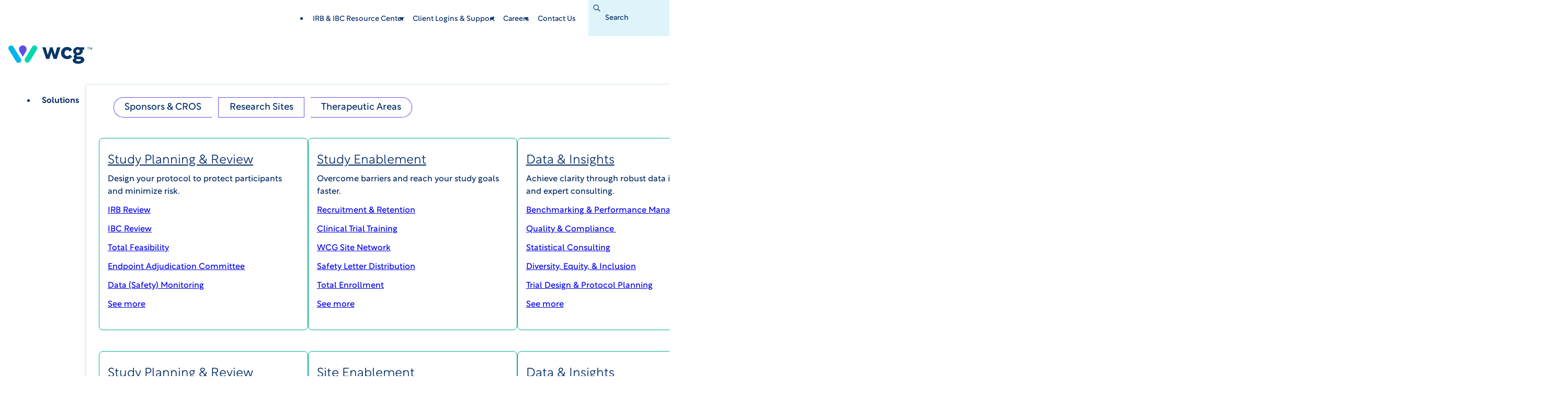

--- FILE ---
content_type: text/html; charset=UTF-8
request_url: https://www.wcgclinical.com/insights/archive/tag/clinical-trial-operations/page/2/
body_size: 49656
content:
<!DOCTYPE html> <html lang="en-US" class="no-js"> <head><script>if(navigator.userAgent.match(/MSIE|Internet Explorer/i)||navigator.userAgent.match(/Trident\/7\..*?rv:11/i)){let e=document.location.href;if(!e.match(/[?&]nonitro/)){if(e.indexOf("?")==-1){if(e.indexOf("#")==-1){document.location.href=e+"?nonitro=1"}else{document.location.href=e.replace("#","?nonitro=1#")}}else{if(e.indexOf("#")==-1){document.location.href=e+"&nonitro=1"}else{document.location.href=e.replace("#","&nonitro=1#")}}}}</script><link rel="preconnect" href="https://www.wcgclinical.com" /><meta charset="UTF-8" /><meta name="viewport" content="width=device-width, initial-scale=1" /><meta name='robots' content='index, follow, max-image-preview:large, max-snippet:-1, max-video-preview:-1' /><title>Clinical Trial Operations Archives | Page 2 of 2 | WCG</title><meta property="og:locale" content="en_US" /><meta property="og:type" content="article" /><meta property="og:title" content="Clinical Trial Operations Archives | Page 2 of 2 | WCG" /><meta property="og:url" content="https://www.wcgclinical.com/insights/archive/tag/clinical-trial-operations/" /><meta property="og:site_name" content="WCG" /><meta property="og:image" content="https://www.wcgclinical.com/wp-content/uploads/2023/06/Screenshot-2023-06-06-at-1.48.57-PM.png" /><meta property="og:image:width" content="324" /><meta property="og:image:height" content="148" /><meta property="og:image:type" content="image/png" /><meta name="twitter:card" content="summary_large_image" /><meta name="twitter:site" content="@WCGClinical" /><meta name="msapplication-TileImage" content="https://www.wcgclinical.com/wp-content/uploads/2023/06/favicon-32x32-1.png" /><meta name="generator" content="NitroPack" /><script>var NPSH,NitroScrollHelper;NPSH=NitroScrollHelper=function(){let e=null;const o=window.sessionStorage.getItem("nitroScrollPos");function t(){let e=JSON.parse(window.sessionStorage.getItem("nitroScrollPos"))||{};if(typeof e!=="object"){e={}}e[document.URL]=window.scrollY;window.sessionStorage.setItem("nitroScrollPos",JSON.stringify(e))}window.addEventListener("scroll",function(){if(e!==null){clearTimeout(e)}e=setTimeout(t,200)},{passive:true});let r={};r.getScrollPos=()=>{if(!o){return 0}const e=JSON.parse(o);return e[document.URL]||0};r.isScrolled=()=>{return r.getScrollPos()>document.documentElement.clientHeight*.5};return r}();</script><script>(function(){var a=false;var e=document.documentElement.classList;var i=navigator.userAgent.toLowerCase();var n=["android","iphone","ipad"];var r=n.length;var o;var d=null;for(var t=0;t<r;t++){o=n[t];if(i.indexOf(o)>-1)d=o;if(e.contains(o)){a=true;e.remove(o)}}if(a&&d){e.add(d);if(d=="iphone"||d=="ipad"){e.add("ios")}}})();</script><script type="text/worker" id="nitro-web-worker">var preloadRequests=0;var remainingCount={};var baseURI="";self.onmessage=function(e){switch(e.data.cmd){case"RESOURCE_PRELOAD":var o=e.data.requestId;remainingCount[o]=0;e.data.resources.forEach(function(e){preload(e,function(o){return function(){console.log(o+" DONE: "+e);if(--remainingCount[o]==0){self.postMessage({cmd:"RESOURCE_PRELOAD",requestId:o})}}}(o));remainingCount[o]++});break;case"SET_BASEURI":baseURI=e.data.uri;break}};async function preload(e,o){if(typeof URL!=="undefined"&&baseURI){try{var a=new URL(e,baseURI);e=a.href}catch(e){console.log("Worker error: "+e.message)}}console.log("Preloading "+e);try{var n=new Request(e,{mode:"no-cors",redirect:"follow"});await fetch(n);o()}catch(a){console.log(a);var r=new XMLHttpRequest;r.responseType="blob";r.onload=o;r.onerror=o;r.open("GET",e,true);r.send()}}</script><script id="nprl">(()=>{if(window.NPRL!=undefined)return;(function(e){var t=e.prototype;t.after||(t.after=function(){var e,t=arguments,n=t.length,r=0,i=this,o=i.parentNode,a=Node,c=String,u=document;if(o!==null){while(r<n){(e=t[r])instanceof a?(i=i.nextSibling)!==null?o.insertBefore(e,i):o.appendChild(e):o.appendChild(u.createTextNode(c(e)));++r}}})})(Element);var e,t;e=t=function(){var t=false;var r=window.URL||window.webkitURL;var i=true;var o=true;var a=2;var c=null;var u=null;var d=true;var s=window.nitroGtmExcludes!=undefined;var l=s?JSON.parse(atob(window.nitroGtmExcludes)).map(e=>new RegExp(e)):[];var f;var m;var v=null;var p=null;var g=null;var h={touch:["touchmove","touchend"],default:["mousemove","click","keydown","wheel"]};var E=true;var y=[];var w=false;var b=[];var S=0;var N=0;var L=false;var T=0;var R=null;var O=false;var A=false;var C=false;var P=[];var I=[];var M=[];var k=[];var x=false;var _={};var j=new Map;var B="noModule"in HTMLScriptElement.prototype;var q=requestAnimationFrame||mozRequestAnimationFrame||webkitRequestAnimationFrame||msRequestAnimationFrame;const D="gtm.js?id=";function H(e,t){if(!_[e]){_[e]=[]}_[e].push(t)}function U(e,t){if(_[e]){var n=0,r=_[e];for(var n=0;n<r.length;n++){r[n].call(this,t)}}}function Y(){(function(e,t){var r=null;var i=function(e){r(e)};var o=null;var a={};var c=null;var u=null;var d=0;e.addEventListener(t,function(r){if(["load","DOMContentLoaded"].indexOf(t)!=-1){if(u){Q(function(){e.triggerNitroEvent(t)})}c=true}else if(t=="readystatechange"){d++;n.ogReadyState=d==1?"interactive":"complete";if(u&&u>=d){n.documentReadyState=n.ogReadyState;Q(function(){e.triggerNitroEvent(t)})}}});e.addEventListener(t+"Nitro",function(e){if(["load","DOMContentLoaded"].indexOf(t)!=-1){if(!c){e.preventDefault();e.stopImmediatePropagation()}else{}u=true}else if(t=="readystatechange"){u=n.documentReadyState=="interactive"?1:2;if(d<u){e.preventDefault();e.stopImmediatePropagation()}}});switch(t){case"load":o="onload";break;case"readystatechange":o="onreadystatechange";break;case"pageshow":o="onpageshow";break;default:o=null;break}if(o){Object.defineProperty(e,o,{get:function(){return r},set:function(n){if(typeof n!=="function"){r=null;e.removeEventListener(t+"Nitro",i)}else{if(!r){e.addEventListener(t+"Nitro",i)}r=n}}})}Object.defineProperty(e,"addEventListener"+t,{value:function(r){if(r!=t||!n.startedScriptLoading||document.currentScript&&document.currentScript.hasAttribute("nitro-exclude")){}else{arguments[0]+="Nitro"}e.ogAddEventListener.apply(e,arguments);a[arguments[1]]=arguments[0]}});Object.defineProperty(e,"removeEventListener"+t,{value:function(t){var n=a[arguments[1]];arguments[0]=n;e.ogRemoveEventListener.apply(e,arguments)}});Object.defineProperty(e,"triggerNitroEvent"+t,{value:function(t,n){n=n||e;var r=new Event(t+"Nitro",{bubbles:true});r.isNitroPack=true;Object.defineProperty(r,"type",{get:function(){return t},set:function(){}});Object.defineProperty(r,"target",{get:function(){return n},set:function(){}});e.dispatchEvent(r)}});if(typeof e.triggerNitroEvent==="undefined"){(function(){var t=e.addEventListener;var n=e.removeEventListener;Object.defineProperty(e,"ogAddEventListener",{value:t});Object.defineProperty(e,"ogRemoveEventListener",{value:n});Object.defineProperty(e,"addEventListener",{value:function(n){var r="addEventListener"+n;if(typeof e[r]!=="undefined"){e[r].apply(e,arguments)}else{t.apply(e,arguments)}},writable:true});Object.defineProperty(e,"removeEventListener",{value:function(t){var r="removeEventListener"+t;if(typeof e[r]!=="undefined"){e[r].apply(e,arguments)}else{n.apply(e,arguments)}}});Object.defineProperty(e,"triggerNitroEvent",{value:function(t,n){var r="triggerNitroEvent"+t;if(typeof e[r]!=="undefined"){e[r].apply(e,arguments)}}})})()}}).apply(null,arguments)}Y(window,"load");Y(window,"pageshow");Y(window,"DOMContentLoaded");Y(document,"DOMContentLoaded");Y(document,"readystatechange");try{var F=new Worker(r.createObjectURL(new Blob([document.getElementById("nitro-web-worker").textContent],{type:"text/javascript"})))}catch(e){var F=new Worker("data:text/javascript;base64,"+btoa(document.getElementById("nitro-web-worker").textContent))}F.onmessage=function(e){if(e.data.cmd=="RESOURCE_PRELOAD"){U(e.data.requestId,e)}};if(typeof document.baseURI!=="undefined"){F.postMessage({cmd:"SET_BASEURI",uri:document.baseURI})}var G=function(e){if(--S==0){Q(K)}};var W=function(e){e.target.removeEventListener("load",W);e.target.removeEventListener("error",W);e.target.removeEventListener("nitroTimeout",W);if(e.type!="nitroTimeout"){clearTimeout(e.target.nitroTimeout)}if(--N==0&&S==0){Q(J)}};var X=function(e){var t=e.textContent;try{var n=r.createObjectURL(new Blob([t.replace(/^(?:<!--)?(.*?)(?:-->)?$/gm,"$1")],{type:"text/javascript"}))}catch(e){var n="data:text/javascript;base64,"+btoa(t.replace(/^(?:<!--)?(.*?)(?:-->)?$/gm,"$1"))}return n};var K=function(){n.documentReadyState="interactive";document.triggerNitroEvent("readystatechange");document.triggerNitroEvent("DOMContentLoaded");if(window.pageYOffset||window.pageXOffset){window.dispatchEvent(new Event("scroll"))}A=true;Q(function(){if(N==0){Q(J)}Q($)})};var J=function(){if(!A||O)return;O=true;R.disconnect();en();n.documentReadyState="complete";document.triggerNitroEvent("readystatechange");window.triggerNitroEvent("load",document);window.triggerNitroEvent("pageshow",document);if(window.pageYOffset||window.pageXOffset||location.hash){let e=typeof history.scrollRestoration!=="undefined"&&history.scrollRestoration=="auto";if(e&&typeof NPSH!=="undefined"&&NPSH.getScrollPos()>0&&window.pageYOffset>document.documentElement.clientHeight*.5){window.scrollTo(0,NPSH.getScrollPos())}else if(location.hash){try{let e=document.querySelector(location.hash);if(e){e.scrollIntoView()}}catch(e){}}}var e=null;if(a==1){e=eo}else{e=eu}Q(e)};var Q=function(e){setTimeout(e,0)};var V=function(e){if(e.type=="touchend"||e.type=="click"){g=e}};var $=function(){if(d&&g){setTimeout(function(e){return function(){var t=function(e,t,n){var r=new Event(e,{bubbles:true,cancelable:true});if(e=="click"){r.clientX=t;r.clientY=n}else{r.touches=[{clientX:t,clientY:n}]}return r};var n;if(e.type=="touchend"){var r=e.changedTouches[0];n=document.elementFromPoint(r.clientX,r.clientY);n.dispatchEvent(t("touchstart"),r.clientX,r.clientY);n.dispatchEvent(t("touchend"),r.clientX,r.clientY);n.dispatchEvent(t("click"),r.clientX,r.clientY)}else if(e.type=="click"){n=document.elementFromPoint(e.clientX,e.clientY);n.dispatchEvent(t("click"),e.clientX,e.clientY)}}}(g),150);g=null}};var z=function(e){if(e.tagName=="SCRIPT"&&!e.hasAttribute("data-nitro-for-id")&&!e.hasAttribute("nitro-document-write")||e.tagName=="IMG"&&(e.hasAttribute("src")||e.hasAttribute("srcset"))||e.tagName=="IFRAME"&&e.hasAttribute("src")||e.tagName=="LINK"&&e.hasAttribute("href")&&e.hasAttribute("rel")&&e.getAttribute("rel")=="stylesheet"){if(e.tagName==="IFRAME"&&e.src.indexOf("about:blank")>-1){return}var t="";switch(e.tagName){case"LINK":t=e.href;break;case"IMG":if(k.indexOf(e)>-1)return;t=e.srcset||e.src;break;default:t=e.src;break}var n=e.getAttribute("type");if(!t&&e.tagName!=="SCRIPT")return;if((e.tagName=="IMG"||e.tagName=="LINK")&&(t.indexOf("data:")===0||t.indexOf("blob:")===0))return;if(e.tagName=="SCRIPT"&&n&&n!=="text/javascript"&&n!=="application/javascript"){if(n!=="module"||!B)return}if(e.tagName==="SCRIPT"){if(k.indexOf(e)>-1)return;if(e.noModule&&B){return}let t=null;if(document.currentScript){if(document.currentScript.src&&document.currentScript.src.indexOf(D)>-1){t=document.currentScript}if(document.currentScript.hasAttribute("data-nitro-gtm-id")){e.setAttribute("data-nitro-gtm-id",document.currentScript.getAttribute("data-nitro-gtm-id"))}}else if(window.nitroCurrentScript){if(window.nitroCurrentScript.src&&window.nitroCurrentScript.src.indexOf(D)>-1){t=window.nitroCurrentScript}}if(t&&s){let n=false;for(const t of l){n=e.src?t.test(e.src):t.test(e.textContent);if(n){break}}if(!n){e.type="text/googletagmanagerscript";let n=t.hasAttribute("data-nitro-gtm-id")?t.getAttribute("data-nitro-gtm-id"):t.id;if(!j.has(n)){j.set(n,[])}let r=j.get(n);r.push(e);return}}if(!e.src){if(e.textContent.length>0){e.textContent+="\n;if(document.currentScript.nitroTimeout) {clearTimeout(document.currentScript.nitroTimeout);}; setTimeout(function() { this.dispatchEvent(new Event('load')); }.bind(document.currentScript), 0);"}else{return}}else{}k.push(e)}if(!e.hasOwnProperty("nitroTimeout")){N++;e.addEventListener("load",W,true);e.addEventListener("error",W,true);e.addEventListener("nitroTimeout",W,true);e.nitroTimeout=setTimeout(function(){console.log("Resource timed out",e);e.dispatchEvent(new Event("nitroTimeout"))},5e3)}}};var Z=function(e){if(e.hasOwnProperty("nitroTimeout")&&e.nitroTimeout){clearTimeout(e.nitroTimeout);e.nitroTimeout=null;e.dispatchEvent(new Event("nitroTimeout"))}};document.documentElement.addEventListener("load",function(e){if(e.target.tagName=="SCRIPT"||e.target.tagName=="IMG"){k.push(e.target)}},true);document.documentElement.addEventListener("error",function(e){if(e.target.tagName=="SCRIPT"||e.target.tagName=="IMG"){k.push(e.target)}},true);var ee=["appendChild","replaceChild","insertBefore","prepend","append","before","after","replaceWith","insertAdjacentElement"];var et=function(){if(s){window._nitro_setTimeout=window.setTimeout;window.setTimeout=function(e,t,...n){let r=document.currentScript||window.nitroCurrentScript;if(!r||r.src&&r.src.indexOf(D)==-1){return window._nitro_setTimeout.call(window,e,t,...n)}return window._nitro_setTimeout.call(window,function(e,t){return function(...n){window.nitroCurrentScript=e;t(...n)}}(r,e),t,...n)}}ee.forEach(function(e){HTMLElement.prototype["og"+e]=HTMLElement.prototype[e];HTMLElement.prototype[e]=function(...t){if(this.parentNode||this===document.documentElement){switch(e){case"replaceChild":case"insertBefore":t.pop();break;case"insertAdjacentElement":t.shift();break}t.forEach(function(e){if(!e)return;if(e.tagName=="SCRIPT"){z(e)}else{if(e.children&&e.children.length>0){e.querySelectorAll("script").forEach(z)}}})}return this["og"+e].apply(this,arguments)}})};var en=function(){if(s&&typeof window._nitro_setTimeout==="function"){window.setTimeout=window._nitro_setTimeout}ee.forEach(function(e){HTMLElement.prototype[e]=HTMLElement.prototype["og"+e]})};var er=async function(){if(o){ef(f);ef(V);if(v){clearTimeout(v);v=null}}if(T===1){L=true;return}else if(T===0){T=-1}n.startedScriptLoading=true;Object.defineProperty(document,"readyState",{get:function(){return n.documentReadyState},set:function(){}});var e=document.documentElement;var t={attributes:true,attributeFilter:["src"],childList:true,subtree:true};R=new MutationObserver(function(e,t){e.forEach(function(e){if(e.type=="childList"&&e.addedNodes.length>0){e.addedNodes.forEach(function(e){if(!document.documentElement.contains(e)){return}if(e.tagName=="IMG"||e.tagName=="IFRAME"||e.tagName=="LINK"){z(e)}})}if(e.type=="childList"&&e.removedNodes.length>0){e.removedNodes.forEach(function(e){if(e.tagName=="IFRAME"||e.tagName=="LINK"){Z(e)}})}if(e.type=="attributes"){var t=e.target;if(!document.documentElement.contains(t)){return}if(t.tagName=="IFRAME"||t.tagName=="LINK"||t.tagName=="IMG"||t.tagName=="SCRIPT"){z(t)}}})});R.observe(e,t);if(!s){et()}await Promise.all(P);var r=b.shift();var i=null;var a=false;while(r){var c;var u=JSON.parse(atob(r.meta));var d=u.delay;if(r.type=="inline"){var l=document.getElementById(r.id);if(l){l.remove()}else{r=b.shift();continue}c=X(l);if(c===false){r=b.shift();continue}}else{c=r.src}if(!a&&r.type!="inline"&&(typeof u.attributes.async!="undefined"||typeof u.attributes.defer!="undefined")){if(i===null){i=r}else if(i===r){a=true}if(!a){b.push(r);r=b.shift();continue}}var m=document.createElement("script");m.src=c;m.setAttribute("data-nitro-for-id",r.id);for(var p in u.attributes){try{if(u.attributes[p]===false){m.setAttribute(p,"")}else{m.setAttribute(p,u.attributes[p])}}catch(e){console.log("Error while setting script attribute",m,e)}}m.async=false;if(u.canonicalLink!=""&&Object.getOwnPropertyDescriptor(m,"src")?.configurable!==false){(e=>{Object.defineProperty(m,"src",{get:function(){return e.canonicalLink},set:function(){}})})(u)}if(d){setTimeout((function(e,t){var n=document.querySelector("[data-nitro-marker-id='"+t+"']");if(n){n.after(e)}else{document.head.appendChild(e)}}).bind(null,m,r.id),d)}else{m.addEventListener("load",G);m.addEventListener("error",G);if(!m.noModule||!B){S++}var g=document.querySelector("[data-nitro-marker-id='"+r.id+"']");if(g){Q(function(e,t){return function(){e.after(t)}}(g,m))}else{Q(function(e){return function(){document.head.appendChild(e)}}(m))}}r=b.shift()}};var ei=function(){var e=document.getElementById("nitro-deferred-styles");var t=document.createElement("div");t.innerHTML=e.textContent;return t};var eo=async function(e){isPreload=e&&e.type=="NitroPreload";if(!isPreload){T=-1;E=false;if(o){ef(f);ef(V);if(v){clearTimeout(v);v=null}}}if(w===false){var t=ei();let e=t.querySelectorAll('style,link[rel="stylesheet"]');w=e.length;if(w){let e=document.getElementById("nitro-deferred-styles-marker");e.replaceWith.apply(e,t.childNodes)}else if(isPreload){Q(ed)}else{es()}}else if(w===0&&!isPreload){es()}};var ea=function(){var e=ei();var t=e.childNodes;var n;var r=[];for(var i=0;i<t.length;i++){n=t[i];if(n.href){r.push(n.href)}}var o="css-preload";H(o,function(e){eo(new Event("NitroPreload"))});if(r.length){F.postMessage({cmd:"RESOURCE_PRELOAD",resources:r,requestId:o})}else{Q(function(){U(o)})}};var ec=function(){if(T===-1)return;T=1;var e=[];var t,n;for(var r=0;r<b.length;r++){t=b[r];if(t.type!="inline"){if(t.src){n=JSON.parse(atob(t.meta));if(n.delay)continue;if(n.attributes.type&&n.attributes.type=="module"&&!B)continue;e.push(t.src)}}}if(e.length){var i="js-preload";H(i,function(e){T=2;if(L){Q(er)}});F.postMessage({cmd:"RESOURCE_PRELOAD",resources:e,requestId:i})}};var eu=function(){while(I.length){style=I.shift();if(style.hasAttribute("nitropack-onload")){style.setAttribute("onload",style.getAttribute("nitropack-onload"));Q(function(e){return function(){e.dispatchEvent(new Event("load"))}}(style))}}while(M.length){style=M.shift();if(style.hasAttribute("nitropack-onerror")){style.setAttribute("onerror",style.getAttribute("nitropack-onerror"));Q(function(e){return function(){e.dispatchEvent(new Event("error"))}}(style))}}};var ed=function(){if(!x){if(i){Q(function(){var e=document.getElementById("nitro-critical-css");if(e){e.remove()}})}x=true;onStylesLoadEvent=new Event("NitroStylesLoaded");onStylesLoadEvent.isNitroPack=true;window.dispatchEvent(onStylesLoadEvent)}};var es=function(){if(a==2){Q(er)}else{eu()}};var el=function(e){m.forEach(function(t){document.addEventListener(t,e,true)})};var ef=function(e){m.forEach(function(t){document.removeEventListener(t,e,true)})};if(s){et()}return{setAutoRemoveCriticalCss:function(e){i=e},registerScript:function(e,t,n){b.push({type:"remote",src:e,id:t,meta:n})},registerInlineScript:function(e,t){b.push({type:"inline",id:e,meta:t})},registerStyle:function(e,t,n){y.push({href:e,rel:t,media:n})},onLoadStyle:function(e){I.push(e);if(w!==false&&--w==0){Q(ed);if(E){E=false}else{es()}}},onErrorStyle:function(e){M.push(e);if(w!==false&&--w==0){Q(ed);if(E){E=false}else{es()}}},loadJs:function(e,t){if(!e.src){var n=X(e);if(n!==false){e.src=n;e.textContent=""}}if(t){Q(function(e,t){return function(){e.after(t)}}(t,e))}else{Q(function(e){return function(){document.head.appendChild(e)}}(e))}},loadQueuedResources:async function(){window.dispatchEvent(new Event("NitroBootStart"));if(p){clearTimeout(p);p=null}window.removeEventListener("load",e.loadQueuedResources);f=a==1?er:eo;if(!o||g){Q(f)}else{if(navigator.userAgent.indexOf(" Edge/")==-1){ea();H("css-preload",ec)}el(f);if(u){if(c){v=setTimeout(f,c)}}else{}}},fontPreload:function(e){var t="critical-fonts";H(t,function(e){document.getElementById("nitro-critical-fonts").type="text/css"});F.postMessage({cmd:"RESOURCE_PRELOAD",resources:e,requestId:t})},boot:function(){if(t)return;t=true;C=typeof NPSH!=="undefined"&&NPSH.isScrolled();let n=document.prerendering;if(location.hash||C||n){o=false}m=h.default.concat(h.touch);p=setTimeout(e.loadQueuedResources,1500);el(V);if(C){e.loadQueuedResources()}else{window.addEventListener("load",e.loadQueuedResources)}},addPrerequisite:function(e){P.push(e)},getTagManagerNodes:function(e){if(!e)return j;return j.get(e)??[]}}}();var n,r;n=r=function(){var t=document.write;return{documentWrite:function(n,r){if(n&&n.hasAttribute("nitro-exclude")){return t.call(document,r)}var i=null;if(n.documentWriteContainer){i=n.documentWriteContainer}else{i=document.createElement("span");n.documentWriteContainer=i}var o=null;if(n){if(n.hasAttribute("data-nitro-for-id")){o=document.querySelector('template[data-nitro-marker-id="'+n.getAttribute("data-nitro-for-id")+'"]')}else{o=n}}i.innerHTML+=r;i.querySelectorAll("script").forEach(function(e){e.setAttribute("nitro-document-write","")});if(!i.parentNode){if(o){o.parentNode.insertBefore(i,o)}else{document.body.appendChild(i)}}var a=document.createElement("span");a.innerHTML=r;var c=a.querySelectorAll("script");if(c.length){c.forEach(function(t){var n=t.getAttributeNames();var r=document.createElement("script");n.forEach(function(e){r.setAttribute(e,t.getAttribute(e))});r.async=false;if(!t.src&&t.textContent){r.textContent=t.textContent}e.loadJs(r,o)})}},TrustLogo:function(e,t){var n=document.getElementById(e);var r=document.createElement("img");r.src=t;n.parentNode.insertBefore(r,n)},documentReadyState:"loading",ogReadyState:document.readyState,startedScriptLoading:false,loadScriptDelayed:function(e,t){setTimeout(function(){var t=document.createElement("script");t.src=e;document.head.appendChild(t)},t)}}}();document.write=function(e){n.documentWrite(document.currentScript,e)};document.writeln=function(e){n.documentWrite(document.currentScript,e+"\n")};window.NPRL=e;window.NitroResourceLoader=t;window.NPh=n;window.NitroPackHelper=r})();</script><template id="nitro-deferred-styles-marker"></template><style id="nitro-fonts">@font-face{font-family:Rotunda;font-style:normal;font-weight:300;font-display:swap;src:url("https://www.wcgclinical.com/nitropack_static/jlqcUvrYDMJmlEXONkBbYwiWZugOVNAj/assets/static/source/rev-3eca8b0/www.wcgclinical.com/wp-content/themes/wcg/dist/fonts/rotunda/rotunda-light.woff2") format("woff2");}@font-face{font-family:Rotunda;font-style:italic;font-weight:300;font-display:swap;src:url("https://www.wcgclinical.com/nitropack_static/jlqcUvrYDMJmlEXONkBbYwiWZugOVNAj/assets/static/source/rev-3eca8b0/www.wcgclinical.com/wp-content/themes/wcg/dist/fonts/rotunda/rotunda-light-italic.woff2") format("woff2");}@font-face{font-family:Rotunda;font-style:normal;font-weight:400;font-display:swap;src:url("https://www.wcgclinical.com/nitropack_static/jlqcUvrYDMJmlEXONkBbYwiWZugOVNAj/assets/static/source/rev-3eca8b0/www.wcgclinical.com/wp-content/themes/wcg/dist/fonts/rotunda/rotunda-regular.woff2") format("woff2");}@font-face{font-family:Rotunda;font-style:italic;font-weight:400;font-display:swap;src:url("https://www.wcgclinical.com/nitropack_static/jlqcUvrYDMJmlEXONkBbYwiWZugOVNAj/assets/static/source/rev-3eca8b0/www.wcgclinical.com/wp-content/themes/wcg/dist/fonts/rotunda/rotunda-regular-italic.woff2") format("woff2");}@font-face{font-family:Rotunda;font-style:normal;font-weight:500;font-display:swap;src:url("https://www.wcgclinical.com/nitropack_static/jlqcUvrYDMJmlEXONkBbYwiWZugOVNAj/assets/static/source/rev-3eca8b0/www.wcgclinical.com/wp-content/themes/wcg/dist/fonts/rotunda/rotunda-medium.woff2") format("woff2");}@font-face{font-family:Rotunda;font-style:italic;font-weight:500;font-display:swap;src:url("https://www.wcgclinical.com/nitropack_static/jlqcUvrYDMJmlEXONkBbYwiWZugOVNAj/assets/static/source/rev-3eca8b0/www.wcgclinical.com/wp-content/themes/wcg/dist/fonts/rotunda/rotunda-medium-italic.woff2") format("woff2");}@font-face{font-family:Rotunda;font-style:normal;font-weight:700;font-display:swap;src:url("https://www.wcgclinical.com/nitropack_static/jlqcUvrYDMJmlEXONkBbYwiWZugOVNAj/assets/static/source/rev-3eca8b0/www.wcgclinical.com/wp-content/themes/wcg/dist/fonts/rotunda/rotunda-bold.woff2") format("woff2");}@font-face{font-family:Rotunda;font-style:italic;font-weight:700;font-display:swap;src:url("https://www.wcgclinical.com/nitropack_static/jlqcUvrYDMJmlEXONkBbYwiWZugOVNAj/assets/static/source/rev-3eca8b0/www.wcgclinical.com/wp-content/themes/wcg/dist/fonts/rotunda/rotunda-bold-italic.woff2") format("woff2");}</style><style type="text/css" id="nitro-critical-css">img:is([sizes="auto" i],[sizes^="auto," i]){contain-intrinsic-size:3000px 1500px;}.wp-block-button__link{align-content:center;box-sizing:border-box;display:inline-block;height:100%;text-align:center;word-break:break-word;}:where(.wp-block-button__link){border-radius:9999px;box-shadow:none;padding:calc(.667em + 2px) calc(1.333em + 2px);text-decoration:none;}.wp-block-buttons{box-sizing:border-box;}.wp-block-buttons>.wp-block-button{display:inline-block;margin:0;}.wp-block-buttons .wp-block-button__link{width:100%;}.wp-block-columns{align-items:normal !important;box-sizing:border-box;display:flex;flex-wrap:wrap !important;}@media (min-width:782px){.wp-block-columns{flex-wrap:nowrap !important;}}.wp-block-columns.are-vertically-aligned-top{align-items:flex-start;}@media (max-width:781px){.wp-block-columns:not(.is-not-stacked-on-mobile)>.wp-block-column{flex-basis:100% !important;}}@media (min-width:782px){.wp-block-columns:not(.is-not-stacked-on-mobile)>.wp-block-column{flex-basis:0;flex-grow:1;}}:where(.wp-block-columns){margin-bottom:1.75em;}.wp-block-column{flex-grow:1;min-width:0;overflow-wrap:break-word;word-break:break-word;}.wp-block-column.is-vertically-aligned-top{align-self:flex-start;}.wp-block-column.is-vertically-aligned-top{width:100%;}.wp-block-group{box-sizing:border-box;}:where(.wp-block-group.wp-block-group-is-layout-constrained){position:relative;}ul{box-sizing:border-box;}:root{--wp--preset--font-size--normal:16px;--wp--preset--font-size--huge:42px;}:where(figure){margin:0 0 1em;}:root{--wp--preset--aspect-ratio--square:1;--wp--preset--aspect-ratio--4-3:4/3;--wp--preset--aspect-ratio--3-4:3/4;--wp--preset--aspect-ratio--3-2:3/2;--wp--preset--aspect-ratio--2-3:2/3;--wp--preset--aspect-ratio--16-9:16/9;--wp--preset--aspect-ratio--9-16:9/16;--wp--preset--color--black:#000;--wp--preset--color--cyan-bluish-gray:#abb8c3;--wp--preset--color--white:var(--wp--custom--color--white);--wp--preset--color--pale-pink:#f78da7;--wp--preset--color--vivid-red:#cf2e2e;--wp--preset--color--luminous-vivid-orange:#ff6900;--wp--preset--color--luminous-vivid-amber:#fcb900;--wp--preset--color--light-green-cyan:#7bdcb5;--wp--preset--color--vivid-green-cyan:#00d084;--wp--preset--color--pale-cyan-blue:#8ed1fc;--wp--preset--color--vivid-cyan-blue:#0693e3;--wp--preset--color--vivid-purple:#9b51e0;--wp--preset--color--blue-100:var(--wp--custom--color--blue-100);--wp--preset--color--blue-200:var(--wp--custom--color--blue-200);--wp--preset--color--blue-200-on-white:var(--wp--custom--color--alpha-white-blue-200);--wp--preset--color--blue-300:var(--wp--custom--color--blue-300);--wp--preset--color--blue-300-on-white:var(--wp--custom--color--alpha-white-blue-300);--wp--preset--color--blue-300-on-blue-200:var(--wp--custom--color--alpha-blue-200-blue-300);--wp--preset--color--blue-500:var(--wp--custom--color--blue-500);--wp--preset--color--blue-700:var(--wp--custom--color--blue-700);--wp--preset--color--blue-800:var(--wp--custom--color--blue-800);--wp--preset--color--blue-900:var(--wp--custom--color--blue-900);--wp--preset--color--bluegrey-300:var(--wp--custom--color--bluegrey-300);--wp--preset--color--bluegrey-900:var(--wp--custom--color--bluegrey-900);--wp--preset--color--grey-300:var(--wp--custom--color--grey-300);--wp--preset--color--grey-900:var(--wp--custom--color--grey-900);--wp--preset--color--purple-100:var(--wp--custom--color--purple-100);--wp--preset--color--purple-500:var(--wp--custom--color--purple-500);--wp--preset--color--purple-700:var(--wp--custom--color--purple-700);--wp--preset--color--purple-900:var(--wp--custom--color--purple-900);--wp--preset--color--teal-300:var(--wp--custom--color--teal-300);--wp--preset--color--teal-500:var(--wp--custom--color--teal-500);--wp--preset--color--teal-700:var(--wp--custom--color--teal-700);--wp--preset--color--yellow-300:var(--wp--custom--color--yellow-300);--wp--preset--color--yellow-500:var(--wp--custom--color--yellow-500);--wp--preset--color--yellow-700:var(--wp--custom--color--yellow-700);--wp--preset--gradient--vivid-cyan-blue-to-vivid-purple:linear-gradient(135deg,rgba(6,147,227,1) 0%,#9b51e0 100%);--wp--preset--gradient--light-green-cyan-to-vivid-green-cyan:linear-gradient(135deg,#7adcb4 0%,#00d082 100%);--wp--preset--gradient--luminous-vivid-amber-to-luminous-vivid-orange:linear-gradient(135deg,rgba(252,185,0,1) 0%,rgba(255,105,0,1) 100%);--wp--preset--gradient--luminous-vivid-orange-to-vivid-red:linear-gradient(135deg,rgba(255,105,0,1) 0%,#cf2e2e 100%);--wp--preset--gradient--very-light-gray-to-cyan-bluish-gray:linear-gradient(135deg,#eee 0%,#a9b8c3 100%);--wp--preset--gradient--cool-to-warm-spectrum:linear-gradient(135deg,#4aeadc 0%,#9778d1 20%,#cf2aba 40%,#ee2c82 60%,#fb6962 80%,#fef84c 100%);--wp--preset--gradient--blush-light-purple:linear-gradient(135deg,#ffceec 0%,#9896f0 100%);--wp--preset--gradient--blush-bordeaux:linear-gradient(135deg,#fecda5 0%,#fe2d2d 50%,#6b003e 100%);--wp--preset--gradient--luminous-dusk:linear-gradient(135deg,#ffcb70 0%,#c751c0 50%,#4158d0 100%);--wp--preset--gradient--pale-ocean:linear-gradient(135deg,#fff5cb 0%,#b6e3d4 50%,#33a7b5 100%);--wp--preset--gradient--electric-grass:linear-gradient(135deg,#caf880 0%,#71ce7e 100%);--wp--preset--gradient--midnight:linear-gradient(135deg,#020381 0%,#2874fc 100%);--wp--preset--font-size--small:13px;--wp--preset--font-size--medium:20px;--wp--preset--font-size--large:36px;--wp--preset--font-size--x-large:42px;--wp--preset--font-size--body-sm:var(--fs-body-sm);--wp--preset--font-size--body-md:var(--fs-body);--wp--preset--font-size--body-lg:var(--fs-body-lg);--wp--preset--font-family--rotunda:Rotunda;--wp--preset--font-family--meta-serif-pro:Meta Serif Pro;--wp--preset--spacing--20:.44rem;--wp--preset--spacing--30:.67rem;--wp--preset--spacing--40:1rem;--wp--preset--spacing--50:1.5rem;--wp--preset--spacing--60:2.25rem;--wp--preset--spacing--70:3.38rem;--wp--preset--spacing--80:5.06rem;--wp--preset--shadow--natural:6px 6px 9px rgba(0,0,0,.2);--wp--preset--shadow--deep:12px 12px 50px rgba(0,0,0,.4);--wp--preset--shadow--sharp:6px 6px 0px rgba(0,0,0,.2);--wp--preset--shadow--outlined:6px 6px 0px -3px rgba(255,255,255,1),6px 6px rgba(0,0,0,1);--wp--preset--shadow--crisp:6px 6px 0px rgba(0,0,0,1);--wp--custom--ignite-wp--separator-height:1;--wp--custom--border--radius:1rem;--wp--custom--color--alpha-white-blue-200:rgba(177,226,240,.15);--wp--custom--color--alpha-white-blue-300:rgba(54,199,238,.15);--wp--custom--color--alpha-blue-200-blue-300:var(--c-grey-300);--wp--custom--color--blue-100:#fff;--wp--custom--color--blue-200:#fff;--wp--custom--color--blue-300:#def4fa;--wp--custom--color--blue-500:#4dd3ff;--wp--custom--color--blue-700:#00b4ed;--wp--custom--color--blue-800:#009aca;--wp--custom--color--blue-900:#002a66;--wp--custom--color--bluegrey-300:#d9ebec;--wp--custom--color--bluegrey-900:#009aca;--wp--custom--color--grey-300:#edeceb;--wp--custom--color--grey-900:#002a66;--wp--custom--color--purple-100:#edeceb;--wp--custom--color--purple-500:#8077ec;--wp--custom--color--purple-700:#5c4fe7;--wp--custom--color--purple-900:#2819ca;--wp--custom--color--teal-300:#07fcc9;--wp--custom--color--teal-500:#01d8ae;--wp--custom--color--teal-700:#01b08c;--wp--custom--color--white:#fff;--wp--custom--color--yellow-300:#fcdf80;--wp--custom--color--yellow-500:#fccf41;--wp--custom--color--yellow-700:#fcc101;--wp--custom--spacing--4:.25rem;--wp--custom--spacing--6:.375rem;--wp--custom--spacing--8:.5rem;--wp--custom--spacing--12:.75rem;--wp--custom--spacing--16:1rem;--wp--custom--spacing--20:1.25rem;--wp--custom--spacing--24:1.5rem;--wp--custom--spacing--32:2rem;--wp--custom--spacing--40:2.5rem;--wp--custom--spacing--48:3rem;--wp--custom--spacing--60:3.75rem;--wp--custom--spacing--72:4.5rem;--wp--custom--spacing--80:5rem;--wp--custom--spacing--100:6.25rem;--wp--custom--spacing--130:8.125rem;--wp--custom--spacing--150:9.375rem;--wp--custom--width--default:var(--default-width);--wp--custom--width--wide:var(--wide-width);--wp--custom--width--full:var(--full-width);}.wp-block-heading{--wp--preset--font-size--h-1:var(--fs-h1);--wp--preset--font-size--h-1-lg:var(--fs-h1-lg);--wp--preset--font-size--h-1-alt:var(--fs-h1-alt);--wp--preset--font-size--h-2:var(--fs-h2);--wp--preset--font-size--h-2-lg:var(--fs-h2-lg);--wp--preset--font-size--h-2-alt:var(--fs-h2-alt);--wp--preset--font-size--h-3:var(--fs-h3);--wp--preset--font-size--h-3-alt:var(--fs-h3-alt);--wp--preset--font-size--h-3-md:var(--fs-h3-md);--wp--preset--font-size--h-3-lg:var(--fs-h3-lg);--wp--preset--font-size--h-4:var(--fs-h4);--wp--preset--font-size--h-5:var(--fs-h5);--wp--preset--font-size--h-6:var(--fs-h6);}p{--wp--preset--font-size--body-sm:var(--fs-body-sm);--wp--preset--font-size--body-md:var(--fs-body);--wp--preset--font-size--body-lg:var(--fs-body-lg);}:root{--wp--style--global--content-size:var(--container-l);--wp--style--global--wide-size:1280px;}:where(body){margin:0;}:where(.is-layout-flex){gap:.5em;}:where(.is-layout-grid){gap:.5em;}.is-layout-constrained>:where(:not(.alignleft):not(.alignright):not(.alignfull)){max-width:var(--wp--style--global--content-size);margin-left:auto !important;margin-right:auto !important;}body .is-layout-flex{display:flex;}.is-layout-flex{flex-wrap:wrap;align-items:center;}.is-layout-flex>:is(*,div){margin:0;}body .is-layout-grid{display:grid;}.is-layout-grid>:is(*,div){margin:0;}body{font-family:Rotunda;padding-top:0px;padding-right:0px;padding-bottom:0px;padding-left:0px;}a:where(:not(.wp-element-button)){text-decoration:underline;}:root :where(.wp-element-button,.wp-block-button__link){background-color:#32373c;border-width:0;color:#fff;font-family:inherit;font-size:inherit;line-height:inherit;padding:calc(.667em + 2px) calc(1.333em + 2px);text-decoration:none;}.has-blue-200-background-color{background-color:var(--wp--preset--color--blue-200) !important;}.wp-block-heading.has-h-2-alt-font-size{font-size:var(--wp--preset--font-size--h-2-alt) !important;}:where(.wp-block-columns.is-layout-flex){gap:2em;}.tab-list{list-style:none;margin:0;overflow:auto;padding:0;position:relative;white-space:nowrap;}.tab-item{display:inline-block;}.tab-item>[role=tab]{border:1px solid #777;display:inline-block;padding:5px 8px;text-decoration:none;}@media (--width-medium){.tab-item>[role=tab]{padding:10px 15px;}}.tab-group{border:1px solid #777;margin-top:-1px;}.tab-content{padding:15px;}html{line-height:1.15;-webkit-text-size-adjust:100%;}body{margin:0;}main{display:block;}h1{font-size:2em;margin:.67em 0;}a{background-color:transparent;}img{border-style:none;}button,input{font-family:inherit;font-size:100%;line-height:1.15;margin:0;}button,input{overflow:visible;}button{text-transform:none;}[type=button],[type=submit],button{-webkit-appearance:button;}[type=button]::-moz-focus-inner,[type=submit]::-moz-focus-inner,button::-moz-focus-inner{border-style:none;padding:0;}[type=button]:-moz-focusring,[type=submit]:-moz-focusring,button:-moz-focusring{outline:1px dotted ButtonText;}[type=search]{-webkit-appearance:textfield;outline-offset:-2px;}[type=search]::-webkit-search-decoration{-webkit-appearance:none;}::-webkit-file-upload-button{-webkit-appearance:button;font:inherit;}template{display:none;}:root{--c-black:#000;--c-white:#fff;--c-blue-100:var(--wp--custom--color--blue-100);--c-blue-200:var(--wp--custom--color--blue-200);--c-blue-300:var(--wp--custom--color--blue-300);--c-blue-500:var(--wp--custom--color--blue-500);--c-blue-700:var(--wp--custom--color--blue-700);--c-blue-800:var(--wp--custom--color--blue-800);--c-blue-900:var(--wp--custom--color--blue-900);--c-bluegrey-300:var(--wp--custom--color--bluegrey-300);--c-bluegrey-900:var(--wp--custom--color--bluegrey-900);--c-grey-300:var(--wp--custom--color--grey-300);--c-grey-600:#b3b3b3;--c-grey-900:var(--wp--custom--color--grey-900);--c-purple-100:var(--wp--custom--color--purple-100);--c-purple-500:var(--wp--custom--color--purple-500);--c-purple-700:var(--wp--custom--color--purple-700);--c-purple-900:var(--wp--custom--color--purple-900);--c-teal-300:var(--wp--custom--color--teal-300);--c-teal-500:var(--wp--custom--color--teal-500);--c-teal-700:var(--wp--custom--color--teal-700);--c-white-700:var(--wp--custom--color--white);--c-yellow-300:var(--wp--custom--color--yellow-300);--c-yellow-500:var(--wp--custom--color--yellow-500);--c-yellow-700:var(--wp--custom--color--yellow-700);--c-red-400:#e30e40;--c-icon-blue-900:var(--c-blue-900);--c-icon-blue-700:var(--c-blue-700);--c-icon-teal-500:var(--c-teal-500);}:root{font-size:var(--fs-18);}*,:after,:before{box-sizing:border-box;}:focus{outline:1px solid transparent;}body,html{overflow-x:hidden;}body{background-color:var(--c-blue-200);color:var(--c-grey-900);font-size:var(--fs-body);font-weight:var(--fw-regular);line-height:var(--lh);}h1,h2,h3{line-height:var(--lh-sm);}h1,h2,h3{color:var(--c-blue-900);font-weight:var(--fw-light);}h1{font-size:var(--fs-h1);}h2{font-size:var(--fs-h2);}h3{font-size:var(--fs-h3);}:root{--ff-serif:"Rotunda",sans-serif;--ff-serif-alt:"Meta Serif Pro",sans-serif;--ff-sans:"Rotunda",sans-serif;--fs-h1-xl:3rem;--fs-h1-lg:2.625rem;--fs-h1:2.25rem;--fs-h1-alt:2.5rem;--fs-h2:1.5rem;--fs-h2-alt:1.5rem;--fs-h2-lg:1.75rem;--fs-h3:1.25rem;--fs-h3-alt:var(--fs-h3);--fs-h3-md:var(--fs-h3);--fs-h3-lg:1.375rem;--fs-h4:1.125rem;--fs-h5:1rem;--fs-h6:.875rem;--fs-body:1.125rem;--fs-body-xlg:1.375rem;--fs-body-lg:1.375rem;--fs-body-sm:1rem;--fs-link:.875rem;--fs-topic:.875rem;--fs-topic-lg:1rem;--fs-dropcap:4.625rem;--fs-tagline:1rem;--fw-light:300;--fw-regular:400;--fw-medium:500;--fw-bold:700;--lh:1.5;--lh-xs:1;--lh-sm:1.2;--lh-md:1.4;}@media (min-width:48em){:root{--fs-h1-xl:3rem;--fs-h1:2.5rem;--fs-h1-alt:3rem;--fs-h2:1.75rem;--fs-h2-lg:2.5rem;--fs-h3:1.375rem;--fs-h3-md:1.5rem;--fs-h3-lg:1.5rem;--fs-body-xlg:1.5rem;}}@media (min-width:64em){:root{--fs-h1-xl:3.75rem;--fs-h1-alt:3.5rem;--fs-h2:2rem;--fs-h3-lg:1.875rem;--fs-tagline:var(--fs-body);}}.has-h-2-alt-font-size{font-size:var(--fs-h2-alt);}.card-type{color:var(--c-purple-900);font-size:var(--fs-link);font-weight:var(--fw-medium);letter-spacing:1px;}:root{--sp-2:.125rem;--sp-4:.25rem;--sp-8:.5rem;--sp-10:.625rem;--sp-12:.75rem;--sp-16:1rem;--sp-20:1.25rem;--sp-24:1.5rem;--sp-32:2rem;--sp-36:2.25rem;--sp-40:2.5rem;--sp-48:3rem;--sp-55:3.4375rem;--sp-60:3.75rem;--sp-72:4.5rem;--sp-80:5rem;--sp-100:6.25rem;--sp-130:8.125rem;--sp-150:9.375rem;}:root{--br-xxs:2px;--br-xs:3px;--br-sm:4px;--br:8px;--br-16:16px;--br-24:24px;--br-32:32px;--br-40:40px;--br-lg:100px;}@media (prefers-reduced-motion:reduce){*,:after,:before{animation-duration:1ms !important;}}.visually-hidden,.visually-hidden-focusable:not(:focus):not(:active){border:0;clip:rect(1px,1px,1px,1px);clip-path:inset(50%);height:1px;margin:-1px;overflow:hidden;padding:0;position:absolute;width:1px;word-wrap:normal !important;}.dark *{color:var(--c-white);}.flex{display:flex;}@media (min-width:64em){.flex-lg{display:flex;}}[aria-hidden=true]:not(.wp-block-spacer):not(svg):not(.wp-block-cover__background):not(.wp-block-tenup-carousel *):not(.wp-block-tenup-site-header *){display:none;}@media (min-width:64em){.mobile-only{display:none;visibility:hidden;}}@media (max-width:64em){.desktop-only{display:none;visibility:hidden;}}.wp-block-button__link,.wp-element-button,a.btn,a.wp-block-button__link,button:where(:not(.components-button):not(.wcg-child-nav-toggle):not(.social-share__button):not(.ecosystem__tabs__category):not(.ecosystem__app):not(.ecosystem__modal__close):not(.wp-block-cover__video-controls__play):not(.wp-block-cover__video-controls__pause):not(.wp-block-navigation-link):not(.unstyled)){background-color:var(--c-purple-700);border:2px solid var(--c-purple-700);border-radius:var(--br-lg);color:var(--c-white);font-size:var(--fs-link);font-weight:var(--fw-medium);letter-spacing:1px;line-height:1;padding:var(--sp-20) var(--sp-48);-webkit-text-decoration:none;text-decoration:none;text-transform:uppercase;}a.btn.sm{padding:var(--sp-12) var(--sp-12) var(--sp-10);}a.btn.outline{background-color:transparent;color:var(--c-purple-900);}.wp-block-button.is-style-arrow-back .wp-block-button__link,.wp-block-button.is-style-arrow-right .wp-block-button__link{align-items:center;background-color:transparent;border:none;border-radius:0;color:var(--wp--custom--color--purple-900);display:flex;font-size:var(--fs-link);line-height:1.2;margin-top:0;min-width:30px;padding:0;text-align:left;text-transform:uppercase;}.wp-block-button.is-style-arrow-back .wp-block-button__link:after{left:0;margin-right:12px;}:where(.is-layout-flex) .wp-block-buttons{gap:1.5rem;margin-top:1.5rem;}a:where(:not(.components-external-link):not(.card):not(.card-title)){color:var(--c-purple-900);font-weight:var(--fw-medium);}[class*=is-style-topic],a[class*=is-style-topic]{color:var(--c-blue-900);font-size:var(--fs-topic);font-weight:var(--fw-medium);letter-spacing:0;line-height:var(--lh);-webkit-text-decoration:none;text-decoration:none;text-transform:none;}.is-style-topic-lg,a.is-style-topic-lg{font-size:var(--fs-topic-lg);}[class*=is-style-arrow] .wp-block-button__link{align-items:center;background-color:transparent;border:0;color:var(--c-purple-900);display:inline-flex;padding:0;-webkit-text-decoration:none;text-decoration:none;text-transform:uppercase;}.wp-block-buttons:not(.is-style-simple-card-cta) .is-style-arrow-right .wp-block-button__link:after{background-color:var(--c-purple-900);content:"";display:inline;height:17px;margin-left:var(--sp-12);margin-top:-3px;-webkit-mask:url("https://www.wcgclinical.com/nitropack_static/jlqcUvrYDMJmlEXONkBbYwiWZugOVNAj/assets/images/optimized/rev-4964808/www.wcgclinical.com/wp-content/themes/wcg/dist/svg/arrow-right.svg");mask:url("https://www.wcgclinical.com/nitropack_static/jlqcUvrYDMJmlEXONkBbYwiWZugOVNAj/assets/images/optimized/rev-4964808/www.wcgclinical.com/wp-content/themes/wcg/dist/svg/arrow-right.svg");-webkit-mask-repeat:no-repeat;mask-repeat:no-repeat;width:30px;}.wp-block-buttons:not(.is-style-simple-card-cta) .is-style-arrow-back .wp-block-button__link:before{background-color:var(--c-purple-900);content:"";display:inline;height:17px;margin-right:var(--sp-12);margin-top:-3px;-webkit-mask:url("https://www.wcgclinical.com/nitropack_static/jlqcUvrYDMJmlEXONkBbYwiWZugOVNAj/assets/images/optimized/rev-4964808/www.wcgclinical.com/wp-content/themes/wcg/dist/svg/arrow-left.svg");mask:url("https://www.wcgclinical.com/nitropack_static/jlqcUvrYDMJmlEXONkBbYwiWZugOVNAj/assets/images/optimized/rev-4964808/www.wcgclinical.com/wp-content/themes/wcg/dist/svg/arrow-left.svg");width:30px;}.btn-arrow{color:var(--c-purple-900);font-weight:var(--fw-medium);}.btn-arrow:before{background-color:var(--c-purple-900);content:"";display:inline-block;height:17px;margin-left:0;margin-right:var(--sp-12);-webkit-mask:url("https://www.wcgclinical.com/nitropack_static/jlqcUvrYDMJmlEXONkBbYwiWZugOVNAj/assets/images/optimized/rev-4964808/www.wcgclinical.com/wp-content/themes/wcg/dist/svg/arrow-right.svg");mask:url("https://www.wcgclinical.com/nitropack_static/jlqcUvrYDMJmlEXONkBbYwiWZugOVNAj/assets/images/optimized/rev-4964808/www.wcgclinical.com/wp-content/themes/wcg/dist/svg/arrow-right.svg");-webkit-mask-repeat:no-repeat;mask-repeat:no-repeat;position:relative;top:2px;width:30px;}ul:not(.unstyled):not(.wp-block-tenup-navigation__list){list-style-image:url("https://www.wcgclinical.com/nitropack_static/jlqcUvrYDMJmlEXONkBbYwiWZugOVNAj/assets/images/optimized/rev-4964808/www.wcgclinical.com/wp-content/themes/wcg/dist/svg/list-marker.svg");padding-left:var(--sp-16);}ul:not(.unstyled):not(.wp-block-tenup-navigation__list) li{padding-left:var(--sp-12);}ul:where(.unstyled,.wp-block-tenup-navigation__list,.tab-list){list-style:none;margin:0;padding:0;}ul:not(.unstyled):not(.wp-block-tenup-navigation__list):not(.tab-list):not(.wp-block-navigation-submenu){margin:var(--sp-8) 0;}ul:not(.unstyled):not(.wp-block-tenup-navigation__list):not(.tab-list):not(.wp-block-navigation-submenu) li+li{margin-top:var(--sp-8);}::-webkit-input-placeholder{color:var(--c-grey-900);font-style:italic;opacity:1;}::-moz-placeholder{color:var(--c-grey-900);font-style:italic;opacity:1;}:-ms-input-placeholder{color:var(--c-grey-900);font-style:italic;opacity:1;}:-moz-placeholder{color:var(--c-grey-900);font-style:italic;opacity:1;}input[type=search]::-webkit-search-cancel-button{-webkit-appearance:none;appearance:none;}label{color:var(--c-blue-900);display:block;font-size:var(--fs-body-sm);font-weight:var(--fw-medium);}input[type=search]{background-color:transparent;border:1px solid var(--c-grey-900);border-radius:var(--br-sm);line-height:var(--lh-sm);margin-bottom:var(--sp-8);margin-right:var(--sp-16);margin-top:var(--sp-8);padding:var(--sp-12) var(--sp-20);}input{border:1px solid var(--c-bluegrey-900);color:var(--c-blue-900);font-size:var(--fs-topic);}.site-footer__mobile{display:block;}.site-footer__mobile .menu.menu{margin:0;padding-left:0;}.site-footer__mobile .menu.menu li.menu-item{margin:0;}.site-footer__mobile .menu.menu a{display:block;letter-spacing:1px;padding:18px 0;position:relative;text-transform:uppercase;}.site-footer__mobile .menu.menu a:after{background-color:var(--wp--custom--color--white);content:"";display:inline-block;height:17px;left:10px;-webkit-mask-image:url("https://www.wcgclinical.com/nitropack_static/jlqcUvrYDMJmlEXONkBbYwiWZugOVNAj/assets/images/optimized/rev-4964808/www.wcgclinical.com/wp-content/themes/wcg/dist/svg/arrow-right.svg");mask-image:url("https://www.wcgclinical.com/nitropack_static/jlqcUvrYDMJmlEXONkBbYwiWZugOVNAj/assets/images/optimized/rev-4964808/www.wcgclinical.com/wp-content/themes/wcg/dist/svg/arrow-right.svg");-webkit-mask-repeat:no-repeat;mask-repeat:no-repeat;position:relative;top:2px;width:30px;}.site-footer__mobile .menu.menu a:before{background:var(--wp--custom--color--bluegrey-300);bottom:0;content:"";height:1px;left:0;opacity:.2;position:absolute;width:100%;}.site-footer__mobile .menu.menu li:first-child a{padding-top:0;}@media (min-width:64em){.site-footer__mobile{display:none;}}.post-type-icon{align-items:center;background-color:var(--c-teal-500);border-radius:var(--br-sm) 0;display:inline-flex;justify-content:center;padding:var(--sp-4);position:absolute;transform-style:preserve-3d;}.post-type-icon svg{height:auto;width:2rem;}img{border-radius:var(--br);-o-object-fit:cover;object-fit:cover;}:root{--container-xl:90rem;--container-l:80rem;--container-m:71.25rem;--container-s:53rem;--container-padding:var(--sp-20);}@media (min-width:48em){:root{--container-padding:var(--sp-40);}}@media (min-width:64em){:root{--container-padding:var(--sp-80);}}.container{margin-left:auto;margin-right:auto;max-width:var(--container-l);padding-left:var(--sp-16);padding-right:var(--sp-16);}.columns{display:flex;flex-wrap:wrap;}.columns .column{max-width:100%;}.columns--even>*{flex-basis:100%;}@media (min-width:48em){.columns--even>*{flex:1 1 0%;}}.columns--archive{--left-column-basis:70%;--columns-gap:var(--sp-80);flex-flow:column nowrap;gap:var(--wp--custom--spacing--32);}@media (min-width:64em){.columns--archive{flex-flow:row wrap;gap:0;}.columns--archive>.column:first-child{flex-basis:var(--left-column-basis);min-width:0;}.columns--archive>.column:last-child{flex-basis:calc(100% - var(--left-column-basis) - var(--columns-gap));margin-left:var(--columns-gap);min-width:0;}}@media (min-width:80em){.columns--archive{--columns-gap:132px;}}.wp-block-group{position:relative;}.wp-block-group>*{position:relative;z-index:1;}.site-footer.site-footer a:not([class]){color:var(--c-white);font-size:var(--fs-link);font-weight:var(--fw-regular);padding:0 0 var(--sp-24);-webkit-text-decoration:none;text-decoration:none;text-transform:none;}@media (min-width:64em){.site-footer.site-footer a:not([class]){padding:0;}}.site-footer .menu li{list-style:none;list-style-image:none;padding-left:0;}.site-footer .menu li:first-of-type{border-top:1px solid rgba(201,210,218,.2);padding-top:var(--sp-24);}@media (min-width:64em){.site-footer .menu li:first-of-type{border:0;padding-top:0;}}.site-footer h3{color:var(--c-white);font-size:var(--fs-h6);font-weight:var(--fw-medium);letter-spacing:2px;text-transform:uppercase;}.site-footer h3:first-child{margin-bottom:var(--sp-40);margin-top:0;}.site-footer h3 em{font-family:var(--ff-serif);}.site-footer .column:not(.site-footer__right) .menu{padding-left:0;}.site-footer .column:not(.site-footer__right) .menu li{margin:var(--sp-24) 0;}.site-footer .footer-form{margin-top:var(--sp-20);}@media (min-width:48em){.site-footer .footer-form{margin-top:var(--sp-40);}}.site-footer .footer-form ::-webkit-input-placeholder{color:var(--c-blue-900);font-size:var(--fs-topic);}.site-footer .footer-form ::-moz-placeholder{color:var(--c-blue-900);font-size:var(--fs-topic);}.site-footer .footer-form :-ms-input-placeholder{color:var(--c-blue-900);font-size:var(--fs-topic);}.site-footer .footer-form :-moz-placeholder{color:var(--c-blue-900);font-size:var(--fs-topic);}.site-footer .footer-form h3{font-size:var(--fs-h3);letter-spacing:0;text-transform:none;}.site-footer .footer-form h3 em{font-family:var(--ff-serif);}.archive-header{align-items:center;display:flex;flex-direction:column;gap:var(--wp--custom--spacing--16);margin-bottom:var(--wp--custom--spacing--40);margin-top:var(--wp--custom--spacing--40);text-align:center;}@media (min-width:64em){.archive-header{margin-bottom:var(--wp--custom--spacing--72);margin-top:var(--wp--custom--spacing--60);}}.archive-header__title{font-size:var(--fs-h1-alt);margin:0;}@media (min-width:64em){.archive-header__title{font-size:var(--fs-h1-xl);}}.archive-content .card{margin-top:0;}.archive-content .card+.card{margin-top:var(--wp--custom--spacing--16);}@media (min-width:64em){.archive-content .card+.card{margin-top:var(--wp--custom--spacing--24);}}.archive-content .card--insight-horizontal-small .card-image{max-width:100%;}.wcg-site-header{background-color:var(--c-white);border-bottom:1px solid var(--c-bluegrey-300);position:relative;z-index:2;}.menu-item a{color:var(--c-blue-900);display:inline-block;font-size:var(--fs-link);padding:var(--sp-8);-webkit-text-decoration:none;text-decoration:none;}.wcg-header-bottom{align-items:center;flex-wrap:wrap;padding-right:0;position:relative;z-index:2;}@media (min-width:64em){.wcg-header-bottom{padding-right:var(--sp-16);}}@media (min-width:82em){.wcg-header-bottom{padding-left:0;padding-right:0;}}.wcg-header-bottom .wcg-mobile-menu-toggle{align-self:stretch;}.wcg-header-bottom .wcg-mobile-menu-toggle .site-nav-toggle{height:100%;}.site-nav-toggle{align-self:stretch;border:0;border-radius:0;padding:var(--sp-20) var(--sp-16);position:relative;width:3.5rem;}.site-nav-toggle{background-color:var(--c-blue-200);}@media (min-width:64em){.site-nav-toggle{display:none;}}.burger{background-color:var(--c-purple-900);border-radius:8px;height:2.5px;left:50%;margin-top:-5px;opacity:1;position:absolute;right:0;top:calc(50% + 4px);transform:translateX(-50%);width:24px;}.burger:before{top:7px;}.burger:after,.burger:before{background-color:var(--c-purple-900);border-radius:8px;content:"";display:block;height:2.5px;position:absolute;width:24px;}.burger:after{bottom:7px;}.header-consult .btn{border:0;}.skip-to-content-link{left:.3125rem;position:absolute;top:.3125rem;z-index:999;}.wcg-header-top{display:none;}.wcg-header-top .wcg-search__submit{border:none;padding:0;}@media (min-width:64em){.wcg-header-top{align-items:stretch;display:flex;justify-content:flex-end;padding:0;}.wcg-header-top .wcg-search{margin-right:calc(var(--sp-80) * -1);}}.wcg-top-nav{background-color:var(--c-blue-200);border-radius:0 0 0 24px;padding:0 var(--sp-16);}[class*=wcg-header-top] input[type=search]{background-color:var(--c-blue-300);border:0;border-radius:0;color:var(--c-blue-900);font-size:var(--fs-link);font-weight:700;height:100%;margin-bottom:0;margin-right:0;margin-top:0;padding:10px var(--sp-32) 9px;}[class*=wcg-header-top] input[type=search]::-webkit-input-placeholder{color:var(--c-blue-900);font-style:normal;font-weight:var(--fw-regular);opacity:1;}[class*=wcg-header-top] input[type=search]::-moz-placeholder{color:var(--c-blue-900);font-style:normal;font-weight:var(--fw-regular);opacity:1;}[class*=wcg-header-top] input[type=search]:-ms-input-placeholder{color:var(--c-blue-900);font-style:normal;font-weight:var(--fw-regular);opacity:1;}[class*=wcg-header-top] input[type=search]:-moz-placeholder{color:var(--c-blue-900);font-style:normal;font-weight:var(--fw-regular);opacity:1;}[class*=wcg-header-top] .search-form{background-color:var(--c-blue-300);height:calc(100% - var(--sp-4));position:relative;}[class*=wcg-header-top] .search-form:before{content:url("https://www.wcgclinical.com/nitropack_static/jlqcUvrYDMJmlEXONkBbYwiWZugOVNAj/assets/images/optimized/rev-4964808/www.wcgclinical.com/wp-content/themes/wcg/dist/svg/search.svg");display:block;height:1rem;left:var(--sp-8);position:absolute;top:6px;width:1rem;z-index:1;}.wcg-header-top .menu-item a{font-weight:var(--fw-regular);}.wcg-header-top-mobile{padding:0 var(--sp-20) var(--sp-20);}.wcg-top-nav-mobile{border-top:1px solid var(--c-bluegrey-300);padding:var(--sp-16) 0;}.wcg-top-nav-mobile a{font-weight:var(--fw-regular);padding:var(--sp-16) 0;}#wcg-main-nav-insights .wcg-sub-nav-insights-focus,#wcg-main-nav-insights .wcg-sub-nav-insights-topics .is-style-topic-lg{padding-left:var(--sp-24);padding-right:var(--sp-24);}@media (min-width:48em){#wcg-main-nav-insights .wcg-sub-nav-insights-focus,#wcg-main-nav-insights .wcg-sub-nav-insights-topics .is-style-topic-lg{padding-left:0;padding-right:0;}}.site-logo{align-items:center;display:flex;flex-grow:1;padding:var(--sp-12) 0;}@media (min-width:64em){.site-logo{flex-basis:10rem;flex-grow:0;}}.logo-mark{flex-basis:56px;margin-right:var(--sp-8);}.logo-extended{display:none;}@media (min-width:64em){.logo-extended{display:block;flex:1 1 auto;margin-top:var(--sp-4);}}.wcg-site-nav{background-color:var(--c-blue-200);left:0;min-height:calc(100vh - 67px);position:absolute;top:calc(100% + 1px);width:100%;z-index:1;}@media (min-width:64em){.wcg-site-nav{background-color:transparent;flex:1;min-height:0;min-height:auto;position:relative;width:auto;}}.wcg-main-nav{position:relative;}@media (min-width:35em){.wcg-main-nav{padding:var(--sp-20);}}@media (min-width:64em){.wcg-main-nav{flex-grow:1;padding:0 var(--sp-12);}}.wcg-mobile-menu-toggle{align-items:center;align-self:stretch;display:flex;}.wcg-child-nav-toggle{background:none;border:0;font-size:var(--fs-topic);}.wcg-child-nav-toggle.back{align-items:center;background-color:var(--c-blue-200);border-bottom:1px solid var(--c-bluegrey-300);display:flex;font-size:var(--fs-body-sm);justify-content:flex-start;padding:var(--sp-24);text-align:left;width:calc(100% + var(--sp-40));}.wcg-child-nav-toggle.back:before{align-items:center;background-image:url("https://www.wcgclinical.com/nitropack_static/jlqcUvrYDMJmlEXONkBbYwiWZugOVNAj/assets/images/optimized/rev-4964808/www.wcgclinical.com/wp-content/themes/wcg/dist/svg/chevron-left.svg");background-repeat:no-repeat;background-size:contain;content:"";display:flex;height:10px;justify-content:center;margin-right:var(--sp-16);position:relative;width:7px;}.wcg-child-nav-toggle.back:after{display:none;}@media (min-width:64em){.wcg-child-nav-toggle.back{display:none;}}.wcg-main-nav__item a:where(:not(.card)),.wcg-main-nav__item button,[class*=wcg-sub-nav] a:where(:not(.card)){align-items:center;color:var(--c-blue-900);display:flex;font-weight:var(--fw-medium);justify-content:space-between;padding:var(--sp-16) 0;text-align:left;-webkit-text-decoration:none;text-decoration:none;width:100%;}@media (min-width:64em){.wcg-main-nav__item a:where(:not(.card)),.wcg-main-nav__item button,[class*=wcg-sub-nav] a:where(:not(.card)){padding:var(--sp-12) 0;}}.wcg-main-nav__item button{font-size:var(--fs-topic-lg);}.wcg-main-nav__item button:after{align-items:center;background-image:url("https://www.wcgclinical.com/nitropack_static/jlqcUvrYDMJmlEXONkBbYwiWZugOVNAj/assets/images/optimized/rev-4964808/www.wcgclinical.com/wp-content/themes/wcg/dist/svg/chevron-right.svg");background-repeat:no-repeat;background-size:contain;content:"";display:flex;height:10px;justify-content:center;margin-left:var(--sp-8);position:relative;width:7px;}.wcg-main-nav__item a,.wcg-main-nav__item button{position:relative;}@media (min-width:64em){.wcg-main-nav__item a,.wcg-main-nav__item button{padding:var(--sp-20) var(--sp-12) var(--sp-32);width:auto;}.wcg-main-nav__item a:before,.wcg-main-nav__item button:before{background-color:var(--c-purple-700);border-radius:8px 8px 0 0;content:"";display:block;height:4px;opacity:0;position:absolute;top:calc(100% - 4px);width:calc(100% - 24px);}.wcg-main-nav__item a:after,.wcg-main-nav__item button:after{margin-left:var(--sp-8);opacity:0;transform:rotate(90deg) scale(.75);}}.wcg-main-nav__item a{padding-right:var(--sp-20);}.wcg-sub-nav-container{padding-bottom:var(--sp-20);padding-top:var(--sp-20);}.wcg-main-nav__child{background-color:var(--c-white);border-top:1px solid var(--c-bluegrey-300);min-height:calc(100vh - 67px);width:100%;}@media (min-width:64em){.wcg-main-nav__child{margin:0;min-height:0;min-height:auto;min-width:300px;width:auto;}}.wcg-main-nav__child a,.wcg-main-nav__child button{line-height:1.5;padding:var(--sp-8) var(--sp-24);}@media (min-width:35em){.wcg-main-nav__child a,.wcg-main-nav__child button{max-width:300px;}}.wcg-main-nav__container>.wcg-main-nav__child:not(#wcg-main-nav-technology),.wcg-main-nav__container>.wcg-main-nav__item{padding:0 var(--sp-24);}@media (min-width:35em){.wcg-main-nav__container>.wcg-main-nav__child:not(#wcg-main-nav-technology),.wcg-main-nav__container>.wcg-main-nav__item{padding:0;}}@media (min-width:64em){#wcg-main-nav__items>div{border:1px solid var(--c-bluegrey-300);border-radius:0 0 0 16px;box-shadow:0 4px 8px rgba(8,54,102,.11);}}#wcg-main-nav__items>div:not(#wcg-main-nav-technology){padding:0;}.wcg-sub-nav-insights li a{color:var(--c-blue-900);font-size:var(--fs-topic-lg);font-weight:var(--fw-medium);}.wcg-sub-nav-insights li a{border-bottom:1px solid var(--c-grey-300);}.wcg-sub-nav-insights li:last-of-type a{border-bottom:0;}.wcg-sub-nav-insights-focus,.wcg-sub-nav-insights-topics{padding-top:var(--sp-20);}.wcg-sub-nav-insights-focus span,.wcg-sub-nav-insights-topics span{font-weight:var(--fw-bold);}.wcg-sub-nav-insights-focus .wcg-sub-nav-container,.wcg-sub-nav-insights-topics .wcg-sub-nav-container{padding-top:0;}.wcg-sub-nav-insights-focus a,.wcg-sub-nav-insights-topics a{color:var(--c-grey-900);font-weight:var(--fw-regular);}@media (min-width:64em){.wcg-sub-nav-insights-focus,.wcg-sub-nav-insights-topics{border-left:1px solid var(--c-grey-300);}}.wcg-sub-nav-insights-topics{border-bottom:1px solid var(--c-grey-300);}@media (min-width:64em){.wcg-sub-nav-insights-topics{border-bottom:0;}.wcg-sub-nav-insights-topics a{padding:var(--sp-16) 0 0;}}.wcg-sub-nav-insights-focus a{background-color:var(--c-white);border:1px solid var(--c-teal-700);border-radius:var(--br);color:var(--c-blue-900);font-family:var(--ff-serif);margin-top:var(--sp-16);padding:var(--sp-20);position:relative;transform-style:preserve-3d;}.wcg-sub-nav-insights-focus a:after{background-color:var(--c-teal-700);border-radius:var(--br);content:"";display:block;height:100%;left:0;position:absolute;top:0;transform:translateZ(-1px);width:100%;}.wcg-sub-nav-insights-focus svg{fill:var(--c-blue-900);flex:0 0 2rem;}.wcg-sub-nav-about a,.wcg-sub-nav-technology a{font-size:var(--fs-topic-lg);}@media (min-width:64em){.wcg-sub-nav-about a,.wcg-sub-nav-technology a{font-size:var(--fs-topic);}}#wcg-main-nav-technology .wp-block-buttons{border-bottom:1px solid var(--c-bluegrey-300);-moz-column-span:all;column-span:all;padding:var(--sp-20) var(--sp-20) var(--sp-16);}#wcg-main-nav-technology .wp-block-buttons a{max-width:100%;}@media (min-width:64em){#wcg-main-nav-technology{border-radius:0 0 var(--br) var(--br);-moz-column-count:2;column-count:2;gap:var(--sp-20);left:8rem;padding:var(--sp-20) 0;width:600px;}#wcg-main-nav-technology .wp-block-buttons{-moz-column-span:all;column-span:all;margin-bottom:var(--sp-24);padding-bottom:var(--sp-24);padding-top:var(--sp-8);}}#wcg-main-nav-technology .wcg-sub-nav-container{padding:var(--sp-20) 0;}@media (min-width:48em){#wcg-main-nav-technology .wcg-sub-nav-container{padding:0;}}.wcg-main-nav__child .wcg-sub-nav-insights-topics a:where(:not(button)){color:var(--c-grey-900);width:100%;}@media (min-width:64em){#wcg-main-nav-about{border-radius:0 0 var(--br) var(--br);left:27rem;}#wcg-main-nav-insights{border-radius:0 0 var(--br) var(--br);left:-3rem;}}@media (min-width:80em){#wcg-main-nav-insights{left:10rem;}}@media (min-width:90em){#wcg-main-nav-insights{left:12rem;}}#wcg-main-nav-insights .wcg-sub-nav-container{padding:var(--sp-20) 0;}@media (min-width:48em){#wcg-main-nav-insights .wcg-sub-nav-container{padding:0;}}.card,.is-style-card{border:1px solid var(--c-teal-700);border-radius:var(--br);margin-top:var(--sp-16);max-width:var(--w-large);padding:var(--sp-20);}@media (min-width:48em){.card,.is-style-card{padding:var(--sp-32);}}.card .card-title{color:var(--c-blue-900);display:inline-block;line-height:var(--lh-md);margin:0;}.card .card-type{-webkit-text-decoration:none;text-decoration:none;}.card .card-type{border:1px solid var(--c-bluegrey-300);border-radius:var(--br-xxs);display:block;line-height:var(--lh-sm);padding:var(--sp-4) var(--sp-12) 0;width:-moz-max-content;width:max-content;}.card .card-image{margin:0;}.card svg{color:var(--c-blue-900);height:auto;width:2.5rem;}.is-style-card{background-color:var(--c-white);padding:var(--sp-40);}.is-style-card>:first-child{margin-top:0;}a.card{-webkit-text-decoration:none;text-decoration:none;}[class*=card--insight]{background-color:var(--c-blue-300);overflow:hidden;}[class*=card--insight] .card-image{aspect-ratio:16/9;background-color:var(--c-grey-300);border:0;border-radius:var(--br) var(--br) 0 0;overflow:hidden;width:100%;}[class*=card--insight] .card-image img{border-radius:var(--br) var(--br) 0 0;height:100%;-o-object-fit:cover;object-fit:cover;width:100%;}[class*=card--insight] .card-content{padding:var(--sp-20);}@media (min-width:48em){[class*=card--insight] .card-content{padding:var(--sp-40) var(--sp-32);}}[class*=card--insight] .card-title{font-family:var(--ff-serif);font-weight:var(--fw-regular);}[class*=card--insight] .card-type{margin-top:var(--sp-16);text-transform:uppercase;}.card--insight-horizontal-small{border:0;display:block;padding:0;}@media (min-width:48em){.card--insight-horizontal-small{display:flex;gap:var(--sp-20);padding:var(--sp-24);}}.card--insight-horizontal-small .card-image-container{position:relative;}@media (min-width:48em){.card--insight-horizontal-small .card-image-container{border-radius:var(--br);flex:40%;max-width:285px;}}.card--insight-horizontal-small .post-type-icon{bottom:-10px;height:36px;position:absolute;right:var(--sp-20);width:36px;}@media (min-width:48em){.card--insight-horizontal-small .post-type-icon{bottom:0;right:0;}}.card--insight-horizontal-small .post-type-icon svg{width:18px;}.card--insight-horizontal-small .card-image{border-radius:var(--br) var(--br) 0 0;height:100%;-o-object-fit:cover;object-fit:cover;width:100%;}@media (min-width:48em){.card--insight-horizontal-small .card-image{border-radius:var(--br);}}.card--insight-horizontal-small .card-content{display:flex;flex-direction:column;padding:var(--sp-20);}@media (min-width:48em){.card--insight-horizontal-small .card-content{flex-basis:60%;padding:0;}}.card--insight-horizontal-small .card-type{margin-top:var(--sp-12);}.card--insight-horizontal-small .card-eyebrow{color:var(--c-purple-900);font-size:.65rem;letter-spacing:.05em;margin-bottom:var(--sp-4);text-transform:uppercase;}@media (min-width:64em){.columns--archive .card--insight-horizontal-small{max-width:100%;}}#wcg-main-nav-solutions.using-pattern{width:100%;}@media (min-width:1024px){#wcg-main-nav-solutions.using-pattern{left:-160px;width:994px;}}@media (min-width:1280px){#wcg-main-nav-solutions.using-pattern{width:1280px;}}.pattern-solutions-menu{padding:var(--sp-24);padding-bottom:0;position:relative;z-index:0;}.pattern-solutions-menu h2{margin-bottom:0;}.pattern-solutions-menu h2 a{color:var(--c-blue-900);-webkit-text-decoration:none;text-decoration:none;}.pattern-solutions-menu h3 a{color:var(--c-blue-900);-webkit-text-decoration:none;text-decoration:none;}.pattern-solutions-menu p{margin-top:.4rem !important;}.pattern-solutions-menu a:not(.wp-block-button__link){padding:0;}.pattern-solutions-menu .wp-block-column p{font-size:var(--fs-body-sm);margin-bottom:.75rem;margin-top:.75rem;}.pattern-solutions-menu .wp-block-columns{margin-bottom:0;}.pattern-solutions-menu .is-style-card{padding:var(--sp-24) var(--sp-16);}.pattern-solutions-menu .more{border-top:1px solid var(--c-bluegrey-300);padding:var(--sp-20) 0;}.pattern-solutions-menu .more>div{flex-direction:column;gap:var(--sp-20);}.pattern-solutions-menu .more p{font-size:var(--fs-body-sm);margin:0 !important;}@media (min-width:1024px){.pattern-solutions-menu .more>div{flex-direction:row;}}.pattern-solutions-menu .tabs{padding:0;}.pattern-solutions-menu .tab-content{padding:var(--sp-24) 0 0 0;}.pattern-solutions-menu .tab-item a[role=tab]{border-radius:0 !important;padding:var(--sp-10) var(--sp-20) var(--sp-8);}.pattern-solutions-menu .tab-item:first-child a[role=tab]{border-bottom-left-radius:var(--sp-20) !important;border-right:0 !important;border-top-left-radius:var(--sp-20) !important;}.pattern-solutions-menu .tab-item:last-child a[role=tab]{border-bottom-right-radius:var(--sp-20) !important;border-left:0 !important;border-top-right-radius:var(--sp-20) !important;}.pattern-solutions-menu .tab-group{border-top:0;}.pattern-solutions-menu .the-grid{gap:var(--sp-20);grid-template-columns:minmax(0,1fr);}.pattern-solutions-menu .the-grid>div{background:var(--c-blue-300);border:1px solid var(--c-blue-300);border-radius:var(--br);padding:0 var(--sp-20);}@media (min-width:768px){.pattern-solutions-menu .the-grid{grid-template-columns:repeat(2,minmax(0,1fr));}}@media (min-width:1024px){.pattern-solutions-menu .the-grid{grid-template-columns:repeat(3,minmax(0,1fr));}}@media (max-width:1023px){.pattern-solutions-menu{border-bottom:2px solid var(--c-bluegrey-300);}}.wp-block-wcg-archive-term-list__title{font-size:var(--fs-h3-lg);margin:0 0 var(--wp--custom--spacing--24);}@media (min-width:64em){.wp-block-wcg-archive-term-list__title{font-size:var(--fs-body-xlg);margin:0 0 var(--wp--custom--spacing--32);}}.wp-block-wcg-archive-term-list__widget+.wp-block-wcg-archive-term-list__widget{margin-top:var(--wp--custom--spacing--40);}@media (min-width:64em){.wp-block-wcg-archive-term-list__widget+.wp-block-wcg-archive-term-list__widget{margin-top:var(--wp--custom--spacing--48);}}.wp-block-wcg-archive-term-list__widget__title{font-size:var(--fs-h4);margin:0 0 var(--wp--custom--spacing--16);}.wp-block-wcg-archive-term-list__widget__terms{display:flex;}.wp-block-wcg-archive-term-list__widget__terms.is-topic{flex-direction:column;gap:var(--wp--custom--spacing--8);}.wp-block-wcg-archive-term-list__widget__terms.is-content-type{flex-wrap:wrap;gap:var(--wp--custom--spacing--8);}.wp-block-wcg-archive-term-list__widget__terms .link-type{color:var(--c-blue-900);font-size:var(--fs-body-sm);font-weight:var(--fw-regular);-webkit-text-decoration:none;text-decoration:none;text-transform:capitalize;}.wp-block-wcg-archive-term-list__widget__terms .card-type{border:1px solid var(--c-bluegrey-300);border-radius:var(--br-xxs);display:block;line-height:var(--lh-sm);margin-right:2px;padding:var(--sp-4) var(--sp-12) 0;-webkit-text-decoration:none;text-decoration:none;text-transform:uppercase;width:-moz-max-content;width:max-content;}@media (max-width:63.9375em){.wp-block-wcg-archive-term-list__widget__terms[data-show-all=false]>li:nth-child(n+5){display:none;}}@media (min-width:64em){.wp-block-wcg-archive-term-list__widget__terms[data-show-all=false]>li:nth-child(n+11){display:none;}}.wp-block-wcg-archive-term-list__show-all{background-color:transparent;background-image:none;border:none;border-radius:0;color:var(--c-purple-900);display:flex;line-height:var(--lh-sm);margin:var(--wp--custom--spacing--16) 0 0;padding:0;-webkit-text-decoration:none;text-decoration:none;text-transform:uppercase;width:-moz-max-content;width:max-content;}.wp-block-wcg-archive-term-list__show-all svg{height:auto;margin-left:var(--sp-8);width:var(--sp-12);}.wp-block-wcg-archive-term-list__show-all[data-expanded=false] .wp-block-wcg-archive-term-list__show-all__less{display:none;}.tabs{padding:var(--sp-40) 0;}ul.tab-list{display:flex;margin:0;padding-left:0;}@media (max-width:768px){ul.tab-list{border:0;clip:rect(1px,1px,1px,1px);clip-path:inset(50%);height:1px;margin:-1px;overflow:hidden;padding:0;position:absolute;width:1px;word-wrap:normal !important;}}.tab-list li.tab-item{margin-top:0;padding-left:0;}.tab-item{align-items:center;border:0;display:flex;max-width:350px;padding:0;text-align:center;}.tab-item a[role=tab]{background:transparent;border:1.3px solid var(--c-purple-700);color:var(--c-blue-900);display:block;height:100%;line-height:1;padding:var(--sp-24) var(--sp-32);white-space:normal;}.tab-group{border:0;}@media (min-width:48em){.tab-group{border-top:1.3px solid var(--c-purple-700);}}:root{--ep-c-white:#fff;--ep-c-medium-white:#eee;--ep-c-white-gray:#ccc;--ep-c-white-red:#ffe8ed;--ep-c-white-yellow:#fdeeca;--ep-c-medium-gray:#626262;--ep-c-light-gray:#999;--ep-c-black:#000;--ep-c-medium-red:#d73c38;--ep-c-dark-red:#b93431;--ep-c-medium-dark-blue:#0073aa;--ep-status-ok:#6aa000;--ep-status-warning:#e3e600;--ep-status-error:red;}:root{--ep-c-white:#fff;--ep-c-medium-white:#eee;--ep-c-white-gray:#ccc;--ep-c-white-red:#ffe8ed;--ep-c-white-yellow:#fdeeca;--ep-c-medium-gray:#626262;--ep-c-light-gray:#999;--ep-c-black:#000;--ep-c-medium-red:#d73c38;--ep-c-dark-red:#b93431;--ep-c-medium-dark-blue:#0073aa;--ep-status-ok:#6aa000;--ep-status-warning:#e3e600;--ep-status-error:red;}@media (min-width:768px){:root{--ep-range-slider-thumb-size:1.25em;--ep-range-slider-track-size:.5em;}}:root{--wp--preset--spacing--md:var(--sp-20);}html body img{filter:initial !important;}.pattern-solutions-menu h2 a{text-decoration:underline;}.no-arrow.is-style-arrow-right a::after{display:none !important;}.wp-container-core-columns-is-layout-9d6595d7{flex-wrap:nowrap;}.wp-container-core-group-is-layout-6be84c55{grid-template-columns:repeat(3,minmax(0,1fr));}.wp-container-core-group-is-layout-a1141ae5{flex-wrap:nowrap;justify-content:flex-start;align-items:center;}:where(section h1),:where(article h1),:where(nav h1),:where(aside h1){font-size:2em;}</style>     <template data-nitro-marker-id="aa9c55ef338d1c62908c16b516379bcd-1"></template>  <template data-nitro-marker-id="b5a5af9de6ff091a03189f0f530bcd5f-1"></template>     <link rel="canonical" href="https://www.wcgclinical.com/insights/archive/tag/clinical-trial-operations/page/2/" /> <link rel="prev" href="https://www.wcgclinical.com/insights/archive/tag/clinical-trial-operations/" />            <script type="application/ld+json" class="yoast-schema-graph">{"@context":"https://schema.org","@graph":[{"@type":"CollectionPage","@id":"https://www.wcgclinical.com/insights/archive/tag/clinical-trial-operations/","url":"https://www.wcgclinical.com/insights/archive/tag/clinical-trial-operations/page/2/","name":"Clinical Trial Operations Archives | Page 2 of 2 | WCG","isPartOf":{"@id":"https://www.wcgclinical.com/#website"},"primaryImageOfPage":{"@id":"https://www.wcgclinical.com/insights/archive/tag/clinical-trial-operations/page/2/#primaryimage"},"image":{"@id":"https://www.wcgclinical.com/insights/archive/tag/clinical-trial-operations/page/2/#primaryimage"},"thumbnailUrl":"https://www.wcgclinical.com/wp-content/uploads/2023/06/WCG-generic-visual-concept-21.jpg","breadcrumb":{"@id":"https://www.wcgclinical.com/insights/archive/tag/clinical-trial-operations/page/2/#breadcrumb"},"inLanguage":"en-US"},{"@type":"ImageObject","inLanguage":"en-US","@id":"https://www.wcgclinical.com/insights/archive/tag/clinical-trial-operations/page/2/#primaryimage","url":"https://www.wcgclinical.com/wp-content/uploads/2023/06/WCG-generic-visual-concept-21.jpg","contentUrl":"https://www.wcgclinical.com/wp-content/uploads/2023/06/WCG-generic-visual-concept-21.jpg","width":1000,"height":553},{"@type":"BreadcrumbList","@id":"https://www.wcgclinical.com/insights/archive/tag/clinical-trial-operations/page/2/#breadcrumb","itemListElement":[{"@type":"ListItem","position":1,"name":"Home","item":"https://www.wcgclinical.com/"},{"@type":"ListItem","position":2,"name":"Clinical Trial Operations"}]},{"@type":"WebSite","@id":"https://www.wcgclinical.com/#website","url":"https://www.wcgclinical.com/","name":"WCG Clinical Services","description":"Set Your Studies Up for Success From the Start","publisher":{"@id":"https://www.wcgclinical.com/#organization"},"potentialAction":[{"@type":"SearchAction","target":{"@type":"EntryPoint","urlTemplate":"https://www.wcgclinical.com/?s={search_term_string}"},"query-input":{"@type":"PropertyValueSpecification","valueRequired":true,"valueName":"search_term_string"}}],"inLanguage":"en-US"},{"@type":"Organization","@id":"https://www.wcgclinical.com/#organization","name":"WCG Clinical Services","url":"https://www.wcgclinical.com/","logo":{"@type":"ImageObject","inLanguage":"en-US","@id":"https://www.wcgclinical.com/#/schema/logo/image/","url":"https://www.wcgclinical.com/wp-content/uploads/2023/06/Screenshot-2023-06-06-at-1.48.57-PM.png","contentUrl":"https://www.wcgclinical.com/wp-content/uploads/2023/06/Screenshot-2023-06-06-at-1.48.57-PM.png","width":324,"height":148,"caption":"WCG Clinical Services"},"image":{"@id":"https://www.wcgclinical.com/#/schema/logo/image/"},"sameAs":["https://x.com/WCGClinical","https://www.youtube.com/user/WirbCopernicusGroup","https://www.linkedin.com/company/wirb-copernicus-group/","https://podcasts.apple.com/us/podcast/wcg-clinical-services-fireside-chats/id1462383379"]}]}</script>  <link rel="alternate" type="application/rss+xml" title="WCG &raquo; Feed" href="https://www.wcgclinical.com/feed/" /> <link rel="alternate" type="application/rss+xml" title="WCG &raquo; Clinical Trial Operations Tag Feed" href="https://www.wcgclinical.com/insights/archive/tag/clinical-trial-operations/feed/" />                  <link rel="https://api.w.org/" href="https://www.wcgclinical.com/wp-json/" /><link rel="alternate" title="JSON" type="application/json" href="https://www.wcgclinical.com/wp-json/wp/v2/tags/116" /> <link rel="icon" sizes="32x32" href="https://www.wcgclinical.com/nitropack_static/jlqcUvrYDMJmlEXONkBbYwiWZugOVNAj/assets/images/optimized/rev-4964808/www.wcgclinical.com/wp-content/uploads/2023/06/favicon-32x32-1.png" /> <link rel="icon" sizes="192x192" href="https://www.wcgclinical.com/nitropack_static/jlqcUvrYDMJmlEXONkBbYwiWZugOVNAj/assets/images/optimized/rev-4964808/www.wcgclinical.com/wp-content/uploads/2023/06/favicon-32x32-1.png" /> <link rel="apple-touch-icon" href="https://www.wcgclinical.com/nitropack_static/jlqcUvrYDMJmlEXONkBbYwiWZugOVNAj/assets/images/optimized/rev-4964808/www.wcgclinical.com/wp-content/uploads/2023/06/favicon-32x32-1.png" />   <script nitro-exclude>window.IS_NITROPACK=!0;window.NITROPACK_STATE='FRESH';</script><style>.nitro-cover{visibility:hidden!important;}</style><script nitro-exclude>window.nitro_lazySizesConfig=window.nitro_lazySizesConfig||{};window.nitro_lazySizesConfig.lazyClass="nitro-lazy";nitro_lazySizesConfig.srcAttr="nitro-lazy-src";nitro_lazySizesConfig.srcsetAttr="nitro-lazy-srcset";nitro_lazySizesConfig.expand=10;nitro_lazySizesConfig.expFactor=1;nitro_lazySizesConfig.hFac=1;nitro_lazySizesConfig.loadMode=1;nitro_lazySizesConfig.ricTimeout=50;nitro_lazySizesConfig.loadHidden=true;(function(){let t=null;let e=false;let a=false;let i=window.scrollY;let r=Date.now();function n(){window.removeEventListener("scroll",n);window.nitro_lazySizesConfig.expand=300}function o(t){let e=t.timeStamp-r;let a=Math.abs(i-window.scrollY)/e;let n=Math.max(a*200,300);r=t.timeStamp;i=window.scrollY;window.nitro_lazySizesConfig.expand=n}window.addEventListener("scroll",o,{passive:true});window.addEventListener("NitroStylesLoaded",function(){e=true});window.addEventListener("load",function(){a=true});document.addEventListener("lazybeforeunveil",function(t){let e=false;let a=t.target.getAttribute("nitro-lazy-mask");if(a){let i="url("+a+")";t.target.style.maskImage=i;t.target.style.webkitMaskImage=i;e=true}let i=t.target.getAttribute("nitro-lazy-bg");if(i){let a=t.target.style.backgroundImage.replace("[data-uri]",i.replace(/\(/g,"%28").replace(/\)/g,"%29"));if(a===t.target.style.backgroundImage){a="url("+i.replace(/\(/g,"%28").replace(/\)/g,"%29")+")"}t.target.style.backgroundImage=a;e=true}if(t.target.tagName=="VIDEO"){if(t.target.hasAttribute("nitro-lazy-poster")){t.target.setAttribute("poster",t.target.getAttribute("nitro-lazy-poster"))}else if(!t.target.hasAttribute("poster")){t.target.setAttribute("preload","metadata")}e=true}let r=t.target.getAttribute("data-nitro-fragment-id");if(r){if(!window.loadNitroFragment(r,"lazy")){t.preventDefault();return false}}if(t.target.classList.contains("av-animated-generic")){t.target.classList.add("avia_start_animation","avia_start_delayed_animation");e=true}if(!e){let e=t.target.tagName.toLowerCase();if(e!=="img"&&e!=="iframe"){t.target.querySelectorAll("img[nitro-lazy-src],img[nitro-lazy-srcset]").forEach(function(t){t.classList.add("nitro-lazy")})}}})})();</script><script id="nitro-lazyloader">(function(e,t){if(typeof module=="object"&&module.exports){module.exports=lazySizes}else{e.lazySizes=t(e,e.document,Date)}})(window,function e(e,t,r){"use strict";if(!e.IntersectionObserver||!t.getElementsByClassName||!e.MutationObserver){return}var i,n;var a=t.documentElement;var s=e.HTMLPictureElement;var o="addEventListener";var l="getAttribute";var c=e[o].bind(e);var u=e.setTimeout;var f=e.requestAnimationFrame||u;var d=e.requestIdleCallback||u;var v=/^picture$/i;var m=["load","error","lazyincluded","_lazyloaded"];var g=Array.prototype.forEach;var p=function(e,t){return e.classList.contains(t)};var z=function(e,t){e.classList.add(t)};var h=function(e,t){e.classList.remove(t)};var y=function(e,t,r){var i=r?o:"removeEventListener";if(r){y(e,t)}m.forEach(function(r){e[i](r,t)})};var b=function(e,r,n,a,s){var o=t.createEvent("CustomEvent");if(!n){n={}}n.instance=i;o.initCustomEvent(r,!a,!s,n);e.dispatchEvent(o);return o};var C=function(t,r){var i;if(!s&&(i=e.picturefill||n.pf)){i({reevaluate:true,elements:[t]})}else if(r&&r.src){t.src=r.src}};var w=function(e,t){return(getComputedStyle(e,null)||{})[t]};var E=function(e,t,r){r=r||e.offsetWidth;while(r<n.minSize&&t&&!e._lazysizesWidth){r=t.offsetWidth;t=t.parentNode}return r};var A=function(){var e,r;var i=[];var n=function(){var t;e=true;r=false;while(i.length){t=i.shift();t[0].apply(t[1],t[2])}e=false};return function(a){if(e){a.apply(this,arguments)}else{i.push([a,this,arguments]);if(!r){r=true;(t.hidden?u:f)(n)}}}}();var x=function(e,t){return t?function(){A(e)}:function(){var t=this;var r=arguments;A(function(){e.apply(t,r)})}};var L=function(e){var t;var i=0;var a=n.throttleDelay;var s=n.ricTimeout;var o=function(){t=false;i=r.now();e()};var l=d&&s>49?function(){d(o,{timeout:s});if(s!==n.ricTimeout){s=n.ricTimeout}}:x(function(){u(o)},true);return function(e){var n;if(e=e===true){s=33}if(t){return}t=true;n=a-(r.now()-i);if(n<0){n=0}if(e||n<9){l()}else{u(l,n)}}};var T=function(e){var t,i;var n=99;var a=function(){t=null;e()};var s=function(){var e=r.now()-i;if(e<n){u(s,n-e)}else{(d||a)(a)}};return function(){i=r.now();if(!t){t=u(s,n)}}};var _=function(){var i,s;var o,f,d,m;var E;var T=new Set;var _=new Map;var M=/^img$/i;var R=/^iframe$/i;var W="onscroll"in e&&!/glebot/.test(navigator.userAgent);var O=0;var S=0;var F=function(e){O--;if(S){S--}if(e&&e.target){y(e.target,F)}if(!e||O<0||!e.target){O=0;S=0}if(G.length&&O-S<1&&O<3){u(function(){while(G.length&&O-S<1&&O<4){J({target:G.shift()})}})}};var I=function(e){if(E==null){E=w(t.body,"visibility")=="hidden"}return E||!(w(e.parentNode,"visibility")=="hidden"&&w(e,"visibility")=="hidden")};var P=function(e){z(e.target,n.loadedClass);h(e.target,n.loadingClass);h(e.target,n.lazyClass);y(e.target,D)};var B=x(P);var D=function(e){B({target:e.target})};var $=function(e,t){try{e.contentWindow.location.replace(t)}catch(r){e.src=t}};var k=function(e){var t;var r=e[l](n.srcsetAttr);if(t=n.customMedia[e[l]("data-media")||e[l]("media")]){e.setAttribute("media",t)}if(r){e.setAttribute("srcset",r)}};var q=x(function(e,t,r,i,a){var s,o,c,f,m,p;if(!(m=b(e,"lazybeforeunveil",t)).defaultPrevented){if(i){if(r){z(e,n.autosizesClass)}else{e.setAttribute("sizes",i)}}o=e[l](n.srcsetAttr);s=e[l](n.srcAttr);if(a){c=e.parentNode;f=c&&v.test(c.nodeName||"")}p=t.firesLoad||"src"in e&&(o||s||f);m={target:e};if(p){y(e,F,true);clearTimeout(d);d=u(F,2500);z(e,n.loadingClass);y(e,D,true)}if(f){g.call(c.getElementsByTagName("source"),k)}if(o){e.setAttribute("srcset",o)}else if(s&&!f){if(R.test(e.nodeName)){$(e,s)}else{e.src=s}}if(o||f){C(e,{src:s})}}A(function(){if(e._lazyRace){delete e._lazyRace}if(!p||e.complete){if(p){F(m)}else{O--}P(m)}})});var H=function(e){if(n.isPaused)return;var t,r;var a=M.test(e.nodeName);var o=a&&(e[l](n.sizesAttr)||e[l]("sizes"));var c=o=="auto";if(c&&a&&(e.src||e.srcset)&&!e.complete&&!p(e,n.errorClass)){return}t=b(e,"lazyunveilread").detail;if(c){N.updateElem(e,true,e.offsetWidth)}O++;if((r=G.indexOf(e))!=-1){G.splice(r,1)}_.delete(e);T.delete(e);i.unobserve(e);s.unobserve(e);q(e,t,c,o,a)};var j=function(e){var t,r;for(t=0,r=e.length;t<r;t++){if(e[t].isIntersecting===false){continue}H(e[t].target)}};var G=[];var J=function(e,r){var i,n,a,s;for(n=0,a=e.length;n<a;n++){if(r&&e[n].boundingClientRect.width>0&&e[n].boundingClientRect.height>0){_.set(e[n].target,{rect:e[n].boundingClientRect,scrollTop:t.documentElement.scrollTop,scrollLeft:t.documentElement.scrollLeft})}if(e[n].boundingClientRect.bottom<=0&&e[n].boundingClientRect.right<=0&&e[n].boundingClientRect.left<=0&&e[n].boundingClientRect.top<=0){continue}if(!e[n].isIntersecting){continue}s=e[n].target;if(O-S<1&&O<4){S++;H(s)}else if((i=G.indexOf(s))==-1){G.push(s)}else{G.splice(i,1)}}};var K=function(){var e,t;for(e=0,t=o.length;e<t;e++){if(!o[e]._lazyAdd&&!o[e].classList.contains(n.loadedClass)){o[e]._lazyAdd=true;i.observe(o[e]);s.observe(o[e]);T.add(o[e]);if(!W){H(o[e])}}}};var Q=function(){if(n.isPaused)return;if(_.size===0)return;const r=t.documentElement.scrollTop;const i=t.documentElement.scrollLeft;E=null;const a=r+e.innerHeight+n.expand;const s=i+e.innerWidth+n.expand*n.hFac;const o=r-n.expand;const l=(i-n.expand)*n.hFac;for(let e of _){const[t,r]=e;const i=r.rect.top+r.scrollTop;const n=r.rect.bottom+r.scrollTop;const c=r.rect.left+r.scrollLeft;const u=r.rect.right+r.scrollLeft;if(n>=o&&i<=a&&u>=l&&c<=s&&I(t)){H(t)}}};return{_:function(){m=r.now();o=t.getElementsByClassName(n.lazyClass);i=new IntersectionObserver(j);s=new IntersectionObserver(J,{rootMargin:n.expand+"px "+n.expand*n.hFac+"px"});const e=new ResizeObserver(e=>{if(T.size===0)return;s.disconnect();s=new IntersectionObserver(J,{rootMargin:n.expand+"px "+n.expand*n.hFac+"px"});_=new Map;for(let e of T){s.observe(e)}});e.observe(t.documentElement);c("scroll",L(Q),true);new MutationObserver(K).observe(a,{childList:true,subtree:true,attributes:true});K()},unveil:H}}();var N=function(){var e;var r=x(function(e,t,r,i){var n,a,s;e._lazysizesWidth=i;i+="px";e.setAttribute("sizes",i);if(v.test(t.nodeName||"")){n=t.getElementsByTagName("source");for(a=0,s=n.length;a<s;a++){n[a].setAttribute("sizes",i)}}if(!r.detail.dataAttr){C(e,r.detail)}});var i=function(e,t,i){var n;var a=e.parentNode;if(a){i=E(e,a,i);n=b(e,"lazybeforesizes",{width:i,dataAttr:!!t});if(!n.defaultPrevented){i=n.detail.width;if(i&&i!==e._lazysizesWidth){r(e,a,n,i)}}}};var a=function(){var t;var r=e.length;if(r){t=0;for(;t<r;t++){i(e[t])}}};var s=T(a);return{_:function(){e=t.getElementsByClassName(n.autosizesClass);c("resize",s)},checkElems:s,updateElem:i}}();var M=function(){if(!M.i){M.i=true;N._();_._()}};(function(){var t;var r={lazyClass:"lazyload",lazyWaitClass:"lazyloadwait",loadedClass:"lazyloaded",loadingClass:"lazyloading",preloadClass:"lazypreload",errorClass:"lazyerror",autosizesClass:"lazyautosizes",srcAttr:"data-src",srcsetAttr:"data-srcset",sizesAttr:"data-sizes",minSize:40,customMedia:{},init:true,hFac:.8,loadMode:2,expand:400,ricTimeout:0,throttleDelay:125,isPaused:false};n=e.nitro_lazySizesConfig||e.nitro_lazysizesConfig||{};for(t in r){if(!(t in n)){n[t]=r[t]}}u(function(){if(n.init){M()}})})();i={cfg:n,autoSizer:N,loader:_,init:M,uP:C,aC:z,rC:h,hC:p,fire:b,gW:E,rAF:A};return i});</script><script nitro-exclude>(function(){var t={childList:false,attributes:true,subtree:false,attributeFilter:["src"],attributeOldValue:true};var e=null;var r=[];function n(t){let n=r.indexOf(t);if(n>-1){r.splice(n,1);e.disconnect();a()}t.src=t.getAttribute("nitro-og-src");t.parentNode.querySelector(".nitro-removable-overlay")?.remove()}function i(){if(!e){e=new MutationObserver(function(t,e){t.forEach(t=>{if(t.type=="attributes"&&t.attributeName=="src"){let r=t.target;let n=r.getAttribute("nitro-og-src");let i=r.src;if(i!=n&&t.oldValue!==null){e.disconnect();let o=i.replace(t.oldValue,"");if(i.indexOf("data:")===0&&["?","&"].indexOf(o.substr(0,1))>-1){if(n.indexOf("?")>-1){r.setAttribute("nitro-og-src",n+"&"+o.substr(1))}else{r.setAttribute("nitro-og-src",n+"?"+o.substr(1))}}r.src=t.oldValue;a()}}})})}return e}function o(e){i().observe(e,t)}function a(){r.forEach(o)}window.addEventListener("message",function(t){if(t.data.action&&t.data.action==="playBtnClicked"){var e=document.getElementsByTagName("iframe");for(var r=0;r<e.length;r++){if(t.source===e[r].contentWindow){n(e[r])}}}});document.addEventListener("DOMContentLoaded",function(){document.querySelectorAll("iframe[nitro-og-src]").forEach(t=>{r.push(t)});a()})})();</script><script id="aa9c55ef338d1c62908c16b516379bcd-1" type="nitropack/inlinescript" class="nitropack-inline-script">(function(w,d,s,l,i){w[l]=w[l]||[];w[l].push({'gtm.start':
 new Date().getTime(),event:'gtm.js'});var f=d.getElementsByTagName(s)[0],
 j=d.createElement(s),dl=l!='dataLayer'?'&l='+l:'';j.async=true;j.src=
 'https://www.googletagmanager.com/gtm.js?id='+i+dl;f.parentNode.insertBefore(j,f);
 })(window,document,'script','dataLayer','GTM-NJ8JGRW');</script><script id="b5a5af9de6ff091a03189f0f530bcd5f-1" type="nitropack/inlinescript" class="nitropack-inline-script">(function(html){html.className = html.className.replace(/\bno-js\b/,'js')})(document.documentElement);</script><script id="wp-i18n-js-after" type="nitropack/inlinescript" class="nitropack-inline-script">
/* <![CDATA[ */
wp.i18n.setLocaleData( { 'text direction\u0004ltr': [ 'ltr' ] } );
/* ]]> */
</script><script id="elasticpress-autosuggest-js-extra" type="nitropack/inlinescript" class="nitropack-inline-script">
/* <![CDATA[ */
var epas = {"query":"{\"from\":0,\"size\":10,\"post_filter\":{\"bool\":{\"must\":[{\"terms\":{\"post_type.raw\":[\"page\",\"post\",\"wcg_event\",\"wcg_form\",\"wcg_solution\",\"wcg_technology\"]}},{\"term\":{\"post_status\":\"publish\"}},{\"bool\":{\"must_not\":[{\"terms\":{\"meta.ep_exclude_from_search.raw\":[\"1\"]}}]}}]}},\"query\":{\"function_score\":{\"query\":{\"bool\":{\"should\":[{\"bool\":{\"must\":[{\"bool\":{\"should\":[{\"multi_match\":{\"query\":\"ep_autosuggest_placeholder\",\"type\":\"phrase\",\"fields\":[\"post_title^1\",\"post_excerpt^1\",\"post_content^1\",\"post_author.display_name^1\",\"terms.ep_custom_result.name^9999\"],\"boost\":3}},{\"multi_match\":{\"query\":\"ep_autosuggest_placeholder\",\"fields\":[\"post_title^1\",\"post_excerpt^1\",\"post_content^1\",\"post_author.display_name^1\",\"post_title.suggest^1\"],\"operator\":\"and\",\"boost\":1,\"fuzziness\":\"auto\"}},{\"multi_match\":{\"query\":\"ep_autosuggest_placeholder\",\"type\":\"cross_fields\",\"fields\":[\"post_title^1\",\"post_excerpt^1\",\"post_content^1\",\"post_author.display_name^1\",\"terms.ep_custom_result.name^1\"],\"boost\":1,\"analyzer\":\"standard\",\"tie_breaker\":0.5,\"operator\":\"and\"}}]}}],\"filter\":[{\"match\":{\"post_type.raw\":\"page\"}}]}},{\"bool\":{\"must\":[{\"bool\":{\"should\":[{\"multi_match\":{\"query\":\"ep_autosuggest_placeholder\",\"type\":\"phrase\",\"fields\":[\"post_title^70\",\"post_excerpt^10\",\"post_content^30\",\"post_author.display_name^1\",\"terms.post_tag.name^10\",\"terms.category.name^10\",\"terms.ep_custom_result.name^9999\"],\"boost\":3}},{\"multi_match\":{\"query\":\"ep_autosuggest_placeholder\",\"fields\":[\"post_title^70\",\"post_excerpt^10\",\"post_content^30\",\"post_author.display_name^1\",\"terms.post_tag.name^10\",\"terms.category.name^10\",\"post_title.suggest^1\",\"term_suggest^9\"],\"operator\":\"and\",\"boost\":1,\"fuzziness\":\"auto\"}},{\"multi_match\":{\"query\":\"ep_autosuggest_placeholder\",\"type\":\"cross_fields\",\"fields\":[\"post_title^1\",\"post_excerpt^1\",\"post_content^1\",\"post_author.display_name^1\",\"terms.post_tag.name^1\",\"terms.category.name^1\",\"terms.ep_custom_result.name^1\"],\"boost\":1,\"analyzer\":\"standard\",\"tie_breaker\":0.5,\"operator\":\"and\"}}]}}],\"filter\":[{\"match\":{\"post_type.raw\":\"post\"}}]}},{\"bool\":{\"must\":[{\"bool\":{\"should\":[{\"multi_match\":{\"query\":\"ep_autosuggest_placeholder\",\"type\":\"phrase\",\"fields\":[\"post_title^10\",\"post_excerpt^1\",\"post_content^1\",\"post_author.display_name^1\",\"terms.post_tag.name^1\",\"terms.ep_custom_result.name^9999\"],\"boost\":3}},{\"multi_match\":{\"query\":\"ep_autosuggest_placeholder\",\"fields\":[\"post_title^10\",\"post_excerpt^1\",\"post_content^1\",\"post_author.display_name^1\",\"terms.post_tag.name^1\",\"post_title.suggest^1\",\"term_suggest^1\"],\"operator\":\"and\",\"boost\":1,\"fuzziness\":\"auto\"}},{\"multi_match\":{\"query\":\"ep_autosuggest_placeholder\",\"type\":\"cross_fields\",\"fields\":[\"post_title^1\",\"post_excerpt^1\",\"post_content^1\",\"post_author.display_name^1\",\"terms.post_tag.name^1\",\"terms.ep_custom_result.name^1\"],\"boost\":1,\"analyzer\":\"standard\",\"tie_breaker\":0.5,\"operator\":\"and\"}}]}}],\"filter\":[{\"match\":{\"post_type.raw\":\"wcg_event\"}}]}},{\"bool\":{\"must\":[{\"bool\":{\"should\":[{\"multi_match\":{\"query\":\"ep_autosuggest_placeholder\",\"type\":\"phrase\",\"fields\":[\"post_title^30\",\"post_excerpt^1\",\"post_content^1\",\"post_author.display_name^1\",\"terms.ep_custom_result.name^9999\"],\"boost\":3}},{\"multi_match\":{\"query\":\"ep_autosuggest_placeholder\",\"fields\":[\"post_title^30\",\"post_excerpt^1\",\"post_content^1\",\"post_author.display_name^1\",\"post_title.suggest^1\"],\"operator\":\"and\",\"boost\":1,\"fuzziness\":\"auto\"}},{\"multi_match\":{\"query\":\"ep_autosuggest_placeholder\",\"type\":\"cross_fields\",\"fields\":[\"post_title^1\",\"post_excerpt^1\",\"post_content^1\",\"post_author.display_name^1\",\"terms.ep_custom_result.name^1\"],\"boost\":1,\"analyzer\":\"standard\",\"tie_breaker\":0.5,\"operator\":\"and\"}}]}}],\"filter\":[{\"match\":{\"post_type.raw\":\"wcg_form\"}}]}},{\"bool\":{\"must\":[{\"bool\":{\"should\":[{\"multi_match\":{\"query\":\"ep_autosuggest_placeholder\",\"type\":\"phrase\",\"fields\":[\"post_title^70\",\"post_excerpt^1\",\"post_content^30\",\"post_author.display_name^1\",\"terms.ep_custom_result.name^9999\"],\"boost\":3}},{\"multi_match\":{\"query\":\"ep_autosuggest_placeholder\",\"fields\":[\"post_title^70\",\"post_excerpt^1\",\"post_content^30\",\"post_author.display_name^1\",\"post_title.suggest^1\"],\"operator\":\"and\",\"boost\":1,\"fuzziness\":\"auto\"}},{\"multi_match\":{\"query\":\"ep_autosuggest_placeholder\",\"type\":\"cross_fields\",\"fields\":[\"post_title^1\",\"post_excerpt^1\",\"post_content^1\",\"post_author.display_name^1\",\"terms.ep_custom_result.name^1\"],\"boost\":1,\"analyzer\":\"standard\",\"tie_breaker\":0.5,\"operator\":\"and\"}}]}}],\"filter\":[{\"match\":{\"post_type.raw\":\"wcg_solution\"}}]}},{\"bool\":{\"must\":[{\"bool\":{\"should\":[{\"multi_match\":{\"query\":\"ep_autosuggest_placeholder\",\"type\":\"phrase\",\"fields\":[\"post_title^70\",\"post_excerpt^1\",\"post_content^30\",\"post_author.display_name^1\",\"terms.ep_custom_result.name^9999\"],\"boost\":3}},{\"multi_match\":{\"query\":\"ep_autosuggest_placeholder\",\"fields\":[\"post_title^70\",\"post_excerpt^1\",\"post_content^30\",\"post_author.display_name^1\",\"post_title.suggest^1\"],\"operator\":\"and\",\"boost\":1,\"fuzziness\":\"auto\"}},{\"multi_match\":{\"query\":\"ep_autosuggest_placeholder\",\"type\":\"cross_fields\",\"fields\":[\"post_title^1\",\"post_excerpt^1\",\"post_content^1\",\"post_author.display_name^1\",\"terms.ep_custom_result.name^1\"],\"boost\":1,\"analyzer\":\"standard\",\"tie_breaker\":0.5,\"operator\":\"and\"}}]}}],\"filter\":[{\"match\":{\"post_type.raw\":\"wcg_technology\"}}]}}]}},\"functions\":[{\"exp\":{\"post_date_gmt\":{\"scale\":\"14d\",\"decay\":0.25,\"offset\":\"7d\"}}},{\"weight\":0.001}],\"score_mode\":\"sum\",\"boost_mode\":\"multiply\"}},\"sort\":[{\"_score\":{\"order\":\"desc\"}}]}","placeholder":"ep_autosuggest_placeholder","endpointUrl":"https:\/\/1b58f94dac0db9d316d033a97399d1d3.clients.hosted-elasticpress.io\/1b58f94dac0db9d316d033a97399d1d3-wcgclinicalcom-post-1\/autosuggest","selector":"ep-autosuggest","defaultSelectors":".ep-autosuggest, input[type=\"search\"], .search-field","action":"navigate","mimeTypes":[],"http_headers":[],"triggerAnalytics":"","addSearchTermHeader":"1","requestIdBase":"1b58f94dac0db9d316d033a97399d1d3"};
/* ]]> */
</script><script id="wcg-marketo-form-view-script-js-before" type="nitropack/inlinescript" class="nitropack-inline-script">
/* <![CDATA[ */
window.wcgMarketoFormBlockData = {"wcg_marketo_base_url":"\/\/pages.wcgclinical.com","wcg_marketo_munchkin_id":"838-LUZ-427"};
/* ]]> */
</script><script>(function(e){"use strict";if(!e.loadCSS){e.loadCSS=function(){}}var t=loadCSS.relpreload={};t.support=function(){var t;try{t=e.document.createElement("link").relList.supports("preload")}catch(e){t=false}return function(){return t}}();t.bindMediaToggle=function(e){var t=e.media||"all";function a(){e.media=t}if(e.addEventListener){e.addEventListener("load",a)}else if(e.attachEvent){e.attachEvent("onload",a)}setTimeout(function(){e.rel="stylesheet";e.media="only x"});setTimeout(a,3e3)};t.poly=function(){if(t.support()){return}var a=e.document.getElementsByTagName("link");for(var n=0;n<a.length;n++){var o=a[n];if(o.rel==="preload"&&o.getAttribute("as")==="style"&&!o.getAttribute("data-loadcss")){o.setAttribute("data-loadcss",true);t.bindMediaToggle(o)}}};if(!t.support()){t.poly();var a=e.setInterval(t.poly,500);if(e.addEventListener){e.addEventListener("load",function(){t.poly();e.clearInterval(a)})}else if(e.attachEvent){e.attachEvent("onload",function(){t.poly();e.clearInterval(a)})}}if(typeof exports!=="undefined"){exports.loadCSS=loadCSS}else{e.loadCSS=loadCSS}})(typeof global!=="undefined"?global:this);</script><script nitro-exclude>(function(){const e=document.createElement("link");if(!(e.relList&&e.relList.supports&&e.relList.supports("prefetch"))){return}let t=document.cookie.includes("9d63262f59cd9b3378f01392c");let n={initNP_PPL:function(){if(window.NP_PPL!==undefined)return;window.NP_PPL={prefetches:[],lcpEvents:[],other:[]}},logPrefetch:function(e,n,r){let o=JSON.parse(window.sessionStorage.getItem("nitro_prefetched_urls"));if(o===null)o={};if(o[e]===undefined){o[e]={type:n,initiator:r};window.sessionStorage.setItem("nitro_prefetched_urls",JSON.stringify(o))}if(!t)return;window.NP_PPL.prefetches.push({url:e,type:n,initiator:r,timestamp:performance.now()})},logLcpEvent:function(e,n=null){if(!t)return;window.NP_PPL.lcpEvents.push({message:e,data:n,timestamp:performance.now()})},logOther:function(e,n=null){if(!t)return;window.NP_PPL.other.push({message:e,data:n,timestamp:performance.now()})}};if(t){n.initNP_PPL()}let r=0;const o=300;let l=".wcgclinical.com";let c=new RegExp(l+"$");function a(){return performance.now()-r>o}function u(){let e;let t=performance.now();const r={capture:true,passive:true};document.addEventListener("touchstart",o,r);document.addEventListener("mouseover",l,r);function o(e){t=performance.now();const n=e.target.closest("a");if(!n||!s(n)){return}g(n.href,"TOUCH")}function l(r){n.logOther("mouseoverListener() called",r);if(performance.now()-t<1111){return}const o=r.target.closest("a");if(!o||!s(o)){return}o.addEventListener("mouseout",c,{passive:true});e=setTimeout(function(){n.logOther("mouseoverTimer CALLBACK called",r);g(o.href,"HOVER");e=undefined},85)}function c(t){if(t.relatedTarget&&t.target.closest("a")==t.relatedTarget.closest("a")){return}if(e){clearTimeout(e);e=undefined}}}function f(){if(!PerformanceObserver.supportedEntryTypes.includes("largest-contentful-paint")){n.logLcpEvent("PerformanceObserver does not support LCP events in this browser.");return}let e=new PerformanceObserver(e=>{n.logLcpEvent("LCP_DETECTED",e.getEntries().at(-1).element);C=e.getEntries().at(-1).element});let t=function(e){k=window.requestIdleCallback(O);window.removeEventListener("load",t)};I.forEach(e=>{window.addEventListener(e,P,{once:true})});e.observe({type:"largest-contentful-paint",buffered:true});window.addEventListener("load",t)}function s(e){if(!e){n.logOther("Link Not Prefetchable: empty link element.",e);return false}if(!e.href){n.logOther("Link Not Prefetchable: empty href attribute.",e);return false}let t=e.href;let r=null;try{r=new URL(t)}catch(t){n.logOther("Link Not Prefetchable: "+t,e);return false}let o="."+r.hostname.replace("www.","");if(!["http:","https:"].includes(e.protocol)){n.logOther("Link Not Prefetchable: missing protocol in the URL.",e);return false}if(e.protocol=="http:"&&location.protocol=="https:"){n.logOther("Link Not Prefetchable: URL is HTTP but the current page is HTTPS.",e);return false}if(e.getAttribute("href").charAt(0)=="#"||e.hash&&e.pathname+e.search==location.pathname+location.search){n.logOther("Link Not Prefetchable: URL is the current location but with a hash.",e);return false}if(c.exec(o)===null){n.logOther("Link Not Prefetchable: Different domain.",e);return false}for(i=0;i<x.length;i++){if(t.match(x[i])!==null){n.logOther("Link Not Prefetchable: Excluded URL "+t+".",{link:e,regex:x[i]});return false}}return true}function p(){let e=navigator.connection;if(!e){return false}if(e.saveData){n.logOther("Data Saving Mode detected.");return true}return false}function d(){if(M!==null){return M}M=p();return M}if(!window.requestIdleCallback){window.requestIdleCallback=function(e,t){var t=t||{};var n=1;var r=t.timeout||n;var o=performance.now();return setTimeout(function(){e({get didTimeout(){return t.timeout?false:performance.now()-o-n>r},timeRemaining:function(){return Math.max(0,n+(performance.now()-o))}})},n)}}if(!window.cancelIdleCallback){window.cancelIdleCallback=function(e){clearTimeout(e)}}let h=function(e,t){n.logLcpEvent("MUTATION_DETECTED",e);clearTimeout(R);R=setTimeout(T,500,e)};let m=function(){return window.NavAI!==undefined};let g=function(e,t="",o=false){if(b.indexOf(e)>-1){n.logOther("Prefetch skipped: URL is already prefetched.",e);return}if(b.length>15){n.logOther("Prefetch skipped: Maximum prefetches threshold reached.");return}if(!o&&!a()){n.logOther("Prefetch skipped: on cooldown",e);return}if(d()){n.logOther("Prefetch skipped: limited connection",e);return}if(m()){n.logOther("Prefetch skipped: NavAI is present",e);return}let l="prefetch";if(HTMLScriptElement.supports&&HTMLScriptElement.supports("speculationrules")){l=Math.floor(Math.random()*2)===1?"prefetch":"prerender";if(l==="prefetch"){L(e)}if(l==="prerender"){E(e)}}else{L(e)}b.push(e);r=performance.now();n.logPrefetch(e,l,t);return true};function L(e){const t=document.createElement("link");t.rel="prefetch";t.setAttribute("nitro-exclude",true);t.type="text/html";t.href=e;document.head.appendChild(t)}function E(e){let t={prerender:[{source:"list",urls:[e]}]};let n=document.createElement("script");n.type="speculationrules";n.textContent=JSON.stringify(t);document.body.appendChild(n)}function w(e){let t=document.querySelector("body");while(e!=t){if(v(e)){e=e.parentElement;n.logOther("Skipping LCP container level: Inside a <nav> element.",e);continue}let t=Array.from(e.querySelectorAll("a"));n.logOther("filtering links...",t);t=t.filter(t=>{if(v(t)){n.logOther("Skipping link: Inside a <nav> element.",e);return false}return s(t)});if(t.length>0)return[t,e];e=e.parentElement}return[[],null]}function v(e){return e.closest("nav")!==null||e.nodeName=="NAV"}function P(e){S=true;if(y&&!U){_()}}function O(e){y=true;if(S&&!U){if(_()){window.cancelIdleCallback(k)}else{A++;if(A>2){window.cancelIdleCallback(k);n.logLcpEvent("IDLE_CALLBACK_CANCELLED")};}}}function _(){if(C==null){n.logLcpEvent("doLcpPrefetching_CALLBACK_CALLED_WITHOUT_LCP_ELEMENT");return false}let e=[];[e,N]=w(C);if(e.length==0){n.logLcpEvent("NO_LINKS_FOUND");return false}if(e.length>0){g(e[0].href,"LCP",!U);U=true}D.observe(N,{subtree:true,childList:true,attributes:true});n.logLcpEvent("MUTATION_OBSERVER_REGISTERED");window.cancelIdleCallback(k);n.logLcpEvent("IDLE_CALLBACK_CANCELLED")};function T(e){n.logLcpEvent("MUTATION_RESCAN_TRIGGERED",e);let t=w(N)[0];if(t.length>0){g(t[0].href,"LCP_MUTATION")}}let b=[];let C=null;let N=null;let k=0;let A=0;let I=["mousemove","click","keydown","touchmove","touchstart"];let S=false;let y=false;const D=new MutationObserver(h);let R=0;let U=false;let M=null;let x=JSON.parse(atob("W10="));if(Object.prototype.toString.call(x)==="[object Object]"){n.logOther("EXCLUDES_AS_OBJECT",x);let e=[];for(const t in x){e.push(x[t])}x=e}x=x.map(e=>new RegExp(e));if(navigator.connection){navigator.connection.onchange=function(e,t){M=null;n.logOther("Connection changed",{effectiveType:navigator.connection.effectiveType,rtt:navigator.connection.rtt,downlink:navigator.connection.downlink,saveData:navigator.connection.saveData})}}f();u()})();</script><script nitro-exclude>(()=>{window.NitroPack=window.NitroPack||{coreVersion:"dev",isCounted:!1};let e=document.createElement("script");if(e.src="https://nitroscripts.com/jlqcUvrYDMJmlEXONkBbYwiWZugOVNAj",e.async=!0,e.id="nitro-script",document.head.appendChild(e),!window.NitroPack.isCounted){window.NitroPack.isCounted=!0;let t=()=>{navigator.sendBeacon("https://to.getnitropack.com/p",JSON.stringify({siteId:"jlqcUvrYDMJmlEXONkBbYwiWZugOVNAj",url:window.location.href,isOptimized:!!window.IS_NITROPACK,coreVersion:"dev",missReason:window.NPTelemetryMetadata?.missReason||"",pageType:window.NPTelemetryMetadata?.pageType||"",isEligibleForOptimization:!!window.NPTelemetryMetadata?.isEligibleForOptimization}))};(()=>{let e=()=>new Promise(e=>{"complete"===document.readyState?e():window.addEventListener("load",e)}),i=()=>new Promise(e=>{document.prerendering?document.addEventListener("prerenderingchange",e,{once:!0}):e()}),a=async()=>{await i(),await e(),t()};a()})(),window.addEventListener("pageshow",e=>{if(e.persisted){let i=document.prerendering||self.performance?.getEntriesByType?.("navigation")[0]?.activationStart>0;"visible"!==document.visibilityState||i||t()}})}})();</script></head> <body class="archive paged tag tag-clinical-trial-operations tag-116 paged-2 tag-paged-2 wp-theme-wcg wp-child-theme-wcg-child"><noscript><iframe src="https://www.googletagmanager.com/ns.html?id=GTM-NJ8JGRW" height="0" width="0" style="display:none;visibility:hidden"></iframe></noscript><script>(function(){if(typeof NPSH!=="undefined"&&NPSH.isScrolled()){setTimeout(()=>{document.body.classList.remove("nitro-cover")},1e3);document.body.classList.add("nitro-cover");window.addEventListener("load",function(){document.body.classList.remove("nitro-cover")})}})();</script>    <a href="#main" class="skip-to-content-link visually-hidden-focusable">Skip to main content</a> <header class="wcg-site-header nitro-lazy"> <div class="wcg-header-top container"> <nav id="wcg-top-nav-container" class="wcg-top-nav-container"><ul id="wcg-top-nav" class="wcg-top-nav unstyled flex-lg"><li id="menu-item-9068" class="menu-item menu-item-type-post_type menu-item-object-page menu-item-9068"><a href="https://www.wcgclinical.com/irb-resources/" class="nitro-lazy">IRB &amp; IBC Resource Center</a></li> <li id="menu-item-3796" class="menu-item menu-item-type-post_type menu-item-object-page menu-item-3796 nitro-lazy"><a href="https://www.wcgclinical.com/login/">Client Logins &#038; Support</a></li> <li id="menu-item-3267" class="menu-item menu-item-type-post_type menu-item-object-page menu-item-3267"><a href="https://www.wcgclinical.com/about/careers/">Careers</a></li> <li id="menu-item-3800" class="menu-item menu-item-type-post_type menu-item-object-page menu-item-3800"><a href="https://www.wcgclinical.com/contact-us/">Contact Us</a></li> </ul></nav> <div itemscope itemtype="http://schema.org/WebSite" class="wcg-search nitro-lazy"> <form role="search" id="searchform" class="search-form" method="get" action="https://www.wcgclinical.com/"> <meta itemprop="target" content="https://www.wcgclinical.com/?s={s}" /> <label class="visually-hidden" for="search-field"> Search for: </label> <input itemprop="query-input" type="search" id="search-field" value="" placeholder="Search" name="s" /> <button class="wcg-search__submit btn-arrow visually-hidden-focusable" type="submit">Search</button> </form> </div> </div> <div id="wcg-header-bottom" class="wcg-header-bottom container flex nitro-lazy"> <a href="https://www.wcgclinical.com" class="site-logo"> <span class="logo-mark"> <svg xmlns="http://www.w3.org/2000/svg" fill="none" viewbox="0 0 70 41"><path fill="#00B4ED" d="M18 37.3A6.6 6.6 0 1 0 29 30.5l-17-27.3c-1.9-3-6-4-9-2.1C0 3-1 7 1 10l17 27.3"></path><path fill="#5C4FE7" d="M43.6 9.3c0-5.1-4-9.3-9-9.3s-9.2 4.2-9.2 9.3c0 1.8.6 3.5 1.4 5l7.7 12.5 7.7-12.6a9.4 9.4 0 0 0 1.4-5Z"></path><path fill="#01D8AE" d="M66 1c-3-2-7.1-1-9 2.1L40 30.8C38 34 39 38 42 40a6.4 6.4 0 0 0 9-2.1l17-27.7C70 7 69 3 66 1Z"></path></svg> </span> <span class="logo-extended nitro-lazy"> <svg xmlns="http://www.w3.org/2000/svg" fill="none" viewbox="0 0 81 28" class="nitro-lazy"><path fill="#083666" d="M7 20.1.7 1.3h5.4l3.4 12.3 3.8-12.3h4l3.9 12.3 3.4-12.3H30l-6 18.9h-5L15.4 9 12 20.2H7ZM33.8 17.7a9.7 9.7 0 0 1-2.8-7A9.6 9.6 0 0 1 41 .8c3.3 0 5.9 1.4 7.7 4.3L45 8.4c-1-1.8-2.3-2.6-4-2.6a4 4 0 0 0-3.2 1.4 5 5 0 0 0-1.2 3.5c0 1.4.4 2.6 1.2 3.5.8 1 2 1.4 3.2 1.4 1.6 0 3-.8 4.2-2.3l3.5 3.2a9.4 9.4 0 0 1-7.8 4c-2.8 0-5.2-.9-7-2.8ZM49.8 22.8c0-1.6 1-2.9 3-3.7-1-.7-1.5-1.6-1.5-2.8 0-1.3.8-2.4 2.3-3.3a6.3 6.3 0 0 1-3.1-5.5 6 6 0 0 1 2.2-4.7 8.1 8.1 0 0 1 8-1.5h7.6v4.1h-2.8c.3.7.5 1.4.5 2.1a6 6 0 0 1-2.3 4.8 8.3 8.3 0 0 1-5.6 2h-1c-.7.2-1 .6-1 1 0 .7.4 1 1.4 1h4.6c1.9 0 3.4.5 4.6 1.6 1.2 1 1.8 2.3 1.8 4 0 1.7-1 3.2-2.7 4.3a12.6 12.6 0 0 1-7 1.8c-2.7 0-4.9-.5-6.5-1.4-1.6-1-2.5-2.2-2.5-3.8Zm5.3-.8c0 .6.4 1 1 1.3.7.3 1.6.5 2.8.5 2.8 0 4.2-.6 4.2-1.8 0-.5-.2-.9-.6-1.1-.3-.3-.8-.4-1.4-.4h-4.9c-.7.4-1 .9-1 1.5Zm.2-14.5c0 .8.3 1.4.8 2a3 3 0 0 0 2.1.7 3 3 0 0 0 2.1-.8c.6-.5.9-1.1.9-1.9 0-.7-.3-1.4-.9-1.9a3 3 0 0 0-2-.7 3 3 0 0 0-2.2.7c-.5.5-.8 1.2-.8 2ZM74.5 1.8h-1.2v-.5h3v.5H75v3.6h-.6V1.8ZM77 5.4V1.3h.5L79 3.8l1.5-2.5h.5v4.1h-.6v-3l-1.2 2h-.4l-1.3-2v3H77Z"></path></svg> </span> </a> <div class="mobile-only header-consult"> <a class="btn outline sm" href="https://www.wcgclinical.com/contact-us/">Book a Consultation</a> </div> <div id="wcg-mobile-menu-toggle" class="mobile-only wcg-mobile-menu-toggle"> <button id="site-nav-toggle" aria-expanded="false" aria-controls="wcg-site-nav" class="site-nav-toggle nitro-lazy"> <div class="burger"></div> <span class="visually-hidden">Open Main Menu</span> </button> </div> <div id="wcg-site-nav" class="wcg-site-nav" aria-hidden="false"> <nav id="wcg-main-nav" class="wcg-main-nav" aria-hidden="false"> <ul id="wcg-main-nav__items" class="wcg-main-nav__container unstyled flex-lg"> <li class="wcg-main-nav__item"> <button class="wcg-child-nav-toggle is-style-topic-lg" type="button" data-parent="wcg-main-nav" aria-controls="wcg-main-nav-solutions" aria-expanded="false"> <span>Solutions</span> </button> </li> <div id="wcg-main-nav-solutions" class="wcg-main-nav__child using-pattern" aria-hidden="true"> <div class="wp-block-group pattern-solutions-menu is-layout-constrained wp-block-group-is-layout-constrained"> <div class="wp-block-group inner is-layout-constrained wp-block-group-is-layout-constrained"> <div class="tabs  is-style-default"> <div class="tab-control"> <ul class="tab-list" role="tablist"> <li class="tab-item"> <a href="#tab-item-sponsors-cros" role="tab" aria-controls="tab-item-sponsors-cros">Sponsors &amp; CROS</a> </li> <li class="tab-item"> <a href="#tab-item-research-sites" role="tab" aria-controls="tab-item-research-sites">Research Sites</a> </li> <li class="tab-item"> <a href="#tab-item-therapeutic-areas" role="tab" aria-controls="tab-item-therapeutic-areas">Therapeutic Areas</a> </li> </ul> </div> <div class="tab-group"> <div class="tab-content " id="tab-item-sponsors-cros" role="tabpanel"> <div class="wp-block-columns are-vertically-aligned-top is-layout-flex wp-container-core-columns-is-layout-9d6595d7 wp-block-columns-is-layout-flex"> <div class="wp-block-column is-vertically-aligned-top is-style-card--simple is-style-card is-layout-flow wp-block-column-is-layout-flow"> <h2 class="wp-block-heading has-h-2-alt-font-size"><a href="/solutions/study-planning-review/" data-type="wcg_solution" data-id="24856">Study Planning &amp; Review</a></h2> <p class="wp-block-paragraph">Design your protocol to protect participants and minimize risk.</p> <p class="wp-block-paragraph"><a href="/solutions/irb-review/" data-type="wcg_solution" data-id="56">IRB Review</a></p> <p class="wp-block-paragraph"><a href="/solutions/ibc-review/" data-type="wcg_solution" data-id="58">IBC Review</a></p> <p class="wp-block-paragraph"><a href="https://www.wcgclinical.com/technologies/total-feasibility/" data-type="wcg_technology" data-id="24">Total Feasibility</a></p> <p class="wp-block-paragraph"><a href="/solutions/endpoint-adjudication-committee/" data-type="wcg_solution" data-id="61">Endpoint Adjudication Committee</a></p> <p class="wp-block-paragraph"><a href="/solutions/data-monitoring-committee/" data-type="wcg_solution" data-id="60">Data (Safety) Monitoring</a></p> <p class="moree wp-block-paragraph"><a href="/solutions/study-planning-review/" data-type="wcg_solution" data-id="24856">See more</a></p> </div> <div class="wp-block-column is-vertically-aligned-top is-style-card--simple is-style-card is-layout-flow wp-block-column-is-layout-flow"> <h2 class="wp-block-heading has-h-2-alt-font-size"><a href="/solutions/study-enablement/" data-type="wcg_solution" data-id="24881">Study Enablement</a></h2> <p class="wp-block-paragraph">Overcome barriers and reach your study goals faster.</p> <p class="wp-block-paragraph"><a href="/solutions/participant-recruitment-retention/" data-type="wcg_solution" data-id="13">Recruitment &amp; Retention</a></p> <p class="wp-block-paragraph"><a href="/solutions/total-training/">Clinical Trial Training</a></p> <p class="wp-block-paragraph"><a href="/solutions/site-network-for-sponsors/" data-type="wcg_solution" data-id="9384">WCG Site Network</a></p> <p class="wp-block-paragraph"><a href="/solutions/safety-letter-distribution/" data-type="wcg_solution" data-id="24466">Safety Letter Distribution</a></p> <p class="wp-block-paragraph"><a href="https://www.wcgclinical.com/technologies/total-enrollment/">Total Enrollment</a></p> <p class="moree wp-block-paragraph"><a href="/solutions/study-enablement/" data-type="wcg_solution" data-id="24881">See more</a></p> </div> <div class="wp-block-column is-vertically-aligned-top is-style-card--simple is-style-card is-layout-flow wp-block-column-is-layout-flow"> <h2 class="wp-block-heading has-h-2-alt-font-size"><a href="/solutions/data-insights/" data-type="wcg_solution" data-id="24865">Data &amp; Insights</a></h2> <p class="wp-block-paragraph">Achieve clarity through robust data intelligence and expert consulting.</p> <p class="wp-block-paragraph"><a href="/solutions/benchmarking-performance-management/" data-type="wcg_solution" data-id="21238">Benchmarking &amp; Performance Management</a></p> <p class="wp-block-paragraph"><a href="/solutions/quality-compliance/" data-type="wcg_solution" data-id="55">Quality &amp; Compliance&nbsp;</a></p> <p class="wp-block-paragraph"><a href="/solutions/statistical-consulting-solutions/" data-type="wcg_solution" data-id="21840">Statistical Consulting</a></p> <p class="wp-block-paragraph"><a href="/solutions/diversity-equity-inclusion/" data-type="wcg_solution" data-id="76">Diversity, Equity, &amp; Inclusion</a></p> <p class="wp-block-paragraph"><a href="/solutions/trial-design-protocol-planning/" data-type="wcg_solution" data-id="54">Trial Design &amp; Protocol Planning</a></p> <p class="moree wp-block-paragraph"><a href="/solutions/data-insights/" data-type="wcg_solution" data-id="24865">See more</a></p> </div> </div> </div> <div class="tab-content " id="tab-item-research-sites" role="tabpanel"> <div class="wp-block-columns are-vertically-aligned-top is-layout-flex wp-container-core-columns-is-layout-9d6595d7 wp-block-columns-is-layout-flex"> <div class="wp-block-column is-vertically-aligned-top is-style-card--simple is-style-card is-layout-flow wp-block-column-is-layout-flow"> <h2 class="wp-block-heading has-h-2-alt-font-size"><a href="/solutions/study-planning-review/" data-type="wcg_solution" data-id="24856">Study Planning &amp; Review</a></h2> <p class="wp-block-paragraph">Maximize participant safety with expert independent review.</p> <p class="wp-block-paragraph"><a href="/solutions/irb-review/" data-type="wcg_solution" data-id="56">IRB Review</a></p> <p class="wp-block-paragraph"><a href="/solutions/ibc-review/" data-type="wcg_solution" data-id="58">IBC Review</a></p> <p class="wp-block-paragraph"><a href="/solutions/data-monitoring-committee/" data-type="wcg_solution" data-id="60">Data Monitoring Committees</a></p> <p class="moree wp-block-paragraph"><a href="/solutions/study-planning-review/" data-type="wcg_solution" data-id="24856">See more</a></p> </div> <div class="wp-block-column is-vertically-aligned-top is-style-card--simple is-style-card is-layout-flow wp-block-column-is-layout-flow"> <h2 class="wp-block-heading has-h-2-alt-font-size"><a href="/solutions/site-enablement/" data-type="wcg_solution" data-id="20553">Site Enablement</a></h2> <p class="wp-block-paragraph">Optimize your site&#8217;s clinical trials and enable more efficient research.</p> <p class="wp-block-paragraph"><a href="/solutions/study-start-up/" data-type="wcg_solution" data-id="64">Study Start-up Solutions</a></p> <p class="wp-block-paragraph"><a href="/solutions/site-network/">Study Identification</a></p> <p class="wp-block-paragraph"><a href="/solutions/ctms-study-build/">CTMS Study Build &amp; Support</a></p> <p class="wp-block-paragraph"><a data-type="wcg_solution" data-id="24008" href="/solutions/ctms-solutions/">CTMS Solutions</a></p> <p class="wp-block-paragraph"><a href="/solutions/financial-management/">Financial Management</a></p> <p class="moree wp-block-paragraph"><a href="/solutions/site-enablement/" data-type="wcg_solution" data-id="20553">See more</a></p> </div> <div class="wp-block-column is-vertically-aligned-top is-style-card--simple is-style-card is-layout-flow wp-block-column-is-layout-flow"> <h2 class="wp-block-heading has-h-2-alt-font-size"><a href="/solutions/data-insights/" data-type="wcg_solution" data-id="24865">Data &amp; Insights</a></h2> <p class="wp-block-paragraph">Reduce burden and increase efficiency through robust tools, collaboration, and analytics.</p> <p class="wp-block-paragraph"><a href="/solutions/quality-compliance/" data-type="wcg_solution" data-id="55">Quality &amp; Compliance&nbsp;</a></p> <p class="wp-block-paragraph"><a href="/solutions/benchmarking-performance-management/" data-type="wcg_solution" data-id="21238">Benchmarking &amp; Performance Management</a></p> <p class="wp-block-paragraph"><a href="/solutions/statistical-consulting-solutions/" data-type="wcg_solution" data-id="21840">Statistical Consulting</a></p> <p class="wp-block-paragraph"><a href="https://www.wcgclinical.com/technologies/total-feasibility/" data-type="wcg_technology" data-id="24">Total Feasibility</a></p> <p class="moree wp-block-paragraph"><a href="/solutions/data-insights/" data-type="wcg_solution" data-id="24865">See more</a></p> </div> </div> </div> <div class="tab-content " id="tab-item-therapeutic-areas" role="tabpanel"> <div class="wp-block-group the-grid is-layout-grid wp-container-core-group-is-layout-6be84c55 wp-block-group-is-layout-grid"> <div class="wp-block-group is-layout-constrained wp-block-group-is-layout-constrained"> <h3 class="wp-block-heading"><a href="/solutions/hematology-oncology-solutions/" data-type="wcg_solution" data-id="9479">Hematology/Oncology</a></h3> </div> <div class="wp-block-group is-layout-constrained wp-block-group-is-layout-constrained"> <h3 class="wp-block-heading"><a href="/solutions/cns/" data-type="wcg_solution" data-id="9465">Central Nervous System</a></h3> </div> <div class="wp-block-group is-layout-constrained wp-block-group-is-layout-constrained"> <h3 class="wp-block-heading"><a href="/solutions/cardiovascular-solutions/">Cardiovascular</a></h3> </div> <div class="wp-block-group is-layout-constrained wp-block-group-is-layout-constrained"> <h3 class="wp-block-heading"><a href="/solutions/metabolic-solutions/" data-type="wcg_solution" data-id="22848">Metabolic</a></h3> </div> <div class="wp-block-group is-layout-constrained wp-block-group-is-layout-constrained"> <h3 class="wp-block-heading"><a href="/solutions/infectious-disease-solutions/" data-type="wcg_solution" data-id="22861">Infectious Disease</a></h3> </div> <div class="wp-block-group is-layout-constrained wp-block-group-is-layout-constrained"> <h3 class="wp-block-heading"><a href="/solutions/dermatology-solutions/" data-type="post" data-id="23934">Dermatology</a></h3> </div> <div class="wp-block-group is-layout-constrained wp-block-group-is-layout-constrained"> <h3 class="wp-block-heading"><a href="/solutions/immunology-solutions/" data-type="wcg_solution" data-id="22885">Immunology</a></h3> </div> <div class="wp-block-group is-layout-constrained wp-block-group-is-layout-constrained"> <h3 class="wp-block-heading"><a href="/solutions/gastroenterology-solutions/">Gastroenterology</a></h3> </div> </div> </div></div> <p>  </p></div> <p>  </p></div> <div class="wp-block-group more is-layout-constrained wp-block-group-is-layout-constrained"> <div class="wp-block-group is-content-justification-left is-nowrap is-layout-flex wp-container-core-group-is-layout-a1141ae5 wp-block-group-is-layout-flex"> <div class="wp-block-buttons is-layout-flex wp-block-buttons-is-layout-flex"> <div class="wp-block-button is-style-fill"><a class="wp-block-button__link wp-element-button" href="/solution-explorer/">Solution Explorer</a></div> </div> <p class="is-style-default wp-block-paragraph">View all of our solutions and technologies at a glance.</p> </div> </div> </div> </div> <li class="wcg-main-nav__item"> <button class="wcg-child-nav-toggle is-style-topic-lg" type="button" data-parent="wcg-main-nav" aria-controls="wcg-main-nav-technology" aria-expanded="false"> <span>ClinSphere®</span> </button> </li> <div id="wcg-main-nav-technology" class="wcg-main-nav__child" aria-hidden="true"> <button class="wcg-child-nav-toggle is-style-topic-lg back mobile-only" type="button" data-parent="wcg-main-nav" aria-controls="wcg-main-nav-technology" aria-expanded="false"> <span>ClinSphere®</span> </button>  <div class="wp-block-buttons is-style-default is-layout-flex wp-container-core-buttons-layout-1 wp-block-buttons-is-layout-flex" style="justify-content:space-between;"> <div class="wp-block-button is-style-arrow-right no-arrow"> <a href="/clinsphere" class="wp-block-button__link wp-element-button"> Explore WCG ClinSphere® </a> </div> <div class="wp-block-button is-style-arrow-right" style="min-width:245px;"> <a href="https://clinsphere.wcgclinical.com/" class="wp-block-button__link wp-element-button"> Login To Platform </a> </div> </div> <div class="wcg-sub-nav-container"><ul id="wcg-sub-nav-technology" class="wcg-sub-nav-technology unstyled"><li id="menu-item-104" class="menu-item menu-item-type-post_type menu-item-object-wcg_technology menu-item-104"><a href="https://www.wcgclinical.com/technologies/aims/">AIMS®</a></li> <li id="menu-item-25743" class="menu-item menu-item-type-post_type menu-item-object-wcg_technology menu-item-25743"><a href="https://www.wcgclinical.com/technologies/ereview-manager/">eReview Manager</a></li> <li id="menu-item-108" class="menu-item menu-item-type-post_type menu-item-object-wcg_technology menu-item-108"><a href="https://www.wcgclinical.com/technologies/investigatorspace/">InvestigatorSpace® Training &amp; Safety Portal</a></li> <li id="menu-item-109" class="menu-item menu-item-type-post_type menu-item-object-wcg_technology menu-item-109"><a href="https://www.wcgclinical.com/technologies/irbnet/">IRBNet</a></li> <li id="menu-item-24244" class="menu-item menu-item-type-custom menu-item-object-custom menu-item-24244"><a href="https://www.wcgclinical.com/technologies/total-enrollment/">Total Enrollment</a></li> <li id="menu-item-111" class="menu-item menu-item-type-post_type menu-item-object-wcg_technology menu-item-111"><a href="https://www.wcgclinical.com/technologies/total-feasibility/">Total Feasibility</a></li> <li id="menu-item-114" class="menu-item menu-item-type-post_type menu-item-object-wcg_technology menu-item-114"><a href="https://www.wcgclinical.com/technologies/eresearch-ctms/">eResearch Enterprise CTMS</a></li> <li id="menu-item-21293" class="menu-item menu-item-type-custom menu-item-object-custom menu-item-21293"><a href="https://www.wcgclinical.com/technologies/clinical-trial-listing-service-ctls/">Clinical Trial Listing Service (CTLS)</a></li> <li id="menu-item-26617" class="menu-item menu-item-type-post_type menu-item-object-wcg_technology menu-item-26617"><a href="https://www.wcgclinical.com/technologies/trial-intelx/">ClinSphere® Trial IntelX™</a></li> </ul></div></div> <li class="wcg-main-nav__item"> <button class="wcg-child-nav-toggle is-style-topic-lg" type="button" data-parent="wcg-main-nav" aria-controls="wcg-main-nav-insights" aria-expanded="false"> <span>Insights</span> </button> </li> <div id="wcg-main-nav-insights" class="wcg-main-nav__child" aria-hidden="true"> <button class="wcg-child-nav-toggle is-style-topic-lg back mobile-only" type="button" data-parent="wcg-main-nav" aria-controls="wcg-main-nav-insights" aria-expanded="false"> Insights </button> <div class="wcg-sub-nav-insights"> <div class="wcg-sub-nav-container"><ul id="menu-insights" class="wcg-sub-nav unstyled"><li id="menu-item-26178" class="menu-item menu-item-type-custom menu-item-object-custom menu-item-26178"><a href="https://www.centerwatch.com/">WCG CenterWatch Research Hub</a></li> <li id="menu-item-3767" class="menu-item menu-item-type-post_type menu-item-object-page menu-item-3767"><a href="https://www.wcgclinical.com/insights/">Latest Insights</a></li> <li id="menu-item-3769" class="menu-item menu-item-type-taxonomy menu-item-object-category menu-item-3769"><a href="https://www.wcgclinical.com/insights/archive/category/blog/">Blog Posts</a></li> <li id="menu-item-3770" class="menu-item menu-item-type-taxonomy menu-item-object-category menu-item-3770"><a href="https://www.wcgclinical.com/insights/archive/category/videos/">Videos</a></li> <li id="menu-item-3771" class="menu-item menu-item-type-taxonomy menu-item-object-category menu-item-3771"><a href="https://www.wcgclinical.com/insights/archive/category/whitepapers/">Whitepapers</a></li> <li id="menu-item-3772" class="menu-item menu-item-type-taxonomy menu-item-object-category menu-item-3772"><a href="https://www.wcgclinical.com/insights/archive/category/podcast/">Podcasts</a></li> <li id="menu-item-3773" class="menu-item menu-item-type-taxonomy menu-item-object-category menu-item-3773"><a href="https://www.wcgclinical.com/insights/archive/category/case-studies/">Case Studies</a></li> </ul></div> </div> <div class="wcg-sub-nav-insights-topics"> <span class="is-style-topic-lg">Topics</span> <div class="wcg-sub-nav-container"><ul id="menu-insights-topics" class="wcg-sub-nav unstyled"><li id="menu-item-3774" class="menu-item menu-item-type-custom menu-item-object-custom menu-item-3774"><a href="/insights/archive/tag/clinical-trial-operations/">Clinical Trial Operations</a></li> <li id="menu-item-3775" class="menu-item menu-item-type-custom menu-item-object-custom menu-item-3775"><a href="/insights/archive/tag/diversity-inclusion/">Diversity &#038; Inclusion</a></li> <li id="menu-item-3776" class="menu-item menu-item-type-custom menu-item-object-custom menu-item-3776"><a href="/insights/archive/tag/clinical-endpoints/">Clinical Endpoints</a></li> <li id="menu-item-3777" class="menu-item menu-item-type-custom menu-item-object-custom menu-item-3777"><a href="/insights/archive/tag/regulatory-compliance/">Regulatory Compliance</a></li> <li id="menu-item-3778" class="menu-item menu-item-type-custom menu-item-object-custom menu-item-3778"><a href="/insights/archive/tag/trial-recruitment/">Participant Recruitment</a></li> <li id="menu-item-3779" class="menu-item menu-item-type-custom menu-item-object-custom menu-item-3779"><a href="/insights/archive/tag/site-efficiency/">Site Efficiency</a></li> <li id="menu-item-3780" class="menu-item menu-item-type-custom menu-item-object-custom menu-item-3780"><a href="/insights/archive/tag/clinical-trial-safety/">Clinical Trial Safety</a></li> </ul></div> </div> <div class="wcg-sub-nav-insights-focus"> <span class="is-style-topic-lg">In Focus</span> <div class="wcg-sub-nav-container"><ul id="menu-insights-in-focus" class="wcg-sub-nav unstyled"><li id="menu-item-25946" class="menu-item menu-item-type-post_type menu-item-object-post menu-item-25946"><a href="https://www.wcgclinical.com/insights/2025-clinical-research-site-challenges-report/">2025 Clinical Research Site Challenges Report<svg xmlns="http://www.w3.org/2000/svg" fill="none" viewbox="0 0 30 17" class="icon-arrow-right"><path fill="currentColor" fill-rule="evenodd" d="M24.6.4a.8.8 0 1 0-1.3.9l3.9 6.2H1.4a.8.8 0 0 0 0 1.6h25.8l-3.9 6.2a.8.8 0 0 0 1.4.8l4.9-7.8z" clip-rule="evenodd"></path></svg></a></li> <li id="menu-item-24700" class="menu-item menu-item-type-custom menu-item-object-custom menu-item-24700"><a href="https://www.wcgclinical.com/insights/research-resilience-webinar-series-empowering-sites-in-uncertain-times/">Webinar Series – Research Resilience: Empowering Sites in Uncertain Times<svg xmlns="http://www.w3.org/2000/svg" fill="none" viewbox="0 0 30 17" class="icon-arrow-right"><path fill="currentColor" fill-rule="evenodd" d="M24.6.4a.8.8 0 1 0-1.3.9l3.9 6.2H1.4a.8.8 0 0 0 0 1.6h25.8l-3.9 6.2a.8.8 0 0 0 1.4.8l4.9-7.8z" clip-rule="evenodd"></path></svg></a></li> </ul></div> </div> </div> <li class="wcg-main-nav__item"> <a class="is-style-topic-lg" href="https://www.wcgclinical.com/events/"> Events </a> </li> <li class="wcg-main-nav__item"> <button class="wcg-child-nav-toggle is-style-topic-lg" type="button" data-parent="wcg-main-nav" aria-controls="wcg-main-nav-about" aria-expanded="false"> <span>About</span> </button> </li> <div id="wcg-main-nav-about" class="wcg-main-nav__child" aria-hidden="true"> <button class="wcg-child-nav-toggle is-style-topic-lg back mobile-only" type="button" aria-controls="wcg-main-nav-about" data-parent="wcg-main-nav" aria-expanded="false"> About </button> <div class="wcg-sub-nav-container"><ul id="wcg-sub-nav-about" class="wcg-sub-nav-about unstyled"><li id="menu-item-92" class="menu-item menu-item-type-post_type menu-item-object-page menu-item-92"><a href="https://www.wcgclinical.com/about/">About WCG</a></li> <li id="menu-item-91" class="menu-item menu-item-type-post_type menu-item-object-page menu-item-91"><a href="https://www.wcgclinical.com/about/leadership/">Leadership</a></li> <li id="menu-item-3730" class="menu-item menu-item-type-post_type menu-item-object-page menu-item-3730"><a href="https://www.wcgclinical.com/about/history/">History</a></li> <li id="menu-item-3731" class="menu-item menu-item-type-post_type menu-item-object-page menu-item-3731"><a href="https://www.wcgclinical.com/about/careers/">Careers</a></li> <li id="menu-item-3750" class="menu-item menu-item-type-custom menu-item-object-custom menu-item-3750"><a href="/about/news/">News</a></li> <li id="menu-item-21728" class="menu-item menu-item-type-post_type menu-item-object-page menu-item-21728"><a href="https://www.wcgclinical.com/about/policies/">Policies</a></li> <li id="menu-item-23155" class="menu-item menu-item-type-post_type menu-item-object-page menu-item-23155"><a href="https://www.wcgclinical.com/about/certifications/">Certifications</a></li> </ul></div></div> </ul> <div class="mobile-only wcg-header-top-mobile"> <nav id="wcg-top-nav-mobile-container" class="wcg-top-nav-mobile-container"><ul id="wcg-top-nav-mobile" class="wcg-top-nav-mobile unstyled flex-lg"><li class="menu-item menu-item-type-post_type menu-item-object-page menu-item-9068"><a href="https://www.wcgclinical.com/irb-resources/">IRB &amp; IBC Resource Center</a></li> <li class="menu-item menu-item-type-post_type menu-item-object-page menu-item-3796"><a href="https://www.wcgclinical.com/login/">Client Logins &#038; Support</a></li> <li class="menu-item menu-item-type-post_type menu-item-object-page menu-item-3267"><a href="https://www.wcgclinical.com/about/careers/">Careers</a></li> <li class="menu-item menu-item-type-post_type menu-item-object-page menu-item-3800"><a href="https://www.wcgclinical.com/contact-us/">Contact Us</a></li> </ul></nav> <div class="wcg-search" itemscope itemtype="http://schema.org/WebSite"> <form role="search" id="searchform" class="search-form" method="get" action="https://www.wcgclinical.com/"> <meta itemprop="target" content="https://www.wcgclinical.com/?s={s}" /> <label class="visually-hidden" for="search-field"> Search for: </label> <input itemprop="query-input" type="search" id="search-field" value="" placeholder="Search" name="s" class="nitro-lazy" /> <button class="wcg-search__submit btn-arrow visually-hidden-focusable" type="submit">Search</button> </form> </div> </div> </nav> </div> <div class="desktop-only nav-consult"> <a class="btn outline sm" href="https://www.wcgclinical.com/contact-us/">Book a Consultation</a> </div> </div></header> <main id="main" role="main" tabindex="-1"> <div id="content"> <header class="archive-header container nitro-lazy"> <div class="wp-block-buttons"> <div class="wp-block-button is-style-arrow-back"> <a class="wp-block-button__link wp-element-button" href="https://www.wcgclinical.com/insights/archive/">All Insights</a> </div> </div> <h1 class="archive-header__title">Clinical Trial Operations</h1> </header> <section class="container columns columns--archive archive-content"> <div class="column"> <a href="https://www.wcgclinical.com/insights/preparing-for-success-a-better-way-to-manage-the-feasibility-process/" class="card card--insight-horizontal-small"> <div class="card-image-container"> <figure class="card-image"> <img width="1000" height="553" alt="" sizes="auto, (max-width: 1000px) 100vw, 1000px" nitro-lazy-srcset="https://www.wcgclinical.com/nitropack_static/jlqcUvrYDMJmlEXONkBbYwiWZugOVNAj/assets/images/optimized/rev-4964808/www.wcgclinical.com/wp-content/uploads/2023/06/WCG-generic-visual-concept-21.jpg 1000w, https://www.wcgclinical.com/nitropack_static/jlqcUvrYDMJmlEXONkBbYwiWZugOVNAj/assets/images/optimized/rev-4964808/www.wcgclinical.com/wp-content/uploads/2023/06/WCG-generic-visual-concept-21-300x166.jpg 300w, https://www.wcgclinical.com/nitropack_static/jlqcUvrYDMJmlEXONkBbYwiWZugOVNAj/assets/images/optimized/rev-4964808/www.wcgclinical.com/wp-content/uploads/2023/06/WCG-generic-visual-concept-21-768x425.jpg 768w" nitro-lazy-src="https://www.wcgclinical.com/nitropack_static/jlqcUvrYDMJmlEXONkBbYwiWZugOVNAj/assets/images/optimized/rev-4964808/www.wcgclinical.com/wp-content/uploads/2023/06/WCG-generic-visual-concept-21.jpg" class="attachment-large size-large wp-post-image nitro-lazy" decoding="async" nitro-lazy-empty id="Njk1OjU4NA==-1" src="[data-uri]" /> </figure> <span class="post-type-icon"><svg xmlns="http://www.w3.org/2000/svg" fill="none" viewbox="0 0 24 24" class="icon-white-paper"><path fill="#083666" fill-rule="evenodd" d="M4 12.7a.8.8 0 0 1-1-1l3.7-8.2a.8.8 0 0 1 1.4 0l3.6 8.2a.8.8 0 0 1-.7 1.1.8.8 0 0 1-.7-.5l-.7-1.6H5.2l-.7 1.6-.4.4Zm1.8-3.5H9L7.4 5.7zm-2.6 6.4.6-.3h16.4a.8.8 0 0 1 0 1.6H3.8a.8.8 0 0 1-.6-1.3m17 3.9a.8.8 0 0 1 0 1.5H3.8a.8.8 0 0 1 0-1.5zm-5.1-8.3h5.1a.8.8 0 0 1 0 1.6h-5.1a.8.8 0 0 1 0-1.6m0-4h5.1a.8.8 0 0 1 0 1.5h-5.1A.8.8 0 0 1 15 7Z" clip-rule="evenodd"></path></svg></span> </div> <div class="card-content"> <span class="card-eyebrow">WCG Clinical | Insights</span> <h3 class="card-title">Preparing for Success: A Better Way to Manage the Feasibility Process</h3> <span class="card-type">Blog Posts</span> </div> </a> <a href="https://www.wcgclinical.com/insights/the-role-of-expert-committees-and-the-regulatory-landscape/" class="card card--insight-horizontal-small"> <div class="card-image-container"> <figure class="card-image"> <img width="1000" height="700" alt="" sizes="auto, (max-width: 1000px) 100vw, 1000px" nitro-lazy-srcset="https://www.wcgclinical.com/nitropack_static/jlqcUvrYDMJmlEXONkBbYwiWZugOVNAj/assets/images/optimized/rev-4964808/www.wcgclinical.com/wp-content/uploads/2023/05/WCG-generic-visual-concepts-01.jpg 1000w, https://www.wcgclinical.com/nitropack_static/jlqcUvrYDMJmlEXONkBbYwiWZugOVNAj/assets/images/optimized/rev-4964808/www.wcgclinical.com/wp-content/uploads/2023/05/WCG-generic-visual-concepts-01-300x210.jpg 300w, https://www.wcgclinical.com/nitropack_static/jlqcUvrYDMJmlEXONkBbYwiWZugOVNAj/assets/images/optimized/rev-4964808/www.wcgclinical.com/wp-content/uploads/2023/05/WCG-generic-visual-concepts-01-768x538.jpg 768w" nitro-lazy-src="https://www.wcgclinical.com/nitropack_static/jlqcUvrYDMJmlEXONkBbYwiWZugOVNAj/assets/images/optimized/rev-4964808/www.wcgclinical.com/wp-content/uploads/2023/05/WCG-generic-visual-concepts-01.jpg" class="attachment-large size-large wp-post-image nitro-lazy" decoding="async" nitro-lazy-empty id="NzA3OjU4OA==-1" src="[data-uri]" /> </figure> <span class="post-type-icon"><svg xmlns="http://www.w3.org/2000/svg" fill="none" viewbox="0 0 24 24" class="icon-white-paper"><path fill="#083666" fill-rule="evenodd" d="M4 12.7a.8.8 0 0 1-1-1l3.7-8.2a.8.8 0 0 1 1.4 0l3.6 8.2a.8.8 0 0 1-.7 1.1.8.8 0 0 1-.7-.5l-.7-1.6H5.2l-.7 1.6-.4.4Zm1.8-3.5H9L7.4 5.7zm-2.6 6.4.6-.3h16.4a.8.8 0 0 1 0 1.6H3.8a.8.8 0 0 1-.6-1.3m17 3.9a.8.8 0 0 1 0 1.5H3.8a.8.8 0 0 1 0-1.5zm-5.1-8.3h5.1a.8.8 0 0 1 0 1.6h-5.1a.8.8 0 0 1 0-1.6m0-4h5.1a.8.8 0 0 1 0 1.5h-5.1A.8.8 0 0 1 15 7Z" clip-rule="evenodd"></path></svg></span> </div> <div class="card-content"> <span class="card-eyebrow">WCG Clinical | Insights</span> <h3 class="card-title">Q&#038;A: The Role of Expert Committees and the Regulatory Landscape</h3> <span class="card-type">Articles</span> </div> </a> <a href="https://www.wcgclinical.com/insights/the-role-of-expert-committees-an-interview-with-dr-seltzer/" class="card card--insight-horizontal-small"> <div class="card-image-container"> <figure class="card-image"> <img width="1000" height="563" alt="" sizes="auto, (max-width: 1000px) 100vw, 1000px" nitro-lazy-srcset="https://www.wcgclinical.com/nitropack_static/jlqcUvrYDMJmlEXONkBbYwiWZugOVNAj/assets/images/optimized/rev-4964808/www.wcgclinical.com/wp-content/uploads/2023/06/WCG-generic-visual-concept-12.jpg 1000w, https://www.wcgclinical.com/nitropack_static/jlqcUvrYDMJmlEXONkBbYwiWZugOVNAj/assets/images/optimized/rev-4964808/www.wcgclinical.com/wp-content/uploads/2023/06/WCG-generic-visual-concept-12-300x169.jpg 300w, https://www.wcgclinical.com/nitropack_static/jlqcUvrYDMJmlEXONkBbYwiWZugOVNAj/assets/images/optimized/rev-4964808/www.wcgclinical.com/wp-content/uploads/2023/06/WCG-generic-visual-concept-12-768x432.jpg 768w" nitro-lazy-src="https://www.wcgclinical.com/nitropack_static/jlqcUvrYDMJmlEXONkBbYwiWZugOVNAj/assets/images/optimized/rev-4964808/www.wcgclinical.com/wp-content/uploads/2023/06/WCG-generic-visual-concept-12.jpg" class="attachment-large size-large wp-post-image nitro-lazy" decoding="async" nitro-lazy-empty id="NzE5OjU4NA==-1" src="[data-uri]" /> </figure> <span class="post-type-icon"><svg xmlns="http://www.w3.org/2000/svg" fill="none" viewbox="0 0 25 24" class="icon-video"><path fill="#083666" d="M7.6 21.8a3.2 3.2 0 0 1-3.1-3.1V6c0-1.1.6-2 1.5-2.6 1-.6 2-.7 3-.1l10 6.2c1 .5 1.8 1.6 1.8 2.8s-.7 2.2-1.7 2.8L9 21.4c-.5.3-1 .4-1.4.4m0-17-.7.3c-.3.2-.5.6-.5 1v12.6c0 .4.2.8.5 1 .4.2.9.3 1.3 0l10-6.2c.4-.2.7-.7.7-1.1 0-.5-.3-1-.7-1.1L8.2 5l-.6-.1Z"></path></svg></span> </div> <div class="card-content"> <span class="card-eyebrow">WCG Clinical | Insights</span> <h3 class="card-title">The Role of Expert Committees: An Interview with Dr. Seltzer</h3> <span class="card-type">Videos</span> </div> </a> <a href="https://www.wcgclinical.com/insights/dmc-regulations-may-change-but-principles-wont/" class="card card--insight-horizontal-small"> <div class="card-image-container"> <figure class="card-image"> <img width="1000" height="563" alt="" sizes="auto, (max-width: 1000px) 100vw, 1000px" nitro-lazy-srcset="https://www.wcgclinical.com/nitropack_static/jlqcUvrYDMJmlEXONkBbYwiWZugOVNAj/assets/images/optimized/rev-4964808/www.wcgclinical.com/wp-content/uploads/2023/06/WCG-generic-visual-concept-11.jpg 1000w, https://www.wcgclinical.com/nitropack_static/jlqcUvrYDMJmlEXONkBbYwiWZugOVNAj/assets/images/optimized/rev-4964808/www.wcgclinical.com/wp-content/uploads/2023/06/WCG-generic-visual-concept-11-300x169.jpg 300w, https://www.wcgclinical.com/nitropack_static/jlqcUvrYDMJmlEXONkBbYwiWZugOVNAj/assets/images/optimized/rev-4964808/www.wcgclinical.com/wp-content/uploads/2023/06/WCG-generic-visual-concept-11-768x432.jpg 768w" nitro-lazy-src="https://www.wcgclinical.com/nitropack_static/jlqcUvrYDMJmlEXONkBbYwiWZugOVNAj/assets/images/optimized/rev-4964808/www.wcgclinical.com/wp-content/uploads/2023/06/WCG-generic-visual-concept-11.jpg" class="attachment-large size-large wp-post-image nitro-lazy" decoding="async" nitro-lazy-empty id="NzMxOjU4NA==-1" src="[data-uri]" /> </figure> <span class="post-type-icon"><svg xmlns="http://www.w3.org/2000/svg" fill="none" viewbox="0 0 24 24" class="icon-white-paper"><path fill="#083666" fill-rule="evenodd" d="M4 12.7a.8.8 0 0 1-1-1l3.7-8.2a.8.8 0 0 1 1.4 0l3.6 8.2a.8.8 0 0 1-.7 1.1.8.8 0 0 1-.7-.5l-.7-1.6H5.2l-.7 1.6-.4.4Zm1.8-3.5H9L7.4 5.7zm-2.6 6.4.6-.3h16.4a.8.8 0 0 1 0 1.6H3.8a.8.8 0 0 1-.6-1.3m17 3.9a.8.8 0 0 1 0 1.5H3.8a.8.8 0 0 1 0-1.5zm-5.1-8.3h5.1a.8.8 0 0 1 0 1.6h-5.1a.8.8 0 0 1 0-1.6m0-4h5.1a.8.8 0 0 1 0 1.5h-5.1A.8.8 0 0 1 15 7Z" clip-rule="evenodd"></path></svg></span> </div> <div class="card-content"> <span class="card-eyebrow">WCG Clinical | Insights</span> <h3 class="card-title">DMC Regulations May Change, but Principles Won&#8217;t</h3> <span class="card-type">Articles</span> </div> </a> <a href="https://www.wcgclinical.com/insights/centralized-adjudication-of-cardiovascular-end-points-in-cardiovascular-and-noncardiovascular-pharrmacologic-trials/" class="card card--insight-horizontal-small"> <div class="card-image-container"> <figure class="card-image"> <img width="1000" height="563" alt="" sizes="auto, (max-width: 1000px) 100vw, 1000px" nitro-lazy-srcset="https://www.wcgclinical.com/nitropack_static/jlqcUvrYDMJmlEXONkBbYwiWZugOVNAj/assets/images/optimized/rev-4964808/www.wcgclinical.com/wp-content/uploads/2023/06/WCG-generic-visual-concept-13.jpg 1000w, https://www.wcgclinical.com/nitropack_static/jlqcUvrYDMJmlEXONkBbYwiWZugOVNAj/assets/images/optimized/rev-4964808/www.wcgclinical.com/wp-content/uploads/2023/06/WCG-generic-visual-concept-13-300x169.jpg 300w, https://www.wcgclinical.com/nitropack_static/jlqcUvrYDMJmlEXONkBbYwiWZugOVNAj/assets/images/optimized/rev-4964808/www.wcgclinical.com/wp-content/uploads/2023/06/WCG-generic-visual-concept-13-768x432.jpg 768w" nitro-lazy-src="https://www.wcgclinical.com/nitropack_static/jlqcUvrYDMJmlEXONkBbYwiWZugOVNAj/assets/images/optimized/rev-4964808/www.wcgclinical.com/wp-content/uploads/2023/06/WCG-generic-visual-concept-13.jpg" class="attachment-large size-large wp-post-image nitro-lazy" decoding="async" nitro-lazy-empty id="NzQzOjU4NA==-1" src="[data-uri]" /> </figure> <span class="post-type-icon"><svg xmlns="http://www.w3.org/2000/svg" fill="none" viewbox="0 0 24 24" class="icon-white-paper"><path fill="#083666" fill-rule="evenodd" d="M4 12.7a.8.8 0 0 1-1-1l3.7-8.2a.8.8 0 0 1 1.4 0l3.6 8.2a.8.8 0 0 1-.7 1.1.8.8 0 0 1-.7-.5l-.7-1.6H5.2l-.7 1.6-.4.4Zm1.8-3.5H9L7.4 5.7zm-2.6 6.4.6-.3h16.4a.8.8 0 0 1 0 1.6H3.8a.8.8 0 0 1-.6-1.3m17 3.9a.8.8 0 0 1 0 1.5H3.8a.8.8 0 0 1 0-1.5zm-5.1-8.3h5.1a.8.8 0 0 1 0 1.6h-5.1a.8.8 0 0 1 0-1.6m0-4h5.1a.8.8 0 0 1 0 1.5h-5.1A.8.8 0 0 1 15 7Z" clip-rule="evenodd"></path></svg></span> </div> <div class="card-content"> <span class="card-eyebrow">WCG Clinical | Insights</span> <h3 class="card-title">Centralized adjudication of cardiovascular end points in cardiovascular and noncardiovascular pharrmacologic trials</h3> <span class="card-type">Articles</span> </div> </a> <a href="https://www.wcgclinical.com/insights/fda-perspective-clinical-event-adjudication-in-cardiovascular-device-trials/" class="card card--insight-horizontal-small"> <div class="card-image-container"> <figure class="card-image"> <img width="1000" height="563" alt="" sizes="auto, (max-width: 1000px) 100vw, 1000px" nitro-lazy-srcset="https://www.wcgclinical.com/nitropack_static/jlqcUvrYDMJmlEXONkBbYwiWZugOVNAj/assets/images/optimized/rev-4964808/www.wcgclinical.com/wp-content/uploads/2023/06/WCG-generic-visual-concept-16.jpg 1000w, https://www.wcgclinical.com/nitropack_static/jlqcUvrYDMJmlEXONkBbYwiWZugOVNAj/assets/images/optimized/rev-4964808/www.wcgclinical.com/wp-content/uploads/2023/06/WCG-generic-visual-concept-16-300x169.jpg 300w, https://www.wcgclinical.com/nitropack_static/jlqcUvrYDMJmlEXONkBbYwiWZugOVNAj/assets/images/optimized/rev-4964808/www.wcgclinical.com/wp-content/uploads/2023/06/WCG-generic-visual-concept-16-768x432.jpg 768w" nitro-lazy-src="https://www.wcgclinical.com/nitropack_static/jlqcUvrYDMJmlEXONkBbYwiWZugOVNAj/assets/images/optimized/rev-4964808/www.wcgclinical.com/wp-content/uploads/2023/06/WCG-generic-visual-concept-16.jpg" class="attachment-large size-large wp-post-image nitro-lazy" decoding="async" nitro-lazy-empty id="NzU1OjU4NA==-1" src="[data-uri]" /> </figure> <span class="post-type-icon"><svg xmlns="http://www.w3.org/2000/svg" fill="none" viewbox="0 0 24 24" class="icon-white-paper"><path fill="#083666" fill-rule="evenodd" d="M4 12.7a.8.8 0 0 1-1-1l3.7-8.2a.8.8 0 0 1 1.4 0l3.6 8.2a.8.8 0 0 1-.7 1.1.8.8 0 0 1-.7-.5l-.7-1.6H5.2l-.7 1.6-.4.4Zm1.8-3.5H9L7.4 5.7zm-2.6 6.4.6-.3h16.4a.8.8 0 0 1 0 1.6H3.8a.8.8 0 0 1-.6-1.3m17 3.9a.8.8 0 0 1 0 1.5H3.8a.8.8 0 0 1 0-1.5zm-5.1-8.3h5.1a.8.8 0 0 1 0 1.6h-5.1a.8.8 0 0 1 0-1.6m0-4h5.1a.8.8 0 0 1 0 1.5h-5.1A.8.8 0 0 1 15 7Z" clip-rule="evenodd"></path></svg></span> </div> <div class="card-content"> <span class="card-eyebrow">WCG Clinical | Insights</span> <h3 class="card-title">Clinical event adjudication in cardiovascular device trials-FDA Perspective</h3> <span class="card-type">Articles</span> </div> </a> <a href="https://www.wcgclinical.com/insights/dmc-best-practices/" class="card card--insight-horizontal-small"> <div class="card-image-container"> <figure class="card-image"> <img width="1000" height="563" alt="" sizes="auto, (max-width: 1000px) 100vw, 1000px" nitro-lazy-srcset="https://www.wcgclinical.com/nitropack_static/jlqcUvrYDMJmlEXONkBbYwiWZugOVNAj/assets/images/optimized/rev-4964808/www.wcgclinical.com/wp-content/uploads/2023/06/WCG-generic-visual-concept-14.jpg 1000w, https://www.wcgclinical.com/nitropack_static/jlqcUvrYDMJmlEXONkBbYwiWZugOVNAj/assets/images/optimized/rev-4964808/www.wcgclinical.com/wp-content/uploads/2023/06/WCG-generic-visual-concept-14-300x169.jpg 300w, https://www.wcgclinical.com/nitropack_static/jlqcUvrYDMJmlEXONkBbYwiWZugOVNAj/assets/images/optimized/rev-4964808/www.wcgclinical.com/wp-content/uploads/2023/06/WCG-generic-visual-concept-14-768x432.jpg 768w" nitro-lazy-src="https://www.wcgclinical.com/nitropack_static/jlqcUvrYDMJmlEXONkBbYwiWZugOVNAj/assets/images/optimized/rev-4964808/www.wcgclinical.com/wp-content/uploads/2023/06/WCG-generic-visual-concept-14.jpg" class="attachment-large size-large wp-post-image nitro-lazy" decoding="async" nitro-lazy-empty id="NzY3OjU4NA==-1" src="[data-uri]" /> </figure> <span class="post-type-icon"><svg xmlns="http://www.w3.org/2000/svg" fill="none" viewbox="0 0 24 24" class="icon-white-paper"><path fill="#083666" fill-rule="evenodd" d="M4 12.7a.8.8 0 0 1-1-1l3.7-8.2a.8.8 0 0 1 1.4 0l3.6 8.2a.8.8 0 0 1-.7 1.1.8.8 0 0 1-.7-.5l-.7-1.6H5.2l-.7 1.6-.4.4Zm1.8-3.5H9L7.4 5.7zm-2.6 6.4.6-.3h16.4a.8.8 0 0 1 0 1.6H3.8a.8.8 0 0 1-.6-1.3m17 3.9a.8.8 0 0 1 0 1.5H3.8a.8.8 0 0 1 0-1.5zm-5.1-8.3h5.1a.8.8 0 0 1 0 1.6h-5.1a.8.8 0 0 1 0-1.6m0-4h5.1a.8.8 0 0 1 0 1.5h-5.1A.8.8 0 0 1 15 7Z" clip-rule="evenodd"></path></svg></span> </div> <div class="card-content"> <span class="card-eyebrow">WCG Clinical | Insights</span> <h3 class="card-title">Responsibilities of Data Monitoring Committees: Consensus Recommendations</h3> <span class="card-type">Articles</span> </div> </a> <nav aria-label="Pagination" class="pagination" role="navigation"> <a class="prev page-numbers" href="https://www.wcgclinical.com/insights/archive/tag/clinical-trial-operations/page/1/">Previous</a><a class="page-numbers" href="https://www.wcgclinical.com/insights/archive/tag/clinical-trial-operations/page/1/">1</a><span aria-current="page" class="page-numbers current">2</span></nav> </div> <div class="column"> <aside class="archive-sidebar"> <div class="has-blue-200-background-color wp-block-wcg-archive-term-list"> <h2 class="wp-block-wcg-archive-term-list__title">Browse Insights By:</h2> <div class="wp-block-wcg-archive-term-list__widget"> <h3 class="wp-block-wcg-archive-term-list__widget__title">Topic</h3> <ul class="unstyled wp-block-wcg-archive-term-list__widget__terms is-topic" data-show-all="false"> <li> <a class="link-type" href="https://www.wcgclinical.com/insights/archive/tag/ai-machine-learning-in-clinical-trials/">Artificial Intelligence and Machine Learning in Clinical Trials</a> </li> <li> <a class="link-type" href="https://www.wcgclinical.com/insights/archive/tag/biosafety/">Biosafety</a> </li> <li> <a class="link-type" href="https://www.wcgclinical.com/insights/archive/tag/cell-gene-therapy/">Cell &amp; Gene Therapy</a> </li> <li> <a class="link-type" href="https://www.wcgclinical.com/insights/archive/tag/clinical-endpoints/">Clinical Endpoints</a> </li> <li> <a class="link-type" href="https://www.wcgclinical.com/insights/archive/tag/clinical-trial-operations/">Clinical Trial Operations</a> </li> <li> <a class="link-type" href="https://www.wcgclinical.com/insights/archive/tag/clinical-trial-quality/">Clinical Trial Quality</a> </li> <li> <a class="link-type" href="https://www.wcgclinical.com/insights/archive/tag/clinical-trial-safety/">Clinical Trial Safety</a> </li> <li> <a class="link-type" href="https://www.wcgclinical.com/insights/archive/tag/covid-19/">COVID-19</a> </li> <li> <a class="link-type" href="https://www.wcgclinical.com/insights/archive/tag/data-insights/">Data Insights</a> </li> <li> <a class="link-type" href="https://www.wcgclinical.com/insights/archive/tag/diversity-inclusion/">Diversity &amp; Inclusion</a> </li> <li> <a class="link-type" href="https://www.wcgclinical.com/insights/archive/tag/diversity-in-clinical-trials/">Diversity in Clinical Trials</a> </li> <li> <a class="link-type" href="https://www.wcgclinical.com/insights/archive/tag/ethics-in-clinical-research/">Ethics in Clinical Research</a> </li> <li> <a class="link-type" href="https://www.wcgclinical.com/insights/archive/tag/fda-ich-regulations/">FDA &amp; ICH</a> </li> <li> <a class="link-type" href="https://www.wcgclinical.com/insights/archive/tag/decentralized-trials/">Hybrid &amp; Decentralized Trials</a> </li> <li> <a class="link-type" href="https://www.wcgclinical.com/insights/archive/tag/ibc/">IBC</a> </li> <li> <a class="link-type" href="https://www.wcgclinical.com/insights/archive/tag/trial-recruitment/">Participant Recruitment</a> </li> <li> <a class="link-type" href="https://www.wcgclinical.com/insights/archive/tag/regulatory-compliance/">Regulatory Compliance</a> </li> <li> <a class="link-type" href="https://www.wcgclinical.com/insights/archive/tag/regulatory-innovation/">Regulatory Innovation</a> </li> <li> <a class="link-type" href="https://www.wcgclinical.com/insights/archive/tag/ask-the-experts/">Series: Ask the IRB &amp; IBC Experts</a> </li> <li> <a class="link-type" href="https://www.wcgclinical.com/insights/archive/tag/the-future-of-clinical-research-sites/">Series: The Future of Clinical Research Sites</a> </li> <li> <a class="link-type" href="https://www.wcgclinical.com/insights/archive/tag/wcg-patient-forum/">Series: WCG Patient Forum</a> </li> <li> <a class="link-type" href="https://www.wcgclinical.com/insights/archive/tag/wcg-patient-radio/">Series: WCG Patient Radio</a> </li> <li> <a class="link-type" href="https://www.wcgclinical.com/insights/archive/tag/wcg-talks-trials/">Series: WCG Talks Trials</a> </li> <li> <a class="link-type" href="https://www.wcgclinical.com/insights/archive/tag/series-wcg-trends-insights-2025/">Series: WCG Trends &amp; Insights 2025</a> </li> <li> <a class="link-type" href="https://www.wcgclinical.com/insights/archive/tag/trends-insights-for-2024/">Series: WCG Trends &amp; Insights for 2024</a> </li> <li> <a class="link-type" href="https://www.wcgclinical.com/insights/archive/tag/site-efficiency/">Site Efficiency</a> </li> <li> <a class="link-type" href="https://www.wcgclinical.com/insights/archive/tag/site-feasibility/">Site Feasibility</a> </li> <li> <a class="link-type" href="https://www.wcgclinical.com/insights/archive/tag/site-preparedness-for-future-clinical-trials/">Site Preparedness for Future Clinical Trials</a> </li> <li> <a class="link-type" href="https://www.wcgclinical.com/insights/archive/tag/technology/">Technology</a> </li> <li> <a class="link-type" href="https://www.wcgclinical.com/insights/archive/tag/2020-patient-forum/">WCG Patient Forum 2020</a> </li> <li> <a class="link-type" href="https://www.wcgclinical.com/insights/archive/tag/2021-patient-forum/">WCG Patient Forum 2021</a> </li> <li> <a class="link-type" href="https://www.wcgclinical.com/insights/archive/tag/2023-patient-forum/">WCG Patient Forum 2023</a> </li> </ul> <button class="wp-block-wcg-archive-term-list__show-all js-show-all has-more-than-4 has-more-than-10" data-expanded="false"> <span class="wp-block-wcg-archive-term-list__show-all__more"> Show More <svg xmlns="http://www.w3.org/2000/svg" width="11" height="8" fill="none" viewbox="0 0 11 8" class="icon-block-editor/caret-down"><path fill="currentColor" fill-rule="evenodd" d="M9.976.952a.87.87 0 0 1 .072 1.227L5.785 6.976a.87.87 0 0 1-1.319-.021L.47 2.158a.87.87 0 0 1 1.337-1.113l3.35 4.02 3.592-4.041A.87.87 0 0 1 9.976.952" clip-rule="evenodd"></path></svg> </span> <span class="wp-block-wcg-archive-term-list__show-all__less"> Show Less <svg xmlns="http://www.w3.org/2000/svg" width="11" height="8" fill="none" viewbox="0 0 11 8" class="icon-block-editor/caret-up"><path fill="currentColor" fill-rule="evenodd" d="M1.06 7.048a.87.87 0 0 1-.072-1.227L5.25 1.024a.87.87 0 0 1 1.318.021l3.997 4.797A.87.87 0 0 1 9.23 6.955l-3.35-4.02-3.592 4.041a.87.87 0 0 1-1.228.072" clip-rule="evenodd"></path></svg> </span> </button> </div> <div class="wp-block-wcg-archive-term-list__widget"> <h3 class="wp-block-wcg-archive-term-list__widget__title">Content Type</h3> <ul class="unstyled wp-block-wcg-archive-term-list__widget__terms is-content-type" data-show-all="false"> <li> <a class="card-type" href="https://www.wcgclinical.com/insights/archive/category/articles/">Articles</a> </li> <li> <a class="card-type" href="https://www.wcgclinical.com/insights/archive/category/blog/">Blog Posts</a> </li> <li> <a class="card-type" href="https://www.wcgclinical.com/insights/archive/category/case-studies/">Case Studies</a> </li> <li> <a class="card-type" href="https://www.wcgclinical.com/insights/archive/category/news/">News</a> </li> <li> <a class="card-type" href="https://www.wcgclinical.com/insights/archive/category/podcast/">Podcasts</a> </li> <li> <a class="card-type" href="https://www.wcgclinical.com/insights/archive/category/reports/">Reports</a> </li> <li> <a class="card-type" href="https://www.wcgclinical.com/insights/archive/category/research/">Research</a> </li> <li> <a class="card-type" href="https://www.wcgclinical.com/insights/archive/category/solution-overviews/">Solution Overviews</a> </li> <li> <a class="card-type" href="https://www.wcgclinical.com/insights/archive/category/videos/">Videos</a> </li> <li> <a class="card-type" href="https://www.wcgclinical.com/insights/archive/category/whitepapers/">Whitepapers</a> </li> </ul> </div> </div> </aside> </div> </section> </div> <script nitro-exclude>
    document.cookie = 'nitroCachedPage=' + (!window.NITROPACK_STATE ? '0' : '1') + '; path=/; SameSite=Lax';
</script> <script nitro-exclude>
    if (!window.NITROPACK_STATE || window.NITROPACK_STATE != 'FRESH') {
        var proxyPurgeOnly = 0;
        if (typeof navigator.sendBeacon !== 'undefined') {
            var nitroData = new FormData(); nitroData.append('nitroBeaconUrl', 'aHR0cHM6Ly93d3cud2NnY2xpbmljYWwuY29tL2luc2lnaHRzL2FyY2hpdmUvdGFnL2NsaW5pY2FsLXRyaWFsLW9wZXJhdGlvbnMvcGFnZS8yLw=='); nitroData.append('nitroBeaconCookies', 'W10='); nitroData.append('nitroBeaconHash', '33bc00c8220358851af4226b2a6d733e833044180e71263ce56d60a30cc083d6980c76c25009dc15895caea6632872a4906648043d11fe560b4370e598b168ff'); nitroData.append('proxyPurgeOnly', ''); nitroData.append('layout', 'tag'); navigator.sendBeacon(location.href, nitroData);
        } else {
            var xhr = new XMLHttpRequest(); xhr.open('POST', location.href, true); xhr.setRequestHeader('Content-Type', 'application/x-www-form-urlencoded'); xhr.send('nitroBeaconUrl=aHR0cHM6Ly93d3cud2NnY2xpbmljYWwuY29tL2luc2lnaHRzL2FyY2hpdmUvdGFnL2NsaW5pY2FsLXRyaWFsLW9wZXJhdGlvbnMvcGFnZS8yLw==&nitroBeaconCookies=W10=&nitroBeaconHash=33bc00c8220358851af4226b2a6d733e833044180e71263ce56d60a30cc083d6980c76c25009dc15895caea6632872a4906648043d11fe560b4370e598b168ff&proxyPurgeOnly=&layout=tag');
        }
    }
</script> <div class="wrap site-footer__featured-event"> <div class="events-featured container container--l container--has-bg-pill py-l my-l dark container--has-bg-pill-centered"> <div role="presentation" class="bg-pill has-purple-700-background-color bg-pill--events-featured-background nitro-lazy"></div> <h3 class="events-featured__title"> <a href="https://www.wcgclinical.com/insights/webinar-series-overcoming-obstacles-addressing-key-site-challenges-now-into-the-future/">Webinar Series: Overcoming Obstacles &#8211; Addressing Key Site Challenges Now &amp; Into the Future&nbsp;</a> </h3> <span class="events-featured__info">November 5, 2025 - December 10, 2025 @ 11:00AM EST @ Webinar Series</span> <p class="events-featured__description"> Join WCG for an in-depth exploration of the most pressing challenges facing clinical research sites today. This 3-part webinar series&hellip; <span class="wp-block-button is-style-arrow-right-white"> <a class="wp-block-button__link wp-element-button" href="https://www.wcgclinical.com/insights/webinar-series-overcoming-obstacles-addressing-key-site-challenges-now-into-the-future/">Event Details</a> </span> </p> </div> </div> </main> <footer class="site-footer pt-80 relative dark nitro-lazy"> <div class="site-footer__pattern z--1" role="presentation"></div> <div class="container site-footer__inner"> <div class="columns columns--even columns--mobile--row gap-40"> <div class="column site-footer__left"> <figure class="wp-block-image size-full is-resized full-color-image"> <a href="/"> <img alt="WCG Clinical logo" width="208" nitro-lazy-src="https://www.wcgclinical.com/nitropack_static/jlqcUvrYDMJmlEXONkBbYwiWZugOVNAj/assets/images/optimized/rev-4964808/www.wcgclinical.com/wp-content/themes/wcg/dist/images/logo.webp" class="nitro-lazy" decoding="async" nitro-lazy-empty id="OTc2OjE0NQ==-1" src="[data-uri]" /> </a> </figure> <div style="height:20px;" aria-hidden="true" class="wp-block-spacer"></div> <div class="column site-footer__left"> <div id="block-32" class="widget widget_block"> <h3 class="wp-block-heading">General Inquiries</h3> </div><div id="block-33" class="widget widget_block widget_text"> <p class="wp-block-paragraph"><a href="tel:6099450101">609.945.0101</a><br /><a href="mailto:info@wcgclinical.com">info@wcgclinical.com</a></p> </div><div id="block-34" class="widget widget_block widget_text"> <p class="wp-block-paragraph"><a href="https://www.wcgclinical.com/contact-us/">Contact Form</a><br /><a href="https://www.wcgclinical.com/contact-us/#offices">Office Locations</a><br /><a href="https://www.wcgclinical.com/login/">Client Logins &amp; Support</a></p> </div><div id="block-37" class="widget widget_block"> <div style="height:20px;" aria-hidden="true" class="wp-block-spacer"></div> </div><div id="block-38" class="widget widget_block"> <h3 class="wp-block-heading">IRB Support</h3> </div><div id="block-39" class="widget widget_block widget_text"> <p class="wp-block-paragraph"><a href="tel:8558182289">855.818.2289</a><br /><a href="mailto:clientcare@wcgclinical.com">clientcare@wcgclinical.com</a></p> </div><div id="block-40" class="widget widget_block"> <div class="wp-block-buttons is-layout-flex wp-block-buttons-is-layout-flex"> <div class="wp-block-button is-style-fill"><a class="wp-block-button__link wp-element-button" href="https://www.wcgclinical.com/contact-us/">Book A Consultation</a></div> </div> </div> </div> </div> <div class="column site-footer__center-left"> <div id="nav_menu-10" class="widget widget_nav_menu"><h3 class="widget-title">Solutions</h3><div class="menu-solutions-footer-container"><ul id="menu-solutions-footer" class="menu"><li id="menu-item-25596" class="menu-item menu-item-type-post_type menu-item-object-wcg_solution menu-item-25596"><a href="/solutions/study-planning-review/">Study Planning &amp; Review</a></li> <li id="menu-item-25598" class="menu-item menu-item-type-post_type menu-item-object-wcg_solution menu-item-25598"><a href="/solutions/site-enablement/">Site Enablement</a></li> <li id="menu-item-25597" class="menu-item menu-item-type-post_type menu-item-object-wcg_solution menu-item-25597"><a href="/solutions/study-enablement/">Study Enablement</a></li> <li id="menu-item-25599" class="menu-item menu-item-type-post_type menu-item-object-wcg_solution menu-item-25599"><a href="/solutions/data-insights/">Data &amp; Insights</a></li> </ul></div></div> </div> <div class="column site-footer__center-right"> <div id="nav_menu-2" class="widget widget_nav_menu"><h3 class="widget-title">About</h3><div class="menu-about-footer-container"><ul id="menu-about-footer" class="menu"><li id="menu-item-3241" class="menu-item menu-item-type-post_type menu-item-object-page menu-item-3241"><a href="https://www.wcgclinical.com/about/careers/">Careers</a></li> <li id="menu-item-3242" class="menu-item menu-item-type-post_type menu-item-object-page menu-item-3242"><a href="https://www.wcgclinical.com/about/">About WCG</a></li> <li id="menu-item-3243" class="menu-item menu-item-type-post_type menu-item-object-page menu-item-3243"><a href="https://www.wcgclinical.com/about/leadership/">Leadership</a></li> <li id="menu-item-3244" class="menu-item menu-item-type-post_type menu-item-object-page menu-item-3244"><a href="https://www.wcgclinical.com/about/news/">News</a></li> </ul></div></div> </div> <div class="column site-footer__right"> <div id="nav_menu-8" class="widget widget_nav_menu"><div class="menu-footer-right-container"><ul id="menu-footer-right" class="menu"><li id="menu-item-3255" class="menu-item menu-item-type-custom menu-item-object-custom menu-item-3255"><a href="https://www.wcgclinical.com/insights/">Insights</a></li> <li id="menu-item-3256" class="menu-item menu-item-type-custom menu-item-object-custom menu-item-3256"><a href="https://www.wcgclinical.com/events/">Events</a></li> </ul></div></div><div id="block-31" class="widget widget_block"> <div class="wp-block-group footer-form is-layout-constrained wp-block-group-is-layout-constrained"> <h3 class="wp-block-heading">Get to the latest in <em>news &amp; insights</em></h3> <div class="wp-block-wcg-marketo-form"> <form data-id="mktoForm_1181"></form> </div> </div> </div> </div> <div class="column site-footer__mobile"> <div id="nav_menu-6" class="widget widget_nav_menu"><div class="menu-footer-mobile-container"><ul id="menu-footer-mobile" class="menu"><li id="menu-item-3249" class="menu-item menu-item-type-custom menu-item-object-custom menu-item-3249"><a href="https://www.wcgclinical.com/solution-explorer/">Solutions</a></li> <li id="menu-item-3251" class="menu-item menu-item-type-custom menu-item-object-custom menu-item-3251"><a href="https://www.wcgclinical.com/events/">Events</a></li> <li id="menu-item-3252" class="menu-item menu-item-type-post_type menu-item-object-page menu-item-3252"><a href="https://www.wcgclinical.com/about/">About WCG</a></li> </ul></div></div><div id="block-28" class="widget widget_block"> <div class="wp-block-group footer-form is-layout-constrained wp-block-group-is-layout-constrained"> <h3 class="wp-block-heading">Get to the latest in <em>news &amp; insights</em></h3> <div class="wp-block-wcg-marketo-form"> <form data-id="mktoForm_1181"></form> </div> </div> </div> </div> </div> </div> <div class="container site-footer__bottom py-32 mt-40"> <div class="site-footer__bottom-inner"> <div class="site-footer__bottom-left"> Client Logins: </div> <div class="site-footer__bottom-right"> <ul id="menu-client-logins" class="menu"><li id="menu-item-24229" class="menu-item menu-item-type-custom menu-item-object-custom menu-item-24229"><a href="https://clinsphere.wcgclinical.com/">ClinSphere®</a></li> <li id="menu-item-9586" class="menu-item menu-item-type-custom menu-item-object-custom menu-item-9586"><a href="https://identity-connexus.wcgirb.com/Account/SignIn">WCG IRB Connexus</a></li> <li id="menu-item-26172" class="menu-item menu-item-type-custom menu-item-object-custom menu-item-26172"><a href="https://ereviewmanager.wcgclinical.com/">eReview Manager</a></li> <li id="menu-item-9587" class="menu-item menu-item-type-custom menu-item-object-custom menu-item-9587"><a href="https://www.investigatorspace.com/auth/login/index">InvestigatorSpace</a></li> <li id="menu-item-9590" class="menu-item menu-item-type-custom menu-item-object-custom menu-item-9590"><a href="https://latitude.wcgclinical.com/">Latitude</a></li> <li id="menu-item-9591" class="menu-item menu-item-type-custom menu-item-object-custom menu-item-9591"><a href="https://www.my-patient.com/Account/Login">My-Patient.com</a></li> </ul> </div> </div> </div> <div class="site-footer__copy py-24"> <div class="container"> <div class="columns columns--space-between columns--mobile--row"> <div class="column"> Copyright 2025 WCG Clinical. All rights reserved. </div> <div class="column"> <div id="nav_menu-4" class="widget widget_nav_menu"><div class="menu-footer-compliance-container"><ul id="menu-footer-compliance" class="menu"><li id="menu-item-26171" class="menu-item menu-item-type-post_type menu-item-object-page menu-item-26171"><a href="https://www.wcgclinical.com/privacy-policy-text/">Privacy Policy</a></li> <li id="menu-item-3246" class="menu-item menu-item-type-post_type menu-item-object-page menu-item-3246"><a href="https://www.wcgclinical.com/terms-of-use/">Terms of Use</a></li> <li id="menu-item-26170" class="menu-item menu-item-type-post_type menu-item-object-page menu-item-26170"><a href="https://www.wcgclinical.com/payment-portal/">Make a Payment</a></li> <li id="menu-item-20735" class="menu-item menu-item-type-custom menu-item-object-custom menu-item-20735"><a href="https://www.wcgclinical.com/contact-us/#ccpa">Do Not Sell Or Share My Data</a></li> <li id="menu-item-3247" class="menu-item menu-item-type-custom menu-item-object-custom menu-item-3247"><a href="/sitemap_index.xml">Site Map</a></li> <li class="menu-item"><button id="ot-sdk-btn" class="ot-sdk-show-settings">Cookie Settings</button></li></ul></div></div> </div> </div> </div> </div> </footer><script nitro-exclude>(function(){var t=[];var e={};var r=null;var a={enabled:true,observeSelectors:['[class*="slider"]','[id*="slider"]',".fotorama",".esg-grid"],attributes:["src","data-src"],attributeRegex:/^data:image\/.*?;nitro-empty-id=([^;]*);base64/,cssUrlFuncRegex:/^url\(['|"]data:image\/.*?;nitro-empty-id=([^;]*);base64/};var i=function(t){setTimeout(t,0)};var l=function(){document.querySelectorAll("[nitro-lazy-empty]").forEach(function(t){let r=t.getAttribute("nitro-lazy-src");let a=t.getAttribute("id");if(a&&r){e[a]=r}});r=new MutationObserver(n);let t=document.querySelectorAll(a.observeSelectors.join(","));for(let e=0;e<t.length;++e){r.observe(t[e],{subtree:true,childList:true,attributes:true,attributeFilter:a.attributes,characterData:false,attributeOldValue:false,characterDataOldValue:false})}};var n=function(t){for(let e=0;e<t.length;++e){switch(t[e].type){case"attributes":let r=t[e].target.getAttribute(t[e].attributeName);if(!r)break;let l=a.attributeRegex.exec(r);if(l&&l[1]){t[e].target.setAttribute("nitro-lazy-"+t[e].attributeName,u(l[1]));if(t[e].target.className.indexOf("nitro-lazy")<0){t[e].target.className+=" nitro-lazy"}}break;case"childList":if(t[e].addedNodes.length>0){for(let r=0;r<t[e].addedNodes.length;++r){let a=t[e].addedNodes[r];i(function(t){return function(){s(t,true)}}(a))}}break}}};var s=function(e,r){if(!(e instanceof HTMLElement))return;if(t.indexOf(e)>-1)return;for(let t=0;t<a.attributes.length;++t){let r=e.getAttribute(a.attributes[t]);if(r){let i=a.attributeRegex.exec(r);if(i){e.setAttribute("nitro-lazy-"+a.attributes[t],u(i[1]));if(e.className.indexOf("nitro-lazy")<0){e.className+=" nitro-lazy"}}}}if(e.style.backgroundImage){let t=a.cssUrlFuncRegex.exec(e.style.backgroundImage);if(t){e.setAttribute("nitro-lazy-bg",u(t[1]));if(e.className.indexOf("nitro-lazy")<0){e.className+=" nitro-lazy"}}}t.push(e);if(r){e.querySelectorAll("*").forEach(function(t){i(function(){s(t)})})}};function u(t){return e[t]}if(a.enabled){l()}})();</script> <script type="speculationrules">
{"prefetch":[{"source":"document","where":{"and":[{"href_matches":"\/*"},{"not":{"href_matches":["\/wp-*.php","\/wp-admin\/*","\/wp-content\/uploads\/*","\/wp-content\/*","\/wp-content\/plugins\/*","\/wp-content\/themes\/wcg-child\/*","\/wp-content\/themes\/wcg\/*","\/*\\?(.+)"]}},{"not":{"selector_matches":"a[rel~=\"nofollow\"]"}},{"not":{"selector_matches":".no-prefetch, .no-prefetch a"}}]},"eagerness":"conservative"}]}
</script> <script type="importmap" id="wp-importmap">
{"imports":{"@wordpress\/interactivity":"https:\/\/www.wcgclinical.com\/wp-includes\/js\/dist\/script-modules\/interactivity\/index.min.js?ver=55aebb6e0a16726baffb"}}
</script> <template data-nitro-marker-id="ignite-wp-cover-block-video-controls-js-module"></template>  <template data-nitro-marker-id="wp-polyfill-js"></template> <template data-nitro-marker-id="tenup-block-library-frontend-accordion-scripts-js"></template> <template data-nitro-marker-id="tenup-block-library-frontend-tabs-scripts-js"></template> <template data-nitro-marker-id="wp-hooks-js"></template> <template data-nitro-marker-id="tenup-block-library-frontend-content-slider-scripts-js"></template> <template data-nitro-marker-id="wcg-frontend-js"></template> <template data-nitro-marker-id="wcg-shared-js"></template> <template data-nitro-marker-id="wp-i18n-js"></template> <template data-nitro-marker-id="wp-i18n-js-after"></template> <template data-nitro-marker-id="elasticpress-autosuggest-js-extra"></template> <template data-nitro-marker-id="elasticpress-autosuggest-js"></template> <template data-nitro-marker-id="wcg-archive-term-list-view-script-js"></template> <template data-nitro-marker-id="wcg-marketo-form-view-script-js-before"></template> <template data-nitro-marker-id="wcg-marketo-form-view-script-js"></template> <script>NPRL.registerInlineScript("aa9c55ef338d1c62908c16b516379bcd-1", "eyJkZWxheSI6ZmFsc2UsImF0dHJpYnV0ZXMiOnsiaWQiOiJhYTljNTVlZjMzOGQxYzYyOTA4YzE2YjUxNjM3OWJjZC0xIn0sImNhbm9uaWNhbExpbmsiOiIifQ==");NPRL.registerInlineScript("b5a5af9de6ff091a03189f0f530bcd5f-1", "eyJkZWxheSI6ZmFsc2UsImF0dHJpYnV0ZXMiOnsiaWQiOiJiNWE1YWY5ZGU2ZmYwOTFhMDMxODlmMGY1MzBiY2Q1Zi0xIn0sImNhbm9uaWNhbExpbmsiOiIifQ==");NPRL.registerScript("https://www.wcgclinical.com/nitropack_static/jlqcUvrYDMJmlEXONkBbYwiWZugOVNAj/assets/static/optimized/rev-3eca8b0/www.wcgclinical.com/wp-content/plugins/ignite-wp-core/dist/js/nitro-min-6e1b8cf942139add15bdd03c0f2b7608.cover-block-video-controls.js", "ignite-wp-cover-block-video-controls-js-module", "[base64]/dmVyPTVmNmJmNGY5MjFhNzg0MzJlYjgwIn0=");NPRL.registerScript("https://www.wcgclinical.com/nitropack_static/jlqcUvrYDMJmlEXONkBbYwiWZugOVNAj/assets/static/optimized/rev-3eca8b0/www.wcgclinical.com/wp-includes/js/dist/vendor/nitro-min-2c7cef87d91a8c32817cef0915f9141b.wp-polyfill.min.js", "wp-polyfill-js", "[base64]");NPRL.registerScript("https://www.wcgclinical.com/nitropack_static/jlqcUvrYDMJmlEXONkBbYwiWZugOVNAj/assets/static/optimized/rev-3eca8b0/www.wcgclinical.com/wp-content/plugins/block-library/dist/js/nitro-min-208eade0d7628a31064a07091b5d6a12.frontend-accordion-scripts.js", "tenup-block-library-frontend-accordion-scripts-js", "[base64]/dmVyPTg1NjMxMjBlYjc0MGM3Y2MxN2VlNTI2OTAxNTM1ZTdjIn0=");NPRL.registerScript("https://www.wcgclinical.com/nitropack_static/jlqcUvrYDMJmlEXONkBbYwiWZugOVNAj/assets/static/optimized/rev-3eca8b0/www.wcgclinical.com/wp-content/plugins/block-library/dist/js/nitro-min-2959307e0071897756334c01548c5f8e.frontend-tabs-scripts.js", "tenup-block-library-frontend-tabs-scripts-js", "[base64]");NPRL.registerScript("https://www.wcgclinical.com/nitropack_static/jlqcUvrYDMJmlEXONkBbYwiWZugOVNAj/assets/static/optimized/rev-3eca8b0/www.wcgclinical.com/wp-includes/js/dist/nitro-min-4fddbd9c6f14b07aa4889bdf1cf9cb3a.hooks.min.js", "wp-hooks-js", "[base64]/dmVyPTRkNjNhM2Q0OTFkMTFmZmQ4YWM2In0=");NPRL.registerScript("https://www.wcgclinical.com/nitropack_static/jlqcUvrYDMJmlEXONkBbYwiWZugOVNAj/assets/static/optimized/rev-3eca8b0/www.wcgclinical.com/wp-content/plugins/block-library/dist/js/nitro-min-b277a31169183751d6852112001bb304.frontend-content-slider-scripts.js", "tenup-block-library-frontend-content-slider-scripts-js", "[base64]");NPRL.registerScript("https://www.wcgclinical.com/nitropack_static/jlqcUvrYDMJmlEXONkBbYwiWZugOVNAj/assets/static/optimized/rev-3eca8b0/www.wcgclinical.com/wp-content/themes/wcg/dist/js/nitro-min-fa9e07f580ef8e589163866a8bd0bd94.frontend.js", "wcg-frontend-js", "[base64]/dmVyPTkxNTU3NmVlZmNkMmRlNTY2ZjlmIn0=");NPRL.registerScript("https://www.wcgclinical.com/nitropack_static/jlqcUvrYDMJmlEXONkBbYwiWZugOVNAj/assets/static/optimized/rev-3eca8b0/www.wcgclinical.com/wp-content/themes/wcg/dist/js/nitro-min-46dd5a42be95e2ded374b9056aa69392.shared.js", "wcg-shared-js", "[base64]");NPRL.registerScript("https://www.wcgclinical.com/nitropack_static/jlqcUvrYDMJmlEXONkBbYwiWZugOVNAj/assets/static/optimized/rev-3eca8b0/www.wcgclinical.com/wp-includes/js/dist/nitro-min-c33ce3335593203d6e5cdf3fa9d16b8c.i18n.min.js", "wp-i18n-js", "[base64]");NPRL.registerInlineScript("wp-i18n-js-after", "eyJkZWxheSI6ZmFsc2UsImF0dHJpYnV0ZXMiOnsidHlwZSI6InRleHRcL2phdmFzY3JpcHQiLCJpZCI6IndwLWkxOG4tanMtYWZ0ZXIifSwiY2Fub25pY2FsTGluayI6IiJ9");NPRL.registerInlineScript("elasticpress-autosuggest-js-extra", "eyJkZWxheSI6ZmFsc2UsImF0dHJpYnV0ZXMiOnsidHlwZSI6InRleHRcL2phdmFzY3JpcHQiLCJpZCI6ImVsYXN0aWNwcmVzcy1hdXRvc3VnZ2VzdC1qcy1leHRyYSJ9LCJjYW5vbmljYWxMaW5rIjoiIn0=");NPRL.registerScript("https://www.wcgclinical.com/nitropack_static/jlqcUvrYDMJmlEXONkBbYwiWZugOVNAj/assets/static/optimized/rev-3eca8b0/www.wcgclinical.com/wp-content/plugins/elasticpress/dist/js/nitro-min-6360441103ac5fbe81d515b10e394f5f.autosuggest-script.js", "elasticpress-autosuggest-js", "[base64]");NPRL.registerScript("https://www.wcgclinical.com/nitropack_static/jlqcUvrYDMJmlEXONkBbYwiWZugOVNAj/assets/static/optimized/rev-3eca8b0/www.wcgclinical.com/wp-content/themes/wcg/dist/blocks/term-list/nitro-min-89068ff3b3398ffdb1e98dfe1342dea1.frontend.js", "wcg-archive-term-list-view-script-js", "[base64]");NPRL.registerInlineScript("wcg-marketo-form-view-script-js-before", "eyJkZWxheSI6ZmFsc2UsImF0dHJpYnV0ZXMiOnsidHlwZSI6InRleHRcL2phdmFzY3JpcHQiLCJpZCI6IndjZy1tYXJrZXRvLWZvcm0tdmlldy1zY3JpcHQtanMtYmVmb3JlIn0sImNhbm9uaWNhbExpbmsiOiIifQ==");NPRL.registerScript("https://www.wcgclinical.com/nitropack_static/jlqcUvrYDMJmlEXONkBbYwiWZugOVNAj/assets/static/optimized/rev-3eca8b0/www.wcgclinical.com/wp-content/themes/wcg/dist/blocks/marketo-form/nitro-min-6cc4e2c02abb8fd21a7e19c333d3d669.frontend.js", "wcg-marketo-form-view-script-js", "[base64]");</script><noscript id="nitro-deferred-styles"><style onload="NPRL.onLoadStyle(this)" onerror="NPRL.onErrorStyle(this)">img:is([sizes="auto" i],[sizes^="auto," i]){contain-intrinsic-size:3000px 1500px;}</style><link rel="stylesheet" onload="NPRL.onLoadStyle(this)" onerror="NPRL.onErrorStyle(this)" href="https://www.wcgclinical.com/nitropack_static/jlqcUvrYDMJmlEXONkBbYwiWZugOVNAj/assets/static/optimized/rev-3eca8b0/www.wcgclinical.com/combinedCss/nitro-min-noimport-bd66e3a1654e231eb13807d4446ad1b7-stylesheet.css" /><style id='co-authors-plus-coauthors-style-inline-css' type='text/css' onload="NPRL.onLoadStyle(this)" onerror="NPRL.onErrorStyle(this)">.wp-block-co-authors-plus-coauthors.is-layout-flow [class*=wp-block-co-authors-plus]{display:inline;}</style><style id='co-authors-plus-avatar-style-inline-css' type='text/css' onload="NPRL.onLoadStyle(this)" onerror="NPRL.onErrorStyle(this)">.wp-block-co-authors-plus-avatar :where(img){height:auto;max-width:100%;vertical-align:bottom;}.wp-block-co-authors-plus-coauthors.is-layout-flow .wp-block-co-authors-plus-avatar :where(img){vertical-align:middle;}.wp-block-co-authors-plus-avatar:is(.alignleft,.alignright){display:table;}.wp-block-co-authors-plus-avatar.aligncenter{display:table;margin-inline:auto;}</style><style id='co-authors-plus-image-style-inline-css' type='text/css' onload="NPRL.onLoadStyle(this)" onerror="NPRL.onErrorStyle(this)">.wp-block-co-authors-plus-image{margin-bottom:0;}.wp-block-co-authors-plus-image :where(img){height:auto;max-width:100%;vertical-align:bottom;}.wp-block-co-authors-plus-coauthors.is-layout-flow .wp-block-co-authors-plus-image :where(img){vertical-align:middle;}.wp-block-co-authors-plus-image:is(.alignfull,.alignwide) :where(img){width:100%;}.wp-block-co-authors-plus-image:is(.alignleft,.alignright){display:table;}.wp-block-co-authors-plus-image.aligncenter{display:table;margin-inline:auto;}</style><style id='tenup-carousel-item-style-inline-css' type='text/css' onload="NPRL.onLoadStyle(this)" onerror="NPRL.onErrorStyle(this)">.wp-block-tenup-carousel-item{margin-trim:block;}@supports not (margin-trim:block){.wp-block-tenup-carousel-item>:first-child{margin-top:0;}.wp-block-tenup-carousel-item>:last-child{margin-bottom:0;}}.wp-block-tenup-carousel-item__image-background{bottom:0;height:100%;left:0;margin:0;-o-object-fit:cover;object-fit:cover;padding:0;position:absolute;right:0;top:0;width:100%;}.wp-block-tenup-carousel-item__background{bottom:0;left:0;opacity:.5;position:absolute;right:0;top:0;z-index:1;}.wp-block-tenup-carousel-item__background.has-background-dim-10{opacity:.1;}.wp-block-tenup-carousel-item__background.has-background-dim-20{opacity:.2;}.wp-block-tenup-carousel-item__background.has-background-dim-30{opacity:.3;}.wp-block-tenup-carousel-item__background.has-background-dim-40{opacity:.4;}.wp-block-tenup-carousel-item__background.has-background-dim-60{opacity:.6;}.wp-block-tenup-carousel-item__background.has-background-dim-70{opacity:.7;}.wp-block-tenup-carousel-item__background.has-background-dim-80{opacity:.8;}.wp-block-tenup-carousel-item__background.has-background-dim-90{opacity:.9;}.wp-block-tenup-carousel-item__background.has-background-dim-100{opacity:1;}.wp-block-tenup-carousel-item__content{position:relative;z-index:2;}</style><style id='tenup-carousel-style-inline-css' type='text/css' onload="NPRL.onLoadStyle(this)" onerror="NPRL.onErrorStyle(this)">@keyframes splide-loading{0%{transform:rotate(0);}to{transform:rotate(1turn);}}.splide__track--draggable{-webkit-touch-callout:none;-webkit-user-select:none;-moz-user-select:none;user-select:none;}.splide__track--fade>.splide__list>.splide__slide{margin:0 !important;opacity:0;z-index:0;}.splide__track--fade>.splide__list>.splide__slide.is-active{opacity:1;z-index:1;}.splide--rtl{direction:rtl;}.splide__track--ttb>.splide__list{display:block;}.splide__container{box-sizing:border-box;position:relative;}.splide__list{backface-visibility:hidden;display:flex;height:100%;margin:0 !important;padding:0 !important;}.splide.is-initialized:not(.is-active) .splide__list{display:block;}.splide__pagination{align-items:center;display:flex;flex-wrap:wrap;justify-content:center;margin:0;pointer-events:none;}.splide__pagination li{display:inline-block;line-height:1;list-style-type:none;margin:0;pointer-events:auto;}.splide:not(.is-overflow) .splide__pagination{display:none;}.splide__progress__bar{width:0;}.splide{position:relative;visibility:hidden;}.splide.is-initialized,.splide.is-rendered{visibility:visible;}.splide__slide{backface-visibility:hidden;box-sizing:border-box;flex-shrink:0;list-style-type:none !important;margin:0;position:relative;}.splide__slide img{vertical-align:bottom;}.splide__spinner{animation:splide-loading 1s linear infinite;border:2px solid #999;border-left-color:transparent;border-radius:50%;bottom:0;contain:strict;display:inline-block;height:20px;left:0;margin:auto;position:absolute;right:0;top:0;width:20px;}.splide__sr{clip:rect(0 0 0 0);border:0;height:1px;margin:-1px;overflow:hidden;padding:0;position:absolute;width:1px;}.splide__toggle.is-active .splide__toggle__play,.splide__toggle__pause{display:none;}.splide__toggle.is-active .splide__toggle__pause{display:inline;}.splide__track{overflow:hidden;position:relative;z-index:0;}.wp-block-tenup-carousel__controls{display:flex;justify-content:space-between;margin-top:var(--wp--preset--spacing--xs);}.wp-block-tenup-carousel__navigation{align-items:center;display:flex;gap:var(--wp--preset--spacing--xxs);justify-content:flex-start;}.wp-block-tenup-carousel__navigation-button{-webkit-appearance:none;-moz-appearance:none;appearance:none;background:transparent;border:none;border-radius:none;cursor:pointer;margin:0;padding:0;}.wp-block-tenup-carousel__pagination{align-items:center;display:flex;gap:var(--wp--preset--spacing--xxs);justify-content:flex-end;}.wp-block-tenup-carousel__pagination .splide__pagination__page{-webkit-appearance:none;-moz-appearance:none;appearance:none;background:var(--wp--preset--color--surface-inverted);border:none;border-radius:999px;cursor:pointer;height:.8rem;margin:0;opacity:.25;padding:0;width:.8rem;}.wp-block-tenup-carousel__pagination .splide__pagination__page.is-active{background:var(--wp--preset--color--brand);opacity:1;}</style><style id='elasticpress-related-posts-style-inline-css' type='text/css' onload="NPRL.onLoadStyle(this)" onerror="NPRL.onErrorStyle(this)">.editor-styles-wrapper .wp-block-elasticpress-related-posts ul,.wp-block-elasticpress-related-posts ul{list-style-type:none;padding:0;}.editor-styles-wrapper .wp-block-elasticpress-related-posts ul li a>div{display:inline;}</style><style id='global-styles-inline-css' type='text/css' onload="NPRL.onLoadStyle(this)" onerror="NPRL.onErrorStyle(this)">:root{--wp--preset--aspect-ratio--square:1;--wp--preset--aspect-ratio--4-3:4/3;--wp--preset--aspect-ratio--3-4:3/4;--wp--preset--aspect-ratio--3-2:3/2;--wp--preset--aspect-ratio--2-3:2/3;--wp--preset--aspect-ratio--16-9:16/9;--wp--preset--aspect-ratio--9-16:9/16;--wp--preset--color--black:#000;--wp--preset--color--cyan-bluish-gray:#abb8c3;--wp--preset--color--white:var(--wp--custom--color--white);--wp--preset--color--pale-pink:#f78da7;--wp--preset--color--vivid-red:#cf2e2e;--wp--preset--color--luminous-vivid-orange:#ff6900;--wp--preset--color--luminous-vivid-amber:#fcb900;--wp--preset--color--light-green-cyan:#7bdcb5;--wp--preset--color--vivid-green-cyan:#00d084;--wp--preset--color--pale-cyan-blue:#8ed1fc;--wp--preset--color--vivid-cyan-blue:#0693e3;--wp--preset--color--vivid-purple:#9b51e0;--wp--preset--color--blue-100:var(--wp--custom--color--blue-100);--wp--preset--color--blue-200:var(--wp--custom--color--blue-200);--wp--preset--color--blue-200-on-white:var(--wp--custom--color--alpha-white-blue-200);--wp--preset--color--blue-300:var(--wp--custom--color--blue-300);--wp--preset--color--blue-300-on-white:var(--wp--custom--color--alpha-white-blue-300);--wp--preset--color--blue-300-on-blue-200:var(--wp--custom--color--alpha-blue-200-blue-300);--wp--preset--color--blue-500:var(--wp--custom--color--blue-500);--wp--preset--color--blue-700:var(--wp--custom--color--blue-700);--wp--preset--color--blue-800:var(--wp--custom--color--blue-800);--wp--preset--color--blue-900:var(--wp--custom--color--blue-900);--wp--preset--color--bluegrey-300:var(--wp--custom--color--bluegrey-300);--wp--preset--color--bluegrey-900:var(--wp--custom--color--bluegrey-900);--wp--preset--color--grey-300:var(--wp--custom--color--grey-300);--wp--preset--color--grey-900:var(--wp--custom--color--grey-900);--wp--preset--color--purple-100:var(--wp--custom--color--purple-100);--wp--preset--color--purple-500:var(--wp--custom--color--purple-500);--wp--preset--color--purple-700:var(--wp--custom--color--purple-700);--wp--preset--color--purple-900:var(--wp--custom--color--purple-900);--wp--preset--color--teal-300:var(--wp--custom--color--teal-300);--wp--preset--color--teal-500:var(--wp--custom--color--teal-500);--wp--preset--color--teal-700:var(--wp--custom--color--teal-700);--wp--preset--color--yellow-300:var(--wp--custom--color--yellow-300);--wp--preset--color--yellow-500:var(--wp--custom--color--yellow-500);--wp--preset--color--yellow-700:var(--wp--custom--color--yellow-700);--wp--preset--gradient--vivid-cyan-blue-to-vivid-purple:linear-gradient(135deg,rgba(6,147,227,1) 0%,#9b51e0 100%);--wp--preset--gradient--light-green-cyan-to-vivid-green-cyan:linear-gradient(135deg,#7adcb4 0%,#00d082 100%);--wp--preset--gradient--luminous-vivid-amber-to-luminous-vivid-orange:linear-gradient(135deg,rgba(252,185,0,1) 0%,rgba(255,105,0,1) 100%);--wp--preset--gradient--luminous-vivid-orange-to-vivid-red:linear-gradient(135deg,rgba(255,105,0,1) 0%,#cf2e2e 100%);--wp--preset--gradient--very-light-gray-to-cyan-bluish-gray:linear-gradient(135deg,#eee 0%,#a9b8c3 100%);--wp--preset--gradient--cool-to-warm-spectrum:linear-gradient(135deg,#4aeadc 0%,#9778d1 20%,#cf2aba 40%,#ee2c82 60%,#fb6962 80%,#fef84c 100%);--wp--preset--gradient--blush-light-purple:linear-gradient(135deg,#ffceec 0%,#9896f0 100%);--wp--preset--gradient--blush-bordeaux:linear-gradient(135deg,#fecda5 0%,#fe2d2d 50%,#6b003e 100%);--wp--preset--gradient--luminous-dusk:linear-gradient(135deg,#ffcb70 0%,#c751c0 50%,#4158d0 100%);--wp--preset--gradient--pale-ocean:linear-gradient(135deg,#fff5cb 0%,#b6e3d4 50%,#33a7b5 100%);--wp--preset--gradient--electric-grass:linear-gradient(135deg,#caf880 0%,#71ce7e 100%);--wp--preset--gradient--midnight:linear-gradient(135deg,#020381 0%,#2874fc 100%);--wp--preset--font-size--small:13px;--wp--preset--font-size--medium:20px;--wp--preset--font-size--large:36px;--wp--preset--font-size--x-large:42px;--wp--preset--font-size--body-sm:var(--fs-body-sm);--wp--preset--font-size--body-md:var(--fs-body);--wp--preset--font-size--body-lg:var(--fs-body-lg);--wp--preset--font-family--rotunda:Rotunda;--wp--preset--font-family--meta-serif-pro:Meta Serif Pro;--wp--preset--spacing--20:.44rem;--wp--preset--spacing--30:.67rem;--wp--preset--spacing--40:1rem;--wp--preset--spacing--50:1.5rem;--wp--preset--spacing--60:2.25rem;--wp--preset--spacing--70:3.38rem;--wp--preset--spacing--80:5.06rem;--wp--preset--shadow--natural:6px 6px 9px rgba(0,0,0,.2);--wp--preset--shadow--deep:12px 12px 50px rgba(0,0,0,.4);--wp--preset--shadow--sharp:6px 6px 0px rgba(0,0,0,.2);--wp--preset--shadow--outlined:6px 6px 0px -3px rgba(255,255,255,1),6px 6px rgba(0,0,0,1);--wp--preset--shadow--crisp:6px 6px 0px rgba(0,0,0,1);--wp--custom--ignite-wp--separator-height:1;--wp--custom--border--radius:1rem;--wp--custom--color--alpha-white-blue-200:rgba(177,226,240,.15);--wp--custom--color--alpha-white-blue-300:rgba(54,199,238,.15);--wp--custom--color--alpha-blue-200-blue-300:var(--c-grey-300);--wp--custom--color--blue-100:#fff;--wp--custom--color--blue-200:#fff;--wp--custom--color--blue-300:#def4fa;--wp--custom--color--blue-500:#4dd3ff;--wp--custom--color--blue-700:#00b4ed;--wp--custom--color--blue-800:#009aca;--wp--custom--color--blue-900:#002a66;--wp--custom--color--bluegrey-300:#d9ebec;--wp--custom--color--bluegrey-900:#009aca;--wp--custom--color--grey-300:#edeceb;--wp--custom--color--grey-900:#002a66;--wp--custom--color--purple-100:#edeceb;--wp--custom--color--purple-500:#8077ec;--wp--custom--color--purple-700:#5c4fe7;--wp--custom--color--purple-900:#2819ca;--wp--custom--color--teal-300:#07fcc9;--wp--custom--color--teal-500:#01d8ae;--wp--custom--color--teal-700:#01b08c;--wp--custom--color--white:#fff;--wp--custom--color--yellow-300:#fcdf80;--wp--custom--color--yellow-500:#fccf41;--wp--custom--color--yellow-700:#fcc101;--wp--custom--spacing--4:.25rem;--wp--custom--spacing--6:.375rem;--wp--custom--spacing--8:.5rem;--wp--custom--spacing--12:.75rem;--wp--custom--spacing--16:1rem;--wp--custom--spacing--20:1.25rem;--wp--custom--spacing--24:1.5rem;--wp--custom--spacing--32:2rem;--wp--custom--spacing--40:2.5rem;--wp--custom--spacing--48:3rem;--wp--custom--spacing--60:3.75rem;--wp--custom--spacing--72:4.5rem;--wp--custom--spacing--80:5rem;--wp--custom--spacing--100:6.25rem;--wp--custom--spacing--130:8.125rem;--wp--custom--spacing--150:9.375rem;--wp--custom--width--default:var(--default-width);--wp--custom--width--wide:var(--wide-width);--wp--custom--width--full:var(--full-width);}.wp-block-tenup-carousel{--wp--custom--tenup--show-dots:1;--wp--custom--tenup--show-arrows:1;--wp--custom--tenup--per-page:1;--wp--custom--tenup--slide-type:slide;--wp--custom--tenup--icons--arrow-next--icon-set:uikit;--wp--custom--tenup--icons--arrow-next--icon-name:chevron-right;--wp--custom--tenup--icons--arrow-previous--icon-set:uikit;--wp--custom--tenup--icons--arrow-previous--icon-name:chevron-left;}.wp-block-cover{--wp--custom--tenup--play-icon--icon-set:uikit;--wp--custom--tenup--play-icon--icon-name:play;--wp--custom--tenup--pause-icon--icon-set:uikit;--wp--custom--tenup--pause-icon--icon-name:pause;--wp--custom--tenup--enable-video-cover-controls:1;}.wp-block-heading{--wp--preset--font-size--h-1:var(--fs-h1);--wp--preset--font-size--h-1-lg:var(--fs-h1-lg);--wp--preset--font-size--h-1-alt:var(--fs-h1-alt);--wp--preset--font-size--h-2:var(--fs-h2);--wp--preset--font-size--h-2-lg:var(--fs-h2-lg);--wp--preset--font-size--h-2-alt:var(--fs-h2-alt);--wp--preset--font-size--h-3:var(--fs-h3);--wp--preset--font-size--h-3-alt:var(--fs-h3-alt);--wp--preset--font-size--h-3-md:var(--fs-h3-md);--wp--preset--font-size--h-3-lg:var(--fs-h3-lg);--wp--preset--font-size--h-4:var(--fs-h4);--wp--preset--font-size--h-5:var(--fs-h5);--wp--preset--font-size--h-6:var(--fs-h6);}p{--wp--preset--font-size--body-sm:var(--fs-body-sm);--wp--preset--font-size--body-md:var(--fs-body);--wp--preset--font-size--body-lg:var(--fs-body-lg);}:root{--wp--style--global--content-size:var(--container-l);--wp--style--global--wide-size:1280px;}:where(body){margin:0;}.wp-site-blocks > .alignleft{float:left;margin-right:2em;}.wp-site-blocks > .alignright{float:right;margin-left:2em;}.wp-site-blocks > .aligncenter{justify-content:center;margin-left:auto;margin-right:auto;}:where(.is-layout-flex){gap:.5em;}:where(.is-layout-grid){gap:.5em;}.is-layout-flow > .alignleft{float:left;margin-inline-start:0;margin-inline-end:2em;}.is-layout-flow > .alignright{float:right;margin-inline-start:2em;margin-inline-end:0;}.is-layout-flow > .aligncenter{margin-left:auto !important;margin-right:auto !important;}.is-layout-constrained > .alignleft{float:left;margin-inline-start:0;margin-inline-end:2em;}.is-layout-constrained > .alignright{float:right;margin-inline-start:2em;margin-inline-end:0;}.is-layout-constrained > .aligncenter{margin-left:auto !important;margin-right:auto !important;}.is-layout-constrained > :where(:not(.alignleft):not(.alignright):not(.alignfull)){max-width:var(--wp--style--global--content-size);margin-left:auto !important;margin-right:auto !important;}.is-layout-constrained > .alignwide{max-width:var(--wp--style--global--wide-size);}body .is-layout-flex{display:flex;}.is-layout-flex{flex-wrap:wrap;align-items:center;}.is-layout-flex > :is(*,div){margin:0;}body .is-layout-grid{display:grid;}.is-layout-grid > :is(*,div){margin:0;}body{font-family:Rotunda;padding-top:0px;padding-right:0px;padding-bottom:0px;padding-left:0px;}a:where(:not(.wp-element-button)){text-decoration:underline;}:root :where(.wp-element-button,.wp-block-button__link){background-color:#32373c;border-width:0;color:#fff;font-family:inherit;font-size:inherit;line-height:inherit;padding:calc(.667em + 2px) calc(1.333em + 2px);text-decoration:none;}.has-black-color{color:var(--wp--preset--color--black) !important;}.has-cyan-bluish-gray-color{color:var(--wp--preset--color--cyan-bluish-gray) !important;}.has-white-color{color:var(--wp--preset--color--white) !important;}.has-pale-pink-color{color:var(--wp--preset--color--pale-pink) !important;}.has-vivid-red-color{color:var(--wp--preset--color--vivid-red) !important;}.has-luminous-vivid-orange-color{color:var(--wp--preset--color--luminous-vivid-orange) !important;}.has-luminous-vivid-amber-color{color:var(--wp--preset--color--luminous-vivid-amber) !important;}.has-light-green-cyan-color{color:var(--wp--preset--color--light-green-cyan) !important;}.has-vivid-green-cyan-color{color:var(--wp--preset--color--vivid-green-cyan) !important;}.has-pale-cyan-blue-color{color:var(--wp--preset--color--pale-cyan-blue) !important;}.has-vivid-cyan-blue-color{color:var(--wp--preset--color--vivid-cyan-blue) !important;}.has-vivid-purple-color{color:var(--wp--preset--color--vivid-purple) !important;}.has-blue-100-color{color:var(--wp--preset--color--blue-100) !important;}.has-blue-200-color{color:var(--wp--preset--color--blue-200) !important;}.has-blue-200-on-white-color{color:var(--wp--preset--color--blue-200-on-white) !important;}.has-blue-300-color{color:var(--wp--preset--color--blue-300) !important;}.has-blue-300-on-white-color{color:var(--wp--preset--color--blue-300-on-white) !important;}.has-blue-300-on-blue-200-color{color:var(--wp--preset--color--blue-300-on-blue-200) !important;}.has-blue-500-color{color:var(--wp--preset--color--blue-500) !important;}.has-blue-700-color{color:var(--wp--preset--color--blue-700) !important;}.has-blue-800-color{color:var(--wp--preset--color--blue-800) !important;}.has-blue-900-color{color:var(--wp--preset--color--blue-900) !important;}.has-bluegrey-300-color{color:var(--wp--preset--color--bluegrey-300) !important;}.has-bluegrey-900-color{color:var(--wp--preset--color--bluegrey-900) !important;}.has-grey-300-color{color:var(--wp--preset--color--grey-300) !important;}.has-grey-900-color{color:var(--wp--preset--color--grey-900) !important;}.has-purple-100-color{color:var(--wp--preset--color--purple-100) !important;}.has-purple-500-color{color:var(--wp--preset--color--purple-500) !important;}.has-purple-700-color{color:var(--wp--preset--color--purple-700) !important;}.has-purple-900-color{color:var(--wp--preset--color--purple-900) !important;}.has-teal-300-color{color:var(--wp--preset--color--teal-300) !important;}.has-teal-500-color{color:var(--wp--preset--color--teal-500) !important;}.has-teal-700-color{color:var(--wp--preset--color--teal-700) !important;}.has-yellow-300-color{color:var(--wp--preset--color--yellow-300) !important;}.has-yellow-500-color{color:var(--wp--preset--color--yellow-500) !important;}.has-yellow-700-color{color:var(--wp--preset--color--yellow-700) !important;}.has-black-background-color{background-color:var(--wp--preset--color--black) !important;}.has-cyan-bluish-gray-background-color{background-color:var(--wp--preset--color--cyan-bluish-gray) !important;}.has-white-background-color{background-color:var(--wp--preset--color--white) !important;}.has-pale-pink-background-color{background-color:var(--wp--preset--color--pale-pink) !important;}.has-vivid-red-background-color{background-color:var(--wp--preset--color--vivid-red) !important;}.has-luminous-vivid-orange-background-color{background-color:var(--wp--preset--color--luminous-vivid-orange) !important;}.has-luminous-vivid-amber-background-color{background-color:var(--wp--preset--color--luminous-vivid-amber) !important;}.has-light-green-cyan-background-color{background-color:var(--wp--preset--color--light-green-cyan) !important;}.has-vivid-green-cyan-background-color{background-color:var(--wp--preset--color--vivid-green-cyan) !important;}.has-pale-cyan-blue-background-color{background-color:var(--wp--preset--color--pale-cyan-blue) !important;}.has-vivid-cyan-blue-background-color{background-color:var(--wp--preset--color--vivid-cyan-blue) !important;}.has-vivid-purple-background-color{background-color:var(--wp--preset--color--vivid-purple) !important;}.has-blue-100-background-color{background-color:var(--wp--preset--color--blue-100) !important;}.has-blue-200-background-color{background-color:var(--wp--preset--color--blue-200) !important;}.has-blue-200-on-white-background-color{background-color:var(--wp--preset--color--blue-200-on-white) !important;}.has-blue-300-background-color{background-color:var(--wp--preset--color--blue-300) !important;}.has-blue-300-on-white-background-color{background-color:var(--wp--preset--color--blue-300-on-white) !important;}.has-blue-300-on-blue-200-background-color{background-color:var(--wp--preset--color--blue-300-on-blue-200) !important;}.has-blue-500-background-color{background-color:var(--wp--preset--color--blue-500) !important;}.has-blue-700-background-color{background-color:var(--wp--preset--color--blue-700) !important;}.has-blue-800-background-color{background-color:var(--wp--preset--color--blue-800) !important;}.has-blue-900-background-color{background-color:var(--wp--preset--color--blue-900) !important;}.has-bluegrey-300-background-color{background-color:var(--wp--preset--color--bluegrey-300) !important;}.has-bluegrey-900-background-color{background-color:var(--wp--preset--color--bluegrey-900) !important;}.has-grey-300-background-color{background-color:var(--wp--preset--color--grey-300) !important;}.has-grey-900-background-color{background-color:var(--wp--preset--color--grey-900) !important;}.has-purple-100-background-color{background-color:var(--wp--preset--color--purple-100) !important;}.has-purple-500-background-color{background-color:var(--wp--preset--color--purple-500) !important;}.has-purple-700-background-color{background-color:var(--wp--preset--color--purple-700) !important;}.has-purple-900-background-color{background-color:var(--wp--preset--color--purple-900) !important;}.has-teal-300-background-color{background-color:var(--wp--preset--color--teal-300) !important;}.has-teal-500-background-color{background-color:var(--wp--preset--color--teal-500) !important;}.has-teal-700-background-color{background-color:var(--wp--preset--color--teal-700) !important;}.has-yellow-300-background-color{background-color:var(--wp--preset--color--yellow-300) !important;}.has-yellow-500-background-color{background-color:var(--wp--preset--color--yellow-500) !important;}.has-yellow-700-background-color{background-color:var(--wp--preset--color--yellow-700) !important;}.has-black-border-color{border-color:var(--wp--preset--color--black) !important;}.has-cyan-bluish-gray-border-color{border-color:var(--wp--preset--color--cyan-bluish-gray) !important;}.has-white-border-color{border-color:var(--wp--preset--color--white) !important;}.has-pale-pink-border-color{border-color:var(--wp--preset--color--pale-pink) !important;}.has-vivid-red-border-color{border-color:var(--wp--preset--color--vivid-red) !important;}.has-luminous-vivid-orange-border-color{border-color:var(--wp--preset--color--luminous-vivid-orange) !important;}.has-luminous-vivid-amber-border-color{border-color:var(--wp--preset--color--luminous-vivid-amber) !important;}.has-light-green-cyan-border-color{border-color:var(--wp--preset--color--light-green-cyan) !important;}.has-vivid-green-cyan-border-color{border-color:var(--wp--preset--color--vivid-green-cyan) !important;}.has-pale-cyan-blue-border-color{border-color:var(--wp--preset--color--pale-cyan-blue) !important;}.has-vivid-cyan-blue-border-color{border-color:var(--wp--preset--color--vivid-cyan-blue) !important;}.has-vivid-purple-border-color{border-color:var(--wp--preset--color--vivid-purple) !important;}.has-blue-100-border-color{border-color:var(--wp--preset--color--blue-100) !important;}.has-blue-200-border-color{border-color:var(--wp--preset--color--blue-200) !important;}.has-blue-200-on-white-border-color{border-color:var(--wp--preset--color--blue-200-on-white) !important;}.has-blue-300-border-color{border-color:var(--wp--preset--color--blue-300) !important;}.has-blue-300-on-white-border-color{border-color:var(--wp--preset--color--blue-300-on-white) !important;}.has-blue-300-on-blue-200-border-color{border-color:var(--wp--preset--color--blue-300-on-blue-200) !important;}.has-blue-500-border-color{border-color:var(--wp--preset--color--blue-500) !important;}.has-blue-700-border-color{border-color:var(--wp--preset--color--blue-700) !important;}.has-blue-800-border-color{border-color:var(--wp--preset--color--blue-800) !important;}.has-blue-900-border-color{border-color:var(--wp--preset--color--blue-900) !important;}.has-bluegrey-300-border-color{border-color:var(--wp--preset--color--bluegrey-300) !important;}.has-bluegrey-900-border-color{border-color:var(--wp--preset--color--bluegrey-900) !important;}.has-grey-300-border-color{border-color:var(--wp--preset--color--grey-300) !important;}.has-grey-900-border-color{border-color:var(--wp--preset--color--grey-900) !important;}.has-purple-100-border-color{border-color:var(--wp--preset--color--purple-100) !important;}.has-purple-500-border-color{border-color:var(--wp--preset--color--purple-500) !important;}.has-purple-700-border-color{border-color:var(--wp--preset--color--purple-700) !important;}.has-purple-900-border-color{border-color:var(--wp--preset--color--purple-900) !important;}.has-teal-300-border-color{border-color:var(--wp--preset--color--teal-300) !important;}.has-teal-500-border-color{border-color:var(--wp--preset--color--teal-500) !important;}.has-teal-700-border-color{border-color:var(--wp--preset--color--teal-700) !important;}.has-yellow-300-border-color{border-color:var(--wp--preset--color--yellow-300) !important;}.has-yellow-500-border-color{border-color:var(--wp--preset--color--yellow-500) !important;}.has-yellow-700-border-color{border-color:var(--wp--preset--color--yellow-700) !important;}.has-vivid-cyan-blue-to-vivid-purple-gradient-background{background:var(--wp--preset--gradient--vivid-cyan-blue-to-vivid-purple) !important;}.has-light-green-cyan-to-vivid-green-cyan-gradient-background{background:var(--wp--preset--gradient--light-green-cyan-to-vivid-green-cyan) !important;}.has-luminous-vivid-amber-to-luminous-vivid-orange-gradient-background{background:var(--wp--preset--gradient--luminous-vivid-amber-to-luminous-vivid-orange) !important;}.has-luminous-vivid-orange-to-vivid-red-gradient-background{background:var(--wp--preset--gradient--luminous-vivid-orange-to-vivid-red) !important;}.has-very-light-gray-to-cyan-bluish-gray-gradient-background{background:var(--wp--preset--gradient--very-light-gray-to-cyan-bluish-gray) !important;}.has-cool-to-warm-spectrum-gradient-background{background:var(--wp--preset--gradient--cool-to-warm-spectrum) !important;}.has-blush-light-purple-gradient-background{background:var(--wp--preset--gradient--blush-light-purple) !important;}.has-blush-bordeaux-gradient-background{background:var(--wp--preset--gradient--blush-bordeaux) !important;}.has-luminous-dusk-gradient-background{background:var(--wp--preset--gradient--luminous-dusk) !important;}.has-pale-ocean-gradient-background{background:var(--wp--preset--gradient--pale-ocean) !important;}.has-electric-grass-gradient-background{background:var(--wp--preset--gradient--electric-grass) !important;}.has-midnight-gradient-background{background:var(--wp--preset--gradient--midnight) !important;}.has-small-font-size{font-size:var(--wp--preset--font-size--small) !important;}.has-medium-font-size{font-size:var(--wp--preset--font-size--medium) !important;}.has-large-font-size{font-size:var(--wp--preset--font-size--large) !important;}.has-x-large-font-size{font-size:var(--wp--preset--font-size--x-large) !important;}.has-body-sm-font-size{font-size:var(--wp--preset--font-size--body-sm) !important;}.has-body-md-font-size{font-size:var(--wp--preset--font-size--body-md) !important;}.has-body-lg-font-size{font-size:var(--wp--preset--font-size--body-lg) !important;}.has-rotunda-font-family{font-family:var(--wp--preset--font-family--rotunda) !important;}.has-meta-serif-pro-font-family{font-family:var(--wp--preset--font-family--meta-serif-pro) !important;}.wp-block-heading.has-h-1-font-size{font-size:var(--wp--preset--font-size--h-1) !important;}.wp-block-heading.has-h-1-lg-font-size{font-size:var(--wp--preset--font-size--h-1-lg) !important;}.wp-block-heading.has-h-1-alt-font-size{font-size:var(--wp--preset--font-size--h-1-alt) !important;}.wp-block-heading.has-h-2-font-size{font-size:var(--wp--preset--font-size--h-2) !important;}.wp-block-heading.has-h-2-lg-font-size{font-size:var(--wp--preset--font-size--h-2-lg) !important;}.wp-block-heading.has-h-2-alt-font-size{font-size:var(--wp--preset--font-size--h-2-alt) !important;}.wp-block-heading.has-h-3-font-size{font-size:var(--wp--preset--font-size--h-3) !important;}.wp-block-heading.has-h-3-alt-font-size{font-size:var(--wp--preset--font-size--h-3-alt) !important;}.wp-block-heading.has-h-3-md-font-size{font-size:var(--wp--preset--font-size--h-3-md) !important;}.wp-block-heading.has-h-3-lg-font-size{font-size:var(--wp--preset--font-size--h-3-lg) !important;}.wp-block-heading.has-h-4-font-size{font-size:var(--wp--preset--font-size--h-4) !important;}.wp-block-heading.has-h-5-font-size{font-size:var(--wp--preset--font-size--h-5) !important;}.wp-block-heading.has-h-6-font-size{font-size:var(--wp--preset--font-size--h-6) !important;}p.has-body-sm-font-size{font-size:var(--wp--preset--font-size--body-sm) !important;}p.has-body-md-font-size{font-size:var(--wp--preset--font-size--body-md) !important;}p.has-body-lg-font-size{font-size:var(--wp--preset--font-size--body-lg) !important;}:where(.wp-block-post-template.is-layout-flex){gap:1.25em;}:where(.wp-block-post-template.is-layout-grid){gap:1.25em;}:where(.wp-block-columns.is-layout-flex){gap:2em;}:where(.wp-block-columns.is-layout-grid){gap:2em;}:root :where(.wp-block-pullquote){font-size:1.5em;line-height:1.6;}:root :where(.wp-block-tenup-carousel-item){padding-top:var(--wp--preset--spacing--md);padding-right:var(--wp--preset--spacing--md);padding-bottom:var(--wp--preset--spacing--md);padding-left:var(--wp--preset--spacing--md);}</style><link rel="stylesheet" onload="NPRL.onLoadStyle(this)" onerror="NPRL.onErrorStyle(this)" href="https://www.wcgclinical.com/nitropack_static/jlqcUvrYDMJmlEXONkBbYwiWZugOVNAj/assets/static/optimized/rev-3eca8b0/www.wcgclinical.com/combinedCss/nitro-min-noimport-5a1da544942ae470eeba64ecd0585b58-stylesheet.css" /><style type="text/css" id="wp-custom-css" onload="NPRL.onLoadStyle(this)" onerror="NPRL.onErrorStyle(this)">:root{--wp--preset--spacing--md:var(--sp-20);}@media (min-width: 1280px){.page-id-26188 .pills__heading{left:50%;margin-left:-500px;position:absolute;top:20px;width:1000px;}}@media (min-width: 1280px){.page-id-26188 .pills__pill:not(.pills__pill--open) .pills__pill__title{width:260px;}}.page-id-21697 #main > .wrap > :first-child{background:#eafcff !important;}.home2 #wcg-main-nav-solutions .wp-container-core-columns-is-layout-9d6595d7:not(:first-child){display:none !important;}.home2 #wcg-main-nav-solutions .wp-container-core-columns-is-layout-9d6595d7{margin-bottom:20px !important;}.splide__arrow{background:var(--c-purple-700) !important;color:white !important;}.ask-the-experts h2{font-size:24px;font-weight:500;margin-bottom:8px;}.ask-the-experts p{font-size:14px;margin-bottom:0;margin-top:0;}.ask-the-experts{border-color:#e5e5e5;}.ask-the-experts .wp-block-button.is-style-outline a.wp-block-button__link{border-width:1px;padding:12px 16px;}.site-footer__featured-event .bg-pill{background-image:url("https://www.wcgclinical.com/nitropack_static/jlqcUvrYDMJmlEXONkBbYwiWZugOVNAj/assets/images/optimized/rev-4964808/www.wcgclinical.com/wp-content/uploads/2025/10/wcg-footer-banner-2025-site-challenges-report.jpg");background-position:right top;background-repeat:no-repeat;background-size:cover;}.site-footer__featured-event .bg-pill.nitro-lazy{background-image:none !important;}.site-footer__featured-event .bg-pill::before{display:none;}.site-footer .site-footer__left h3:first-child{margin-bottom:0;}@media screen and (min-width: 768px){.home .wp-block-media-text .wp-block-media-text__content{padding-left:0;}}.page-id-26188 .site-footer__featured-event{display:none;}.page-id-22896 .nav-consult,.page-id-22896 .site-footer__featured-event{display:none;}.page-id-22896 .site-footer{margin-top:160px;}.page-id-22896 #main > .wrap > section:first-child{margin-top:0 !important;}html body img{filter:initial !important;}.wp-block-cover.alignfull[style*="100vh"]{min-height:calc(100vh - 114px) !important;}.admin-bar .wp-block-cover.alignfull[style*="100vh"]{min-height:calc(100vh - 114px - 32px) !important;}.postid-6 .wp-block-cover .wp-block-button__link.wp-element-button:hover,.home .wp-block-cover .wp-block-button__link.wp-element-button:hover{color:white;background:rgba(92,79,231,.71);}.home .lottie-animation defs,.home .lottie-animation .ai{display:none !important;}.home .lottie-animation svg > g{transform:scaleX(1.3);transform-origin:center bottom;}.home-lottie .lottie-animation defs,.home-lottie .lottie-animation .ai{display:none !important;}.home-lottie .lottie-animation svg > g{transform:scaleX(1.3);transform-origin:center bottom;}.wp-block-cover .wp-block-button__link.wp-element-button:hover{color:white;background:rgba(92,79,231,.71);}@media screen and (min-width: 1900px){.home .lottie-animation svg > g,.home-lottie .lottie-animation svg > g{transform:scaleX(2.4);}}.header.header--page:before{inset:0 !important;height:auto;background-image:url("https://www.wcgclinical.com/nitropack_static/jlqcUvrYDMJmlEXONkBbYwiWZugOVNAj/assets/images/optimized/rev-4964808/www.wcgclinical.com/wp-content/uploads/2025/08/wcg-default-template-banner.jpg");background-position:bottom right;background-size:100%;}.lala{overflow:hidden;}.lala::before{background-image:url("data:image/svg+xml,%3Csvg id=\'Layer_1\' xmlns=\'http://www.w3.org/2000/svg\' xmlns:xlink=\'http://www.w3.org/1999/xlink\' viewBox=\'0 0 1224 396\'%3E%3Cdefs%3E%3Cstyle%3E.cls-1%7Bfill:none;%7D.cls-2%7Bfill:%23a348b3;%7D.cls-3%7Bfill:%232f83c3;%7D.cls-4%7Bfill:%23d231ac;%7D.cls-5%7Bfill:%238c54b6;%7D.cls-6%7Bfill:%234677c0;%7D.cls-7%7Bfill:%235d6bbd;%7D.cls-8%7Bfill:%237560b9;%7D.cls-9%7Bfill:%23009aca;%7D.cls-10%7Bfill:%23bb3daf;%7D.cls-11%7Bclip-path:url(%23clippath);%7D.cls-12%7Bfill:%23178ec7;%7D%3C/style%3E%3CclipPath id=\'clippath\'%3E%3Cpath class=\'cls-1\' d=\'M1224-26.05H0v448.1h1224V-26.05Z\'/%3E%3C/clipPath%3E%3C/defs%3E%3Cg class=\'cls-11\'%3E%3Cpath class=\'cls-9\' d=\'M-102.64,76.15c10.98-3.26,22.01-6.32,33.11-9.15s22.26-5.44,33.48-7.8c11.28-2.37,22.61-4.49,33.99-6.34s22.85-3.42,34.34-4.68c11.37-1.25,22.77-2.19,34.2-2.79s22.87-.87,34.31-.76,22.58.58,33.84,1.46,22.47,2.16,33.62,3.89,22.04,3.86,32.92,6.48,21.52,5.67,32.05,9.23,21.15,7.69,31.41,12.31,20.28,9.73,30.02,15.34c10.83,6.25,21.29,13.11,31.65,20.09,10.32,6.94,20.56,14,31.04,20.7s21.03,12.93,32.11,18.35c10.56,5.16,21.48,9.59,32.64,13.24s22.6,6.56,34.16,8.68,23.34,3.48,35.12,4.04,23.52.33,35.24-.7,23.35-2.86,34.8-5.5,23.7-6.43,35.33-10.36,23.26-8.15,34.96-11.99,23.52-7.33,35.58-9.77,24.85-3.74,37.44-3.57,25.93,1.72,38.72,3.94,25.62,5.16,38.34,8.16c12.37,2.91,24.73,5.9,37.2,8.41,11.08,2.23,22.23,4.12,33.42,5.66s22.22,2.74,33.38,3.62,22.48,1.43,33.74,1.65,22.53.11,33.78-.32,22.43-1.19,33.61-2.26,22.4-2.48,33.54-4.19,22.16-3.73,33.15-6.07,21.98-5,32.85-7.96,21.66-6.24,32.34-9.82,21.2-7.44,31.62-11.62,20.79-8.67,30.98-13.46c10.16-4.77,20.19-9.84,30.05-15.2s19.69-11.08,29.28-17.06c9.18-5.73,18.19-11.72,27.02-17.97.39-.28.02-.93-.38-.65-9.22,6.53-18.65,12.78-28.25,18.74s-19.26,11.55-29.14,16.89c-9.88,5.34-19.91,10.38-30.09,15.13-10.27,4.79-20.68,9.28-31.22,13.47s-21,7.99-31.66,11.53-21.49,6.8-32.37,9.73-21.84,5.56-32.87,7.87-22.06,4.3-33.17,5.98-22.4,3.05-33.66,4.1-22.47,1.76-33.72,2.15-22.46.46-33.68.21-22.58-.85-33.84-1.77-22.42-2.18-33.57-3.77-22.19-3.51-33.19-5.77c-12.65-2.6-25.2-5.67-37.78-8.61-12.68-2.97-25.39-5.83-38.24-7.96s-25.57-3.5-38.47-3.53c-12.5-.02-24.92,1.39-37.14,3.98s-23.72,6.05-35.33,9.9-23.35,8.11-35.07,12.04c-11.61,3.89-23.34,7.5-35.3,10.17s-23.2,4.33-34.96,5.27-23.57,1.08-35.35.43c-11.82-.66-23.59-2.11-35.21-4.35s-22.94-5.23-34.08-8.99-22.22-8.38-32.82-13.72-21.63-11.95-32-18.66-20.68-13.83-31.02-20.76c-10.31-6.9-20.73-13.66-31.53-19.77-9.78-5.53-19.83-10.56-30.12-15.09-10.2-4.49-20.61-8.48-31.19-11.98s-21.35-6.52-32.21-9.07-21.83-4.63-32.86-6.29-22.25-2.89-33.44-3.72c-11.3-.84-22.63-1.27-33.96-1.34s-22.75.23-34.11.87-22.97,1.62-34.41,2.91-22.71,2.86-34.01,4.71-22.63,3.99-33.87,6.38-22.5,5.03-33.66,7.9c-10.61,2.73-21.18,5.66-31.68,8.78-.46.14-.27.86.2.72h0Z\'/%3E%3Cpath class=\'cls-12\' d=\'M-109.88,120.93c10.91-3.85,21.88-7.52,32.91-10.98s22.26-6.74,33.49-9.77c11.24-3.03,22.55-5.82,33.92-8.34s22.75-4.76,34.21-6.71,22.93-3.58,34.46-4.87,22.79-2.22,34.22-2.78,22.79-.75,34.18-.52,22.54.86,33.77,1.95,22.43,2.63,33.54,4.67c11.05,2.03,22.02,4.54,32.84,7.57s22.05,6.75,32.78,10.96c11.34,4.45,22.42,9.54,33.22,15.19s20.56,11.34,30.67,17.28,20.28,11.99,30.59,17.68,20.52,10.88,31.19,15.47,20.81,8.25,31.52,11.48,21.67,5.87,32.71,7.87,22.2,3.4,33.41,4.15,22.49.85,33.72.28,22.31-1.79,33.34-3.71c11.8-2.05,23.43-4.95,34.93-8.27,11.88-3.43,23.62-7.27,35.41-10.99s23.47-7.28,35.41-10.14c11.95-2.86,24.07-4.96,36.34-5.76,12.34-.81,24.74-.43,37.05.72s24.65,3.09,36.86,5.34,24.53,4.88,36.78,7.39,24.7,4.92,37.11,7.02,24.68,3.91,37.08,5.44,24.86,2.77,37.33,3.66,24.9,1.43,37.36,1.59c11.6.15,23.19-.05,34.78-.59s22.35-1.36,33.49-2.52,22.24-2.63,33.3-4.42c11.05-1.79,22.06-3.89,32.99-6.3s21.87-5.15,32.69-8.19,21.54-6.39,32.16-10.05,21.13-7.62,31.52-11.88,20.58-8.8,30.67-13.65,20.1-10.03,29.91-15.49c9.43-5.25,18.71-10.77,27.82-16.56.45-.29.03-1.01-.42-.72-9.48,6.02-19.15,11.76-28.98,17.2s-19.82,10.58-29.95,15.42-20.48,9.41-30.91,13.66-20.86,8.14-31.45,11.75-21.37,6.95-32.19,9.95-21.66,5.69-32.6,8.07c-10.98,2.39-22.02,4.47-33.12,6.23-11.13,1.77-22.31,3.21-33.53,4.34s-22.38,1.92-33.6,2.41-23.35.65-35.02.45c-12.43-.21-24.85-.8-37.24-1.72s-24.83-2.2-37.2-3.76c-12.49-1.58-24.93-3.46-37.34-5.59-12.41-2.14-24.76-4.56-37.09-7.11s-24.47-5.11-36.77-7.33-24.41-4.04-36.73-5.1c-12.28-1.05-24.65-1.31-36.95-.36s-24.17,3.13-36,6.03-23.69,6.55-35.4,10.26-23.54,7.56-35.42,10.95-23.06,6.1-34.82,8.07c-11.11,1.86-22.33,3.02-33.58,3.51s-22.43.31-33.61-.51-22.42-2.29-33.48-4.39-22-4.82-32.75-8.15-21.32-7.27-31.63-11.82-21.09-10.13-31.3-15.83-20.39-11.78-30.54-17.74-20.24-11.74-30.64-17.09-21.88-10.52-33.21-14.86c-10.67-4.09-21.54-7.63-32.56-10.64s-21.82-5.41-32.88-7.38-22.18-3.44-33.36-4.48-22.58-1.64-33.9-1.82-22.73.05-34.08.65-22.93,1.59-34.34,2.91-22.79,2.97-34.12,4.91c-11.45,1.97-22.86,4.24-34.2,6.78s-22.67,5.35-33.91,8.4-22.38,6.33-33.47,9.82-21.13,6.87-31.61,10.57c-.5.18-.29.98.22.8h0Z\'/%3E%3Cpath class=\'cls-3\' d=\'M-117.12,165.71c10.7-4.4,21.47-8.65,32.31-12.7s21.84-7.96,32.87-11.62,22.21-7.14,33.43-10.34c11.15-3.19,22.36-6.12,33.65-8.77s22.51-4.98,33.86-7,22.65-3.69,34.05-5,22.66-2.23,34.04-2.75,22.52-.62,33.78-.28,22.39,1.13,33.52,2.42,22.25,3.07,33.24,5.37,22.39,5.26,33.35,8.75c11.58,3.68,22.94,8.02,34.06,12.93s21.33,9.97,31.84,15.27,21.12,10.77,31.79,15.91,21.24,9.88,32.17,14.09,21.37,7.63,32.31,10.66,22.12,5.54,33.35,7.48,22.5,3.32,33.84,4.12,22.74,1.01,34.11.6,22.64-1.45,33.85-3.14c11.92-1.8,23.7-4.39,35.37-7.4s23.84-6.58,35.71-10.03c11.81-3.43,23.64-6.85,35.61-9.67s24.22-5.03,36.54-6.11,24.87-1.14,37.29-.46,24.82,2.08,37.14,3.89,24.69,4.03,36.99,6.33c12.37,2.31,24.73,4.66,37.12,6.89s24.84,4.35,37.3,6.29,24.76,3.65,37.18,5.1c12.41,1.45,24.85,2.61,37.31,3.4,11.57.73,23.16,1.13,34.76,1.18s22.47-.23,33.69-.83,22.43-1.52,33.6-2.75,22.24-2.78,33.29-4.65,22.11-4.05,33.07-6.55,21.84-5.31,32.64-8.43,21.57-6.58,32.2-10.34,21.08-7.8,31.43-12.16c10.32-4.35,20.52-8.99,30.57-13.94s19.3-9.86,28.72-15.2c.51-.29.05-1.08-.46-.79-9.78,5.55-19.72,10.79-29.82,15.74-10.12,4.96-20.39,9.61-30.79,13.96s-20.86,8.35-31.47,12.07-21.32,7.12-32.12,10.21-21.7,5.88-32.66,8.35c-10.96,2.47-22,4.62-33.09,6.46s-22.29,3.37-33.5,4.57c-11.17,1.2-22.38,2.08-33.6,2.64s-22.46.8-33.69.71-23.33-.53-34.97-1.31c-12.47-.83-24.91-2.04-37.31-3.52-12.51-1.49-24.98-3.27-37.43-5.22s-24.89-4.11-37.3-6.35-24.72-4.6-37.08-6.9-24.62-4.46-37-6.22-24.63-3.07-37.02-3.65c-12.39-.58-24.83-.42-37.18.78-12.22,1.19-24.3,3.46-36.23,6.33s-23.79,6.32-35.61,9.76c-11.87,3.45-23.74,6.93-35.72,9.97s-23.38,5.48-35.26,7.2c-11.25,1.63-22.6,2.6-33.96,2.94s-22.76.07-34.11-.8-22.76-2.33-34.02-4.36-22.33-4.6-33.29-7.71-21.67-6.72-32.22-10.87-21.78-9.25-32.41-14.43c-10.65-5.19-21.17-10.62-31.75-15.94s-21.1-10.45-31.9-15.12-22.47-9.03-34.03-12.61c-10.92-3.38-22.01-6.19-33.21-8.46-10.94-2.22-21.98-3.92-33.07-5.14s-22.34-1.97-33.54-2.26-22.54-.14-33.8.42-22.66,1.54-33.93,2.87-22.62,3.04-33.85,5.07-22.63,4.42-33.85,7.07-22.5,5.63-33.64,8.83-22.28,6.68-33.3,10.36-21.97,7.58-32.85,11.66-20.82,8.01-31.13,12.26c-.54.22-.3,1.11.24.88h0Z\'/%3E%3Cpath class=\'cls-6\' d=\'M-124.24,210.43c21.2-9.99,42.67-19.44,64.46-28.08s43.82-16.45,66.23-23.17c22.07-6.62,44.47-12.16,67.15-16.25s45.25-6.66,68.09-7.4,45.21.35,67.55,3.61c23.49,3.43,46.5,9.35,68.78,17.54s43.92,18.26,65.88,27.38,43.71,16.71,66.44,22.39,45.3,9.35,68.35,10.97c23.01,1.62,46.2,1.09,69.07-1.99,24.35-3.27,48.15-9.53,71.84-15.88s47.9-12.92,72.62-15.46c24.81-2.54,49.83-1.62,74.58,1.18,24.9,2.81,49.54,7.5,74.14,12.19,24.42,4.66,48.82,9.49,73.37,13.45,23.53,3.8,47.19,6.73,70.99,8.06,22.6,1.26,45.28,1.21,67.88-.14,22.5-1.34,44.93-3.97,67.13-7.87,22.3-3.91,44.39-9.11,66.09-15.57,21.67-6.46,42.96-14.18,63.72-23.15,10.05-4.34,19.98-8.98,29.76-13.9.58-.29.07-1.15-.5-.86-20.33,10.22-41.27,19.21-62.68,26.91-21.38,7.69-43.21,14.11-65.34,19.24-22.16,5.14-44.63,9-67.23,11.54-22.58,2.54-45.3,3.78-68.01,3.71-23.03-.07-46.04-1.53-68.9-4.29-24.69-2.97-49.18-7.31-73.61-11.91-24.45-4.61-48.85-9.56-73.39-13.66s-49.14-7.12-73.94-7.4c-12.43-.14-24.87.41-37.22,1.82-12.15,1.39-24.17,3.68-36.08,6.47-24.04,5.62-47.67,12.89-71.75,18.35-23.3,5.29-46.89,8.55-70.79,9s-46.6-1.49-69.55-5.41-45.41-9.79-67.32-17.43c-22.64-7.89-44.46-17.84-66.52-27.19s-44.34-17.76-67.64-23.32c-21.99-5.25-44.51-8.23-67.09-9.21-22.52-.98-45.11.02-67.5,2.62s-45.02,6.85-67.12,12.3c-22.54,5.56-44.76,12.38-66.64,20.12-22,7.78-43.67,16.49-65.04,25.86-10.31,4.52-20.56,9.19-30.74,14-.58.27-.07,1.14.5.86h0Z\'/%3E%3Cpath class=\'cls-7\' d=\'M-131.47,255.21c20.82-11.11,41.88-21.76,63.28-31.69,21.48-9.96,43.3-19.2,65.52-27.38s43.92-15,66.44-20.56,45.01-9.62,67.9-11.86,45.39-2.58,68.04-.76c23.95,1.92,47.55,6.46,70.59,13.26,23.14,6.83,45.65,15.58,68.38,23.62,22.46,7.95,45.21,14.95,68.45,20.21,22.91,5.19,46.19,8.83,69.62,10.53s46.88,1.46,70.15-1.24c24.63-2.85,48.82-8.4,72.85-14.39s48.39-12.43,73.24-15.43c24.66-2.98,49.6-3.13,74.34-1.13,24.93,2.02,49.58,6.33,74.06,11.32,24.11,4.92,48.08,10.52,72.18,15.52s46.54,8.95,70.11,11.49,45.69,3.57,68.59,3.36c22.91-.21,45.82-1.75,68.55-4.6s44.96-6.95,67.05-12.36c22.25-5.45,44.19-12.22,65.64-20.27,10.24-3.85,20.37-8,30.38-12.43.64-.28.09-1.22-.55-.94-21.05,9.32-42.66,17.35-64.69,24.06s-44.24,12.05-66.79,16.11-45.4,6.81-68.3,8.23-45.82,1.51-68.69.28c-23.29-1.26-46.46-3.95-69.44-7.92-24.06-4.16-47.89-9.51-71.73-14.73s-48.27-10.5-72.68-14.22-49.43-5.78-74.29-5.23-49.36,3.97-73.57,9.54c-24.18,5.56-48.06,12.31-72.4,17.19-23.77,4.77-47.8,7.59-72.06,7.77-23.66.18-47.32-1.85-70.68-5.61s-46.16-9.2-68.66-16.05-45.74-15.78-68.56-23.82c-22.89-8.06-46.1-15.15-70.05-19.3-22.47-3.9-45.34-5.46-68.13-4.99-22.66.46-45.26,2.93-67.56,6.96-22.72,4.11-45.14,9.85-67.16,16.78-22.3,7.02-44.21,15.25-65.74,24.34-21.67,9.14-42.97,19.14-63.98,29.71-10.14,5.1-20.21,10.34-30.23,15.69-.62.33-.07,1.26.55.94h0Z\'/%3E%3Cpath class=\'cls-8\' d=\'M-138.7,299.99c20.08-12.01,40.37-23.67,60.99-34.71,20.61-11.03,41.56-21.45,62.93-30.92,21.2-9.39,42.82-17.86,64.89-24.98,21.55-6.96,43.53-12.63,65.83-16.57,22.2-3.92,44.73-6.11,67.28-6.16,24.18-.06,48.27,2.43,71.94,7.36,24.05,5,47.55,12.23,71.05,19.28s46.95,13.66,70.87,18.85,47.59,9.02,71.71,11.16c23.94,2.13,48.07,2.54,72.03.59s49.35-6.59,73.6-12.13,48.9-12.2,73.81-16.1,50.18-5.46,75.38-4.45,49.91,4.79,74.46,10.02c23.95,5.11,47.6,11.45,71.32,17.49,23.32,5.93,46.73,11.48,70.49,15.35,22.87,3.73,45.96,6.11,69.12,7.14,23.34,1.04,46.74.7,70.04-1,23.2-1.69,46.31-4.73,69.15-9.12s45.62-10.18,67.87-17.3c10.69-3.42,21.28-7.17,31.76-11.21.69-.27.39-1.4-.31-1.12-21.79,8.42-44.1,15.5-66.75,21.22s-45.84,10.11-69.11,13.1-46.52,4.59-69.88,4.83c-23.35.24-46.72-.88-69.95-3.38-23.56-2.53-46.92-6.57-70.02-11.83s-47.46-11.87-71.2-17.78-47.84-11.34-72.2-14.57c-24.84-3.3-49.98-4.12-74.98-2.47-25.1,1.66-49.8,6.01-74.27,11.73s-48.91,11.96-73.77,16.08-48.63,5.93-73.15,5.53-48.69-2.85-72.73-6.79c-23.9-3.91-47.55-9.27-70.9-15.67-23.86-6.54-47.39-14.21-71.24-20.77-23.8-6.55-47.95-11.7-72.57-13.88-22.58-1.99-45.35-1.69-67.9.55s-44.56,6.36-66.34,11.97c-22.19,5.72-43.97,12.96-65.32,21.28s-42.72,17.93-63.49,28.2c-21,10.38-41.62,21.54-61.95,33.16-9.74,5.57-19.42,11.25-29.05,17.01-.64.39-.06,1.39.59,1.01h0Z\'/%3E%3Cpath class=\'cls-5\' d=\'M-145.93,344.76c19.3-12.84,38.78-25.42,58.58-37.48,19.8-12.06,39.93-23.6,60.49-34.31s41.27-20.44,62.63-29.02c20.94-8.41,42.37-15.65,64.23-21.25,21.75-5.57,43.93-9.52,66.31-11.41,23.83-2.01,47.8-1.63,71.54,1.2,25.12,2.99,49.84,8.57,74.4,14.51s48.87,12.05,73.54,17.09c24.37,4.98,48.94,9.08,73.68,11.69,24.65,2.59,49.48,3.7,74.25,2.55,25.19-1.16,50.2-4.74,74.89-9.79s49.63-11.85,74.71-16.59,50.31-7.69,75.75-7.79,50.29,2.99,74.96,8.36,47.52,12.27,71.02,19.31c23.25,6.96,46.52,13.86,70.23,19.08s46.8,8.81,70.49,11.11c23.8,2.31,47.73,3.2,71.63,2.67,23.81-.53,47.58-2.47,71.16-5.8s47.14-8.12,70.24-14.31c11.1-2.98,22.12-6.29,33.03-9.92.76-.25.43-1.46-.33-1.21-22.69,7.55-45.84,13.7-69.28,18.41-23.61,4.75-47.51,8.06-71.52,9.92-23.84,1.85-47.79,2.28-71.68,1.28-23.98-1-47.9-3.42-71.59-7.28-23.73-3.87-47.13-9.31-70.26-15.83s-47.04-14.17-70.74-20.67c-23.72-6.51-47.81-12.04-72.3-14.63-25.16-2.66-50.57-2.13-75.69.7-25.26,2.85-50.07,8.16-74.79,13.99-24.89,5.87-49.81,11.45-75.21,14.69-24.75,3.16-49.69,4.12-74.61,3.06s-49.95-3.98-74.65-8.07c-24.55-4.06-48.89-9.29-73.09-15.07-24.71-5.91-49.3-12.37-74.23-17.27s-49.41-7.87-74.45-7.93c-22.33-.05-44.65,2.05-66.62,5.97s-43.97,9.75-65.3,16.92c-21.48,7.23-42.48,15.85-63.01,25.44-20.92,9.77-41.35,20.55-61.41,31.98-20.18,11.5-39.97,23.67-59.51,36.22-9.42,6.05-18.79,12.19-28.11,18.4-.67.44-.04,1.53.63,1.08h0Z\'/%3E%3Cpath class=\'cls-2\' d=\'M-153.16,389.54c18.67-13.72,37.48-27.26,56.6-40.35s38.35-25.63,58.13-37.5,39.73-22.83,60.36-32.77,41.34-18.57,62.82-25.76c21.13-7.07,42.78-12.64,64.77-16.27,23.62-3.9,47.58-5.48,71.51-4.62,25.81.93,51.41,4.6,76.79,9.18,25.47,4.59,50.79,9.98,76.23,14.74,25.2,4.71,50.51,8.96,75.98,11.97s50.77,4.77,76.25,4.45c25.8-.32,51.54-2.91,76.93-7.47s50.76-11.45,76.19-16.95,50.62-9.74,76.36-10.9c12.83-.58,25.71-.36,38.5.82s24.87,3.26,37.11,5.97c23.97,5.32,47.33,13.01,70.53,20.96,23.14,7.92,46.22,16.09,69.82,22.58,23.5,6.46,47.4,11.47,71.51,15.03,24.18,3.57,48.57,5.69,73.01,6.34,24.38.65,48.79-.16,73.07-2.44,24.26-2.27,48.38-6.01,72.18-11.21,11.53-2.52,22.99-5.39,34.35-8.6.82-.23.47-1.52-.35-1.29-23.62,6.67-47.64,11.86-71.9,15.55-24.2,3.69-48.63,5.88-73.09,6.6-24.53.72-49.1-.03-73.54-2.26s-48.61-5.92-72.53-11.08-47.5-11.99-70.76-19.77c-23.2-7.76-46.2-16.16-69.65-23.18s-47.96-12.78-72.68-14.79c-25.33-2.06-50.79-.28-75.87,3.55s-51.05,10.15-76.4,16.09c-25.36,5.94-50.89,10.83-76.85,13.22s-51.28,2.41-76.9.72-51.23-5.02-76.62-9.17-50.78-9.16-76.09-14.18c-25.24-5-50.53-9.94-76.09-13-25.22-3.02-50.65-3.99-75.99-2-22.17,1.74-44.16,5.55-65.7,11.09-21.8,5.6-43.12,12.95-63.9,21.58-20.92,8.69-41.3,18.67-61.18,29.54s-39.94,23.02-59.28,35.56c-19.43,12.6-38.48,25.77-57.31,39.25-9.04,6.47-18.04,13.02-27,19.6-.68.5-.02,1.66.67,1.15h0Z\'/%3E%3Cpath class=\'cls-10\' d=\'M-160.25,434.2c18.08-14.59,36.26-29.07,54.72-43.17,18.51-14.14,37.32-27.92,56.59-41.01s38.55-25.23,58.65-36.49c19.88-11.13,40.34-21.26,61.43-29.91s42.37-15.67,64.34-20.88c23.32-5.52,47.12-8.83,71.07-9.72,26.54-.99,53.1.86,79.45,4.03s52.9,7.65,79.27,11.98c26.05,4.28,52.12,8.52,78.32,11.8,26.1,3.27,52.35,5.58,78.66,5.91,26.28.33,52.58-1.41,78.53-5.58s51.82-11.17,77.59-17.35c25.49-6.11,51.27-11.59,77.46-13.54,12.99-.96,26.05-1.05,39.03.05s24.79,3.17,36.95,6.03c24.02,5.64,47.25,14.11,70.23,22.98s46.08,18.26,69.67,25.88,47.57,13.77,71.87,18.45c24.22,4.67,48.72,7.88,73.32,9.63s49.64,2.03,74.45.8c24.63-1.22,49.19-3.93,73.5-8.12,11.75-2.03,23.43-4.41,35.03-7.13.89-.21.51-1.57-.38-1.37-24.26,5.69-48.87,9.87-73.65,12.51-24.69,2.63-49.54,3.75-74.37,3.38s-49.66-2.24-74.28-5.6c-24.52-3.35-48.84-8.17-72.78-14.46-24.07-6.32-47.59-14.31-70.81-23.22-23.08-8.86-45.97-18.28-69.47-26s-47.52-13.65-72.16-15.4c-26-1.85-52.06,1.01-77.6,5.83s-51.63,11.89-77.42,17.91c-25.92,6.05-52.08,10.37-78.67,12.02s-52.53.92-78.71-1.25-52.96-5.85-79.29-9.95c-26.29-4.09-52.49-8.67-78.79-12.69s-52.51-7.43-78.99-8.69c-25.6-1.22-51.26-.27-76.61,3.55-22.35,3.37-44.37,8.82-65.81,15.95-21.42,7.13-42.27,15.91-62.51,25.89-20.53,10.12-40.43,21.46-59.81,33.62-19.62,12.31-38.71,25.45-57.43,39.09-18.82,13.72-37.27,27.94-55.53,42.4-8.71,6.9-17.39,13.85-26.04,20.83-.71.57.3,1.57,1,1h0Z\'/%3E%3Cpath class=\'cls-4\' d=\'M-167.47,478.97c17.99-15.86,36.03-31.67,54.36-47.15s37.04-30.7,56.2-45.22c19.08-14.45,38.65-28.26,58.91-41.01s40.39-24,61.65-33.99c21.27-10,43.27-18.47,65.87-24.91,23.41-6.67,47.4-11.07,71.66-13.11,25.65-2.16,51.46-1.87,77.13-.15,25.85,1.73,51.59,4.89,77.25,8.45,25.77,3.58,51.49,7.58,77.28,11.02,25.55,3.41,51.19,6.28,76.94,7.58s51.45,1.03,77.01-1.82,51.33-8.98,76.57-15.61c25.53-6.71,51.04-13.85,77.16-17.92,12.91-2.01,25.95-3.25,39.02-3.26s25.67,1.24,38.31,3.61c25.05,4.7,49.12,13.48,72.6,23.24,23.62,9.82,46.78,20.72,70.6,30.07s49.1,17.48,74.36,23.85c25.03,6.31,50.45,11.06,76.07,14.24,25.85,3.21,51.9,4.82,77.95,4.79s51.79-1.65,77.48-4.91c12.39-1.57,24.72-3.52,36.99-5.84.95-.18.55-1.63-.4-1.45-25.68,4.86-51.66,8.06-77.75,9.61-26,1.54-52.1,1.44-78.1-.27s-51.75-5.03-77.26-9.94c-25.58-4.92-50.85-11.45-75.61-19.54-24.7-8.08-48.62-18.06-72.42-28.47-23.33-10.21-46.69-20.57-70.98-28.32-24.23-7.73-49.31-12.53-74.81-12.14s-52,5.53-77.33,11.78c-25.68,6.34-51.07,13.88-76.98,19.27-25.37,5.28-51.15,7.88-77.06,8.24-25.8.36-51.59-1.34-77.24-4.05-26-2.74-51.88-6.5-77.74-10.28-25.56-3.73-51.13-7.48-76.81-10.29-25.67-2.81-51.47-4.66-77.3-4.51-25.3.15-50.59,2.28-75.44,7.12-22.92,4.46-45.39,11.12-67.17,19.52-21.85,8.43-43.02,18.6-63.47,30s-40.84,24.43-60.3,38.1-38.45,28.21-56.99,43.2c-18.74,15.14-37.08,30.77-55.25,46.59-8.7,7.57-17.36,15.19-26.02,22.82-.73.64.34,1.7,1.06,1.06h0Z\'/%3E%3C/g%3E%3C/svg%3E");background-repeat:no-repeat no-repeat;background-position:top center;background-size:cover;background-size:cover;bottom:-30px;}.site-footer .site-footer__pattern:before{background-image:url("data:image/svg+xml,%3Csvg id=\'Layer_1\' xmlns=\'http://www.w3.org/2000/svg\' xmlns:xlink=\'http://www.w3.org/1999/xlink\' viewBox=\'0 0 1224 396\'%3E%3Cdefs%3E%3Cstyle%3E.cls-1%7Bfill:none;%7D.cls-2%7Bfill:%23a348b3;%7D.cls-3%7Bfill:%232f83c3;%7D.cls-4%7Bfill:%23d231ac;%7D.cls-5%7Bfill:%238c54b6;%7D.cls-6%7Bfill:%234677c0;%7D.cls-7%7Bfill:%235d6bbd;%7D.cls-8%7Bfill:%237560b9;%7D.cls-9%7Bfill:%23009aca;%7D.cls-10%7Bfill:%23bb3daf;%7D.cls-11%7Bclip-path:url(%23clippath);%7D.cls-12%7Bfill:%23178ec7;%7D%3C/style%3E%3CclipPath id=\'clippath\'%3E%3Cpath class=\'cls-1\' d=\'M1224-26.05H0v448.1h1224V-26.05Z\'/%3E%3C/clipPath%3E%3C/defs%3E%3Cg class=\'cls-11\'%3E%3Cpath class=\'cls-9\' d=\'M-102.64,76.15c10.98-3.26,22.01-6.32,33.11-9.15s22.26-5.44,33.48-7.8c11.28-2.37,22.61-4.49,33.99-6.34s22.85-3.42,34.34-4.68c11.37-1.25,22.77-2.19,34.2-2.79s22.87-.87,34.31-.76,22.58.58,33.84,1.46,22.47,2.16,33.62,3.89,22.04,3.86,32.92,6.48,21.52,5.67,32.05,9.23,21.15,7.69,31.41,12.31,20.28,9.73,30.02,15.34c10.83,6.25,21.29,13.11,31.65,20.09,10.32,6.94,20.56,14,31.04,20.7s21.03,12.93,32.11,18.35c10.56,5.16,21.48,9.59,32.64,13.24s22.6,6.56,34.16,8.68,23.34,3.48,35.12,4.04,23.52.33,35.24-.7,23.35-2.86,34.8-5.5,23.7-6.43,35.33-10.36,23.26-8.15,34.96-11.99,23.52-7.33,35.58-9.77,24.85-3.74,37.44-3.57,25.93,1.72,38.72,3.94,25.62,5.16,38.34,8.16c12.37,2.91,24.73,5.9,37.2,8.41,11.08,2.23,22.23,4.12,33.42,5.66s22.22,2.74,33.38,3.62,22.48,1.43,33.74,1.65,22.53.11,33.78-.32,22.43-1.19,33.61-2.26,22.4-2.48,33.54-4.19,22.16-3.73,33.15-6.07,21.98-5,32.85-7.96,21.66-6.24,32.34-9.82,21.2-7.44,31.62-11.62,20.79-8.67,30.98-13.46c10.16-4.77,20.19-9.84,30.05-15.2s19.69-11.08,29.28-17.06c9.18-5.73,18.19-11.72,27.02-17.97.39-.28.02-.93-.38-.65-9.22,6.53-18.65,12.78-28.25,18.74s-19.26,11.55-29.14,16.89c-9.88,5.34-19.91,10.38-30.09,15.13-10.27,4.79-20.68,9.28-31.22,13.47s-21,7.99-31.66,11.53-21.49,6.8-32.37,9.73-21.84,5.56-32.87,7.87-22.06,4.3-33.17,5.98-22.4,3.05-33.66,4.1-22.47,1.76-33.72,2.15-22.46.46-33.68.21-22.58-.85-33.84-1.77-22.42-2.18-33.57-3.77-22.19-3.51-33.19-5.77c-12.65-2.6-25.2-5.67-37.78-8.61-12.68-2.97-25.39-5.83-38.24-7.96s-25.57-3.5-38.47-3.53c-12.5-.02-24.92,1.39-37.14,3.98s-23.72,6.05-35.33,9.9-23.35,8.11-35.07,12.04c-11.61,3.89-23.34,7.5-35.3,10.17s-23.2,4.33-34.96,5.27-23.57,1.08-35.35.43c-11.82-.66-23.59-2.11-35.21-4.35s-22.94-5.23-34.08-8.99-22.22-8.38-32.82-13.72-21.63-11.95-32-18.66-20.68-13.83-31.02-20.76c-10.31-6.9-20.73-13.66-31.53-19.77-9.78-5.53-19.83-10.56-30.12-15.09-10.2-4.49-20.61-8.48-31.19-11.98s-21.35-6.52-32.21-9.07-21.83-4.63-32.86-6.29-22.25-2.89-33.44-3.72c-11.3-.84-22.63-1.27-33.96-1.34s-22.75.23-34.11.87-22.97,1.62-34.41,2.91-22.71,2.86-34.01,4.71-22.63,3.99-33.87,6.38-22.5,5.03-33.66,7.9c-10.61,2.73-21.18,5.66-31.68,8.78-.46.14-.27.86.2.72h0Z\'/%3E%3Cpath class=\'cls-12\' d=\'M-109.88,120.93c10.91-3.85,21.88-7.52,32.91-10.98s22.26-6.74,33.49-9.77c11.24-3.03,22.55-5.82,33.92-8.34s22.75-4.76,34.21-6.71,22.93-3.58,34.46-4.87,22.79-2.22,34.22-2.78,22.79-.75,34.18-.52,22.54.86,33.77,1.95,22.43,2.63,33.54,4.67c11.05,2.03,22.02,4.54,32.84,7.57s22.05,6.75,32.78,10.96c11.34,4.45,22.42,9.54,33.22,15.19s20.56,11.34,30.67,17.28,20.28,11.99,30.59,17.68,20.52,10.88,31.19,15.47,20.81,8.25,31.52,11.48,21.67,5.87,32.71,7.87,22.2,3.4,33.41,4.15,22.49.85,33.72.28,22.31-1.79,33.34-3.71c11.8-2.05,23.43-4.95,34.93-8.27,11.88-3.43,23.62-7.27,35.41-10.99s23.47-7.28,35.41-10.14c11.95-2.86,24.07-4.96,36.34-5.76,12.34-.81,24.74-.43,37.05.72s24.65,3.09,36.86,5.34,24.53,4.88,36.78,7.39,24.7,4.92,37.11,7.02,24.68,3.91,37.08,5.44,24.86,2.77,37.33,3.66,24.9,1.43,37.36,1.59c11.6.15,23.19-.05,34.78-.59s22.35-1.36,33.49-2.52,22.24-2.63,33.3-4.42c11.05-1.79,22.06-3.89,32.99-6.3s21.87-5.15,32.69-8.19,21.54-6.39,32.16-10.05,21.13-7.62,31.52-11.88,20.58-8.8,30.67-13.65,20.1-10.03,29.91-15.49c9.43-5.25,18.71-10.77,27.82-16.56.45-.29.03-1.01-.42-.72-9.48,6.02-19.15,11.76-28.98,17.2s-19.82,10.58-29.95,15.42-20.48,9.41-30.91,13.66-20.86,8.14-31.45,11.75-21.37,6.95-32.19,9.95-21.66,5.69-32.6,8.07c-10.98,2.39-22.02,4.47-33.12,6.23-11.13,1.77-22.31,3.21-33.53,4.34s-22.38,1.92-33.6,2.41-23.35.65-35.02.45c-12.43-.21-24.85-.8-37.24-1.72s-24.83-2.2-37.2-3.76c-12.49-1.58-24.93-3.46-37.34-5.59-12.41-2.14-24.76-4.56-37.09-7.11s-24.47-5.11-36.77-7.33-24.41-4.04-36.73-5.1c-12.28-1.05-24.65-1.31-36.95-.36s-24.17,3.13-36,6.03-23.69,6.55-35.4,10.26-23.54,7.56-35.42,10.95-23.06,6.1-34.82,8.07c-11.11,1.86-22.33,3.02-33.58,3.51s-22.43.31-33.61-.51-22.42-2.29-33.48-4.39-22-4.82-32.75-8.15-21.32-7.27-31.63-11.82-21.09-10.13-31.3-15.83-20.39-11.78-30.54-17.74-20.24-11.74-30.64-17.09-21.88-10.52-33.21-14.86c-10.67-4.09-21.54-7.63-32.56-10.64s-21.82-5.41-32.88-7.38-22.18-3.44-33.36-4.48-22.58-1.64-33.9-1.82-22.73.05-34.08.65-22.93,1.59-34.34,2.91-22.79,2.97-34.12,4.91c-11.45,1.97-22.86,4.24-34.2,6.78s-22.67,5.35-33.91,8.4-22.38,6.33-33.47,9.82-21.13,6.87-31.61,10.57c-.5.18-.29.98.22.8h0Z\'/%3E%3Cpath class=\'cls-3\' d=\'M-117.12,165.71c10.7-4.4,21.47-8.65,32.31-12.7s21.84-7.96,32.87-11.62,22.21-7.14,33.43-10.34c11.15-3.19,22.36-6.12,33.65-8.77s22.51-4.98,33.86-7,22.65-3.69,34.05-5,22.66-2.23,34.04-2.75,22.52-.62,33.78-.28,22.39,1.13,33.52,2.42,22.25,3.07,33.24,5.37,22.39,5.26,33.35,8.75c11.58,3.68,22.94,8.02,34.06,12.93s21.33,9.97,31.84,15.27,21.12,10.77,31.79,15.91,21.24,9.88,32.17,14.09,21.37,7.63,32.31,10.66,22.12,5.54,33.35,7.48,22.5,3.32,33.84,4.12,22.74,1.01,34.11.6,22.64-1.45,33.85-3.14c11.92-1.8,23.7-4.39,35.37-7.4s23.84-6.58,35.71-10.03c11.81-3.43,23.64-6.85,35.61-9.67s24.22-5.03,36.54-6.11,24.87-1.14,37.29-.46,24.82,2.08,37.14,3.89,24.69,4.03,36.99,6.33c12.37,2.31,24.73,4.66,37.12,6.89s24.84,4.35,37.3,6.29,24.76,3.65,37.18,5.1c12.41,1.45,24.85,2.61,37.31,3.4,11.57.73,23.16,1.13,34.76,1.18s22.47-.23,33.69-.83,22.43-1.52,33.6-2.75,22.24-2.78,33.29-4.65,22.11-4.05,33.07-6.55,21.84-5.31,32.64-8.43,21.57-6.58,32.2-10.34,21.08-7.8,31.43-12.16c10.32-4.35,20.52-8.99,30.57-13.94s19.3-9.86,28.72-15.2c.51-.29.05-1.08-.46-.79-9.78,5.55-19.72,10.79-29.82,15.74-10.12,4.96-20.39,9.61-30.79,13.96s-20.86,8.35-31.47,12.07-21.32,7.12-32.12,10.21-21.7,5.88-32.66,8.35c-10.96,2.47-22,4.62-33.09,6.46s-22.29,3.37-33.5,4.57c-11.17,1.2-22.38,2.08-33.6,2.64s-22.46.8-33.69.71-23.33-.53-34.97-1.31c-12.47-.83-24.91-2.04-37.31-3.52-12.51-1.49-24.98-3.27-37.43-5.22s-24.89-4.11-37.3-6.35-24.72-4.6-37.08-6.9-24.62-4.46-37-6.22-24.63-3.07-37.02-3.65c-12.39-.58-24.83-.42-37.18.78-12.22,1.19-24.3,3.46-36.23,6.33s-23.79,6.32-35.61,9.76c-11.87,3.45-23.74,6.93-35.72,9.97s-23.38,5.48-35.26,7.2c-11.25,1.63-22.6,2.6-33.96,2.94s-22.76.07-34.11-.8-22.76-2.33-34.02-4.36-22.33-4.6-33.29-7.71-21.67-6.72-32.22-10.87-21.78-9.25-32.41-14.43c-10.65-5.19-21.17-10.62-31.75-15.94s-21.1-10.45-31.9-15.12-22.47-9.03-34.03-12.61c-10.92-3.38-22.01-6.19-33.21-8.46-10.94-2.22-21.98-3.92-33.07-5.14s-22.34-1.97-33.54-2.26-22.54-.14-33.8.42-22.66,1.54-33.93,2.87-22.62,3.04-33.85,5.07-22.63,4.42-33.85,7.07-22.5,5.63-33.64,8.83-22.28,6.68-33.3,10.36-21.97,7.58-32.85,11.66-20.82,8.01-31.13,12.26c-.54.22-.3,1.11.24.88h0Z\'/%3E%3Cpath class=\'cls-6\' d=\'M-124.24,210.43c21.2-9.99,42.67-19.44,64.46-28.08s43.82-16.45,66.23-23.17c22.07-6.62,44.47-12.16,67.15-16.25s45.25-6.66,68.09-7.4,45.21.35,67.55,3.61c23.49,3.43,46.5,9.35,68.78,17.54s43.92,18.26,65.88,27.38,43.71,16.71,66.44,22.39,45.3,9.35,68.35,10.97c23.01,1.62,46.2,1.09,69.07-1.99,24.35-3.27,48.15-9.53,71.84-15.88s47.9-12.92,72.62-15.46c24.81-2.54,49.83-1.62,74.58,1.18,24.9,2.81,49.54,7.5,74.14,12.19,24.42,4.66,48.82,9.49,73.37,13.45,23.53,3.8,47.19,6.73,70.99,8.06,22.6,1.26,45.28,1.21,67.88-.14,22.5-1.34,44.93-3.97,67.13-7.87,22.3-3.91,44.39-9.11,66.09-15.57,21.67-6.46,42.96-14.18,63.72-23.15,10.05-4.34,19.98-8.98,29.76-13.9.58-.29.07-1.15-.5-.86-20.33,10.22-41.27,19.21-62.68,26.91-21.38,7.69-43.21,14.11-65.34,19.24-22.16,5.14-44.63,9-67.23,11.54-22.58,2.54-45.3,3.78-68.01,3.71-23.03-.07-46.04-1.53-68.9-4.29-24.69-2.97-49.18-7.31-73.61-11.91-24.45-4.61-48.85-9.56-73.39-13.66s-49.14-7.12-73.94-7.4c-12.43-.14-24.87.41-37.22,1.82-12.15,1.39-24.17,3.68-36.08,6.47-24.04,5.62-47.67,12.89-71.75,18.35-23.3,5.29-46.89,8.55-70.79,9s-46.6-1.49-69.55-5.41-45.41-9.79-67.32-17.43c-22.64-7.89-44.46-17.84-66.52-27.19s-44.34-17.76-67.64-23.32c-21.99-5.25-44.51-8.23-67.09-9.21-22.52-.98-45.11.02-67.5,2.62s-45.02,6.85-67.12,12.3c-22.54,5.56-44.76,12.38-66.64,20.12-22,7.78-43.67,16.49-65.04,25.86-10.31,4.52-20.56,9.19-30.74,14-.58.27-.07,1.14.5.86h0Z\'/%3E%3Cpath class=\'cls-7\' d=\'M-131.47,255.21c20.82-11.11,41.88-21.76,63.28-31.69,21.48-9.96,43.3-19.2,65.52-27.38s43.92-15,66.44-20.56,45.01-9.62,67.9-11.86,45.39-2.58,68.04-.76c23.95,1.92,47.55,6.46,70.59,13.26,23.14,6.83,45.65,15.58,68.38,23.62,22.46,7.95,45.21,14.95,68.45,20.21,22.91,5.19,46.19,8.83,69.62,10.53s46.88,1.46,70.15-1.24c24.63-2.85,48.82-8.4,72.85-14.39s48.39-12.43,73.24-15.43c24.66-2.98,49.6-3.13,74.34-1.13,24.93,2.02,49.58,6.33,74.06,11.32,24.11,4.92,48.08,10.52,72.18,15.52s46.54,8.95,70.11,11.49,45.69,3.57,68.59,3.36c22.91-.21,45.82-1.75,68.55-4.6s44.96-6.95,67.05-12.36c22.25-5.45,44.19-12.22,65.64-20.27,10.24-3.85,20.37-8,30.38-12.43.64-.28.09-1.22-.55-.94-21.05,9.32-42.66,17.35-64.69,24.06s-44.24,12.05-66.79,16.11-45.4,6.81-68.3,8.23-45.82,1.51-68.69.28c-23.29-1.26-46.46-3.95-69.44-7.92-24.06-4.16-47.89-9.51-71.73-14.73s-48.27-10.5-72.68-14.22-49.43-5.78-74.29-5.23-49.36,3.97-73.57,9.54c-24.18,5.56-48.06,12.31-72.4,17.19-23.77,4.77-47.8,7.59-72.06,7.77-23.66.18-47.32-1.85-70.68-5.61s-46.16-9.2-68.66-16.05-45.74-15.78-68.56-23.82c-22.89-8.06-46.1-15.15-70.05-19.3-22.47-3.9-45.34-5.46-68.13-4.99-22.66.46-45.26,2.93-67.56,6.96-22.72,4.11-45.14,9.85-67.16,16.78-22.3,7.02-44.21,15.25-65.74,24.34-21.67,9.14-42.97,19.14-63.98,29.71-10.14,5.1-20.21,10.34-30.23,15.69-.62.33-.07,1.26.55.94h0Z\'/%3E%3Cpath class=\'cls-8\' d=\'M-138.7,299.99c20.08-12.01,40.37-23.67,60.99-34.71,20.61-11.03,41.56-21.45,62.93-30.92,21.2-9.39,42.82-17.86,64.89-24.98,21.55-6.96,43.53-12.63,65.83-16.57,22.2-3.92,44.73-6.11,67.28-6.16,24.18-.06,48.27,2.43,71.94,7.36,24.05,5,47.55,12.23,71.05,19.28s46.95,13.66,70.87,18.85,47.59,9.02,71.71,11.16c23.94,2.13,48.07,2.54,72.03.59s49.35-6.59,73.6-12.13,48.9-12.2,73.81-16.1,50.18-5.46,75.38-4.45,49.91,4.79,74.46,10.02c23.95,5.11,47.6,11.45,71.32,17.49,23.32,5.93,46.73,11.48,70.49,15.35,22.87,3.73,45.96,6.11,69.12,7.14,23.34,1.04,46.74.7,70.04-1,23.2-1.69,46.31-4.73,69.15-9.12s45.62-10.18,67.87-17.3c10.69-3.42,21.28-7.17,31.76-11.21.69-.27.39-1.4-.31-1.12-21.79,8.42-44.1,15.5-66.75,21.22s-45.84,10.11-69.11,13.1-46.52,4.59-69.88,4.83c-23.35.24-46.72-.88-69.95-3.38-23.56-2.53-46.92-6.57-70.02-11.83s-47.46-11.87-71.2-17.78-47.84-11.34-72.2-14.57c-24.84-3.3-49.98-4.12-74.98-2.47-25.1,1.66-49.8,6.01-74.27,11.73s-48.91,11.96-73.77,16.08-48.63,5.93-73.15,5.53-48.69-2.85-72.73-6.79c-23.9-3.91-47.55-9.27-70.9-15.67-23.86-6.54-47.39-14.21-71.24-20.77-23.8-6.55-47.95-11.7-72.57-13.88-22.58-1.99-45.35-1.69-67.9.55s-44.56,6.36-66.34,11.97c-22.19,5.72-43.97,12.96-65.32,21.28s-42.72,17.93-63.49,28.2c-21,10.38-41.62,21.54-61.95,33.16-9.74,5.57-19.42,11.25-29.05,17.01-.64.39-.06,1.39.59,1.01h0Z\'/%3E%3Cpath class=\'cls-5\' d=\'M-145.93,344.76c19.3-12.84,38.78-25.42,58.58-37.48,19.8-12.06,39.93-23.6,60.49-34.31s41.27-20.44,62.63-29.02c20.94-8.41,42.37-15.65,64.23-21.25,21.75-5.57,43.93-9.52,66.31-11.41,23.83-2.01,47.8-1.63,71.54,1.2,25.12,2.99,49.84,8.57,74.4,14.51s48.87,12.05,73.54,17.09c24.37,4.98,48.94,9.08,73.68,11.69,24.65,2.59,49.48,3.7,74.25,2.55,25.19-1.16,50.2-4.74,74.89-9.79s49.63-11.85,74.71-16.59,50.31-7.69,75.75-7.79,50.29,2.99,74.96,8.36,47.52,12.27,71.02,19.31c23.25,6.96,46.52,13.86,70.23,19.08s46.8,8.81,70.49,11.11c23.8,2.31,47.73,3.2,71.63,2.67,23.81-.53,47.58-2.47,71.16-5.8s47.14-8.12,70.24-14.31c11.1-2.98,22.12-6.29,33.03-9.92.76-.25.43-1.46-.33-1.21-22.69,7.55-45.84,13.7-69.28,18.41-23.61,4.75-47.51,8.06-71.52,9.92-23.84,1.85-47.79,2.28-71.68,1.28-23.98-1-47.9-3.42-71.59-7.28-23.73-3.87-47.13-9.31-70.26-15.83s-47.04-14.17-70.74-20.67c-23.72-6.51-47.81-12.04-72.3-14.63-25.16-2.66-50.57-2.13-75.69.7-25.26,2.85-50.07,8.16-74.79,13.99-24.89,5.87-49.81,11.45-75.21,14.69-24.75,3.16-49.69,4.12-74.61,3.06s-49.95-3.98-74.65-8.07c-24.55-4.06-48.89-9.29-73.09-15.07-24.71-5.91-49.3-12.37-74.23-17.27s-49.41-7.87-74.45-7.93c-22.33-.05-44.65,2.05-66.62,5.97s-43.97,9.75-65.3,16.92c-21.48,7.23-42.48,15.85-63.01,25.44-20.92,9.77-41.35,20.55-61.41,31.98-20.18,11.5-39.97,23.67-59.51,36.22-9.42,6.05-18.79,12.19-28.11,18.4-.67.44-.04,1.53.63,1.08h0Z\'/%3E%3Cpath class=\'cls-2\' d=\'M-153.16,389.54c18.67-13.72,37.48-27.26,56.6-40.35s38.35-25.63,58.13-37.5,39.73-22.83,60.36-32.77,41.34-18.57,62.82-25.76c21.13-7.07,42.78-12.64,64.77-16.27,23.62-3.9,47.58-5.48,71.51-4.62,25.81.93,51.41,4.6,76.79,9.18,25.47,4.59,50.79,9.98,76.23,14.74,25.2,4.71,50.51,8.96,75.98,11.97s50.77,4.77,76.25,4.45c25.8-.32,51.54-2.91,76.93-7.47s50.76-11.45,76.19-16.95,50.62-9.74,76.36-10.9c12.83-.58,25.71-.36,38.5.82s24.87,3.26,37.11,5.97c23.97,5.32,47.33,13.01,70.53,20.96,23.14,7.92,46.22,16.09,69.82,22.58,23.5,6.46,47.4,11.47,71.51,15.03,24.18,3.57,48.57,5.69,73.01,6.34,24.38.65,48.79-.16,73.07-2.44,24.26-2.27,48.38-6.01,72.18-11.21,11.53-2.52,22.99-5.39,34.35-8.6.82-.23.47-1.52-.35-1.29-23.62,6.67-47.64,11.86-71.9,15.55-24.2,3.69-48.63,5.88-73.09,6.6-24.53.72-49.1-.03-73.54-2.26s-48.61-5.92-72.53-11.08-47.5-11.99-70.76-19.77c-23.2-7.76-46.2-16.16-69.65-23.18s-47.96-12.78-72.68-14.79c-25.33-2.06-50.79-.28-75.87,3.55s-51.05,10.15-76.4,16.09c-25.36,5.94-50.89,10.83-76.85,13.22s-51.28,2.41-76.9.72-51.23-5.02-76.62-9.17-50.78-9.16-76.09-14.18c-25.24-5-50.53-9.94-76.09-13-25.22-3.02-50.65-3.99-75.99-2-22.17,1.74-44.16,5.55-65.7,11.09-21.8,5.6-43.12,12.95-63.9,21.58-20.92,8.69-41.3,18.67-61.18,29.54s-39.94,23.02-59.28,35.56c-19.43,12.6-38.48,25.77-57.31,39.25-9.04,6.47-18.04,13.02-27,19.6-.68.5-.02,1.66.67,1.15h0Z\'/%3E%3Cpath class=\'cls-10\' d=\'M-160.25,434.2c18.08-14.59,36.26-29.07,54.72-43.17,18.51-14.14,37.32-27.92,56.59-41.01s38.55-25.23,58.65-36.49c19.88-11.13,40.34-21.26,61.43-29.91s42.37-15.67,64.34-20.88c23.32-5.52,47.12-8.83,71.07-9.72,26.54-.99,53.1.86,79.45,4.03s52.9,7.65,79.27,11.98c26.05,4.28,52.12,8.52,78.32,11.8,26.1,3.27,52.35,5.58,78.66,5.91,26.28.33,52.58-1.41,78.53-5.58s51.82-11.17,77.59-17.35c25.49-6.11,51.27-11.59,77.46-13.54,12.99-.96,26.05-1.05,39.03.05s24.79,3.17,36.95,6.03c24.02,5.64,47.25,14.11,70.23,22.98s46.08,18.26,69.67,25.88,47.57,13.77,71.87,18.45c24.22,4.67,48.72,7.88,73.32,9.63s49.64,2.03,74.45.8c24.63-1.22,49.19-3.93,73.5-8.12,11.75-2.03,23.43-4.41,35.03-7.13.89-.21.51-1.57-.38-1.37-24.26,5.69-48.87,9.87-73.65,12.51-24.69,2.63-49.54,3.75-74.37,3.38s-49.66-2.24-74.28-5.6c-24.52-3.35-48.84-8.17-72.78-14.46-24.07-6.32-47.59-14.31-70.81-23.22-23.08-8.86-45.97-18.28-69.47-26s-47.52-13.65-72.16-15.4c-26-1.85-52.06,1.01-77.6,5.83s-51.63,11.89-77.42,17.91c-25.92,6.05-52.08,10.37-78.67,12.02s-52.53.92-78.71-1.25-52.96-5.85-79.29-9.95c-26.29-4.09-52.49-8.67-78.79-12.69s-52.51-7.43-78.99-8.69c-25.6-1.22-51.26-.27-76.61,3.55-22.35,3.37-44.37,8.82-65.81,15.95-21.42,7.13-42.27,15.91-62.51,25.89-20.53,10.12-40.43,21.46-59.81,33.62-19.62,12.31-38.71,25.45-57.43,39.09-18.82,13.72-37.27,27.94-55.53,42.4-8.71,6.9-17.39,13.85-26.04,20.83-.71.57.3,1.57,1,1h0Z\'/%3E%3Cpath class=\'cls-4\' d=\'M-167.47,478.97c17.99-15.86,36.03-31.67,54.36-47.15s37.04-30.7,56.2-45.22c19.08-14.45,38.65-28.26,58.91-41.01s40.39-24,61.65-33.99c21.27-10,43.27-18.47,65.87-24.91,23.41-6.67,47.4-11.07,71.66-13.11,25.65-2.16,51.46-1.87,77.13-.15,25.85,1.73,51.59,4.89,77.25,8.45,25.77,3.58,51.49,7.58,77.28,11.02,25.55,3.41,51.19,6.28,76.94,7.58s51.45,1.03,77.01-1.82,51.33-8.98,76.57-15.61c25.53-6.71,51.04-13.85,77.16-17.92,12.91-2.01,25.95-3.25,39.02-3.26s25.67,1.24,38.31,3.61c25.05,4.7,49.12,13.48,72.6,23.24,23.62,9.82,46.78,20.72,70.6,30.07s49.1,17.48,74.36,23.85c25.03,6.31,50.45,11.06,76.07,14.24,25.85,3.21,51.9,4.82,77.95,4.79s51.79-1.65,77.48-4.91c12.39-1.57,24.72-3.52,36.99-5.84.95-.18.55-1.63-.4-1.45-25.68,4.86-51.66,8.06-77.75,9.61-26,1.54-52.1,1.44-78.1-.27s-51.75-5.03-77.26-9.94c-25.58-4.92-50.85-11.45-75.61-19.54-24.7-8.08-48.62-18.06-72.42-28.47-23.33-10.21-46.69-20.57-70.98-28.32-24.23-7.73-49.31-12.53-74.81-12.14s-52,5.53-77.33,11.78c-25.68,6.34-51.07,13.88-76.98,19.27-25.37,5.28-51.15,7.88-77.06,8.24-25.8.36-51.59-1.34-77.24-4.05-26-2.74-51.88-6.5-77.74-10.28-25.56-3.73-51.13-7.48-76.81-10.29-25.67-2.81-51.47-4.66-77.3-4.51-25.3.15-50.59,2.28-75.44,7.12-22.92,4.46-45.39,11.12-67.17,19.52-21.85,8.43-43.02,18.6-63.47,30s-40.84,24.43-60.3,38.1-38.45,28.21-56.99,43.2c-18.74,15.14-37.08,30.77-55.25,46.59-8.7,7.57-17.36,15.19-26.02,22.82-.73.64.34,1.7,1.06,1.06h0Z\'/%3E%3C/g%3E%3C/svg%3E");background-repeat:no-repeat no-repeat;background-position:top center;background-size:cover;background-size:cover;z-index:-1;height:300px;top:-300px;}#main > div:nth-child(1) > section.py-m.has-blue-900-background-color.dark.alignfull.statss.wp-block-wcg-section{padding-bottom:200px !important;position:relative;}#main > div:nth-child(1) > section.py-m.has-blue-900-background-color.dark.alignfull.statss.wp-block-wcg-section a{position:relative;z-index:1;}#main > div:nth-child(1) > section.py-m.has-blue-900-background-color.dark.alignfull.statss.wp-block-wcg-section::after{display:block;position:absolute;background-image:url("data:image/svg+xml,%3Csvg id=\'Layer_1\' xmlns=\'http://www.w3.org/2000/svg\' xmlns:xlink=\'http://www.w3.org/1999/xlink\' viewBox=\'0 0 1224 396\'%3E%3Cdefs%3E%3Cstyle%3E.cls-1%7Bfill:none;%7D.cls-2%7Bfill:%23a348b3;%7D.cls-3%7Bfill:%232f83c3;%7D.cls-4%7Bfill:%23d231ac;%7D.cls-5%7Bfill:%238c54b6;%7D.cls-6%7Bfill:%234677c0;%7D.cls-7%7Bfill:%235d6bbd;%7D.cls-8%7Bfill:%237560b9;%7D.cls-9%7Bfill:%23009aca;%7D.cls-10%7Bfill:%23bb3daf;%7D.cls-11%7Bclip-path:url(%23clippath);%7D.cls-12%7Bfill:%23178ec7;%7D%3C/style%3E%3CclipPath id=\'clippath\'%3E%3Cpath class=\'cls-1\' d=\'M1224-26.05H0v448.1h1224V-26.05Z\'/%3E%3C/clipPath%3E%3C/defs%3E%3Cg class=\'cls-11\'%3E%3Cpath class=\'cls-9\' d=\'M-102.64,76.15c10.98-3.26,22.01-6.32,33.11-9.15s22.26-5.44,33.48-7.8c11.28-2.37,22.61-4.49,33.99-6.34s22.85-3.42,34.34-4.68c11.37-1.25,22.77-2.19,34.2-2.79s22.87-.87,34.31-.76,22.58.58,33.84,1.46,22.47,2.16,33.62,3.89,22.04,3.86,32.92,6.48,21.52,5.67,32.05,9.23,21.15,7.69,31.41,12.31,20.28,9.73,30.02,15.34c10.83,6.25,21.29,13.11,31.65,20.09,10.32,6.94,20.56,14,31.04,20.7s21.03,12.93,32.11,18.35c10.56,5.16,21.48,9.59,32.64,13.24s22.6,6.56,34.16,8.68,23.34,3.48,35.12,4.04,23.52.33,35.24-.7,23.35-2.86,34.8-5.5,23.7-6.43,35.33-10.36,23.26-8.15,34.96-11.99,23.52-7.33,35.58-9.77,24.85-3.74,37.44-3.57,25.93,1.72,38.72,3.94,25.62,5.16,38.34,8.16c12.37,2.91,24.73,5.9,37.2,8.41,11.08,2.23,22.23,4.12,33.42,5.66s22.22,2.74,33.38,3.62,22.48,1.43,33.74,1.65,22.53.11,33.78-.32,22.43-1.19,33.61-2.26,22.4-2.48,33.54-4.19,22.16-3.73,33.15-6.07,21.98-5,32.85-7.96,21.66-6.24,32.34-9.82,21.2-7.44,31.62-11.62,20.79-8.67,30.98-13.46c10.16-4.77,20.19-9.84,30.05-15.2s19.69-11.08,29.28-17.06c9.18-5.73,18.19-11.72,27.02-17.97.39-.28.02-.93-.38-.65-9.22,6.53-18.65,12.78-28.25,18.74s-19.26,11.55-29.14,16.89c-9.88,5.34-19.91,10.38-30.09,15.13-10.27,4.79-20.68,9.28-31.22,13.47s-21,7.99-31.66,11.53-21.49,6.8-32.37,9.73-21.84,5.56-32.87,7.87-22.06,4.3-33.17,5.98-22.4,3.05-33.66,4.1-22.47,1.76-33.72,2.15-22.46.46-33.68.21-22.58-.85-33.84-1.77-22.42-2.18-33.57-3.77-22.19-3.51-33.19-5.77c-12.65-2.6-25.2-5.67-37.78-8.61-12.68-2.97-25.39-5.83-38.24-7.96s-25.57-3.5-38.47-3.53c-12.5-.02-24.92,1.39-37.14,3.98s-23.72,6.05-35.33,9.9-23.35,8.11-35.07,12.04c-11.61,3.89-23.34,7.5-35.3,10.17s-23.2,4.33-34.96,5.27-23.57,1.08-35.35.43c-11.82-.66-23.59-2.11-35.21-4.35s-22.94-5.23-34.08-8.99-22.22-8.38-32.82-13.72-21.63-11.95-32-18.66-20.68-13.83-31.02-20.76c-10.31-6.9-20.73-13.66-31.53-19.77-9.78-5.53-19.83-10.56-30.12-15.09-10.2-4.49-20.61-8.48-31.19-11.98s-21.35-6.52-32.21-9.07-21.83-4.63-32.86-6.29-22.25-2.89-33.44-3.72c-11.3-.84-22.63-1.27-33.96-1.34s-22.75.23-34.11.87-22.97,1.62-34.41,2.91-22.71,2.86-34.01,4.71-22.63,3.99-33.87,6.38-22.5,5.03-33.66,7.9c-10.61,2.73-21.18,5.66-31.68,8.78-.46.14-.27.86.2.72h0Z\'/%3E%3Cpath class=\'cls-12\' d=\'M-109.88,120.93c10.91-3.85,21.88-7.52,32.91-10.98s22.26-6.74,33.49-9.77c11.24-3.03,22.55-5.82,33.92-8.34s22.75-4.76,34.21-6.71,22.93-3.58,34.46-4.87,22.79-2.22,34.22-2.78,22.79-.75,34.18-.52,22.54.86,33.77,1.95,22.43,2.63,33.54,4.67c11.05,2.03,22.02,4.54,32.84,7.57s22.05,6.75,32.78,10.96c11.34,4.45,22.42,9.54,33.22,15.19s20.56,11.34,30.67,17.28,20.28,11.99,30.59,17.68,20.52,10.88,31.19,15.47,20.81,8.25,31.52,11.48,21.67,5.87,32.71,7.87,22.2,3.4,33.41,4.15,22.49.85,33.72.28,22.31-1.79,33.34-3.71c11.8-2.05,23.43-4.95,34.93-8.27,11.88-3.43,23.62-7.27,35.41-10.99s23.47-7.28,35.41-10.14c11.95-2.86,24.07-4.96,36.34-5.76,12.34-.81,24.74-.43,37.05.72s24.65,3.09,36.86,5.34,24.53,4.88,36.78,7.39,24.7,4.92,37.11,7.02,24.68,3.91,37.08,5.44,24.86,2.77,37.33,3.66,24.9,1.43,37.36,1.59c11.6.15,23.19-.05,34.78-.59s22.35-1.36,33.49-2.52,22.24-2.63,33.3-4.42c11.05-1.79,22.06-3.89,32.99-6.3s21.87-5.15,32.69-8.19,21.54-6.39,32.16-10.05,21.13-7.62,31.52-11.88,20.58-8.8,30.67-13.65,20.1-10.03,29.91-15.49c9.43-5.25,18.71-10.77,27.82-16.56.45-.29.03-1.01-.42-.72-9.48,6.02-19.15,11.76-28.98,17.2s-19.82,10.58-29.95,15.42-20.48,9.41-30.91,13.66-20.86,8.14-31.45,11.75-21.37,6.95-32.19,9.95-21.66,5.69-32.6,8.07c-10.98,2.39-22.02,4.47-33.12,6.23-11.13,1.77-22.31,3.21-33.53,4.34s-22.38,1.92-33.6,2.41-23.35.65-35.02.45c-12.43-.21-24.85-.8-37.24-1.72s-24.83-2.2-37.2-3.76c-12.49-1.58-24.93-3.46-37.34-5.59-12.41-2.14-24.76-4.56-37.09-7.11s-24.47-5.11-36.77-7.33-24.41-4.04-36.73-5.1c-12.28-1.05-24.65-1.31-36.95-.36s-24.17,3.13-36,6.03-23.69,6.55-35.4,10.26-23.54,7.56-35.42,10.95-23.06,6.1-34.82,8.07c-11.11,1.86-22.33,3.02-33.58,3.51s-22.43.31-33.61-.51-22.42-2.29-33.48-4.39-22-4.82-32.75-8.15-21.32-7.27-31.63-11.82-21.09-10.13-31.3-15.83-20.39-11.78-30.54-17.74-20.24-11.74-30.64-17.09-21.88-10.52-33.21-14.86c-10.67-4.09-21.54-7.63-32.56-10.64s-21.82-5.41-32.88-7.38-22.18-3.44-33.36-4.48-22.58-1.64-33.9-1.82-22.73.05-34.08.65-22.93,1.59-34.34,2.91-22.79,2.97-34.12,4.91c-11.45,1.97-22.86,4.24-34.2,6.78s-22.67,5.35-33.91,8.4-22.38,6.33-33.47,9.82-21.13,6.87-31.61,10.57c-.5.18-.29.98.22.8h0Z\'/%3E%3Cpath class=\'cls-3\' d=\'M-117.12,165.71c10.7-4.4,21.47-8.65,32.31-12.7s21.84-7.96,32.87-11.62,22.21-7.14,33.43-10.34c11.15-3.19,22.36-6.12,33.65-8.77s22.51-4.98,33.86-7,22.65-3.69,34.05-5,22.66-2.23,34.04-2.75,22.52-.62,33.78-.28,22.39,1.13,33.52,2.42,22.25,3.07,33.24,5.37,22.39,5.26,33.35,8.75c11.58,3.68,22.94,8.02,34.06,12.93s21.33,9.97,31.84,15.27,21.12,10.77,31.79,15.91,21.24,9.88,32.17,14.09,21.37,7.63,32.31,10.66,22.12,5.54,33.35,7.48,22.5,3.32,33.84,4.12,22.74,1.01,34.11.6,22.64-1.45,33.85-3.14c11.92-1.8,23.7-4.39,35.37-7.4s23.84-6.58,35.71-10.03c11.81-3.43,23.64-6.85,35.61-9.67s24.22-5.03,36.54-6.11,24.87-1.14,37.29-.46,24.82,2.08,37.14,3.89,24.69,4.03,36.99,6.33c12.37,2.31,24.73,4.66,37.12,6.89s24.84,4.35,37.3,6.29,24.76,3.65,37.18,5.1c12.41,1.45,24.85,2.61,37.31,3.4,11.57.73,23.16,1.13,34.76,1.18s22.47-.23,33.69-.83,22.43-1.52,33.6-2.75,22.24-2.78,33.29-4.65,22.11-4.05,33.07-6.55,21.84-5.31,32.64-8.43,21.57-6.58,32.2-10.34,21.08-7.8,31.43-12.16c10.32-4.35,20.52-8.99,30.57-13.94s19.3-9.86,28.72-15.2c.51-.29.05-1.08-.46-.79-9.78,5.55-19.72,10.79-29.82,15.74-10.12,4.96-20.39,9.61-30.79,13.96s-20.86,8.35-31.47,12.07-21.32,7.12-32.12,10.21-21.7,5.88-32.66,8.35c-10.96,2.47-22,4.62-33.09,6.46s-22.29,3.37-33.5,4.57c-11.17,1.2-22.38,2.08-33.6,2.64s-22.46.8-33.69.71-23.33-.53-34.97-1.31c-12.47-.83-24.91-2.04-37.31-3.52-12.51-1.49-24.98-3.27-37.43-5.22s-24.89-4.11-37.3-6.35-24.72-4.6-37.08-6.9-24.62-4.46-37-6.22-24.63-3.07-37.02-3.65c-12.39-.58-24.83-.42-37.18.78-12.22,1.19-24.3,3.46-36.23,6.33s-23.79,6.32-35.61,9.76c-11.87,3.45-23.74,6.93-35.72,9.97s-23.38,5.48-35.26,7.2c-11.25,1.63-22.6,2.6-33.96,2.94s-22.76.07-34.11-.8-22.76-2.33-34.02-4.36-22.33-4.6-33.29-7.71-21.67-6.72-32.22-10.87-21.78-9.25-32.41-14.43c-10.65-5.19-21.17-10.62-31.75-15.94s-21.1-10.45-31.9-15.12-22.47-9.03-34.03-12.61c-10.92-3.38-22.01-6.19-33.21-8.46-10.94-2.22-21.98-3.92-33.07-5.14s-22.34-1.97-33.54-2.26-22.54-.14-33.8.42-22.66,1.54-33.93,2.87-22.62,3.04-33.85,5.07-22.63,4.42-33.85,7.07-22.5,5.63-33.64,8.83-22.28,6.68-33.3,10.36-21.97,7.58-32.85,11.66-20.82,8.01-31.13,12.26c-.54.22-.3,1.11.24.88h0Z\'/%3E%3Cpath class=\'cls-6\' d=\'M-124.24,210.43c21.2-9.99,42.67-19.44,64.46-28.08s43.82-16.45,66.23-23.17c22.07-6.62,44.47-12.16,67.15-16.25s45.25-6.66,68.09-7.4,45.21.35,67.55,3.61c23.49,3.43,46.5,9.35,68.78,17.54s43.92,18.26,65.88,27.38,43.71,16.71,66.44,22.39,45.3,9.35,68.35,10.97c23.01,1.62,46.2,1.09,69.07-1.99,24.35-3.27,48.15-9.53,71.84-15.88s47.9-12.92,72.62-15.46c24.81-2.54,49.83-1.62,74.58,1.18,24.9,2.81,49.54,7.5,74.14,12.19,24.42,4.66,48.82,9.49,73.37,13.45,23.53,3.8,47.19,6.73,70.99,8.06,22.6,1.26,45.28,1.21,67.88-.14,22.5-1.34,44.93-3.97,67.13-7.87,22.3-3.91,44.39-9.11,66.09-15.57,21.67-6.46,42.96-14.18,63.72-23.15,10.05-4.34,19.98-8.98,29.76-13.9.58-.29.07-1.15-.5-.86-20.33,10.22-41.27,19.21-62.68,26.91-21.38,7.69-43.21,14.11-65.34,19.24-22.16,5.14-44.63,9-67.23,11.54-22.58,2.54-45.3,3.78-68.01,3.71-23.03-.07-46.04-1.53-68.9-4.29-24.69-2.97-49.18-7.31-73.61-11.91-24.45-4.61-48.85-9.56-73.39-13.66s-49.14-7.12-73.94-7.4c-12.43-.14-24.87.41-37.22,1.82-12.15,1.39-24.17,3.68-36.08,6.47-24.04,5.62-47.67,12.89-71.75,18.35-23.3,5.29-46.89,8.55-70.79,9s-46.6-1.49-69.55-5.41-45.41-9.79-67.32-17.43c-22.64-7.89-44.46-17.84-66.52-27.19s-44.34-17.76-67.64-23.32c-21.99-5.25-44.51-8.23-67.09-9.21-22.52-.98-45.11.02-67.5,2.62s-45.02,6.85-67.12,12.3c-22.54,5.56-44.76,12.38-66.64,20.12-22,7.78-43.67,16.49-65.04,25.86-10.31,4.52-20.56,9.19-30.74,14-.58.27-.07,1.14.5.86h0Z\'/%3E%3Cpath class=\'cls-7\' d=\'M-131.47,255.21c20.82-11.11,41.88-21.76,63.28-31.69,21.48-9.96,43.3-19.2,65.52-27.38s43.92-15,66.44-20.56,45.01-9.62,67.9-11.86,45.39-2.58,68.04-.76c23.95,1.92,47.55,6.46,70.59,13.26,23.14,6.83,45.65,15.58,68.38,23.62,22.46,7.95,45.21,14.95,68.45,20.21,22.91,5.19,46.19,8.83,69.62,10.53s46.88,1.46,70.15-1.24c24.63-2.85,48.82-8.4,72.85-14.39s48.39-12.43,73.24-15.43c24.66-2.98,49.6-3.13,74.34-1.13,24.93,2.02,49.58,6.33,74.06,11.32,24.11,4.92,48.08,10.52,72.18,15.52s46.54,8.95,70.11,11.49,45.69,3.57,68.59,3.36c22.91-.21,45.82-1.75,68.55-4.6s44.96-6.95,67.05-12.36c22.25-5.45,44.19-12.22,65.64-20.27,10.24-3.85,20.37-8,30.38-12.43.64-.28.09-1.22-.55-.94-21.05,9.32-42.66,17.35-64.69,24.06s-44.24,12.05-66.79,16.11-45.4,6.81-68.3,8.23-45.82,1.51-68.69.28c-23.29-1.26-46.46-3.95-69.44-7.92-24.06-4.16-47.89-9.51-71.73-14.73s-48.27-10.5-72.68-14.22-49.43-5.78-74.29-5.23-49.36,3.97-73.57,9.54c-24.18,5.56-48.06,12.31-72.4,17.19-23.77,4.77-47.8,7.59-72.06,7.77-23.66.18-47.32-1.85-70.68-5.61s-46.16-9.2-68.66-16.05-45.74-15.78-68.56-23.82c-22.89-8.06-46.1-15.15-70.05-19.3-22.47-3.9-45.34-5.46-68.13-4.99-22.66.46-45.26,2.93-67.56,6.96-22.72,4.11-45.14,9.85-67.16,16.78-22.3,7.02-44.21,15.25-65.74,24.34-21.67,9.14-42.97,19.14-63.98,29.71-10.14,5.1-20.21,10.34-30.23,15.69-.62.33-.07,1.26.55.94h0Z\'/%3E%3Cpath class=\'cls-8\' d=\'M-138.7,299.99c20.08-12.01,40.37-23.67,60.99-34.71,20.61-11.03,41.56-21.45,62.93-30.92,21.2-9.39,42.82-17.86,64.89-24.98,21.55-6.96,43.53-12.63,65.83-16.57,22.2-3.92,44.73-6.11,67.28-6.16,24.18-.06,48.27,2.43,71.94,7.36,24.05,5,47.55,12.23,71.05,19.28s46.95,13.66,70.87,18.85,47.59,9.02,71.71,11.16c23.94,2.13,48.07,2.54,72.03.59s49.35-6.59,73.6-12.13,48.9-12.2,73.81-16.1,50.18-5.46,75.38-4.45,49.91,4.79,74.46,10.02c23.95,5.11,47.6,11.45,71.32,17.49,23.32,5.93,46.73,11.48,70.49,15.35,22.87,3.73,45.96,6.11,69.12,7.14,23.34,1.04,46.74.7,70.04-1,23.2-1.69,46.31-4.73,69.15-9.12s45.62-10.18,67.87-17.3c10.69-3.42,21.28-7.17,31.76-11.21.69-.27.39-1.4-.31-1.12-21.79,8.42-44.1,15.5-66.75,21.22s-45.84,10.11-69.11,13.1-46.52,4.59-69.88,4.83c-23.35.24-46.72-.88-69.95-3.38-23.56-2.53-46.92-6.57-70.02-11.83s-47.46-11.87-71.2-17.78-47.84-11.34-72.2-14.57c-24.84-3.3-49.98-4.12-74.98-2.47-25.1,1.66-49.8,6.01-74.27,11.73s-48.91,11.96-73.77,16.08-48.63,5.93-73.15,5.53-48.69-2.85-72.73-6.79c-23.9-3.91-47.55-9.27-70.9-15.67-23.86-6.54-47.39-14.21-71.24-20.77-23.8-6.55-47.95-11.7-72.57-13.88-22.58-1.99-45.35-1.69-67.9.55s-44.56,6.36-66.34,11.97c-22.19,5.72-43.97,12.96-65.32,21.28s-42.72,17.93-63.49,28.2c-21,10.38-41.62,21.54-61.95,33.16-9.74,5.57-19.42,11.25-29.05,17.01-.64.39-.06,1.39.59,1.01h0Z\'/%3E%3Cpath class=\'cls-5\' d=\'M-145.93,344.76c19.3-12.84,38.78-25.42,58.58-37.48,19.8-12.06,39.93-23.6,60.49-34.31s41.27-20.44,62.63-29.02c20.94-8.41,42.37-15.65,64.23-21.25,21.75-5.57,43.93-9.52,66.31-11.41,23.83-2.01,47.8-1.63,71.54,1.2,25.12,2.99,49.84,8.57,74.4,14.51s48.87,12.05,73.54,17.09c24.37,4.98,48.94,9.08,73.68,11.69,24.65,2.59,49.48,3.7,74.25,2.55,25.19-1.16,50.2-4.74,74.89-9.79s49.63-11.85,74.71-16.59,50.31-7.69,75.75-7.79,50.29,2.99,74.96,8.36,47.52,12.27,71.02,19.31c23.25,6.96,46.52,13.86,70.23,19.08s46.8,8.81,70.49,11.11c23.8,2.31,47.73,3.2,71.63,2.67,23.81-.53,47.58-2.47,71.16-5.8s47.14-8.12,70.24-14.31c11.1-2.98,22.12-6.29,33.03-9.92.76-.25.43-1.46-.33-1.21-22.69,7.55-45.84,13.7-69.28,18.41-23.61,4.75-47.51,8.06-71.52,9.92-23.84,1.85-47.79,2.28-71.68,1.28-23.98-1-47.9-3.42-71.59-7.28-23.73-3.87-47.13-9.31-70.26-15.83s-47.04-14.17-70.74-20.67c-23.72-6.51-47.81-12.04-72.3-14.63-25.16-2.66-50.57-2.13-75.69.7-25.26,2.85-50.07,8.16-74.79,13.99-24.89,5.87-49.81,11.45-75.21,14.69-24.75,3.16-49.69,4.12-74.61,3.06s-49.95-3.98-74.65-8.07c-24.55-4.06-48.89-9.29-73.09-15.07-24.71-5.91-49.3-12.37-74.23-17.27s-49.41-7.87-74.45-7.93c-22.33-.05-44.65,2.05-66.62,5.97s-43.97,9.75-65.3,16.92c-21.48,7.23-42.48,15.85-63.01,25.44-20.92,9.77-41.35,20.55-61.41,31.98-20.18,11.5-39.97,23.67-59.51,36.22-9.42,6.05-18.79,12.19-28.11,18.4-.67.44-.04,1.53.63,1.08h0Z\'/%3E%3Cpath class=\'cls-2\' d=\'M-153.16,389.54c18.67-13.72,37.48-27.26,56.6-40.35s38.35-25.63,58.13-37.5,39.73-22.83,60.36-32.77,41.34-18.57,62.82-25.76c21.13-7.07,42.78-12.64,64.77-16.27,23.62-3.9,47.58-5.48,71.51-4.62,25.81.93,51.41,4.6,76.79,9.18,25.47,4.59,50.79,9.98,76.23,14.74,25.2,4.71,50.51,8.96,75.98,11.97s50.77,4.77,76.25,4.45c25.8-.32,51.54-2.91,76.93-7.47s50.76-11.45,76.19-16.95,50.62-9.74,76.36-10.9c12.83-.58,25.71-.36,38.5.82s24.87,3.26,37.11,5.97c23.97,5.32,47.33,13.01,70.53,20.96,23.14,7.92,46.22,16.09,69.82,22.58,23.5,6.46,47.4,11.47,71.51,15.03,24.18,3.57,48.57,5.69,73.01,6.34,24.38.65,48.79-.16,73.07-2.44,24.26-2.27,48.38-6.01,72.18-11.21,11.53-2.52,22.99-5.39,34.35-8.6.82-.23.47-1.52-.35-1.29-23.62,6.67-47.64,11.86-71.9,15.55-24.2,3.69-48.63,5.88-73.09,6.6-24.53.72-49.1-.03-73.54-2.26s-48.61-5.92-72.53-11.08-47.5-11.99-70.76-19.77c-23.2-7.76-46.2-16.16-69.65-23.18s-47.96-12.78-72.68-14.79c-25.33-2.06-50.79-.28-75.87,3.55s-51.05,10.15-76.4,16.09c-25.36,5.94-50.89,10.83-76.85,13.22s-51.28,2.41-76.9.72-51.23-5.02-76.62-9.17-50.78-9.16-76.09-14.18c-25.24-5-50.53-9.94-76.09-13-25.22-3.02-50.65-3.99-75.99-2-22.17,1.74-44.16,5.55-65.7,11.09-21.8,5.6-43.12,12.95-63.9,21.58-20.92,8.69-41.3,18.67-61.18,29.54s-39.94,23.02-59.28,35.56c-19.43,12.6-38.48,25.77-57.31,39.25-9.04,6.47-18.04,13.02-27,19.6-.68.5-.02,1.66.67,1.15h0Z\'/%3E%3Cpath class=\'cls-10\' d=\'M-160.25,434.2c18.08-14.59,36.26-29.07,54.72-43.17,18.51-14.14,37.32-27.92,56.59-41.01s38.55-25.23,58.65-36.49c19.88-11.13,40.34-21.26,61.43-29.91s42.37-15.67,64.34-20.88c23.32-5.52,47.12-8.83,71.07-9.72,26.54-.99,53.1.86,79.45,4.03s52.9,7.65,79.27,11.98c26.05,4.28,52.12,8.52,78.32,11.8,26.1,3.27,52.35,5.58,78.66,5.91,26.28.33,52.58-1.41,78.53-5.58s51.82-11.17,77.59-17.35c25.49-6.11,51.27-11.59,77.46-13.54,12.99-.96,26.05-1.05,39.03.05s24.79,3.17,36.95,6.03c24.02,5.64,47.25,14.11,70.23,22.98s46.08,18.26,69.67,25.88,47.57,13.77,71.87,18.45c24.22,4.67,48.72,7.88,73.32,9.63s49.64,2.03,74.45.8c24.63-1.22,49.19-3.93,73.5-8.12,11.75-2.03,23.43-4.41,35.03-7.13.89-.21.51-1.57-.38-1.37-24.26,5.69-48.87,9.87-73.65,12.51-24.69,2.63-49.54,3.75-74.37,3.38s-49.66-2.24-74.28-5.6c-24.52-3.35-48.84-8.17-72.78-14.46-24.07-6.32-47.59-14.31-70.81-23.22-23.08-8.86-45.97-18.28-69.47-26s-47.52-13.65-72.16-15.4c-26-1.85-52.06,1.01-77.6,5.83s-51.63,11.89-77.42,17.91c-25.92,6.05-52.08,10.37-78.67,12.02s-52.53.92-78.71-1.25-52.96-5.85-79.29-9.95c-26.29-4.09-52.49-8.67-78.79-12.69s-52.51-7.43-78.99-8.69c-25.6-1.22-51.26-.27-76.61,3.55-22.35,3.37-44.37,8.82-65.81,15.95-21.42,7.13-42.27,15.91-62.51,25.89-20.53,10.12-40.43,21.46-59.81,33.62-19.62,12.31-38.71,25.45-57.43,39.09-18.82,13.72-37.27,27.94-55.53,42.4-8.71,6.9-17.39,13.85-26.04,20.83-.71.57.3,1.57,1,1h0Z\'/%3E%3Cpath class=\'cls-4\' d=\'M-167.47,478.97c17.99-15.86,36.03-31.67,54.36-47.15s37.04-30.7,56.2-45.22c19.08-14.45,38.65-28.26,58.91-41.01s40.39-24,61.65-33.99c21.27-10,43.27-18.47,65.87-24.91,23.41-6.67,47.4-11.07,71.66-13.11,25.65-2.16,51.46-1.87,77.13-.15,25.85,1.73,51.59,4.89,77.25,8.45,25.77,3.58,51.49,7.58,77.28,11.02,25.55,3.41,51.19,6.28,76.94,7.58s51.45,1.03,77.01-1.82,51.33-8.98,76.57-15.61c25.53-6.71,51.04-13.85,77.16-17.92,12.91-2.01,25.95-3.25,39.02-3.26s25.67,1.24,38.31,3.61c25.05,4.7,49.12,13.48,72.6,23.24,23.62,9.82,46.78,20.72,70.6,30.07s49.1,17.48,74.36,23.85c25.03,6.31,50.45,11.06,76.07,14.24,25.85,3.21,51.9,4.82,77.95,4.79s51.79-1.65,77.48-4.91c12.39-1.57,24.72-3.52,36.99-5.84.95-.18.55-1.63-.4-1.45-25.68,4.86-51.66,8.06-77.75,9.61-26,1.54-52.1,1.44-78.1-.27s-51.75-5.03-77.26-9.94c-25.58-4.92-50.85-11.45-75.61-19.54-24.7-8.08-48.62-18.06-72.42-28.47-23.33-10.21-46.69-20.57-70.98-28.32-24.23-7.73-49.31-12.53-74.81-12.14s-52,5.53-77.33,11.78c-25.68,6.34-51.07,13.88-76.98,19.27-25.37,5.28-51.15,7.88-77.06,8.24-25.8.36-51.59-1.34-77.24-4.05-26-2.74-51.88-6.5-77.74-10.28-25.56-3.73-51.13-7.48-76.81-10.29-25.67-2.81-51.47-4.66-77.3-4.51-25.3.15-50.59,2.28-75.44,7.12-22.92,4.46-45.39,11.12-67.17,19.52-21.85,8.43-43.02,18.6-63.47,30s-40.84,24.43-60.3,38.1-38.45,28.21-56.99,43.2c-18.74,15.14-37.08,30.77-55.25,46.59-8.7,7.57-17.36,15.19-26.02,22.82-.73.64.34,1.7,1.06,1.06h0Z\'/%3E%3C/g%3E%3C/svg%3E");background-repeat:no-repeat no-repeat;background-position:top center;background-size:cover;background-size:cover;content:"";bottom:0;left:0;width:100%;height:300px;}.wcg-solution-explorer [data-title="Study Planning"],.wcg-solution-explorer [data-title="Study Review"],.wcg-solution-explorer [data-title="Site Optimization"],.wcg-solution-explorer [data-title="Clinical Endpoints"],.wcg-solution-explorer [data-title=""]{display:none;}.wcg-solution-explorer__solutions__col-2 > *:nth-child(2){border-top:0;margin-top:0;}.pattern-solutions-menu a:not([role="tab"]):hover{background:transparent !important;}.pattern-solutions-menu h2 a{text-decoration:underline;}.pattern-solutions-menu h2 a:hover{text-decoration:none;}</style><style onload="NPRL.onLoadStyle(this)" onerror="NPRL.onErrorStyle(this)">.no-arrow.is-style-arrow-right a::after{display:none !important;}</style><style id='core-block-supports-inline-css' type='text/css' onload="NPRL.onLoadStyle(this)" onerror="NPRL.onErrorStyle(this)">.wp-container-core-columns-is-layout-9d6595d7{flex-wrap:nowrap;}.wp-container-core-group-is-layout-6be84c55{grid-template-columns:repeat(3,minmax(0,1fr));}.wp-container-core-group-is-layout-a1141ae5{flex-wrap:nowrap;justify-content:flex-start;align-items:center;}.wp-elements-c6a2466f4b6d87c75d0fe0dc998919c8 a:where(:not(.wp-element-button)){color:var(--wp--preset--color--teal-700);}.wp-elements-b9734efc59fde18f24731af8d7ac0ccb a:where(:not(.wp-element-button)){color:var(--wp--preset--color--blue-800);}.wp-elements-4a85949cb4da2e5e2f5ff33e17818d6d a:where(:not(.wp-element-button)){color:var(--wp--preset--color--purple-700);}</style><link rel="stylesheet" onload="NPRL.onLoadStyle(this)" onerror="NPRL.onErrorStyle(this)" href="https://www.wcgclinical.com/nitropack_static/jlqcUvrYDMJmlEXONkBbYwiWZugOVNAj/assets/static/optimized/rev-3eca8b0/www.wcgclinical.com/externalFontFace/nitro-min-noimport-ac6734edffd7addf90d28f7fcad7d7e7-stylesheet.css" /></noscript><script id="nitro-boot-resource-loader">NPRL.boot();</script><script>(function(){let e=Math.max(document.documentElement.clientHeight||0,window.innerHeight||0);let t=typeof NPSH!=="undefined"&&NPSH.isScrolled();let n=[];let i=["nitro-offscreen"];let l=[""];let d="nitro-lazy-render";if(t){i.shift()}if(l[0].length){i.push(...l)}function o(t){if(t===null)return;let i=t.children.length;let l;let f=["SCRIPT","STYLE","LINK","TEMPLATE"];for(let r=0;r<i;r++){l=t.children[r];if(f.indexOf(l.tagName)==-1&&l.classList.contains(d)===false){let t=l.getBoundingClientRect();if(t.width*t.height>0){if(t.y>e){n.push(l)}else{o(l)}}}}}if(typeof NPRL!=="undefined"&&i.length){o(document.body);if(!t){let e=n.length;let t;for(let l=1;l<e;l++){t=n[l];t.classList.add(...i)}let l=false;function f(){if(!l){document.getElementById("nitro-preloader")?.remove();l=true}}window.addEventListener("NitroStylesLoaded",f);setTimeout(f,3e3)}else{window.addEventListener("NitroStylesLoaded",()=>{requestAnimationFrame(function(){let e=n.length;let t;for(let l=1;l<e;l++){t=n[l];t.classList.add(...i)}})})}}})();</script><style id="nitro-preloader">.nitro-offscreen { display: none !important; }</style><script>(function(){function c(){var b=a.contentDocument||a.contentWindow.document;if(b){var d=b.createElement('script');d.innerHTML="window.__CF$cv$params={r:'9a0ccffc38473f27',t:'MTc2MzUyNDk1MC4wMDAwMDA='};var a=document.createElement('script');a.nonce='';a.src='/cdn-cgi/challenge-platform/scripts/jsd/main.js';document.getElementsByTagName('head')[0].appendChild(a);";b.getElementsByTagName('head')[0].appendChild(d)}}if(document.body){var a=document.createElement('iframe');a.height=1;a.width=1;a.style.position='absolute';a.style.top=0;a.style.left=0;a.style.border='none';a.style.visibility='hidden';document.body.appendChild(a);if('loading'!==document.readyState)c();else if(window.addEventListener)document.addEventListener('DOMContentLoaded',c);else{var e=document.onreadystatechange||function(){};document.onreadystatechange=function(b){e(b);'loading'!==document.readyState&&(document.onreadystatechange=e,c())}}}})();</script></body></html>

--- FILE ---
content_type: text/css
request_url: https://www.wcgclinical.com/nitropack_static/jlqcUvrYDMJmlEXONkBbYwiWZugOVNAj/assets/static/optimized/rev-3eca8b0/www.wcgclinical.com/combinedCss/nitro-min-noimport-5a1da544942ae470eeba64ecd0585b58-stylesheet.css
body_size: 37644
content:
.accordion-header{border-bottom:1px solid #303030;cursor:pointer;font-size:1em;padding:10px 0 10px 20px;position:relative;text-align:left;width:100%;}.accordion-header:before{content:"+";left:5px;position:absolute;top:8px;}.accordion-header.is-active:before{content:"-";}.js .accordion-content{display:none;visibility:hidden;}.js .accordion-content.is-active{border-bottom:1px solid #303030;display:block;visibility:visible;}@media (min-width:1024px){.content-grid{display:-ms-grid;display:grid;grid-gap:1rem;}.content-grid.cols-2{-ms-grid-columns:1fr 1fr;grid-template-columns:1fr 1fr;}.content-grid.cols-3{-ms-grid-columns:1fr 1fr 1fr;grid-template-columns:1fr 1fr 1fr;}.content-grid.cols-4{-ms-grid-columns:1fr 1fr 1fr 1fr;grid-template-columns:1fr 1fr 1fr 1fr;}.content-grid.cols-5{-ms-grid-columns:1fr 1fr 1fr 1fr 1fr;grid-template-columns:1fr 1fr 1fr 1fr 1fr;}.content-grid.cols-6{-ms-grid-columns:1fr 1fr 1fr 1fr 1fr 1fr;grid-template-columns:1fr 1fr 1fr 1fr 1fr 1fr;}.content-grid.cols-7{-ms-grid-columns:1fr 1fr 1fr 1fr 1fr 1fr 1fr;grid-template-columns:1fr 1fr 1fr 1fr 1fr 1fr 1fr;}.content-grid.cols-8{-ms-grid-columns:1fr 1fr 1fr 1fr 1fr 1fr 1fr 1fr;grid-template-columns:1fr 1fr 1fr 1fr 1fr 1fr 1fr 1fr;}.content-grid.cols-9{-ms-grid-columns:1fr 1fr 1fr 1fr 1fr 1fr 1fr 1fr 1fr;grid-template-columns:1fr 1fr 1fr 1fr 1fr 1fr 1fr 1fr 1fr;}.content-grid.cols-10{-ms-grid-columns:1fr 1fr 1fr 1fr 1fr 1fr 1fr 1fr 1fr 1fr;grid-template-columns:1fr 1fr 1fr 1fr 1fr 1fr 1fr 1fr 1fr 1fr;}}.wp-block-button .wp-block-button__link .screen-reader-text{border:0;clip:rect(1px,1px,1px,1px);-webkit-clip-path:inset(50%);clip-path:inset(50%);height:1px;margin:-1px;overflow:hidden;padding:0;position:absolute;width:1px;word-wrap:normal !important;}.tab-list{list-style:none;margin:0;overflow:auto;padding:0;position:relative;white-space:nowrap;}.tab-list[aria-orientation=vertical]{display:flex;flex-direction:column;white-space:normal;}.tab-list[aria-orientation=vertical] .tab-item{display:block;}.tab-list[aria-orientation=vertical] .tab-item:last-of-type>[role=tab]{border-bottom-color:#777;}.tab-list[aria-orientation=vertical] .tab-item>[role=tab]{border-bottom-color:#fff;width:100%;}.tab-list[aria-orientation=vertical] .tab-item.is-active>[role=tab]{border-right-color:#fff;}.tab-item{display:inline-block;}.tab-item>[role=tab]{border:1px solid #777;display:inline-block;padding:5px 8px;text-decoration:none;}@media (--width-medium){.tab-item>[role=tab]{padding:10px 15px;}}.tab-item>[role=tab]:focus,.tab-item>[role=tab]:hover{background:#ccc;}.tab-item.is-active [role=tab]{background:#fff;position:relative;z-index:1;border-bottom-color:#fff;}.tabs-vertical{display:flex;}.tabs-vertical .tab-group{flex:1;margin-left:-1px;margin-top:0;}.tab-group{border:1px solid #777;margin-top:-1px;}.tab-content{padding:15px;}.tab-content[aria-hidden=true]{display:none;}.tns-outer{padding:0 !important;}.tns-outer [hidden]{display:none !important;}.tns-outer [aria-controls],.tns-outer [data-action]{cursor:pointer;}.tns-slider{transition:all 0s;}.tns-slider>.tns-item{box-sizing:border-box;}.tns-horizontal.tns-subpixel{white-space:nowrap;}.tns-horizontal.tns-subpixel>.tns-item{display:inline-block;vertical-align:top;white-space:normal;}.tns-horizontal.tns-no-subpixel:after{content:"";display:table;clear:both;}.tns-horizontal.tns-no-subpixel>.tns-item{float:left;}.tns-horizontal.tns-carousel.tns-no-subpixel>.tns-item{margin-right:-100%;}.tns-gallery,.tns-no-calc{position:relative;left:0;}.tns-gallery{min-height:1px;}.tns-gallery>.tns-item{position:absolute;left:-100%;transition:transform 0s,opacity 0s;}.tns-gallery>.tns-slide-active{position:relative;left:auto !important;}.tns-gallery>.tns-moving{transition:all .25s;}.tns-autowidth{display:inline-block;}.tns-lazy-img{transition:opacity .6s;opacity:.6;}.tns-lazy-img.tns-complete{opacity:1;}.tns-ah{transition:height 0s;}.tns-ovh{overflow:hidden;}.tns-visually-hidden{position:absolute;left:-10000em;}.tns-transparent{opacity:0;visibility:hidden;}.tns-fadeIn{opacity:1;filter:alpha(opacity=100);z-index:0;}.tns-fadeOut,.tns-normal{opacity:0;filter:alpha(opacity=0);z-index:-1;}.tns-vpfix{white-space:nowrap;}.tns-vpfix>div,.tns-vpfix>li{display:inline-block;}.tns-t-subp2{margin:0 auto;width:310px;position:relative;height:10px;overflow:hidden;}.tns-t-ct{width:2333.3333333%;width:2333.33333333%;position:absolute;right:0;}.tns-t-ct:after{content:"";display:table;clear:both;}.tns-t-ct>div{width:1.4285714%;width:1.42857143%;height:10px;float:left;}.tns-nav{margin:10px 0;}.tns-controls,.tns-nav{text-align:center;}.tns-controls [aria-controls]{margin:0 5px;}.tns-nav>[aria-controls]{background:#ddd;border:0;border-radius:50%;height:9px;margin:0 5px;padding:0;width:9px;}.tns-nav>[aria-controls].tns-nav-active{background:#999;}.content-slider .content-slider-inner{height:var(--slider-height);}.content-slider .content-slide{align-items:center;display:flex;height:100%;justify-content:center;position:relative;}.content-slider .content-slide img{bottom:0;display:block;height:100%;left:0;-o-object-fit:cover;font-family:"object-fit:cover";object-fit:cover;position:absolute;right:0;top:0;width:100%;z-index:1;}.content-slider .content-slide .inner-text-wrapper{align-items:center;bottom:0;display:flex;justify-content:center;left:0;padding:15px;position:absolute;right:0;text-align:center;top:0;z-index:3;}.content-slider .content-slide.has-overlay-color:before{background-color:inherit;bottom:0;content:" ";display:block;left:0;position:absolute;right:0;top:0;z-index:2;}.content-slider .content-slide.has-overlay-color.has-background-dim-0:before{opacity:0;}.content-slider .content-slide.has-overlay-color.has-background-dim-10:before{opacity:.1;}.content-slider .content-slide.has-overlay-color.has-background-dim-20:before{opacity:.2;}.content-slider .content-slide.has-overlay-color.has-background-dim-30:before{opacity:.3;}.content-slider .content-slide.has-overlay-color.has-background-dim-40:before{opacity:.4;}.content-slider .content-slide.has-overlay-color.has-background-dim-50:before{opacity:.5;}.content-slider .content-slide.has-overlay-color.has-background-dim-60:before{opacity:.6;}.content-slider .content-slide.has-overlay-color.has-background-dim-70:before{opacity:.7;}.content-slider .content-slide.has-overlay-color.has-background-dim-80:before{opacity:.8;}.content-slider .content-slide.has-overlay-color.has-background-dim-90:before{opacity:.9;}.content-slider .content-slide.has-overlay-color.has-background-dim-100:before{opacity:1;}.wp-block-cover__video-controls{align-items:center;bottom:20px;display:flex;gap:12px;position:absolute;right:20px;z-index:10;}.wp-block-cover__video-controls__pause,.wp-block-cover__video-controls__play{align-items:center;-webkit-backdrop-filter:blur(4px);backdrop-filter:blur(4px);background:rgba(0,0,0,.7);border:none;border-radius:50%;color:#fff;cursor:pointer;display:flex;height:48px;justify-content:center;transition:all .2s ease;width:48px;}.wp-block-cover__video-controls__pause[disabled],.wp-block-cover__video-controls__play[disabled]{display:none;}.wp-block-cover__video-controls__pause:hover,.wp-block-cover__video-controls__play:hover{background:rgba(0,0,0,.9);transform:scale(1.05);}.wp-block-cover__video-controls__pause:focus-visible,.wp-block-cover__video-controls__play:focus-visible{outline:2px solid #fff;outline-offset:2px;}.wp-block-cover__video-controls__pause:active,.wp-block-cover__video-controls__play:active{transform:scale(.95);}.wp-block-cover__video-controls svg{height:20px;pointer-events:none;width:20px;}.wp-block-cover__video-controls__text{-webkit-backdrop-filter:blur(4px);backdrop-filter:blur(4px);background:rgba(0,0,0,.7);border-radius:4px;color:#fff;font-size:14px;font-weight:500;line-height:1.2;padding:8px 12px;white-space:nowrap;}.wp-block-cover:has(.wp-block-cover__video-controls){position:relative;}.wp-block-cover{position:relative;}@media (max-width:768px){.wp-block-cover__video-controls{bottom:16px;right:16px;}.wp-block-cover__video-controls__pause,.wp-block-cover__video-controls__play{height:40px;width:40px;}.wp-block-cover__video-controls svg{height:16px;width:16px;}.wp-block-cover__video-controls__text{font-size:12px;padding:6px 10px;}}@media (prefers-contrast:high){.wp-block-cover__video-controls__pause,.wp-block-cover__video-controls__play{background:rgba(0,0,0,.95);border:2px solid #fff;}}@media (prefers-reduced-motion:reduce){.wp-block-cover__video-controls__pause,.wp-block-cover__video-controls__play{transition:none;}.wp-block-cover__video-controls__pause:active,.wp-block-cover__video-controls__pause:hover,.wp-block-cover__video-controls__play:active,.wp-block-cover__video-controls__play:hover{transform:none;}}html{line-height:1.15;-webkit-text-size-adjust:100%;}body{margin:0;}main{display:block;}h1{font-size:2em;margin:.67em 0;}hr{box-sizing:content-box;height:0;overflow:visible;}pre{font-family:monospace,monospace;font-size:1em;}a{background-color:transparent;}abbr[title]{border-bottom:none;-webkit-text-decoration:underline;-webkit-text-decoration:underline dotted;text-decoration:underline;text-decoration:underline dotted;}b,strong{font-weight:bolder;}code,kbd,samp{font-family:monospace,monospace;font-size:1em;}small{font-size:80%;}sub,sup{font-size:75%;line-height:0;position:relative;vertical-align:baseline;}sub{bottom:-.25em;}sup{top:-.5em;}img{border-style:none;}button,input,optgroup,select,textarea{font-family:inherit;font-size:100%;line-height:1.15;margin:0;}button,input{overflow:visible;}button,select{text-transform:none;}[type=button],[type=reset],[type=submit],button{-webkit-appearance:button;}[type=button]::-moz-focus-inner,[type=reset]::-moz-focus-inner,[type=submit]::-moz-focus-inner,button::-moz-focus-inner{border-style:none;padding:0;}[type=button]:-moz-focusring,[type=reset]:-moz-focusring,[type=submit]:-moz-focusring,button:-moz-focusring{outline:1px dotted ButtonText;}fieldset{padding:.35em .75em .625em;}legend{box-sizing:border-box;color:inherit;display:table;max-width:100%;padding:0;white-space:normal;}progress{vertical-align:baseline;}textarea{overflow:auto;}[type=checkbox],[type=radio]{box-sizing:border-box;padding:0;}[type=number]::-webkit-inner-spin-button,[type=number]::-webkit-outer-spin-button{height:auto;}[type=search]{-webkit-appearance:textfield;outline-offset:-2px;}[type=search]::-webkit-search-decoration{-webkit-appearance:none;}::-webkit-file-upload-button{-webkit-appearance:button;font:inherit;}details{display:block;}summary{display:list-item;}[hidden],template{display:none;}:root{--c-black:#000;--c-white:#fff;--c-blue-100:var(--wp--custom--color--blue-100);--c-blue-200:var(--wp--custom--color--blue-200);--c-blue-300:var(--wp--custom--color--blue-300);--c-blue-500:var(--wp--custom--color--blue-500);--c-blue-700:var(--wp--custom--color--blue-700);--c-blue-800:var(--wp--custom--color--blue-800);--c-blue-900:var(--wp--custom--color--blue-900);--c-bluegrey-300:var(--wp--custom--color--bluegrey-300);--c-bluegrey-900:var(--wp--custom--color--bluegrey-900);--c-grey-300:var(--wp--custom--color--grey-300);--c-grey-600:#b3b3b3;--c-grey-900:var(--wp--custom--color--grey-900);--c-purple-100:var(--wp--custom--color--purple-100);--c-purple-500:var(--wp--custom--color--purple-500);--c-purple-700:var(--wp--custom--color--purple-700);--c-purple-900:var(--wp--custom--color--purple-900);--c-teal-300:var(--wp--custom--color--teal-300);--c-teal-500:var(--wp--custom--color--teal-500);--c-teal-700:var(--wp--custom--color--teal-700);--c-white-700:var(--wp--custom--color--white);--c-yellow-300:var(--wp--custom--color--yellow-300);--c-yellow-500:var(--wp--custom--color--yellow-500);--c-yellow-700:var(--wp--custom--color--yellow-700);--c-red-400:#e30e40;--c-icon-blue-900:var(--c-blue-900);--c-icon-blue-700:var(--c-blue-700);--c-icon-teal-500:var(--c-teal-500);}.has-blue-900-background-color{background-color:var(--c-blue-900);}:root{font-size:var(--fs-18);}*,:after,:before{box-sizing:border-box;}:focus{outline:1px solid transparent;}:disabled{cursor:not-allowed;}body,html{overflow-x:hidden;}body{background-color:var(--c-blue-200);color:var(--c-grey-900);font-size:var(--fs-body);font-weight:var(--fw-regular);line-height:var(--lh);}h1,h2,h3{line-height:var(--lh-sm);}h1,h2,h3,h4,h5,h6{color:var(--c-blue-900);font-weight:var(--fw-light);}h1 strong,h2 strong,h3 strong,h4 strong,h5 strong,h6 strong{font-weight:inherit;}h1.has-background,h2.has-background,h3.has-background,h4.has-background,h5.has-background,h6.has-background{margin-left:-1rem !important;padding:1rem !important;}h1{font-size:var(--fs-h1);}h2{font-size:var(--fs-h2);}h3{font-size:var(--fs-h3);}h4{font-size:var(--fs-h4);}h5{font-size:var(--fs-h5);}h6{font-size:var(--fs-h6);}blockquote{color:var(--c-blue-900);position:relative;text-transform:uppercase;}blockquote:before{background-color:var(--c-teal-700);border-radius:2px;content:"";display:block;font-weight:var(--fw-medium);height:4px;margin:0 auto;position:relative;width:2rem;}blockquote.has-text-align-right{float:right;margin-left:var(--sp-20);max-width:300px;text-align:left;}blockquote.has-text-align-right p{text-align:left;}blockquote.has-text-align-right:where(:not(.alignleft):not(.alignright):not(.alignfull)){max-width:300px !important;}blockquote.has-text-align-right:before{margin-left:0;}blockquote.has-text-align-left{float:left;margin-right:var(--sp-20);max-width:300px;text-align:right;}blockquote.has-text-align-left:where(:not(.alignleft):not(.alignright)){margin-right:var(--sp-20);max-width:300px !important;}@media (min-width:48em){blockquote.has-text-align-left:where(:not(.alignleft):not(.alignright)){margin-right:var(--sp-40);}}.block-editor-block-list__layout blockquote.has-text-align-left{padding-right:var(--sp-20);}@media (min-width:48em){blockquote.has-text-align-left{margin-right:var(--sp-40);}}blockquote.has-text-align-left p{text-align:right;}blockquote.has-text-align-left:before{margin-right:0;}blockquote cite{display:block;font-family:var(--ff-sans);font-size:var(--fs-body-sm);font-style:normal;margin-top:var(--sp-24);}blockquote.is-style-experience{font-family:var(--ff-serif);margin:0;}blockquote.is-style-experience>:first-child{display:inline;}blockquote.is-style-experience:before{content:url("https://www.wcgclinical.com/nitropack_static/jlqcUvrYDMJmlEXONkBbYwiWZugOVNAj/assets/images/optimized/rev-4964808/www.wcgclinical.com/wp-content/themes/wcg/dist/svg/quote-mark.svg");display:inline;margin-right:var(--sp-16);position:relative;}.wp-block-pullquote{border:1px solid var(--c-bluegrey-300);border-radius:var(--br);font-size:1.25rem;max-width:var(--container-s) !important;padding:var(--sp-48) var(--sp-32);position:relative;text-align:left;}@media (min-width:64em){.wp-block-pullquote{font-size:var(--fs-body-xlg);padding:var(--sp-60) var(--sp-48);}}.wp-block-pullquote blockquote{color:var(--c-blue-900);margin:0 0 0 var(--sp-48);text-transform:none;}@media (min-width:64em){.wp-block-pullquote blockquote{margin:0 0 0 var(--sp-60);}}.wp-block-pullquote blockquote p{margin-top:0;}.wp-block-pullquote blockquote:before{background-color:transparent;content:url("https://www.wcgclinical.com/nitropack_static/jlqcUvrYDMJmlEXONkBbYwiWZugOVNAj/assets/images/optimized/rev-4964808/www.wcgclinical.com/wp-content/themes/wcg/dist/svg/quote-mark.svg");height:auto;left:-3rem;position:absolute;width:2.25rem;}@media (min-width:64em){.wp-block-pullquote blockquote:before{left:-3.75rem;width:2.75rem;}}.wp-block-pullquote:after{background-color:var(--c-teal-700);border-radius:0 0 var(--br) var(--br);content:"";display:block;height:8px;left:50%;position:absolute;top:calc(100% + 1px);transform:translateX(-50%);width:70%;}.wp-block-separator,hr{border-bottom:0;border-color:var(--c-bluegrey-300);margin:var(--sp-32) 0;}:root{--ff-serif:"Rotunda",sans-serif;--ff-serif-alt:"Meta Serif Pro",sans-serif;--ff-sans:"Rotunda",sans-serif;--fs-h1-xl:3rem;--fs-h1-lg:2.625rem;--fs-h1:2.25rem;--fs-h1-alt:2.5rem;--fs-h2:1.5rem;--fs-h2-alt:1.5rem;--fs-h2-lg:1.75rem;--fs-h3:1.25rem;--fs-h3-alt:var(--fs-h3);--fs-h3-md:var(--fs-h3);--fs-h3-lg:1.375rem;--fs-h4:1.125rem;--fs-h5:1rem;--fs-h6:.875rem;--fs-body:1.125rem;--fs-body-xlg:1.375rem;--fs-body-lg:1.375rem;--fs-body-sm:1rem;--fs-link:.875rem;--fs-topic:.875rem;--fs-topic-lg:1rem;--fs-dropcap:4.625rem;--fs-tagline:1rem;--fw-light:300;--fw-regular:400;--fw-medium:500;--fw-bold:700;--lh:1.5;--lh-xs:1;--lh-sm:1.2;--lh-md:1.4;}@media (min-width:48em){:root{--fs-h1-xl:3rem;--fs-h1:2.5rem;--fs-h1-alt:3rem;--fs-h2:1.75rem;--fs-h2-lg:2.5rem;--fs-h3:1.375rem;--fs-h3-md:1.5rem;--fs-h3-lg:1.5rem;--fs-body-xlg:1.5rem;}}@media (min-width:64em){:root{--fs-h1-xl:3.75rem;--fs-h1-alt:3.5rem;--fs-h2:2rem;--fs-h3-lg:1.875rem;--fs-tagline:var(--fs-body);}}.is-style-paragraph-xlarge{font-size:var(--fs-body-xlg);}.is-style-intro-paragraph,.is-style-paragraph-large{color:var(--c-blue-900);font-size:var(--fs-body-lg);font-weight:var(--fw-medium);margin-bottom:var(--sp-40);}.is-style-paragraph-subhead{color:var(--c-blue-900);}.is-style-body-small{font-size:var(--fs-body-sm);}[class*=is-style-h]{color:var(--c-blue-900);font-weight:var(--fw-light);}[class*=is-style-h1],[class*=is-style-h2],[class*=is-style-h3]{line-height:var(--lh-sm);}.is-style-h1{font-size:var(--fs-h1);}.has-h-1-lg-font-size,.is-style-h1-lg{font-size:var(--fs-h1-lg);}.has-h-1-alt-font-size,.is-style-h1-alt{font-family:var(--ff-serif);font-size:var(--fs-h1-alt);}.is-style-h2{font-size:var(--fs-h2);}.has-h-2-lg-font-size,.is-style-h2-lg{font-size:var(--fs-h2-lg);}.has-h-2-alt-font-size,.is-style-h2-alt{font-size:var(--fs-h2-alt);}.is-style-h3{font-size:var(--fs-h3);}.has-h-3-lg-font-size,.is-style-h3-lg{font-size:var(--fs-h3-lg);}.has-h-3-alt-font-size,.is-style-h3-alt{font-family:var(--ff-serif);font-weight:var(--fw-regular);}.is-style-h4{font-size:var(--fs-h4);}.is-style-h5{font-size:var(--fs-h5);}.is-style-h6{font-size:var(--fs-h6);}.tagline{font-size:var(--fs-tagline);}.is-style-mixed-text span{-webkit-text-decoration:none !important;text-decoration:none !important;}.is-style-mixed-text em,.is-style-mixed-text i{font-family:var(--ff-serif);font-weight:var(--fw-regular);-webkit-text-decoration:underline;text-decoration:underline;text-decoration-color:var(--c-teal-700);-webkit-text-decoration-skip-ink:none;text-decoration-skip-ink:none;text-decoration-thickness:4px !important;text-underline-offset:8px;}.has-drop-cap:not(:focus):first-letter{color:var(--c-blue-900);font-family:var(--ff-serif);font-size:var(--fs-dropcap);line-height:var(--lh-sm);margin:0 .3rem 0 0;}.is-style-section-heading{display:block;}.is-style-section-heading:after,.is-style-section-heading:before{content:url("https://www.wcgclinical.com/nitropack_static/jlqcUvrYDMJmlEXONkBbYwiWZugOVNAj/assets/images/optimized/rev-4964808/www.wcgclinical.com/wp-content/themes/wcg/dist/svg/section-heading-pill.svg");height:22px;margin-right:var(--sp-8);position:relative;width:26px;}.is-style-section-heading:before{display:inline-block;}.is-style-section-heading:after{display:none;}@media (min-width:48em){h2.is-style-section-heading:before{width:33px;}}.is-style-section-heading.has-text-align-center:after,.is-style-section-heading.has-text-align-center:before{width:20px;}.is-style-section-heading.has-text-align-center:before{margin-right:var(--sp-16);}.is-style-section-heading.has-text-align-center:after{display:inline-block;margin-left:var(--sp-16);}@media (min-width:48em){h2.is-style-section-heading.has-text-align-center:after,h2.is-style-section-heading.has-text-align-center:before{width:33px;}}.is-style-section-heading--small{display:inline-block;padding-left:var(--sp-40);position:relative;}.is-style-section-heading--small:before{content:url("https://www.wcgclinical.com/nitropack_static/jlqcUvrYDMJmlEXONkBbYwiWZugOVNAj/assets/images/optimized/rev-4964808/www.wcgclinical.com/wp-content/themes/wcg/dist/svg/section-heading-pill--small.svg");display:inline-block;height:auto;left:0;position:absolute;top:-4px;width:34px;}@media (min-width:48em){.is-style-section-heading--small:before{top:0;}}.is-style-topic{font-size:var(--fs-topic);}.card-type,.is-style-tag{color:var(--c-purple-900);font-size:var(--fs-link);font-weight:var(--fw-medium);letter-spacing:1px;}.is-text-center{text-align:center;}.is-text-uppercase{text-transform:uppercase;}:root{--sp-2:.125rem;--sp-4:.25rem;--sp-8:.5rem;--sp-10:.625rem;--sp-12:.75rem;--sp-16:1rem;--sp-20:1.25rem;--sp-24:1.5rem;--sp-32:2rem;--sp-36:2.25rem;--sp-40:2.5rem;--sp-48:3rem;--sp-55:3.4375rem;--sp-60:3.75rem;--sp-72:4.5rem;--sp-80:5rem;--sp-100:6.25rem;--sp-130:8.125rem;--sp-150:9.375rem;}.gap-md,.gap-sm{gap:var(--sp-20);}@media (min-width:80em){.gap-md{gap:var(--sp-40);}}.gap-16{gap:var(--sp-16);}.gap-32{gap:var(--sp-32);}.gap-24{gap:var(--sp-24);}.gap-40{gap:var(--sp-40);}.gap-130{gap:var(--sp-130);}.gap-150{gap:var(--sp-150);}.mt-0,.my-0{margin-top:0 !important;}.my-0{margin-bottom:0 !important;}.mt-16{margin-top:var(--sp-16) !important;}.mt-24,.my-24{margin-top:var(--sp-24) !important;}.my-24{margin-bottom:var(--sp-24) !important;}.py-24{padding-bottom:var(--sp-24) !important;padding-top:var(--sp-24) !important;}.py-32{padding-bottom:var(--sp-32) !important;padding-top:var(--sp-32) !important;}.mb-40{margin-bottom:var(--sp-40) !important;}.mt-40,.my-40{margin-top:var(--sp-40) !important;}.my-40{margin-bottom:var(--sp-40) !important;}.mb-80{margin-bottom:var(--sp-80) !important;}.mt-80,.my-80{margin-top:var(--sp-80) !important;}.my-80{margin-bottom:var(--sp-80) !important;}.pt-80,.py-80{padding-top:var(--sp-80) !important;}.py-80{padding-bottom:var(--sp-80) !important;}.my-l{margin-bottom:var(--sp-40) !important;margin-top:var(--sp-40) !important;}@media (min-width:48em){.my-l{margin-bottom:var(--sp-80) !important;margin-top:var(--sp-80) !important;}}.mt-l{margin-top:var(--sp-40) !important;}@media (min-width:48em){.mt-l{margin-top:var(--sp-80) !important;}}.mt-m{margin-top:var(--sp-20) !important;}@media (min-width:48em){.mt-m{margin-top:var(--sp-40) !important;}}.my-m{margin-bottom:var(--sp-20) !important;margin-top:var(--sp-20) !important;}@media (min-width:48em){.my-m{margin-bottom:var(--sp-40) !important;margin-top:var(--sp-40) !important;}}.my-s{margin-bottom:var(--sp-10) !important;margin-top:var(--sp-10) !important;}@media (min-width:48em){.my-s{margin-bottom:var(--sp-20) !important;margin-top:var(--sp-20) !important;}}.mb-s{margin-bottom:var(--sp-10) !important;}@media (min-width:48em){.mb-s{margin-bottom:var(--sp-20) !important;}}.container.p-l,.p-l{padding:var(--sp-40) !important;}@media (min-width:48em){.container.p-l,.p-l{padding:var(--sp-80) !important;}}.py-l{padding-bottom:var(--sp-40) !important;padding-top:var(--sp-40) !important;}@media (min-width:48em){.py-l{padding-bottom:var(--sp-80) !important;padding-top:var(--sp-80) !important;}}.container.p-m,.p-m{padding:var(--sp-20) !important;}@media (min-width:48em){.container.p-m,.p-m{padding:var(--sp-40) !important;}}.py-m{padding-bottom:var(--sp-20) !important;padding-top:var(--sp-20) !important;}@media (min-width:48em){.py-m{padding-bottom:var(--sp-40) !important;padding-top:var(--sp-40) !important;}}.container.p-s,.p-s{padding:var(--sp-10) !important;}@media (min-width:48em){.container.p-s,.p-s{padding:var(--sp-20) !important;}}.py-s{padding-bottom:var(--sp-10) !important;padding-top:var(--sp-10) !important;}@media (min-width:48em){.py-s{padding-bottom:var(--sp-20) !important;padding-top:var(--sp-20) !important;}}:root{--br-xxs:2px;--br-xs:3px;--br-sm:4px;--br:8px;--br-16:16px;--br-24:24px;--br-32:32px;--br-40:40px;--br-lg:100px;}@media (prefers-reduced-motion:reduce){*,:after,:before{animation-duration:1ms !important;transition-duration:1ms !important;}}.alignleft{float:left;margin-right:1rem;text-align:left;}.alignright{float:right;margin-left:1rem;text-align:right;}.aligncenter{clear:both;display:block;margin-left:auto;margin-right:auto;}.aligncenter,.aligncenter figcaption,.aligncenter img{text-align:center;}.aligncenter figcaption{display:block;}.wp-caption{max-width:100%;}.wp-caption.aligncenter{text-align:center;}.wp-caption.alignright{text-align:right;}.wp-caption-text{margin:0;}.visually-hidden,.visually-hidden-focusable:not(:focus):not(:active){border:0;clip:rect(1px,1px,1px,1px);clip-path:inset(50%);height:1px;margin:-1px;overflow:hidden;padding:0;position:absolute;width:1px;word-wrap:normal !important;}.dark,.dark *,.has-blue-900-background-color,.has-blue-900-background-color *,.has-purple-700-background-color,.has-purple-700-background-color *{color:var(--c-white);}.dark [class*=component],.dark [class*=component] *,.has-blue-900-background-color [class*=component],.has-blue-900-background-color [class*=component] *,.has-purple-700-background-color [class*=component],.has-purple-700-background-color [class*=component] *{color:var(--c-black);}.dark .block-editor-inserter,.dark .block-editor-inserter *,.has-blue-900-background-color .block-editor-inserter,.has-blue-900-background-color .block-editor-inserter *,.has-purple-700-background-color .block-editor-inserter,.has-purple-700-background-color .block-editor-inserter *{color:var(--c-white);}.flex{display:flex;}@media (min-width:48em){.flex-md{display:flex;}}@media (min-width:64em){.flex-lg{display:flex;}}[class*=flex].center{align-items:center;justify-content:center;}[aria-hidden=true]:not(.wp-block-spacer):not(svg):not(.wp-block-cover__background):not(.wp-block-tenup-carousel *):not(.wp-block-tenup-site-header *){display:none;}@media (min-width:64em){.mobile-only{display:none;visibility:hidden;}}@media (max-width:64em){.desktop-only{display:none;visibility:hidden;}}.relative{position:relative;}.fake-button,.mktoForm .mktoButtonWrap.mktoMinimal .mktoButton,.post-password-form input[type=submit],.wp-block-button__link,.wp-block-file__button,.wp-element-button,a.btn,a.button,a.wp-block-button__link,button:where(:not(.components-button):not(.wcg-child-nav-toggle):not(.social-share__button):not(.ecosystem__tabs__category):not(.ecosystem__app):not(.ecosystem__modal__close):not(.wp-block-cover__video-controls__play):not(.wp-block-cover__video-controls__pause):not(.wp-block-navigation-link):not(.unstyled)){background-color:var(--c-purple-700);border:2px solid var(--c-purple-700);border-radius:var(--br-lg);color:var(--c-white);cursor:pointer;font-size:var(--fs-link);font-weight:var(--fw-medium);letter-spacing:1px;line-height:1;padding:var(--sp-20) var(--sp-48);-webkit-text-decoration:none;text-decoration:none;text-transform:uppercase;transition:all .25s ease-out;}.fake-button:focus,.fake-button:hover,.mktoForm .mktoButtonWrap.mktoMinimal .mktoButton:focus,.mktoForm .mktoButtonWrap.mktoMinimal .mktoButton:hover,.post-password-form input[type=submit]:focus,.post-password-form input[type=submit]:hover,.wp-block-button__link:focus,.wp-block-button__link:hover,.wp-block-file__button:focus,.wp-block-file__button:hover,.wp-element-button:focus,.wp-element-button:hover,a.btn:focus,a.btn:hover,a.button:focus,a.button:hover,a.wp-block-button__link:focus,a.wp-block-button__link:hover,button:where(:not(.components-button):not(.wcg-child-nav-toggle):not(.social-share__button):not(.ecosystem__tabs__category):not(.ecosystem__app):not(.ecosystem__modal__close):not(.wp-block-cover__video-controls__play):not(.wp-block-cover__video-controls__pause):not(.wp-block-navigation-link):not(.unstyled)):focus,button:where(:not(.components-button):not(.wcg-child-nav-toggle):not(.social-share__button):not(.ecosystem__tabs__category):not(.ecosystem__app):not(.ecosystem__modal__close):not(.wp-block-cover__video-controls__play):not(.wp-block-cover__video-controls__pause):not(.wp-block-navigation-link):not(.unstyled)):hover{background-color:transparent;color:var(--c-purple-900);}.fake-button:focus,.mktoForm .mktoButtonWrap.mktoMinimal .mktoButton:focus,.post-password-form input[type=submit]:focus,.wp-block-button__link:focus,.wp-block-file__button:focus,.wp-element-button:focus,a.btn:focus,a.button:focus,a.wp-block-button__link:focus,button:where(:not(.components-button):not(.wcg-child-nav-toggle):not(.social-share__button):not(.ecosystem__tabs__category):not(.ecosystem__app):not(.ecosystem__modal__close):not(.wp-block-cover__video-controls__play):not(.wp-block-cover__video-controls__pause):not(.wp-block-navigation-link):not(.unstyled)):focus{-webkit-text-decoration:underline;text-decoration:underline;}.fake-button.sm,.mktoForm .mktoButtonWrap.mktoMinimal .mktoButton.sm,.post-password-form input.sm[type=submit],.wp-block-button__link.sm,.wp-block-file__button.sm,.wp-element-button.sm,a.btn.sm,a.button.sm,a.wp-block-button__link.sm,button.sm:where(:not(.components-button):not(.wcg-child-nav-toggle):not(.social-share__button):not(.ecosystem__tabs__category):not(.ecosystem__app):not(.ecosystem__modal__close):not(.wp-block-cover__video-controls__play):not(.wp-block-cover__video-controls__pause):not(.wp-block-navigation-link):not(.unstyled)){padding:var(--sp-12) var(--sp-12) var(--sp-10);}.dark .fake-button,.dark .mktoForm .mktoButtonWrap.mktoMinimal .mktoButton,.dark .post-password-form input[type=submit],.dark .wp-block-button__link,.dark .wp-block-file__button,.dark .wp-element-button,.dark a.btn,.dark a.button,.dark a.wp-block-button__link,.dark button:where(:not(.components-button):not(.wcg-child-nav-toggle):not(.social-share__button):not(.ecosystem__tabs__category):not(.ecosystem__app):not(.ecosystem__modal__close):not(.wp-block-cover__video-controls__play):not(.wp-block-cover__video-controls__pause):not(.wp-block-navigation-link):not(.unstyled)),.has-purple-700-background-color .fake-button,.has-purple-700-background-color .mktoForm .mktoButtonWrap.mktoMinimal .mktoButton,.has-purple-700-background-color .post-password-form input[type=submit],.has-purple-700-background-color .wp-block-button__link,.has-purple-700-background-color .wp-block-file__button,.has-purple-700-background-color .wp-element-button,.has-purple-700-background-color a.btn,.has-purple-700-background-color a.button,.has-purple-700-background-color a.wp-block-button__link,.has-purple-700-background-color button:where(:not(.components-button):not(.wcg-child-nav-toggle):not(.social-share__button):not(.ecosystem__tabs__category):not(.ecosystem__app):not(.ecosystem__modal__close):not(.wp-block-cover__video-controls__play):not(.wp-block-cover__video-controls__pause):not(.wp-block-navigation-link):not(.unstyled)){background-color:var(--c-white);border-color:var(--c-white);color:var(--c-purple-900);}.dark .fake-button:focus,.dark .fake-button:hover,.dark .mktoForm .mktoButtonWrap.mktoMinimal .mktoButton:focus,.dark .mktoForm .mktoButtonWrap.mktoMinimal .mktoButton:hover,.dark .post-password-form input[type=submit]:focus,.dark .post-password-form input[type=submit]:hover,.dark .wp-block-button__link:focus,.dark .wp-block-button__link:hover,.dark .wp-block-file__button:focus,.dark .wp-block-file__button:hover,.dark .wp-element-button:focus,.dark .wp-element-button:hover,.dark a.btn:focus,.dark a.btn:hover,.dark a.button:focus,.dark a.button:hover,.dark a.wp-block-button__link:focus,.dark a.wp-block-button__link:hover,.dark button:where(:not(.components-button):not(.wcg-child-nav-toggle):not(.social-share__button):not(.ecosystem__tabs__category):not(.ecosystem__app):not(.ecosystem__modal__close):not(.wp-block-cover__video-controls__play):not(.wp-block-cover__video-controls__pause):not(.wp-block-navigation-link):not(.unstyled)):focus,.dark button:where(:not(.components-button):not(.wcg-child-nav-toggle):not(.social-share__button):not(.ecosystem__tabs__category):not(.ecosystem__app):not(.ecosystem__modal__close):not(.wp-block-cover__video-controls__play):not(.wp-block-cover__video-controls__pause):not(.wp-block-navigation-link):not(.unstyled)):hover,.has-purple-700-background-color .fake-button:focus,.has-purple-700-background-color .fake-button:hover,.has-purple-700-background-color .mktoForm .mktoButtonWrap.mktoMinimal .mktoButton:focus,.has-purple-700-background-color .mktoForm .mktoButtonWrap.mktoMinimal .mktoButton:hover,.has-purple-700-background-color .post-password-form input[type=submit]:focus,.has-purple-700-background-color .post-password-form input[type=submit]:hover,.has-purple-700-background-color .wp-block-button__link:focus,.has-purple-700-background-color .wp-block-button__link:hover,.has-purple-700-background-color .wp-block-file__button:focus,.has-purple-700-background-color .wp-block-file__button:hover,.has-purple-700-background-color .wp-element-button:focus,.has-purple-700-background-color .wp-element-button:hover,.has-purple-700-background-color a.btn:focus,.has-purple-700-background-color a.btn:hover,.has-purple-700-background-color a.button:focus,.has-purple-700-background-color a.button:hover,.has-purple-700-background-color a.wp-block-button__link:focus,.has-purple-700-background-color a.wp-block-button__link:hover,.has-purple-700-background-color button:where(:not(.components-button):not(.wcg-child-nav-toggle):not(.social-share__button):not(.ecosystem__tabs__category):not(.ecosystem__app):not(.ecosystem__modal__close):not(.wp-block-cover__video-controls__play):not(.wp-block-cover__video-controls__pause):not(.wp-block-navigation-link):not(.unstyled)):focus,.has-purple-700-background-color button:where(:not(.components-button):not(.wcg-child-nav-toggle):not(.social-share__button):not(.ecosystem__tabs__category):not(.ecosystem__app):not(.ecosystem__modal__close):not(.wp-block-cover__video-controls__play):not(.wp-block-cover__video-controls__pause):not(.wp-block-navigation-link):not(.unstyled)):hover{background-color:transparent;border-color:var(--c-white);color:var(--c-white);}.fake-button.is-style-outline,.fake-button.outline,.mktoForm .mktoButtonWrap.mktoMinimal .mktoButton.is-style-outline,.mktoForm .mktoButtonWrap.mktoMinimal .mktoButton.outline,.post-password-form input.is-style-outline[type=submit],.post-password-form input.outline[type=submit],.wp-block-button__link.is-style-outline,.wp-block-button__link.outline,.wp-block-file__button.is-style-outline,.wp-block-file__button.outline,.wp-element-button.is-style-outline,.wp-element-button.outline,a.btn.is-style-outline,a.btn.outline,a.button.is-style-outline,a.button.outline,a.wp-block-button__link.is-style-outline,a.wp-block-button__link.outline,button.is-style-outline:where(:not(.components-button):not(.wcg-child-nav-toggle):not(.social-share__button):not(.ecosystem__tabs__category):not(.ecosystem__app):not(.ecosystem__modal__close):not(.wp-block-cover__video-controls__play):not(.wp-block-cover__video-controls__pause):not(.wp-block-navigation-link):not(.unstyled)),button.outline:where(:not(.components-button):not(.wcg-child-nav-toggle):not(.social-share__button):not(.ecosystem__tabs__category):not(.ecosystem__app):not(.ecosystem__modal__close):not(.wp-block-cover__video-controls__play):not(.wp-block-cover__video-controls__pause):not(.wp-block-navigation-link):not(.unstyled)){background-color:transparent;color:var(--c-purple-900);}.fake-button.is-style-outline:focus,.fake-button.is-style-outline:hover,.fake-button.outline:focus,.fake-button.outline:hover,.mktoForm .mktoButtonWrap.mktoMinimal .mktoButton.is-style-outline:focus,.mktoForm .mktoButtonWrap.mktoMinimal .mktoButton.is-style-outline:hover,.mktoForm .mktoButtonWrap.mktoMinimal .mktoButton.outline:focus,.mktoForm .mktoButtonWrap.mktoMinimal .mktoButton.outline:hover,.post-password-form input.is-style-outline[type=submit]:focus,.post-password-form input.is-style-outline[type=submit]:hover,.post-password-form input.outline[type=submit]:focus,.post-password-form input.outline[type=submit]:hover,.wp-block-button__link.is-style-outline:focus,.wp-block-button__link.is-style-outline:hover,.wp-block-button__link.outline:focus,.wp-block-button__link.outline:hover,.wp-block-file__button.is-style-outline:focus,.wp-block-file__button.is-style-outline:hover,.wp-block-file__button.outline:focus,.wp-block-file__button.outline:hover,.wp-element-button.is-style-outline:focus,.wp-element-button.is-style-outline:hover,.wp-element-button.outline:focus,.wp-element-button.outline:hover,a.btn.is-style-outline:focus,a.btn.is-style-outline:hover,a.btn.outline:focus,a.btn.outline:hover,a.button.is-style-outline:focus,a.button.is-style-outline:hover,a.button.outline:focus,a.button.outline:hover,a.wp-block-button__link.is-style-outline:focus,a.wp-block-button__link.is-style-outline:hover,a.wp-block-button__link.outline:focus,a.wp-block-button__link.outline:hover,button.is-style-outline:where(:not(.components-button):not(.wcg-child-nav-toggle):not(.social-share__button):not(.ecosystem__tabs__category):not(.ecosystem__app):not(.ecosystem__modal__close):not(.wp-block-cover__video-controls__play):not(.wp-block-cover__video-controls__pause):not(.wp-block-navigation-link):not(.unstyled)):focus,button.is-style-outline:where(:not(.components-button):not(.wcg-child-nav-toggle):not(.social-share__button):not(.ecosystem__tabs__category):not(.ecosystem__app):not(.ecosystem__modal__close):not(.wp-block-cover__video-controls__play):not(.wp-block-cover__video-controls__pause):not(.wp-block-navigation-link):not(.unstyled)):hover,button.outline:where(:not(.components-button):not(.wcg-child-nav-toggle):not(.social-share__button):not(.ecosystem__tabs__category):not(.ecosystem__app):not(.ecosystem__modal__close):not(.wp-block-cover__video-controls__play):not(.wp-block-cover__video-controls__pause):not(.wp-block-navigation-link):not(.unstyled)):focus,button.outline:where(:not(.components-button):not(.wcg-child-nav-toggle):not(.social-share__button):not(.ecosystem__tabs__category):not(.ecosystem__app):not(.ecosystem__modal__close):not(.wp-block-cover__video-controls__play):not(.wp-block-cover__video-controls__pause):not(.wp-block-navigation-link):not(.unstyled)):hover{background-color:var(--c-purple-700);color:var(--c-white);}.dark .fake-button.is-style-outline,.dark .fake-button.outline,.dark .mktoForm .mktoButtonWrap.mktoMinimal .mktoButton.is-style-outline,.dark .mktoForm .mktoButtonWrap.mktoMinimal .mktoButton.outline,.dark .post-password-form input.is-style-outline[type=submit],.dark .post-password-form input.outline[type=submit],.dark .wp-block-button__link.is-style-outline,.dark .wp-block-button__link.outline,.dark .wp-block-file__button.is-style-outline,.dark .wp-block-file__button.outline,.dark .wp-element-button.is-style-outline,.dark .wp-element-button.outline,.dark a.btn.is-style-outline,.dark a.btn.outline,.dark a.button.is-style-outline,.dark a.button.outline,.dark a.wp-block-button__link.is-style-outline,.dark a.wp-block-button__link.outline,.dark button.is-style-outline:where(:not(.components-button):not(.wcg-child-nav-toggle):not(.social-share__button):not(.ecosystem__tabs__category):not(.ecosystem__app):not(.ecosystem__modal__close):not(.wp-block-cover__video-controls__play):not(.wp-block-cover__video-controls__pause):not(.wp-block-navigation-link):not(.unstyled)),.dark button.outline:where(:not(.components-button):not(.wcg-child-nav-toggle):not(.social-share__button):not(.ecosystem__tabs__category):not(.ecosystem__app):not(.ecosystem__modal__close):not(.wp-block-cover__video-controls__play):not(.wp-block-cover__video-controls__pause):not(.wp-block-navigation-link):not(.unstyled)),.has-purple-700-background-color .fake-button.is-style-outline,.has-purple-700-background-color .fake-button.outline,.has-purple-700-background-color .mktoForm .mktoButtonWrap.mktoMinimal .mktoButton.is-style-outline,.has-purple-700-background-color .mktoForm .mktoButtonWrap.mktoMinimal .mktoButton.outline,.has-purple-700-background-color .post-password-form input.is-style-outline[type=submit],.has-purple-700-background-color .post-password-form input.outline[type=submit],.has-purple-700-background-color .wp-block-button__link.is-style-outline,.has-purple-700-background-color .wp-block-button__link.outline,.has-purple-700-background-color .wp-block-file__button.is-style-outline,.has-purple-700-background-color .wp-block-file__button.outline,.has-purple-700-background-color .wp-element-button.is-style-outline,.has-purple-700-background-color .wp-element-button.outline,.has-purple-700-background-color a.btn.is-style-outline,.has-purple-700-background-color a.btn.outline,.has-purple-700-background-color a.button.is-style-outline,.has-purple-700-background-color a.button.outline,.has-purple-700-background-color a.wp-block-button__link.is-style-outline,.has-purple-700-background-color a.wp-block-button__link.outline,.has-purple-700-background-color button.is-style-outline:where(:not(.components-button):not(.wcg-child-nav-toggle):not(.social-share__button):not(.ecosystem__tabs__category):not(.ecosystem__app):not(.ecosystem__modal__close):not(.wp-block-cover__video-controls__play):not(.wp-block-cover__video-controls__pause):not(.wp-block-navigation-link):not(.unstyled)),.has-purple-700-background-color button.outline:where(:not(.components-button):not(.wcg-child-nav-toggle):not(.social-share__button):not(.ecosystem__tabs__category):not(.ecosystem__app):not(.ecosystem__modal__close):not(.wp-block-cover__video-controls__play):not(.wp-block-cover__video-controls__pause):not(.wp-block-navigation-link):not(.unstyled)){color:var(--c-white);}.dark .fake-button.is-style-outline:focus,.dark .fake-button.is-style-outline:hover,.dark .fake-button.outline:focus,.dark .fake-button.outline:hover,.dark .mktoForm .mktoButtonWrap.mktoMinimal .mktoButton.is-style-outline:focus,.dark .mktoForm .mktoButtonWrap.mktoMinimal .mktoButton.is-style-outline:hover,.dark .mktoForm .mktoButtonWrap.mktoMinimal .mktoButton.outline:focus,.dark .mktoForm .mktoButtonWrap.mktoMinimal .mktoButton.outline:hover,.dark .post-password-form input.is-style-outline[type=submit]:focus,.dark .post-password-form input.is-style-outline[type=submit]:hover,.dark .post-password-form input.outline[type=submit]:focus,.dark .post-password-form input.outline[type=submit]:hover,.dark .wp-block-button__link.is-style-outline:focus,.dark .wp-block-button__link.is-style-outline:hover,.dark .wp-block-button__link.outline:focus,.dark .wp-block-button__link.outline:hover,.dark .wp-block-file__button.is-style-outline:focus,.dark .wp-block-file__button.is-style-outline:hover,.dark .wp-block-file__button.outline:focus,.dark .wp-block-file__button.outline:hover,.dark .wp-element-button.is-style-outline:focus,.dark .wp-element-button.is-style-outline:hover,.dark .wp-element-button.outline:focus,.dark .wp-element-button.outline:hover,.dark a.btn.is-style-outline:focus,.dark a.btn.is-style-outline:hover,.dark a.btn.outline:focus,.dark a.btn.outline:hover,.dark a.button.is-style-outline:focus,.dark a.button.is-style-outline:hover,.dark a.button.outline:focus,.dark a.button.outline:hover,.dark a.wp-block-button__link.is-style-outline:focus,.dark a.wp-block-button__link.is-style-outline:hover,.dark a.wp-block-button__link.outline:focus,.dark a.wp-block-button__link.outline:hover,.dark button.is-style-outline:where(:not(.components-button):not(.wcg-child-nav-toggle):not(.social-share__button):not(.ecosystem__tabs__category):not(.ecosystem__app):not(.ecosystem__modal__close):not(.wp-block-cover__video-controls__play):not(.wp-block-cover__video-controls__pause):not(.wp-block-navigation-link):not(.unstyled)):focus,.dark button.is-style-outline:where(:not(.components-button):not(.wcg-child-nav-toggle):not(.social-share__button):not(.ecosystem__tabs__category):not(.ecosystem__app):not(.ecosystem__modal__close):not(.wp-block-cover__video-controls__play):not(.wp-block-cover__video-controls__pause):not(.wp-block-navigation-link):not(.unstyled)):hover,.dark button.outline:where(:not(.components-button):not(.wcg-child-nav-toggle):not(.social-share__button):not(.ecosystem__tabs__category):not(.ecosystem__app):not(.ecosystem__modal__close):not(.wp-block-cover__video-controls__play):not(.wp-block-cover__video-controls__pause):not(.wp-block-navigation-link):not(.unstyled)):focus,.dark button.outline:where(:not(.components-button):not(.wcg-child-nav-toggle):not(.social-share__button):not(.ecosystem__tabs__category):not(.ecosystem__app):not(.ecosystem__modal__close):not(.wp-block-cover__video-controls__play):not(.wp-block-cover__video-controls__pause):not(.wp-block-navigation-link):not(.unstyled)):hover,.has-purple-700-background-color .fake-button.is-style-outline:focus,.has-purple-700-background-color .fake-button.is-style-outline:hover,.has-purple-700-background-color .fake-button.outline:focus,.has-purple-700-background-color .fake-button.outline:hover,.has-purple-700-background-color .mktoForm .mktoButtonWrap.mktoMinimal .mktoButton.is-style-outline:focus,.has-purple-700-background-color .mktoForm .mktoButtonWrap.mktoMinimal .mktoButton.is-style-outline:hover,.has-purple-700-background-color .mktoForm .mktoButtonWrap.mktoMinimal .mktoButton.outline:focus,.has-purple-700-background-color .mktoForm .mktoButtonWrap.mktoMinimal .mktoButton.outline:hover,.has-purple-700-background-color .post-password-form input.is-style-outline[type=submit]:focus,.has-purple-700-background-color .post-password-form input.is-style-outline[type=submit]:hover,.has-purple-700-background-color .post-password-form input.outline[type=submit]:focus,.has-purple-700-background-color .post-password-form input.outline[type=submit]:hover,.has-purple-700-background-color .wp-block-button__link.is-style-outline:focus,.has-purple-700-background-color .wp-block-button__link.is-style-outline:hover,.has-purple-700-background-color .wp-block-button__link.outline:focus,.has-purple-700-background-color .wp-block-button__link.outline:hover,.has-purple-700-background-color .wp-block-file__button.is-style-outline:focus,.has-purple-700-background-color .wp-block-file__button.is-style-outline:hover,.has-purple-700-background-color .wp-block-file__button.outline:focus,.has-purple-700-background-color .wp-block-file__button.outline:hover,.has-purple-700-background-color .wp-element-button.is-style-outline:focus,.has-purple-700-background-color .wp-element-button.is-style-outline:hover,.has-purple-700-background-color .wp-element-button.outline:focus,.has-purple-700-background-color .wp-element-button.outline:hover,.has-purple-700-background-color a.btn.is-style-outline:focus,.has-purple-700-background-color a.btn.is-style-outline:hover,.has-purple-700-background-color a.btn.outline:focus,.has-purple-700-background-color a.btn.outline:hover,.has-purple-700-background-color a.button.is-style-outline:focus,.has-purple-700-background-color a.button.is-style-outline:hover,.has-purple-700-background-color a.button.outline:focus,.has-purple-700-background-color a.button.outline:hover,.has-purple-700-background-color a.wp-block-button__link.is-style-outline:focus,.has-purple-700-background-color a.wp-block-button__link.is-style-outline:hover,.has-purple-700-background-color a.wp-block-button__link.outline:focus,.has-purple-700-background-color a.wp-block-button__link.outline:hover,.has-purple-700-background-color button.is-style-outline:where(:not(.components-button):not(.wcg-child-nav-toggle):not(.social-share__button):not(.ecosystem__tabs__category):not(.ecosystem__app):not(.ecosystem__modal__close):not(.wp-block-cover__video-controls__play):not(.wp-block-cover__video-controls__pause):not(.wp-block-navigation-link):not(.unstyled)):focus,.has-purple-700-background-color button.is-style-outline:where(:not(.components-button):not(.wcg-child-nav-toggle):not(.social-share__button):not(.ecosystem__tabs__category):not(.ecosystem__app):not(.ecosystem__modal__close):not(.wp-block-cover__video-controls__play):not(.wp-block-cover__video-controls__pause):not(.wp-block-navigation-link):not(.unstyled)):hover,.has-purple-700-background-color button.outline:where(:not(.components-button):not(.wcg-child-nav-toggle):not(.social-share__button):not(.ecosystem__tabs__category):not(.ecosystem__app):not(.ecosystem__modal__close):not(.wp-block-cover__video-controls__play):not(.wp-block-cover__video-controls__pause):not(.wp-block-navigation-link):not(.unstyled)):focus,.has-purple-700-background-color button.outline:where(:not(.components-button):not(.wcg-child-nav-toggle):not(.social-share__button):not(.ecosystem__tabs__category):not(.ecosystem__app):not(.ecosystem__modal__close):not(.wp-block-cover__video-controls__play):not(.wp-block-cover__video-controls__pause):not(.wp-block-navigation-link):not(.unstyled)):hover{background-color:var(--c-white);color:var(--c-purple-900);}.header.dark .fake-button,.header.dark .mktoForm .mktoButtonWrap.mktoMinimal .mktoButton,.header.dark .post-password-form input[type=submit],.header.dark .wp-block-button__link,.header.dark .wp-block-file__button,.header.dark .wp-element-button,.header.dark a.btn,.header.dark a.button,.header.dark a.wp-block-button__link,.header.dark button:where(:not(.components-button):not(.wcg-child-nav-toggle):not(.social-share__button):not(.ecosystem__tabs__category):not(.ecosystem__app):not(.ecosystem__modal__close):not(.wp-block-cover__video-controls__play):not(.wp-block-cover__video-controls__pause):not(.wp-block-navigation-link):not(.unstyled)){border-color:var(--c-white);color:var(--c-white);}.header.dark .fake-button:focus,.header.dark .fake-button:hover,.header.dark .mktoForm .mktoButtonWrap.mktoMinimal .mktoButton:focus,.header.dark .mktoForm .mktoButtonWrap.mktoMinimal .mktoButton:hover,.header.dark .post-password-form input[type=submit]:focus,.header.dark .post-password-form input[type=submit]:hover,.header.dark .wp-block-button__link:focus,.header.dark .wp-block-button__link:hover,.header.dark .wp-block-file__button:focus,.header.dark .wp-block-file__button:hover,.header.dark .wp-element-button:focus,.header.dark .wp-element-button:hover,.header.dark a.btn:focus,.header.dark a.btn:hover,.header.dark a.button:focus,.header.dark a.button:hover,.header.dark a.wp-block-button__link:focus,.header.dark a.wp-block-button__link:hover,.header.dark button:where(:not(.components-button):not(.wcg-child-nav-toggle):not(.social-share__button):not(.ecosystem__tabs__category):not(.ecosystem__app):not(.ecosystem__modal__close):not(.wp-block-cover__video-controls__play):not(.wp-block-cover__video-controls__pause):not(.wp-block-navigation-link):not(.unstyled)):focus,.header.dark button:where(:not(.components-button):not(.wcg-child-nav-toggle):not(.social-share__button):not(.ecosystem__tabs__category):not(.ecosystem__app):not(.ecosystem__modal__close):not(.wp-block-cover__video-controls__play):not(.wp-block-cover__video-controls__pause):not(.wp-block-navigation-link):not(.unstyled)):hover{background-color:var(--c-white);color:var(--c-blue-900);}.wp-block-button.is-style-outline a.wp-block-button__link,.wp-block-button.is-style-outline>.wp-block-button__link:not(.has-text-color){background-color:transparent !important;color:var(--c-purple-900);padding:var(--sp-20) var(--sp-48);}.wp-block-button.is-style-outline a.wp-block-button__link:focus,.wp-block-button.is-style-outline a.wp-block-button__link:hover,.wp-block-button.is-style-outline>.wp-block-button__link:not(.has-text-color):focus,.wp-block-button.is-style-outline>.wp-block-button__link:not(.has-text-color):hover{background-color:var(--c-purple-700) !important;color:var(--c-white);}.dark .wp-block-button.is-style-outline a.wp-block-button__link,.dark .wp-block-button.is-style-outline>.wp-block-button__link:not(.has-text-color),.has-purple-700-background-color .wp-block-button.is-style-outline a.wp-block-button__link,.has-purple-700-background-color .wp-block-button.is-style-outline>.wp-block-button__link:not(.has-text-color){border-color:var(--c-white);color:var(--c-white);}.dark .wp-block-button.is-style-outline a.wp-block-button__link:focus,.dark .wp-block-button.is-style-outline a.wp-block-button__link:hover,.dark .wp-block-button.is-style-outline>.wp-block-button__link:not(.has-text-color):focus,.dark .wp-block-button.is-style-outline>.wp-block-button__link:not(.has-text-color):hover,.has-purple-700-background-color .wp-block-button.is-style-outline a.wp-block-button__link:focus,.has-purple-700-background-color .wp-block-button.is-style-outline a.wp-block-button__link:hover,.has-purple-700-background-color .wp-block-button.is-style-outline>.wp-block-button__link:not(.has-text-color):focus,.has-purple-700-background-color .wp-block-button.is-style-outline>.wp-block-button__link:not(.has-text-color):hover{background-color:var(--c-white) !important;color:var(--c-blue-900);}.wp-block-button.is-style-arrow-back .wp-block-button__link,.wp-block-button.is-style-arrow-left .wp-block-button__link,.wp-block-button.is-style-arrow-left-white .wp-block-button__link,.wp-block-button.is-style-arrow-right .wp-block-button__link,.wp-block-button.is-style-arrow-right-white .wp-block-button__link{align-items:center;background-color:transparent;border:none;border-radius:0;color:var(--wp--custom--color--purple-900);display:flex;font-size:var(--fs-link);line-height:1.2;margin-top:0;min-width:30px;padding:0;text-align:left;text-transform:uppercase;}.wp-block-button.is-style-arrow-back .wp-block-button__link:hover,.wp-block-button.is-style-arrow-left .wp-block-button__link:hover,.wp-block-button.is-style-arrow-left-white .wp-block-button__link:hover,.wp-block-button.is-style-arrow-right .wp-block-button__link:hover,.wp-block-button.is-style-arrow-right-white .wp-block-button__link:hover{-webkit-text-decoration:underline;text-decoration:underline;}.wp-block-button.is-style-arrow-left-white .wp-block-button__link,.wp-block-button.is-style-arrow-right-white .wp-block-button__link{color:var(--wp--custom--color--white);}.wp-block-button.is-style-arrow-left-white .wp-block-button__link:after,.wp-block-button.is-style-arrow-right-white .wp-block-button__link:after{background-color:var(--wp--custom--color--white);}.wp-block-button.is-style-arrow-back .wp-block-button__link:after,.wp-block-button.is-style-arrow-left .wp-block-button__link:after,.wp-block-button.is-style-arrow-left-white .wp-block-button__link:after{left:0;margin-right:12px;}.wp-block-button.is-style-underline .wp-block-button__link,.wp-block-button.is-style-underline-white .wp-block-button__link{align-items:center;background-color:transparent;border:none;border-radius:0;color:var(--wp--custom--color--purple-900);display:flex;font-size:var(--fs-link);margin-top:0;padding:var(--sp-8) 0;-webkit-text-decoration:underline;text-decoration:underline;text-transform:uppercase;text-underline-offset:5px;}.wp-block-button.is-style-underline .wp-block-button__link:focus,.wp-block-button.is-style-underline .wp-block-button__link:hover,.wp-block-button.is-style-underline-white .wp-block-button__link:focus,.wp-block-button.is-style-underline-white .wp-block-button__link:hover{-webkit-text-decoration:none;text-decoration:none;}.wp-block-button.is-style-underline-white .wp-block-button__link{color:var(--wp--custom--color--white);}:where(.is-layout-flex) .wp-block-buttons{gap:1.5rem;margin-top:1.5rem;}.wp-block-buttons.is-vertical .wp-block-button.is-style-underline+.wp-block-button.is-style-underline{margin-top:var(--sp-8);}.is-style-simple-card-cta{bottom:-60px;height:60px;left:0;position:absolute;width:100%;}.archive.author .is-style-simple-card-cta{z-index:1;}.is-style-simple-card-cta .wp-block-button.is-style-arrow-left{width:100%;}.is-style-simple-card-cta .wp-block-button.is-style-arrow-left .wp-block-button__link{flex-direction:row-reverse;justify-content:left;text-align:left;}.is-style-simple-card-cta .wp-block-button.is-style-arrow-left .wp-block-button__link:before{background-color:var(--c-blue-300);border-radius:16px;content:"";height:84px;left:54px;position:absolute;right:0;top:-24px;z-index:-1;}.is-style-simple-card-cta .wp-block-button.is-style-arrow-left .wp-block-button__link:after{background-color:var(--c-purple-900);content:"";display:inline;height:60px;margin-left:var(--sp-12);margin-right:34px;margin-top:-3px;-webkit-mask:url("https://www.wcgclinical.com/nitropack_static/jlqcUvrYDMJmlEXONkBbYwiWZugOVNAj/assets/images/optimized/rev-4964808/www.wcgclinical.com/wp-content/themes/wcg/dist/svg/arrow-right.svg");mask:url("https://www.wcgclinical.com/nitropack_static/jlqcUvrYDMJmlEXONkBbYwiWZugOVNAj/assets/images/optimized/rev-4964808/www.wcgclinical.com/wp-content/themes/wcg/dist/svg/arrow-right.svg");-webkit-mask-position:center;mask-position:center;-webkit-mask-repeat:no-repeat;mask-repeat:no-repeat;width:30px;}.btn-block a.btn{display:inline-block;margin-top:1em;}a:focus{outline-color:transparent;}.is-style-link,a:where(:not(.components-external-link):not(.card):not(.card-title)){color:var(--c-purple-900);font-weight:var(--fw-medium);}.is-style-link:focus,.is-style-link:hover,a:where(:not(.components-external-link):not(.card):not(.card-title)):focus,a:where(:not(.components-external-link):not(.card):not(.card-title)):hover{-webkit-text-decoration:none;text-decoration:none;}.is-style-link:focus-visible,a:where(:not(.components-external-link):not(.card):not(.card-title)):focus-visible{outline:1px dashed var(--c-purple-900);}.is-style-link:active,a:where(:not(.components-external-link):not(.card):not(.card-title)):active{outline:none !important;}.is-style-underline .wp-block-button__link,a.is-style-text-link,a[class*=is-style-link-icon]{font-size:var(--fs-link);letter-spacing:1px;-webkit-text-decoration:none;text-decoration:none;text-transform:uppercase;transition:all .2s ease-out;}.is-style-underline .wp-block-button__link:focus,.is-style-underline .wp-block-button__link:hover,a.is-style-text-link:focus,a.is-style-text-link:hover,a[class*=is-style-link-icon]:focus,a[class*=is-style-link-icon]:hover{-webkit-text-decoration:underline;text-decoration:underline;}[class*=is-style-topic],a[class*=is-style-topic]{color:var(--c-blue-900);font-size:var(--fs-topic);font-weight:var(--fw-medium);letter-spacing:0;line-height:var(--lh);-webkit-text-decoration:none;text-decoration:none;text-transform:none;}.is-style-topic-lg,a.is-style-topic-lg{font-size:var(--fs-topic-lg);}[class*=is-style-arrow] .wp-block-button__link{align-items:center;background-color:transparent;border:0;color:var(--c-purple-900);display:inline-flex;padding:0;-webkit-text-decoration:none;text-decoration:none;text-transform:uppercase;}.dark [class*=is-style-arrow] .wp-block-button__link{color:var(--c-white);}.dark [class*=is-style-arrow] .wp-block-button__link:after,.dark [class*=is-style-arrow] .wp-block-button__link:before{background-color:var(--c-white);}.wp-block-buttons:not(.is-style-simple-card-cta) .is-style-arrow-right .wp-block-button__link:after,.wp-block-buttons:not(.is-style-simple-card-cta) .is-style-arrow-right-white .wp-block-button__link:after{background-color:var(--c-purple-900);content:"";display:inline;height:17px;margin-left:var(--sp-12);margin-top:-3px;-webkit-mask:url("https://www.wcgclinical.com/nitropack_static/jlqcUvrYDMJmlEXONkBbYwiWZugOVNAj/assets/images/optimized/rev-4964808/www.wcgclinical.com/wp-content/themes/wcg/dist/svg/arrow-right.svg");mask:url("https://www.wcgclinical.com/nitropack_static/jlqcUvrYDMJmlEXONkBbYwiWZugOVNAj/assets/images/optimized/rev-4964808/www.wcgclinical.com/wp-content/themes/wcg/dist/svg/arrow-right.svg");-webkit-mask-repeat:no-repeat;mask-repeat:no-repeat;width:30px;}.wp-block-buttons:not(.is-style-simple-card-cta) .is-style-arrow-left .wp-block-button__link:before,.wp-block-buttons:not(.is-style-simple-card-cta) .is-style-arrow-left-white .wp-block-button__link:before{content:"";display:inline;height:17px;margin-right:var(--sp-12);margin-top:-3px;-webkit-mask:url("https://www.wcgclinical.com/nitropack_static/jlqcUvrYDMJmlEXONkBbYwiWZugOVNAj/assets/images/optimized/rev-4964808/www.wcgclinical.com/wp-content/themes/wcg/dist/svg/arrow-right.svg");mask:url("https://www.wcgclinical.com/nitropack_static/jlqcUvrYDMJmlEXONkBbYwiWZugOVNAj/assets/images/optimized/rev-4964808/www.wcgclinical.com/wp-content/themes/wcg/dist/svg/arrow-right.svg");-webkit-mask-repeat:no-repeat;mask-repeat:no-repeat;width:30px;}.wp-block-buttons:not(.is-style-simple-card-cta) .is-style-arrow-left .wp-block-button__link:before{background-color:var(--c-purple-900);}.wp-block-buttons:not(.is-style-simple-card-cta) .is-style-arrow-left-white .wp-block-button__link:after,.wp-block-buttons:not(.is-style-simple-card-cta) .is-style-arrow-left-white .wp-block-button__link:before,.wp-block-buttons:not(.is-style-simple-card-cta) .is-style-arrow-right-white .wp-block-button__link:after{background-color:var(--c-white);}.wp-block-buttons:not(.is-style-simple-card-cta) .is-style-arrow-back .wp-block-button__link:before{background-color:var(--c-purple-900);content:"";display:inline;height:17px;margin-right:var(--sp-12);margin-top:-3px;-webkit-mask:url("https://www.wcgclinical.com/nitropack_static/jlqcUvrYDMJmlEXONkBbYwiWZugOVNAj/assets/images/optimized/rev-4964808/www.wcgclinical.com/wp-content/themes/wcg/dist/svg/arrow-left.svg");mask:url("https://www.wcgclinical.com/nitropack_static/jlqcUvrYDMJmlEXONkBbYwiWZugOVNAj/assets/images/optimized/rev-4964808/www.wcgclinical.com/wp-content/themes/wcg/dist/svg/arrow-left.svg");width:30px;}.btn-arrow{color:var(--c-purple-900);font-weight:var(--fw-medium);}.btn-arrow:before{background-color:var(--c-purple-900);content:"";display:inline-block;height:17px;margin-left:0;margin-right:var(--sp-12);-webkit-mask:url("https://www.wcgclinical.com/nitropack_static/jlqcUvrYDMJmlEXONkBbYwiWZugOVNAj/assets/images/optimized/rev-4964808/www.wcgclinical.com/wp-content/themes/wcg/dist/svg/arrow-right.svg");mask:url("https://www.wcgclinical.com/nitropack_static/jlqcUvrYDMJmlEXONkBbYwiWZugOVNAj/assets/images/optimized/rev-4964808/www.wcgclinical.com/wp-content/themes/wcg/dist/svg/arrow-right.svg");-webkit-mask-repeat:no-repeat;mask-repeat:no-repeat;position:relative;top:2px;width:30px;}ul:not(.unstyled):not(.wp-block-tenup-navigation__list){list-style-image:url("https://www.wcgclinical.com/nitropack_static/jlqcUvrYDMJmlEXONkBbYwiWZugOVNAj/assets/images/optimized/rev-4964808/www.wcgclinical.com/wp-content/themes/wcg/dist/svg/list-marker.svg");padding-left:var(--sp-16);}ul:not(.unstyled):not(.wp-block-tenup-navigation__list) li{padding-left:var(--sp-12);}ul.is-style-checklist:not(.unstyled):not(.wp-block-tenup-navigation__list){list-style:none;margin-top:var(--sp-32);padding:0;}ul.is-style-checklist:not(.unstyled):not(.wp-block-tenup-navigation__list) li{background-image:url("https://www.wcgclinical.com/nitropack_static/jlqcUvrYDMJmlEXONkBbYwiWZugOVNAj/assets/images/optimized/rev-4964808/www.wcgclinical.com/wp-content/themes/wcg/dist/svg/checklist-marker.svg");background-repeat:no-repeat;background-size:32px;font-size:var(--fs-body-sm);min-height:2rem;padding-left:3rem;}ul.is-style-checklist:not(.unstyled):not(.wp-block-tenup-navigation__list) li.nitro-lazy{background-image:none !important;}ul.is-style-checklist:not(.unstyled):not(.wp-block-tenup-navigation__list) li+li{margin-top:var(--sp-24);}ul:where(.unstyled,.wp-block-tenup-navigation__list,.tab-list){list-style:none;margin:0;padding:0;}ol li::marker{color:var(--c-blue-900);font-weight:var(--fw-medium);}ol,ul:not(.unstyled):not(.wp-block-tenup-navigation__list):not(.tab-list):not(.wp-block-navigation-submenu){margin:var(--sp-8) 0;}ol li+li,ul:not(.unstyled):not(.wp-block-tenup-navigation__list):not(.tab-list):not(.wp-block-navigation-submenu) li+li{margin-top:var(--sp-8);}.wp-block-table.wp-block-table,table{border-collapse:collapse;margin-bottom:1em;margin-top:1em;}.wp-block-table.wp-block-table thead,table thead{border-bottom:none;}.wp-block-table.wp-block-table td,.wp-block-table.wp-block-table th,table td,table th{border:0;padding:var(--sp-24) var(--sp-32);}.wp-block-table.wp-block-table th,table th{text-align:left;}.wp-block-table.wp-block-table tbody tr:nth-of-type(odd),table tbody tr:nth-of-type(odd){background-color:var(--c-blue-300);}thead td,thead th{border-top:0;color:var(--c-grey-900);font-size:var(--fs-topic);font-weight:var(--fw-medium);letter-spacing:1px;text-transform:uppercase;}td,th{border-top:1px solid var(--c-grey-300);color:var(--c-blue-900);font-weight:var(--fw-regular);}::-webkit-input-placeholder{color:var(--c-grey-900);font-style:italic;opacity:1;}::-moz-placeholder{color:var(--c-grey-900);font-style:italic;opacity:1;}:-ms-input-placeholder{color:var(--c-grey-900);font-style:italic;opacity:1;}:-moz-placeholder{color:var(--c-grey-900);font-style:italic;opacity:1;}input[type=search]::-webkit-search-cancel-button{-webkit-appearance:none;appearance:none;}.mktoForm .mktoRequiredField label.mktoLabel.mktoLabel,label{color:var(--c-blue-900);display:block;font-size:var(--fs-body-sm);font-weight:var(--fw-medium);}.has-purple-700-background-color .mktoForm .mktoRequiredField label.mktoLabel.mktoLabel,.has-purple-700-background-color label{color:var(--c-white);}.mktoForm input[type=email].mktoEmailField,.mktoForm input[type=tel].mktoTelField,.mktoForm input[type=text].mktoTextField,.mktoForm select.mktoField.mktoField,.mktoForm textarea.mktoField.mktoField,input[type=date],input[type=email],input[type=number],input[type=password],input[type=search],input[type=text],select,textarea{background-color:transparent;border:1px solid var(--c-grey-900);border-radius:var(--br-sm);line-height:var(--lh-sm);margin-bottom:var(--sp-8);margin-right:var(--sp-16);margin-top:var(--sp-8);padding:var(--sp-12) var(--sp-20);}.mktoForm input.mktoEmailField[type=email]:active,.mktoForm input.mktoEmailField[type=email]:focus,.mktoForm input.mktoTelField[type=tel]:active,.mktoForm input.mktoTelField[type=tel]:focus,.mktoForm input.mktoTextField[type=text]:active,.mktoForm input.mktoTextField[type=text]:focus,.mktoForm select.mktoField.mktoField:active,.mktoForm select.mktoField.mktoField:focus,.mktoForm textarea.mktoField.mktoField:active,.mktoForm textarea.mktoField.mktoField:focus,input[type=date]:active,input[type=date]:focus,input[type=email]:active,input[type=email]:focus,input[type=number]:active,input[type=number]:focus,input[type=password]:active,input[type=password]:focus,input[type=search]:active,input[type=search]:focus,input[type=text]:active,input[type=text]:focus,select:active,select:focus,textarea:active,textarea:focus{border-color:var(--c-blue-900);border-width:2px;outline-color:transparent;}input,select,textarea{border:1px solid var(--c-bluegrey-900);color:var(--c-blue-900);font-size:var(--fs-topic);}input:disabled,select:disabled,textarea:disabled{background-color:var(--c-grey-300);border-color:var(--c-grey-300);}.dark input,.dark select,.dark textarea{border-color:var(--c-white);}select{-webkit-appearance:none;-moz-appearance:none;appearance:none;background-image:url("https://www.wcgclinical.com/nitropack_static/jlqcUvrYDMJmlEXONkBbYwiWZugOVNAj/assets/images/optimized/rev-4964808/www.wcgclinical.com/wp-content/themes/wcg/dist/svg/dropdown-arrow.svg");background-position:calc(100% - 1.5rem);background-repeat:no-repeat;background-size:10px;padding-right:2rem;}select.nitro-lazy{background-image:none !important;}.input-text{position:relative;}.input-text input{width:100%;}.input-text.input-text--search input{padding-left:var(--sp-48);}.input-text.input-text--search:before{background:url("https://www.wcgclinical.com/nitropack_static/jlqcUvrYDMJmlEXONkBbYwiWZugOVNAj/assets/images/optimized/rev-4964808/www.wcgclinical.com/wp-content/themes/wcg/dist/svg/search.svg");content:"";display:block;height:1rem;left:20px;margin-top:-.5rem;position:absolute;top:50%;width:1rem;z-index:1;}.input-select{position:relative;}.input-select select{-webkit-appearance:none;-moz-appearance:none;appearance:none;padding-right:var(--sp-40);width:100%;}.input-select:before{background:url("https://www.wcgclinical.com/nitropack_static/jlqcUvrYDMJmlEXONkBbYwiWZugOVNAj/assets/images/optimized/rev-4964808/www.wcgclinical.com/wp-content/themes/wcg/dist/svg/dropdown-arrow.svg");content:"";display:none;height:8px;margin-top:-4px;pointer-events:none;position:absolute;right:16px;top:50%;width:13px;}input[type=checkbox],input[type=radio]{-webkit-appearance:none;-moz-appearance:none;appearance:none;color:currentcolor;display:inline-flex;font:inherit;height:25px;margin:0;width:25px;}input[type=checkbox]:before,input[type=radio]:before{background-color:var(--c-purple-900);color:var(--c-white);height:1.5rem;text-align:center;transform:scale(0);transition:transform .1s ease-in-out;width:1.5rem;}input[type=checkbox]:checked:before,input[type=radio]:checked:before{transform:scale(1);}input[type=checkbox]+label,input[type=radio]+label{display:inline-flex;margin-left:var(--sp-16);}input[type=checkbox]:disabled,input[type=radio]:disabled{border-color:var(--c-grey-900);}input[type=email]:invalid,input[type=number]:invalid,input[type=password]:invalid,input[type=search]:invalid,input[type=text]:invalid,textarea:invalid{background-image:url("https://www.wcgclinical.com/nitropack_static/jlqcUvrYDMJmlEXONkBbYwiWZugOVNAj/assets/images/optimized/rev-4964808/www.wcgclinical.com/wp-content/themes/wcg/dist/svg/error.svg");background-position:95%;background-repeat:no-repeat;background-size:16px;}input[type=email]:invalid.nitro-lazy,input[type=number]:invalid.nitro-lazy,input[type=password]:invalid.nitro-lazy,input[type=search]:invalid.nitro-lazy,input[type=text]:invalid.nitro-lazy,textarea:invalid.nitro-lazy{background-image:none !important;}input[type=email]:invalid+p,input[type=number]:invalid+p,input[type=password]:invalid+p,input[type=search]:invalid+p,input[type=text]:invalid+p,textarea:invalid+p{color:var(--c-red-400);font-size:var(--fs-topic);font-weight:var(--fw-bold);}input[type=checkbox]{border-radius:var(--br-xs);}input[type=checkbox]:before{border-radius:2px;content:"âœ“";}input[type=radio]{border-radius:50%;}input[type=radio]:before{border-radius:49%;content:"â€¢";}.wp-child-theme-wcg-child .dark .mktoForm .mktoRequiredField label.mktoLabel,.wp-child-theme-wcg-child .dark label,.wp-child-theme-wcg-child .has-blue-900-background-color .mktoForm .mktoRequiredField label.mktoLabel,.wp-child-theme-wcg-child .has-blue-900-background-color label,.wp-child-theme-wcg-child .has-purple-700-background-color .mktoForm .mktoRequiredField label.mktoLabel,.wp-child-theme-wcg-child .has-purple-700-background-color label,.wp-child-theme-wcg-child .has-purple-900-background-color .mktoForm .mktoRequiredField label.mktoLabel,.wp-child-theme-wcg-child .has-purple-900-background-color label{color:var(--c-white);}.wp-child-theme-wcg-child .dark .mktoForm input.mktoEmailField[type=email],.wp-child-theme-wcg-child .dark .mktoForm input.mktoTelField[type=tel],.wp-child-theme-wcg-child .dark .mktoForm input.mktoTextField[type=text],.wp-child-theme-wcg-child .dark .mktoForm select.mktoField.mktoField,.wp-child-theme-wcg-child .dark .mktoForm textarea.mktoField,.wp-child-theme-wcg-child .dark input[type=date],.wp-child-theme-wcg-child .dark input[type=email],.wp-child-theme-wcg-child .dark input[type=number],.wp-child-theme-wcg-child .dark input[type=password],.wp-child-theme-wcg-child .dark input[type=search],.wp-child-theme-wcg-child .dark input[type=text],.wp-child-theme-wcg-child .dark select,.wp-child-theme-wcg-child .dark textarea,.wp-child-theme-wcg-child .has-blue-900-background-color .mktoForm input.mktoEmailField[type=email],.wp-child-theme-wcg-child .has-blue-900-background-color .mktoForm input.mktoTelField[type=tel],.wp-child-theme-wcg-child .has-blue-900-background-color .mktoForm input.mktoTextField[type=text],.wp-child-theme-wcg-child .has-blue-900-background-color .mktoForm select.mktoField.mktoField,.wp-child-theme-wcg-child .has-blue-900-background-color .mktoForm textarea.mktoField,.wp-child-theme-wcg-child .has-blue-900-background-color input[type=date],.wp-child-theme-wcg-child .has-blue-900-background-color input[type=email],.wp-child-theme-wcg-child .has-blue-900-background-color input[type=number],.wp-child-theme-wcg-child .has-blue-900-background-color input[type=password],.wp-child-theme-wcg-child .has-blue-900-background-color input[type=search],.wp-child-theme-wcg-child .has-blue-900-background-color input[type=text],.wp-child-theme-wcg-child .has-blue-900-background-color select,.wp-child-theme-wcg-child .has-blue-900-background-color textarea,.wp-child-theme-wcg-child .has-purple-700-background-color .mktoForm input.mktoEmailField[type=email],.wp-child-theme-wcg-child .has-purple-700-background-color .mktoForm input.mktoTelField[type=tel],.wp-child-theme-wcg-child .has-purple-700-background-color .mktoForm input.mktoTextField[type=text],.wp-child-theme-wcg-child .has-purple-700-background-color .mktoForm select.mktoField.mktoField,.wp-child-theme-wcg-child .has-purple-700-background-color .mktoForm textarea.mktoField,.wp-child-theme-wcg-child .has-purple-700-background-color input[type=date],.wp-child-theme-wcg-child .has-purple-700-background-color input[type=email],.wp-child-theme-wcg-child .has-purple-700-background-color input[type=number],.wp-child-theme-wcg-child .has-purple-700-background-color input[type=password],.wp-child-theme-wcg-child .has-purple-700-background-color input[type=search],.wp-child-theme-wcg-child .has-purple-700-background-color input[type=text],.wp-child-theme-wcg-child .has-purple-700-background-color select,.wp-child-theme-wcg-child .has-purple-700-background-color textarea,.wp-child-theme-wcg-child .has-purple-900-background-color .mktoForm input.mktoEmailField[type=email],.wp-child-theme-wcg-child .has-purple-900-background-color .mktoForm input.mktoTelField[type=tel],.wp-child-theme-wcg-child .has-purple-900-background-color .mktoForm input.mktoTextField[type=text],.wp-child-theme-wcg-child .has-purple-900-background-color .mktoForm select.mktoField.mktoField,.wp-child-theme-wcg-child .has-purple-900-background-color .mktoForm textarea.mktoField,.wp-child-theme-wcg-child .has-purple-900-background-color input[type=date],.wp-child-theme-wcg-child .has-purple-900-background-color input[type=email],.wp-child-theme-wcg-child .has-purple-900-background-color input[type=number],.wp-child-theme-wcg-child .has-purple-900-background-color input[type=password],.wp-child-theme-wcg-child .has-purple-900-background-color input[type=search],.wp-child-theme-wcg-child .has-purple-900-background-color input[type=text],.wp-child-theme-wcg-child .has-purple-900-background-color select,.wp-child-theme-wcg-child .has-purple-900-background-color textarea{background-color:var(--c-white);color:var(--c-grey-900);}.wp-child-theme-wcg-child .dark .mktoForm input.mktoEmailField[type=email]:focus,.wp-child-theme-wcg-child .dark .mktoForm input.mktoTelField[type=tel]:focus,.wp-child-theme-wcg-child .dark .mktoForm input.mktoTextField[type=text]:focus,.wp-child-theme-wcg-child .dark .mktoForm select.mktoField.mktoField:focus,.wp-child-theme-wcg-child .dark .mktoForm textarea.mktoField:focus,.wp-child-theme-wcg-child .dark input[type=date]:focus,.wp-child-theme-wcg-child .dark input[type=email]:focus,.wp-child-theme-wcg-child .dark input[type=number]:focus,.wp-child-theme-wcg-child .dark input[type=password]:focus,.wp-child-theme-wcg-child .dark input[type=search]:focus,.wp-child-theme-wcg-child .dark input[type=text]:focus,.wp-child-theme-wcg-child .dark select:focus,.wp-child-theme-wcg-child .dark textarea:focus,.wp-child-theme-wcg-child .has-blue-900-background-color .mktoForm input.mktoEmailField[type=email]:focus,.wp-child-theme-wcg-child .has-blue-900-background-color .mktoForm input.mktoTelField[type=tel]:focus,.wp-child-theme-wcg-child .has-blue-900-background-color .mktoForm input.mktoTextField[type=text]:focus,.wp-child-theme-wcg-child .has-blue-900-background-color .mktoForm select.mktoField.mktoField:focus,.wp-child-theme-wcg-child .has-blue-900-background-color .mktoForm textarea.mktoField:focus,.wp-child-theme-wcg-child .has-blue-900-background-color input[type=date]:focus,.wp-child-theme-wcg-child .has-blue-900-background-color input[type=email]:focus,.wp-child-theme-wcg-child .has-blue-900-background-color input[type=number]:focus,.wp-child-theme-wcg-child .has-blue-900-background-color input[type=password]:focus,.wp-child-theme-wcg-child .has-blue-900-background-color input[type=search]:focus,.wp-child-theme-wcg-child .has-blue-900-background-color input[type=text]:focus,.wp-child-theme-wcg-child .has-blue-900-background-color select:focus,.wp-child-theme-wcg-child .has-blue-900-background-color textarea:focus,.wp-child-theme-wcg-child .has-purple-700-background-color .mktoForm input.mktoEmailField[type=email]:focus,.wp-child-theme-wcg-child .has-purple-700-background-color .mktoForm input.mktoTelField[type=tel]:focus,.wp-child-theme-wcg-child .has-purple-700-background-color .mktoForm input.mktoTextField[type=text]:focus,.wp-child-theme-wcg-child .has-purple-700-background-color .mktoForm select.mktoField.mktoField:focus,.wp-child-theme-wcg-child .has-purple-700-background-color .mktoForm textarea.mktoField:focus,.wp-child-theme-wcg-child .has-purple-700-background-color input[type=date]:focus,.wp-child-theme-wcg-child .has-purple-700-background-color input[type=email]:focus,.wp-child-theme-wcg-child .has-purple-700-background-color input[type=number]:focus,.wp-child-theme-wcg-child .has-purple-700-background-color input[type=password]:focus,.wp-child-theme-wcg-child .has-purple-700-background-color input[type=search]:focus,.wp-child-theme-wcg-child .has-purple-700-background-color input[type=text]:focus,.wp-child-theme-wcg-child .has-purple-700-background-color select:focus,.wp-child-theme-wcg-child .has-purple-700-background-color textarea:focus,.wp-child-theme-wcg-child .has-purple-900-background-color .mktoForm input.mktoEmailField[type=email]:focus,.wp-child-theme-wcg-child .has-purple-900-background-color .mktoForm input.mktoTelField[type=tel]:focus,.wp-child-theme-wcg-child .has-purple-900-background-color .mktoForm input.mktoTextField[type=text]:focus,.wp-child-theme-wcg-child .has-purple-900-background-color .mktoForm select.mktoField.mktoField:focus,.wp-child-theme-wcg-child .has-purple-900-background-color .mktoForm textarea.mktoField:focus,.wp-child-theme-wcg-child .has-purple-900-background-color input[type=date]:focus,.wp-child-theme-wcg-child .has-purple-900-background-color input[type=email]:focus,.wp-child-theme-wcg-child .has-purple-900-background-color input[type=number]:focus,.wp-child-theme-wcg-child .has-purple-900-background-color input[type=password]:focus,.wp-child-theme-wcg-child .has-purple-900-background-color input[type=search]:focus,.wp-child-theme-wcg-child .has-purple-900-background-color input[type=text]:focus,.wp-child-theme-wcg-child .has-purple-900-background-color select:focus,.wp-child-theme-wcg-child .has-purple-900-background-color textarea:focus{background-color:transparent;border-color:var(--c-white);color:var(--c-white);}.wp-child-theme-wcg-child .dark .mktoForm input.mktoEmailField[type=email]:focus::-webkit-input-placeholder,.wp-child-theme-wcg-child .dark .mktoForm input.mktoTelField[type=tel]:focus::-webkit-input-placeholder,.wp-child-theme-wcg-child .dark .mktoForm input.mktoTextField[type=text]:focus::-webkit-input-placeholder,.wp-child-theme-wcg-child .dark .mktoForm select.mktoField.mktoField:focus::-webkit-input-placeholder,.wp-child-theme-wcg-child .dark .mktoForm textarea.mktoField:focus::-webkit-input-placeholder,.wp-child-theme-wcg-child .dark input[type=date]:focus::-webkit-input-placeholder,.wp-child-theme-wcg-child .dark input[type=email]:focus::-webkit-input-placeholder,.wp-child-theme-wcg-child .dark input[type=number]:focus::-webkit-input-placeholder,.wp-child-theme-wcg-child .dark input[type=password]:focus::-webkit-input-placeholder,.wp-child-theme-wcg-child .dark input[type=search]:focus::-webkit-input-placeholder,.wp-child-theme-wcg-child .dark input[type=text]:focus::-webkit-input-placeholder,.wp-child-theme-wcg-child .dark select:focus::-webkit-input-placeholder,.wp-child-theme-wcg-child .dark textarea:focus::-webkit-input-placeholder,.wp-child-theme-wcg-child .has-blue-900-background-color .mktoForm input.mktoEmailField[type=email]:focus::-webkit-input-placeholder,.wp-child-theme-wcg-child .has-blue-900-background-color .mktoForm input.mktoTelField[type=tel]:focus::-webkit-input-placeholder,.wp-child-theme-wcg-child .has-blue-900-background-color .mktoForm input.mktoTextField[type=text]:focus::-webkit-input-placeholder,.wp-child-theme-wcg-child .has-blue-900-background-color .mktoForm select.mktoField.mktoField:focus::-webkit-input-placeholder,.wp-child-theme-wcg-child .has-blue-900-background-color .mktoForm textarea.mktoField:focus::-webkit-input-placeholder,.wp-child-theme-wcg-child .has-blue-900-background-color input[type=date]:focus::-webkit-input-placeholder,.wp-child-theme-wcg-child .has-blue-900-background-color input[type=email]:focus::-webkit-input-placeholder,.wp-child-theme-wcg-child .has-blue-900-background-color input[type=number]:focus::-webkit-input-placeholder,.wp-child-theme-wcg-child .has-blue-900-background-color input[type=password]:focus::-webkit-input-placeholder,.wp-child-theme-wcg-child .has-blue-900-background-color input[type=search]:focus::-webkit-input-placeholder,.wp-child-theme-wcg-child .has-blue-900-background-color input[type=text]:focus::-webkit-input-placeholder,.wp-child-theme-wcg-child .has-blue-900-background-color select:focus::-webkit-input-placeholder,.wp-child-theme-wcg-child .has-blue-900-background-color textarea:focus::-webkit-input-placeholder,.wp-child-theme-wcg-child .has-purple-700-background-color .mktoForm input.mktoEmailField[type=email]:focus::-webkit-input-placeholder,.wp-child-theme-wcg-child .has-purple-700-background-color .mktoForm input.mktoTelField[type=tel]:focus::-webkit-input-placeholder,.wp-child-theme-wcg-child .has-purple-700-background-color .mktoForm input.mktoTextField[type=text]:focus::-webkit-input-placeholder,.wp-child-theme-wcg-child .has-purple-700-background-color .mktoForm select.mktoField.mktoField:focus::-webkit-input-placeholder,.wp-child-theme-wcg-child .has-purple-700-background-color .mktoForm textarea.mktoField:focus::-webkit-input-placeholder,.wp-child-theme-wcg-child .has-purple-700-background-color input[type=date]:focus::-webkit-input-placeholder,.wp-child-theme-wcg-child .has-purple-700-background-color input[type=email]:focus::-webkit-input-placeholder,.wp-child-theme-wcg-child .has-purple-700-background-color input[type=number]:focus::-webkit-input-placeholder,.wp-child-theme-wcg-child .has-purple-700-background-color input[type=password]:focus::-webkit-input-placeholder,.wp-child-theme-wcg-child .has-purple-700-background-color input[type=search]:focus::-webkit-input-placeholder,.wp-child-theme-wcg-child .has-purple-700-background-color input[type=text]:focus::-webkit-input-placeholder,.wp-child-theme-wcg-child .has-purple-700-background-color select:focus::-webkit-input-placeholder,.wp-child-theme-wcg-child .has-purple-700-background-color textarea:focus::-webkit-input-placeholder,.wp-child-theme-wcg-child .has-purple-900-background-color .mktoForm input.mktoEmailField[type=email]:focus::-webkit-input-placeholder,.wp-child-theme-wcg-child .has-purple-900-background-color .mktoForm input.mktoTelField[type=tel]:focus::-webkit-input-placeholder,.wp-child-theme-wcg-child .has-purple-900-background-color .mktoForm input.mktoTextField[type=text]:focus::-webkit-input-placeholder,.wp-child-theme-wcg-child .has-purple-900-background-color .mktoForm select.mktoField.mktoField:focus::-webkit-input-placeholder,.wp-child-theme-wcg-child .has-purple-900-background-color .mktoForm textarea.mktoField:focus::-webkit-input-placeholder,.wp-child-theme-wcg-child .has-purple-900-background-color input[type=date]:focus::-webkit-input-placeholder,.wp-child-theme-wcg-child .has-purple-900-background-color input[type=email]:focus::-webkit-input-placeholder,.wp-child-theme-wcg-child .has-purple-900-background-color input[type=number]:focus::-webkit-input-placeholder,.wp-child-theme-wcg-child .has-purple-900-background-color input[type=password]:focus::-webkit-input-placeholder,.wp-child-theme-wcg-child .has-purple-900-background-color input[type=search]:focus::-webkit-input-placeholder,.wp-child-theme-wcg-child .has-purple-900-background-color input[type=text]:focus::-webkit-input-placeholder,.wp-child-theme-wcg-child .has-purple-900-background-color select:focus::-webkit-input-placeholder,.wp-child-theme-wcg-child .has-purple-900-background-color textarea:focus::-webkit-input-placeholder{color:var(--c-white);}.wp-child-theme-wcg-child .dark .mktoForm input.mktoEmailField[type=email]:focus::-moz-placeholder,.wp-child-theme-wcg-child .dark .mktoForm input.mktoTelField[type=tel]:focus::-moz-placeholder,.wp-child-theme-wcg-child .dark .mktoForm input.mktoTextField[type=text]:focus::-moz-placeholder,.wp-child-theme-wcg-child .dark .mktoForm select.mktoField.mktoField:focus::-moz-placeholder,.wp-child-theme-wcg-child .dark .mktoForm textarea.mktoField:focus::-moz-placeholder,.wp-child-theme-wcg-child .dark input[type=date]:focus::-moz-placeholder,.wp-child-theme-wcg-child .dark input[type=email]:focus::-moz-placeholder,.wp-child-theme-wcg-child .dark input[type=number]:focus::-moz-placeholder,.wp-child-theme-wcg-child .dark input[type=password]:focus::-moz-placeholder,.wp-child-theme-wcg-child .dark input[type=search]:focus::-moz-placeholder,.wp-child-theme-wcg-child .dark input[type=text]:focus::-moz-placeholder,.wp-child-theme-wcg-child .dark select:focus::-moz-placeholder,.wp-child-theme-wcg-child .dark textarea:focus::-moz-placeholder,.wp-child-theme-wcg-child .has-blue-900-background-color .mktoForm input.mktoEmailField[type=email]:focus::-moz-placeholder,.wp-child-theme-wcg-child .has-blue-900-background-color .mktoForm input.mktoTelField[type=tel]:focus::-moz-placeholder,.wp-child-theme-wcg-child .has-blue-900-background-color .mktoForm input.mktoTextField[type=text]:focus::-moz-placeholder,.wp-child-theme-wcg-child .has-blue-900-background-color .mktoForm select.mktoField.mktoField:focus::-moz-placeholder,.wp-child-theme-wcg-child .has-blue-900-background-color .mktoForm textarea.mktoField:focus::-moz-placeholder,.wp-child-theme-wcg-child .has-blue-900-background-color input[type=date]:focus::-moz-placeholder,.wp-child-theme-wcg-child .has-blue-900-background-color input[type=email]:focus::-moz-placeholder,.wp-child-theme-wcg-child .has-blue-900-background-color input[type=number]:focus::-moz-placeholder,.wp-child-theme-wcg-child .has-blue-900-background-color input[type=password]:focus::-moz-placeholder,.wp-child-theme-wcg-child .has-blue-900-background-color input[type=search]:focus::-moz-placeholder,.wp-child-theme-wcg-child .has-blue-900-background-color input[type=text]:focus::-moz-placeholder,.wp-child-theme-wcg-child .has-blue-900-background-color select:focus::-moz-placeholder,.wp-child-theme-wcg-child .has-blue-900-background-color textarea:focus::-moz-placeholder,.wp-child-theme-wcg-child .has-purple-700-background-color .mktoForm input.mktoEmailField[type=email]:focus::-moz-placeholder,.wp-child-theme-wcg-child .has-purple-700-background-color .mktoForm input.mktoTelField[type=tel]:focus::-moz-placeholder,.wp-child-theme-wcg-child .has-purple-700-background-color .mktoForm input.mktoTextField[type=text]:focus::-moz-placeholder,.wp-child-theme-wcg-child .has-purple-700-background-color .mktoForm select.mktoField.mktoField:focus::-moz-placeholder,.wp-child-theme-wcg-child .has-purple-700-background-color .mktoForm textarea.mktoField:focus::-moz-placeholder,.wp-child-theme-wcg-child .has-purple-700-background-color input[type=date]:focus::-moz-placeholder,.wp-child-theme-wcg-child .has-purple-700-background-color input[type=email]:focus::-moz-placeholder,.wp-child-theme-wcg-child .has-purple-700-background-color input[type=number]:focus::-moz-placeholder,.wp-child-theme-wcg-child .has-purple-700-background-color input[type=password]:focus::-moz-placeholder,.wp-child-theme-wcg-child .has-purple-700-background-color input[type=search]:focus::-moz-placeholder,.wp-child-theme-wcg-child .has-purple-700-background-color input[type=text]:focus::-moz-placeholder,.wp-child-theme-wcg-child .has-purple-700-background-color select:focus::-moz-placeholder,.wp-child-theme-wcg-child .has-purple-700-background-color textarea:focus::-moz-placeholder,.wp-child-theme-wcg-child .has-purple-900-background-color .mktoForm input.mktoEmailField[type=email]:focus::-moz-placeholder,.wp-child-theme-wcg-child .has-purple-900-background-color .mktoForm input.mktoTelField[type=tel]:focus::-moz-placeholder,.wp-child-theme-wcg-child .has-purple-900-background-color .mktoForm input.mktoTextField[type=text]:focus::-moz-placeholder,.wp-child-theme-wcg-child .has-purple-900-background-color .mktoForm select.mktoField.mktoField:focus::-moz-placeholder,.wp-child-theme-wcg-child .has-purple-900-background-color .mktoForm textarea.mktoField:focus::-moz-placeholder,.wp-child-theme-wcg-child .has-purple-900-background-color input[type=date]:focus::-moz-placeholder,.wp-child-theme-wcg-child .has-purple-900-background-color input[type=email]:focus::-moz-placeholder,.wp-child-theme-wcg-child .has-purple-900-background-color input[type=number]:focus::-moz-placeholder,.wp-child-theme-wcg-child .has-purple-900-background-color input[type=password]:focus::-moz-placeholder,.wp-child-theme-wcg-child .has-purple-900-background-color input[type=search]:focus::-moz-placeholder,.wp-child-theme-wcg-child .has-purple-900-background-color input[type=text]:focus::-moz-placeholder,.wp-child-theme-wcg-child .has-purple-900-background-color select:focus::-moz-placeholder,.wp-child-theme-wcg-child .has-purple-900-background-color textarea:focus::-moz-placeholder{color:var(--c-white);}.wp-child-theme-wcg-child .dark .mktoForm input.mktoEmailField[type=email]:focus:-ms-input-placeholder,.wp-child-theme-wcg-child .dark .mktoForm input.mktoTelField[type=tel]:focus:-ms-input-placeholder,.wp-child-theme-wcg-child .dark .mktoForm input.mktoTextField[type=text]:focus:-ms-input-placeholder,.wp-child-theme-wcg-child .dark .mktoForm select.mktoField.mktoField:focus:-ms-input-placeholder,.wp-child-theme-wcg-child .dark .mktoForm textarea.mktoField:focus:-ms-input-placeholder,.wp-child-theme-wcg-child .dark input[type=date]:focus:-ms-input-placeholder,.wp-child-theme-wcg-child .dark input[type=email]:focus:-ms-input-placeholder,.wp-child-theme-wcg-child .dark input[type=number]:focus:-ms-input-placeholder,.wp-child-theme-wcg-child .dark input[type=password]:focus:-ms-input-placeholder,.wp-child-theme-wcg-child .dark input[type=search]:focus:-ms-input-placeholder,.wp-child-theme-wcg-child .dark input[type=text]:focus:-ms-input-placeholder,.wp-child-theme-wcg-child .dark select:focus:-ms-input-placeholder,.wp-child-theme-wcg-child .dark textarea:focus:-ms-input-placeholder,.wp-child-theme-wcg-child .has-blue-900-background-color .mktoForm input.mktoEmailField[type=email]:focus:-ms-input-placeholder,.wp-child-theme-wcg-child .has-blue-900-background-color .mktoForm input.mktoTelField[type=tel]:focus:-ms-input-placeholder,.wp-child-theme-wcg-child .has-blue-900-background-color .mktoForm input.mktoTextField[type=text]:focus:-ms-input-placeholder,.wp-child-theme-wcg-child .has-blue-900-background-color .mktoForm select.mktoField.mktoField:focus:-ms-input-placeholder,.wp-child-theme-wcg-child .has-blue-900-background-color .mktoForm textarea.mktoField:focus:-ms-input-placeholder,.wp-child-theme-wcg-child .has-blue-900-background-color input[type=date]:focus:-ms-input-placeholder,.wp-child-theme-wcg-child .has-blue-900-background-color input[type=email]:focus:-ms-input-placeholder,.wp-child-theme-wcg-child .has-blue-900-background-color input[type=number]:focus:-ms-input-placeholder,.wp-child-theme-wcg-child .has-blue-900-background-color input[type=password]:focus:-ms-input-placeholder,.wp-child-theme-wcg-child .has-blue-900-background-color input[type=search]:focus:-ms-input-placeholder,.wp-child-theme-wcg-child .has-blue-900-background-color input[type=text]:focus:-ms-input-placeholder,.wp-child-theme-wcg-child .has-blue-900-background-color select:focus:-ms-input-placeholder,.wp-child-theme-wcg-child .has-blue-900-background-color textarea:focus:-ms-input-placeholder,.wp-child-theme-wcg-child .has-purple-700-background-color .mktoForm input.mktoEmailField[type=email]:focus:-ms-input-placeholder,.wp-child-theme-wcg-child .has-purple-700-background-color .mktoForm input.mktoTelField[type=tel]:focus:-ms-input-placeholder,.wp-child-theme-wcg-child .has-purple-700-background-color .mktoForm input.mktoTextField[type=text]:focus:-ms-input-placeholder,.wp-child-theme-wcg-child .has-purple-700-background-color .mktoForm select.mktoField.mktoField:focus:-ms-input-placeholder,.wp-child-theme-wcg-child .has-purple-700-background-color .mktoForm textarea.mktoField:focus:-ms-input-placeholder,.wp-child-theme-wcg-child .has-purple-700-background-color input[type=date]:focus:-ms-input-placeholder,.wp-child-theme-wcg-child .has-purple-700-background-color input[type=email]:focus:-ms-input-placeholder,.wp-child-theme-wcg-child .has-purple-700-background-color input[type=number]:focus:-ms-input-placeholder,.wp-child-theme-wcg-child .has-purple-700-background-color input[type=password]:focus:-ms-input-placeholder,.wp-child-theme-wcg-child .has-purple-700-background-color input[type=search]:focus:-ms-input-placeholder,.wp-child-theme-wcg-child .has-purple-700-background-color input[type=text]:focus:-ms-input-placeholder,.wp-child-theme-wcg-child .has-purple-700-background-color select:focus:-ms-input-placeholder,.wp-child-theme-wcg-child .has-purple-700-background-color textarea:focus:-ms-input-placeholder,.wp-child-theme-wcg-child .has-purple-900-background-color .mktoForm input.mktoEmailField[type=email]:focus:-ms-input-placeholder,.wp-child-theme-wcg-child .has-purple-900-background-color .mktoForm input.mktoTelField[type=tel]:focus:-ms-input-placeholder,.wp-child-theme-wcg-child .has-purple-900-background-color .mktoForm input.mktoTextField[type=text]:focus:-ms-input-placeholder,.wp-child-theme-wcg-child .has-purple-900-background-color .mktoForm select.mktoField.mktoField:focus:-ms-input-placeholder,.wp-child-theme-wcg-child .has-purple-900-background-color .mktoForm textarea.mktoField:focus:-ms-input-placeholder,.wp-child-theme-wcg-child .has-purple-900-background-color input[type=date]:focus:-ms-input-placeholder,.wp-child-theme-wcg-child .has-purple-900-background-color input[type=email]:focus:-ms-input-placeholder,.wp-child-theme-wcg-child .has-purple-900-background-color input[type=number]:focus:-ms-input-placeholder,.wp-child-theme-wcg-child .has-purple-900-background-color input[type=password]:focus:-ms-input-placeholder,.wp-child-theme-wcg-child .has-purple-900-background-color input[type=search]:focus:-ms-input-placeholder,.wp-child-theme-wcg-child .has-purple-900-background-color input[type=text]:focus:-ms-input-placeholder,.wp-child-theme-wcg-child .has-purple-900-background-color select:focus:-ms-input-placeholder,.wp-child-theme-wcg-child .has-purple-900-background-color textarea:focus:-ms-input-placeholder{color:var(--c-white);}.wp-child-theme-wcg-child .dark .mktoForm input.mktoEmailField[type=email]:focus:-moz-placeholder,.wp-child-theme-wcg-child .dark .mktoForm input.mktoTelField[type=tel]:focus:-moz-placeholder,.wp-child-theme-wcg-child .dark .mktoForm input.mktoTextField[type=text]:focus:-moz-placeholder,.wp-child-theme-wcg-child .dark .mktoForm select.mktoField.mktoField:focus:-moz-placeholder,.wp-child-theme-wcg-child .dark .mktoForm textarea.mktoField:focus:-moz-placeholder,.wp-child-theme-wcg-child .dark input[type=date]:focus:-moz-placeholder,.wp-child-theme-wcg-child .dark input[type=email]:focus:-moz-placeholder,.wp-child-theme-wcg-child .dark input[type=number]:focus:-moz-placeholder,.wp-child-theme-wcg-child .dark input[type=password]:focus:-moz-placeholder,.wp-child-theme-wcg-child .dark input[type=search]:focus:-moz-placeholder,.wp-child-theme-wcg-child .dark input[type=text]:focus:-moz-placeholder,.wp-child-theme-wcg-child .dark select:focus:-moz-placeholder,.wp-child-theme-wcg-child .dark textarea:focus:-moz-placeholder,.wp-child-theme-wcg-child .has-blue-900-background-color .mktoForm input.mktoEmailField[type=email]:focus:-moz-placeholder,.wp-child-theme-wcg-child .has-blue-900-background-color .mktoForm input.mktoTelField[type=tel]:focus:-moz-placeholder,.wp-child-theme-wcg-child .has-blue-900-background-color .mktoForm input.mktoTextField[type=text]:focus:-moz-placeholder,.wp-child-theme-wcg-child .has-blue-900-background-color .mktoForm select.mktoField.mktoField:focus:-moz-placeholder,.wp-child-theme-wcg-child .has-blue-900-background-color .mktoForm textarea.mktoField:focus:-moz-placeholder,.wp-child-theme-wcg-child .has-blue-900-background-color input[type=date]:focus:-moz-placeholder,.wp-child-theme-wcg-child .has-blue-900-background-color input[type=email]:focus:-moz-placeholder,.wp-child-theme-wcg-child .has-blue-900-background-color input[type=number]:focus:-moz-placeholder,.wp-child-theme-wcg-child .has-blue-900-background-color input[type=password]:focus:-moz-placeholder,.wp-child-theme-wcg-child .has-blue-900-background-color input[type=search]:focus:-moz-placeholder,.wp-child-theme-wcg-child .has-blue-900-background-color input[type=text]:focus:-moz-placeholder,.wp-child-theme-wcg-child .has-blue-900-background-color select:focus:-moz-placeholder,.wp-child-theme-wcg-child .has-blue-900-background-color textarea:focus:-moz-placeholder,.wp-child-theme-wcg-child .has-purple-700-background-color .mktoForm input.mktoEmailField[type=email]:focus:-moz-placeholder,.wp-child-theme-wcg-child .has-purple-700-background-color .mktoForm input.mktoTelField[type=tel]:focus:-moz-placeholder,.wp-child-theme-wcg-child .has-purple-700-background-color .mktoForm input.mktoTextField[type=text]:focus:-moz-placeholder,.wp-child-theme-wcg-child .has-purple-700-background-color .mktoForm select.mktoField.mktoField:focus:-moz-placeholder,.wp-child-theme-wcg-child .has-purple-700-background-color .mktoForm textarea.mktoField:focus:-moz-placeholder,.wp-child-theme-wcg-child .has-purple-700-background-color input[type=date]:focus:-moz-placeholder,.wp-child-theme-wcg-child .has-purple-700-background-color input[type=email]:focus:-moz-placeholder,.wp-child-theme-wcg-child .has-purple-700-background-color input[type=number]:focus:-moz-placeholder,.wp-child-theme-wcg-child .has-purple-700-background-color input[type=password]:focus:-moz-placeholder,.wp-child-theme-wcg-child .has-purple-700-background-color input[type=search]:focus:-moz-placeholder,.wp-child-theme-wcg-child .has-purple-700-background-color input[type=text]:focus:-moz-placeholder,.wp-child-theme-wcg-child .has-purple-700-background-color select:focus:-moz-placeholder,.wp-child-theme-wcg-child .has-purple-700-background-color textarea:focus:-moz-placeholder,.wp-child-theme-wcg-child .has-purple-900-background-color .mktoForm input.mktoEmailField[type=email]:focus:-moz-placeholder,.wp-child-theme-wcg-child .has-purple-900-background-color .mktoForm input.mktoTelField[type=tel]:focus:-moz-placeholder,.wp-child-theme-wcg-child .has-purple-900-background-color .mktoForm input.mktoTextField[type=text]:focus:-moz-placeholder,.wp-child-theme-wcg-child .has-purple-900-background-color .mktoForm select.mktoField.mktoField:focus:-moz-placeholder,.wp-child-theme-wcg-child .has-purple-900-background-color .mktoForm textarea.mktoField:focus:-moz-placeholder,.wp-child-theme-wcg-child .has-purple-900-background-color input[type=date]:focus:-moz-placeholder,.wp-child-theme-wcg-child .has-purple-900-background-color input[type=email]:focus:-moz-placeholder,.wp-child-theme-wcg-child .has-purple-900-background-color input[type=number]:focus:-moz-placeholder,.wp-child-theme-wcg-child .has-purple-900-background-color input[type=password]:focus:-moz-placeholder,.wp-child-theme-wcg-child .has-purple-900-background-color input[type=search]:focus:-moz-placeholder,.wp-child-theme-wcg-child .has-purple-900-background-color input[type=text]:focus:-moz-placeholder,.wp-child-theme-wcg-child .has-purple-900-background-color select:focus:-moz-placeholder,.wp-child-theme-wcg-child .has-purple-900-background-color textarea:focus:-moz-placeholder{color:var(--c-white);}.wp-child-theme-wcg-child .dark .mktoForm input.mktoEmailField[type=email]:invalid+p,.wp-child-theme-wcg-child .dark .mktoForm input.mktoTelField[type=tel]:invalid+p,.wp-child-theme-wcg-child .dark .mktoForm input.mktoTextField[type=text]:invalid+p,.wp-child-theme-wcg-child .dark .mktoForm select.mktoField.mktoField:invalid+p,.wp-child-theme-wcg-child .dark .mktoForm textarea.mktoField:invalid+p,.wp-child-theme-wcg-child .dark input[type=date]:invalid+p,.wp-child-theme-wcg-child .dark input[type=email]:invalid+p,.wp-child-theme-wcg-child .dark input[type=number]:invalid+p,.wp-child-theme-wcg-child .dark input[type=password]:invalid+p,.wp-child-theme-wcg-child .dark input[type=search]:invalid+p,.wp-child-theme-wcg-child .dark input[type=text]:invalid+p,.wp-child-theme-wcg-child .dark select:invalid+p,.wp-child-theme-wcg-child .dark textarea:invalid+p,.wp-child-theme-wcg-child .has-blue-900-background-color .mktoForm input.mktoEmailField[type=email]:invalid+p,.wp-child-theme-wcg-child .has-blue-900-background-color .mktoForm input.mktoTelField[type=tel]:invalid+p,.wp-child-theme-wcg-child .has-blue-900-background-color .mktoForm input.mktoTextField[type=text]:invalid+p,.wp-child-theme-wcg-child .has-blue-900-background-color .mktoForm select.mktoField.mktoField:invalid+p,.wp-child-theme-wcg-child .has-blue-900-background-color .mktoForm textarea.mktoField:invalid+p,.wp-child-theme-wcg-child .has-blue-900-background-color input[type=date]:invalid+p,.wp-child-theme-wcg-child .has-blue-900-background-color input[type=email]:invalid+p,.wp-child-theme-wcg-child .has-blue-900-background-color input[type=number]:invalid+p,.wp-child-theme-wcg-child .has-blue-900-background-color input[type=password]:invalid+p,.wp-child-theme-wcg-child .has-blue-900-background-color input[type=search]:invalid+p,.wp-child-theme-wcg-child .has-blue-900-background-color input[type=text]:invalid+p,.wp-child-theme-wcg-child .has-blue-900-background-color select:invalid+p,.wp-child-theme-wcg-child .has-blue-900-background-color textarea:invalid+p,.wp-child-theme-wcg-child .has-purple-700-background-color .mktoForm input.mktoEmailField[type=email]:invalid+p,.wp-child-theme-wcg-child .has-purple-700-background-color .mktoForm input.mktoTelField[type=tel]:invalid+p,.wp-child-theme-wcg-child .has-purple-700-background-color .mktoForm input.mktoTextField[type=text]:invalid+p,.wp-child-theme-wcg-child .has-purple-700-background-color .mktoForm select.mktoField.mktoField:invalid+p,.wp-child-theme-wcg-child .has-purple-700-background-color .mktoForm textarea.mktoField:invalid+p,.wp-child-theme-wcg-child .has-purple-700-background-color input[type=date]:invalid+p,.wp-child-theme-wcg-child .has-purple-700-background-color input[type=email]:invalid+p,.wp-child-theme-wcg-child .has-purple-700-background-color input[type=number]:invalid+p,.wp-child-theme-wcg-child .has-purple-700-background-color input[type=password]:invalid+p,.wp-child-theme-wcg-child .has-purple-700-background-color input[type=search]:invalid+p,.wp-child-theme-wcg-child .has-purple-700-background-color input[type=text]:invalid+p,.wp-child-theme-wcg-child .has-purple-700-background-color select:invalid+p,.wp-child-theme-wcg-child .has-purple-700-background-color textarea:invalid+p,.wp-child-theme-wcg-child .has-purple-900-background-color .mktoForm input.mktoEmailField[type=email]:invalid+p,.wp-child-theme-wcg-child .has-purple-900-background-color .mktoForm input.mktoTelField[type=tel]:invalid+p,.wp-child-theme-wcg-child .has-purple-900-background-color .mktoForm input.mktoTextField[type=text]:invalid+p,.wp-child-theme-wcg-child .has-purple-900-background-color .mktoForm select.mktoField.mktoField:invalid+p,.wp-child-theme-wcg-child .has-purple-900-background-color .mktoForm textarea.mktoField:invalid+p,.wp-child-theme-wcg-child .has-purple-900-background-color input[type=date]:invalid+p,.wp-child-theme-wcg-child .has-purple-900-background-color input[type=email]:invalid+p,.wp-child-theme-wcg-child .has-purple-900-background-color input[type=number]:invalid+p,.wp-child-theme-wcg-child .has-purple-900-background-color input[type=password]:invalid+p,.wp-child-theme-wcg-child .has-purple-900-background-color input[type=search]:invalid+p,.wp-child-theme-wcg-child .has-purple-900-background-color input[type=text]:invalid+p,.wp-child-theme-wcg-child .has-purple-900-background-color select:invalid+p,.wp-child-theme-wcg-child .has-purple-900-background-color textarea:invalid+p{color:var(--c-white);}.wp-child-theme-wcg-child .dark .mktoForm input.mktoEmailField[type=email]:disabled,.wp-child-theme-wcg-child .dark .mktoForm input.mktoTelField[type=tel]:disabled,.wp-child-theme-wcg-child .dark .mktoForm input.mktoTextField[type=text]:disabled,.wp-child-theme-wcg-child .dark .mktoForm select.mktoField.mktoField:disabled,.wp-child-theme-wcg-child .dark .mktoForm textarea.mktoField:disabled,.wp-child-theme-wcg-child .dark input[type=date]:disabled,.wp-child-theme-wcg-child .dark input[type=email]:disabled,.wp-child-theme-wcg-child .dark input[type=number]:disabled,.wp-child-theme-wcg-child .dark input[type=password]:disabled,.wp-child-theme-wcg-child .dark input[type=search]:disabled,.wp-child-theme-wcg-child .dark input[type=text]:disabled,.wp-child-theme-wcg-child .dark select:disabled,.wp-child-theme-wcg-child .dark textarea:disabled,.wp-child-theme-wcg-child .has-blue-900-background-color .mktoForm input.mktoEmailField[type=email]:disabled,.wp-child-theme-wcg-child .has-blue-900-background-color .mktoForm input.mktoTelField[type=tel]:disabled,.wp-child-theme-wcg-child .has-blue-900-background-color .mktoForm input.mktoTextField[type=text]:disabled,.wp-child-theme-wcg-child .has-blue-900-background-color .mktoForm select.mktoField.mktoField:disabled,.wp-child-theme-wcg-child .has-blue-900-background-color .mktoForm textarea.mktoField:disabled,.wp-child-theme-wcg-child .has-blue-900-background-color input[type=date]:disabled,.wp-child-theme-wcg-child .has-blue-900-background-color input[type=email]:disabled,.wp-child-theme-wcg-child .has-blue-900-background-color input[type=number]:disabled,.wp-child-theme-wcg-child .has-blue-900-background-color input[type=password]:disabled,.wp-child-theme-wcg-child .has-blue-900-background-color input[type=search]:disabled,.wp-child-theme-wcg-child .has-blue-900-background-color input[type=text]:disabled,.wp-child-theme-wcg-child .has-blue-900-background-color select:disabled,.wp-child-theme-wcg-child .has-blue-900-background-color textarea:disabled,.wp-child-theme-wcg-child .has-purple-700-background-color .mktoForm input.mktoEmailField[type=email]:disabled,.wp-child-theme-wcg-child .has-purple-700-background-color .mktoForm input.mktoTelField[type=tel]:disabled,.wp-child-theme-wcg-child .has-purple-700-background-color .mktoForm input.mktoTextField[type=text]:disabled,.wp-child-theme-wcg-child .has-purple-700-background-color .mktoForm select.mktoField.mktoField:disabled,.wp-child-theme-wcg-child .has-purple-700-background-color .mktoForm textarea.mktoField:disabled,.wp-child-theme-wcg-child .has-purple-700-background-color input[type=date]:disabled,.wp-child-theme-wcg-child .has-purple-700-background-color input[type=email]:disabled,.wp-child-theme-wcg-child .has-purple-700-background-color input[type=number]:disabled,.wp-child-theme-wcg-child .has-purple-700-background-color input[type=password]:disabled,.wp-child-theme-wcg-child .has-purple-700-background-color input[type=search]:disabled,.wp-child-theme-wcg-child .has-purple-700-background-color input[type=text]:disabled,.wp-child-theme-wcg-child .has-purple-700-background-color select:disabled,.wp-child-theme-wcg-child .has-purple-700-background-color textarea:disabled,.wp-child-theme-wcg-child .has-purple-900-background-color .mktoForm input.mktoEmailField[type=email]:disabled,.wp-child-theme-wcg-child .has-purple-900-background-color .mktoForm input.mktoTelField[type=tel]:disabled,.wp-child-theme-wcg-child .has-purple-900-background-color .mktoForm input.mktoTextField[type=text]:disabled,.wp-child-theme-wcg-child .has-purple-900-background-color .mktoForm select.mktoField.mktoField:disabled,.wp-child-theme-wcg-child .has-purple-900-background-color .mktoForm textarea.mktoField:disabled,.wp-child-theme-wcg-child .has-purple-900-background-color input[type=date]:disabled,.wp-child-theme-wcg-child .has-purple-900-background-color input[type=email]:disabled,.wp-child-theme-wcg-child .has-purple-900-background-color input[type=number]:disabled,.wp-child-theme-wcg-child .has-purple-900-background-color input[type=password]:disabled,.wp-child-theme-wcg-child .has-purple-900-background-color input[type=search]:disabled,.wp-child-theme-wcg-child .has-purple-900-background-color input[type=text]:disabled,.wp-child-theme-wcg-child .has-purple-900-background-color select:disabled,.wp-child-theme-wcg-child .has-purple-900-background-color textarea:disabled{background-color:var(--c-grey-300);}.wp-child-theme-wcg-child .dark .mktoForm input.mktoEmailField[type=email] option,.wp-child-theme-wcg-child .dark .mktoForm input.mktoTelField[type=tel] option,.wp-child-theme-wcg-child .dark .mktoForm input.mktoTextField[type=text] option,.wp-child-theme-wcg-child .dark .mktoForm select.mktoField.mktoField option,.wp-child-theme-wcg-child .dark .mktoForm textarea.mktoField option,.wp-child-theme-wcg-child .dark input[type=date] option,.wp-child-theme-wcg-child .dark input[type=email] option,.wp-child-theme-wcg-child .dark input[type=number] option,.wp-child-theme-wcg-child .dark input[type=password] option,.wp-child-theme-wcg-child .dark input[type=search] option,.wp-child-theme-wcg-child .dark input[type=text] option,.wp-child-theme-wcg-child .dark select option,.wp-child-theme-wcg-child .dark textarea option,.wp-child-theme-wcg-child .has-blue-900-background-color .mktoForm input.mktoEmailField[type=email] option,.wp-child-theme-wcg-child .has-blue-900-background-color .mktoForm input.mktoTelField[type=tel] option,.wp-child-theme-wcg-child .has-blue-900-background-color .mktoForm input.mktoTextField[type=text] option,.wp-child-theme-wcg-child .has-blue-900-background-color .mktoForm select.mktoField.mktoField option,.wp-child-theme-wcg-child .has-blue-900-background-color .mktoForm textarea.mktoField option,.wp-child-theme-wcg-child .has-blue-900-background-color input[type=date] option,.wp-child-theme-wcg-child .has-blue-900-background-color input[type=email] option,.wp-child-theme-wcg-child .has-blue-900-background-color input[type=number] option,.wp-child-theme-wcg-child .has-blue-900-background-color input[type=password] option,.wp-child-theme-wcg-child .has-blue-900-background-color input[type=search] option,.wp-child-theme-wcg-child .has-blue-900-background-color input[type=text] option,.wp-child-theme-wcg-child .has-blue-900-background-color select option,.wp-child-theme-wcg-child .has-blue-900-background-color textarea option,.wp-child-theme-wcg-child .has-purple-700-background-color .mktoForm input.mktoEmailField[type=email] option,.wp-child-theme-wcg-child .has-purple-700-background-color .mktoForm input.mktoTelField[type=tel] option,.wp-child-theme-wcg-child .has-purple-700-background-color .mktoForm input.mktoTextField[type=text] option,.wp-child-theme-wcg-child .has-purple-700-background-color .mktoForm select.mktoField.mktoField option,.wp-child-theme-wcg-child .has-purple-700-background-color .mktoForm textarea.mktoField option,.wp-child-theme-wcg-child .has-purple-700-background-color input[type=date] option,.wp-child-theme-wcg-child .has-purple-700-background-color input[type=email] option,.wp-child-theme-wcg-child .has-purple-700-background-color input[type=number] option,.wp-child-theme-wcg-child .has-purple-700-background-color input[type=password] option,.wp-child-theme-wcg-child .has-purple-700-background-color input[type=search] option,.wp-child-theme-wcg-child .has-purple-700-background-color input[type=text] option,.wp-child-theme-wcg-child .has-purple-700-background-color select option,.wp-child-theme-wcg-child .has-purple-700-background-color textarea option,.wp-child-theme-wcg-child .has-purple-900-background-color .mktoForm input.mktoEmailField[type=email] option,.wp-child-theme-wcg-child .has-purple-900-background-color .mktoForm input.mktoTelField[type=tel] option,.wp-child-theme-wcg-child .has-purple-900-background-color .mktoForm input.mktoTextField[type=text] option,.wp-child-theme-wcg-child .has-purple-900-background-color .mktoForm select.mktoField.mktoField option,.wp-child-theme-wcg-child .has-purple-900-background-color .mktoForm textarea.mktoField option,.wp-child-theme-wcg-child .has-purple-900-background-color input[type=date] option,.wp-child-theme-wcg-child .has-purple-900-background-color input[type=email] option,.wp-child-theme-wcg-child .has-purple-900-background-color input[type=number] option,.wp-child-theme-wcg-child .has-purple-900-background-color input[type=password] option,.wp-child-theme-wcg-child .has-purple-900-background-color input[type=search] option,.wp-child-theme-wcg-child .has-purple-900-background-color input[type=text] option,.wp-child-theme-wcg-child .has-purple-900-background-color select option,.wp-child-theme-wcg-child .has-purple-900-background-color textarea option{color:var(--c-grey-900);}.wp-child-theme-wcg-child .dark input[type=checkbox]:before,.wp-child-theme-wcg-child .dark input[type=radio]:before,.wp-child-theme-wcg-child .has-blue-900-background-color input[type=checkbox]:before,.wp-child-theme-wcg-child .has-blue-900-background-color input[type=radio]:before,.wp-child-theme-wcg-child .has-purple-700-background-color input[type=checkbox]:before,.wp-child-theme-wcg-child .has-purple-700-background-color input[type=radio]:before,.wp-child-theme-wcg-child .has-purple-900-background-color input[type=checkbox]:before,.wp-child-theme-wcg-child .has-purple-900-background-color input[type=radio]:before{background-color:var(--c-white);color:var(--c-purple-700);}.wp-child-theme-wcg-child .dark .mktoButton,.wp-child-theme-wcg-child .has-blue-900-background-color .mktoButton,.wp-child-theme-wcg-child .has-purple-700-background-color .mktoButton,.wp-child-theme-wcg-child .has-purple-900-background-color .mktoButton{background-color:transparent;border:2px solid var(--c-purple-500);color:var(--c-white);width:100%;}.mktoForm{width:100% !important;}.mktoForm .mktoFormRow{display:flex;}.mktoForm .mktoFormCol{display:flex;flex:1;}.mktoForm .mktoFormCol .mktoFieldWrap{flex:1;padding-right:var(--sp-16);}.mktoForm .mktoFormCol .mktoField{width:100% !important;}.mktoForm .mktoFormCol .mktoCheckboxList .mktoField{width:auto !important;}.mktoForm .mktoRequiredField div.mktoAsterix{display:none;}.mktoForm .mktoField.mktoField{font-size:inherit;}.mktoForm .mktoField.mktoField[aria-invalid=true]{background-image:url("data:image/svg+xml;charset=utf-8,%3Csvg xmlns=\'http://www.w3.org/2000/svg\' fill=\'none\' viewBox=\'0 0 18 16\'%3E%3Cpath fill=\'%23F44E75\' d=\'M7.67.768.207 13.696A1.535 1.535 0 0 0 1.536 16h14.928a1.536 1.536 0 0 0 1.33-2.304L10.33.768a1.536 1.536 0 0 0-2.66 0\'/%3E%3Cpath fill=\'%23fff\' d=\'M9.098 4.755h-.195a.87.87 0 0 0-.868.868v4.15c0 .479.389.867.868.867h.195c.48 0 .868-.388.868-.868V5.623a.87.87 0 0 0-.868-.868M9 13.93A.965.965 0 1 0 9 12a.965.965 0 0 0 0 1.93\'/%3E%3C/svg%3E");background-position:calc(100% - 15px);background-repeat:no-repeat;background-size:18px;border:2px solid var(--c-bluegrey-900);}.mktoForm .mktoField.mktoField[aria-invalid=true].nitro-lazy{background-image:none !important;}.mktoOffset{display:none !important;}.mktoForm div.mktoButtonRow{margin-top:var(--sp-32);}.mktoForm div.mktoButtonRow .mktoButtonWrap{margin-left:0 !important;}.mktoErrorArrowWrap{display:none;}.mktoError{bottom:0 !important;display:block;position:relative !important;right:auto !important;z-index:-1 !important;}form.mktoForm .mktoError .mktoErrorMsg{background-color:transparent;background-image:none;border:0;box-shadow:none;color:var(--c-red-400);padding-left:0;text-shadow:none;}form.mktoForm .mktoError .mktoErrorMsg.nitro-lazy{background-image:none !important;}.dark form.mktoForm .mktoError .mktoErrorMsg{color:var(--c-white);}.mktoForm .mktoButtonWrap.mktoNext button.mktoButton{align-items:center;background:transparent;border:none;border-radius:0;box-shadow:none;color:var(--wp--custom--color--purple-900);display:flex;font-size:var(--fs-link);margin-top:0;padding:0;text-shadow:none;text-transform:uppercase;}.mktoForm .mktoButtonWrap.mktoNext button.mktoButton:hover{background-color:transparent;background-image:none;-webkit-text-decoration:underline;text-decoration:underline;}.mktoForm .mktoButtonWrap.mktoNext button.mktoButton:hover.nitro-lazy{background-image:none !important;}.mktoForm .mktoButtonWrap.mktoNext button.mktoButton:before{background:transparent;box-shadow:none;content:url("https://www.wcgclinical.com/nitropack_static/jlqcUvrYDMJmlEXONkBbYwiWZugOVNAj/assets/images/optimized/rev-4964808/www.wcgclinical.com/wp-content/themes/wcg/dist/svg/arrow-right-white.svg");float:none;margin:0 1rem 0 0;padding:0;}.dark .mktoForm .mktoButtonWrap.mktoNext button.mktoButton{color:var(--c-white);}.site-footer__mobile{display:block;}.site-footer__mobile .menu.menu{margin:0;padding-left:0;}.site-footer__mobile .menu.menu li.menu-item{margin:0;}.site-footer__mobile .menu.menu a{display:block;letter-spacing:1px;padding:18px 0;position:relative;text-transform:uppercase;}.site-footer__mobile .menu.menu a:after{background-color:var(--wp--custom--color--white);content:"";display:inline-block;height:17px;left:10px;-webkit-mask-image:url("https://www.wcgclinical.com/nitropack_static/jlqcUvrYDMJmlEXONkBbYwiWZugOVNAj/assets/images/optimized/rev-4964808/www.wcgclinical.com/wp-content/themes/wcg/dist/svg/arrow-right.svg");mask-image:url("https://www.wcgclinical.com/nitropack_static/jlqcUvrYDMJmlEXONkBbYwiWZugOVNAj/assets/images/optimized/rev-4964808/www.wcgclinical.com/wp-content/themes/wcg/dist/svg/arrow-right.svg");-webkit-mask-repeat:no-repeat;mask-repeat:no-repeat;position:relative;top:2px;width:30px;}.site-footer__mobile .menu.menu a:before{background:var(--wp--custom--color--bluegrey-300);bottom:0;content:"";height:1px;left:0;opacity:.2;position:absolute;width:100%;}.site-footer__mobile .menu.menu li:first-child a{padding-top:0;}@media (min-width:64em){.site-footer__mobile{display:none;}}.site-footer .mktoForm{margin-bottom:var(--sp-40);max-width:400px;}.site-footer .mktoForm .mktoLabel{padding-top:0;}.site-footer .mktoFormRow{flex-wrap:wrap;}.site-footer .mktoFormCol{flex-basis:calc(50% - 8px);}.site-footer .mktoFormCol:first-of-type{margin-right:var(--sp-16);}.site-footer .mktoFormCol:last-of-type{flex:0 0 100%;}.site-footer .mktoForm .mktoFormCol .mktoFieldWrap{padding:0;}.site-footer .mktoForm .mktoRequiredField label.mktoLabel.mktoLabel{font-size:var(--fs-topic);font-weight:var(--fw-regular);}.site-footer .mktoForm input.mktoField{border-radius:100px;color:var(--c-blue-900);font-size:var(--fs-body-sm);margin-right:0;min-width:150px;padding:var(--sp-12) var(--sp-24);}.site-footer .mktoForm div.mktoButtonRow{margin-top:var(--sp-12);width:100%;}.mktoForm .mktoCheckboxList>label,.mktoForm .mktoRadioList>label{margin:.25rem 0 0 2.25rem;}.post-type-icon{align-items:center;background-color:var(--c-teal-500);border-radius:var(--br-sm) 0;display:inline-flex;justify-content:center;padding:var(--sp-4);position:absolute;transform-style:preserve-3d;}.post-type-icon svg{height:auto;width:2rem;}img{border-radius:var(--br);-o-object-fit:cover;object-fit:cover;}.full-color-image img,img.full-color-image{filter:none;}.site-footer img{border-radius:0;}.wistia-embed img{filter:none !important;}figcaption{border-bottom:1px solid var(--c-bluegrey-300);font-size:var(--fs-body-sm);font-style:italic;padding-bottom:var(--sp-24);padding-top:var(--sp-24);}.wp-block-image figcaption{margin-top:0;}:root{--container-xl:90rem;--container-l:80rem;--container-m:71.25rem;--container-s:53rem;--container-padding:var(--sp-20);}@media (min-width:48em){:root{--container-padding:var(--sp-40);}}@media (min-width:64em){:root{--container-padding:var(--sp-80);}}.wrap{margin-left:auto;margin-right:auto;max-width:var(--container-xl);padding-left:var(--container-padding);padding-right:var(--container-padding);}.alignfull{margin-left:calc(-50dvw + 50%);margin-right:calc(-50dvw + 50%);}.section{margin-left:auto !important;margin-right:auto !important;max-width:var(--container-l,80rem);padding-left:var(--sp-16);padding-right:var(--sp-16);}.section .section,section .container{padding-left:0;padding-right:0;}.container{margin-left:auto;margin-right:auto;max-width:var(--container-l);padding-left:var(--sp-16);padding-right:var(--sp-16);}.container.container--has-bg-pill,.container.container--has-bg-pill-left,.container.container--has-bg-pill-right{padding:var(--sp-40) var(--sp-20);position:relative;}.container.container--has-bg-pill-left>:not(.bg-pill):not(.lottie-animation),.container.container--has-bg-pill-right>:not(.bg-pill):not(.lottie-animation),.container.container--has-bg-pill>:not(.bg-pill):not(.lottie-animation){position:relative;z-index:1;}@media (min-width:48em){.container.container--has-bg-pill-left{padding-left:var(--sp-80);padding-right:0;}.container.container--has-bg-pill-right{padding-left:0;padding-right:var(--sp-80);}}.container--xl{max-width:var(--container-xl);}.container--l{max-width:var(--container-l);}.container--m{margin-left:auto;margin-right:auto;max-width:var(--container-m);}.container--s{max-width:var(--container-s);}.container--no-padding{padding-left:0;padding-right:0;}.container__title-cta{align-items:center;display:flex;justify-content:space-between;}.container__title-cta>:first-child{flex-grow:1;flex-shrink:1;}.container__title-cta>:last-child{flex-grow:0;flex-shrink:0;width:auto;}.columns{display:flex;flex-wrap:wrap;}.columns .column{max-width:100%;}.columns--space-between{flex-wrap:wrap;justify-content:space-between;}.columns--even{--columns--even--gap:var(--sp-20);}@media (min-width:64em){.columns--even{--columns--even--gap:var(--sp-40);}.columns--even.gap-sm{--columns--even--gap:var(--sp-20);}}.columns--even>*{flex-basis:100%;}@media (min-width:48em){.columns--even>*{flex:1 1 0%;}.columns--even.two-up>*{flex-basis:calc(50% - ( var(--columns--even--gap) ) / 2);max-width:calc(50% - ( var(--columns--even--gap) ) / 2);}.columns--even.three-up>*{flex-basis:calc(33.33333333% - ( var(--columns--even--gap) * 2 ) / 3);max-width:calc(33.33333333% - ( var(--columns--even--gap) * 2 ) / 3);}.columns--even.four-up>*{flex-basis:calc(50% - ( var(--columns--even--gap) * 1 ) / 2);max-width:calc(50% - ( var(--columns--even--gap) * 1 ) / 2);}}@media (min-width:64em){.columns--even.four-up>*{flex-basis:calc(25% - ( var(--columns--even--gap) * 3 ) / 4);max-width:calc(25% - ( var(--columns--even--gap) * 3 ) / 4);}}.columns--30-70>:first-child{flex-basis:30%;}.columns--30-70>:last-child{flex-basis:70%;}.columns--s-auto>:first-child{flex-basis:68%;}.columns--s-auto>:last-child{flex:1;}.columns--57-auto>:first-child{flex-basis:57%;}.columns--57-auto>:last-child{flex:1;}.columns--mobile--row{flex-direction:column;}@media (min-width:64em){.columns--mobile--row{flex-direction:row;}.columns--single-person>.column:first-child,.columns--single-post>.column:first-child{flex-basis:57%;min-width:0;}.post-template-post-single-post-wide .columns--single-person>.column:first-child,.post-template-post-single-post-wide .columns--single-post>.column:first-child{flex-basis:66%;margin:0 auto;position:relative;}.columns--single-person>.column:last-child,.columns--single-post>.column:last-child{--columns-gap:var(--wp--custom--spacing--150);flex-basis:calc(43% - var(--columns-gap));margin-left:var(--columns-gap);min-width:0;}}.columns--single-person .is-style-card--cta h3,.columns--single-post .is-style-card--cta h3{font-weight:var(--fw-medium);}.columns--single-person .az--1,.columns--single-post .az--1{z-index:0;}.columns--archive{--left-column-basis:70%;--columns-gap:var(--sp-80);flex-flow:column nowrap;gap:var(--wp--custom--spacing--32);}@media (min-width:64em){.columns--archive{flex-flow:row wrap;gap:0;}.columns--archive>.column:first-child{flex-basis:var(--left-column-basis);min-width:0;}.columns--archive>.column:last-child{flex-basis:calc(100% - var(--left-column-basis) - var(--columns-gap));margin-left:var(--columns-gap);min-width:0;}}@media (min-width:80em){.columns--archive{--columns-gap:132px;}}.bg-pill{border-radius:var(--sp-32);content:"";height:100%;left:0;position:absolute;top:0;}@media (min-width:48em){.bg-pill{width:100dvw;}}.container.container--has-bg-pill-centered .bg-pill{left:0;right:0;width:100%;}.container.container--has-bg-pill-left .bg-pill{left:0;right:0;}@media (min-width:48em){.container.container--has-bg-pill-left .bg-pill{right:auto;}}.container.container--has-bg-pill-right .bg-pill{left:0;right:0;}@media (min-width:48em){.container.container--has-bg-pill-right .bg-pill{left:auto;}}.bg-pill.bg-pill--stats-background{overflow:hidden;}.bg-pill.bg-pill--stats-background:before{bottom:0;content:"";height:406px;max-height:100%;max-width:100%;position:absolute;right:0;width:1129px;}.bg-pill.bg-pill--webinars-background{overflow:hidden;}.bg-pill.bg-pill--webinars-background:before{bottom:0;content:"";height:87%;max-height:100%;max-width:87%;position:absolute;right:0;width:1390px;}.bg-pill.bg-pill--statement-background{overflow:hidden;}.bg-pill.bg-pill--statement-background:before{content:"";height:475px;max-height:100%;max-width:87%;position:absolute;right:0;top:0;width:839px;}.bg-pill.bg-pill--statement-background:after{content:"";height:475px;max-width:87%;position:absolute;right:0;top:0;width:100%;}.bg-pill.bg-pill--events-featured-background{overflow:hidden;}.bg-pill.bg-pill--events-featured-background:before{background-position:12% 65%;background-repeat:no-repeat;bottom:0;content:"";display:none;height:100%;max-height:100%;max-width:100%;position:absolute;right:0;width:469px;}@media (min-width:48em){.bg-pill.bg-pill--events-featured-background:before{display:block;}}@media (min-width:64em){.bg-pill.bg-pill--events-featured-background:before{background-position:42% 65%;}}.az--1{z-index:-1;}.az-0{z-index:0;}.az-1{z-index:1;}.wp-block-group,.wp-block-wcg-section{position:relative;}.wp-block-group>*{position:relative;z-index:1;}.wp-block-group>.lottie-animation{z-index:0;}.lottie-animation{height:100%;left:0;overflow:hidden;position:absolute;top:0;width:100%;z-index:0;}.lottie-animation[data-lottie-position=center]{left:25%;width:50%;}.lottie-animation[data-lottie-position=left]{left:0;width:50%;}.lottie-animation[data-lottie-position=right]{left:50%;width:50%;}.lottie-animation[data-lottie-position=cover]{left:0;width:100%;}.site-footer{background-color:var(--c-blue-900);color:var(--c-white);font-size:var(--fs-link);}.site-footer.site-footer a:not([class]){color:var(--c-white);font-size:var(--fs-link);font-weight:var(--fw-regular);padding:0 0 var(--sp-24);-webkit-text-decoration:none;text-decoration:none;text-transform:none;}.site-footer.site-footer a:not([class]):hover{-webkit-text-decoration:underline;text-decoration:underline;}@media (min-width:64em){.site-footer.site-footer a:not([class]){padding:0;}}.site-footer .menu li{list-style:none;list-style-image:none;padding-left:0;}.site-footer .menu li:first-of-type{border-top:1px solid rgba(201,210,218,.2);padding-top:var(--sp-24);}@media (min-width:64em){.site-footer .menu li:first-of-type{border:0;padding-top:0;}}.site-footer h3{color:var(--c-white);font-size:var(--fs-h6);font-weight:var(--fw-medium);letter-spacing:2px;text-transform:uppercase;}.site-footer h3:first-child{margin-bottom:var(--sp-40);margin-top:0;}.site-footer h3 em{font-family:var(--ff-serif);}.site-footer .column:not(.site-footer__right) .menu{padding-left:0;}.site-footer .column:not(.site-footer__right) .menu li{margin:var(--sp-24) 0;}.site-footer .site-footer__left .wp-block-image{text-align:center;}@media (min-width:35em){.site-footer .site-footer__left .wp-block-image{text-align:left;}}@media (min-width:64em){.site-footer .site-footer__left .wp-block-buttons.mobile-only{display:none;}}@media (max-width:64em){.site-footer .site-footer__left .wp-block-buttons.desktop-only{display:none;}}.site-footer .site-footer__left .wp-block-button{flex-basis:100%;}@media (min-width:35em){.site-footer .site-footer__left .wp-block-button{flex-basis:auto;}}.site-footer .site-footer__left .wp-block-button__link{background-color:var(--c-purple-700);border-color:var(--c-purple-500);color:var(--c-white);width:100%;}@media (min-width:35em){.site-footer .site-footer__left .wp-block-button__link{width:auto;}}.site-footer .site-footer__left .wp-block-button__link:hover{background-color:var(--c-white);color:var(--c-purple-900);}.site-footer .site-footer__center-left{display:none;flex:0;flex-basis:220px;}@media (min-width:64em){.site-footer .site-footer__center-left{display:block;flex-basis:210px;}}@media (min-width:80em){.site-footer .site-footer__center-left{flex-basis:220px;}}.site-footer .site-footer__center-right{display:none;flex:0;flex-basis:220px;}@media (min-width:64em){.site-footer .site-footer__center-right{display:block;flex-basis:125px;}}@media (min-width:80em){.site-footer .site-footer__center-right{flex-basis:220px;}}.site-footer .site-footer__right{display:none;flex:0;flex-basis:400px;}@media (min-width:64em){.site-footer .site-footer__right{flex-basis:325px;}}@media (min-width:80em){.site-footer .site-footer__right{flex-basis:400px;}}.site-footer .site-footer__right .menu{margin:0;padding-left:0;}.site-footer .site-footer__right .menu a{display:block;letter-spacing:1px;padding:18px 0;position:relative;text-transform:uppercase;}.site-footer .site-footer__right .menu a:after{background-color:var(--wp--custom--color--white);content:"";display:inline-block;height:17px;left:10px;-webkit-mask-image:url("https://www.wcgclinical.com/nitropack_static/jlqcUvrYDMJmlEXONkBbYwiWZugOVNAj/assets/images/optimized/rev-4964808/www.wcgclinical.com/wp-content/themes/wcg/dist/svg/arrow-right.svg");mask-image:url("https://www.wcgclinical.com/nitropack_static/jlqcUvrYDMJmlEXONkBbYwiWZugOVNAj/assets/images/optimized/rev-4964808/www.wcgclinical.com/wp-content/themes/wcg/dist/svg/arrow-right.svg");-webkit-mask-repeat:no-repeat;mask-repeat:no-repeat;position:relative;top:2px;width:30px;}.site-footer .site-footer__right .menu a:before{background:var(--wp--custom--color--bluegrey-300);bottom:0;content:"";height:1px;left:0;opacity:.2;position:absolute;width:100%;}.site-footer .site-footer__right .menu li:first-child a{padding-top:0;}@media (min-width:64em){.site-footer .site-footer__right{display:block;}}.site-footer .site-footer__pattern{height:0;left:0;position:absolute;right:0;top:0;}.site-footer .site-footer__pattern:before{background-image:url("https://www.wcgclinical.com/nitropack_static/jlqcUvrYDMJmlEXONkBbYwiWZugOVNAj/assets/images/source/rev-4964808/www.wcgclinical.com/wp-content/themes/wcg/dist/images/example-shape-1.png");content:"";display:block;height:337px;position:absolute;top:-280px;width:100%;}.site-footer .site-footer__bottom{display:none;position:relative;}@media (min-width:64em){.site-footer .site-footer__bottom{display:block;}}.site-footer .site-footer__bottom:before{background-color:var(--c-bluegrey-300);content:"";height:1px;left:1rem;opacity:.23;position:absolute;right:1rem;top:0;}.site-footer .site-footer__bottom li,.site-footer .site-footer__bottom ul{margin:0 !important;padding:0 !important;}.site-footer .site-footer__bottom .site-footer__bottom-inner{align-items:center;display:flex;gap:var(--sp-80);}.site-footer .site-footer__bottom .site-footer__bottom-inner a{color:var(--c-bluegrey-300);}.site-footer .site-footer__bottom .site-footer__bottom-right{flex:1;}.site-footer .site-footer__bottom .site-footer__bottom-right ul{display:flex;justify-content:space-between;width:100%;}.site-footer .site-footer__copy{color:var(--c-bluegrey-300);position:relative;text-align:center;}@media (min-width:64em){.site-footer .site-footer__copy{text-align:left;}}.site-footer .site-footer__copy .container{position:relative;}.site-footer .site-footer__copy .container:before{background-color:var(--c-bluegrey-300);content:"";height:1px;left:1rem;opacity:.23;position:absolute;right:1rem;top:calc(var(--sp-24) * -1);}.site-footer .site-footer__copy .menu li.menu-item{margin:0;margin-left:var(--sp-24);margin-top:var(--sp-24);}@media (min-width:64em){.site-footer .site-footer__copy .menu li.menu-item{margin-top:0;}}.site-footer .site-footer__copy .menu a{color:var(--c-bluegrey-300);}.site-footer .site-footer__copy ul{display:block;justify-content:space-between;margin:0;margin-top:var(--sp-24);width:100%;}@media (min-width:64em){.site-footer .site-footer__copy ul{display:flex;margin-top:0;}}.site-footer .footer-form{margin-top:var(--sp-20);}@media (min-width:48em){.site-footer .footer-form{margin-top:var(--sp-40);}}.site-footer .footer-form ::-webkit-input-placeholder{color:var(--c-blue-900);font-size:var(--fs-topic);}.site-footer .footer-form ::-moz-placeholder{color:var(--c-blue-900);font-size:var(--fs-topic);}.site-footer .footer-form :-ms-input-placeholder{color:var(--c-blue-900);font-size:var(--fs-topic);}.site-footer .footer-form :-moz-placeholder{color:var(--c-blue-900);font-size:var(--fs-topic);}.site-footer .footer-form input{padding:var(--sp-12) var(--sp-32);}.site-footer .footer-form input:focus{border-color:var(--c-white);}.site-footer .footer-form h3{font-size:var(--fs-h3);letter-spacing:0;text-transform:none;}.site-footer .footer-form h3 em{font-family:var(--ff-serif);}.site-footer .footer-form button:where(:not(.components-button):not(.wcg-child-nav-toggle):not(.social-share__button)){border-color:var(--c-purple-500);}.site-footer__featured-event{min-height:120px;}@media (min-width:48em){.site-footer__featured-event{min-height:190px;}}.header.header--page{background-color:var(--wp--custom--color--blue-900);overflow:hidden;padding:var(--sp-40) 0;position:relative;}.header.header--page:before{background-image:url("https://www.wcgclinical.com/nitropack_static/jlqcUvrYDMJmlEXONkBbYwiWZugOVNAj/assets/images/optimized/rev-4964808/www.wcgclinical.com/wp-content/themes/wcg/dist/svg/technology-background.svg");background-position:100% 100%;background-repeat:no-repeat;bottom:0;content:"";height:270px;position:absolute;right:0;width:100%;}.header.header--page>.container{display:flex;flex-direction:column;height:100%;justify-content:center;width:100%;}.header.header--page h1{font-size:var(--fs-h1-alt);margin:0;}@media (min-width:48em){.header.header--page.header--page{align-items:center;display:flex;min-height:350px;}.header.header--page h1,.header.header--page p{width:75%;}}@media (min-width:64em){.header.header--page h1,.header.header--page p{width:66%;}}.header.header--page-alt{padding-top:var(--sp-40);}.header.header--page-alt .wp-block-button{margin-bottom:var(--sp-20);}.header.header--page-alt .wp-block-button__link:before{transform:rotate(180deg);}.header.header--page-alt h1{font-size:var(--fs-h1-xl);text-align:center;}.header.header--page-alt p{margin:0 auto;max-width:800px;text-align:center;}.header.header--solutions{padding:30px 0;}@media (min-width:48em){.header.header--solutions{padding:55px 0;}}.header.header--solutions p{color:var(--c-blue-900);}.header.header--solutions p.tagline{font-size:1.5rem;margin-bottom:1.5rem;}.header.header--solutions h1{font-size:var(--fs-h1-alt);margin:0;}.header.header--solutions .header--solutions__eyebrow{color:var(--c-blue-900);font-size:1.5rem;margin-bottom:var(--sp-32);}.header.header--solutions .header--solutions__description{margin-bottom:var(--sp-32);}.header.header--solutions .btn{display:inline-block;}.header.header--solutions .header--solutions__parents{display:flex;flex-wrap:wrap;gap:var(--sp-16);margin-bottom:var(--sp-32);}.header.header--solutions .header--solutions__parents .header--solutions__parent{display:inline-block;font-size:var(--fs-link);letter-spacing:1px;-webkit-text-decoration:none;text-decoration:none;text-transform:uppercase;}.header.header--solutions .header--solutions__parents .header--solutions__parent:hover{-webkit-text-decoration:underline;text-decoration:underline;}.header.header--solutions .header--solutions__parents .header--solutions__parent:last-child{border-right:none;}.header.header--solutions .header--solutions__parents .header--solutions__parent:not(:last-child){border-right:1px solid var(--c-bluegrey-300);padding-right:var(--sp-16);}.header.header--solutions .header--solutions__ctas .header--solutions__cta{display:block;font-size:var(--fs-link);letter-spacing:1px;margin-bottom:var(--sp-24);margin-right:var(--sp-16);text-align:center;text-transform:uppercase;width:100%;}.header.header--solutions .header--solutions__ctas .header--solutions__cta:last-child{margin-bottom:0;}@media (min-width:48em){.header.header--solutions .header--solutions__ctas .header--solutions__cta{display:inline-block;margin-bottom:0;width:auto;}}.header.header--solutions .columns{align-items:center;gap:var(--sp-40);}.header.header--solutions .columns>.column:first-child{--column-width:100%;flex-basis:var(--column-width);flex-grow:0;}@media (min-width:64em){.header.header--solutions .columns>.column:first-child{--column-width:548px;}}@media (min-width:80em){.header.header--solutions .columns>.column:first-child{--column-width:648px;}}.header.header--solutions .header--solutions__featured-image{--icon-container-width:90px;--icon-container-padding:20px;padding-bottom:calc(var(--icon-container-width) / 4);padding-left:calc(var(--icon-container-width) / 2);position:relative;}@media (min-width:64em){.header.header--solutions .header--solutions__featured-image{--icon-container-width:120px;--icon-container-padding:30px;}}@media (min-width:80em){.header.header--solutions .header--solutions__featured-image{--icon-container-width:175px;--icon-container-padding:45px;}}.header.header--solutions .header--solutions__featured-image .header--solutions__thumbnail{font-size:0;margin-bottom:0;}.header.header--solutions .header--solutions__featured-image .header--solutions__thumbnail img{aspect-ratio:1/1;height:auto;max-width:100%;-o-object-fit:cover;object-fit:cover;}.header.header--solutions .header--solutions__featured-image .header--solutions__graphic,.header.header--solutions .header--solutions__featured-image .header--solutions__icon{background-color:var(--c-white);border-radius:calc(var(--br) * 2);bottom:0;height:var(--icon-container-width);left:0;position:absolute;width:var(--icon-container-width);}.header.header--solutions .header--solutions__featured-image .header--solutions__graphic img,.header.header--solutions .header--solutions__featured-image .header--solutions__icon img{height:auto;max-width:100%;}.header.header--solutions .header--solutions__featured-image .header--solutions__icon{border:1px solid var(--c-teal-700);padding:var(--icon-container-padding);}.header.header--solutions .header--solutions__featured-image .header--solutions__graphic{background-image:url("https://www.wcgclinical.com/nitropack_static/jlqcUvrYDMJmlEXONkBbYwiWZugOVNAj/assets/images/optimized/rev-4964808/www.wcgclinical.com/wp-content/themes/wcg/dist/images/solution-graphic.png");background-size:cover;}.header.header--solutions .header--solutions__featured-image .header--solutions__graphic.nitro-lazy{background-image:none !important;}.post-header{background-color:var(--wp--custom--color--blue-300);}.post-header>.container{padding-left:0;padding-right:0;}@media (min-width:64em){.post-header>.container{align-items:center;display:grid;grid-template-columns:65%;}}.post-header.has-thumbnail{display:flex;flex-direction:column;}@media (min-width:64em){.post-header.has-thumbnail>.container{height:1px;min-height:500px;}}@media (min-width:64em) and (min-width:64em){.post-header.has-thumbnail>.container{flex:1;grid-template-columns:1fr 1fr;}}.post-header__meta{padding:var(--wp--custom--spacing--40) var(--wp--custom--spacing--16) var(--wp--custom--spacing--48);}@media (min-width:64em){.post-header__meta{padding:var(--sp-60) 0 var(--sp-60) var(--wp--custom--spacing--16);}.post-header.has-thumbnail .post-header__meta{padding-right:var(--sp-60);}}@media (min-width:82em){.post-header__meta{padding-left:0;}}.post-header__type{border:1px solid var(--wp--custom--color--bluegrey-300);border-radius:2px;color:var(--wp--custom--color--purple-900);font-size:var(--fs-topic);font-weight:var(--fw-medium);letter-spacing:1px;line-height:1;padding:var(--wp--custom--spacing--6) var(--wp--custom--spacing--12) 3px;-webkit-text-decoration:none;text-decoration:none;text-transform:uppercase;}.post-header__terms{display:flex;flex-wrap:wrap;gap:0 var(--wp--custom--spacing--16);}.post-header__topic{font-size:var(--fs-topic);font-weight:var(--fw-regular);line-height:1.5;-webkit-text-decoration:none;text-decoration:none;}.post-header__title,.post-header__topic{color:var(--wp--custom--color--blue-900);}.post-header__title{font-family:var(--ff-serif);font-size:var(--fs-h1);font-weight:var(--fw-light);line-height:1.3;margin:var(--wp--custom--spacing--20) 0 0;}@media (min-width:64em){.post-header__title{font-size:var(--fs-h1-alt);line-height:1.2;margin:var(--wp--custom--spacing--32) 0 0;}}.post-header__time{color:var(--wp--custom--color--blue-900);display:block;font-size:var(--fs-topic);line-height:1.5;margin-top:var(--wp--custom--spacing--16);}@media (min-width:64em){.post-header__time{margin-top:var(--wp--custom--spacing--32);}}.post-header__image{height:100%;margin:0;overflow:hidden;width:100%;}@media (min-width:64em){.post-header__image{width:calc(100% + var(--sp-80));}}.post-header__image img{border-radius:0;display:block;height:100%;max-height:270px;-o-object-fit:cover;object-fit:cover;width:100%;}@media (min-width:64em){.post-header__image img{max-height:none;}}.post-header--wcg_event .post-header__title{font-family:var(--ff-sans);font-size:var(--fs-h2-lg);font-weight:var(--fw-bold);line-height:var(--lh-sm);margin-top:var(--sp-24);}.post-header__event-meta{color:var(--c-blue-900);display:flex;flex-direction:column;font-family:var(--ff-sans);font-size:var(--fs-body-sm);font-weight:var(--fw-regular);gap:var(--sp-8);line-height:var(--lh-md);margin-top:var(--sp-8);}@media (min-width:64em){.post-header__event-meta{flex-flow:row wrap;margin-top:var(--sp-24);}.post-header__event-meta .social-share{border-bottom:0;margin-bottom:0;margin-left:0;margin-top:var(--sp-20);padding-bottom:0;}}.post-header__event-meta .social-share__title{padding-left:0;}@media (min-width:64em){.post-header__event-meta .post-header__event-register-link+.social-share{margin-left:var(--sp-32);}.post-header__event-date,.post-header__event-host,.post-header__event-location{flex-basis:100%;}}.post-header__event-date{color:var(--c-blue-900);display:block;font-family:var(--ff-sans);font-size:var(--fs-body);font-weight:var(--fw-bold);line-height:var(--lh-md);}.post-header__event-register-link{margin-top:var(--sp-16);}.post-header__event-register-link .wp-block-button,.post-header__event-register-link .wp-block-button__link{margin:0;}@media (max-width:63.9375em){.post-header__event-register-link .wp-block-button,.post-header__event-register-link .wp-block-button__link{display:block;}}.post-content{background-color:var(--c-white);padding-bottom:var(--sp-60);padding-top:var(--sp-40);}@media (min-width:64em){.post-content{padding-bottom:var(--sp-80);padding-top:var(--sp-55);}}@media (min-width:82em){.wp-child-theme-wcg-child .post-content>.container{padding-left:0;padding-right:0;}}.post-related-topics{padding-top:var(--sp-60);}@media (min-width:64em){.post-related-topics{padding-top:var(--sp-80);}}.post-related-topics .post-related-topics__title{margin:0;}.post-related-topics .container{padding:0;}.post-related-topics .container__title-cta__cta{display:none;}@media (min-width:64em){.post-related-topics .container__title-cta__cta{display:block;}}.post-related-topics .container__title-cta__cta .wp-block-button.is-style-arrow-right a{flex-direction:row-reverse;}.post-related-topics .container__title-cta__cta .wp-block-button.is-style-arrow-right a:after{margin-right:var(--sp-12);}.post-related-topics .card-group{gap:var(--sp-24);margin-top:var(--sp-24);}@media (min-width:64em){.post-related-topics .card-group{gap:var(--sp-40);margin-top:var(--sp-40);}}.post-related-topics .card{margin-top:0;}.single-person__header{background:linear-gradient(to bottom,var(--c-blue-300) 0,var(--c-white) 100%);}@media (min-width:48em){.single-person__header{background:var(--c-blue-300);}}.single-person__header-inner{flex-direction:column;gap:var(--sp-32);padding-bottom:var(--sp-32);padding-top:var(--sp-40);}@media (min-width:48em){.single-person__header-inner{align-items:center;flex-direction:row;}}.single-person__image{flex:0 0 200px;height:200px;margin:0;max-width:200px;}@media (min-width:48em){.single-person__image{flex-basis:245px;height:245px;max-width:245px;}}.single-person__image img{border-radius:var(--br);display:block;height:100%;-o-object-fit:cover;object-fit:cover;width:100%;}.single-person__name{font-weight:var(--fw-medium);line-height:1;margin:0;}.single-person__social{display:flex;margin-top:var(--sp-16);}.single-person__social a{align-items:center;border:1px solid var(--c-bluegrey-300);border-radius:50%;display:flex;justify-content:center;margin-right:var(--sp-16);padding:var(--sp-12);}@media (min-width:48em){.single-person__social a{margin-right:var(--sp-8);}}.single-person__social a:hover{border-color:var(--c-blue-900);}.single-person__social svg{height:18px;width:auto;}.single-person__bio{padding-bottom:var(--sp-60);padding-top:var(--sp-12);}@media (min-width:64em){.single-person__bio{padding-bottom:var(--sp-60);padding-top:var(--sp-80);}}.single-person__bio h2{margin-top:0;}.single-person__callout h2,.single-person__callout h3{font-family:var(--ff-sans-serif);}.single-person__callout .wp-block-column.is-style-card--cta{padding:var(--sp-32);}.single-person__callout .wp-block-column.is-style-card--cta .wp-block-heading{margin-bottom:0;margin-top:0;}.single-person__publications{padding-top:var(--sp-40);}.single-person__pub-logos{align-items:center;flex-wrap:wrap;gap:var(--sp-40);}.single-person__pub-logos li{flex:1 1 calc(50% - 20px);}.single-person__pub-logos li img{max-height:32px;max-width:100%;}.single-person__posts{padding-bottom:var(--sp-40);padding-top:var(--sp-40);}@media (min-width:48em){.single-person__posts{padding-bottom:var(--sp-40);padding-top:var(--sp-40);}}.single-person__posts-sidebar{margin-top:var(--sp-48);}@media (min-width:64em){.single-person__posts-sidebar{margin-top:0;}}.single-person__topics a{color:var(--c-blue-900);display:block;font-weight:var(--fw-regular);margin-bottom:var(--sp-16);-webkit-text-decoration:none;text-decoration:none;}.single-person__topics a:hover{-webkit-text-decoration:underline;text-decoration:underline;}@media (min-width:64em){.single-person__posts .columns--single-person>.column:first-child{flex-basis:63%;}.single-person__posts .columns--single-person>.column:last-child{--columns-gap:var(--wp--custom--spacing--72);flex-basis:calc(37% - var(--columns-gap));}}.page-template-page-people .person-grid{margin-bottom:var(--sp-80);margin-top:var(--sp-40);}.search #main{--search-header-height:184px;position:relative;}@media (min-width:48em){.search #main{--search-header-height:224px;}}.search #main:before{background-color:var(--c-blue-300);content:"";height:var(--search-header-height);left:0;position:absolute;right:0;top:calc(var(--sp-80) * -1);z-index:-1;}.search #main h1{font-size:var(--fs-h1-alt);margin-bottom:0;}.search #main .search__no-results-message{font-size:var(--fs-h3);margin-top:var(--sp-8);}.search #main .search__results-wrapper{margin-top:var(--sp-16);max-width:var(--container-s);}.search #main .search__results-wrapper h2{margin-bottom:var(--sp-16) !important;}.search #main .search__results-wrapper .card--topic{margin-top:0;padding-top:var(--sp-32);}.search #main .search__results-pages,.search #main .search__results-solutions{margin-bottom:var(--sp-32);}@media (min-width:48em){.search #main .search__results-pages,.search #main .search__results-solutions{margin-bottom:var(--sp-60);}}.search #main .card--insight-horizontal-small{max-width:100%;}.search #main .search__results-pages li a{color:var(--wp--custom--color--blue-900);font-family:var(--ff-serif);font-size:var(--fs-h3);-webkit-text-decoration:none;text-decoration:none;}.search #main .search__results-pages li a:hover{-webkit-text-decoration:underline;text-decoration:underline;}@media (max-width:63.9375em){.search #main .search__no-results__columns>.column{flex-basis:100%;}}@media (min-width:64em){.search #main .search__no-results-pages.is-topics{-moz-columns:2;columns:2;}}.search #main .search__no-results-pages li a{color:var(--wp--custom--color--blue-900);font-weight:var(--fw-regular);-webkit-text-decoration:none;text-decoration:none;}.search #main .search__no-results-pages li a:hover{-webkit-text-decoration:underline;text-decoration:underline;}.archive-header{align-items:center;display:flex;flex-direction:column;gap:var(--wp--custom--spacing--16);margin-bottom:var(--wp--custom--spacing--40);margin-top:var(--wp--custom--spacing--40);text-align:center;}@media (min-width:64em){.archive-header{margin-bottom:var(--wp--custom--spacing--72);margin-top:var(--wp--custom--spacing--60);}}.archive-header__title{font-size:var(--fs-h1-alt);margin:0;}@media (min-width:64em){.archive-header__title{font-size:var(--fs-h1-xl);}.archive-header__description{max-width:800px;}}.archive-header__description p{color:var(--wp--custom--color--blue-900);margin:0;}.archive-content .card{margin-top:0;}.archive-content .card+.card{margin-top:var(--wp--custom--spacing--16);}@media (min-width:64em){.archive-content .card+.card{margin-top:var(--wp--custom--spacing--24);}}.archive-content .card--insight-horizontal-small .card-image{max-width:100%;}.archive-content .pagination{margin-top:var(--wp--custom--spacing--24);}@media (min-width:64em){.archive-content .pagination{margin-top:var(--wp--custom--spacing--48);}}body.post-type-archive-wcg_event .events-archive-filter{margin-top:var(--sp-40);}@media (min-width:64em){body.post-type-archive-wcg_event .events-archive-filter{align-items:center;display:flex;gap:var(--sp-16);margin-top:var(--sp-80);}}@media (max-width:63.9375em){body.post-type-archive-wcg_event .events-archive-filter label{display:none;}}body.post-type-archive-wcg_event .events-archive-filter select{background-position:95%;background-size:16px;border:1px solid var(--c-bluegrey-300);border-radius:8px;color:var(--c-purple-900);font-size:var(--fs-body-sm);font-weight:var(--fw-medium);margin:0;padding:var(--sp-16) 20px;width:100%;}body.post-type-archive-wcg_event .events-archive-filter select:hover{border-color:var(--c-purple-700);}body.post-type-archive-wcg_event .events-archive-filter select:focus{border-color:var(--c-purple-700);box-shadow:inset 1px 1px 0 var(--c-purple-700),inset -1px 1px 0 var(--c-purple-700),inset 1px -1px 0 var(--c-purple-700),inset -1px -1px 0 var(--c-purple-700);}@media (min-width:64em){body.post-type-archive-wcg_event .events-archive-filter select{min-width:335px;width:auto;}}body.post-type-archive-wcg_event .events-archive-content{margin-top:var(--sp-24);}@media (min-width:64em){body.post-type-archive-wcg_event .events-archive-content{margin-top:var(--sp-32);}}body.post-type-archive-wcg_event .events-archive-content .card-group .card{margin-top:0;}body.post-type-archive-wcg_event .events-archive-content .card-group .card+.card{margin-top:var(--sp-16);}@media (min-width:64em){body.post-type-archive-wcg_event .events-archive-content .card-group .card+.card{margin-top:var(--sp-32);}}body.post-type-archive-wcg_event .pagination{margin-top:var(--sp-24);}@media (min-width:64em){body.post-type-archive-wcg_event .pagination{margin-top:var(--sp-32);}}.page-template-page-special-feature:not(.no-header) main .wrap>:first-child{padding-top:var(--sp-40);}.no-header main .wrap>:first-child{overflow:hidden;}.ecosystem{margin:80px auto;max-width:1280px;}.ecosystem__container{background:var(--wp--custom--color--blue-900);border-radius:32px;overflow:hidden;padding:32px 16px;position:relative;}.ecosystem__container__graphic{height:140px;left:0;position:absolute;top:0;width:100%;}.ecosystem__container__graphic--hidden .ecosystem__container__graphic{display:none;}@media (min-width:1280px){.ecosystem__container__graphic{top:0;}.ecosystem__container__graphic:before{background-image:url("https://www.wcgclinical.com/nitropack_static/jlqcUvrYDMJmlEXONkBbYwiWZugOVNAj/assets/images/optimized/rev-4964808/www.wcgclinical.com/wp-content/themes/wcg/dist/images/graphic-top-left.png");left:0;}.ecosystem__container__graphic:after,.ecosystem__container__graphic:before{background-size:cover;content:"";height:140px;position:absolute;top:0;width:256.5px;z-index:0;}.ecosystem__container__graphic:after{background-image:url("https://www.wcgclinical.com/nitropack_static/jlqcUvrYDMJmlEXONkBbYwiWZugOVNAj/assets/images/optimized/rev-4964808/www.wcgclinical.com/wp-content/themes/wcg/dist/images/graphic-top-right.png");right:0;}.ecosystem__container{padding:80px;}}.ecosystem__title{color:var(--wp--custom--color--white);font-size:40px;position:relative;text-align:center;}.ecosystem__tabs:not(.unstyled){display:grid;grid-gap:12px;gap:12px;grid-template-columns:repeat(2,1fr);justify-content:center;margin:0 auto;margin-bottom:40px;max-width:700px;padding-left:0;position:relative;}.ecosystem__tabs:not(.unstyled)>li{margin:0;padding:0;}@media (min-width:1280px){.ecosystem__tabs:not(.unstyled){gap:32px;grid-template-columns:repeat(4,1fr);}}.ecosystem__tabs li{list-style:none;margin:0;padding:0;}.ecosystem__tabs__category{background:none;border:none;border-bottom:1px solid var(--wp--custom--color--purple-500);box-sizing:padding-box;color:var(--wp--custom--color--white);font-size:12px;font-weight:500;letter-spacing:1px;padding:12px 4px;position:relative;text-transform:uppercase;transition:all .1s ease;width:100%;}@media (min-width:1280px){.ecosystem__tabs__category{font-size:14px;padding:24px 32px;}}.ecosystem__tabs__category:not(.ecosystem__tabs__category--active):hover{background:hsla(0,0%,100%,.02);border-bottom-width:4px;border-color:var(--wp--custom--color--purple-500);cursor:pointer;padding-bottom:11px;}.ecosystem__tabs__category.ecosystem__tabs__category--active{border-bottom-width:4px;border-color:var(--wp--custom--color--blue-500);cursor:default;padding-bottom:11px;}@media (min-width:1280px){.ecosystem__tabs__category.ecosystem__tabs__category--active,.ecosystem__tabs__category:not(.ecosystem__tabs__category--active):hover{padding-bottom:21px;}}.ecosystem__tabs__category.ecosystem__tabs__category--pulse{animation:pulse-background .5s infinite;}@keyframes pulse-background{0%{background:hsla(0,0%,100%,0);}50%{background:hsla(0,0%,100%,.15);}to{background:hsla(0,0%,100%,0);}}.ecosystem__apps{display:block;position:relative;}@media (min-width:1280px){.ecosystem__apps{display:grid;grid-gap:16px;gap:16px;gap:32px;grid-template-columns:repeat(1,1fr);grid-template-columns:repeat(3,1fr);}}.ecosystem__app{background:var(--wp--custom--color--bluegrey-300);border:none;border-radius:26px;color:var(--wp--custom--color--bluegrey-900);cursor:default;cursor:pointer;font-size:17px;font-weight:700;margin-bottom:16px;padding:42px;transition:all .2s ease;width:100%;}@media (min-width:1280px){.ecosystem__app{margin-bottom:0;}}.ecosystem__app .ecosystem__app__text{position:relative;}.ecosystem__app .ecosystem__app__text:after{bottom:-2px;content:"";height:2px;left:50%;position:absolute;transform-origin:center;transition:all .2s ease;width:0;}.ecosystem__app .ecosystem__app__text:after,.ecosystem__app.ecosystem__app--active .ecosystem__app__text:after{background:var(--wp--custom--color--bluegrey-900);}.ecosystem__app.ecosystem__app--active{background:var(--wp--custom--color--white);color:var(--wp--custom--color--bluegrey-900);}.ecosystem__app:focus-within .ecosystem__app__text:after,.ecosystem__app:hover .ecosystem__app__text:after{left:6px;width:calc(100% - 12px);}.ecosystem__app__checkmark{background:var(--wp--custom--color--teal-500);border-radius:100%;display:none;height:17px;left:-25px;position:absolute;width:17px;}.ecosystem__app.ecosystem__app--active .ecosystem__app__checkmark{display:inline-block;}.ecosystem__app__checkmark svg{position:relative;top:-1px;}.ecosystem__modal{align-items:center;display:none;height:100%;justify-content:center;left:0;position:fixed;top:0;width:100%;z-index:100;}.ecosystem__modal.ecosystem__modal--active{animation:fadeIn .2s ease;display:flex;}.ecosystem__modal__backdrop{background:var(--wp--custom--color--blue-900);height:100%;left:0;opacity:0;position:absolute;top:0;transition:all .2s ease;width:100%;}.ecosystem__modal.ecosystem__modal--active .ecosystem__modal__backdrop{opacity:.8;}.ecosystem__modal__container{background:var(--wp--custom--color--blue-200);border-radius:32px;box-sizing:border-box;margin:0 10px;max-width:1184px;opacity:0;padding:48px 20px;position:relative;top:-100px;transition:all .2s ease;width:90%;}@media (min-width:1280px){.ecosystem__modal__container{padding:80px;width:100%;}}.ecosystem__modal.ecosystem__modal--active .ecosystem__modal__container{animation:appear .2s ease;opacity:1;top:0;}@keyframes fadeIn{0%{display:none;opacity:0;}to{display:flex;opacity:1;}}@keyframes appear{0%{top:-100px;}to{top:0;}}.ecosystem__modal__close{background:none;border:none;cursor:pointer;position:absolute;right:20px;top:20px;}.ecosystem__modal__content{display:flex;flex-direction:column;gap:16px;}@media (min-width:1280px){.ecosystem__modal__content{flex-direction:row;gap:40px;}}.ecosystem__modal__image{width:100%;}@media (min-width:1280px){.ecosystem__modal__image{width:50%;}}.ecosystem__modal__image img{height:auto;max-width:100%;}.ecosystem__modal__cta{display:flex;flex-direction:column;gap:24px;width:100%;}@media (min-width:1280px){.ecosystem__modal__cta{width:50%;}}.ecosystem__modal__solutions{display:flex;gap:4px;}@media (min-width:1280px){.ecosystem__modal__solutions{gap:8px;}}.ecosystem__modal__solutions__item{background:#e0f6fc;border-radius:16px;color:var(--wp--custom--color--blue-900);font-size:10px;padding:5px 6px 1px;text-transform:uppercase;}@media (min-width:1280px){.ecosystem__modal__solutions__item{font-size:11px;padding:4px 6px;}}.ecosystem__modal__description,.ecosystem__modal__title{margin:0;}.ecosystem__modal__title{color:var(--wp--custom--color--blue-900);font-size:32px;}.ecosystem__modal__description{color:var(--wp--custom--color--blue-900);font-size:18px;}.ecosystem__modal__cta__button{display:inline-block;text-align:center;width:100%;}@media (min-width:1280px){.ecosystem__modal__cta__button{width:auto;}}.pills-container{background:var(--wp--custom--color--blue-900);overflow:hidden;position:relative;}.pills-container .pills-line{left:50%;margin-left:-700px;position:absolute;top:-100px;}@media (max-width:430px){.pills-container .pills-line{margin-left:-950px;}}.pills-wrapper{margin:0 auto;max-width:1054px;}.pills{--gap:16px;--pill-height:370px;--closed-pill-width:60px;--open-pill-gap:40px;--nav-bullet-width:60px;--nav-bullet-offset:80px;align-items:center;display:flex;flex-direction:column;height:100vh;min-height:930px;}@media (min-width:1280px){.pills{flex-direction:row;}}.pills__navigation{left:calc(( var(--nav-bullet-width) + var(--nav-bullet-offset) ) * -1);position:absolute;top:calc(50vh - var(--pill-height) / 2 - var(--nav-bullet-position) * ( 100vh + var(--nav-bullet-width) ));transition:all .3s ease;}.pills__navigation:before{background:hsla(0,0%,100%,.2);content:"";height:calc(var(--bullet-count) * 100vh);left:50%;position:absolute;top:0;width:1px;}.pills__navigation__item{background:var(--wp--custom--color--blue-500);background-image:url("data:image/svg+xml;charset=utf-8,%3Csvg xmlns=\'http://www.w3.org/2000/svg\' width=\'40\' height=\'40\' fill=\'none\'%3E%3Cpath fill=\'%23083666\' fill-rule=\'evenodd\' d=\'M29.548 31.491c.454-.293.588-.907.3-1.37a.96.96 0 0 0-1.34-.308l-7.531 4.875V2.66a.983.983 0 0 0-.973-.993.983.983 0 0 0-.972.993V34.7l-7.544-4.82a.96.96 0 0 0-1.34.315 1.006 1.006 0 0 0 .309 1.37l9.551 6.102z\' clip-rule=\'evenodd\'/%3E%3C/svg%3E");background-position:50%;background-repeat:no-repeat;border-radius:100%;color:var(--wp--custom--color--blue-900);font-size:32px;font-weight:700;height:var(--nav-bullet-width);line-height:var(--nav-bullet-width);position:relative;text-align:center;top:calc(var(--nav-bullet-number) * 100vh);width:var(--nav-bullet-width);}.pills__navigation__item.nitro-lazy{background-image:none !important;}.pills__heading{color:var(--wp--custom--color--white);padding:20px;text-align:center;}@media (min-width:1280px){.pills__heading{left:50%;margin-left:-350px;position:absolute;top:20px;width:700px;}}.pills__heading__title{color:var(--wp--custom--color--white);font-size:28px;margin-bottom:8px;margin-top:8px;}.pills__heading__title span{background:var(--wp--custom--color--blue-900);}@media (min-width:1280px){.pills__heading__title{font-size:56px;margin-bottom:20px;}}.pills__heading__description{font-size:16px;margin:0;}.pills__heading__description span{background:var(--wp--custom--color--blue-900);}@media (min-width:1280px){.pills__heading__description{font-size:18px;margin:16px 0;}}.pills__container{display:flex;flex-direction:column;gap:var(--gap);margin:0 20px;width:calc(100% - 40px);}@media (min-width:1280px){.pills__container{flex-direction:row;margin:0;width:auto;}}.pills__pill{background-color:var(--wp--custom--color--blue-900);border:1px solid #00b6ef;border-radius:16px;overflow:hidden;padding:16px;position:relative;transition:all .3s ease;}.pills__pill:hover{background-color:#0b4481;cursor:pointer;}@media (min-width:1280px){.pills__pill{min-height:370px;padding:0;width:60px;}}.pills__pill.pills__pill--open{display:flex;flex-direction:column;gap:16px;overflow:visible;overflow:initial;width:100%;}.pills__pill.pills__pill--open:hover{background-color:var(--wp--custom--color--blue-900);cursor:default;}@media (min-width:1280px){.pills__pill.pills__pill--open{border-bottom-width:7px;display:block;gap:24px;margin-right:calc(var(--open-pill-gap) - var(--gap));width:calc(1057px - var(--closed-pill-width) * 3 - var(--gap) * 3);}}.pills__pill+.pills__pill--open{margin-left:0;}@media (min-width:1280px){.pills__pill+.pills__pill--open{margin-left:calc(var(--open-pill-gap) - var(--gap));}}.pills__pill__title{bottom:0;color:var(--wp--custom--color--white);font-size:18px;left:30px;margin:0;position:static;transform-origin:left;transition:all .3s ease;}@media (min-width:1280px){.pills__pill__title{font-size:18px;position:absolute;transform:rotate(-90deg);}}.pills__pill--open .pills__pill__title{font-size:18px;position:static;}@media (min-width:1280px){.pills__pill--open .pills__pill__title{bottom:230px;font-size:40px;left:60px;position:absolute;transform:rotate(0deg);}}.pills__pill__description{color:var(--wp--custom--color--white);font-size:16px;height:0;left:60px;margin:0;opacity:0;overflow:hidden;position:static;top:160px;transition:all 1s ease;}@media (min-width:1280px){.pills__pill__description{font-size:18px;position:absolute;width:380px;}}.pills_pill__graphic{height:0;margin:0 auto;opacity:0;position:static;right:20px;top:50%;width:140px;}.pills_pill__graphic>*{height:140px;width:140px;}@media (min-width:1280px){.pills_pill__graphic{margin:0;margin-top:-110px;position:absolute;transition:all .3s ease;width:220px;}.pills_pill__graphic>*{height:220px;width:220px;}}.pills__pill--open .pills__pill__description,.pills__pill--open .pills_pill__graphic{height:auto;opacity:1;}.pills__down-indicator{border-radius:100%;bottom:40px;cursor:pointer;height:40px;left:50%;margin-left:-20px;opacity:0;position:fixed;transform:rotate(90deg);width:40px;}.pills__down-indicator__container{align-items:center;display:flex;justify-content:center;position:absolute;width:100%;}.pills__down-indicator__arrow{background-image:url("[data-uri]");background-size:contain;height:12px;margin-left:0;position:absolute;top:14px;width:12px;}.pills__down-indicator__arrow.nitro-lazy{background-image:none !important;}.pills__down-indicator__arrow--bottom{margin-left:8px;}@keyframes bounceAlpha{0%{opacity:1;transform:translateX(0) scale(1);}25%{opacity:0;transform:translateX(10px) scale(.9);}26%{opacity:0;transform:translateX(-10px) scale(.9);}55%{opacity:1;transform:translateX(0) scale(1);}}.pills__down-indicator .pills__down-indicator__arrow{animation-duration:1.4s;animation-iteration-count:infinite;animation-name:bounceAlpha;animation-timing-function:linear;}.pills__down-indicator .pills__down-indicator__arrow.pills__down-indicator__arrow--top{animation-delay:.2s;animation-duration:1.4s;animation-iteration-count:infinite;animation-name:bounceAlpha;animation-timing-function:linear;}.bar{background:var(--wp--custom--color--blue-200);}.bar__wrapper{align-items:center;display:flex;flex-direction:column;justify-content:center;margin:0 auto;padding:0 20px;width:1280px;}.bar__heading{color:var(--wp--custom--color--blue-900);margin:0 auto;max-width:680px;text-align:center;}.bar__heading h2{font-size:32px;}.bar__heading h2,.bar__heading p{opacity:0;position:relative;top:-40px;}.bar__heading p{font-size:18px;}@media (min-width:1280px){.bar__heading h2{font-size:52px;position:relative;}.bar__heading p{font-size:18px;opacity:0;position:relative;}}.bar__element-wrapper{height:500px;}.bar__element{background:var(--wp--custom--color--blue-900);border-radius:50px;height:100px;left:0;margin-top:200px;opacity:0;position:relative;width:1280px;}.bar__centered{position:absolute;top:50%;}.bar__line{background:linear-gradient(180deg,#be64b8,#a33599);border-radius:2px;height:3px;left:var(--left-position);margin-top:-1px;width:0;}.bar__inner-text{color:var(--wp--custom--color--white);font-size:14px;font-weight:700;left:var(--left-position);line-height:14px;margin-top:-7px;opacity:0;text-transform:uppercase;}.bar__brackets{--bracket-width:144px;--bracket-height:248px;height:calc(var(--bracket-height) * 2);left:calc(300px - var(--bracket-width));margin-top:calc(var(--bracket-height) * -1);overflow:hidden;position:absolute;top:50%;width:0;}.bar__brackets__top{left:0;position:absolute;top:0;}.bar__brackets__bottom{bottom:0;left:0;position:absolute;transform:rotate(180deg) scaleX(-1);}.bar__brackets-text{color:var(--wp--custom--color--blue-900);left:-10px;opacity:0;position:absolute;text-align:right;width:172px;}.bar__brackets-text h5{font-size:32px;margin:0;}.bar__brackets-text div{font-size:18px;}.bar__brackets-text--top{top:-125px;}.bar__brackets-text--bottom{top:150px;}.bar__beacon{background:linear-gradient(180deg,#89f4c4,#63ad8d);left:var(--left-position);margin-top:-6px;opacity:0;top:50%;}.bar__beacon,.bar__beacon:before{border-radius:100%;height:12px;position:absolute;width:12px;}.bar__beacon:before{animation:pulse 1s infinite;background:#89f4c4;content:"";left:0;opacity:.2;top:0;}.bar__rod{background:url("data:image/svg+xml;charset=utf-8,%3Csvg xmlns=\'http://www.w3.org/2000/svg\' width=\'2\' height=\'60\' fill=\'none\'%3E%3Cpath stroke=\'%2363AD8D\' stroke-dasharray=\'2 2\' stroke-width=\'2\' d=\'M1-30.5v93\'/%3E%3C/svg%3E");height:100px;left:calc(var(--left-position) + 5px);opacity:0;position:absolute;width:2px;}@keyframes moveUp{0%{background-position:0 0;}to{background-position:0 -100%;}}@keyframes moveDown{0%{background-position:0 0;}to{background-position:0 100%;}}.bar__rod--top{animation:moveUp 3s linear infinite;top:-50px;}.bar__rod--bottom{animation:moveDown 3s linear infinite;bottom:-50px;}.bar__rod-text{color:var(--wp--custom--color--blue-900);font-size:14px;left:calc(var(--left-position) + 20px);max-width:235px;opacity:0;position:absolute;}.bar__rod-text--top{top:-150px;}.bar__rod-text--bottom{top:210px;}@keyframes pulse{0%{background:linear-gradient(180deg,#89f4c4,#63ad8d);transform:scale(1);}60%{background:linear-gradient(180deg,#89f4c4,#63ad8d);transform:scale(1.75);}to{background:linear-gradient(180deg,#89f4c4,#63ad8d);opacity:0;transform:scale(1.75);}}.wcg-site-header{background-color:var(--c-white);border-bottom:1px solid var(--c-bluegrey-300);position:relative;z-index:2;}.menu-item a{color:var(--c-blue-900);display:inline-block;font-size:var(--fs-link);padding:var(--sp-8);-webkit-text-decoration:none;text-decoration:none;}.wcg-header-bottom{align-items:center;flex-wrap:wrap;padding-right:0;position:relative;z-index:2;}@media (min-width:64em){.wcg-header-bottom{padding-right:var(--sp-16);}}@media (min-width:82em){.wcg-header-bottom{padding-left:0;padding-right:0;}}.wcg-header-bottom .wcg-mobile-menu-toggle{align-self:stretch;}.wcg-header-bottom .wcg-mobile-menu-toggle .site-nav-toggle{height:100%;}.minimal-nav .wcg-header-bottom{justify-content:space-between;}.minimal-nav .site-nav-toggle{display:none;}.site-nav-toggle{align-self:stretch;border:0;border-radius:0;padding:var(--sp-20) var(--sp-16);position:relative;width:3.5rem;}.site-nav-toggle,.site-nav-toggle:focus,.site-nav-toggle:hover{background-color:var(--c-blue-200);}@media (min-width:64em){.site-nav-toggle{display:none;}}.burger{background-color:var(--c-purple-900);border-radius:8px;height:2.5px;left:50%;margin-top:-5px;opacity:1;position:absolute;right:0;top:calc(50% + 4px);transform:translateX(-50%);transition:all .2s ease-in-out;width:24px;}.burger:before{top:7px;}.burger:after,.burger:before{background-color:var(--c-purple-900);border-radius:8px;content:"";display:block;height:2.5px;position:absolute;transition:all .2s ease-in-out;width:24px;}.burger:after{bottom:7px;}.site-nav-toggle[aria-expanded=true] .burger{background-color:transparent;}.site-nav-toggle[aria-expanded=true] .burger:after,.site-nav-toggle[aria-expanded=true] .burger:before{transition:all .2s ease-in-out;}.site-nav-toggle[aria-expanded=true] .burger:before{top:0;transform:rotate(45deg);transition:all .2s ease-in-out;}.site-nav-toggle[aria-expanded=true] .burger:after{bottom:0;transform:rotate(-45deg);transition:all .3s ease-in-out;}.header-consult .btn{border:0;}.post-featured .share{left:-80px;position:absolute;top:0;}.social-share{align-items:center;border-bottom:1px solid var(--c-bluegrey-300);display:flex;margin-bottom:var(--wp--custom--spacing--40);padding-bottom:var(--wp--custom--spacing--24);}.post-template-post-single-post-wide.wp-child-theme-wcg-child .social-share{border-bottom:none;flex-direction:column-reverse;left:-140px;position:absolute;top:var(--sp-20);}.social-share__title{color:var(--c-purple-900);font-size:var(--fs-link);font-weight:var(--fw-medium);letter-spacing:1px;margin-right:6px;padding:10px;text-transform:uppercase;}.post-template-post-single-post-wide.wp-child-theme-wcg-child .social-share__title{margin-left:var(--sp-8);margin-top:var(--sp-20);transform:rotate(-90deg);}.social-share__buttons{align-items:center;display:grid;grid-gap:6px;grid-template-columns:repeat(4,1fr);}.post-template-post-single-post-wide.wp-child-theme-wcg-child .social-share__buttons{grid-template-columns:repeat(1,1fr);}.social-share__button{align-items:center;background-color:transparent;border:1px solid var(--c-bluegrey-300);border-radius:50%;cursor:pointer;display:flex;height:40px;justify-content:center;transition:background-color .2s ease-out,border-color .2s ease-out;width:40px;}.social-share__button svg path{transition:fill .2s ease-out;}.social-share__button:hover{background-color:var(--c-purple-700);border-color:var(--c-purple-900);}.social-share__button:hover svg path{fill:var(--c-white);}.social-share__button:active{background-color:var(--c-purple-900);}.skip-to-content-link{left:.3125rem;position:absolute;top:.3125rem;z-index:999;}.wcg-header-top{display:none;}.wcg-header-top .wcg-search__submit{border:none;padding:0;}@media (min-width:64em){.wcg-header-top{align-items:stretch;display:flex;justify-content:flex-end;padding:0;}.wcg-header-top .wcg-search{margin-right:calc(var(--sp-80) * -1);}}.wcg-top-nav{background-color:var(--c-blue-200);border-radius:0 0 0 24px;padding:0 var(--sp-16);}[class*=wcg-header-top] input[type=search]{background-color:var(--c-blue-300);border:0;border-radius:0;color:var(--c-blue-900);font-size:var(--fs-link);font-weight:700;height:100%;margin-bottom:0;margin-right:0;margin-top:0;padding:10px var(--sp-32) 9px;}[class*=wcg-header-top] input[type=search]:focus{background-color:var(--c-purple-900);color:var(--c-white);}[class*=wcg-header-top] input[type=search]:focus::-webkit-input-placeholder{color:var(--c-white);}[class*=wcg-header-top] input[type=search]:focus::-moz-placeholder{color:var(--c-white);}[class*=wcg-header-top] input[type=search]:focus:-ms-input-placeholder{color:var(--c-white);}[class*=wcg-header-top] input[type=search]:focus:-moz-placeholder{color:var(--c-white);}[class*=wcg-header-top] input[type=search]:focus svg{fill:var(--c-white);}[class*=wcg-header-top] input[type=search]::-webkit-input-placeholder{color:var(--c-blue-900);font-style:normal;font-weight:var(--fw-regular);opacity:1;}[class*=wcg-header-top] input[type=search]::-moz-placeholder{color:var(--c-blue-900);font-style:normal;font-weight:var(--fw-regular);opacity:1;}[class*=wcg-header-top] input[type=search]:-ms-input-placeholder{color:var(--c-blue-900);font-style:normal;font-weight:var(--fw-regular);opacity:1;}[class*=wcg-header-top] input[type=search]:-moz-placeholder{color:var(--c-blue-900);font-style:normal;font-weight:var(--fw-regular);opacity:1;}[class*=wcg-header-top] .search-form{background-color:var(--c-blue-300);height:calc(100% - var(--sp-4));position:relative;}[class*=wcg-header-top] .search-form:focus-within:before{filter:brightness(100);}[class*=wcg-header-top] .search-form:before{content:url("https://www.wcgclinical.com/nitropack_static/jlqcUvrYDMJmlEXONkBbYwiWZugOVNAj/assets/images/optimized/rev-4964808/www.wcgclinical.com/wp-content/themes/wcg/dist/svg/search.svg");display:block;height:1rem;left:var(--sp-8);position:absolute;top:6px;width:1rem;z-index:1;}.minimal-nav input[type=search]{border-radius:0 0 var(--br) var(--br);}.wcg-header-top .menu-item a{font-weight:var(--fw-regular);}.wcg-header-top .menu-item a:focus,.wcg-header-top .menu-item a:hover{-webkit-text-decoration:underline;text-decoration:underline;}.wcg-header-top-mobile{padding:0 var(--sp-20) var(--sp-20);}.wcg-top-nav-mobile{border-top:1px solid var(--c-bluegrey-300);padding:var(--sp-16) 0;}.wcg-top-nav-mobile a{font-weight:var(--fw-regular);padding:var(--sp-16) 0;}.wcg-top-nav-mobile input[type=search]{width:100%;}#wcg-main-nav-insights .wcg-sub-nav-insights-focus,#wcg-main-nav-insights .wcg-sub-nav-insights-topics .is-style-topic-lg{padding-left:var(--sp-24);padding-right:var(--sp-24);}@media (min-width:48em){#wcg-main-nav-insights .wcg-sub-nav-insights-focus,#wcg-main-nav-insights .wcg-sub-nav-insights-topics .is-style-topic-lg{padding-left:0;padding-right:0;}}.site-logo{align-items:center;display:flex;flex-grow:1;padding:var(--sp-12) 0;}@media (min-width:64em){.site-logo{flex-basis:10rem;flex-grow:0;}}.logo-mark{flex-basis:56px;margin-right:var(--sp-8);}.logo-extended{display:none;}@media (min-width:64em){.logo-extended{display:block;flex:1 1 auto;margin-top:var(--sp-4);}}.wcg-site-nav{background-color:var(--c-blue-200);left:0;min-height:calc(100vh - 67px);position:absolute;top:calc(100% + 1px);width:100%;z-index:1;}@media (min-width:64em){.wcg-site-nav{background-color:transparent;flex:1;min-height:0;min-height:auto;position:relative;width:auto;}}.wcg-main-nav{position:relative;}@media (min-width:35em){.wcg-main-nav{padding:var(--sp-20);}}@media (min-width:64em){.wcg-main-nav{flex-grow:1;padding:0 var(--sp-12);}}.wcg-mobile-menu-toggle{align-items:center;align-self:stretch;display:flex;}.wcg-child-nav-toggle{background:none;border:0;cursor:pointer;font-size:var(--fs-topic);}.wcg-child-nav-toggle.back{align-items:center;background-color:var(--c-blue-200);border-bottom:1px solid var(--c-bluegrey-300);display:flex;font-size:var(--fs-body-sm);justify-content:flex-start;padding:var(--sp-24);text-align:left;width:calc(100% + var(--sp-40));}.wcg-child-nav-toggle.back:before{align-items:center;background-image:url("https://www.wcgclinical.com/nitropack_static/jlqcUvrYDMJmlEXONkBbYwiWZugOVNAj/assets/images/optimized/rev-4964808/www.wcgclinical.com/wp-content/themes/wcg/dist/svg/chevron-left.svg");background-repeat:no-repeat;background-size:contain;content:"";display:flex;height:10px;justify-content:center;margin-right:var(--sp-16);position:relative;width:7px;}.wcg-child-nav-toggle.back:after{display:none;}@media (min-width:64em){.wcg-child-nav-toggle.back{display:none;}}.wcg-main-nav__item a:where(:not(.card)),.wcg-main-nav__item button,[class*=wcg-sub-nav] a:where(:not(.card)),[class*=wcg-sub-nav] button{align-items:center;color:var(--c-blue-900);display:flex;font-weight:var(--fw-medium);justify-content:space-between;padding:var(--sp-16) 0;text-align:left;-webkit-text-decoration:none;text-decoration:none;width:100%;}@media (min-width:64em){.wcg-main-nav__item a:where(:not(.card)),.wcg-main-nav__item button,[class*=wcg-sub-nav] a:where(:not(.card)),[class*=wcg-sub-nav] button{padding:var(--sp-12) 0;}}.wcg-main-nav__item a:where(:not(.card)):focus,.wcg-main-nav__item button:focus,[class*=wcg-sub-nav] a:where(:not(.card)):focus,[class*=wcg-sub-nav] button:focus{outline:1px dashed var(--c-purple-900);}.wcg-main-nav__item a:where(:not(.card)):active,.wcg-main-nav__item button:active,[class*=wcg-sub-nav] a:where(:not(.card)):active,[class*=wcg-sub-nav] button:active{outline:none !important;}.wcg-main-nav__item .wcg-sub-nav__child,[class*=wcg-sub-nav] .wcg-sub-nav__child{padding:var(--sp-20) 0;}@media (min-width:48em){.wcg-main-nav__item .wcg-sub-nav__child,[class*=wcg-sub-nav] .wcg-sub-nav__child{padding:0;}}.wcg-main-nav__item .wcg-sub-nav__child a:where(:not(.card)),.wcg-main-nav__item .wcg-sub-nav__child button,[class*=wcg-sub-nav] .wcg-sub-nav__child a:where(:not(.card)),[class*=wcg-sub-nav] .wcg-sub-nav__child button{font-weight:var(--fw-regular);}.wcg-main-nav__item a.btn,.wcg-main-nav__item a.link,.wcg-main-nav__item button,[class*=wcg-sub-nav] a.btn,[class*=wcg-sub-nav] a.link,[class*=wcg-sub-nav] button{font-size:var(--fs-topic-lg);}.wcg-main-nav__item a.btn:after,.wcg-main-nav__item button:after,[class*=wcg-sub-nav] a.btn:after,[class*=wcg-sub-nav] button:after{align-items:center;background-image:url("https://www.wcgclinical.com/nitropack_static/jlqcUvrYDMJmlEXONkBbYwiWZugOVNAj/assets/images/optimized/rev-4964808/www.wcgclinical.com/wp-content/themes/wcg/dist/svg/chevron-right.svg");background-repeat:no-repeat;background-size:contain;content:"";display:flex;height:10px;justify-content:center;margin-left:var(--sp-8);position:relative;width:7px;}.wcg-main-nav__item a,.wcg-main-nav__item button{position:relative;}@media (min-width:64em){.wcg-main-nav__item a,.wcg-main-nav__item button{padding:var(--sp-20) var(--sp-12) var(--sp-32);width:auto;}.wcg-main-nav__item a:before,.wcg-main-nav__item button:before{background-color:var(--c-purple-700);border-radius:8px 8px 0 0;content:"";display:block;height:4px;opacity:0;position:absolute;top:calc(100% - 4px);transition:opacity .2s ease-out;width:calc(100% - 24px);}.wcg-main-nav__item a:after,.wcg-main-nav__item button:after{margin-left:var(--sp-8);opacity:0;transform:rotate(90deg) scale(.75);}.wcg-main-nav__item a:active,.wcg-main-nav__item a:focus,.wcg-main-nav__item a:hover,.wcg-main-nav__item a[aria-expanded=true],.wcg-main-nav__item button:active,.wcg-main-nav__item button:focus,.wcg-main-nav__item button:hover,.wcg-main-nav__item button[aria-expanded=true]{outline-color:transparent;}.wcg-main-nav__item a:active:after,.wcg-main-nav__item a:active:before,.wcg-main-nav__item a:focus:after,.wcg-main-nav__item a:focus:before,.wcg-main-nav__item a:hover:after,.wcg-main-nav__item a:hover:before,.wcg-main-nav__item a[aria-expanded=true]:after,.wcg-main-nav__item a[aria-expanded=true]:before,.wcg-main-nav__item button:active:after,.wcg-main-nav__item button:active:before,.wcg-main-nav__item button:focus:after,.wcg-main-nav__item button:focus:before,.wcg-main-nav__item button:hover:after,.wcg-main-nav__item button:hover:before,.wcg-main-nav__item button[aria-expanded=true]:after,.wcg-main-nav__item button[aria-expanded=true]:before{opacity:1;}}.wcg-main-nav__item a{padding-right:var(--sp-20);}.wcg-sub-nav-container{padding-bottom:var(--sp-20);padding-top:var(--sp-20);}.wcg-sub-nav-container ul+ul:before{background-color:var(--c-bluegrey-300);content:"";display:block;height:1px;margin:var(--sp-12) auto;width:calc(100% - var(--sp-48));}.wcg-main-nav__child{background-color:var(--c-white);border-top:1px solid var(--c-bluegrey-300);min-height:calc(100vh - 67px);width:100%;}.wcg-main-nav__child[aria-hidden=false]{position:absolute;top:0;z-index:6;}@media (min-width:35em){.wcg-main-nav__child[aria-hidden=false]{margin-left:calc(var(--sp-10) * -1);}}@media (min-width:64em){.wcg-main-nav__child[aria-hidden=false]{margin-left:0;top:100%;}.wcg-main-nav__child{margin:0;min-height:0;min-height:auto;min-width:300px;width:auto;}}.wcg-main-nav__child a,.wcg-main-nav__child button{line-height:1.5;padding:var(--sp-8) var(--sp-24);}@media (min-width:35em){.wcg-main-nav__child a,.wcg-main-nav__child button{max-width:300px;}}.wcg-main-nav__child a:focus,.wcg-main-nav__child a:hover,.wcg-main-nav__child button:focus,.wcg-main-nav__child button:hover{background-color:var(--c-purple-100);}.wcg-main-nav__child .is-style-text-link{color:var(--c-purple-900);}.wcg-main-nav__child .wcg-main-nav__child-item.is-technology{align-items:center;display:flex;padding-left:var(--sp-24);position:relative;}.wcg-main-nav__child .wcg-main-nav__child-item.is-technology:before{background:no-repeat url("https://www.wcgclinical.com/nitropack_static/jlqcUvrYDMJmlEXONkBbYwiWZugOVNAj/assets/images/optimized/rev-4964808/www.wcgclinical.com/wp-content/themes/wcg/dist/svg/nav-technology.svg");content:"";display:block;height:18px;position:relative;top:-2px;width:22px;}.wcg-main-nav__child .wcg-main-nav__child-item.is-technology a{padding-left:var(--sp-8);}.wcg-sub-nav-all-solutions a{font-size:var(--fs-topic-lg);line-height:1.5;padding:var(--sp-16) var(--sp-24);}.wcg-sub-nav-all-solutions a:focus,.wcg-sub-nav-all-solutions a:hover{background-color:var(--c-purple-100);}.wcg-main-nav__container>.wcg-main-nav__child:not(#wcg-main-nav-technology),.wcg-main-nav__container>.wcg-main-nav__item{padding:0 var(--sp-24);}@media (min-width:35em){.wcg-main-nav__container>.wcg-main-nav__child:not(#wcg-main-nav-technology),.wcg-main-nav__container>.wcg-main-nav__item{padding:0;}}.wcg-main-nav__container>.wcg-main-nav__child.is-open:not(#wcg-main-nav-technology),.wcg-main-nav__container>.wcg-main-nav__item.is-open{padding:0 !important;}@media (min-width:64em){#wcg-main-nav__items>div{border:1px solid var(--c-bluegrey-300);border-radius:0 0 0 16px;box-shadow:0 4px 8px rgba(8,54,102,.11);}}#wcg-main-nav__items>div:not(#wcg-main-nav-technology){padding:0;}.wcg-sub-nav-insights li a,.wcg-sub-nav-insights li button{color:var(--c-blue-900);font-size:var(--fs-topic-lg);font-weight:var(--fw-medium);}.wcg-sub-nav-insights li a{border-bottom:1px solid var(--c-grey-300);}.wcg-sub-nav-insights li a:focus,.wcg-sub-nav-insights li a:hover{border-bottom-color:var(--c-purple-900);color:var(--c-purple-900);}.wcg-sub-nav-insights li:last-of-type a{border-bottom:0;}.wcg-sub-nav-insights-focus,.wcg-sub-nav-insights-topics{padding-top:var(--sp-20);}.wcg-sub-nav-insights-focus span,.wcg-sub-nav-insights-topics span{font-weight:var(--fw-bold);}.wcg-sub-nav-insights-focus .wcg-sub-nav-container,.wcg-sub-nav-insights-topics .wcg-sub-nav-container{padding-top:0;}.wcg-sub-nav-insights-focus a,.wcg-sub-nav-insights-topics a{color:var(--c-grey-900);font-weight:var(--fw-regular);}.wcg-sub-nav-insights-focus a:focus,.wcg-sub-nav-insights-focus a:hover,.wcg-sub-nav-insights-topics a:focus,.wcg-sub-nav-insights-topics a:hover{color:var(--c-purple-900);}@media (min-width:64em){.wcg-sub-nav-insights-focus,.wcg-sub-nav-insights-topics{border-left:1px solid var(--c-grey-300);}}.wcg-sub-nav-insights-topics{border-bottom:1px solid var(--c-grey-300);}@media (min-width:64em){.wcg-sub-nav-insights-topics{border-bottom:0;}.wcg-sub-nav-insights-topics a{padding:var(--sp-16) 0 0;}}.wcg-sub-nav-insights-focus a{background-color:var(--c-white);border:1px solid var(--c-teal-700);border-radius:var(--br);color:var(--c-blue-900);font-family:var(--ff-serif);margin-top:var(--sp-16);padding:var(--sp-20);position:relative;transform-style:preserve-3d;}.wcg-sub-nav-insights-focus a:after{background-color:var(--c-teal-700);border-radius:var(--br);content:"";display:block;height:100%;left:0;position:absolute;top:0;transform:translateZ(-1px);transition:transform .2s ease-out;width:100%;}.wcg-sub-nav-insights-focus a:focus:after,.wcg-sub-nav-insights-focus a:hover:after{transform:translate3d(0,3px,-1px);}.wcg-sub-nav-insights-focus a:hover{background-color:var(--c-white);}.wcg-sub-nav-insights-focus svg{fill:var(--c-blue-900);flex:0 0 2rem;}.wcg-sub-nav-about a,.wcg-sub-nav-technology a{font-size:var(--fs-topic-lg);}@media (min-width:64em){.wcg-sub-nav-about a,.wcg-sub-nav-technology a{font-size:var(--fs-topic);}}#wcg-main-nav-technology .wp-block-buttons{border-bottom:1px solid var(--c-bluegrey-300);-moz-column-span:all;column-span:all;padding:var(--sp-20) var(--sp-20) var(--sp-16);}#wcg-main-nav-technology .wp-block-buttons a{max-width:100%;}@media (min-width:64em){#wcg-main-nav-technology{border-radius:0 0 var(--br) var(--br);-moz-column-count:2;column-count:2;gap:var(--sp-20);left:8rem;padding:var(--sp-20) 0;width:600px;}#wcg-main-nav-technology .wp-block-buttons{-moz-column-span:all;column-span:all;margin-bottom:var(--sp-24);padding-bottom:var(--sp-24);padding-top:var(--sp-8);}}#wcg-main-nav-technology .wcg-sub-nav-container{padding:var(--sp-20) 0;}@media (min-width:48em){#wcg-main-nav-technology .wcg-sub-nav-container{padding:0;}}@media (min-width:64em){.wcg-main-nav__child .wcg-main-nav__child.is-open{align-items:flex-start;border-radius:0 0 var(--br) 0;border-top:1px solid var(--c-bluegrey-300);box-shadow:0 4px 8px rgba(8,54,102,.11);display:flex;height:calc(100% + 1px);left:100%;top:-1px;z-index:0;}.wcg-main-nav__child .wcg-main-nav__child.is-open>*{max-width:300px;padding:var(--sp-20);}}@media (min-width:64em) and (min-width:64em){.wcg-main-nav__child .wcg-main-nav__child.is-open>.wcg-sub-nav__child{padding-left:0;width:300px;}}.wcg-main-nav__child .wcg-main-nav__child .card--solution-cta-small{display:block;margin:var(--sp-20);width:280px;}.wcg-main-nav__child .wcg-main-nav__child .card--solution-cta-small:focus,.wcg-main-nav__child .wcg-main-nav__child .card--solution-cta-small:hover{background-color:var(--c-white);}@media (min-width:64em){.wcg-main-nav__child .wcg-sub-nav-audience,.wcg-sub-nav__child{padding-left:0;}}.wcg-main-nav__child .wcg-sub-nav-audience a,.wcg-sub-nav__child a{color:var(--c-grey-900);font-size:var(--fs-topic-lg);}.wcg-main-nav__child .wcg-sub-nav-audience a:focus,.wcg-main-nav__child .wcg-sub-nav-audience a:hover,.wcg-sub-nav__child a:focus,.wcg-sub-nav__child a:hover{background:none;color:var(--c-purple-900);-webkit-text-decoration:underline;text-decoration:underline;}.wcg-main-nav__child .wcg-sub-nav-audience a:where(:not(button)),.wcg-main-nav__child .wcg-sub-nav-insights-topics a:where(:not(button)),.wcg-main-nav__child .wcg-sub-nav-therapeutic a:where(:not(button)){color:var(--c-grey-900);width:100%;}.wcg-main-nav__child .wcg-sub-nav-audience a:where(:not(button)):focus,.wcg-main-nav__child .wcg-sub-nav-audience a:where(:not(button)):hover,.wcg-main-nav__child .wcg-sub-nav-insights-topics a:where(:not(button)):focus,.wcg-main-nav__child .wcg-sub-nav-insights-topics a:where(:not(button)):hover,.wcg-main-nav__child .wcg-sub-nav-therapeutic a:where(:not(button)):focus,.wcg-main-nav__child .wcg-sub-nav-therapeutic a:where(:not(button)):hover{background-color:var(--c-white);color:var(--c-purple-900);-webkit-text-decoration:underline;text-decoration:underline;}.wcg-main-nav__child .wcg-sub-nav-therapeutic a:not([href]),.wcg-main-nav__child .wcg-sub-nav-therapeutic a[href="#"]{cursor:default;font-weight:var(--fw-regular);opacity:.8;}.wcg-main-nav__child .wcg-sub-nav-therapeutic a:not([href]):hover,.wcg-main-nav__child .wcg-sub-nav-therapeutic a[href="#"]:hover{color:var(--c-grey-900);-webkit-text-decoration:none;text-decoration:none;}@media (min-width:64em){.wcg-main-nav__child .wcg-sub-nav-therapeutic a{padding:var(--sp-8) var(--sp-16);}}.wcg-main-nav__child .wcg-sub-nav-therapeutic .card.card--topic{font-size:var(--fs-topic-lg);margin-left:calc(var(--sp-8) * -1);margin-top:0;max-width:none;min-width:220px;padding:var(--sp-24) var(--sp-20);}@media (min-width:64em){.wcg-main-nav__child .wcg-sub-nav-therapeutic .card.card--topic{margin-left:calc(var(--sp-16) * -1);}#wcg-main-nav-about{border-radius:0 0 var(--br) var(--br);left:27rem;}#wcg-main-nav-insights{border-radius:0 0 var(--br) var(--br);left:-3rem;}}@media (min-width:80em){#wcg-main-nav-insights{left:10rem;}}@media (min-width:90em){#wcg-main-nav-insights{left:12rem;}}@media (min-width:64em){#wcg-main-nav-insights.is-open{display:flex;width:900px;}#wcg-main-nav-insights.is-open>*{flex:0 0 300px;padding:var(--sp-24);}#wcg-main-nav-insights.is-open>.wcg-sub-nav-insights{padding-top:var(--sp-12);}}#wcg-main-nav-insights .wcg-sub-nav-container{padding:var(--sp-20) 0;}@media (min-width:48em){#wcg-main-nav-insights .wcg-sub-nav-container{padding:0;}}@media (min-width:35em){.wcg-sub-nav__child:has(.is-solution-tree){display:flex;max-width:570px !important;padding:0 !important;width:570px !important;}}.wcg-sub-nav__child:has(.is-solution-tree)>*{flex:1;}@media (min-width:48em){.wcg-sub-nav__child:has(.is-solution-tree)>*{padding-bottom:var(--sp-20);padding-top:var(--sp-20);}}.wcg-sub-nav__child:has(.is-solution-tree)>:first-child{border-right:1px solid var(--c-bluegrey-300);}.wcg-sub-nav__child:has(.is-solution-tree)>* .wcg-sub-nav__child{padding-bottom:var(--sp-10);padding-top:var(--sp-10);}@media (min-width:48em){.wcg-sub-nav__child:has(.is-solution-tree)>* .wcg-sub-nav__child{padding-bottom:var(--sp-20);padding-top:0;}}.wcg-sub-nav__child:has(.is-solution-tree) h4{font-weight:var(--fw-medium);margin-bottom:0;margin-top:0;padding-left:var(--sp-24);}@media (min-width:48em){.wcg-sub-nav__child:has(.is-solution-tree) h4{margin-bottom:var(--sp-8);margin-top:var(--sp-12);}}.card,.is-style-card,.is-style-card--cta,.is-style-card--light-blue{border:1px solid var(--c-teal-700);border-radius:var(--br);margin-top:var(--sp-16);max-width:var(--w-large);padding:var(--sp-20);}@media (min-width:48em){.card,.is-style-card,.is-style-card--cta,.is-style-card--light-blue{padding:var(--sp-32);}}.card .card-title,.is-style-card .card-title,.is-style-card--cta .card-title,.is-style-card--light-blue .card-title{color:var(--c-blue-900);display:inline-block;line-height:var(--lh-md);margin:0;}.card .card-description,.is-style-card .card-description,.is-style-card--cta .card-description,.is-style-card--light-blue .card-description{margin-bottom:0;margin-top:var(--sp-16);}.card .card-topic,.card .card-type,.is-style-card .card-topic,.is-style-card .card-type,.is-style-card--cta .card-topic,.is-style-card--cta .card-type,.is-style-card--light-blue .card-topic,.is-style-card--light-blue .card-type{-webkit-text-decoration:none;text-decoration:none;}.card .card-topic,.is-style-card .card-topic,.is-style-card--cta .card-topic,.is-style-card--light-blue .card-topic{color:var(--c-blue-900);display:block;font-size:var(--fs-topic-lg);}.card .card-type,.is-style-card .card-type,.is-style-card--cta .card-type,.is-style-card--light-blue .card-type{border:1px solid var(--c-bluegrey-300);border-radius:var(--br-xxs);display:block;line-height:var(--lh-sm);padding:var(--sp-4) var(--sp-12) 0;width:-moz-max-content;width:max-content;}.card .card-topic+.card-title,.is-style-card .card-topic+.card-title,.is-style-card--cta .card-topic+.card-title,.is-style-card--light-blue .card-topic+.card-title{margin-top:var(--sp-16);}.card .card-image,.is-style-card .card-image,.is-style-card--cta .card-image,.is-style-card--light-blue .card-image{margin:0;}.card .card-date,.card .card-location,.card .card-time,.is-style-card .card-date,.is-style-card .card-location,.is-style-card .card-time,.is-style-card--cta .card-date,.is-style-card--cta .card-location,.is-style-card--cta .card-time,.is-style-card--light-blue .card-date,.is-style-card--light-blue .card-location,.is-style-card--light-blue .card-time{align-items:center;display:flex;margin-top:var(--sp-8);}.card .card-date svg,.card .card-location svg,.card .card-time svg,.is-style-card .card-date svg,.is-style-card .card-location svg,.is-style-card .card-time svg,.is-style-card--cta .card-date svg,.is-style-card--cta .card-location svg,.is-style-card--cta .card-time svg,.is-style-card--light-blue .card-date svg,.is-style-card--light-blue .card-location svg,.is-style-card--light-blue .card-time svg{height:18px;margin-right:var(--sp-8);width:auto;}.card svg,.is-style-card svg,.is-style-card--cta svg,.is-style-card--light-blue svg{color:var(--c-blue-900);height:auto;width:2.5rem;}.card:focus .card-title,.card:focus svg,.card:hover .card-title,.card:hover svg,.is-style-card--cta:focus .card-title,.is-style-card--cta:focus svg,.is-style-card--cta:hover .card-title,.is-style-card--cta:hover svg,.is-style-card--light-blue:focus .card-title,.is-style-card--light-blue:focus svg,.is-style-card--light-blue:hover .card-title,.is-style-card--light-blue:hover svg,.is-style-card:focus .card-title,.is-style-card:focus svg,.is-style-card:hover .card-title,.is-style-card:hover svg{color:var(--c-purple-900);}.card:focus,.is-style-card--cta:focus,.is-style-card--light-blue:focus,.is-style-card:focus{outline:transparent;}.is-style-card{background-color:var(--c-white);padding:var(--sp-40);}.is-style-card>:first-child{margin-top:0;}.wp-block-column.is-style-card--light-blue{background-color:var(--c-blue-300);border:0;border-radius:var(var(--br) * 2);padding:var(--sp-32);}@media (min-width:48em){.wp-block-column.is-style-card--light-blue{padding:var(--sp-60);}}.wp-block-column.is-style-card--light-blue>:first-child{margin-top:0;}.wp-block-column.is-style-card--light-blue>:last-child{margin-bottom:0;}.wp-block-column.is-style-card--cta{background-color:var(--c-blue-300);border:0;border-radius:var(var(--br) * 2);margin-bottom:var(--sp-80);position:relative;}@media (min-width:48em){.wp-block-column.is-style-card--cta{margin-bottom:var(--sp-60);padding:var(--sp-48);padding-bottom:var(--sp-32);}}.single-post .wp-block-column.is-style-card--cta h1,.single-post .wp-block-column.is-style-card--cta h2,.single-post .wp-block-column.is-style-card--cta h3{font-family:var(--ff-serif);}.home .wp-block-column.is-style-card--cta h1,.home .wp-block-column.is-style-card--cta h2,.home .wp-block-column.is-style-card--cta h3{font-family:var(--ff-serif);font-weight:var(--fw-regular);}@media (min-width:48em){.home .wp-block-column.is-style-card--cta h1,.home .wp-block-column.is-style-card--cta h2,.home .wp-block-column.is-style-card--cta h3{margin-top:0;}}.wp-block-column.is-style-card--cta:before{background:var(--c-blue-300);bottom:-60px;content:"";height:60px;left:0;position:absolute;width:54px;z-index:-1;}.archive.author .wp-block-column.is-style-card--cta:before{z-index:0;}.wp-block-column.is-style-card--cta:after{background:var(--c-blue-200);border-top-right-radius:16px;bottom:-60px;content:"";height:60px;left:0;position:absolute;top:auto !important;width:54px;z-index:-1;}.archive.author .wp-block-column.is-style-card--cta:after{background:var(--c-white);z-index:0;}a.card{cursor:pointer;-webkit-text-decoration:none;text-decoration:none;}a.card .card--event__host{color:var(--c-grey-900);}.card--event-grid,.card--event-list,.card--link,.card--numbered,.card--solution,.card--solution-cta-small,.card--topic,.card--topic-centered{background-color:var(--c-white);position:relative;transform-style:preserve-3d;}.card--event-grid:after,.card--event-list:after,.card--link:after,.card--numbered:after,.card--solution-cta-small:after,.card--solution:after,.card--topic-centered:after,.card--topic:after{background-color:var(--c-teal-500);border-radius:var(--br);content:"";display:block;height:100%;left:0;position:absolute;top:0;transform:translateZ(-1px);transition:transform .2s ease-out;width:100%;}.card--event-grid:focus:after,.card--event-grid:hover:after,.card--event-list:focus:after,.card--event-list:hover:after,.card--link:focus:after,.card--link:hover:after,.card--numbered:focus:after,.card--numbered:hover:after,.card--solution-cta-small:focus:after,.card--solution-cta-small:hover:after,.card--solution:focus:after,.card--solution:hover:after,.card--topic-centered:focus:after,.card--topic-centered:hover:after,.card--topic:focus:after,.card--topic:hover:after{transform:translate3d(0,5px,-1px);}.ios .card--event-grid:after,.ios .card--event-list:after,.ios .card--link:after,.ios .card--numbered:after,.ios .card--solution-cta-small:after,.ios .card--solution:after,.ios .card--topic-centered:after,.ios .card--topic:after{display:none !important;}.card--event-grid .card-description,.card--event-list .card-description,.card--link .card-description,.card--numbered .card-description,.card--solution .card-description,.card--solution-cta-small .card-description,.card--topic .card-description,.card--topic-centered .card-description{color:var(--c-grey-900);}.card--link,.card--topic{justify-content:space-between;}.card--link svg,.card--topic svg{flex:0 0 2.5rem;margin-left:var(--sp-12);}.card--link svg[class*=icon-block-editor],.card--topic svg[class*=icon-block-editor]{flex-basis:2rem;height:2rem;-o-object-fit:contain;object-fit:contain;}.card--topic-centered{align-items:center;justify-content:space-between;}@media (min-width:48em){.card--insight,.card--numbered,.card--simple,.card--solution,.card--topic{max-width:50%;}}.card--event-grid,.card--insight,.card--numbered,.card--simple,.card--solution{display:block;}.card--simple,[class*=card--insight]{background-color:var(--c-blue-300);overflow:hidden;}.card--simple .card-image,[class*=card--insight] .card-image{aspect-ratio:16/9;background-color:var(--c-grey-300);border:0;border-radius:var(--br) var(--br) 0 0;overflow:hidden;width:100%;}.card--simple .card-image img,[class*=card--insight] .card-image img{border-radius:var(--br) var(--br) 0 0;height:100%;-o-object-fit:cover;object-fit:cover;width:100%;}.card--simple .card-content,[class*=card--insight] .card-content{padding:var(--sp-20);}@media (min-width:48em){.card--simple .card-content,[class*=card--insight] .card-content{padding:var(--sp-40) var(--sp-32);}}.card--simple .card-description,[class*=card--insight] .card-description{color:var(--c-blue-900);}.card--simple .card-title,[class*=card--insight] .card-title{transition:color .2s ease-out;}.card--simple:hover .card-title,[class*=card--insight]:hover .card-title{-webkit-text-decoration:underline;text-decoration:underline;}.card--topic{align-items:flex-end;}@media (min-width:48em){.card--topic{padding-top:var(--sp-80);}.card--link{max-width:33%;padding:var(--sp-24) var(--sp-32);}}.card--link .card-title{align-items:baseline;display:flex;}.card--link .card-title-label{background-color:var(--c-blue-300);border:1px solid var(--c-bluegrey-300);border-radius:16px;display:inline-block;font-size:.75rem;font-weight:var(--fw-medium);line-height:1;margin-left:var(--sp-8);padding:var(--sp-4) var(--sp-8) 1px;text-transform:uppercase;}.card--link .card-description{margin-top:var(--sp-8);}.card--numbered{border-color:var(--c-grey-900);counter-increment:card-number;}.card--numbered:focus,.card--numbered:hover{border-color:var(--c-teal-700);}.card--numbered:before{align-items:center;background-color:var(--c-blue-200);border:1px solid var(--c-teal-700);border-radius:50%;color:var(--c-blue-900);content:counter(card-number);display:flex;font-size:var(--fs-h3-lg);height:2rem;justify-content:center;margin-bottom:var(--sp-24);padding-top:.25rem;position:relative;width:2rem;}@media (min-width:64em){.card--numbered:before{height:3.5rem;width:3.5rem;}}.card--solution{padding-bottom:var(--sp-48);position:relative;}@media (min-width:48em){.card--solution{padding-bottom:var(--sp-80);}}.card--solution svg{border:1px solid var(--c-teal-700);border-radius:var(--br) 0;bottom:-1px;height:2.75rem;padding:var(--sp-16) var(--sp-8);position:absolute;right:-1px;width:2.75rem;}.card--insight,.card--simple{border:0;padding:0;}[class*=card--insight] .card-title{font-family:var(--ff-serif);font-weight:var(--fw-regular);}[class*=card--insight] .card-type{margin-top:var(--sp-16);text-transform:uppercase;}[class*=card--insight] .card-speakers{border-top:1px solid var(--c-bluegrey-300);margin-top:var(--sp-16);padding-top:var(--sp-16);}[class*=card--insight] .card-speaker__image{flex:0 0 2.5rem;height:2.5rem;-o-object-fit:cover;object-fit:cover;}.card--event-list .card-speaker,[class*=card--insight] .card-speaker{align-items:center;color:var(--c-blue-900);display:flex;font-size:var(--fs-topic-lg);}.card--event-list .card-speaker__image,[class*=card--insight] .card-speaker__image{background-color:var(--c-grey-300);border-radius:var(--br-sm);margin-right:var(--sp-16);}.card--event-list .card-speaker+.card-speaker,[class*=card--insight] .card-speaker+.card-speaker{margin-top:var(--sp-12);}.card--insight .post-type-icon-container{display:flex;height:0;justify-content:flex-end;margin-bottom:0;padding:0 var(--sp-24);transform:translateY(calc(var(--sp-24) * -1));}.card--insight .post-type-icon{padding:.5rem;transform-style:flat;}.card--insight .post-type-icon svg{width:24px !important;}.card--insight-horizontal{align-items:center;background-color:transparent;border:0;padding:0;}@media (min-width:48em){.card--insight-horizontal{display:flex;}}.card--insight-horizontal .card-image{z-index:1;}@media (min-width:48em){.card--insight-horizontal .card-image{border-radius:var(--br);flex:0 0 calc(50% - 40px);}}.card--insight-horizontal .card-content{background-color:var(--c-blue-300);border-radius:0 0 var(--br) var(--br);padding:var(--sp-32);}@media (min-width:48em){.card--insight-horizontal .card-content{border-radius:var(--br);flex:1 0 calc (50% + 80px);margin-left:-40px;padding:var(--sp-40) var(--sp-40) var(--sp-40) var(--sp-80);}}@media (min-width:64em){.card--insight-horizontal .card-content{min-height:400px;}}.card--insight-horizontal-small{border:0;display:block;padding:0;}@media (min-width:48em){.card--insight-horizontal-small{display:flex;gap:var(--sp-20);padding:var(--sp-24);}}.card--insight-horizontal-small .card-image-container{position:relative;}@media (min-width:48em){.card--insight-horizontal-small .card-image-container{border-radius:var(--br);flex:40%;max-width:285px;}}.card--insight-horizontal-small .post-type-icon{bottom:-10px;height:36px;position:absolute;right:var(--sp-20);width:36px;}@media (min-width:48em){.card--insight-horizontal-small .post-type-icon{bottom:0;right:0;}}.card--insight-horizontal-small .post-type-icon svg{width:18px;}.card--insight-horizontal-small .card-image{border-radius:var(--br) var(--br) 0 0;height:100%;-o-object-fit:cover;object-fit:cover;width:100%;}@media (min-width:48em){.card--insight-horizontal-small .card-image{border-radius:var(--br);}}.card--insight-horizontal-small .card-content{display:flex;flex-direction:column;padding:var(--sp-20);}@media (min-width:48em){.card--insight-horizontal-small .card-content{flex-basis:60%;padding:0;}}.card--insight-horizontal-small .card-topic+.card-title,.card--insight-horizontal-small .card-type{margin-top:var(--sp-12);}.card--insight-horizontal-small .card-eyebrow{color:var(--c-purple-900);font-size:.65rem;letter-spacing:.05em;margin-bottom:var(--sp-4);text-transform:uppercase;}@media (min-width:64em){.columns--archive .card--insight-horizontal-small{max-width:100%;}}[class*=card--event]{font-size:var(--fs-body-sm);}[class*=card--event] .card-type{margin-bottom:var(--sp-16);}[class*=card--event]:focus .card-title{background-color:var(--c-purple-900);color:var(--c-white);-webkit-text-decoration:none;text-decoration:none;}.card--event-list{display:block;}@media (min-width:48em){.card--event-list{display:flex;}}.card--event-list .card-info{color:var(--c-blue-900);}@media (min-width:48em){.card--event-list .card-info{flex:0 0 30%;}}.card--event-list .card-info+.card-content{border-top:1px solid var(--c-bluegrey-300);margin-top:var(--sp-16);padding-top:var(--sp-16);}@media (min-width:48em){.card--event-list .card-info+.card-content{border-left:1px solid var(--c-bluegrey-300);border-top:0;margin-left:var(--sp-40);margin-top:0;padding-left:var(--sp-40);padding-top:0;}}.card--event-list .card-content{padding-right:0;}@media (min-width:48em){.card--event-list .card-content{flex:1 1 50%;max-width:60%;padding-right:var(--sp-40);}}.card--event-list .card-image img{height:100%;-o-object-fit:cover;object-fit:cover;width:100%;}.card--event-list .card-host{color:var(--c-grey-900);margin-top:var(--sp-8);}.card--event-list .card-speakers{margin-top:var(--sp-20);}@media (min-width:48em){.card--event-list .card-speakers{-moz-column-count:2;column-count:2;}}.card--event-list .card-speaker__image{flex:0 0 30px;height:30px;}.card--event-list .btn{display:inline-block;margin-top:var(--sp-24);}.card--event-list .card-image{background-color:var(--c-grey-300);border-radius:var(--br);display:none;}@media (min-width:48em){.card--event-list .card-image{display:block;height:5rem;-o-object-fit:cover;object-fit:cover;width:5rem;}}@media (min-width:64em){.card--event-list .card-image{height:7.5rem;width:7.5rem;}}@media (min-width:48em){.card--event-grid{max-width:50%;}}@media (min-width:64em){.card--event-grid{max-width:25%;}}.card--event-grid .card-info,.card--event-grid .card-title{margin-bottom:var(--sp-16);}.card--event-grid .card-info{color:var(--c-grey-900);}.card--event-grid .card-content{align-items:flex-start;display:flex;flex-direction:column;height:100%;}.card--event-grid .card-title{flex:1;}.card--event-grid .card-date{color:var(--c-purple-900);font-weight:var(--fw-medium);}.card--solution-cta-small .card-title{font-size:var(--fs-h3);}.card--solution-cta-small .card-title,.card--solution-cta-small span{display:block;margin-top:var(--sp-24);}.card--solution-cta-small svg{width:5rem;}.card--form-list{background-color:var(--c-blue-300);border:0;}@media (min-width:48em){.card--form-list{align-items:center;display:flex;justify-content:space-between;}}.card--form-list:first-child{margin-top:0;}@media (min-width:48em){.card--form-list .card-content{padding-right:var(--sp-16);}}.card--form-list .card-title{font-size:var(--fs-body);}@media (min-width:48em){.card--form-list .card-title{font-size:1.5rem;}}.card--form-list .card-title a{color:inherit;-webkit-text-decoration:none;text-decoration:none;}.card--form-list .card-description,.card--form-list .card-info{font-size:var(--fs-body-sm);margin-top:var(--sp-8);}@media (min-width:48em){.card--form-list .card-description,.card--form-list .card-info{margin-top:var(--sp-12);}}.card--form-list .card-info{color:var(--c-blue-900);margin-bottom:0;}.card--form-list .card-button{display:block;margin-top:var(--sp-16);min-width:220px;text-align:center;}@media (min-width:48em){.card--form-list .card-button{margin-top:0;}}.card--form-list .card-button svg{left:8px;position:relative;top:2px;width:18px;}.card--form-list .card-button svg path{fill:var(--c-white);transition:fill .2s ease-out;}.card--form-list .card-button:active svg path,.card--form-list .card-button:focus svg path,.card--form-list .card-button:hover svg path{fill:var(--c-purple-900);}.card-group{counter-reset:card-number;}@media (min-width:48em){.card-group.two-up .card--numbered{display:flex;}.card-group.two-up .card--numbered:before{flex-shrink:0;}.card-group.two-up .card--numbered .card-content{margin-left:var(--sp-16);}}.card-group.card-group--insights-featured-4up{gap:var(--sp-40);}@media (min-width:64em){.card-group.card-group--insights-featured-4up{display:flex;}}.card-group.card-group--insights-featured-4up .card{margin-bottom:var(--sp-24);margin-top:0;max-width:100%;}@media (min-width:64em){.card-group.card-group--insights-featured-4up .card{margin-bottom:0;}}.card-group.card-group--insights-featured-4up .card-group__main{flex-basis:550px;flex-shrink:0;}.card-group.card-group--insights-featured-4up .card-group__secondary{flex-direction:column;justify-content:space-between;}@media (min-width:64em){.card-group.card-group--insights-featured-4up .card-group__secondary{display:flex;}}.card-group.card-group--insights-featured-4up .card-group__secondary .card{padding:0;}@media (min-width:64em){.card-group.card-group--insights-featured-4up .card-group__secondary .card{background-color:transparent;}.card-group.card-group--insights-featured-4up .card-group__secondary .card .card-image{max-width:250px;}}.card-group.card-group--insights-featured-4up .card-group__secondary .card .card-title{font-size:1.25rem;}.card-group.card-group--insights-featured-4up .card-group__secondary .card .card-type{font-size:.6875rem;}@media (min-width:64em){.card-group.card-group--insights-featured-4up .card-group__separator{border-bottom:1px solid var(--wp--custom--color--bluegrey-300);}}div.solution-cta.solution-cta{margin-top:var(--sp-80);padding-bottom:var(--sp-80);padding-top:var(--sp-55);}@media (min-width:64em){div.solution-cta.solution-cta{padding-top:var(--sp-80);}}.solution-cta__text{margin-bottom:var(--sp-40);padding:0 var(--sp-20);}.solution-cta__text p{font-size:var(--fs-body-sm);}.solution-cta__text .solution-cta__heading{font-size:var(--fs-h2-lg);line-height:var(--lh-md);}@media (min-width:64em){.solution-cta__text{flex-basis:49%;padding:0 var(--sp-72);}}.solution-cta__form{flex:1;}@media (min-width:35em){.solution-cta__form{padding:0 0 0 var(--sp-20);}}@media (min-width:64em){.wp-block-file__embed{min-height:1000px;}}.pagination{margin-top:var(--sp-32);}.pagination>*{color:var(--c-blue-900);font-size:var(--fs-body-sm);font-weight:var(--fw-regular);margin-right:4px;-webkit-text-decoration:none;text-decoration:none;}@media (min-width:48em){.pagination>*{font-size:var(--fs-body);margin-right:var(--sp-12);}}.pagination .page-numbers:not(.prev):not(.next):not(.dots){align-items:center;border:1px solid transparent;border-radius:50%;display:inline-flex;height:40px;justify-content:center;padding:var(--sp-8) var(--sp-10) 4px var(--sp-10);width:40px;}@media (min-width:48em){.pagination .page-numbers:not(.prev):not(.next):not(.dots){height:50px;padding:var(--sp-12) 15px var(--sp-10) 15px;width:50px;}}.pagination .page-numbers.current:not(.prev):not(.next):not(.dots),.pagination .page-numbers:not(.prev):not(.next):not(.dots):hover{background-color:var(--c-white);border-color:var(--c-teal-700);}.pagination .next:hover,.pagination .prev:hover{-webkit-text-decoration:underline;text-decoration:underline;text-decoration-color:var(--c-teal-700);}.pagination .next{margin-right:0;}.pagination .dots{margin-left:-2px;margin-right:6px;}.person-grid{display:grid;grid-gap:24px;gap:24px;grid-template-columns:1fr;}@media (min-width:64em){.person-grid{grid-template-columns:1fr 1fr;}}.person-grid__wrapper{display:flex;gap:24px;position:relative;}.person-grid__wrapper .person-grid__photo{border:1px solid transparent;border-radius:var(--br);flex-shrink:0;font-size:0;padding:1px;}.person-grid__wrapper .person-grid__photo img{border-radius:var(--br);height:auto;}.person-grid__wrapper h3{font-family:var(--ff-serif);font-size:var(--fs-h3);font-weight:var(--fw-regular);margin:0;}.person-grid__wrapper p{color:var(--c-grey-900);font-size:16px;font-weight:var(--fw-regular);margin-bottom:0;}.person-grid__wrapper a{color:transparent;}.page-template-page-people .person-grid__wrapper a,.person-grid__wrapper a:before{bottom:0;content:"";left:0;position:absolute;right:0;top:0;}.person-grid__wrapper a:before{color:transparent;}.person-grid__wrapper .person-grid__content{padding-top:var(--sp-8);}a.person-grid__wrapper{-webkit-text-decoration:none;text-decoration:none;}a.person-grid__wrapper:hover{-webkit-text-decoration:underline;text-decoration:underline;}a.person-grid__wrapper:hover .person-grid__photo{border-color:var(--c-purple-900);}a.person-grid__wrapper:hover h3{color:var(--c-purple-900);}.person-list__wrapper{align-items:flex-start;display:flex;gap:24px;position:relative;-webkit-text-decoration:none;text-decoration:none;}.person-list__wrapper .person-list__photo{border:1px solid transparent;border-radius:var(--br);flex-shrink:0;font-size:0;padding:1px;}.person-list__wrapper .person-list__photo img{border-radius:var(--br);height:auto;}.person-list__wrapper h3{font-family:var(--ff-serif);font-size:var(--fs-h3);font-weight:var(--fw-regular);margin:0;}.person-list__wrapper p{color:var(--c-grey-900);font-size:16px;font-weight:var(--fw-regular);margin-bottom:0;}a.person-list__wrapper:hover .person-list__photo{border-color:var(--c-purple-900);}a.person-list__wrapper:hover h3{color:var(--c-purple-900);-webkit-text-decoration:underline;text-decoration:underline;}.table-of-contents{position:sticky;top:100px;}@media (min-width:48em){.table-of-contents{margin-top:var(--sp-24);}}.table-of-contents .table-of-contents__list{display:none;}@media (min-width:48em){.table-of-contents .table-of-contents__list{display:block;}}.table-of-contents li.table-of-contents__item{margin-bottom:var(--sp-20);}.table-of-contents a.table-of-contents__link{color:var(--c-blue-900);display:block;font-weight:var(--fw-regular);-webkit-text-decoration:none;text-decoration:none;}.table-of-contents a.table-of-contents__link:hover{-webkit-text-decoration:underline;text-decoration:underline;}.table-of-contents a.table-of-contents__link.table-of-contents__link--active{color:var(--c-purple-900);font-weight:var(--fw-medium);}.table-of-contents .table-of-contents__select{display:block;margin:0;width:100%;}@media (min-width:48em){.table-of-contents .table-of-contents__select{display:none;}}.wcg-google-maps-embed{width:100%;}.paragraph-expander-block{background:var(--c-blue-200);border-radius:var(--br);word-break:break-word;}.paragraph-expander-block-toggle{background:transparent;border:none;padding:var(--sp-40);position:relative;text-align:left;width:100%;}.paragraph-expander-block-toggle:after{color:var(--c-blue-900);content:"+";font-size:40px;font-weight:200;line-height:0;position:absolute;right:30px;top:50px;}.paragraph-expander-block-toggle[aria-expanded=true]:after{content:"-";}.paragraph-expander-block-toggle h3{margin:0;}.paragraph-expander-block-toggle:hover{background:var(--c-blue-300);border-radius:var(--br);border-bottom-left-radius:0;border-bottom-right-radius:0;}.paragraph-expander-content-block{padding:var(--sp-20);}.wcg-icon svg{fill:transparent;max-width:60px;}.wcg-icon.wcg-icon--medium svg{max-width:80px;}.wcg-icon.wcg-icon--large svg{max-width:100px;}.wcg-icon.wcg-icon--extra-large svg{max-width:120px;}.dark .wcg-icon svg{--c-icon-blue-900:var(--c-white);}.wcg-icon .wcg-icon__placeholder{background-color:var(--c-grey-900);border-radius:var(--br);content:"Select an icon";font-size:12px;height:60px;width:60px;}.wcg-icon.dark svg{--c-icon-blue-900:var(--c-white);}.big-search-form .search-form{margin-bottom:var(--sp-40);margin-top:var(--sp-20);position:relative;transform-style:preserve-3d;}.big-search-form .search-form input[type=search]{-webkit-appearance:none;-webkit-appearance:var(--br) !important;-moz-appearance:none;-moz-appearance:var(--br) !important;appearance:none;appearance:var(--br) !important;background-color:var(--c-white);border-color:var(--c-teal-700);border-radius:var(--br) !important;font-size:var(--fs-body);margin-top:0;padding:18px 18px 18px 52px;position:relative;width:100%;z-index:1;}.big-search-form .search-form input[type=search]:focus{border-color:var(--c-teal-700);}.big-search-form .search-form input[type=search]::-webkit-input-placeholder{font-style:normal;}.big-search-form .search-form input[type=search]::-moz-placeholder{font-style:normal;}.big-search-form .search-form input[type=search]:-ms-input-placeholder{font-style:normal;}.big-search-form .search-form input[type=search]:-moz-placeholder{font-style:normal;}.big-search-form .search-form input[type=search]::-webkit-search-cancel-button{display:none;}.big-search-form .search-form:before{background-size:100%;content:url("https://www.wcgclinical.com/nitropack_static/jlqcUvrYDMJmlEXONkBbYwiWZugOVNAj/assets/images/optimized/rev-4964808/www.wcgclinical.com/wp-content/themes/wcg/dist/svg/search.svg");display:block;margin-top:-18px;position:absolute;top:50%;transform:translate3d(1rem,2px,1px);width:22px;}.big-search-form .search-form:after{background-color:var(--c-teal-500);border-radius:var(--br);content:"";display:block;height:calc(100% - 8px);left:0;position:absolute;top:0;transform:translate3d(0,5px,-1px);transition:transform .2s ease-out;width:100%;}.big-search-form .search-form .wcg-search__submit{align-items:baseline;background:transparent;border:none;clip:auto;clip-path:none;display:flex;flex-direction:row-reverse;height:auto;margin:0;padding:var(--sp-16) var(--sp-40);position:absolute;right:0;top:7px;width:auto;z-index:1;}.big-search-form .search-form .wcg-search__submit:before{display:none;margin-left:var(--sp-12);}@media (min-width:48em){.big-search-form .search-form .wcg-search__submit{top:27px;}.big-search-form .search-form .wcg-search__submit:before{display:block;}.big-search-form .search-form{margin-bottom:0;}.big-search-form .search-form:before{height:27px;transform:translate3d(2rem,1px,1px);width:27px;}.big-search-form .search-form input[type=search]{border-color:var(--wp--custom--color--bluegrey-300);font-size:var(--fs-body-xlg);padding:40px 200px 40px 90px;}}@media (min-width:64em){.big-search-form .search-form:before{transform:translate3d(2rem,1px,1px);}}.post-password-form{background-color:var(--c-white);border:1px solid var(--c-teal-700);border-radius:var(--br);margin:var(--sp-24) auto;max-width:600px;padding:var(--sp-24);}.post-password-form label{font-size:var(--fs-link);}.post-password-form input[type=password]{margin:0;width:100%;}.post-password-form input[type=submit]{margin-top:var(--sp-8);width:100%;}.ask-the-experts h2{font-size:24px;font-weight:500;margin-bottom:8px;}.ask-the-experts p{font-size:14px;margin-bottom:0;margin-top:0;}.ask-the-experts{border-color:#e5e5e5;}.ask-the-experts .wp-block-button.is-style-outline a.wp-block-button__link{border-width:1px;padding:12px 16px;}.site-footer #ot-sdk-btn.ot-sdk-show-settings.ot-sdk-show-settings{background-color:transparent !important;border:none !important;border-radius:0;box-shadow:none;color:var(--c-bluegrey-300) !important;cursor:pointer;display:inline-block;font-size:var(--fs-link) !important;font-weight:var(--fw-regular) !important;letter-spacing:normal;line-height:1;margin:0;padding:0;text-align:left;-webkit-text-decoration:none;text-decoration:none;text-transform:none;}.site-footer #ot-sdk-btn.ot-sdk-show-settings.ot-sdk-show-settings:hover{color:var(--c-bluegrey-300) !important;-webkit-text-decoration:underline;text-decoration:underline;}#wcg-main-nav-solutions.using-pattern{width:100%;}@media (min-width:1024px){#wcg-main-nav-solutions.using-pattern{left:-160px;width:994px;}}@media (min-width:1280px){#wcg-main-nav-solutions.using-pattern{width:1280px;}}.pattern-solutions-menu{padding:var(--sp-24);padding-bottom:0;position:relative;z-index:0;}.pattern-solutions-menu h2{margin-bottom:0;}.pattern-solutions-menu h2 a{color:var(--c-blue-900);-webkit-text-decoration:none;text-decoration:none;}.pattern-solutions-menu h2 a:hover{-webkit-text-decoration:underline;text-decoration:underline;}.pattern-solutions-menu h3 a{color:var(--c-blue-900);-webkit-text-decoration:none;text-decoration:none;}.pattern-solutions-menu h3 a:hover{-webkit-text-decoration:underline;text-decoration:underline;}.pattern-solutions-menu p{margin-top:.4rem !important;}.pattern-solutions-menu a:not(.wp-block-button__link){padding:0;}.pattern-solutions-menu .wp-block-column.is-style-card--cta:after{background:var(--c-white);}.pattern-solutions-menu .wp-block-column p{font-size:var(--fs-body-sm);margin-bottom:.75rem;margin-top:.75rem;}.pattern-solutions-menu .wp-block-columns{margin-bottom:0;}.pattern-solutions-menu .is-style-card{padding:var(--sp-24) var(--sp-16);}.pattern-solutions-menu .more{border-top:1px solid var(--c-bluegrey-300);padding:var(--sp-20) 0;}.pattern-solutions-menu .more>div{flex-direction:column;gap:var(--sp-20);}.pattern-solutions-menu .more p{font-size:var(--fs-body-sm);margin:0 !important;}@media (min-width:1024px){.pattern-solutions-menu .more>div{flex-direction:row;}}.pattern-solutions-menu .tabs{padding:0;}.pattern-solutions-menu .tabs .tab-select-wrapper{margin-bottom:var(--sp-32);}@media (max-width:1023px){.pattern-solutions-menu .tabs .tab-select-wrapper{margin-bottom:0;}}.pattern-solutions-menu .tab-content{padding:var(--sp-24) 0 0 0;}.pattern-solutions-menu .tab-item a[role=tab]{border-radius:0 !important;padding:var(--sp-10) var(--sp-20) var(--sp-8);}.pattern-solutions-menu .tab-item:first-child a[role=tab]{border-bottom-left-radius:var(--sp-20) !important;border-right:0 !important;border-top-left-radius:var(--sp-20) !important;}.pattern-solutions-menu .tab-item:last-child a[role=tab]{border-bottom-right-radius:var(--sp-20) !important;border-left:0 !important;border-top-right-radius:var(--sp-20) !important;}.pattern-solutions-menu .tab-group{border-top:0;}.pattern-solutions-menu .the-grid{gap:var(--sp-20);grid-template-columns:minmax(0,1fr);}.pattern-solutions-menu .the-grid>div{background:var(--c-blue-300);border:1px solid var(--c-blue-300);border-radius:var(--br);padding:0 var(--sp-20);}@media (min-width:768px){.pattern-solutions-menu .the-grid{grid-template-columns:repeat(2,minmax(0,1fr));}}@media (min-width:1024px){.pattern-solutions-menu .the-grid{grid-template-columns:repeat(3,minmax(0,1fr));}}@media (max-width:1023px){.pattern-solutions-menu{border-bottom:2px solid var(--c-bluegrey-300);}}.wp-block-tenup-carousel{--carousel-controls-height:0;--carousel-navigation-gap:10px;--carousel-navigation-padding:20px;--carousel-navigation-offset:0;--carousel-navigation-button-size:40px;--carousel-navigation-button-color:var(--c-white);--carousel-navigation-button-color-hover:var(--c-white);--carousel-navigation-button-bg-hover:rgba(0,0,0,.3);--carousel-navigation-button-bg-active:rgba(0,0,0,.6);--carousel-navigation-button-border:none;--carousel-navigation-button-bg-component-hover:transparent;--carousel-navigation-icon-size:20px;--carousel-pagination-gap:10px;--carousel-pagination-padding:10px 20px;--carousel-pagination-border-radius:8px;--carousel-pagination-bottom:2px;--carousel-pagination-bg-hover:rgba(0,0,0,.3);--carousel-pagination-border:none;--carousel-pagination-page-bg:var(--c-white);--carousel-pagination-page-bg-active:var(--c-white);--carousel-animation-duration:.3s;--carousel-animation-scale-active:.9;}.wp-block-tenup-carousel.is-variation-fourItems,.wp-block-tenup-carousel.is-variation-threeItems{--carousel-controls-height:auto;--carousel-navigation-offset:-80px;--carousel-navigation-button-color:var(--c-purple-700);--carousel-navigation-button-color-hover:var(--c-purple-700);--carousel-navigation-button-bg-hover:var(--c-blue-300);--carousel-navigation-button-bg-active:var(--c-blue-300);--carousel-navigation-button-border:2px solid var(--c-blue-300);--carousel-navigation-button-bg-component-hover:var(--c-white);--carousel-pagination-bg-hover:transparent;--carousel-pagination-border:2px solid var(--c-blue-300);--carousel-pagination-page-bg:var(--c-blue-500);--carousel-pagination-page-bg-active:var(--c-blue-800);}.wp-block-tenup-carousel__controls{height:var(--carousel-controls-height);}.wp-block-tenup-carousel__navigation{display:flex;gap:var(--carousel-navigation-gap);justify-content:space-between;padding:0 var(--carousel-navigation-padding);position:absolute;top:50%;transform:translateY(-35%);width:100%;z-index:10;}.is-variation-fourItems .wp-block-tenup-carousel__navigation,.is-variation-threeItems .wp-block-tenup-carousel__navigation{left:var(--carousel-navigation-offset);right:var(--carousel-navigation-offset);width:auto;}.wp-block-tenup-carousel__navigation button{align-items:center;border:var(--carousel-navigation-button-border);border-radius:100%;color:var(--carousel-navigation-button-color);display:flex;height:var(--carousel-navigation-button-size);justify-content:center;transition:background-color var(--carousel-animation-duration) ease,color var(--carousel-animation-duration) ease,opacity var(--carousel-animation-duration) ease,transform .1s ease;width:var(--carousel-navigation-button-size);}.wp-block-tenup-carousel__navigation button:active{transform:scale(var(--carousel-animation-scale-active));}.wp-block-tenup-carousel__navigation button[disabled]{opacity:0;pointer-events:none;}.wp-block-tenup-carousel__navigation button svg{height:var(--carousel-navigation-icon-size);stroke:currentColor;width:var(--carousel-navigation-icon-size);}.wp-block-tenup-carousel__navigation button:focus{background-color:var(--c-purple-700);outline:none;}.wp-block-tenup-carousel__navigation button:focus-visible{background-color:var(--c-purple-700);outline:2px dashed var(--c-black);outline-offset:2px;}.wp-block-tenup-carousel__navigation button:hover{background-color:var(--carousel-navigation-button-bg-hover);color:var(--carousel-navigation-button-color-hover);}.wp-block-tenup-carousel.is-variation-fourItems:hover .wp-block-tenup-carousel__navigation button,.wp-block-tenup-carousel.is-variation-threeItems:hover .wp-block-tenup-carousel__navigation button{background-color:var(--carousel-navigation-button-bg-component-hover);}.wp-block-tenup-carousel:hover .wp-block-tenup-carousel__navigation button,.wp-block-tenup-carousel__navigation button:active{background-color:var(--carousel-navigation-button-bg-hover);}.wp-block-tenup-carousel.is-variation-fourItems .wp-block-tenup-carousel__navigation button:active,.wp-block-tenup-carousel.is-variation-fourItems .wp-block-tenup-carousel__navigation button:hover,.wp-block-tenup-carousel.is-variation-threeItems .wp-block-tenup-carousel__navigation button:active,.wp-block-tenup-carousel.is-variation-threeItems .wp-block-tenup-carousel__navigation button:hover{background-color:var(--carousel-navigation-button-bg-hover) !important;color:var(--carousel-navigation-button-color-hover) !important;}.wp-block-tenup-carousel.is-variation-fourItems .wp-block-tenup-carousel__navigation button:focus:not(:focus-visible),.wp-block-tenup-carousel.is-variation-threeItems .wp-block-tenup-carousel__navigation button:focus:not(:focus-visible){background-color:transparent !important;outline:none !important;}.wp-block-tenup-carousel.is-variation-fourItems .wp-block-tenup-carousel__navigation button:focus-visible,.wp-block-tenup-carousel.is-variation-threeItems .wp-block-tenup-carousel__navigation button:focus-visible{background-color:transparent !important;outline:2px dashed var(--c-black);outline-offset:2px;}.wp-block-tenup-carousel__pagination{border:var(--carousel-pagination-border);border-radius:var(--carousel-pagination-border-radius);bottom:var(--carousel-pagination-bottom);display:flex;gap:var(--carousel-pagination-gap);justify-content:center;left:50%;margin:0 auto;padding:var(--carousel-pagination-padding);position:absolute;transform:translateX(-50%);transition:background-color var(--carousel-animation-duration) ease,transform .1s ease;width:auto;z-index:10;}.is-variation-fourItems .wp-block-tenup-carousel__pagination,.is-variation-threeItems .wp-block-tenup-carousel__pagination{bottom:auto;left:auto;margin:20px auto 0;position:relative;transform:none;}.wp-block-tenup-carousel__pagination:active,.wp-block-tenup-carousel__pagination:has(:active){transform:translateX(-50%) scale(var(--carousel-animation-scale-active));}.is-variation-fourItems .wp-block-tenup-carousel__pagination:active,.is-variation-fourItems .wp-block-tenup-carousel__pagination:has(:active),.is-variation-threeItems .wp-block-tenup-carousel__pagination:active,.is-variation-threeItems .wp-block-tenup-carousel__pagination:has(:active){transform:scale(var(--carousel-animation-scale-active));}.wp-block-tenup-carousel__pagination:focus-within{background-color:var(--c-purple-700);outline:none;}.wp-block-tenup-carousel:hover .wp-block-tenup-carousel__pagination{background-color:var(--carousel-pagination-bg-hover);}.wp-block-tenup-carousel__pagination:focus-visible,.wp-block-tenup-carousel__pagination:focus-within:has(:focus-visible){background-color:var(--c-purple-700);outline:2px dashed var(--c-black);outline-offset:2px;}.wp-block-tenup-carousel__pagination li{font-size:0 !important;margin:0 !important;padding:0 !important;}.wp-block-tenup-carousel__pagination .splide__pagination__page{background-color:var(--carousel-pagination-page-bg) !important;}.wp-block-tenup-carousel__pagination .splide__pagination__page.is-active{background-color:var(--carousel-pagination-page-bg-active) !important;}.wp-block-tenup-carousel.is-variation-fourItems .wp-block-tenup-carousel__pagination:focus-visible,.wp-block-tenup-carousel.is-variation-fourItems .wp-block-tenup-carousel__pagination:focus-within:has(:focus-visible),.wp-block-tenup-carousel.is-variation-threeItems .wp-block-tenup-carousel__pagination:focus-visible,.wp-block-tenup-carousel.is-variation-threeItems .wp-block-tenup-carousel__pagination:focus-within:has(:focus-visible){background-color:transparent !important;outline:2px dashed var(--c-black);outline-offset:2px;}.wp-block-tenup-carousel.is-variation-fourItems .wp-block-tenup-carousel__pagination:focus-within,.wp-block-tenup-carousel.is-variation-threeItems .wp-block-tenup-carousel__pagination:focus-within{background-color:transparent !important;outline:none;}@media (max-width:1023px){.wp-block-tenup-carousel.is-variation-fourItems .wp-block-tenup-carousel__navigation,.wp-block-tenup-carousel.is-variation-threeItems .wp-block-tenup-carousel__navigation{display:none;}}.wp-block-file:not([data-block]){align-items:center;background-color:var(--c-grey-300);display:flex;flex-direction:column;gap:var(--sp-16);padding-bottom:var(--sp-24);}@media (min-width:48em){.wp-block-file:not([data-block]){display:grid;grid-gap:0;gap:0;grid-template-columns:1.5fr 1fr;}}.wp-block-file:not([data-block]) .wp-block-file__embed{grid-column:1/end;margin-bottom:0;}.wp-block-file:not([data-block])>a:not(.wp-block-file__button){color:var(--c-blue-900);font-size:var(--fs-body);font-weight:var(--fw-bold);line-height:var(--lh-md);margin:var(--sp-24) 0 0;padding-left:var(--sp-24);padding-right:var(--sp-24);-webkit-text-decoration:none;text-decoration:none;}@media (min-width:48em){.wp-block-file:not([data-block])>a:not(.wp-block-file__button){margin:var(--sp-24) 0 0 var(--sp-24);padding-left:0;padding-right:0;}}.wp-block-file:not([data-block])>a.wp-block-file__button{grid-column:2;justify-self:flex-end;margin:0 var(--sp-24) 0;}@media (min-width:48em){.wp-block-file:not([data-block])>a.wp-block-file__button{margin:var(--sp-24) var(--sp-24) 0 0;}}.wp-block-file[data-block] .wp-block-file__embed{margin-bottom:0;}.wp-block-file[data-block] .wp-block-file__content-wrapper{align-items:center;background-color:var(--c-grey-300);display:flex;flex-direction:column;gap:var(--sp-16);justify-content:space-between;margin-top:calc(var(--sp-8) * -1);padding:var(--sp-24);}@media (min-width:48em){.wp-block-file[data-block] .wp-block-file__content-wrapper{flex-direction:row;gap:var(--sp-24);}}.wp-block-file[data-block] .wp-block-file__content-wrapper>a:not(.wp-block-file__button){color:var(--c-blue-900);font-size:var(--fs-body);font-weight:var(--fw-bold);line-height:var(--lh-md);-webkit-text-decoration:none;text-decoration:none;}.wp-block-file[data-block] .wp-block-file__content-wrapper>a.wp-block-file__button{flex-shrink:0;margin:0;}.wcg-author-block .person-list__person{margin-bottom:var(--sp-24);}.wcg-author-block .person-list__person p{margin-top:var(--sp-8);}.wcg-author-block .person-list__person:last-child{margin-bottom:0;}.decorative-graphic{display:none;height:0;max-width:100%;position:relative;}@media (min-width:48em){.decorative-graphic{display:block;}}.page .decorative-graphic{z-index:-2;}.decorative-graphic__graphic{--width:1738px;--height:2608px;left:50%;margin-left:calc(( var(--width) / 2 ) * -1);position:absolute;top:calc(( var(--height) / 2 ) * -1);transform:translate(0);z-index:-1;}.decorative-graphic--journey-line{height:2608px;width:1738px;}.decorative-graphic--solid-line{background-image:url("https://www.wcgclinical.com/nitropack_static/jlqcUvrYDMJmlEXONkBbYwiWZugOVNAj/assets/images/optimized/rev-4964808/www.wcgclinical.com/wp-content/themes/wcg/dist/svg/solid-line.svg");height:3011px;width:1788px;}.decorative-graphic--solid-line.nitro-lazy{background-image:none !important;}.events-featured{margin-left:var(--sp-16) !important;margin-right:var(--sp-16) !important;padding:var(--sp-60) var(--sp-60) var(--sp-40);position:relative;text-align:center;}.events-featured.events-featured--spotlight{padding:0 !important;}@media (min-width:48em){.events-featured{margin-left:auto !important;margin-right:auto !important;padding:var(--sp-60) var(--sp-60) var(--sp-40) !important;text-align:left;}.events-featured.events-featured--spotlight{padding:0 var(--sp-24) !important;}}.events-featured .events-featured__type{border:1px solid var(--c-white);display:inline-block;font-size:14px;letter-spacing:1px;margin-bottom:var(--sp-24);padding:7px 11px 5px;text-transform:uppercase;}.events-featured .events-featured__title{margin-bottom:var(--sp-24);margin-top:0;}@media (min-width:48em){.events-featured .events-featured__title{margin-bottom:var(--sp-8);max-width:62%;}.events-featured .events-featured__title.events-featured--spotlight{max-width:85%;}}.events-featured .events-featured__title a{font-size:28px;-webkit-text-decoration:underline;text-decoration:underline;text-decoration-color:var(--wp--custom--color--teal-500);text-decoration-thickness:3px;text-underline-offset:5px;}.events-featured .events-featured__title a:hover{-webkit-text-decoration:none;text-decoration:none;}@media (min-width:48em){.events-featured .events-featured__title a{font-size:40px;}.events-featured .events-featured__title a.events-featured--spotlight{max-width:32px;}}.events-featured .events-featured__info{display:block;font-size:14px;letter-spacing:1px;margin-top:var(--sp-16);text-transform:uppercase;}@media (min-width:48em){.events-featured .events-featured__info{max-width:62%;}}.events-featured .events-featured__description{display:inline-block;font-size:14px;margin-right:var(--sp-8);max-width:100%;}@media (min-width:48em){.events-featured .events-featured__description{font-size:18px;max-width:62%;}}.events-featured .wp-block-button{display:block;margin-top:var(--sp-16);}@media (min-width:48em){.events-featured .wp-block-button{display:inline-block;margin-top:0;}}.events-featured .wp-block-button.is-style-arrow-right-white .wp-block-button__link{font-size:var(--fs-topic-lg);justify-content:center;letter-spacing:0;-webkit-text-decoration:underline;text-decoration:underline;text-transform:none;}.events-featured .wp-block-button.is-style-arrow-right-white .wp-block-button__link:hover{-webkit-text-decoration:none;text-decoration:none;}.events-featured .wp-block-button.is-style-arrow-right-white .wp-block-button__link:after{background-color:var(--c-white);content:"";display:inline;height:17px;margin-left:var(--sp-12);margin-top:-3px;-webkit-mask:url("https://www.wcgclinical.com/nitropack_static/jlqcUvrYDMJmlEXONkBbYwiWZugOVNAj/assets/images/optimized/rev-4964808/www.wcgclinical.com/wp-content/themes/wcg/dist/svg/arrow-right.svg");mask:url("https://www.wcgclinical.com/nitropack_static/jlqcUvrYDMJmlEXONkBbYwiWZugOVNAj/assets/images/optimized/rev-4964808/www.wcgclinical.com/wp-content/themes/wcg/dist/svg/arrow-right.svg");-webkit-mask-repeat:no-repeat;mask-repeat:no-repeat;width:30px;}.wp-block-wcg-lottie-player{margin:0 0 var(--wp--custom--spacing--16);}.wp-block-wcg-lottie-player figcaption{color:var(--wp--preset--color--grey-900);font-size:var(--wp--preset--font-size--small);margin-top:var(--wp--custom--spacing--8);text-align:center;}.wp-block-wcg-lottie-player .lottie-player-container{aspect-ratio:var(--wp--preset--aspect-ratio--16-9);overflow:hidden;position:relative;width:100%;}@supports not (aspect-ratio:1){.wp-block-wcg-lottie-player .lottie-player-container{height:0;padding-bottom:56.25%;}.wp-block-wcg-lottie-player.aspect-ratio-4-3 .lottie-player-container{padding-bottom:75%;}.wp-block-wcg-lottie-player.aspect-ratio-1-1 .lottie-player-container{padding-bottom:100%;}.wp-block-wcg-lottie-player.aspect-ratio-21-9 .lottie-player-container{padding-bottom:42.86%;}.wp-block-wcg-lottie-player.aspect-ratio-3-2 .lottie-player-container{padding-bottom:66.67%;}.wp-block-wcg-lottie-player.aspect-ratio-9-16 .lottie-player-container{padding-bottom:177.78%;}}.wp-block-wcg-lottie-player .lottie-animation{height:100%;left:0;position:absolute;top:0;width:100%;}.wp-block-wcg-lottie-player .lottie-placeholder{align-items:center;background:var(--wp--preset--color--blue-200);border:2px dashed var(--wp--preset--color--blue-500);border-radius:var(--wp--custom--spacing--4);color:var(--wp--preset--color--blue-900);display:flex;height:100%;justify-content:center;}.wp-block-wcg-lottie-player .lottie-placeholder p{font-style:italic;margin:0;}.wp-block-wcg-lottie-player.alignleft{float:left;margin-right:var(--wp--custom--spacing--16);max-width:420px;}.wp-block-wcg-lottie-player.alignright{float:right;margin-left:var(--wp--custom--spacing--16);max-width:420px;}.wp-block-wcg-lottie-player.aligncenter{text-align:center;}.wp-block-wcg-lottie-player.alignwide{margin-left:auto;margin-right:auto;max-width:var(--wp--style--global--wide-size,1280px);}.wp-block-wcg-lottie-player.alignfull{margin-left:calc(50% - 50vw);max-width:none;width:100dvw;}.wcg-solution-explorer form{display:flex;flex-direction:column;gap:var(--sp-16);justify-content:center;}.wcg-solution-explorer form .wcg-solution-explorer__filters>*,.wcg-solution-explorer form>*{flex-basis:100%;}.wcg-solution-explorer form select{border-color:var(--wp--custom--color--bluegrey-300);}.wcg-solution-explorer form select:hover{border-color:var(--c-purple-700);}.wcg-solution-explorer form select:focus{border-color:var(--c-purple-700);box-shadow:inset 1px 1px 0 var(--c-purple-700),inset -1px 1px 0 var(--c-purple-700),inset 1px -1px 0 var(--c-purple-700),inset -1px -1px 0 var(--c-purple-700);}@media (min-width:48em){.wcg-solution-explorer form{align-items:center;background-color:var(--wp--custom--color--white);border:1px solid var(--c-teal-700);border-radius:var(--br);flex-direction:row;margin-bottom:var(--sp-24);margin-top:var(--sp-16);max-width:var(--w-large);padding:var(--sp-20);}}.wcg-solution-explorer .input-text--search input{background-color:var(--c-white);border-color:var(--c-teal-700);margin-top:0;position:relative;}.wcg-solution-explorer .input-text--search input::-webkit-input-placeholder{font-style:normal;}.wcg-solution-explorer .input-text--search input::-moz-placeholder{font-style:normal;}.wcg-solution-explorer .input-text--search input:-ms-input-placeholder{font-style:normal;}.wcg-solution-explorer .input-text--search input:-moz-placeholder{font-style:normal;}.wcg-solution-explorer .input-text--search:before{background-size:100%;height:20px;left:15px;margin-top:-15px;width:20px;}.wcg-solution-explorer .input-text--search:after{background-color:var(--c-teal-500);border-radius:10px;content:"";display:block;height:80%;left:0;position:absolute;top:0;transform:translate3d(0,6px,0);transition:transform .2s ease-out;width:100%;z-index:-1;}@media (min-width:48em){.wcg-solution-explorer .input-text--search{flex-basis:200%;}.wcg-solution-explorer .input-text--search input{border-color:var(--wp--custom--color--bluegrey-300);margin-top:var(--sp-8);}.wcg-solution-explorer .input-text--search:before{margin-top:-10px;}.wcg-solution-explorer .input-text--search:after{display:none;}}.wcg-solution-explorer .wcg-solution-explorer__clear-wrapper,.wcg-solution-explorer .wcg-solution-explorer__more-wrapper{display:none;text-align:center;}.wcg-solution-explorer .wcg-solution-explorer__more-wrapper{display:block;}@media (min-width:48em){.wcg-solution-explorer .wcg-solution-explorer__more-wrapper{display:none;}}.wcg-solution-explorer h2 a{color:var(--wp--custom--color--blue-900);font-size:var(--fs-h2-alt);font-weight:inherit;-webkit-text-decoration:none;text-decoration:none;text-transform:inherit;}.wcg-solution-explorer .wcg-solution-explorer__clear-filters,.wcg-solution-explorer .wcg-solution-explorer__more-filters{background:transparent;border:0;border-bottom:1px solid var(--c-purple-700);border-radius:0;color:var(--c-purple-700);cursor:pointer;display:inline-block;padding:0;padding:2px;}.wcg-solution-explorer .wcg-solution-explorer__filters{background-color:var(--wp--custom--color--white);border:1px solid var(--c-teal-700);border-radius:var(--br);display:flex;flex-direction:column;gap:var(--sp-8);padding:var(--sp-20);}@media (min-width:48em){.wcg-solution-explorer .wcg-solution-explorer__filters{background-color:transparent;border:none;border-radius:0;display:flex;flex-direction:row;gap:var(--sp-16);padding:0;}.wcg-solution-explorer .wcg-solution-explorer__filters>*{flex-basis:33%;}}.wcg-solution-explorer .card--link{max-width:100%;}.wcg-solution-explorer__solutions{align-items:flex-start;}.wcg-solution-explorer__solution{border-top:1px solid var(--wp--custom--color--bluegrey-300);margin-top:var(--sp-40);}.wcg-solution-explorer__solution h2.wcg-solution-explorer__solution__title{margin-bottom:var(--sp-20);margin-top:var(--sp-40);padding-left:var(--sp-32);}.wcg-solution-explorer__solution h2.wcg-solution-explorer__solution__title a{font-size:18px;}.wcg-solution-explorer__solution h2.wcg-solution-explorer__solution__title a:hover{-webkit-text-decoration:underline;text-decoration:underline;}.wcg-solution-explorer__solution h2.wcg-solution-explorer__solution__title:before{top:0;width:24px;}.wcg-solution-explorer__solution h2.wcg-solution-explorer__solution__title:after{background-image:url("https://www.wcgclinical.com/nitropack_static/jlqcUvrYDMJmlEXONkBbYwiWZugOVNAj/assets/images/optimized/rev-4964808/www.wcgclinical.com/wp-content/themes/wcg/dist/svg/chevron-right.svg");background-repeat:no-repeat;content:"";display:block;height:14px;position:absolute;right:-26px;top:7px;width:14px;}@media (min-width:48em){.wcg-solution-explorer__solution h2.wcg-solution-explorer__solution__title:before{top:8px;}.wcg-solution-explorer__solution h2.wcg-solution-explorer__solution__title:after{top:14px;}}.wcg-solution-explorer__solution:first-child{border-top:none;}.wcg-solution-explorer__solution:first-child h2{margin-top:0;}.wcg-solution-explorer__solution h3{font-size:var(--fs-body);}.wcg-solution-explorer__solution .is-style-link-icon-left{align-items:center;display:flex;}.wcg-solution-explorer__solution .icon-arrow-right{height:auto;margin-right:var(--sp-12);width:35px;}.wcg-solution-explorer__solution__child{align-items:flex-start;flex-direction:column;gap:var(--sp-8);padding:var(--sp-16);}@media (min-width:64em){.wcg-solution-explorer__solution__child{padding:var(--sp-20) var(--sp-24);}}.wcg-solution-explorer__solution__child:first-child{margin-top:0;}.wcg-solution-explorer__solution__child p{color:var(--wp--custom--color--grey-900);font-size:1rem;margin:0;}.wcg-solution-explorer__solution__no-children{background-color:var(--c-blue-300);border-radius:var(--br);display:none;padding:var(--sp-20);}.wcg-solution-explorer__solution__no-children p{margin:0;}.wcg-solution-explorer__solution.no-children .wcg-solution-explorer__solution__no-children{display:block;}.stats--2-stats,.stats--3-stats{--connection-width:197px;--step-width:375px;--step-width-mobile:350px;}.stats--4-stats{--connection-width:105px;--step-width:267px;--step-width-mobile:240px;}.stats{display:block;gap:var(--sp-24);justify-content:space-between;}@media (min-width:48em){.stats{display:flex;flex-direction:row;}}.stats.stats--stacked{display:block;}@media (min-width:64em){.stats.stats--stacked{display:grid;grid-gap:var(--sp-24);grid-template-columns:212px 212px;}}@media (min-width:80em){.stats.stats--stacked{grid-template-columns:272px 272px;}}@media (min-width:64em){.stats.stats--stacked .stat{margin-bottom:0;margin-top:0;}}.stats.stats--stacked .stat .stat__number:before{display:none;}.stats__separator{border-bottom:4px dashed var(--wp--custom--color--blue-500);display:block;margin:0 auto;max-width:200px;}@media (min-width:48em){.stats__separator{display:none;}}.stats__separator:first-child{display:none !important;}.stat{flex-basis:var(--step-width-mobile);position:relative;}@media (min-width:48em){.stat{flex-basis:var(--step-width);}}.stats .stat{margin-bottom:var(--sp-40);margin-top:var(--sp-40);}.stat__number{border:4px solid var(--wp--custom--color--blue-500);border-radius:100%;color:var(--wp--custom--color--white);font-size:32px;font-weight:700;height:140px;line-height:134px;margin:0 auto 1.5rem;text-align:center;width:140px;}.stat__number span{color:var(--wp--custom--color--blue-900) !important;}.dark .stat__number span{color:var(--wp--custom--color--white) !important;}.stat__number:before{border-bottom:4px dashed var(--wp--custom--color--blue-500);bottom:40px;content:"";display:none;height:1px;left:calc(50% - var(--connection-width) / 2);position:absolute;width:var(--connection-width);}@media (min-width:48em){.stat__number:before{display:block;left:calc(50% + 95px);top:70px;}}.stat:last-child .stat__number:before,.stats--stacked .stat__number:before{display:none;}.stat__title{color:var(--wp--custom--color--blue-900);font-size:1.5rem;line-height:var(--lh-sm);margin:0;text-align:center;}.dark .stat__title{color:var(--c-white);}.stat__description{color:var(--wp--custom--color--blue-900);font-size:1rem;line-height:var(--lh-sm);margin:0;margin-top:1rem;text-align:center;}.dark .stat__description,.dark .stat__description a{color:var(--c-white);}.stat__editor__mobile-hidden{background-color:var(--c-black);border-radius:9px;height:38px;opacity:.6;padding:3px;position:absolute;right:0;top:-19px;width:38px;}@media (min-width:48em){.wp-block-columns .stats{flex-direction:column;}.wp-block-columns .stats .stat{flex-basis:225px;}.wp-block-columns .stats .stats__separator{display:block;}.wp-block-columns .stats .stat__number:before{display:none;}}@media (min-width:64em){.wp-block-columns .stats{flex-direction:row;}.wp-block-columns .stats .stat{flex-basis:var(--step-width);}.wp-block-columns .stats .stats__separator{display:none;}.wp-block-columns .stats .stat__number:before{display:block;}}@media (min-width:48em){p+.stats{margin-top:var(--sp-60);}}.wistia-embed{position:relative;}.wistia-embed .wistia-embed__container{padding-bottom:56%;}.wistia-embed .wistia-embed__cover{border-radius:16px;height:100%;left:0;position:absolute;top:0;width:100%;}.wistia-embed .wistia-embed__cover video{bottom:-1px;position:relative;right:-1px;}.is-root-container .wistia-embed .wistia-embed__cover{display:flex;}.home .wistia-embed .wistia-embed__cover{background-color:var(--wp--custom--color--blue-300);}.wistia-embed .wistia-embed__notice{left:0;position:absolute;top:10px;}.wistia-embed .wistia-embed__notice .components-notice__dismiss{display:none;}.wistia-embed .wistia-embed__play-button{--width:56px;--height:56px;background:url("https://www.wcgclinical.com/nitropack_static/jlqcUvrYDMJmlEXONkBbYwiWZugOVNAj/assets/images/optimized/rev-4964808/www.wcgclinical.com/wp-content/themes/wcg/dist/images/wistia-play-button.png");background-size:100%;border:none;border-radius:0;height:var(--height);left:50%;margin-left:calc(var(--width) / -2);margin-top:calc(var(--height) / -2);padding:0;position:absolute;top:50%;width:var(--width);}.wistia-embed img{border-radius:16px;-o-object-fit:cover;object-fit:cover;width:100%;}.wistia-embed .wistia_embed{border-radius:16px;overflow:hidden;}.wistia-embed .w-video-wrapper{background:transparent !important;}.wistia-embed .w-bpb-wrapper{--width:56px;--height:56px;left:50% !important;margin-left:calc(var(--width) / -2) !important;margin-top:calc(var(--height) / -2) !important;top:50% !important;}.wistia-embed .w-big-play-button{--width:56px;--height:56px;background:url("https://www.wcgclinical.com/nitropack_static/jlqcUvrYDMJmlEXONkBbYwiWZugOVNAj/assets/images/optimized/rev-4964808/www.wcgclinical.com/wp-content/themes/wcg/dist/images/wistia-play-button.png") !important;background-size:100% !important;border:none !important;border-radius:0 !important;height:var(--height) !important;margin:0 !important;padding:0 !important;width:var(--width) !important;}.wistia-embed .w-big-play-button>*,.wistia-embed .w-bottom-bar{display:none !important;}.wistia-embed.wistia-embed--playing .w-bottom-bar{display:table !important;}.wistia-embed .w-vulcan--background img{border:none !important;border-radius:16px !important;width:100% !important;}.wp-block-wcg-archive-term-list__title{font-size:var(--fs-h3-lg);margin:0 0 var(--wp--custom--spacing--24);}@media (min-width:64em){.wp-block-wcg-archive-term-list__title{font-size:var(--fs-body-xlg);margin:0 0 var(--wp--custom--spacing--32);}}.wp-block-wcg-archive-term-list__widget+.wp-block-wcg-archive-term-list__widget{margin-top:var(--wp--custom--spacing--40);}@media (min-width:64em){.wp-block-wcg-archive-term-list__widget+.wp-block-wcg-archive-term-list__widget{margin-top:var(--wp--custom--spacing--48);}}.wp-block-wcg-archive-term-list__widget__title{font-size:var(--fs-h4);margin:0 0 var(--wp--custom--spacing--16);}.wp-block-wcg-archive-term-list__widget__terms{display:flex;}.wp-block-wcg-archive-term-list__widget__terms.is-topic{flex-direction:column;gap:var(--wp--custom--spacing--8);}.wp-block-wcg-archive-term-list__widget__terms.is-content-type{flex-wrap:wrap;gap:var(--wp--custom--spacing--8);}.wp-block-wcg-archive-term-list__widget__terms .link-type{color:var(--c-blue-900);font-size:var(--fs-body-sm);font-weight:var(--fw-regular);-webkit-text-decoration:none;text-decoration:none;text-transform:capitalize;transition:all .25s ease-out;}.wp-block-wcg-archive-term-list__widget__terms .link-type:hover{color:var(--c-purple-900);-webkit-text-decoration:underline;text-decoration:underline;}.wp-block-wcg-archive-term-list__widget__terms .link-type:focus{background-color:var(--c-purple-700);color:var(--c-white);outline:3px solid var(--c-purple-700);-webkit-text-decoration:none;text-decoration:none;}.wp-block-wcg-archive-term-list__widget__terms .card-type{border:1px solid var(--c-bluegrey-300);border-radius:var(--br-xxs);display:block;line-height:var(--lh-sm);margin-right:2px;padding:var(--sp-4) var(--sp-12) 0;-webkit-text-decoration:none;text-decoration:none;text-transform:uppercase;width:-moz-max-content;width:max-content;}.wp-block-wcg-archive-term-list__widget__terms .card-type:hover{background-color:var(--c-purple-700);border-color:var(--c-purple-700);color:var(--c-white);}.wp-block-wcg-archive-term-list__widget__terms .card-type:focus{background-color:var(--c-purple-700);border-color:var(--c-white);color:var(--c-white);outline:1px solid var(--c-purple-700);}@media (max-width:63.9375em){.wp-block-wcg-archive-term-list__widget__terms[data-show-all=false]>li:nth-child(n+5){display:none;}}@media (min-width:64em){.wp-block-wcg-archive-term-list__widget__terms[data-show-all=false]>li:nth-child(n+11){display:none;}}.wp-block-wcg-archive-term-list__show-all{background-color:transparent;background-image:none;border:none;border-radius:0;color:var(--c-purple-900);display:flex;line-height:var(--lh-sm);margin:var(--wp--custom--spacing--16) 0 0;padding:0;-webkit-text-decoration:none;text-decoration:none;text-transform:uppercase;width:-moz-max-content;width:max-content;}.wp-block-wcg-archive-term-list__show-all.nitro-lazy{background-image:none !important;}.wp-block-wcg-archive-term-list__show-all:hover{-webkit-text-decoration:underline;text-decoration:underline;}.wp-block-wcg-archive-term-list__show-all svg{height:auto;margin-left:var(--sp-8);width:var(--sp-12);}.wp-block-wcg-archive-term-list__show-all:not(.has-more-than-4){display:none;}@media (min-width:64em){.wp-block-wcg-archive-term-list__show-all:not(.has-more-than-10){display:none;}}.wp-block-wcg-archive-term-list__show-all[data-expanded=false] .wp-block-wcg-archive-term-list__show-all__less,.wp-block-wcg-archive-term-list__show-all[data-expanded=true] .wp-block-wcg-archive-term-list__show-all__more{display:none;}.accordion button.accordion-header{align-items:center;background-color:var(--c-blue-300);background-image:none;border:0;border-radius:var(--br);color:var(--c-blue-900);display:flex;font-size:var(--fs-body-xlg);justify-content:space-between;padding:var(--sp-40);text-transform:none;}.accordion button.accordion-header.nitro-lazy{background-image:none !important;}.accordion button.accordion-header[aria-expanded=true]{border-radius:var(--br) var(--br) 0 0;color:var(--c-purple-900);}.accordion button.accordion-header[aria-expanded=true]:before{content:url("https://www.wcgclinical.com/nitropack_static/jlqcUvrYDMJmlEXONkBbYwiWZugOVNAj/assets/images/optimized/rev-4964808/www.wcgclinical.com/wp-content/themes/wcg/dist/svg/minus.svg");}.accordion button.accordion-header:before{content:url("https://www.wcgclinical.com/nitropack_static/jlqcUvrYDMJmlEXONkBbYwiWZugOVNAj/assets/images/optimized/rev-4964808/www.wcgclinical.com/wp-content/themes/wcg/dist/svg/plus.svg");flex-shrink:0;height:2rem;left:0;order:1;position:relative;top:0;width:2rem;}.accordion button.accordion-header:not(:first-of-type){margin-top:var(--sp-16);}.accordion .accordion-content{background-color:var(--c-blue-300);border-radius:0 0 var(--br) var(--br);border-top:1px solid var(--c-bluegrey-300);color:var(--c-blue-900);padding:var(--sp-40);}.accordion .accordion-content.is-active{border-bottom:0;}.tabs{padding:var(--sp-40) 0;}ul.tab-list{display:flex;margin:0;padding-left:0;}@media (max-width:768px){ul.tab-list{border:0;clip:rect(1px,1px,1px,1px);clip-path:inset(50%);height:1px;margin:-1px;overflow:hidden;padding:0;position:absolute;width:1px;word-wrap:normal !important;}}.tab-list li.tab-item{margin-top:0;padding-left:0;}.tab-item{align-items:center;border:0;display:flex;max-width:350px;padding:0;text-align:center;}.tab-item a[role=tab]:focus,.tab-item a[role=tab]:hover,.tab-item.is-active a[role=tab]{background-color:var(--c-purple-700);border-bottom-color:var(--c-purple-700);color:var(--c-white);height:100%;}.tab-item a[role=tab]{background:transparent;border:1.3px solid var(--c-purple-700);color:var(--c-blue-900);display:block;height:100%;line-height:1;padding:var(--sp-24) var(--sp-32);white-space:normal;}.tab-group{border:0;}@media (min-width:48em){.tab-group{border-top:1.3px solid var(--c-purple-700);}}.tab-list[aria-orientation=horizontal] a[role=tab]{border-radius:var(--br) var(--br) 0 0;font-size:var(--fs-topic);letter-spacing:1px;text-transform:uppercase;}.tab-list[aria-orientation=horizontal] .tab-item+.tab-item{margin-left:-1.3px;}.tab-list[aria-orientation=horizontal] .tab-content{padding:var(--sp-40) 0;}.tab-list[aria-orientation=horizontal] .tab-content>:first-child{margin-top:0;}.tab-list[aria-orientation=vertical] a[role=tab]{font-size:var(--fs-topic-lg);}.tab-list[aria-orientation=vertical] .tab-item{margin-top:0;}.tab-list[aria-orientation=vertical] .tab-item+.tab-item{margin-top:-1px;}.tab-list[aria-orientation=vertical] .tab-item.is-active>[role=tab],.tab-list[aria-orientation=vertical] .tab-item:last-of-type>[role=tab],.tab-list[aria-orientation=vertical] .tab-item>[role=tab]{border-color:var(--c-purple-700);border-left:0;padding:var(--sp-20) var(--sp-24);text-align:left;}.tab-list[aria-orientation=vertical] .tab-item:last-of-type>[role=tab]{border-bottom:0;}.tabs-vertical{display:block;}@media (min-width:48em){.tabs-vertical{display:flex;}}.tabs-vertical .tab-group{border-top:0;}@media (min-width:48em){.tabs-vertical .tab-group{border-left:1.3px solid var(--c-purple-700);}}.tabs-vertical .tab-content{padding:0;}@media (min-width:48em){.tabs-vertical .tab-content{padding:0 var(--sp-40);}}.tabs.is-style-tab-links .tab-item a[role=tab]{border:0;-webkit-text-decoration:underline;text-decoration:underline;}.tabs.is-style-tab-links .tab-item a[role=tab]:focus,.tabs.is-style-tab-links .tab-item a[role=tab]:hover,.tabs.is-style-tab-links .tab-item.is-active a[role=tab]{background-color:transparent;color:var(--c-purple-700);outline:none;}.tab-select-wrapper{margin-bottom:var(--sp-32);}@media (min-width:48em){.tab-select-wrapper{display:none;}}.tab-select-wrapper select{border-color:var(--c-bluegrey-300);color:var(--c-purple-700);font-size:var(--fs-body-sm);font-weight:var(--fw-medium);width:100%;}.tab-select-wrapper select:hover{border-color:var(--c-purple-700);}.tab-select-wrapper select:focus{border-color:var(--c-purple-700);box-shadow:inset 1px 1px 0 var(--c-purple-700),inset -1px 1px 0 var(--c-purple-700),inset 1px -1px 0 var(--c-purple-700),inset -1px -1px 0 var(--c-purple-700);}.wcg-post-solution__callout .wp-block-column.is-style-card--cta{padding:var(--sp-32);}.wcg-post-solution__callout .wp-block-column.is-style-card--cta:before{z-index:0;}.wcg-post-solution__callout .wp-block-column.is-style-card--cta:after{background:var(--c-white);z-index:0;}.wcg-post-solution__callout .wp-block-column.is-style-card--cta .wp-block-heading{font-family:var(--ff-sans);margin-bottom:0;margin-top:0;}.wcg-post-solution__callout .is-style-simple-card-cta{z-index:1;}@media (min-width:64em){.solution-cta.container .columns{flex-wrap:nowrap;}}aside .wcg-post-solution__callout .wp-block-column.is-style-card--cta{margin-bottom:6rem;}.cta-card{--cta-card-content-padding-inline:var(--wp--custom--spacing--24);--cta-card-content-padding-block:var(--wp--custom--spacing--32);--cta-card-content-border-radius:var(--wp--custom--border--radius);--cta-card-content-background:var(--c-white);--cta-card-content-color:var(--c-text);--cta-card-content-font-size:inherit;--cta-card-arrow-width:54px;--cta-card-cta-padding-inline:var(--wp--custom--spacing--32);--cta-card-cta-padding-block:20px;--cta-card-cta-color:var(--c-text);--cta-card-cta-border-radius-bottom:var(--wp--custom--border--radius);--cta-card-cta-background:var(--c-white);--cta-card-cta-font-size:inherit;--cta-card-cta-text-transform:none;--cta-card-cta-letter-spacing:normal;--cta-card-cta-font-weight:400;--cta-card-curve-color:var(--c-white);}.cta-card--alternative{--cta-card-content-background:var(--c-grey-300);--cta-card-cta-background:var(--c-grey-300);--cta-card-curve-color:var(--c-grey-300);}.cta-card__content{background-color:var(--cta-card-content-background);border-radius:var(--cta-card-content-border-radius);border-bottom-right-radius:0;color:var(--cta-card-content-color);font-size:var(--cta-card-content-font-size);padding-bottom:var(--cta-card-content-padding-block);padding-left:var(--cta-card-content-padding-inline);padding-right:var(--cta-card-content-padding-inline);padding-top:var(--cta-card-content-padding-block);}.cta-card__bottom{align-items:stretch;color:inherit;display:flex;-webkit-text-decoration:none;text-decoration:none;}.cta-card__arrow{align-items:center;display:flex;flex-shrink:0;justify-content:center;width:var(--cta-card-arrow-width);}.cta-card__arrow svg{display:block;}.cta-card__curve{flex-shrink:0;position:relative;width:22px;}.cta-card__curve svg{display:block;position:absolute;right:0;top:0;}.cta-card__cta{align-items:center;background-color:var(--cta-card-cta-background);border-radius:0 0 var(--cta-card-cta-border-radius-bottom) var(--cta-card-cta-border-radius-bottom);color:var(--cta-card-cta-color);display:flex;flex:1;font-size:var(--cta-card-cta-font-size);font-weight:var(--cta-card-cta-font-weight);letter-spacing:var(--cta-card-cta-letter-spacing);padding-bottom:var(--cta-card-cta-padding-block);padding-left:var(--cta-card-cta-padding-inline);padding-right:var(--cta-card-cta-padding-inline);padding-top:var(--cta-card-cta-padding-block);text-transform:var(--cta-card-cta-text-transform);}.cta-card__cta:hover{-webkit-text-decoration:underline;text-decoration:underline;}.cta-card__cta span{color:inherit;}.pattern-content-with-stats.container.container--has-bg-pill-left{padding-left:0;}.pattern-content-with-stats .wp-block-columns{gap:var(--sp-60);}.pattern-content-with-stats .bg-pill.bg-pill--stats-background:before{left:0;right:auto;}@media (min-width:48em){.pattern-content-with-stats .container.container--l{padding-left:var(--sp-60);}}.pattern-content-with-stats h4{font-size:18px;}.pattern-content-with-stats .stats.stats--stacked{display:block;}@media (min-width:64em){.pattern-content-with-stats .stats.stats--stacked{display:grid;}}.pattern-content-with-stats .container.container--has-bg-pill-left{padding-left:var(--sp-55);}.pattern-home-header.pattern-home-header{gap:40px;margin-bottom:0;padding-left:0;padding-right:0;}@media (min-width:80em){.pattern-home-header.pattern-home-header{margin-bottom:105px;padding-top:120px;}}.pattern-home-header.pattern-home-header p{color:var(--c-blue-900);font-size:1.5rem;margin-bottom:1rem;}.pattern-home-header.pattern-home-header h1{font-size:var(--fs-h1-alt);margin-top:0;}.pattern-home-header.pattern-home-header h1 span{font-weight:var(--fw-light);-webkit-text-decoration:underline var(--c-teal-500) !important;text-decoration:underline var(--c-teal-500) !important;-webkit-text-decoration-skip-ink:none;text-decoration-skip-ink:none;text-decoration-thickness:4px !important;text-underline-offset:8px;}.pattern-home-header.pattern-home-header h1 em{font-family:var(--ff-serif);}@media (min-width:30em){.pattern-home-header.pattern-home-header h1{font-size:46px;}}@media (min-width:80em){.pattern-home-header.pattern-home-header h1{font-size:var(--fs-h1-alt);}}.pattern-home-header.pattern-home-header.container.container--has-bg-pill{padding-bottom:0;}.pattern-home-header.pattern-home-header .wistia-embed{width:100%;}@media (min-width:782px){.pattern-home-header.pattern-home-header .wistia-embed:before{border-radius:16px;bottom:-180px;left:110px;margin-left:0;margin-right:0;right:-3rem;top:-150px;width:850px;}}@media (min-width:90em){.pattern-home-header.pattern-home-header .wistia-embed{width:800px;}}.home-cta-pattern{display:none;}.home-cta-pattern p{margin:0;}.home-cta-pattern:not(.wp-block):before{background-color:var(--c-teal-500);}.home-cta-pattern:not(.wp-block):after,.home-cta-pattern:not(.wp-block):before{border-radius:var(--br);content:"";display:block;height:100%;left:0;position:absolute;top:0;transform:translateZ(-1px);transition:transform .2s ease-out;width:100%;z-index:-1;}.home-cta-pattern:not(.wp-block):after{background-color:var(--c-white);}.home-cta-pattern:focus:before,.home-cta-pattern:hover:before{transform:translate3d(0,5px,-1px);}.home-cta-pattern .wp-block-column:last-child a:before{content:"";height:100%;left:0;position:absolute;top:0;width:100%;}@media (min-width:782px){.home-cta-pattern{display:flex;margin-bottom:100px;margin-top:0;padding:var(--sp-40);}}.pattern-quote-attribution .wp-block-pullquote{border:0;padding:0;}.pattern-quote-attribution .wp-block-pullquote:after{display:none;}.pattern-quote-attribution .wp-block-pullquote blockquote{display:block;line-height:var(--lh-sm);margin:0;}.pattern-quote-attribution .wp-block-pullquote blockquote p{display:inline;font-family:var(--ff-serif);font-size:1.25rem;}.pattern-quote-attribution .wp-block-pullquote blockquote:before{background-image:url("https://www.wcgclinical.com/nitropack_static/jlqcUvrYDMJmlEXONkBbYwiWZugOVNAj/assets/images/optimized/rev-4964808/www.wcgclinical.com/wp-content/themes/wcg/dist/svg/quote-mark.svg");background-size:cover;content:"";display:inline-block;height:32px;left:0;margin-right:1rem;position:relative;width:32px;}.pattern-quote-attribution .wp-block-columns{gap:20px;}@media (min-width:48em){.pattern-quote-attribution .wp-block-columns{gap:30px;}}.pattern-quote-attribution .wp-block-columns .wp-block-column:first-child{flex-basis:auto;flex-grow:0;}.pattern-quote-attribution .wp-block-columns .wp-block-column:first-child .wp-block-image{margin:0;}.pattern-quote-attribution .wp-block-columns .wp-block-column:first-child .wp-block-image img{border-radius:var(--br);height:60px;width:60px;}.pattern-quote-attribution .wp-block-columns .wp-block-column:last-child h3{margin:4px 0;}.pattern-quote-attribution .wp-block-columns .wp-block-column:last-child p{font-size:1rem;margin:0;}.pattern-upcoming-events h3.card-title{font-weight:var(--fw-medium);}.pattern-upcoming-events>div.wp-block-column:first-child{flex-basis:22.5%;flex-grow:0;position:relative;}.pattern-upcoming-events>div.wp-block-column:first-child h2{margin-bottom:var(--sp-16);margin-top:var(--sp-24);}.pattern-upcoming-events>div.wp-block-column:first-child p{color:var(--c-blue-900);margin:var(--sp-16) 0;}.pattern-upcoming-events>div.wp-block-column:first-child:before{background-color:var(--c-teal-500);border-radius:5px;content:"";display:block;height:5px;position:relative;width:100%;}.pattern-upcoming-events>div.wp-block-column:last-child .card-group .card.card--event-grid{margin-top:0;max-width:100%;}.pattern-latest-insights{flex-wrap:wrap !important;}@media (min-width:64em){.pattern-latest-insights{flex-wrap:nowrap !important;}}.pattern-latest-insights>.wp-block-column:first-child{flex-basis:100% !important;}@media (min-width:64em){.pattern-latest-insights>.wp-block-column:first-child{flex-basis:68.75% !important;}}.pattern-latest-insights>.wp-block-column:last-child{flex-basis:100% !important;flex-grow:1;margin-left:auto;}@media (min-width:64em){.pattern-latest-insights>.wp-block-column:last-child{flex-basis:21.8% !important;}}.pattern-latest-insights .card{max-width:100%;}.pattern-latest-insights .wp-block-buttons{margin-top:var(--sp-40);}.webinar-series-pattern{flex-wrap:wrap !important;margin-bottom:0;padding-top:var(--sp-20);}@media (min-width:80em){.webinar-series-pattern{padding-top:0;}}@media (min-width:64em){.webinar-series-pattern{flex-wrap:nowrap !important;}}.webinar-series-pattern>.wp-block-column{flex-basis:100%;}.webinar-series-pattern>div:first-child{align-items:center;display:flex;flex-basis:100% !important;flex-direction:column;}.webinar-series-pattern>div:first-child h2{font-size:var(--fs-h2-lg);text-align:center;}@media (min-width:64em){.webinar-series-pattern>div:first-child{align-items:flex-end;flex-basis:291px !important;}.webinar-series-pattern>div:first-child h2{text-align:right;}}.webinar-series-pattern>div:last-child{display:flex;flex-wrap:wrap;justify-content:center;}.webinar-series-pattern .webinar-series-pattern__label{border:1px solid hsla(0,0%,100%,.2);display:inline-block;font-size:14px;letter-spacing:1px;margin:0;padding:5px 6px 3px;text-transform:uppercase;}.webinar-series-pattern .card-group{gap:0;}@media (min-width:48em){.webinar-series-pattern .card-group{gap:var(--sp-24);}}@media (min-width:80em){.webinar-series-pattern .card-group{margin-bottom:0;}}.webinar-series-pattern .card-group .card{align-items:center;background-color:transparent;display:flex;margin-bottom:0;margin-top:0;padding:var(--sp-12);}@media (min-width:48em){.webinar-series-pattern .card-group .card{padding:var(--sp-20) var(--sp-8);}}.webinar-series-pattern .card-group .card-topic,.webinar-series-pattern .card-group .card-type{display:none;}.webinar-series-pattern .card-group .card-image{aspect-ratio:1/1;background:transparent;flex-shrink:0;height:auto;margin-bottom:0;max-width:75px;position:relative;width:auto;}@media (min-width:80em){.webinar-series-pattern .card-group .card-image{max-width:157px;}}.webinar-series-pattern .card-group .card-image img{aspect-ratio:1/1;border-radius:var(--br-sm);display:block;height:auto;max-width:75px;-o-object-fit:cover;object-fit:cover;}@media (min-width:80em){.webinar-series-pattern .card-group .card-image img{border-radius:var(--br);max-width:157px;}}.webinar-series-pattern .card-group .card-title{color:var(--c-white);font-family:var(--ff-serif);font-size:1rem;margin:0;}@media (min-width:80em){.webinar-series-pattern .card-group .card-title{font-size:1.25rem;}}.webinar-series-pattern .card-group .card-title a{-webkit-text-decoration:none;text-decoration:none;}.webinar-series-pattern .card-group .card-title a:before{content:"";height:100%;left:0;position:absolute;top:0;width:100%;}.webinar-series-pattern .card-group .card-title a:hover{-webkit-text-decoration:underline;text-decoration:underline;}.webinar-series-pattern .card-group .post-type-icon-container{bottom:0;position:absolute;right:0;transform:scale(.65);}@media (min-width:80em){.webinar-series-pattern .card-group .post-type-icon-container{transform:scale(1);}}.webinar-series-pattern .card-group .post-type-icon-container .post-type-icon{bottom:0;right:0;}.pattern-brand-statement,.pattern-stats-section{content:"";}.pattern-brand-statement .wp-block-heading{margin-top:var(--sp-40);}@media (min-width:48em){.pattern-brand-statement .wp-block-heading{margin-top:.67em;}}.pattern-brand-statement .wp-block-columns{margin-bottom:0;}.pattern-brand-statement .wp-block-button{margin-top:var(--sp-20);}.pattern-problem-statement h2{font-size:var(--fs-h1);margin-bottom:var(--sp-16);max-width:840px;}.pattern-problem-statement .block-editor-block-list__layout>p,.pattern-problem-statement>p{margin-bottom:var(--sp-60);max-width:840px;}@media (min-width:782px){.pattern-problem-statement .block-editor-block-list__layout>p,.pattern-problem-statement>p{margin-bottom:var(--sp-80);}}.pattern-problem-statement .wp-block-columns{gap:0;}.pattern-problem-statement .wp-block-column{border-bottom:1px solid var(--c-blue-700);padding:var(--sp-40) 0;}@media (min-width:782px){.pattern-problem-statement .wp-block-column{border-bottom:0;border-right:1px solid var(--c-blue-700);padding:0 var(--sp-40);}}.pattern-problem-statement .wp-block-column p:last-child{margin-bottom:0;}.pattern-problem-statement .wp-block-column:first-child{padding-top:0;}@media (min-width:782px){.pattern-problem-statement .wp-block-column:first-child{padding-left:0;}}.pattern-problem-statement .wp-block-column:last-child{border:0;padding-right:0;}.pattern-problem-statement .wcg-icon{max-width:60px;}.pattern-text-with-form h2{font-size:var(--fs-h1);}.pattern-text-with-form .wp-block-columns:not(.is-not-stacked-on-mobile){flex-direction:column !important;}@media (min-width:64em){.pattern-text-with-form .wp-block-columns:not(.is-not-stacked-on-mobile){flex-direction:row !important;}}.pattern-text-with-form .wp-block-columns:not(.is-not-stacked-on-mobile)>.wp-block-column{flex-basis:100% !important;max-width:100%;}@media (min-width:64em){.pattern-text-with-form .wp-block-columns:not(.is-not-stacked-on-mobile)>.wp-block-column{flex-basis:0;flex-grow:1;}}.pattern-text-with-form .mktoForm .mktoFormCol{max-width:50%;}.pattern-text-with-form .mktoForm .mktoFormCol .mktoFieldWrap{max-width:100%;}.pattern-text-with-form .mktoForm .mktoFormCol .mktoFieldWrap select,.pattern-text-with-form .mktoForm .mktoFormCol .mktoFieldWrap textarea{width:calc(200% + 16px) !important;}@media (min-width:782px){.pattern-inner-hero .wp-block-columns{gap:0;}}.pattern-inner-hero .wp-block-column:first-child{--small-image-width:100px;flex-basis:100%;flex-grow:0;position:relative;}@media (min-width:782px){.pattern-inner-hero .wp-block-column:first-child{--small-image-width:220px;flex-basis:50%;}}.pattern-inner-hero .wp-block-column:first-child figure{font-size:0;}.pattern-inner-hero .wp-block-column:first-child figure:first-child{width:calc(100% - var(--small-image-width) + var(--small-image-width) / 4);}.pattern-inner-hero .wp-block-column:first-child figure:first-child img{display:block;padding-bottom:var(--sp-32);width:100%;}.pattern-inner-hero .wp-block-column:first-child figure:first-child .components-resizable-box__container{display:block;}.pattern-inner-hero .wp-block-column:first-child figure:last-child{bottom:0;height:var(--small-image-width);position:absolute;right:0;width:var(--small-image-width);}.pattern-inner-hero .wp-block-column:first-child figure:last-child img{aspect-ratio:1/1;height:var(--small-image-width);-o-object-fit:cover;object-fit:cover;width:var(--small-image-width);}@media (min-width:782px){.pattern-inner-hero .wp-block-column:last-child{padding:0 0 0 var(--sp-80);}}.pattern-inner-hero .wp-block-column:last-child p:first-child{color:var(--c-blue-900);font-size:1.5rem;}.pattern-inner-hero .wp-block-column:last-child .wp-block-button,.pattern-inner-hero .wp-block-column:last-child .wp-block-button__link{display:block;width:100%;}@media (min-width:782px){.pattern-inner-hero .wp-block-column:last-child .wp-block-button,.pattern-inner-hero .wp-block-column:last-child .wp-block-button__link{display:inline-block;width:auto;}}.pattern-inner-hero h2{font-size:var(--fs-h1-alt);margin-bottom:var(--sp-20);margin-top:var(--sp-20);}.pattern-cta-box .wp-block-column.is-style-card--cta{padding:var(--sp-24);}@media (min-width:48em){.pattern-cta-box .wp-block-column.is-style-card--cta{padding:var(--sp-32);padding-bottom:var(--sp-24);}}.pattern-cta-box .wp-block-column.is-style-card--cta>h3{font-size:var(--fs-body);font-weight:var(--fw-medium);margin-bottom:0;margin-top:0;}@media (min-width:48em){.pattern-cta-box .wp-block-column.is-style-card--cta>h3{font-size:var(--fs-body-xlg);}}.pattern-cta-box.pattern-cta-box--dark .wp-block-column.is-style-card--cta,.pattern-cta-box.pattern-cta-box--dark .wp-block-column.is-style-card--cta:before{background-color:var(--c-purple-700);}.pattern-cta-box.pattern-cta-box--dark .wp-block-column.is-style-card--cta .wp-block-button.is-style-arrow-left .wp-block-button__link,.pattern-cta-box.pattern-cta-box--dark .wp-block-column.is-style-card--cta>h3{color:var(--c-white);}.pattern-cta-box.pattern-cta-box--dark .wp-block-column.is-style-card--cta .wp-block-button.is-style-arrow-left .wp-block-button__link:before{background-color:var(--c-purple-700);}.custom-cover-header,.custom-group-header{overflow:hidden;}.decorative-graphic{display:none !important;}.wp-block-heading[class*=has-background]{background:none !important;}.is-style-section-heading:after,.is-style-section-heading:before{content:none !important;}.bg-pill.has-purple-700-background-color{background-color:var(--wp--preset--color--blue-900) !important;}.stats{--connection-width:0 !important;}.home-cta-pattern{margin-bottom:0 !important;}.home-cta-pattern.card{border:none !important;}.home-cta-pattern:not(.wp-block):before{content:none !important;}.lala{position:relative;}.lala:before{background-image:url("https://www.wcgclinical.com/nitropack_static/jlqcUvrYDMJmlEXONkBbYwiWZugOVNAj/assets/images/optimized/rev-4964808/www.wcgclinical.com/wp-content/themes/wcg/dist/images/example-shape-1.png");bottom:0;content:"";display:block;height:337px;position:absolute;width:100%;}:root{--ep-c-white:#fff;--ep-c-medium-white:#eee;--ep-c-white-gray:#ccc;--ep-c-white-red:#ffe8ed;--ep-c-white-yellow:#fdeeca;--ep-c-medium-gray:#626262;--ep-c-light-gray:#999;--ep-c-black:#000;--ep-c-medium-red:#d73c38;--ep-c-dark-red:#b93431;--ep-c-medium-dark-blue:#0073aa;--ep-status-ok:#6aa000;--ep-status-warning:#e3e600;--ep-status-error:red;}.ep-autosuggest-container{position:relative;}.ep-autosuggest-container .ep-autosuggest{background:#fff;background:var(--ep-c-white);border:1px solid #ccc;border:1px solid var(--ep-c-white-gray);-webkit-box-shadow:0 2px 4px rgba(0,0,0,.2);box-shadow:0 2px 4px rgba(0,0,0,.2);display:none;position:absolute;width:100%;z-index:200;}.ep-autosuggest-container .ep-autosuggest>ul{list-style:none;margin:0 !important;}.ep-autosuggest-container .ep-autosuggest>ul>li{font-family:sans-serif;}.ep-autosuggest-container .ep-autosuggest>ul>li>a.autosuggest-link{color:#000;color:var(--ep-c-black);cursor:pointer;display:block;padding:2px 10px;}.ep-autosuggest-container .ep-autosuggest>ul>li>a.autosuggest-link:active{background-color:#eee;background-color:var(--ep-c-medium-white);-webkit-text-decoration:none;text-decoration:none;}.ep-autosuggest-container .ep-autosuggest>ul>li>a.autosuggest-link:hover{background-color:#eee;background-color:var(--ep-c-medium-white);-webkit-text-decoration:none;text-decoration:none;}.ep-autosuggest-container .selected{background-color:#eee;background-color:var(--ep-c-medium-white);-webkit-text-decoration:none;text-decoration:none;}:root{--ep-c-white:#fff;--ep-c-medium-white:#eee;--ep-c-white-gray:#ccc;--ep-c-white-red:#ffe8ed;--ep-c-white-yellow:#fdeeca;--ep-c-medium-gray:#626262;--ep-c-light-gray:#999;--ep-c-black:#000;--ep-c-medium-red:#d73c38;--ep-c-dark-red:#b93431;--ep-c-medium-dark-blue:#0073aa;--ep-status-ok:#6aa000;--ep-status-warning:#e3e600;--ep-status-error:red;}@media (min-width:768px){:root{--ep-range-slider-thumb-size:1.25em;--ep-range-slider-track-size:.5em;}}.widget_ep-facet input[type=search],.wp-block-elasticpress-facet input[type=search]{margin-bottom:1rem;}.widget_ep-facet .searchable .inner,.wp-block-elasticpress-facet .searchable .inner{max-height:20em;overflow:scroll;}.widget_ep-facet .term.hide,.wp-block-elasticpress-facet .term.hide{display:none;}.widget_ep-facet .empty-term,.wp-block-elasticpress-facet .empty-term{opacity:.5;position:relative;}.widget_ep-facet .empty-term:after{bottom:0;content:" ";display:block;left:0;position:absolute;right:0;top:0;width:100%;z-index:2;}.wp-block-elasticpress-facet .empty-term:after{bottom:0;content:" ";display:block;left:0;position:absolute;right:0;top:0;width:100%;z-index:2;}.widget_ep-facet .level-1,.wp-block-elasticpress-facet .level-1{padding-left:20px;}.widget_ep-facet .level-2,.wp-block-elasticpress-facet .level-2{padding-left:40px;}.widget_ep-facet .level-3,.wp-block-elasticpress-facet .level-3{padding-left:60px;}.widget_ep-facet .level-4,.wp-block-elasticpress-facet .level-4{padding-left:80px;}.widget_ep-facet .level-5,.wp-block-elasticpress-facet .level-5{padding-left:100px;}.widget_ep-facet input[disabled],.wp-block-elasticpress-facet input[disabled]{cursor:pointer;opacity:1;}.widget_ep-facet .term a,.wp-block-elasticpress-facet .term a{-webkit-box-align:center;-ms-flex-align:center;align-items:center;display:-webkit-box;display:-ms-flexbox;display:flex;position:relative;}.widget_ep-facet .term a:hover .ep-checkbox,.wp-block-elasticpress-facet .term a:hover .ep-checkbox{background-color:#ccc;background-color:var(--ep-c-white-gray);}.ep-checkbox{-webkit-box-align:center;-ms-flex-align:center;align-items:center;background-color:#eee;background-color:var(--ep-c-medium-white);display:-webkit-box;display:-ms-flexbox;display:flex;-ms-flex-negative:0;flex-shrink:0;height:1em;-webkit-box-pack:center;-ms-flex-pack:center;justify-content:center;margin-right:.25em;width:1em;}.ep-checkbox:after{border:solid #fff;border-width:0 .125em .125em 0;content:"";display:none;height:.5em;-webkit-transform:rotate(45deg);transform:rotate(45deg);width:.25em;}.ep-checkbox.checked{background-color:#626262;background-color:var(--ep-c-medium-gray);}.ep-checkbox.checked:after{display:block;}.ep-range-facet{-webkit-box-align:center;-ms-flex-align:center;align-items:center;display:-ms-grid;display:grid;-ms-grid-columns:1fr -webkit-max-content;-ms-grid-columns:1fr max-content;grid-template-columns:1fr -webkit-max-content;grid-template-columns:1fr max-content;}.ep-range-facet__slider{grid-column:1/-1;}.ep-range-facet__actions{-webkit-box-pack:end;-ms-flex-pack:end;justify-content:end;}.ep-range-slider{-webkit-box-align:center;-ms-flex-align:center;align-items:center;display:-webkit-box;display:-ms-flexbox;display:flex;margin:.5em 0;min-height:var(--ep-range-slider-thumb-size);}.ep-range-slider__track{background:#eee;background:var(--ep-c-medium-white);border-radius:calc(var(--ep-range-slider-track-size) / 2);height:var(--ep-range-slider-track-size);}.ep-range-slider__track-1{background-color:currentcolor;}.ep-range-slider__thumb{background-color:currentcolor;border-radius:calc(var(--ep-range-slider-thumb-size) / 2);-webkit-box-shadow:inset 0 0 0 calc(var(--ep-range-slider-thumb-size) / 10) currentcolor,inset 0 0 0 calc(( var(--ep-range-slider-thumb-size) - var(--ep-range-slider-track-size) ) / 2) #fff;-webkit-box-shadow:inset 0 0 0 calc(var(--ep-range-slider-thumb-size) / 10) currentcolor,inset 0 0 0 calc(( var(--ep-range-slider-thumb-size) - var(--ep-range-slider-track-size) ) / 2) var(--ep-c-white);box-shadow:inset 0 0 0 calc(var(--ep-range-slider-thumb-size) / 10) currentcolor,inset 0 0 0 calc(( var(--ep-range-slider-thumb-size) - var(--ep-range-slider-track-size) ) / 2) #fff;box-shadow:inset 0 0 0 calc(var(--ep-range-slider-thumb-size) / 10) currentcolor,inset 0 0 0 calc(( var(--ep-range-slider-thumb-size) - var(--ep-range-slider-track-size) ) / 2) var(--ep-c-white);height:var(--ep-range-slider-thumb-size);width:var(--ep-range-slider-thumb-size);}.ep-facet-date-option label{-webkit-box-align:center;-ms-flex-align:center;align-items:center;display:-webkit-box;display:-ms-flexbox;display:flex;}.ep-facet-date-option label .ep-radio{-webkit-appearance:none;-moz-appearance:none;appearance:none;border:1px solid #eee;border:1px solid var(--ep-c-medium-white);border-radius:50%;height:1em;margin-right:.25em;outline:transparent;position:relative;width:1em;}.ep-facet-date-option label .ep-radio:checked{background-color:transparent;border:5px solid #626262;border:5px solid var(--ep-c-medium-gray);}.ep-facet-date-option label .ep-radio:checked:after{opacity:0;}.ep-date-range-picker{grid-column-gap:1rem;-webkit-column-gap:1rem;-moz-column-gap:1rem;column-gap:1rem;display:-ms-grid;display:grid;-ms-grid-columns:1fr 1fr;grid-template-columns:1fr 1fr;margin-top:1rem;}.ep-date-range-picker.is-hidden{display:none;}.ep-date-range-picker label{margin-right:.5rem;}.ep-date-range-picker__from,.ep-date-range-picker__to{-webkit-box-align:baseline;-ms-flex-align:baseline;align-items:baseline;display:-ms-grid;display:grid;-ms-grid-columns:-webkit-max-content 1fr;-ms-grid-columns:max-content 1fr;grid-template-columns:-webkit-max-content 1fr;grid-template-columns:max-content 1fr;}.ep-date-range-picker__action{grid-column:1/-1;text-align:right;}.ep-facet-date-form__action{-webkit-box-align:center;-ms-flex-align:center;align-items:center;display:-webkit-box;display:-ms-flexbox;display:flex;gap:1.5rem;margin-top:.75rem;}

--- FILE ---
content_type: text/css
request_url: https://www.wcgclinical.com/nitropack_static/jlqcUvrYDMJmlEXONkBbYwiWZugOVNAj/assets/static/optimized/rev-3eca8b0/www.wcgclinical.com/externalFontFace/nitro-min-noimport-ac6734edffd7addf90d28f7fcad7d7e7-stylesheet.css
body_size: -93
content:
@font-face{font-family:"Meta Serif Pro";font-style:normal;font-weight:500;font-display:swap;src:url("https://www.wcgclinical.com/nitropack_static/jlqcUvrYDMJmlEXONkBbYwiWZugOVNAj/assets/static/source/rev-3eca8b0/www.wcgclinical.com/wp-content/themes/wcg/dist/fonts/meta-serif/meta-serif-medium.woff2") format("woff2");}@font-face{font-family:"Meta Serif Pro";font-style:italic;font-weight:500;font-display:swap;src:url("https://www.wcgclinical.com/nitropack_static/jlqcUvrYDMJmlEXONkBbYwiWZugOVNAj/assets/static/source/rev-3eca8b0/www.wcgclinical.com/wp-content/themes/wcg/dist/fonts/meta-serif/meta-serif-medium-italic.woff2") format("woff2");}

--- FILE ---
content_type: text/css
request_url: https://www.wcgclinical.com/nitropack_static/jlqcUvrYDMJmlEXONkBbYwiWZugOVNAj/assets/static/optimized/rev-3eca8b0/www.wcgclinical.com/combinedCss/nitro-min-noimport-5a1da544942ae470eeba64ecd0585b58-stylesheet.css
body_size: 37684
content:
.accordion-header{border-bottom:1px solid #303030;cursor:pointer;font-size:1em;padding:10px 0 10px 20px;position:relative;text-align:left;width:100%;}.accordion-header:before{content:"+";left:5px;position:absolute;top:8px;}.accordion-header.is-active:before{content:"-";}.js .accordion-content{display:none;visibility:hidden;}.js .accordion-content.is-active{border-bottom:1px solid #303030;display:block;visibility:visible;}@media (min-width:1024px){.content-grid{display:-ms-grid;display:grid;grid-gap:1rem;}.content-grid.cols-2{-ms-grid-columns:1fr 1fr;grid-template-columns:1fr 1fr;}.content-grid.cols-3{-ms-grid-columns:1fr 1fr 1fr;grid-template-columns:1fr 1fr 1fr;}.content-grid.cols-4{-ms-grid-columns:1fr 1fr 1fr 1fr;grid-template-columns:1fr 1fr 1fr 1fr;}.content-grid.cols-5{-ms-grid-columns:1fr 1fr 1fr 1fr 1fr;grid-template-columns:1fr 1fr 1fr 1fr 1fr;}.content-grid.cols-6{-ms-grid-columns:1fr 1fr 1fr 1fr 1fr 1fr;grid-template-columns:1fr 1fr 1fr 1fr 1fr 1fr;}.content-grid.cols-7{-ms-grid-columns:1fr 1fr 1fr 1fr 1fr 1fr 1fr;grid-template-columns:1fr 1fr 1fr 1fr 1fr 1fr 1fr;}.content-grid.cols-8{-ms-grid-columns:1fr 1fr 1fr 1fr 1fr 1fr 1fr 1fr;grid-template-columns:1fr 1fr 1fr 1fr 1fr 1fr 1fr 1fr;}.content-grid.cols-9{-ms-grid-columns:1fr 1fr 1fr 1fr 1fr 1fr 1fr 1fr 1fr;grid-template-columns:1fr 1fr 1fr 1fr 1fr 1fr 1fr 1fr 1fr;}.content-grid.cols-10{-ms-grid-columns:1fr 1fr 1fr 1fr 1fr 1fr 1fr 1fr 1fr 1fr;grid-template-columns:1fr 1fr 1fr 1fr 1fr 1fr 1fr 1fr 1fr 1fr;}}.wp-block-button .wp-block-button__link .screen-reader-text{border:0;clip:rect(1px,1px,1px,1px);-webkit-clip-path:inset(50%);clip-path:inset(50%);height:1px;margin:-1px;overflow:hidden;padding:0;position:absolute;width:1px;word-wrap:normal !important;}.tab-list{list-style:none;margin:0;overflow:auto;padding:0;position:relative;white-space:nowrap;}.tab-list[aria-orientation=vertical]{display:flex;flex-direction:column;white-space:normal;}.tab-list[aria-orientation=vertical] .tab-item{display:block;}.tab-list[aria-orientation=vertical] .tab-item:last-of-type>[role=tab]{border-bottom-color:#777;}.tab-list[aria-orientation=vertical] .tab-item>[role=tab]{border-bottom-color:#fff;width:100%;}.tab-list[aria-orientation=vertical] .tab-item.is-active>[role=tab]{border-right-color:#fff;}.tab-item{display:inline-block;}.tab-item>[role=tab]{border:1px solid #777;display:inline-block;padding:5px 8px;text-decoration:none;}@media (--width-medium){.tab-item>[role=tab]{padding:10px 15px;}}.tab-item>[role=tab]:focus,.tab-item>[role=tab]:hover{background:#ccc;}.tab-item.is-active [role=tab]{background:#fff;position:relative;z-index:1;border-bottom-color:#fff;}.tabs-vertical{display:flex;}.tabs-vertical .tab-group{flex:1;margin-left:-1px;margin-top:0;}.tab-group{border:1px solid #777;margin-top:-1px;}.tab-content{padding:15px;}.tab-content[aria-hidden=true]{display:none;}.tns-outer{padding:0 !important;}.tns-outer [hidden]{display:none !important;}.tns-outer [aria-controls],.tns-outer [data-action]{cursor:pointer;}.tns-slider{transition:all 0s;}.tns-slider>.tns-item{box-sizing:border-box;}.tns-horizontal.tns-subpixel{white-space:nowrap;}.tns-horizontal.tns-subpixel>.tns-item{display:inline-block;vertical-align:top;white-space:normal;}.tns-horizontal.tns-no-subpixel:after{content:"";display:table;clear:both;}.tns-horizontal.tns-no-subpixel>.tns-item{float:left;}.tns-horizontal.tns-carousel.tns-no-subpixel>.tns-item{margin-right:-100%;}.tns-gallery,.tns-no-calc{position:relative;left:0;}.tns-gallery{min-height:1px;}.tns-gallery>.tns-item{position:absolute;left:-100%;transition:transform 0s,opacity 0s;}.tns-gallery>.tns-slide-active{position:relative;left:auto !important;}.tns-gallery>.tns-moving{transition:all .25s;}.tns-autowidth{display:inline-block;}.tns-lazy-img{transition:opacity .6s;opacity:.6;}.tns-lazy-img.tns-complete{opacity:1;}.tns-ah{transition:height 0s;}.tns-ovh{overflow:hidden;}.tns-visually-hidden{position:absolute;left:-10000em;}.tns-transparent{opacity:0;visibility:hidden;}.tns-fadeIn{opacity:1;filter:alpha(opacity=100);z-index:0;}.tns-fadeOut,.tns-normal{opacity:0;filter:alpha(opacity=0);z-index:-1;}.tns-vpfix{white-space:nowrap;}.tns-vpfix>div,.tns-vpfix>li{display:inline-block;}.tns-t-subp2{margin:0 auto;width:310px;position:relative;height:10px;overflow:hidden;}.tns-t-ct{width:2333.3333333%;width:2333.33333333%;position:absolute;right:0;}.tns-t-ct:after{content:"";display:table;clear:both;}.tns-t-ct>div{width:1.4285714%;width:1.42857143%;height:10px;float:left;}.tns-nav{margin:10px 0;}.tns-controls,.tns-nav{text-align:center;}.tns-controls [aria-controls]{margin:0 5px;}.tns-nav>[aria-controls]{background:#ddd;border:0;border-radius:50%;height:9px;margin:0 5px;padding:0;width:9px;}.tns-nav>[aria-controls].tns-nav-active{background:#999;}.content-slider .content-slider-inner{height:var(--slider-height);}.content-slider .content-slide{align-items:center;display:flex;height:100%;justify-content:center;position:relative;}.content-slider .content-slide img{bottom:0;display:block;height:100%;left:0;-o-object-fit:cover;font-family:"object-fit:cover";object-fit:cover;position:absolute;right:0;top:0;width:100%;z-index:1;}.content-slider .content-slide .inner-text-wrapper{align-items:center;bottom:0;display:flex;justify-content:center;left:0;padding:15px;position:absolute;right:0;text-align:center;top:0;z-index:3;}.content-slider .content-slide.has-overlay-color:before{background-color:inherit;bottom:0;content:" ";display:block;left:0;position:absolute;right:0;top:0;z-index:2;}.content-slider .content-slide.has-overlay-color.has-background-dim-0:before{opacity:0;}.content-slider .content-slide.has-overlay-color.has-background-dim-10:before{opacity:.1;}.content-slider .content-slide.has-overlay-color.has-background-dim-20:before{opacity:.2;}.content-slider .content-slide.has-overlay-color.has-background-dim-30:before{opacity:.3;}.content-slider .content-slide.has-overlay-color.has-background-dim-40:before{opacity:.4;}.content-slider .content-slide.has-overlay-color.has-background-dim-50:before{opacity:.5;}.content-slider .content-slide.has-overlay-color.has-background-dim-60:before{opacity:.6;}.content-slider .content-slide.has-overlay-color.has-background-dim-70:before{opacity:.7;}.content-slider .content-slide.has-overlay-color.has-background-dim-80:before{opacity:.8;}.content-slider .content-slide.has-overlay-color.has-background-dim-90:before{opacity:.9;}.content-slider .content-slide.has-overlay-color.has-background-dim-100:before{opacity:1;}.wp-block-cover__video-controls{align-items:center;bottom:20px;display:flex;gap:12px;position:absolute;right:20px;z-index:10;}.wp-block-cover__video-controls__pause,.wp-block-cover__video-controls__play{align-items:center;-webkit-backdrop-filter:blur(4px);backdrop-filter:blur(4px);background:rgba(0,0,0,.7);border:none;border-radius:50%;color:#fff;cursor:pointer;display:flex;height:48px;justify-content:center;transition:all .2s ease;width:48px;}.wp-block-cover__video-controls__pause[disabled],.wp-block-cover__video-controls__play[disabled]{display:none;}.wp-block-cover__video-controls__pause:hover,.wp-block-cover__video-controls__play:hover{background:rgba(0,0,0,.9);transform:scale(1.05);}.wp-block-cover__video-controls__pause:focus-visible,.wp-block-cover__video-controls__play:focus-visible{outline:2px solid #fff;outline-offset:2px;}.wp-block-cover__video-controls__pause:active,.wp-block-cover__video-controls__play:active{transform:scale(.95);}.wp-block-cover__video-controls svg{height:20px;pointer-events:none;width:20px;}.wp-block-cover__video-controls__text{-webkit-backdrop-filter:blur(4px);backdrop-filter:blur(4px);background:rgba(0,0,0,.7);border-radius:4px;color:#fff;font-size:14px;font-weight:500;line-height:1.2;padding:8px 12px;white-space:nowrap;}.wp-block-cover:has(.wp-block-cover__video-controls){position:relative;}.wp-block-cover{position:relative;}@media (max-width:768px){.wp-block-cover__video-controls{bottom:16px;right:16px;}.wp-block-cover__video-controls__pause,.wp-block-cover__video-controls__play{height:40px;width:40px;}.wp-block-cover__video-controls svg{height:16px;width:16px;}.wp-block-cover__video-controls__text{font-size:12px;padding:6px 10px;}}@media (prefers-contrast:high){.wp-block-cover__video-controls__pause,.wp-block-cover__video-controls__play{background:rgba(0,0,0,.95);border:2px solid #fff;}}@media (prefers-reduced-motion:reduce){.wp-block-cover__video-controls__pause,.wp-block-cover__video-controls__play{transition:none;}.wp-block-cover__video-controls__pause:active,.wp-block-cover__video-controls__pause:hover,.wp-block-cover__video-controls__play:active,.wp-block-cover__video-controls__play:hover{transform:none;}}html{line-height:1.15;-webkit-text-size-adjust:100%;}body{margin:0;}main{display:block;}h1{font-size:2em;margin:.67em 0;}hr{box-sizing:content-box;height:0;overflow:visible;}pre{font-family:monospace,monospace;font-size:1em;}a{background-color:transparent;}abbr[title]{border-bottom:none;-webkit-text-decoration:underline;-webkit-text-decoration:underline dotted;text-decoration:underline;text-decoration:underline dotted;}b,strong{font-weight:bolder;}code,kbd,samp{font-family:monospace,monospace;font-size:1em;}small{font-size:80%;}sub,sup{font-size:75%;line-height:0;position:relative;vertical-align:baseline;}sub{bottom:-.25em;}sup{top:-.5em;}img{border-style:none;}button,input,optgroup,select,textarea{font-family:inherit;font-size:100%;line-height:1.15;margin:0;}button,input{overflow:visible;}button,select{text-transform:none;}[type=button],[type=reset],[type=submit],button{-webkit-appearance:button;}[type=button]::-moz-focus-inner,[type=reset]::-moz-focus-inner,[type=submit]::-moz-focus-inner,button::-moz-focus-inner{border-style:none;padding:0;}[type=button]:-moz-focusring,[type=reset]:-moz-focusring,[type=submit]:-moz-focusring,button:-moz-focusring{outline:1px dotted ButtonText;}fieldset{padding:.35em .75em .625em;}legend{box-sizing:border-box;color:inherit;display:table;max-width:100%;padding:0;white-space:normal;}progress{vertical-align:baseline;}textarea{overflow:auto;}[type=checkbox],[type=radio]{box-sizing:border-box;padding:0;}[type=number]::-webkit-inner-spin-button,[type=number]::-webkit-outer-spin-button{height:auto;}[type=search]{-webkit-appearance:textfield;outline-offset:-2px;}[type=search]::-webkit-search-decoration{-webkit-appearance:none;}::-webkit-file-upload-button{-webkit-appearance:button;font:inherit;}details{display:block;}summary{display:list-item;}[hidden],template{display:none;}:root{--c-black:#000;--c-white:#fff;--c-blue-100:var(--wp--custom--color--blue-100);--c-blue-200:var(--wp--custom--color--blue-200);--c-blue-300:var(--wp--custom--color--blue-300);--c-blue-500:var(--wp--custom--color--blue-500);--c-blue-700:var(--wp--custom--color--blue-700);--c-blue-800:var(--wp--custom--color--blue-800);--c-blue-900:var(--wp--custom--color--blue-900);--c-bluegrey-300:var(--wp--custom--color--bluegrey-300);--c-bluegrey-900:var(--wp--custom--color--bluegrey-900);--c-grey-300:var(--wp--custom--color--grey-300);--c-grey-600:#b3b3b3;--c-grey-900:var(--wp--custom--color--grey-900);--c-purple-100:var(--wp--custom--color--purple-100);--c-purple-500:var(--wp--custom--color--purple-500);--c-purple-700:var(--wp--custom--color--purple-700);--c-purple-900:var(--wp--custom--color--purple-900);--c-teal-300:var(--wp--custom--color--teal-300);--c-teal-500:var(--wp--custom--color--teal-500);--c-teal-700:var(--wp--custom--color--teal-700);--c-white-700:var(--wp--custom--color--white);--c-yellow-300:var(--wp--custom--color--yellow-300);--c-yellow-500:var(--wp--custom--color--yellow-500);--c-yellow-700:var(--wp--custom--color--yellow-700);--c-red-400:#e30e40;--c-icon-blue-900:var(--c-blue-900);--c-icon-blue-700:var(--c-blue-700);--c-icon-teal-500:var(--c-teal-500);}.has-blue-900-background-color{background-color:var(--c-blue-900);}:root{font-size:var(--fs-18);}*,:after,:before{box-sizing:border-box;}:focus{outline:1px solid transparent;}:disabled{cursor:not-allowed;}body,html{overflow-x:hidden;}body{background-color:var(--c-blue-200);color:var(--c-grey-900);font-size:var(--fs-body);font-weight:var(--fw-regular);line-height:var(--lh);}h1,h2,h3{line-height:var(--lh-sm);}h1,h2,h3,h4,h5,h6{color:var(--c-blue-900);font-weight:var(--fw-light);}h1 strong,h2 strong,h3 strong,h4 strong,h5 strong,h6 strong{font-weight:inherit;}h1.has-background,h2.has-background,h3.has-background,h4.has-background,h5.has-background,h6.has-background{margin-left:-1rem !important;padding:1rem !important;}h1{font-size:var(--fs-h1);}h2{font-size:var(--fs-h2);}h3{font-size:var(--fs-h3);}h4{font-size:var(--fs-h4);}h5{font-size:var(--fs-h5);}h6{font-size:var(--fs-h6);}blockquote{color:var(--c-blue-900);position:relative;text-transform:uppercase;}blockquote:before{background-color:var(--c-teal-700);border-radius:2px;content:"";display:block;font-weight:var(--fw-medium);height:4px;margin:0 auto;position:relative;width:2rem;}blockquote.has-text-align-right{float:right;margin-left:var(--sp-20);max-width:300px;text-align:left;}blockquote.has-text-align-right p{text-align:left;}blockquote.has-text-align-right:where(:not(.alignleft):not(.alignright):not(.alignfull)){max-width:300px !important;}blockquote.has-text-align-right:before{margin-left:0;}blockquote.has-text-align-left{float:left;margin-right:var(--sp-20);max-width:300px;text-align:right;}blockquote.has-text-align-left:where(:not(.alignleft):not(.alignright)){margin-right:var(--sp-20);max-width:300px !important;}@media (min-width:48em){blockquote.has-text-align-left:where(:not(.alignleft):not(.alignright)){margin-right:var(--sp-40);}}.block-editor-block-list__layout blockquote.has-text-align-left{padding-right:var(--sp-20);}@media (min-width:48em){blockquote.has-text-align-left{margin-right:var(--sp-40);}}blockquote.has-text-align-left p{text-align:right;}blockquote.has-text-align-left:before{margin-right:0;}blockquote cite{display:block;font-family:var(--ff-sans);font-size:var(--fs-body-sm);font-style:normal;margin-top:var(--sp-24);}blockquote.is-style-experience{font-family:var(--ff-serif);margin:0;}blockquote.is-style-experience>:first-child{display:inline;}blockquote.is-style-experience:before{content:url("https://www.wcgclinical.com/nitropack_static/jlqcUvrYDMJmlEXONkBbYwiWZugOVNAj/assets/images/optimized/rev-4964808/www.wcgclinical.com/wp-content/themes/wcg/dist/svg/quote-mark.svg");display:inline;margin-right:var(--sp-16);position:relative;}.wp-block-pullquote{border:1px solid var(--c-bluegrey-300);border-radius:var(--br);font-size:1.25rem;max-width:var(--container-s) !important;padding:var(--sp-48) var(--sp-32);position:relative;text-align:left;}@media (min-width:64em){.wp-block-pullquote{font-size:var(--fs-body-xlg);padding:var(--sp-60) var(--sp-48);}}.wp-block-pullquote blockquote{color:var(--c-blue-900);margin:0 0 0 var(--sp-48);text-transform:none;}@media (min-width:64em){.wp-block-pullquote blockquote{margin:0 0 0 var(--sp-60);}}.wp-block-pullquote blockquote p{margin-top:0;}.wp-block-pullquote blockquote:before{background-color:transparent;content:url("https://www.wcgclinical.com/nitropack_static/jlqcUvrYDMJmlEXONkBbYwiWZugOVNAj/assets/images/optimized/rev-4964808/www.wcgclinical.com/wp-content/themes/wcg/dist/svg/quote-mark.svg");height:auto;left:-3rem;position:absolute;width:2.25rem;}@media (min-width:64em){.wp-block-pullquote blockquote:before{left:-3.75rem;width:2.75rem;}}.wp-block-pullquote:after{background-color:var(--c-teal-700);border-radius:0 0 var(--br) var(--br);content:"";display:block;height:8px;left:50%;position:absolute;top:calc(100% + 1px);transform:translateX(-50%);width:70%;}.wp-block-separator,hr{border-bottom:0;border-color:var(--c-bluegrey-300);margin:var(--sp-32) 0;}:root{--ff-serif:"Rotunda",sans-serif;--ff-serif-alt:"Meta Serif Pro",sans-serif;--ff-sans:"Rotunda",sans-serif;--fs-h1-xl:3rem;--fs-h1-lg:2.625rem;--fs-h1:2.25rem;--fs-h1-alt:2.5rem;--fs-h2:1.5rem;--fs-h2-alt:1.5rem;--fs-h2-lg:1.75rem;--fs-h3:1.25rem;--fs-h3-alt:var(--fs-h3);--fs-h3-md:var(--fs-h3);--fs-h3-lg:1.375rem;--fs-h4:1.125rem;--fs-h5:1rem;--fs-h6:.875rem;--fs-body:1.125rem;--fs-body-xlg:1.375rem;--fs-body-lg:1.375rem;--fs-body-sm:1rem;--fs-link:.875rem;--fs-topic:.875rem;--fs-topic-lg:1rem;--fs-dropcap:4.625rem;--fs-tagline:1rem;--fw-light:300;--fw-regular:400;--fw-medium:500;--fw-bold:700;--lh:1.5;--lh-xs:1;--lh-sm:1.2;--lh-md:1.4;}@media (min-width:48em){:root{--fs-h1-xl:3rem;--fs-h1:2.5rem;--fs-h1-alt:3rem;--fs-h2:1.75rem;--fs-h2-lg:2.5rem;--fs-h3:1.375rem;--fs-h3-md:1.5rem;--fs-h3-lg:1.5rem;--fs-body-xlg:1.5rem;}}@media (min-width:64em){:root{--fs-h1-xl:3.75rem;--fs-h1-alt:3.5rem;--fs-h2:2rem;--fs-h3-lg:1.875rem;--fs-tagline:var(--fs-body);}}.is-style-paragraph-xlarge{font-size:var(--fs-body-xlg);}.is-style-intro-paragraph,.is-style-paragraph-large{color:var(--c-blue-900);font-size:var(--fs-body-lg);font-weight:var(--fw-medium);margin-bottom:var(--sp-40);}.is-style-paragraph-subhead{color:var(--c-blue-900);}.is-style-body-small{font-size:var(--fs-body-sm);}[class*=is-style-h]{color:var(--c-blue-900);font-weight:var(--fw-light);}[class*=is-style-h1],[class*=is-style-h2],[class*=is-style-h3]{line-height:var(--lh-sm);}.is-style-h1{font-size:var(--fs-h1);}.has-h-1-lg-font-size,.is-style-h1-lg{font-size:var(--fs-h1-lg);}.has-h-1-alt-font-size,.is-style-h1-alt{font-family:var(--ff-serif);font-size:var(--fs-h1-alt);}.is-style-h2{font-size:var(--fs-h2);}.has-h-2-lg-font-size,.is-style-h2-lg{font-size:var(--fs-h2-lg);}.has-h-2-alt-font-size,.is-style-h2-alt{font-size:var(--fs-h2-alt);}.is-style-h3{font-size:var(--fs-h3);}.has-h-3-lg-font-size,.is-style-h3-lg{font-size:var(--fs-h3-lg);}.has-h-3-alt-font-size,.is-style-h3-alt{font-family:var(--ff-serif);font-weight:var(--fw-regular);}.is-style-h4{font-size:var(--fs-h4);}.is-style-h5{font-size:var(--fs-h5);}.is-style-h6{font-size:var(--fs-h6);}.tagline{font-size:var(--fs-tagline);}.is-style-mixed-text span{-webkit-text-decoration:none !important;text-decoration:none !important;}.is-style-mixed-text em,.is-style-mixed-text i{font-family:var(--ff-serif);font-weight:var(--fw-regular);-webkit-text-decoration:underline;text-decoration:underline;text-decoration-color:var(--c-teal-700);-webkit-text-decoration-skip-ink:none;text-decoration-skip-ink:none;text-decoration-thickness:4px !important;text-underline-offset:8px;}.has-drop-cap:not(:focus):first-letter{color:var(--c-blue-900);font-family:var(--ff-serif);font-size:var(--fs-dropcap);line-height:var(--lh-sm);margin:0 .3rem 0 0;}.is-style-section-heading{display:block;}.is-style-section-heading:after,.is-style-section-heading:before{content:url("https://www.wcgclinical.com/nitropack_static/jlqcUvrYDMJmlEXONkBbYwiWZugOVNAj/assets/images/optimized/rev-4964808/www.wcgclinical.com/wp-content/themes/wcg/dist/svg/section-heading-pill.svg");height:22px;margin-right:var(--sp-8);position:relative;width:26px;}.is-style-section-heading:before{display:inline-block;}.is-style-section-heading:after{display:none;}@media (min-width:48em){h2.is-style-section-heading:before{width:33px;}}.is-style-section-heading.has-text-align-center:after,.is-style-section-heading.has-text-align-center:before{width:20px;}.is-style-section-heading.has-text-align-center:before{margin-right:var(--sp-16);}.is-style-section-heading.has-text-align-center:after{display:inline-block;margin-left:var(--sp-16);}@media (min-width:48em){h2.is-style-section-heading.has-text-align-center:after,h2.is-style-section-heading.has-text-align-center:before{width:33px;}}.is-style-section-heading--small{display:inline-block;padding-left:var(--sp-40);position:relative;}.is-style-section-heading--small:before{content:url("https://www.wcgclinical.com/nitropack_static/jlqcUvrYDMJmlEXONkBbYwiWZugOVNAj/assets/images/optimized/rev-4964808/www.wcgclinical.com/wp-content/themes/wcg/dist/svg/section-heading-pill--small.svg");display:inline-block;height:auto;left:0;position:absolute;top:-4px;width:34px;}@media (min-width:48em){.is-style-section-heading--small:before{top:0;}}.is-style-topic{font-size:var(--fs-topic);}.card-type,.is-style-tag{color:var(--c-purple-900);font-size:var(--fs-link);font-weight:var(--fw-medium);letter-spacing:1px;}.is-text-center{text-align:center;}.is-text-uppercase{text-transform:uppercase;}:root{--sp-2:.125rem;--sp-4:.25rem;--sp-8:.5rem;--sp-10:.625rem;--sp-12:.75rem;--sp-16:1rem;--sp-20:1.25rem;--sp-24:1.5rem;--sp-32:2rem;--sp-36:2.25rem;--sp-40:2.5rem;--sp-48:3rem;--sp-55:3.4375rem;--sp-60:3.75rem;--sp-72:4.5rem;--sp-80:5rem;--sp-100:6.25rem;--sp-130:8.125rem;--sp-150:9.375rem;}.gap-md,.gap-sm{gap:var(--sp-20);}@media (min-width:80em){.gap-md{gap:var(--sp-40);}}.gap-16{gap:var(--sp-16);}.gap-32{gap:var(--sp-32);}.gap-24{gap:var(--sp-24);}.gap-40{gap:var(--sp-40);}.gap-130{gap:var(--sp-130);}.gap-150{gap:var(--sp-150);}.mt-0,.my-0{margin-top:0 !important;}.my-0{margin-bottom:0 !important;}.mt-16{margin-top:var(--sp-16) !important;}.mt-24,.my-24{margin-top:var(--sp-24) !important;}.my-24{margin-bottom:var(--sp-24) !important;}.py-24{padding-bottom:var(--sp-24) !important;padding-top:var(--sp-24) !important;}.py-32{padding-bottom:var(--sp-32) !important;padding-top:var(--sp-32) !important;}.mb-40{margin-bottom:var(--sp-40) !important;}.mt-40,.my-40{margin-top:var(--sp-40) !important;}.my-40{margin-bottom:var(--sp-40) !important;}.mb-80{margin-bottom:var(--sp-80) !important;}.mt-80,.my-80{margin-top:var(--sp-80) !important;}.my-80{margin-bottom:var(--sp-80) !important;}.pt-80,.py-80{padding-top:var(--sp-80) !important;}.py-80{padding-bottom:var(--sp-80) !important;}.my-l{margin-bottom:var(--sp-40) !important;margin-top:var(--sp-40) !important;}@media (min-width:48em){.my-l{margin-bottom:var(--sp-80) !important;margin-top:var(--sp-80) !important;}}.mt-l{margin-top:var(--sp-40) !important;}@media (min-width:48em){.mt-l{margin-top:var(--sp-80) !important;}}.mt-m{margin-top:var(--sp-20) !important;}@media (min-width:48em){.mt-m{margin-top:var(--sp-40) !important;}}.my-m{margin-bottom:var(--sp-20) !important;margin-top:var(--sp-20) !important;}@media (min-width:48em){.my-m{margin-bottom:var(--sp-40) !important;margin-top:var(--sp-40) !important;}}.my-s{margin-bottom:var(--sp-10) !important;margin-top:var(--sp-10) !important;}@media (min-width:48em){.my-s{margin-bottom:var(--sp-20) !important;margin-top:var(--sp-20) !important;}}.mb-s{margin-bottom:var(--sp-10) !important;}@media (min-width:48em){.mb-s{margin-bottom:var(--sp-20) !important;}}.container.p-l,.p-l{padding:var(--sp-40) !important;}@media (min-width:48em){.container.p-l,.p-l{padding:var(--sp-80) !important;}}.py-l{padding-bottom:var(--sp-40) !important;padding-top:var(--sp-40) !important;}@media (min-width:48em){.py-l{padding-bottom:var(--sp-80) !important;padding-top:var(--sp-80) !important;}}.container.p-m,.p-m{padding:var(--sp-20) !important;}@media (min-width:48em){.container.p-m,.p-m{padding:var(--sp-40) !important;}}.py-m{padding-bottom:var(--sp-20) !important;padding-top:var(--sp-20) !important;}@media (min-width:48em){.py-m{padding-bottom:var(--sp-40) !important;padding-top:var(--sp-40) !important;}}.container.p-s,.p-s{padding:var(--sp-10) !important;}@media (min-width:48em){.container.p-s,.p-s{padding:var(--sp-20) !important;}}.py-s{padding-bottom:var(--sp-10) !important;padding-top:var(--sp-10) !important;}@media (min-width:48em){.py-s{padding-bottom:var(--sp-20) !important;padding-top:var(--sp-20) !important;}}:root{--br-xxs:2px;--br-xs:3px;--br-sm:4px;--br:8px;--br-16:16px;--br-24:24px;--br-32:32px;--br-40:40px;--br-lg:100px;}@media (prefers-reduced-motion:reduce){*,:after,:before{animation-duration:1ms !important;transition-duration:1ms !important;}}.alignleft{float:left;margin-right:1rem;text-align:left;}.alignright{float:right;margin-left:1rem;text-align:right;}.aligncenter{clear:both;display:block;margin-left:auto;margin-right:auto;}.aligncenter,.aligncenter figcaption,.aligncenter img{text-align:center;}.aligncenter figcaption{display:block;}.wp-caption{max-width:100%;}.wp-caption.aligncenter{text-align:center;}.wp-caption.alignright{text-align:right;}.wp-caption-text{margin:0;}.visually-hidden,.visually-hidden-focusable:not(:focus):not(:active){border:0;clip:rect(1px,1px,1px,1px);clip-path:inset(50%);height:1px;margin:-1px;overflow:hidden;padding:0;position:absolute;width:1px;word-wrap:normal !important;}.dark,.dark *,.has-blue-900-background-color,.has-blue-900-background-color *,.has-purple-700-background-color,.has-purple-700-background-color *{color:var(--c-white);}.dark [class*=component],.dark [class*=component] *,.has-blue-900-background-color [class*=component],.has-blue-900-background-color [class*=component] *,.has-purple-700-background-color [class*=component],.has-purple-700-background-color [class*=component] *{color:var(--c-black);}.dark .block-editor-inserter,.dark .block-editor-inserter *,.has-blue-900-background-color .block-editor-inserter,.has-blue-900-background-color .block-editor-inserter *,.has-purple-700-background-color .block-editor-inserter,.has-purple-700-background-color .block-editor-inserter *{color:var(--c-white);}.flex{display:flex;}@media (min-width:48em){.flex-md{display:flex;}}@media (min-width:64em){.flex-lg{display:flex;}}[class*=flex].center{align-items:center;justify-content:center;}[aria-hidden=true]:not(.wp-block-spacer):not(svg):not(.wp-block-cover__background):not(.wp-block-tenup-carousel *):not(.wp-block-tenup-site-header *){display:none;}@media (min-width:64em){.mobile-only{display:none;visibility:hidden;}}@media (max-width:64em){.desktop-only{display:none;visibility:hidden;}}.relative{position:relative;}.fake-button,.mktoForm .mktoButtonWrap.mktoMinimal .mktoButton,.post-password-form input[type=submit],.wp-block-button__link,.wp-block-file__button,.wp-element-button,a.btn,a.button,a.wp-block-button__link,button:where(:not(.components-button):not(.wcg-child-nav-toggle):not(.social-share__button):not(.ecosystem__tabs__category):not(.ecosystem__app):not(.ecosystem__modal__close):not(.wp-block-cover__video-controls__play):not(.wp-block-cover__video-controls__pause):not(.wp-block-navigation-link):not(.unstyled)){background-color:var(--c-purple-700);border:2px solid var(--c-purple-700);border-radius:var(--br-lg);color:var(--c-white);cursor:pointer;font-size:var(--fs-link);font-weight:var(--fw-medium);letter-spacing:1px;line-height:1;padding:var(--sp-20) var(--sp-48);-webkit-text-decoration:none;text-decoration:none;text-transform:uppercase;transition:all .25s ease-out;}.fake-button:focus,.fake-button:hover,.mktoForm .mktoButtonWrap.mktoMinimal .mktoButton:focus,.mktoForm .mktoButtonWrap.mktoMinimal .mktoButton:hover,.post-password-form input[type=submit]:focus,.post-password-form input[type=submit]:hover,.wp-block-button__link:focus,.wp-block-button__link:hover,.wp-block-file__button:focus,.wp-block-file__button:hover,.wp-element-button:focus,.wp-element-button:hover,a.btn:focus,a.btn:hover,a.button:focus,a.button:hover,a.wp-block-button__link:focus,a.wp-block-button__link:hover,button:where(:not(.components-button):not(.wcg-child-nav-toggle):not(.social-share__button):not(.ecosystem__tabs__category):not(.ecosystem__app):not(.ecosystem__modal__close):not(.wp-block-cover__video-controls__play):not(.wp-block-cover__video-controls__pause):not(.wp-block-navigation-link):not(.unstyled)):focus,button:where(:not(.components-button):not(.wcg-child-nav-toggle):not(.social-share__button):not(.ecosystem__tabs__category):not(.ecosystem__app):not(.ecosystem__modal__close):not(.wp-block-cover__video-controls__play):not(.wp-block-cover__video-controls__pause):not(.wp-block-navigation-link):not(.unstyled)):hover{background-color:transparent;color:var(--c-purple-900);}.fake-button:focus,.mktoForm .mktoButtonWrap.mktoMinimal .mktoButton:focus,.post-password-form input[type=submit]:focus,.wp-block-button__link:focus,.wp-block-file__button:focus,.wp-element-button:focus,a.btn:focus,a.button:focus,a.wp-block-button__link:focus,button:where(:not(.components-button):not(.wcg-child-nav-toggle):not(.social-share__button):not(.ecosystem__tabs__category):not(.ecosystem__app):not(.ecosystem__modal__close):not(.wp-block-cover__video-controls__play):not(.wp-block-cover__video-controls__pause):not(.wp-block-navigation-link):not(.unstyled)):focus{-webkit-text-decoration:underline;text-decoration:underline;}.fake-button.sm,.mktoForm .mktoButtonWrap.mktoMinimal .mktoButton.sm,.post-password-form input.sm[type=submit],.wp-block-button__link.sm,.wp-block-file__button.sm,.wp-element-button.sm,a.btn.sm,a.button.sm,a.wp-block-button__link.sm,button.sm:where(:not(.components-button):not(.wcg-child-nav-toggle):not(.social-share__button):not(.ecosystem__tabs__category):not(.ecosystem__app):not(.ecosystem__modal__close):not(.wp-block-cover__video-controls__play):not(.wp-block-cover__video-controls__pause):not(.wp-block-navigation-link):not(.unstyled)){padding:var(--sp-12) var(--sp-12) var(--sp-10);}.dark .fake-button,.dark .mktoForm .mktoButtonWrap.mktoMinimal .mktoButton,.dark .post-password-form input[type=submit],.dark .wp-block-button__link,.dark .wp-block-file__button,.dark .wp-element-button,.dark a.btn,.dark a.button,.dark a.wp-block-button__link,.dark button:where(:not(.components-button):not(.wcg-child-nav-toggle):not(.social-share__button):not(.ecosystem__tabs__category):not(.ecosystem__app):not(.ecosystem__modal__close):not(.wp-block-cover__video-controls__play):not(.wp-block-cover__video-controls__pause):not(.wp-block-navigation-link):not(.unstyled)),.has-purple-700-background-color .fake-button,.has-purple-700-background-color .mktoForm .mktoButtonWrap.mktoMinimal .mktoButton,.has-purple-700-background-color .post-password-form input[type=submit],.has-purple-700-background-color .wp-block-button__link,.has-purple-700-background-color .wp-block-file__button,.has-purple-700-background-color .wp-element-button,.has-purple-700-background-color a.btn,.has-purple-700-background-color a.button,.has-purple-700-background-color a.wp-block-button__link,.has-purple-700-background-color button:where(:not(.components-button):not(.wcg-child-nav-toggle):not(.social-share__button):not(.ecosystem__tabs__category):not(.ecosystem__app):not(.ecosystem__modal__close):not(.wp-block-cover__video-controls__play):not(.wp-block-cover__video-controls__pause):not(.wp-block-navigation-link):not(.unstyled)){background-color:var(--c-white);border-color:var(--c-white);color:var(--c-purple-900);}.dark .fake-button:focus,.dark .fake-button:hover,.dark .mktoForm .mktoButtonWrap.mktoMinimal .mktoButton:focus,.dark .mktoForm .mktoButtonWrap.mktoMinimal .mktoButton:hover,.dark .post-password-form input[type=submit]:focus,.dark .post-password-form input[type=submit]:hover,.dark .wp-block-button__link:focus,.dark .wp-block-button__link:hover,.dark .wp-block-file__button:focus,.dark .wp-block-file__button:hover,.dark .wp-element-button:focus,.dark .wp-element-button:hover,.dark a.btn:focus,.dark a.btn:hover,.dark a.button:focus,.dark a.button:hover,.dark a.wp-block-button__link:focus,.dark a.wp-block-button__link:hover,.dark button:where(:not(.components-button):not(.wcg-child-nav-toggle):not(.social-share__button):not(.ecosystem__tabs__category):not(.ecosystem__app):not(.ecosystem__modal__close):not(.wp-block-cover__video-controls__play):not(.wp-block-cover__video-controls__pause):not(.wp-block-navigation-link):not(.unstyled)):focus,.dark button:where(:not(.components-button):not(.wcg-child-nav-toggle):not(.social-share__button):not(.ecosystem__tabs__category):not(.ecosystem__app):not(.ecosystem__modal__close):not(.wp-block-cover__video-controls__play):not(.wp-block-cover__video-controls__pause):not(.wp-block-navigation-link):not(.unstyled)):hover,.has-purple-700-background-color .fake-button:focus,.has-purple-700-background-color .fake-button:hover,.has-purple-700-background-color .mktoForm .mktoButtonWrap.mktoMinimal .mktoButton:focus,.has-purple-700-background-color .mktoForm .mktoButtonWrap.mktoMinimal .mktoButton:hover,.has-purple-700-background-color .post-password-form input[type=submit]:focus,.has-purple-700-background-color .post-password-form input[type=submit]:hover,.has-purple-700-background-color .wp-block-button__link:focus,.has-purple-700-background-color .wp-block-button__link:hover,.has-purple-700-background-color .wp-block-file__button:focus,.has-purple-700-background-color .wp-block-file__button:hover,.has-purple-700-background-color .wp-element-button:focus,.has-purple-700-background-color .wp-element-button:hover,.has-purple-700-background-color a.btn:focus,.has-purple-700-background-color a.btn:hover,.has-purple-700-background-color a.button:focus,.has-purple-700-background-color a.button:hover,.has-purple-700-background-color a.wp-block-button__link:focus,.has-purple-700-background-color a.wp-block-button__link:hover,.has-purple-700-background-color button:where(:not(.components-button):not(.wcg-child-nav-toggle):not(.social-share__button):not(.ecosystem__tabs__category):not(.ecosystem__app):not(.ecosystem__modal__close):not(.wp-block-cover__video-controls__play):not(.wp-block-cover__video-controls__pause):not(.wp-block-navigation-link):not(.unstyled)):focus,.has-purple-700-background-color button:where(:not(.components-button):not(.wcg-child-nav-toggle):not(.social-share__button):not(.ecosystem__tabs__category):not(.ecosystem__app):not(.ecosystem__modal__close):not(.wp-block-cover__video-controls__play):not(.wp-block-cover__video-controls__pause):not(.wp-block-navigation-link):not(.unstyled)):hover{background-color:transparent;border-color:var(--c-white);color:var(--c-white);}.fake-button.is-style-outline,.fake-button.outline,.mktoForm .mktoButtonWrap.mktoMinimal .mktoButton.is-style-outline,.mktoForm .mktoButtonWrap.mktoMinimal .mktoButton.outline,.post-password-form input.is-style-outline[type=submit],.post-password-form input.outline[type=submit],.wp-block-button__link.is-style-outline,.wp-block-button__link.outline,.wp-block-file__button.is-style-outline,.wp-block-file__button.outline,.wp-element-button.is-style-outline,.wp-element-button.outline,a.btn.is-style-outline,a.btn.outline,a.button.is-style-outline,a.button.outline,a.wp-block-button__link.is-style-outline,a.wp-block-button__link.outline,button.is-style-outline:where(:not(.components-button):not(.wcg-child-nav-toggle):not(.social-share__button):not(.ecosystem__tabs__category):not(.ecosystem__app):not(.ecosystem__modal__close):not(.wp-block-cover__video-controls__play):not(.wp-block-cover__video-controls__pause):not(.wp-block-navigation-link):not(.unstyled)),button.outline:where(:not(.components-button):not(.wcg-child-nav-toggle):not(.social-share__button):not(.ecosystem__tabs__category):not(.ecosystem__app):not(.ecosystem__modal__close):not(.wp-block-cover__video-controls__play):not(.wp-block-cover__video-controls__pause):not(.wp-block-navigation-link):not(.unstyled)){background-color:transparent;color:var(--c-purple-900);}.fake-button.is-style-outline:focus,.fake-button.is-style-outline:hover,.fake-button.outline:focus,.fake-button.outline:hover,.mktoForm .mktoButtonWrap.mktoMinimal .mktoButton.is-style-outline:focus,.mktoForm .mktoButtonWrap.mktoMinimal .mktoButton.is-style-outline:hover,.mktoForm .mktoButtonWrap.mktoMinimal .mktoButton.outline:focus,.mktoForm .mktoButtonWrap.mktoMinimal .mktoButton.outline:hover,.post-password-form input.is-style-outline[type=submit]:focus,.post-password-form input.is-style-outline[type=submit]:hover,.post-password-form input.outline[type=submit]:focus,.post-password-form input.outline[type=submit]:hover,.wp-block-button__link.is-style-outline:focus,.wp-block-button__link.is-style-outline:hover,.wp-block-button__link.outline:focus,.wp-block-button__link.outline:hover,.wp-block-file__button.is-style-outline:focus,.wp-block-file__button.is-style-outline:hover,.wp-block-file__button.outline:focus,.wp-block-file__button.outline:hover,.wp-element-button.is-style-outline:focus,.wp-element-button.is-style-outline:hover,.wp-element-button.outline:focus,.wp-element-button.outline:hover,a.btn.is-style-outline:focus,a.btn.is-style-outline:hover,a.btn.outline:focus,a.btn.outline:hover,a.button.is-style-outline:focus,a.button.is-style-outline:hover,a.button.outline:focus,a.button.outline:hover,a.wp-block-button__link.is-style-outline:focus,a.wp-block-button__link.is-style-outline:hover,a.wp-block-button__link.outline:focus,a.wp-block-button__link.outline:hover,button.is-style-outline:where(:not(.components-button):not(.wcg-child-nav-toggle):not(.social-share__button):not(.ecosystem__tabs__category):not(.ecosystem__app):not(.ecosystem__modal__close):not(.wp-block-cover__video-controls__play):not(.wp-block-cover__video-controls__pause):not(.wp-block-navigation-link):not(.unstyled)):focus,button.is-style-outline:where(:not(.components-button):not(.wcg-child-nav-toggle):not(.social-share__button):not(.ecosystem__tabs__category):not(.ecosystem__app):not(.ecosystem__modal__close):not(.wp-block-cover__video-controls__play):not(.wp-block-cover__video-controls__pause):not(.wp-block-navigation-link):not(.unstyled)):hover,button.outline:where(:not(.components-button):not(.wcg-child-nav-toggle):not(.social-share__button):not(.ecosystem__tabs__category):not(.ecosystem__app):not(.ecosystem__modal__close):not(.wp-block-cover__video-controls__play):not(.wp-block-cover__video-controls__pause):not(.wp-block-navigation-link):not(.unstyled)):focus,button.outline:where(:not(.components-button):not(.wcg-child-nav-toggle):not(.social-share__button):not(.ecosystem__tabs__category):not(.ecosystem__app):not(.ecosystem__modal__close):not(.wp-block-cover__video-controls__play):not(.wp-block-cover__video-controls__pause):not(.wp-block-navigation-link):not(.unstyled)):hover{background-color:var(--c-purple-700);color:var(--c-white);}.dark .fake-button.is-style-outline,.dark .fake-button.outline,.dark .mktoForm .mktoButtonWrap.mktoMinimal .mktoButton.is-style-outline,.dark .mktoForm .mktoButtonWrap.mktoMinimal .mktoButton.outline,.dark .post-password-form input.is-style-outline[type=submit],.dark .post-password-form input.outline[type=submit],.dark .wp-block-button__link.is-style-outline,.dark .wp-block-button__link.outline,.dark .wp-block-file__button.is-style-outline,.dark .wp-block-file__button.outline,.dark .wp-element-button.is-style-outline,.dark .wp-element-button.outline,.dark a.btn.is-style-outline,.dark a.btn.outline,.dark a.button.is-style-outline,.dark a.button.outline,.dark a.wp-block-button__link.is-style-outline,.dark a.wp-block-button__link.outline,.dark button.is-style-outline:where(:not(.components-button):not(.wcg-child-nav-toggle):not(.social-share__button):not(.ecosystem__tabs__category):not(.ecosystem__app):not(.ecosystem__modal__close):not(.wp-block-cover__video-controls__play):not(.wp-block-cover__video-controls__pause):not(.wp-block-navigation-link):not(.unstyled)),.dark button.outline:where(:not(.components-button):not(.wcg-child-nav-toggle):not(.social-share__button):not(.ecosystem__tabs__category):not(.ecosystem__app):not(.ecosystem__modal__close):not(.wp-block-cover__video-controls__play):not(.wp-block-cover__video-controls__pause):not(.wp-block-navigation-link):not(.unstyled)),.has-purple-700-background-color .fake-button.is-style-outline,.has-purple-700-background-color .fake-button.outline,.has-purple-700-background-color .mktoForm .mktoButtonWrap.mktoMinimal .mktoButton.is-style-outline,.has-purple-700-background-color .mktoForm .mktoButtonWrap.mktoMinimal .mktoButton.outline,.has-purple-700-background-color .post-password-form input.is-style-outline[type=submit],.has-purple-700-background-color .post-password-form input.outline[type=submit],.has-purple-700-background-color .wp-block-button__link.is-style-outline,.has-purple-700-background-color .wp-block-button__link.outline,.has-purple-700-background-color .wp-block-file__button.is-style-outline,.has-purple-700-background-color .wp-block-file__button.outline,.has-purple-700-background-color .wp-element-button.is-style-outline,.has-purple-700-background-color .wp-element-button.outline,.has-purple-700-background-color a.btn.is-style-outline,.has-purple-700-background-color a.btn.outline,.has-purple-700-background-color a.button.is-style-outline,.has-purple-700-background-color a.button.outline,.has-purple-700-background-color a.wp-block-button__link.is-style-outline,.has-purple-700-background-color a.wp-block-button__link.outline,.has-purple-700-background-color button.is-style-outline:where(:not(.components-button):not(.wcg-child-nav-toggle):not(.social-share__button):not(.ecosystem__tabs__category):not(.ecosystem__app):not(.ecosystem__modal__close):not(.wp-block-cover__video-controls__play):not(.wp-block-cover__video-controls__pause):not(.wp-block-navigation-link):not(.unstyled)),.has-purple-700-background-color button.outline:where(:not(.components-button):not(.wcg-child-nav-toggle):not(.social-share__button):not(.ecosystem__tabs__category):not(.ecosystem__app):not(.ecosystem__modal__close):not(.wp-block-cover__video-controls__play):not(.wp-block-cover__video-controls__pause):not(.wp-block-navigation-link):not(.unstyled)){color:var(--c-white);}.dark .fake-button.is-style-outline:focus,.dark .fake-button.is-style-outline:hover,.dark .fake-button.outline:focus,.dark .fake-button.outline:hover,.dark .mktoForm .mktoButtonWrap.mktoMinimal .mktoButton.is-style-outline:focus,.dark .mktoForm .mktoButtonWrap.mktoMinimal .mktoButton.is-style-outline:hover,.dark .mktoForm .mktoButtonWrap.mktoMinimal .mktoButton.outline:focus,.dark .mktoForm .mktoButtonWrap.mktoMinimal .mktoButton.outline:hover,.dark .post-password-form input.is-style-outline[type=submit]:focus,.dark .post-password-form input.is-style-outline[type=submit]:hover,.dark .post-password-form input.outline[type=submit]:focus,.dark .post-password-form input.outline[type=submit]:hover,.dark .wp-block-button__link.is-style-outline:focus,.dark .wp-block-button__link.is-style-outline:hover,.dark .wp-block-button__link.outline:focus,.dark .wp-block-button__link.outline:hover,.dark .wp-block-file__button.is-style-outline:focus,.dark .wp-block-file__button.is-style-outline:hover,.dark .wp-block-file__button.outline:focus,.dark .wp-block-file__button.outline:hover,.dark .wp-element-button.is-style-outline:focus,.dark .wp-element-button.is-style-outline:hover,.dark .wp-element-button.outline:focus,.dark .wp-element-button.outline:hover,.dark a.btn.is-style-outline:focus,.dark a.btn.is-style-outline:hover,.dark a.btn.outline:focus,.dark a.btn.outline:hover,.dark a.button.is-style-outline:focus,.dark a.button.is-style-outline:hover,.dark a.button.outline:focus,.dark a.button.outline:hover,.dark a.wp-block-button__link.is-style-outline:focus,.dark a.wp-block-button__link.is-style-outline:hover,.dark a.wp-block-button__link.outline:focus,.dark a.wp-block-button__link.outline:hover,.dark button.is-style-outline:where(:not(.components-button):not(.wcg-child-nav-toggle):not(.social-share__button):not(.ecosystem__tabs__category):not(.ecosystem__app):not(.ecosystem__modal__close):not(.wp-block-cover__video-controls__play):not(.wp-block-cover__video-controls__pause):not(.wp-block-navigation-link):not(.unstyled)):focus,.dark button.is-style-outline:where(:not(.components-button):not(.wcg-child-nav-toggle):not(.social-share__button):not(.ecosystem__tabs__category):not(.ecosystem__app):not(.ecosystem__modal__close):not(.wp-block-cover__video-controls__play):not(.wp-block-cover__video-controls__pause):not(.wp-block-navigation-link):not(.unstyled)):hover,.dark button.outline:where(:not(.components-button):not(.wcg-child-nav-toggle):not(.social-share__button):not(.ecosystem__tabs__category):not(.ecosystem__app):not(.ecosystem__modal__close):not(.wp-block-cover__video-controls__play):not(.wp-block-cover__video-controls__pause):not(.wp-block-navigation-link):not(.unstyled)):focus,.dark button.outline:where(:not(.components-button):not(.wcg-child-nav-toggle):not(.social-share__button):not(.ecosystem__tabs__category):not(.ecosystem__app):not(.ecosystem__modal__close):not(.wp-block-cover__video-controls__play):not(.wp-block-cover__video-controls__pause):not(.wp-block-navigation-link):not(.unstyled)):hover,.has-purple-700-background-color .fake-button.is-style-outline:focus,.has-purple-700-background-color .fake-button.is-style-outline:hover,.has-purple-700-background-color .fake-button.outline:focus,.has-purple-700-background-color .fake-button.outline:hover,.has-purple-700-background-color .mktoForm .mktoButtonWrap.mktoMinimal .mktoButton.is-style-outline:focus,.has-purple-700-background-color .mktoForm .mktoButtonWrap.mktoMinimal .mktoButton.is-style-outline:hover,.has-purple-700-background-color .mktoForm .mktoButtonWrap.mktoMinimal .mktoButton.outline:focus,.has-purple-700-background-color .mktoForm .mktoButtonWrap.mktoMinimal .mktoButton.outline:hover,.has-purple-700-background-color .post-password-form input.is-style-outline[type=submit]:focus,.has-purple-700-background-color .post-password-form input.is-style-outline[type=submit]:hover,.has-purple-700-background-color .post-password-form input.outline[type=submit]:focus,.has-purple-700-background-color .post-password-form input.outline[type=submit]:hover,.has-purple-700-background-color .wp-block-button__link.is-style-outline:focus,.has-purple-700-background-color .wp-block-button__link.is-style-outline:hover,.has-purple-700-background-color .wp-block-button__link.outline:focus,.has-purple-700-background-color .wp-block-button__link.outline:hover,.has-purple-700-background-color .wp-block-file__button.is-style-outline:focus,.has-purple-700-background-color .wp-block-file__button.is-style-outline:hover,.has-purple-700-background-color .wp-block-file__button.outline:focus,.has-purple-700-background-color .wp-block-file__button.outline:hover,.has-purple-700-background-color .wp-element-button.is-style-outline:focus,.has-purple-700-background-color .wp-element-button.is-style-outline:hover,.has-purple-700-background-color .wp-element-button.outline:focus,.has-purple-700-background-color .wp-element-button.outline:hover,.has-purple-700-background-color a.btn.is-style-outline:focus,.has-purple-700-background-color a.btn.is-style-outline:hover,.has-purple-700-background-color a.btn.outline:focus,.has-purple-700-background-color a.btn.outline:hover,.has-purple-700-background-color a.button.is-style-outline:focus,.has-purple-700-background-color a.button.is-style-outline:hover,.has-purple-700-background-color a.button.outline:focus,.has-purple-700-background-color a.button.outline:hover,.has-purple-700-background-color a.wp-block-button__link.is-style-outline:focus,.has-purple-700-background-color a.wp-block-button__link.is-style-outline:hover,.has-purple-700-background-color a.wp-block-button__link.outline:focus,.has-purple-700-background-color a.wp-block-button__link.outline:hover,.has-purple-700-background-color button.is-style-outline:where(:not(.components-button):not(.wcg-child-nav-toggle):not(.social-share__button):not(.ecosystem__tabs__category):not(.ecosystem__app):not(.ecosystem__modal__close):not(.wp-block-cover__video-controls__play):not(.wp-block-cover__video-controls__pause):not(.wp-block-navigation-link):not(.unstyled)):focus,.has-purple-700-background-color button.is-style-outline:where(:not(.components-button):not(.wcg-child-nav-toggle):not(.social-share__button):not(.ecosystem__tabs__category):not(.ecosystem__app):not(.ecosystem__modal__close):not(.wp-block-cover__video-controls__play):not(.wp-block-cover__video-controls__pause):not(.wp-block-navigation-link):not(.unstyled)):hover,.has-purple-700-background-color button.outline:where(:not(.components-button):not(.wcg-child-nav-toggle):not(.social-share__button):not(.ecosystem__tabs__category):not(.ecosystem__app):not(.ecosystem__modal__close):not(.wp-block-cover__video-controls__play):not(.wp-block-cover__video-controls__pause):not(.wp-block-navigation-link):not(.unstyled)):focus,.has-purple-700-background-color button.outline:where(:not(.components-button):not(.wcg-child-nav-toggle):not(.social-share__button):not(.ecosystem__tabs__category):not(.ecosystem__app):not(.ecosystem__modal__close):not(.wp-block-cover__video-controls__play):not(.wp-block-cover__video-controls__pause):not(.wp-block-navigation-link):not(.unstyled)):hover{background-color:var(--c-white);color:var(--c-purple-900);}.header.dark .fake-button,.header.dark .mktoForm .mktoButtonWrap.mktoMinimal .mktoButton,.header.dark .post-password-form input[type=submit],.header.dark .wp-block-button__link,.header.dark .wp-block-file__button,.header.dark .wp-element-button,.header.dark a.btn,.header.dark a.button,.header.dark a.wp-block-button__link,.header.dark button:where(:not(.components-button):not(.wcg-child-nav-toggle):not(.social-share__button):not(.ecosystem__tabs__category):not(.ecosystem__app):not(.ecosystem__modal__close):not(.wp-block-cover__video-controls__play):not(.wp-block-cover__video-controls__pause):not(.wp-block-navigation-link):not(.unstyled)){border-color:var(--c-white);color:var(--c-white);}.header.dark .fake-button:focus,.header.dark .fake-button:hover,.header.dark .mktoForm .mktoButtonWrap.mktoMinimal .mktoButton:focus,.header.dark .mktoForm .mktoButtonWrap.mktoMinimal .mktoButton:hover,.header.dark .post-password-form input[type=submit]:focus,.header.dark .post-password-form input[type=submit]:hover,.header.dark .wp-block-button__link:focus,.header.dark .wp-block-button__link:hover,.header.dark .wp-block-file__button:focus,.header.dark .wp-block-file__button:hover,.header.dark .wp-element-button:focus,.header.dark .wp-element-button:hover,.header.dark a.btn:focus,.header.dark a.btn:hover,.header.dark a.button:focus,.header.dark a.button:hover,.header.dark a.wp-block-button__link:focus,.header.dark a.wp-block-button__link:hover,.header.dark button:where(:not(.components-button):not(.wcg-child-nav-toggle):not(.social-share__button):not(.ecosystem__tabs__category):not(.ecosystem__app):not(.ecosystem__modal__close):not(.wp-block-cover__video-controls__play):not(.wp-block-cover__video-controls__pause):not(.wp-block-navigation-link):not(.unstyled)):focus,.header.dark button:where(:not(.components-button):not(.wcg-child-nav-toggle):not(.social-share__button):not(.ecosystem__tabs__category):not(.ecosystem__app):not(.ecosystem__modal__close):not(.wp-block-cover__video-controls__play):not(.wp-block-cover__video-controls__pause):not(.wp-block-navigation-link):not(.unstyled)):hover{background-color:var(--c-white);color:var(--c-blue-900);}.wp-block-button.is-style-outline a.wp-block-button__link,.wp-block-button.is-style-outline>.wp-block-button__link:not(.has-text-color){background-color:transparent !important;color:var(--c-purple-900);padding:var(--sp-20) var(--sp-48);}.wp-block-button.is-style-outline a.wp-block-button__link:focus,.wp-block-button.is-style-outline a.wp-block-button__link:hover,.wp-block-button.is-style-outline>.wp-block-button__link:not(.has-text-color):focus,.wp-block-button.is-style-outline>.wp-block-button__link:not(.has-text-color):hover{background-color:var(--c-purple-700) !important;color:var(--c-white);}.dark .wp-block-button.is-style-outline a.wp-block-button__link,.dark .wp-block-button.is-style-outline>.wp-block-button__link:not(.has-text-color),.has-purple-700-background-color .wp-block-button.is-style-outline a.wp-block-button__link,.has-purple-700-background-color .wp-block-button.is-style-outline>.wp-block-button__link:not(.has-text-color){border-color:var(--c-white);color:var(--c-white);}.dark .wp-block-button.is-style-outline a.wp-block-button__link:focus,.dark .wp-block-button.is-style-outline a.wp-block-button__link:hover,.dark .wp-block-button.is-style-outline>.wp-block-button__link:not(.has-text-color):focus,.dark .wp-block-button.is-style-outline>.wp-block-button__link:not(.has-text-color):hover,.has-purple-700-background-color .wp-block-button.is-style-outline a.wp-block-button__link:focus,.has-purple-700-background-color .wp-block-button.is-style-outline a.wp-block-button__link:hover,.has-purple-700-background-color .wp-block-button.is-style-outline>.wp-block-button__link:not(.has-text-color):focus,.has-purple-700-background-color .wp-block-button.is-style-outline>.wp-block-button__link:not(.has-text-color):hover{background-color:var(--c-white) !important;color:var(--c-blue-900);}.wp-block-button.is-style-arrow-back .wp-block-button__link,.wp-block-button.is-style-arrow-left .wp-block-button__link,.wp-block-button.is-style-arrow-left-white .wp-block-button__link,.wp-block-button.is-style-arrow-right .wp-block-button__link,.wp-block-button.is-style-arrow-right-white .wp-block-button__link{align-items:center;background-color:transparent;border:none;border-radius:0;color:var(--wp--custom--color--purple-900);display:flex;font-size:var(--fs-link);line-height:1.2;margin-top:0;min-width:30px;padding:0;text-align:left;text-transform:uppercase;}.wp-block-button.is-style-arrow-back .wp-block-button__link:hover,.wp-block-button.is-style-arrow-left .wp-block-button__link:hover,.wp-block-button.is-style-arrow-left-white .wp-block-button__link:hover,.wp-block-button.is-style-arrow-right .wp-block-button__link:hover,.wp-block-button.is-style-arrow-right-white .wp-block-button__link:hover{-webkit-text-decoration:underline;text-decoration:underline;}.wp-block-button.is-style-arrow-left-white .wp-block-button__link,.wp-block-button.is-style-arrow-right-white .wp-block-button__link{color:var(--wp--custom--color--white);}.wp-block-button.is-style-arrow-left-white .wp-block-button__link:after,.wp-block-button.is-style-arrow-right-white .wp-block-button__link:after{background-color:var(--wp--custom--color--white);}.wp-block-button.is-style-arrow-back .wp-block-button__link:after,.wp-block-button.is-style-arrow-left .wp-block-button__link:after,.wp-block-button.is-style-arrow-left-white .wp-block-button__link:after{left:0;margin-right:12px;}.wp-block-button.is-style-underline .wp-block-button__link,.wp-block-button.is-style-underline-white .wp-block-button__link{align-items:center;background-color:transparent;border:none;border-radius:0;color:var(--wp--custom--color--purple-900);display:flex;font-size:var(--fs-link);margin-top:0;padding:var(--sp-8) 0;-webkit-text-decoration:underline;text-decoration:underline;text-transform:uppercase;text-underline-offset:5px;}.wp-block-button.is-style-underline .wp-block-button__link:focus,.wp-block-button.is-style-underline .wp-block-button__link:hover,.wp-block-button.is-style-underline-white .wp-block-button__link:focus,.wp-block-button.is-style-underline-white .wp-block-button__link:hover{-webkit-text-decoration:none;text-decoration:none;}.wp-block-button.is-style-underline-white .wp-block-button__link{color:var(--wp--custom--color--white);}:where(.is-layout-flex) .wp-block-buttons{gap:1.5rem;margin-top:1.5rem;}.wp-block-buttons.is-vertical .wp-block-button.is-style-underline+.wp-block-button.is-style-underline{margin-top:var(--sp-8);}.is-style-simple-card-cta{bottom:-60px;height:60px;left:0;position:absolute;width:100%;}.archive.author .is-style-simple-card-cta{z-index:1;}.is-style-simple-card-cta .wp-block-button.is-style-arrow-left{width:100%;}.is-style-simple-card-cta .wp-block-button.is-style-arrow-left .wp-block-button__link{flex-direction:row-reverse;justify-content:left;text-align:left;}.is-style-simple-card-cta .wp-block-button.is-style-arrow-left .wp-block-button__link:before{background-color:var(--c-blue-300);border-radius:16px;content:"";height:84px;left:54px;position:absolute;right:0;top:-24px;z-index:-1;}.is-style-simple-card-cta .wp-block-button.is-style-arrow-left .wp-block-button__link:after{background-color:var(--c-purple-900);content:"";display:inline;height:60px;margin-left:var(--sp-12);margin-right:34px;margin-top:-3px;-webkit-mask:url("https://www.wcgclinical.com/nitropack_static/jlqcUvrYDMJmlEXONkBbYwiWZugOVNAj/assets/images/optimized/rev-4964808/www.wcgclinical.com/wp-content/themes/wcg/dist/svg/arrow-right.svg");mask:url("https://www.wcgclinical.com/nitropack_static/jlqcUvrYDMJmlEXONkBbYwiWZugOVNAj/assets/images/optimized/rev-4964808/www.wcgclinical.com/wp-content/themes/wcg/dist/svg/arrow-right.svg");-webkit-mask-position:center;mask-position:center;-webkit-mask-repeat:no-repeat;mask-repeat:no-repeat;width:30px;}.btn-block a.btn{display:inline-block;margin-top:1em;}a:focus{outline-color:transparent;}.is-style-link,a:where(:not(.components-external-link):not(.card):not(.card-title)){color:var(--c-purple-900);font-weight:var(--fw-medium);}.is-style-link:focus,.is-style-link:hover,a:where(:not(.components-external-link):not(.card):not(.card-title)):focus,a:where(:not(.components-external-link):not(.card):not(.card-title)):hover{-webkit-text-decoration:none;text-decoration:none;}.is-style-link:focus-visible,a:where(:not(.components-external-link):not(.card):not(.card-title)):focus-visible{outline:1px dashed var(--c-purple-900);}.is-style-link:active,a:where(:not(.components-external-link):not(.card):not(.card-title)):active{outline:none !important;}.is-style-underline .wp-block-button__link,a.is-style-text-link,a[class*=is-style-link-icon]{font-size:var(--fs-link);letter-spacing:1px;-webkit-text-decoration:none;text-decoration:none;text-transform:uppercase;transition:all .2s ease-out;}.is-style-underline .wp-block-button__link:focus,.is-style-underline .wp-block-button__link:hover,a.is-style-text-link:focus,a.is-style-text-link:hover,a[class*=is-style-link-icon]:focus,a[class*=is-style-link-icon]:hover{-webkit-text-decoration:underline;text-decoration:underline;}[class*=is-style-topic],a[class*=is-style-topic]{color:var(--c-blue-900);font-size:var(--fs-topic);font-weight:var(--fw-medium);letter-spacing:0;line-height:var(--lh);-webkit-text-decoration:none;text-decoration:none;text-transform:none;}.is-style-topic-lg,a.is-style-topic-lg{font-size:var(--fs-topic-lg);}[class*=is-style-arrow] .wp-block-button__link{align-items:center;background-color:transparent;border:0;color:var(--c-purple-900);display:inline-flex;padding:0;-webkit-text-decoration:none;text-decoration:none;text-transform:uppercase;}.dark [class*=is-style-arrow] .wp-block-button__link{color:var(--c-white);}.dark [class*=is-style-arrow] .wp-block-button__link:after,.dark [class*=is-style-arrow] .wp-block-button__link:before{background-color:var(--c-white);}.wp-block-buttons:not(.is-style-simple-card-cta) .is-style-arrow-right .wp-block-button__link:after,.wp-block-buttons:not(.is-style-simple-card-cta) .is-style-arrow-right-white .wp-block-button__link:after{background-color:var(--c-purple-900);content:"";display:inline;height:17px;margin-left:var(--sp-12);margin-top:-3px;-webkit-mask:url("https://www.wcgclinical.com/nitropack_static/jlqcUvrYDMJmlEXONkBbYwiWZugOVNAj/assets/images/optimized/rev-4964808/www.wcgclinical.com/wp-content/themes/wcg/dist/svg/arrow-right.svg");mask:url("https://www.wcgclinical.com/nitropack_static/jlqcUvrYDMJmlEXONkBbYwiWZugOVNAj/assets/images/optimized/rev-4964808/www.wcgclinical.com/wp-content/themes/wcg/dist/svg/arrow-right.svg");-webkit-mask-repeat:no-repeat;mask-repeat:no-repeat;width:30px;}.wp-block-buttons:not(.is-style-simple-card-cta) .is-style-arrow-left .wp-block-button__link:before,.wp-block-buttons:not(.is-style-simple-card-cta) .is-style-arrow-left-white .wp-block-button__link:before{content:"";display:inline;height:17px;margin-right:var(--sp-12);margin-top:-3px;-webkit-mask:url("https://www.wcgclinical.com/nitropack_static/jlqcUvrYDMJmlEXONkBbYwiWZugOVNAj/assets/images/optimized/rev-4964808/www.wcgclinical.com/wp-content/themes/wcg/dist/svg/arrow-right.svg");mask:url("https://www.wcgclinical.com/nitropack_static/jlqcUvrYDMJmlEXONkBbYwiWZugOVNAj/assets/images/optimized/rev-4964808/www.wcgclinical.com/wp-content/themes/wcg/dist/svg/arrow-right.svg");-webkit-mask-repeat:no-repeat;mask-repeat:no-repeat;width:30px;}.wp-block-buttons:not(.is-style-simple-card-cta) .is-style-arrow-left .wp-block-button__link:before{background-color:var(--c-purple-900);}.wp-block-buttons:not(.is-style-simple-card-cta) .is-style-arrow-left-white .wp-block-button__link:after,.wp-block-buttons:not(.is-style-simple-card-cta) .is-style-arrow-left-white .wp-block-button__link:before,.wp-block-buttons:not(.is-style-simple-card-cta) .is-style-arrow-right-white .wp-block-button__link:after{background-color:var(--c-white);}.wp-block-buttons:not(.is-style-simple-card-cta) .is-style-arrow-back .wp-block-button__link:before{background-color:var(--c-purple-900);content:"";display:inline;height:17px;margin-right:var(--sp-12);margin-top:-3px;-webkit-mask:url("https://www.wcgclinical.com/nitropack_static/jlqcUvrYDMJmlEXONkBbYwiWZugOVNAj/assets/images/optimized/rev-4964808/www.wcgclinical.com/wp-content/themes/wcg/dist/svg/arrow-left.svg");mask:url("https://www.wcgclinical.com/nitropack_static/jlqcUvrYDMJmlEXONkBbYwiWZugOVNAj/assets/images/optimized/rev-4964808/www.wcgclinical.com/wp-content/themes/wcg/dist/svg/arrow-left.svg");width:30px;}.btn-arrow{color:var(--c-purple-900);font-weight:var(--fw-medium);}.btn-arrow:before{background-color:var(--c-purple-900);content:"";display:inline-block;height:17px;margin-left:0;margin-right:var(--sp-12);-webkit-mask:url("https://www.wcgclinical.com/nitropack_static/jlqcUvrYDMJmlEXONkBbYwiWZugOVNAj/assets/images/optimized/rev-4964808/www.wcgclinical.com/wp-content/themes/wcg/dist/svg/arrow-right.svg");mask:url("https://www.wcgclinical.com/nitropack_static/jlqcUvrYDMJmlEXONkBbYwiWZugOVNAj/assets/images/optimized/rev-4964808/www.wcgclinical.com/wp-content/themes/wcg/dist/svg/arrow-right.svg");-webkit-mask-repeat:no-repeat;mask-repeat:no-repeat;position:relative;top:2px;width:30px;}ul:not(.unstyled):not(.wp-block-tenup-navigation__list){list-style-image:url("https://www.wcgclinical.com/nitropack_static/jlqcUvrYDMJmlEXONkBbYwiWZugOVNAj/assets/images/optimized/rev-4964808/www.wcgclinical.com/wp-content/themes/wcg/dist/svg/list-marker.svg");padding-left:var(--sp-16);}ul:not(.unstyled):not(.wp-block-tenup-navigation__list) li{padding-left:var(--sp-12);}ul.is-style-checklist:not(.unstyled):not(.wp-block-tenup-navigation__list){list-style:none;margin-top:var(--sp-32);padding:0;}ul.is-style-checklist:not(.unstyled):not(.wp-block-tenup-navigation__list) li{background-image:url("https://www.wcgclinical.com/nitropack_static/jlqcUvrYDMJmlEXONkBbYwiWZugOVNAj/assets/images/optimized/rev-4964808/www.wcgclinical.com/wp-content/themes/wcg/dist/svg/checklist-marker.svg");background-repeat:no-repeat;background-size:32px;font-size:var(--fs-body-sm);min-height:2rem;padding-left:3rem;}ul.is-style-checklist:not(.unstyled):not(.wp-block-tenup-navigation__list) li.nitro-lazy{background-image:none !important;}ul.is-style-checklist:not(.unstyled):not(.wp-block-tenup-navigation__list) li+li{margin-top:var(--sp-24);}ul:where(.unstyled,.wp-block-tenup-navigation__list,.tab-list){list-style:none;margin:0;padding:0;}ol li::marker{color:var(--c-blue-900);font-weight:var(--fw-medium);}ol,ul:not(.unstyled):not(.wp-block-tenup-navigation__list):not(.tab-list):not(.wp-block-navigation-submenu){margin:var(--sp-8) 0;}ol li+li,ul:not(.unstyled):not(.wp-block-tenup-navigation__list):not(.tab-list):not(.wp-block-navigation-submenu) li+li{margin-top:var(--sp-8);}.wp-block-table.wp-block-table,table{border-collapse:collapse;margin-bottom:1em;margin-top:1em;}.wp-block-table.wp-block-table thead,table thead{border-bottom:none;}.wp-block-table.wp-block-table td,.wp-block-table.wp-block-table th,table td,table th{border:0;padding:var(--sp-24) var(--sp-32);}.wp-block-table.wp-block-table th,table th{text-align:left;}.wp-block-table.wp-block-table tbody tr:nth-of-type(odd),table tbody tr:nth-of-type(odd){background-color:var(--c-blue-300);}thead td,thead th{border-top:0;color:var(--c-grey-900);font-size:var(--fs-topic);font-weight:var(--fw-medium);letter-spacing:1px;text-transform:uppercase;}td,th{border-top:1px solid var(--c-grey-300);color:var(--c-blue-900);font-weight:var(--fw-regular);}::-webkit-input-placeholder{color:var(--c-grey-900);font-style:italic;opacity:1;}::-moz-placeholder{color:var(--c-grey-900);font-style:italic;opacity:1;}:-ms-input-placeholder{color:var(--c-grey-900);font-style:italic;opacity:1;}:-moz-placeholder{color:var(--c-grey-900);font-style:italic;opacity:1;}input[type=search]::-webkit-search-cancel-button{-webkit-appearance:none;appearance:none;}.mktoForm .mktoRequiredField label.mktoLabel.mktoLabel,label{color:var(--c-blue-900);display:block;font-size:var(--fs-body-sm);font-weight:var(--fw-medium);}.has-purple-700-background-color .mktoForm .mktoRequiredField label.mktoLabel.mktoLabel,.has-purple-700-background-color label{color:var(--c-white);}.mktoForm input[type=email].mktoEmailField,.mktoForm input[type=tel].mktoTelField,.mktoForm input[type=text].mktoTextField,.mktoForm select.mktoField.mktoField,.mktoForm textarea.mktoField.mktoField,input[type=date],input[type=email],input[type=number],input[type=password],input[type=search],input[type=text],select,textarea{background-color:transparent;border:1px solid var(--c-grey-900);border-radius:var(--br-sm);line-height:var(--lh-sm);margin-bottom:var(--sp-8);margin-right:var(--sp-16);margin-top:var(--sp-8);padding:var(--sp-12) var(--sp-20);}.mktoForm input.mktoEmailField[type=email]:active,.mktoForm input.mktoEmailField[type=email]:focus,.mktoForm input.mktoTelField[type=tel]:active,.mktoForm input.mktoTelField[type=tel]:focus,.mktoForm input.mktoTextField[type=text]:active,.mktoForm input.mktoTextField[type=text]:focus,.mktoForm select.mktoField.mktoField:active,.mktoForm select.mktoField.mktoField:focus,.mktoForm textarea.mktoField.mktoField:active,.mktoForm textarea.mktoField.mktoField:focus,input[type=date]:active,input[type=date]:focus,input[type=email]:active,input[type=email]:focus,input[type=number]:active,input[type=number]:focus,input[type=password]:active,input[type=password]:focus,input[type=search]:active,input[type=search]:focus,input[type=text]:active,input[type=text]:focus,select:active,select:focus,textarea:active,textarea:focus{border-color:var(--c-blue-900);border-width:2px;outline-color:transparent;}input,select,textarea{border:1px solid var(--c-bluegrey-900);color:var(--c-blue-900);font-size:var(--fs-topic);}input:disabled,select:disabled,textarea:disabled{background-color:var(--c-grey-300);border-color:var(--c-grey-300);}.dark input,.dark select,.dark textarea{border-color:var(--c-white);}select{-webkit-appearance:none;-moz-appearance:none;appearance:none;background-image:url("https://www.wcgclinical.com/nitropack_static/jlqcUvrYDMJmlEXONkBbYwiWZugOVNAj/assets/images/optimized/rev-4964808/www.wcgclinical.com/wp-content/themes/wcg/dist/svg/dropdown-arrow.svg");background-position:calc(100% - 1.5rem);background-repeat:no-repeat;background-size:10px;padding-right:2rem;}select.nitro-lazy{background-image:none !important;}.input-text{position:relative;}.input-text input{width:100%;}.input-text.input-text--search input{padding-left:var(--sp-48);}.input-text.input-text--search:before{background:url("https://www.wcgclinical.com/nitropack_static/jlqcUvrYDMJmlEXONkBbYwiWZugOVNAj/assets/images/optimized/rev-4964808/www.wcgclinical.com/wp-content/themes/wcg/dist/svg/search.svg");content:"";display:block;height:1rem;left:20px;margin-top:-.5rem;position:absolute;top:50%;width:1rem;z-index:1;}.input-select{position:relative;}.input-select select{-webkit-appearance:none;-moz-appearance:none;appearance:none;padding-right:var(--sp-40);width:100%;}.input-select:before{background:url("https://www.wcgclinical.com/nitropack_static/jlqcUvrYDMJmlEXONkBbYwiWZugOVNAj/assets/images/optimized/rev-4964808/www.wcgclinical.com/wp-content/themes/wcg/dist/svg/dropdown-arrow.svg");content:"";display:none;height:8px;margin-top:-4px;pointer-events:none;position:absolute;right:16px;top:50%;width:13px;}input[type=checkbox],input[type=radio]{-webkit-appearance:none;-moz-appearance:none;appearance:none;color:currentcolor;display:inline-flex;font:inherit;height:25px;margin:0;width:25px;}input[type=checkbox]:before,input[type=radio]:before{background-color:var(--c-purple-900);color:var(--c-white);height:1.5rem;text-align:center;transform:scale(0);transition:transform .1s ease-in-out;width:1.5rem;}input[type=checkbox]:checked:before,input[type=radio]:checked:before{transform:scale(1);}input[type=checkbox]+label,input[type=radio]+label{display:inline-flex;margin-left:var(--sp-16);}input[type=checkbox]:disabled,input[type=radio]:disabled{border-color:var(--c-grey-900);}input[type=email]:invalid,input[type=number]:invalid,input[type=password]:invalid,input[type=search]:invalid,input[type=text]:invalid,textarea:invalid{background-image:url("https://www.wcgclinical.com/nitropack_static/jlqcUvrYDMJmlEXONkBbYwiWZugOVNAj/assets/images/optimized/rev-4964808/www.wcgclinical.com/wp-content/themes/wcg/dist/svg/error.svg");background-position:95%;background-repeat:no-repeat;background-size:16px;}input[type=email]:invalid.nitro-lazy,input[type=number]:invalid.nitro-lazy,input[type=password]:invalid.nitro-lazy,input[type=search]:invalid.nitro-lazy,input[type=text]:invalid.nitro-lazy,textarea:invalid.nitro-lazy{background-image:none !important;}input[type=email]:invalid+p,input[type=number]:invalid+p,input[type=password]:invalid+p,input[type=search]:invalid+p,input[type=text]:invalid+p,textarea:invalid+p{color:var(--c-red-400);font-size:var(--fs-topic);font-weight:var(--fw-bold);}input[type=checkbox]{border-radius:var(--br-xs);}input[type=checkbox]:before{border-radius:2px;content:"✓";}input[type=radio]{border-radius:50%;}input[type=radio]:before{border-radius:49%;content:"•";}.wp-child-theme-wcg-child .dark .mktoForm .mktoRequiredField label.mktoLabel,.wp-child-theme-wcg-child .dark label,.wp-child-theme-wcg-child .has-blue-900-background-color .mktoForm .mktoRequiredField label.mktoLabel,.wp-child-theme-wcg-child .has-blue-900-background-color label,.wp-child-theme-wcg-child .has-purple-700-background-color .mktoForm .mktoRequiredField label.mktoLabel,.wp-child-theme-wcg-child .has-purple-700-background-color label,.wp-child-theme-wcg-child .has-purple-900-background-color .mktoForm .mktoRequiredField label.mktoLabel,.wp-child-theme-wcg-child .has-purple-900-background-color label{color:var(--c-white);}.wp-child-theme-wcg-child .dark .mktoForm input.mktoEmailField[type=email],.wp-child-theme-wcg-child .dark .mktoForm input.mktoTelField[type=tel],.wp-child-theme-wcg-child .dark .mktoForm input.mktoTextField[type=text],.wp-child-theme-wcg-child .dark .mktoForm select.mktoField.mktoField,.wp-child-theme-wcg-child .dark .mktoForm textarea.mktoField,.wp-child-theme-wcg-child .dark input[type=date],.wp-child-theme-wcg-child .dark input[type=email],.wp-child-theme-wcg-child .dark input[type=number],.wp-child-theme-wcg-child .dark input[type=password],.wp-child-theme-wcg-child .dark input[type=search],.wp-child-theme-wcg-child .dark input[type=text],.wp-child-theme-wcg-child .dark select,.wp-child-theme-wcg-child .dark textarea,.wp-child-theme-wcg-child .has-blue-900-background-color .mktoForm input.mktoEmailField[type=email],.wp-child-theme-wcg-child .has-blue-900-background-color .mktoForm input.mktoTelField[type=tel],.wp-child-theme-wcg-child .has-blue-900-background-color .mktoForm input.mktoTextField[type=text],.wp-child-theme-wcg-child .has-blue-900-background-color .mktoForm select.mktoField.mktoField,.wp-child-theme-wcg-child .has-blue-900-background-color .mktoForm textarea.mktoField,.wp-child-theme-wcg-child .has-blue-900-background-color input[type=date],.wp-child-theme-wcg-child .has-blue-900-background-color input[type=email],.wp-child-theme-wcg-child .has-blue-900-background-color input[type=number],.wp-child-theme-wcg-child .has-blue-900-background-color input[type=password],.wp-child-theme-wcg-child .has-blue-900-background-color input[type=search],.wp-child-theme-wcg-child .has-blue-900-background-color input[type=text],.wp-child-theme-wcg-child .has-blue-900-background-color select,.wp-child-theme-wcg-child .has-blue-900-background-color textarea,.wp-child-theme-wcg-child .has-purple-700-background-color .mktoForm input.mktoEmailField[type=email],.wp-child-theme-wcg-child .has-purple-700-background-color .mktoForm input.mktoTelField[type=tel],.wp-child-theme-wcg-child .has-purple-700-background-color .mktoForm input.mktoTextField[type=text],.wp-child-theme-wcg-child .has-purple-700-background-color .mktoForm select.mktoField.mktoField,.wp-child-theme-wcg-child .has-purple-700-background-color .mktoForm textarea.mktoField,.wp-child-theme-wcg-child .has-purple-700-background-color input[type=date],.wp-child-theme-wcg-child .has-purple-700-background-color input[type=email],.wp-child-theme-wcg-child .has-purple-700-background-color input[type=number],.wp-child-theme-wcg-child .has-purple-700-background-color input[type=password],.wp-child-theme-wcg-child .has-purple-700-background-color input[type=search],.wp-child-theme-wcg-child .has-purple-700-background-color input[type=text],.wp-child-theme-wcg-child .has-purple-700-background-color select,.wp-child-theme-wcg-child .has-purple-700-background-color textarea,.wp-child-theme-wcg-child .has-purple-900-background-color .mktoForm input.mktoEmailField[type=email],.wp-child-theme-wcg-child .has-purple-900-background-color .mktoForm input.mktoTelField[type=tel],.wp-child-theme-wcg-child .has-purple-900-background-color .mktoForm input.mktoTextField[type=text],.wp-child-theme-wcg-child .has-purple-900-background-color .mktoForm select.mktoField.mktoField,.wp-child-theme-wcg-child .has-purple-900-background-color .mktoForm textarea.mktoField,.wp-child-theme-wcg-child .has-purple-900-background-color input[type=date],.wp-child-theme-wcg-child .has-purple-900-background-color input[type=email],.wp-child-theme-wcg-child .has-purple-900-background-color input[type=number],.wp-child-theme-wcg-child .has-purple-900-background-color input[type=password],.wp-child-theme-wcg-child .has-purple-900-background-color input[type=search],.wp-child-theme-wcg-child .has-purple-900-background-color input[type=text],.wp-child-theme-wcg-child .has-purple-900-background-color select,.wp-child-theme-wcg-child .has-purple-900-background-color textarea{background-color:var(--c-white);color:var(--c-grey-900);}.wp-child-theme-wcg-child .dark .mktoForm input.mktoEmailField[type=email]:focus,.wp-child-theme-wcg-child .dark .mktoForm input.mktoTelField[type=tel]:focus,.wp-child-theme-wcg-child .dark .mktoForm input.mktoTextField[type=text]:focus,.wp-child-theme-wcg-child .dark .mktoForm select.mktoField.mktoField:focus,.wp-child-theme-wcg-child .dark .mktoForm textarea.mktoField:focus,.wp-child-theme-wcg-child .dark input[type=date]:focus,.wp-child-theme-wcg-child .dark input[type=email]:focus,.wp-child-theme-wcg-child .dark input[type=number]:focus,.wp-child-theme-wcg-child .dark input[type=password]:focus,.wp-child-theme-wcg-child .dark input[type=search]:focus,.wp-child-theme-wcg-child .dark input[type=text]:focus,.wp-child-theme-wcg-child .dark select:focus,.wp-child-theme-wcg-child .dark textarea:focus,.wp-child-theme-wcg-child .has-blue-900-background-color .mktoForm input.mktoEmailField[type=email]:focus,.wp-child-theme-wcg-child .has-blue-900-background-color .mktoForm input.mktoTelField[type=tel]:focus,.wp-child-theme-wcg-child .has-blue-900-background-color .mktoForm input.mktoTextField[type=text]:focus,.wp-child-theme-wcg-child .has-blue-900-background-color .mktoForm select.mktoField.mktoField:focus,.wp-child-theme-wcg-child .has-blue-900-background-color .mktoForm textarea.mktoField:focus,.wp-child-theme-wcg-child .has-blue-900-background-color input[type=date]:focus,.wp-child-theme-wcg-child .has-blue-900-background-color input[type=email]:focus,.wp-child-theme-wcg-child .has-blue-900-background-color input[type=number]:focus,.wp-child-theme-wcg-child .has-blue-900-background-color input[type=password]:focus,.wp-child-theme-wcg-child .has-blue-900-background-color input[type=search]:focus,.wp-child-theme-wcg-child .has-blue-900-background-color input[type=text]:focus,.wp-child-theme-wcg-child .has-blue-900-background-color select:focus,.wp-child-theme-wcg-child .has-blue-900-background-color textarea:focus,.wp-child-theme-wcg-child .has-purple-700-background-color .mktoForm input.mktoEmailField[type=email]:focus,.wp-child-theme-wcg-child .has-purple-700-background-color .mktoForm input.mktoTelField[type=tel]:focus,.wp-child-theme-wcg-child .has-purple-700-background-color .mktoForm input.mktoTextField[type=text]:focus,.wp-child-theme-wcg-child .has-purple-700-background-color .mktoForm select.mktoField.mktoField:focus,.wp-child-theme-wcg-child .has-purple-700-background-color .mktoForm textarea.mktoField:focus,.wp-child-theme-wcg-child .has-purple-700-background-color input[type=date]:focus,.wp-child-theme-wcg-child .has-purple-700-background-color input[type=email]:focus,.wp-child-theme-wcg-child .has-purple-700-background-color input[type=number]:focus,.wp-child-theme-wcg-child .has-purple-700-background-color input[type=password]:focus,.wp-child-theme-wcg-child .has-purple-700-background-color input[type=search]:focus,.wp-child-theme-wcg-child .has-purple-700-background-color input[type=text]:focus,.wp-child-theme-wcg-child .has-purple-700-background-color select:focus,.wp-child-theme-wcg-child .has-purple-700-background-color textarea:focus,.wp-child-theme-wcg-child .has-purple-900-background-color .mktoForm input.mktoEmailField[type=email]:focus,.wp-child-theme-wcg-child .has-purple-900-background-color .mktoForm input.mktoTelField[type=tel]:focus,.wp-child-theme-wcg-child .has-purple-900-background-color .mktoForm input.mktoTextField[type=text]:focus,.wp-child-theme-wcg-child .has-purple-900-background-color .mktoForm select.mktoField.mktoField:focus,.wp-child-theme-wcg-child .has-purple-900-background-color .mktoForm textarea.mktoField:focus,.wp-child-theme-wcg-child .has-purple-900-background-color input[type=date]:focus,.wp-child-theme-wcg-child .has-purple-900-background-color input[type=email]:focus,.wp-child-theme-wcg-child .has-purple-900-background-color input[type=number]:focus,.wp-child-theme-wcg-child .has-purple-900-background-color input[type=password]:focus,.wp-child-theme-wcg-child .has-purple-900-background-color input[type=search]:focus,.wp-child-theme-wcg-child .has-purple-900-background-color input[type=text]:focus,.wp-child-theme-wcg-child .has-purple-900-background-color select:focus,.wp-child-theme-wcg-child .has-purple-900-background-color textarea:focus{background-color:transparent;border-color:var(--c-white);color:var(--c-white);}.wp-child-theme-wcg-child .dark .mktoForm input.mktoEmailField[type=email]:focus::-webkit-input-placeholder,.wp-child-theme-wcg-child .dark .mktoForm input.mktoTelField[type=tel]:focus::-webkit-input-placeholder,.wp-child-theme-wcg-child .dark .mktoForm input.mktoTextField[type=text]:focus::-webkit-input-placeholder,.wp-child-theme-wcg-child .dark .mktoForm select.mktoField.mktoField:focus::-webkit-input-placeholder,.wp-child-theme-wcg-child .dark .mktoForm textarea.mktoField:focus::-webkit-input-placeholder,.wp-child-theme-wcg-child .dark input[type=date]:focus::-webkit-input-placeholder,.wp-child-theme-wcg-child .dark input[type=email]:focus::-webkit-input-placeholder,.wp-child-theme-wcg-child .dark input[type=number]:focus::-webkit-input-placeholder,.wp-child-theme-wcg-child .dark input[type=password]:focus::-webkit-input-placeholder,.wp-child-theme-wcg-child .dark input[type=search]:focus::-webkit-input-placeholder,.wp-child-theme-wcg-child .dark input[type=text]:focus::-webkit-input-placeholder,.wp-child-theme-wcg-child .dark select:focus::-webkit-input-placeholder,.wp-child-theme-wcg-child .dark textarea:focus::-webkit-input-placeholder,.wp-child-theme-wcg-child .has-blue-900-background-color .mktoForm input.mktoEmailField[type=email]:focus::-webkit-input-placeholder,.wp-child-theme-wcg-child .has-blue-900-background-color .mktoForm input.mktoTelField[type=tel]:focus::-webkit-input-placeholder,.wp-child-theme-wcg-child .has-blue-900-background-color .mktoForm input.mktoTextField[type=text]:focus::-webkit-input-placeholder,.wp-child-theme-wcg-child .has-blue-900-background-color .mktoForm select.mktoField.mktoField:focus::-webkit-input-placeholder,.wp-child-theme-wcg-child .has-blue-900-background-color .mktoForm textarea.mktoField:focus::-webkit-input-placeholder,.wp-child-theme-wcg-child .has-blue-900-background-color input[type=date]:focus::-webkit-input-placeholder,.wp-child-theme-wcg-child .has-blue-900-background-color input[type=email]:focus::-webkit-input-placeholder,.wp-child-theme-wcg-child .has-blue-900-background-color input[type=number]:focus::-webkit-input-placeholder,.wp-child-theme-wcg-child .has-blue-900-background-color input[type=password]:focus::-webkit-input-placeholder,.wp-child-theme-wcg-child .has-blue-900-background-color input[type=search]:focus::-webkit-input-placeholder,.wp-child-theme-wcg-child .has-blue-900-background-color input[type=text]:focus::-webkit-input-placeholder,.wp-child-theme-wcg-child .has-blue-900-background-color select:focus::-webkit-input-placeholder,.wp-child-theme-wcg-child .has-blue-900-background-color textarea:focus::-webkit-input-placeholder,.wp-child-theme-wcg-child .has-purple-700-background-color .mktoForm input.mktoEmailField[type=email]:focus::-webkit-input-placeholder,.wp-child-theme-wcg-child .has-purple-700-background-color .mktoForm input.mktoTelField[type=tel]:focus::-webkit-input-placeholder,.wp-child-theme-wcg-child .has-purple-700-background-color .mktoForm input.mktoTextField[type=text]:focus::-webkit-input-placeholder,.wp-child-theme-wcg-child .has-purple-700-background-color .mktoForm select.mktoField.mktoField:focus::-webkit-input-placeholder,.wp-child-theme-wcg-child .has-purple-700-background-color .mktoForm textarea.mktoField:focus::-webkit-input-placeholder,.wp-child-theme-wcg-child .has-purple-700-background-color input[type=date]:focus::-webkit-input-placeholder,.wp-child-theme-wcg-child .has-purple-700-background-color input[type=email]:focus::-webkit-input-placeholder,.wp-child-theme-wcg-child .has-purple-700-background-color input[type=number]:focus::-webkit-input-placeholder,.wp-child-theme-wcg-child .has-purple-700-background-color input[type=password]:focus::-webkit-input-placeholder,.wp-child-theme-wcg-child .has-purple-700-background-color input[type=search]:focus::-webkit-input-placeholder,.wp-child-theme-wcg-child .has-purple-700-background-color input[type=text]:focus::-webkit-input-placeholder,.wp-child-theme-wcg-child .has-purple-700-background-color select:focus::-webkit-input-placeholder,.wp-child-theme-wcg-child .has-purple-700-background-color textarea:focus::-webkit-input-placeholder,.wp-child-theme-wcg-child .has-purple-900-background-color .mktoForm input.mktoEmailField[type=email]:focus::-webkit-input-placeholder,.wp-child-theme-wcg-child .has-purple-900-background-color .mktoForm input.mktoTelField[type=tel]:focus::-webkit-input-placeholder,.wp-child-theme-wcg-child .has-purple-900-background-color .mktoForm input.mktoTextField[type=text]:focus::-webkit-input-placeholder,.wp-child-theme-wcg-child .has-purple-900-background-color .mktoForm select.mktoField.mktoField:focus::-webkit-input-placeholder,.wp-child-theme-wcg-child .has-purple-900-background-color .mktoForm textarea.mktoField:focus::-webkit-input-placeholder,.wp-child-theme-wcg-child .has-purple-900-background-color input[type=date]:focus::-webkit-input-placeholder,.wp-child-theme-wcg-child .has-purple-900-background-color input[type=email]:focus::-webkit-input-placeholder,.wp-child-theme-wcg-child .has-purple-900-background-color input[type=number]:focus::-webkit-input-placeholder,.wp-child-theme-wcg-child .has-purple-900-background-color input[type=password]:focus::-webkit-input-placeholder,.wp-child-theme-wcg-child .has-purple-900-background-color input[type=search]:focus::-webkit-input-placeholder,.wp-child-theme-wcg-child .has-purple-900-background-color input[type=text]:focus::-webkit-input-placeholder,.wp-child-theme-wcg-child .has-purple-900-background-color select:focus::-webkit-input-placeholder,.wp-child-theme-wcg-child .has-purple-900-background-color textarea:focus::-webkit-input-placeholder{color:var(--c-white);}.wp-child-theme-wcg-child .dark .mktoForm input.mktoEmailField[type=email]:focus::-moz-placeholder,.wp-child-theme-wcg-child .dark .mktoForm input.mktoTelField[type=tel]:focus::-moz-placeholder,.wp-child-theme-wcg-child .dark .mktoForm input.mktoTextField[type=text]:focus::-moz-placeholder,.wp-child-theme-wcg-child .dark .mktoForm select.mktoField.mktoField:focus::-moz-placeholder,.wp-child-theme-wcg-child .dark .mktoForm textarea.mktoField:focus::-moz-placeholder,.wp-child-theme-wcg-child .dark input[type=date]:focus::-moz-placeholder,.wp-child-theme-wcg-child .dark input[type=email]:focus::-moz-placeholder,.wp-child-theme-wcg-child .dark input[type=number]:focus::-moz-placeholder,.wp-child-theme-wcg-child .dark input[type=password]:focus::-moz-placeholder,.wp-child-theme-wcg-child .dark input[type=search]:focus::-moz-placeholder,.wp-child-theme-wcg-child .dark input[type=text]:focus::-moz-placeholder,.wp-child-theme-wcg-child .dark select:focus::-moz-placeholder,.wp-child-theme-wcg-child .dark textarea:focus::-moz-placeholder,.wp-child-theme-wcg-child .has-blue-900-background-color .mktoForm input.mktoEmailField[type=email]:focus::-moz-placeholder,.wp-child-theme-wcg-child .has-blue-900-background-color .mktoForm input.mktoTelField[type=tel]:focus::-moz-placeholder,.wp-child-theme-wcg-child .has-blue-900-background-color .mktoForm input.mktoTextField[type=text]:focus::-moz-placeholder,.wp-child-theme-wcg-child .has-blue-900-background-color .mktoForm select.mktoField.mktoField:focus::-moz-placeholder,.wp-child-theme-wcg-child .has-blue-900-background-color .mktoForm textarea.mktoField:focus::-moz-placeholder,.wp-child-theme-wcg-child .has-blue-900-background-color input[type=date]:focus::-moz-placeholder,.wp-child-theme-wcg-child .has-blue-900-background-color input[type=email]:focus::-moz-placeholder,.wp-child-theme-wcg-child .has-blue-900-background-color input[type=number]:focus::-moz-placeholder,.wp-child-theme-wcg-child .has-blue-900-background-color input[type=password]:focus::-moz-placeholder,.wp-child-theme-wcg-child .has-blue-900-background-color input[type=search]:focus::-moz-placeholder,.wp-child-theme-wcg-child .has-blue-900-background-color input[type=text]:focus::-moz-placeholder,.wp-child-theme-wcg-child .has-blue-900-background-color select:focus::-moz-placeholder,.wp-child-theme-wcg-child .has-blue-900-background-color textarea:focus::-moz-placeholder,.wp-child-theme-wcg-child .has-purple-700-background-color .mktoForm input.mktoEmailField[type=email]:focus::-moz-placeholder,.wp-child-theme-wcg-child .has-purple-700-background-color .mktoForm input.mktoTelField[type=tel]:focus::-moz-placeholder,.wp-child-theme-wcg-child .has-purple-700-background-color .mktoForm input.mktoTextField[type=text]:focus::-moz-placeholder,.wp-child-theme-wcg-child .has-purple-700-background-color .mktoForm select.mktoField.mktoField:focus::-moz-placeholder,.wp-child-theme-wcg-child .has-purple-700-background-color .mktoForm textarea.mktoField:focus::-moz-placeholder,.wp-child-theme-wcg-child .has-purple-700-background-color input[type=date]:focus::-moz-placeholder,.wp-child-theme-wcg-child .has-purple-700-background-color input[type=email]:focus::-moz-placeholder,.wp-child-theme-wcg-child .has-purple-700-background-color input[type=number]:focus::-moz-placeholder,.wp-child-theme-wcg-child .has-purple-700-background-color input[type=password]:focus::-moz-placeholder,.wp-child-theme-wcg-child .has-purple-700-background-color input[type=search]:focus::-moz-placeholder,.wp-child-theme-wcg-child .has-purple-700-background-color input[type=text]:focus::-moz-placeholder,.wp-child-theme-wcg-child .has-purple-700-background-color select:focus::-moz-placeholder,.wp-child-theme-wcg-child .has-purple-700-background-color textarea:focus::-moz-placeholder,.wp-child-theme-wcg-child .has-purple-900-background-color .mktoForm input.mktoEmailField[type=email]:focus::-moz-placeholder,.wp-child-theme-wcg-child .has-purple-900-background-color .mktoForm input.mktoTelField[type=tel]:focus::-moz-placeholder,.wp-child-theme-wcg-child .has-purple-900-background-color .mktoForm input.mktoTextField[type=text]:focus::-moz-placeholder,.wp-child-theme-wcg-child .has-purple-900-background-color .mktoForm select.mktoField.mktoField:focus::-moz-placeholder,.wp-child-theme-wcg-child .has-purple-900-background-color .mktoForm textarea.mktoField:focus::-moz-placeholder,.wp-child-theme-wcg-child .has-purple-900-background-color input[type=date]:focus::-moz-placeholder,.wp-child-theme-wcg-child .has-purple-900-background-color input[type=email]:focus::-moz-placeholder,.wp-child-theme-wcg-child .has-purple-900-background-color input[type=number]:focus::-moz-placeholder,.wp-child-theme-wcg-child .has-purple-900-background-color input[type=password]:focus::-moz-placeholder,.wp-child-theme-wcg-child .has-purple-900-background-color input[type=search]:focus::-moz-placeholder,.wp-child-theme-wcg-child .has-purple-900-background-color input[type=text]:focus::-moz-placeholder,.wp-child-theme-wcg-child .has-purple-900-background-color select:focus::-moz-placeholder,.wp-child-theme-wcg-child .has-purple-900-background-color textarea:focus::-moz-placeholder{color:var(--c-white);}.wp-child-theme-wcg-child .dark .mktoForm input.mktoEmailField[type=email]:focus:-ms-input-placeholder,.wp-child-theme-wcg-child .dark .mktoForm input.mktoTelField[type=tel]:focus:-ms-input-placeholder,.wp-child-theme-wcg-child .dark .mktoForm input.mktoTextField[type=text]:focus:-ms-input-placeholder,.wp-child-theme-wcg-child .dark .mktoForm select.mktoField.mktoField:focus:-ms-input-placeholder,.wp-child-theme-wcg-child .dark .mktoForm textarea.mktoField:focus:-ms-input-placeholder,.wp-child-theme-wcg-child .dark input[type=date]:focus:-ms-input-placeholder,.wp-child-theme-wcg-child .dark input[type=email]:focus:-ms-input-placeholder,.wp-child-theme-wcg-child .dark input[type=number]:focus:-ms-input-placeholder,.wp-child-theme-wcg-child .dark input[type=password]:focus:-ms-input-placeholder,.wp-child-theme-wcg-child .dark input[type=search]:focus:-ms-input-placeholder,.wp-child-theme-wcg-child .dark input[type=text]:focus:-ms-input-placeholder,.wp-child-theme-wcg-child .dark select:focus:-ms-input-placeholder,.wp-child-theme-wcg-child .dark textarea:focus:-ms-input-placeholder,.wp-child-theme-wcg-child .has-blue-900-background-color .mktoForm input.mktoEmailField[type=email]:focus:-ms-input-placeholder,.wp-child-theme-wcg-child .has-blue-900-background-color .mktoForm input.mktoTelField[type=tel]:focus:-ms-input-placeholder,.wp-child-theme-wcg-child .has-blue-900-background-color .mktoForm input.mktoTextField[type=text]:focus:-ms-input-placeholder,.wp-child-theme-wcg-child .has-blue-900-background-color .mktoForm select.mktoField.mktoField:focus:-ms-input-placeholder,.wp-child-theme-wcg-child .has-blue-900-background-color .mktoForm textarea.mktoField:focus:-ms-input-placeholder,.wp-child-theme-wcg-child .has-blue-900-background-color input[type=date]:focus:-ms-input-placeholder,.wp-child-theme-wcg-child .has-blue-900-background-color input[type=email]:focus:-ms-input-placeholder,.wp-child-theme-wcg-child .has-blue-900-background-color input[type=number]:focus:-ms-input-placeholder,.wp-child-theme-wcg-child .has-blue-900-background-color input[type=password]:focus:-ms-input-placeholder,.wp-child-theme-wcg-child .has-blue-900-background-color input[type=search]:focus:-ms-input-placeholder,.wp-child-theme-wcg-child .has-blue-900-background-color input[type=text]:focus:-ms-input-placeholder,.wp-child-theme-wcg-child .has-blue-900-background-color select:focus:-ms-input-placeholder,.wp-child-theme-wcg-child .has-blue-900-background-color textarea:focus:-ms-input-placeholder,.wp-child-theme-wcg-child .has-purple-700-background-color .mktoForm input.mktoEmailField[type=email]:focus:-ms-input-placeholder,.wp-child-theme-wcg-child .has-purple-700-background-color .mktoForm input.mktoTelField[type=tel]:focus:-ms-input-placeholder,.wp-child-theme-wcg-child .has-purple-700-background-color .mktoForm input.mktoTextField[type=text]:focus:-ms-input-placeholder,.wp-child-theme-wcg-child .has-purple-700-background-color .mktoForm select.mktoField.mktoField:focus:-ms-input-placeholder,.wp-child-theme-wcg-child .has-purple-700-background-color .mktoForm textarea.mktoField:focus:-ms-input-placeholder,.wp-child-theme-wcg-child .has-purple-700-background-color input[type=date]:focus:-ms-input-placeholder,.wp-child-theme-wcg-child .has-purple-700-background-color input[type=email]:focus:-ms-input-placeholder,.wp-child-theme-wcg-child .has-purple-700-background-color input[type=number]:focus:-ms-input-placeholder,.wp-child-theme-wcg-child .has-purple-700-background-color input[type=password]:focus:-ms-input-placeholder,.wp-child-theme-wcg-child .has-purple-700-background-color input[type=search]:focus:-ms-input-placeholder,.wp-child-theme-wcg-child .has-purple-700-background-color input[type=text]:focus:-ms-input-placeholder,.wp-child-theme-wcg-child .has-purple-700-background-color select:focus:-ms-input-placeholder,.wp-child-theme-wcg-child .has-purple-700-background-color textarea:focus:-ms-input-placeholder,.wp-child-theme-wcg-child .has-purple-900-background-color .mktoForm input.mktoEmailField[type=email]:focus:-ms-input-placeholder,.wp-child-theme-wcg-child .has-purple-900-background-color .mktoForm input.mktoTelField[type=tel]:focus:-ms-input-placeholder,.wp-child-theme-wcg-child .has-purple-900-background-color .mktoForm input.mktoTextField[type=text]:focus:-ms-input-placeholder,.wp-child-theme-wcg-child .has-purple-900-background-color .mktoForm select.mktoField.mktoField:focus:-ms-input-placeholder,.wp-child-theme-wcg-child .has-purple-900-background-color .mktoForm textarea.mktoField:focus:-ms-input-placeholder,.wp-child-theme-wcg-child .has-purple-900-background-color input[type=date]:focus:-ms-input-placeholder,.wp-child-theme-wcg-child .has-purple-900-background-color input[type=email]:focus:-ms-input-placeholder,.wp-child-theme-wcg-child .has-purple-900-background-color input[type=number]:focus:-ms-input-placeholder,.wp-child-theme-wcg-child .has-purple-900-background-color input[type=password]:focus:-ms-input-placeholder,.wp-child-theme-wcg-child .has-purple-900-background-color input[type=search]:focus:-ms-input-placeholder,.wp-child-theme-wcg-child .has-purple-900-background-color input[type=text]:focus:-ms-input-placeholder,.wp-child-theme-wcg-child .has-purple-900-background-color select:focus:-ms-input-placeholder,.wp-child-theme-wcg-child .has-purple-900-background-color textarea:focus:-ms-input-placeholder{color:var(--c-white);}.wp-child-theme-wcg-child .dark .mktoForm input.mktoEmailField[type=email]:focus:-moz-placeholder,.wp-child-theme-wcg-child .dark .mktoForm input.mktoTelField[type=tel]:focus:-moz-placeholder,.wp-child-theme-wcg-child .dark .mktoForm input.mktoTextField[type=text]:focus:-moz-placeholder,.wp-child-theme-wcg-child .dark .mktoForm select.mktoField.mktoField:focus:-moz-placeholder,.wp-child-theme-wcg-child .dark .mktoForm textarea.mktoField:focus:-moz-placeholder,.wp-child-theme-wcg-child .dark input[type=date]:focus:-moz-placeholder,.wp-child-theme-wcg-child .dark input[type=email]:focus:-moz-placeholder,.wp-child-theme-wcg-child .dark input[type=number]:focus:-moz-placeholder,.wp-child-theme-wcg-child .dark input[type=password]:focus:-moz-placeholder,.wp-child-theme-wcg-child .dark input[type=search]:focus:-moz-placeholder,.wp-child-theme-wcg-child .dark input[type=text]:focus:-moz-placeholder,.wp-child-theme-wcg-child .dark select:focus:-moz-placeholder,.wp-child-theme-wcg-child .dark textarea:focus:-moz-placeholder,.wp-child-theme-wcg-child .has-blue-900-background-color .mktoForm input.mktoEmailField[type=email]:focus:-moz-placeholder,.wp-child-theme-wcg-child .has-blue-900-background-color .mktoForm input.mktoTelField[type=tel]:focus:-moz-placeholder,.wp-child-theme-wcg-child .has-blue-900-background-color .mktoForm input.mktoTextField[type=text]:focus:-moz-placeholder,.wp-child-theme-wcg-child .has-blue-900-background-color .mktoForm select.mktoField.mktoField:focus:-moz-placeholder,.wp-child-theme-wcg-child .has-blue-900-background-color .mktoForm textarea.mktoField:focus:-moz-placeholder,.wp-child-theme-wcg-child .has-blue-900-background-color input[type=date]:focus:-moz-placeholder,.wp-child-theme-wcg-child .has-blue-900-background-color input[type=email]:focus:-moz-placeholder,.wp-child-theme-wcg-child .has-blue-900-background-color input[type=number]:focus:-moz-placeholder,.wp-child-theme-wcg-child .has-blue-900-background-color input[type=password]:focus:-moz-placeholder,.wp-child-theme-wcg-child .has-blue-900-background-color input[type=search]:focus:-moz-placeholder,.wp-child-theme-wcg-child .has-blue-900-background-color input[type=text]:focus:-moz-placeholder,.wp-child-theme-wcg-child .has-blue-900-background-color select:focus:-moz-placeholder,.wp-child-theme-wcg-child .has-blue-900-background-color textarea:focus:-moz-placeholder,.wp-child-theme-wcg-child .has-purple-700-background-color .mktoForm input.mktoEmailField[type=email]:focus:-moz-placeholder,.wp-child-theme-wcg-child .has-purple-700-background-color .mktoForm input.mktoTelField[type=tel]:focus:-moz-placeholder,.wp-child-theme-wcg-child .has-purple-700-background-color .mktoForm input.mktoTextField[type=text]:focus:-moz-placeholder,.wp-child-theme-wcg-child .has-purple-700-background-color .mktoForm select.mktoField.mktoField:focus:-moz-placeholder,.wp-child-theme-wcg-child .has-purple-700-background-color .mktoForm textarea.mktoField:focus:-moz-placeholder,.wp-child-theme-wcg-child .has-purple-700-background-color input[type=date]:focus:-moz-placeholder,.wp-child-theme-wcg-child .has-purple-700-background-color input[type=email]:focus:-moz-placeholder,.wp-child-theme-wcg-child .has-purple-700-background-color input[type=number]:focus:-moz-placeholder,.wp-child-theme-wcg-child .has-purple-700-background-color input[type=password]:focus:-moz-placeholder,.wp-child-theme-wcg-child .has-purple-700-background-color input[type=search]:focus:-moz-placeholder,.wp-child-theme-wcg-child .has-purple-700-background-color input[type=text]:focus:-moz-placeholder,.wp-child-theme-wcg-child .has-purple-700-background-color select:focus:-moz-placeholder,.wp-child-theme-wcg-child .has-purple-700-background-color textarea:focus:-moz-placeholder,.wp-child-theme-wcg-child .has-purple-900-background-color .mktoForm input.mktoEmailField[type=email]:focus:-moz-placeholder,.wp-child-theme-wcg-child .has-purple-900-background-color .mktoForm input.mktoTelField[type=tel]:focus:-moz-placeholder,.wp-child-theme-wcg-child .has-purple-900-background-color .mktoForm input.mktoTextField[type=text]:focus:-moz-placeholder,.wp-child-theme-wcg-child .has-purple-900-background-color .mktoForm select.mktoField.mktoField:focus:-moz-placeholder,.wp-child-theme-wcg-child .has-purple-900-background-color .mktoForm textarea.mktoField:focus:-moz-placeholder,.wp-child-theme-wcg-child .has-purple-900-background-color input[type=date]:focus:-moz-placeholder,.wp-child-theme-wcg-child .has-purple-900-background-color input[type=email]:focus:-moz-placeholder,.wp-child-theme-wcg-child .has-purple-900-background-color input[type=number]:focus:-moz-placeholder,.wp-child-theme-wcg-child .has-purple-900-background-color input[type=password]:focus:-moz-placeholder,.wp-child-theme-wcg-child .has-purple-900-background-color input[type=search]:focus:-moz-placeholder,.wp-child-theme-wcg-child .has-purple-900-background-color input[type=text]:focus:-moz-placeholder,.wp-child-theme-wcg-child .has-purple-900-background-color select:focus:-moz-placeholder,.wp-child-theme-wcg-child .has-purple-900-background-color textarea:focus:-moz-placeholder{color:var(--c-white);}.wp-child-theme-wcg-child .dark .mktoForm input.mktoEmailField[type=email]:invalid+p,.wp-child-theme-wcg-child .dark .mktoForm input.mktoTelField[type=tel]:invalid+p,.wp-child-theme-wcg-child .dark .mktoForm input.mktoTextField[type=text]:invalid+p,.wp-child-theme-wcg-child .dark .mktoForm select.mktoField.mktoField:invalid+p,.wp-child-theme-wcg-child .dark .mktoForm textarea.mktoField:invalid+p,.wp-child-theme-wcg-child .dark input[type=date]:invalid+p,.wp-child-theme-wcg-child .dark input[type=email]:invalid+p,.wp-child-theme-wcg-child .dark input[type=number]:invalid+p,.wp-child-theme-wcg-child .dark input[type=password]:invalid+p,.wp-child-theme-wcg-child .dark input[type=search]:invalid+p,.wp-child-theme-wcg-child .dark input[type=text]:invalid+p,.wp-child-theme-wcg-child .dark select:invalid+p,.wp-child-theme-wcg-child .dark textarea:invalid+p,.wp-child-theme-wcg-child .has-blue-900-background-color .mktoForm input.mktoEmailField[type=email]:invalid+p,.wp-child-theme-wcg-child .has-blue-900-background-color .mktoForm input.mktoTelField[type=tel]:invalid+p,.wp-child-theme-wcg-child .has-blue-900-background-color .mktoForm input.mktoTextField[type=text]:invalid+p,.wp-child-theme-wcg-child .has-blue-900-background-color .mktoForm select.mktoField.mktoField:invalid+p,.wp-child-theme-wcg-child .has-blue-900-background-color .mktoForm textarea.mktoField:invalid+p,.wp-child-theme-wcg-child .has-blue-900-background-color input[type=date]:invalid+p,.wp-child-theme-wcg-child .has-blue-900-background-color input[type=email]:invalid+p,.wp-child-theme-wcg-child .has-blue-900-background-color input[type=number]:invalid+p,.wp-child-theme-wcg-child .has-blue-900-background-color input[type=password]:invalid+p,.wp-child-theme-wcg-child .has-blue-900-background-color input[type=search]:invalid+p,.wp-child-theme-wcg-child .has-blue-900-background-color input[type=text]:invalid+p,.wp-child-theme-wcg-child .has-blue-900-background-color select:invalid+p,.wp-child-theme-wcg-child .has-blue-900-background-color textarea:invalid+p,.wp-child-theme-wcg-child .has-purple-700-background-color .mktoForm input.mktoEmailField[type=email]:invalid+p,.wp-child-theme-wcg-child .has-purple-700-background-color .mktoForm input.mktoTelField[type=tel]:invalid+p,.wp-child-theme-wcg-child .has-purple-700-background-color .mktoForm input.mktoTextField[type=text]:invalid+p,.wp-child-theme-wcg-child .has-purple-700-background-color .mktoForm select.mktoField.mktoField:invalid+p,.wp-child-theme-wcg-child .has-purple-700-background-color .mktoForm textarea.mktoField:invalid+p,.wp-child-theme-wcg-child .has-purple-700-background-color input[type=date]:invalid+p,.wp-child-theme-wcg-child .has-purple-700-background-color input[type=email]:invalid+p,.wp-child-theme-wcg-child .has-purple-700-background-color input[type=number]:invalid+p,.wp-child-theme-wcg-child .has-purple-700-background-color input[type=password]:invalid+p,.wp-child-theme-wcg-child .has-purple-700-background-color input[type=search]:invalid+p,.wp-child-theme-wcg-child .has-purple-700-background-color input[type=text]:invalid+p,.wp-child-theme-wcg-child .has-purple-700-background-color select:invalid+p,.wp-child-theme-wcg-child .has-purple-700-background-color textarea:invalid+p,.wp-child-theme-wcg-child .has-purple-900-background-color .mktoForm input.mktoEmailField[type=email]:invalid+p,.wp-child-theme-wcg-child .has-purple-900-background-color .mktoForm input.mktoTelField[type=tel]:invalid+p,.wp-child-theme-wcg-child .has-purple-900-background-color .mktoForm input.mktoTextField[type=text]:invalid+p,.wp-child-theme-wcg-child .has-purple-900-background-color .mktoForm select.mktoField.mktoField:invalid+p,.wp-child-theme-wcg-child .has-purple-900-background-color .mktoForm textarea.mktoField:invalid+p,.wp-child-theme-wcg-child .has-purple-900-background-color input[type=date]:invalid+p,.wp-child-theme-wcg-child .has-purple-900-background-color input[type=email]:invalid+p,.wp-child-theme-wcg-child .has-purple-900-background-color input[type=number]:invalid+p,.wp-child-theme-wcg-child .has-purple-900-background-color input[type=password]:invalid+p,.wp-child-theme-wcg-child .has-purple-900-background-color input[type=search]:invalid+p,.wp-child-theme-wcg-child .has-purple-900-background-color input[type=text]:invalid+p,.wp-child-theme-wcg-child .has-purple-900-background-color select:invalid+p,.wp-child-theme-wcg-child .has-purple-900-background-color textarea:invalid+p{color:var(--c-white);}.wp-child-theme-wcg-child .dark .mktoForm input.mktoEmailField[type=email]:disabled,.wp-child-theme-wcg-child .dark .mktoForm input.mktoTelField[type=tel]:disabled,.wp-child-theme-wcg-child .dark .mktoForm input.mktoTextField[type=text]:disabled,.wp-child-theme-wcg-child .dark .mktoForm select.mktoField.mktoField:disabled,.wp-child-theme-wcg-child .dark .mktoForm textarea.mktoField:disabled,.wp-child-theme-wcg-child .dark input[type=date]:disabled,.wp-child-theme-wcg-child .dark input[type=email]:disabled,.wp-child-theme-wcg-child .dark input[type=number]:disabled,.wp-child-theme-wcg-child .dark input[type=password]:disabled,.wp-child-theme-wcg-child .dark input[type=search]:disabled,.wp-child-theme-wcg-child .dark input[type=text]:disabled,.wp-child-theme-wcg-child .dark select:disabled,.wp-child-theme-wcg-child .dark textarea:disabled,.wp-child-theme-wcg-child .has-blue-900-background-color .mktoForm input.mktoEmailField[type=email]:disabled,.wp-child-theme-wcg-child .has-blue-900-background-color .mktoForm input.mktoTelField[type=tel]:disabled,.wp-child-theme-wcg-child .has-blue-900-background-color .mktoForm input.mktoTextField[type=text]:disabled,.wp-child-theme-wcg-child .has-blue-900-background-color .mktoForm select.mktoField.mktoField:disabled,.wp-child-theme-wcg-child .has-blue-900-background-color .mktoForm textarea.mktoField:disabled,.wp-child-theme-wcg-child .has-blue-900-background-color input[type=date]:disabled,.wp-child-theme-wcg-child .has-blue-900-background-color input[type=email]:disabled,.wp-child-theme-wcg-child .has-blue-900-background-color input[type=number]:disabled,.wp-child-theme-wcg-child .has-blue-900-background-color input[type=password]:disabled,.wp-child-theme-wcg-child .has-blue-900-background-color input[type=search]:disabled,.wp-child-theme-wcg-child .has-blue-900-background-color input[type=text]:disabled,.wp-child-theme-wcg-child .has-blue-900-background-color select:disabled,.wp-child-theme-wcg-child .has-blue-900-background-color textarea:disabled,.wp-child-theme-wcg-child .has-purple-700-background-color .mktoForm input.mktoEmailField[type=email]:disabled,.wp-child-theme-wcg-child .has-purple-700-background-color .mktoForm input.mktoTelField[type=tel]:disabled,.wp-child-theme-wcg-child .has-purple-700-background-color .mktoForm input.mktoTextField[type=text]:disabled,.wp-child-theme-wcg-child .has-purple-700-background-color .mktoForm select.mktoField.mktoField:disabled,.wp-child-theme-wcg-child .has-purple-700-background-color .mktoForm textarea.mktoField:disabled,.wp-child-theme-wcg-child .has-purple-700-background-color input[type=date]:disabled,.wp-child-theme-wcg-child .has-purple-700-background-color input[type=email]:disabled,.wp-child-theme-wcg-child .has-purple-700-background-color input[type=number]:disabled,.wp-child-theme-wcg-child .has-purple-700-background-color input[type=password]:disabled,.wp-child-theme-wcg-child .has-purple-700-background-color input[type=search]:disabled,.wp-child-theme-wcg-child .has-purple-700-background-color input[type=text]:disabled,.wp-child-theme-wcg-child .has-purple-700-background-color select:disabled,.wp-child-theme-wcg-child .has-purple-700-background-color textarea:disabled,.wp-child-theme-wcg-child .has-purple-900-background-color .mktoForm input.mktoEmailField[type=email]:disabled,.wp-child-theme-wcg-child .has-purple-900-background-color .mktoForm input.mktoTelField[type=tel]:disabled,.wp-child-theme-wcg-child .has-purple-900-background-color .mktoForm input.mktoTextField[type=text]:disabled,.wp-child-theme-wcg-child .has-purple-900-background-color .mktoForm select.mktoField.mktoField:disabled,.wp-child-theme-wcg-child .has-purple-900-background-color .mktoForm textarea.mktoField:disabled,.wp-child-theme-wcg-child .has-purple-900-background-color input[type=date]:disabled,.wp-child-theme-wcg-child .has-purple-900-background-color input[type=email]:disabled,.wp-child-theme-wcg-child .has-purple-900-background-color input[type=number]:disabled,.wp-child-theme-wcg-child .has-purple-900-background-color input[type=password]:disabled,.wp-child-theme-wcg-child .has-purple-900-background-color input[type=search]:disabled,.wp-child-theme-wcg-child .has-purple-900-background-color input[type=text]:disabled,.wp-child-theme-wcg-child .has-purple-900-background-color select:disabled,.wp-child-theme-wcg-child .has-purple-900-background-color textarea:disabled{background-color:var(--c-grey-300);}.wp-child-theme-wcg-child .dark .mktoForm input.mktoEmailField[type=email] option,.wp-child-theme-wcg-child .dark .mktoForm input.mktoTelField[type=tel] option,.wp-child-theme-wcg-child .dark .mktoForm input.mktoTextField[type=text] option,.wp-child-theme-wcg-child .dark .mktoForm select.mktoField.mktoField option,.wp-child-theme-wcg-child .dark .mktoForm textarea.mktoField option,.wp-child-theme-wcg-child .dark input[type=date] option,.wp-child-theme-wcg-child .dark input[type=email] option,.wp-child-theme-wcg-child .dark input[type=number] option,.wp-child-theme-wcg-child .dark input[type=password] option,.wp-child-theme-wcg-child .dark input[type=search] option,.wp-child-theme-wcg-child .dark input[type=text] option,.wp-child-theme-wcg-child .dark select option,.wp-child-theme-wcg-child .dark textarea option,.wp-child-theme-wcg-child .has-blue-900-background-color .mktoForm input.mktoEmailField[type=email] option,.wp-child-theme-wcg-child .has-blue-900-background-color .mktoForm input.mktoTelField[type=tel] option,.wp-child-theme-wcg-child .has-blue-900-background-color .mktoForm input.mktoTextField[type=text] option,.wp-child-theme-wcg-child .has-blue-900-background-color .mktoForm select.mktoField.mktoField option,.wp-child-theme-wcg-child .has-blue-900-background-color .mktoForm textarea.mktoField option,.wp-child-theme-wcg-child .has-blue-900-background-color input[type=date] option,.wp-child-theme-wcg-child .has-blue-900-background-color input[type=email] option,.wp-child-theme-wcg-child .has-blue-900-background-color input[type=number] option,.wp-child-theme-wcg-child .has-blue-900-background-color input[type=password] option,.wp-child-theme-wcg-child .has-blue-900-background-color input[type=search] option,.wp-child-theme-wcg-child .has-blue-900-background-color input[type=text] option,.wp-child-theme-wcg-child .has-blue-900-background-color select option,.wp-child-theme-wcg-child .has-blue-900-background-color textarea option,.wp-child-theme-wcg-child .has-purple-700-background-color .mktoForm input.mktoEmailField[type=email] option,.wp-child-theme-wcg-child .has-purple-700-background-color .mktoForm input.mktoTelField[type=tel] option,.wp-child-theme-wcg-child .has-purple-700-background-color .mktoForm input.mktoTextField[type=text] option,.wp-child-theme-wcg-child .has-purple-700-background-color .mktoForm select.mktoField.mktoField option,.wp-child-theme-wcg-child .has-purple-700-background-color .mktoForm textarea.mktoField option,.wp-child-theme-wcg-child .has-purple-700-background-color input[type=date] option,.wp-child-theme-wcg-child .has-purple-700-background-color input[type=email] option,.wp-child-theme-wcg-child .has-purple-700-background-color input[type=number] option,.wp-child-theme-wcg-child .has-purple-700-background-color input[type=password] option,.wp-child-theme-wcg-child .has-purple-700-background-color input[type=search] option,.wp-child-theme-wcg-child .has-purple-700-background-color input[type=text] option,.wp-child-theme-wcg-child .has-purple-700-background-color select option,.wp-child-theme-wcg-child .has-purple-700-background-color textarea option,.wp-child-theme-wcg-child .has-purple-900-background-color .mktoForm input.mktoEmailField[type=email] option,.wp-child-theme-wcg-child .has-purple-900-background-color .mktoForm input.mktoTelField[type=tel] option,.wp-child-theme-wcg-child .has-purple-900-background-color .mktoForm input.mktoTextField[type=text] option,.wp-child-theme-wcg-child .has-purple-900-background-color .mktoForm select.mktoField.mktoField option,.wp-child-theme-wcg-child .has-purple-900-background-color .mktoForm textarea.mktoField option,.wp-child-theme-wcg-child .has-purple-900-background-color input[type=date] option,.wp-child-theme-wcg-child .has-purple-900-background-color input[type=email] option,.wp-child-theme-wcg-child .has-purple-900-background-color input[type=number] option,.wp-child-theme-wcg-child .has-purple-900-background-color input[type=password] option,.wp-child-theme-wcg-child .has-purple-900-background-color input[type=search] option,.wp-child-theme-wcg-child .has-purple-900-background-color input[type=text] option,.wp-child-theme-wcg-child .has-purple-900-background-color select option,.wp-child-theme-wcg-child .has-purple-900-background-color textarea option{color:var(--c-grey-900);}.wp-child-theme-wcg-child .dark input[type=checkbox]:before,.wp-child-theme-wcg-child .dark input[type=radio]:before,.wp-child-theme-wcg-child .has-blue-900-background-color input[type=checkbox]:before,.wp-child-theme-wcg-child .has-blue-900-background-color input[type=radio]:before,.wp-child-theme-wcg-child .has-purple-700-background-color input[type=checkbox]:before,.wp-child-theme-wcg-child .has-purple-700-background-color input[type=radio]:before,.wp-child-theme-wcg-child .has-purple-900-background-color input[type=checkbox]:before,.wp-child-theme-wcg-child .has-purple-900-background-color input[type=radio]:before{background-color:var(--c-white);color:var(--c-purple-700);}.wp-child-theme-wcg-child .dark .mktoButton,.wp-child-theme-wcg-child .has-blue-900-background-color .mktoButton,.wp-child-theme-wcg-child .has-purple-700-background-color .mktoButton,.wp-child-theme-wcg-child .has-purple-900-background-color .mktoButton{background-color:transparent;border:2px solid var(--c-purple-500);color:var(--c-white);width:100%;}.mktoForm{width:100% !important;}.mktoForm .mktoFormRow{display:flex;}.mktoForm .mktoFormCol{display:flex;flex:1;}.mktoForm .mktoFormCol .mktoFieldWrap{flex:1;padding-right:var(--sp-16);}.mktoForm .mktoFormCol .mktoField{width:100% !important;}.mktoForm .mktoFormCol .mktoCheckboxList .mktoField{width:auto !important;}.mktoForm .mktoRequiredField div.mktoAsterix{display:none;}.mktoForm .mktoField.mktoField{font-size:inherit;}.mktoForm .mktoField.mktoField[aria-invalid=true]{background-image:url("data:image/svg+xml;charset=utf-8,%3Csvg xmlns=\'http://www.w3.org/2000/svg\' fill=\'none\' viewBox=\'0 0 18 16\'%3E%3Cpath fill=\'%23F44E75\' d=\'M7.67.768.207 13.696A1.535 1.535 0 0 0 1.536 16h14.928a1.536 1.536 0 0 0 1.33-2.304L10.33.768a1.536 1.536 0 0 0-2.66 0\'/%3E%3Cpath fill=\'%23fff\' d=\'M9.098 4.755h-.195a.87.87 0 0 0-.868.868v4.15c0 .479.389.867.868.867h.195c.48 0 .868-.388.868-.868V5.623a.87.87 0 0 0-.868-.868M9 13.93A.965.965 0 1 0 9 12a.965.965 0 0 0 0 1.93\'/%3E%3C/svg%3E");background-position:calc(100% - 15px);background-repeat:no-repeat;background-size:18px;border:2px solid var(--c-bluegrey-900);}.mktoForm .mktoField.mktoField[aria-invalid=true].nitro-lazy{background-image:none !important;}.mktoOffset{display:none !important;}.mktoForm div.mktoButtonRow{margin-top:var(--sp-32);}.mktoForm div.mktoButtonRow .mktoButtonWrap{margin-left:0 !important;}.mktoErrorArrowWrap{display:none;}.mktoError{bottom:0 !important;display:block;position:relative !important;right:auto !important;z-index:-1 !important;}form.mktoForm .mktoError .mktoErrorMsg{background-color:transparent;background-image:none;border:0;box-shadow:none;color:var(--c-red-400);padding-left:0;text-shadow:none;}form.mktoForm .mktoError .mktoErrorMsg.nitro-lazy{background-image:none !important;}.dark form.mktoForm .mktoError .mktoErrorMsg{color:var(--c-white);}.mktoForm .mktoButtonWrap.mktoNext button.mktoButton{align-items:center;background:transparent;border:none;border-radius:0;box-shadow:none;color:var(--wp--custom--color--purple-900);display:flex;font-size:var(--fs-link);margin-top:0;padding:0;text-shadow:none;text-transform:uppercase;}.mktoForm .mktoButtonWrap.mktoNext button.mktoButton:hover{background-color:transparent;background-image:none;-webkit-text-decoration:underline;text-decoration:underline;}.mktoForm .mktoButtonWrap.mktoNext button.mktoButton:hover.nitro-lazy{background-image:none !important;}.mktoForm .mktoButtonWrap.mktoNext button.mktoButton:before{background:transparent;box-shadow:none;content:url("https://www.wcgclinical.com/nitropack_static/jlqcUvrYDMJmlEXONkBbYwiWZugOVNAj/assets/images/optimized/rev-4964808/www.wcgclinical.com/wp-content/themes/wcg/dist/svg/arrow-right-white.svg");float:none;margin:0 1rem 0 0;padding:0;}.dark .mktoForm .mktoButtonWrap.mktoNext button.mktoButton{color:var(--c-white);}.site-footer__mobile{display:block;}.site-footer__mobile .menu.menu{margin:0;padding-left:0;}.site-footer__mobile .menu.menu li.menu-item{margin:0;}.site-footer__mobile .menu.menu a{display:block;letter-spacing:1px;padding:18px 0;position:relative;text-transform:uppercase;}.site-footer__mobile .menu.menu a:after{background-color:var(--wp--custom--color--white);content:"";display:inline-block;height:17px;left:10px;-webkit-mask-image:url("https://www.wcgclinical.com/nitropack_static/jlqcUvrYDMJmlEXONkBbYwiWZugOVNAj/assets/images/optimized/rev-4964808/www.wcgclinical.com/wp-content/themes/wcg/dist/svg/arrow-right.svg");mask-image:url("https://www.wcgclinical.com/nitropack_static/jlqcUvrYDMJmlEXONkBbYwiWZugOVNAj/assets/images/optimized/rev-4964808/www.wcgclinical.com/wp-content/themes/wcg/dist/svg/arrow-right.svg");-webkit-mask-repeat:no-repeat;mask-repeat:no-repeat;position:relative;top:2px;width:30px;}.site-footer__mobile .menu.menu a:before{background:var(--wp--custom--color--bluegrey-300);bottom:0;content:"";height:1px;left:0;opacity:.2;position:absolute;width:100%;}.site-footer__mobile .menu.menu li:first-child a{padding-top:0;}@media (min-width:64em){.site-footer__mobile{display:none;}}.site-footer .mktoForm{margin-bottom:var(--sp-40);max-width:400px;}.site-footer .mktoForm .mktoLabel{padding-top:0;}.site-footer .mktoFormRow{flex-wrap:wrap;}.site-footer .mktoFormCol{flex-basis:calc(50% - 8px);}.site-footer .mktoFormCol:first-of-type{margin-right:var(--sp-16);}.site-footer .mktoFormCol:last-of-type{flex:0 0 100%;}.site-footer .mktoForm .mktoFormCol .mktoFieldWrap{padding:0;}.site-footer .mktoForm .mktoRequiredField label.mktoLabel.mktoLabel{font-size:var(--fs-topic);font-weight:var(--fw-regular);}.site-footer .mktoForm input.mktoField{border-radius:100px;color:var(--c-blue-900);font-size:var(--fs-body-sm);margin-right:0;min-width:150px;padding:var(--sp-12) var(--sp-24);}.site-footer .mktoForm div.mktoButtonRow{margin-top:var(--sp-12);width:100%;}.mktoForm .mktoCheckboxList>label,.mktoForm .mktoRadioList>label{margin:.25rem 0 0 2.25rem;}.post-type-icon{align-items:center;background-color:var(--c-teal-500);border-radius:var(--br-sm) 0;display:inline-flex;justify-content:center;padding:var(--sp-4);position:absolute;transform-style:preserve-3d;}.post-type-icon svg{height:auto;width:2rem;}img{border-radius:var(--br);-o-object-fit:cover;object-fit:cover;}.full-color-image img,img.full-color-image{filter:none;}.site-footer img{border-radius:0;}.wistia-embed img{filter:none !important;}figcaption{border-bottom:1px solid var(--c-bluegrey-300);font-size:var(--fs-body-sm);font-style:italic;padding-bottom:var(--sp-24);padding-top:var(--sp-24);}.wp-block-image figcaption{margin-top:0;}:root{--container-xl:90rem;--container-l:80rem;--container-m:71.25rem;--container-s:53rem;--container-padding:var(--sp-20);}@media (min-width:48em){:root{--container-padding:var(--sp-40);}}@media (min-width:64em){:root{--container-padding:var(--sp-80);}}.wrap{margin-left:auto;margin-right:auto;max-width:var(--container-xl);padding-left:var(--container-padding);padding-right:var(--container-padding);}.alignfull{margin-left:calc(-50dvw + 50%);margin-right:calc(-50dvw + 50%);}.section{margin-left:auto !important;margin-right:auto !important;max-width:var(--container-l,80rem);padding-left:var(--sp-16);padding-right:var(--sp-16);}.section .section,section .container{padding-left:0;padding-right:0;}.container{margin-left:auto;margin-right:auto;max-width:var(--container-l);padding-left:var(--sp-16);padding-right:var(--sp-16);}.container.container--has-bg-pill,.container.container--has-bg-pill-left,.container.container--has-bg-pill-right{padding:var(--sp-40) var(--sp-20);position:relative;}.container.container--has-bg-pill-left>:not(.bg-pill):not(.lottie-animation),.container.container--has-bg-pill-right>:not(.bg-pill):not(.lottie-animation),.container.container--has-bg-pill>:not(.bg-pill):not(.lottie-animation){position:relative;z-index:1;}@media (min-width:48em){.container.container--has-bg-pill-left{padding-left:var(--sp-80);padding-right:0;}.container.container--has-bg-pill-right{padding-left:0;padding-right:var(--sp-80);}}.container--xl{max-width:var(--container-xl);}.container--l{max-width:var(--container-l);}.container--m{margin-left:auto;margin-right:auto;max-width:var(--container-m);}.container--s{max-width:var(--container-s);}.container--no-padding{padding-left:0;padding-right:0;}.container__title-cta{align-items:center;display:flex;justify-content:space-between;}.container__title-cta>:first-child{flex-grow:1;flex-shrink:1;}.container__title-cta>:last-child{flex-grow:0;flex-shrink:0;width:auto;}.columns{display:flex;flex-wrap:wrap;}.columns .column{max-width:100%;}.columns--space-between{flex-wrap:wrap;justify-content:space-between;}.columns--even{--columns--even--gap:var(--sp-20);}@media (min-width:64em){.columns--even{--columns--even--gap:var(--sp-40);}.columns--even.gap-sm{--columns--even--gap:var(--sp-20);}}.columns--even>*{flex-basis:100%;}@media (min-width:48em){.columns--even>*{flex:1 1 0%;}.columns--even.two-up>*{flex-basis:calc(50% - ( var(--columns--even--gap) ) / 2);max-width:calc(50% - ( var(--columns--even--gap) ) / 2);}.columns--even.three-up>*{flex-basis:calc(33.33333333% - ( var(--columns--even--gap) * 2 ) / 3);max-width:calc(33.33333333% - ( var(--columns--even--gap) * 2 ) / 3);}.columns--even.four-up>*{flex-basis:calc(50% - ( var(--columns--even--gap) * 1 ) / 2);max-width:calc(50% - ( var(--columns--even--gap) * 1 ) / 2);}}@media (min-width:64em){.columns--even.four-up>*{flex-basis:calc(25% - ( var(--columns--even--gap) * 3 ) / 4);max-width:calc(25% - ( var(--columns--even--gap) * 3 ) / 4);}}.columns--30-70>:first-child{flex-basis:30%;}.columns--30-70>:last-child{flex-basis:70%;}.columns--s-auto>:first-child{flex-basis:68%;}.columns--s-auto>:last-child{flex:1;}.columns--57-auto>:first-child{flex-basis:57%;}.columns--57-auto>:last-child{flex:1;}.columns--mobile--row{flex-direction:column;}@media (min-width:64em){.columns--mobile--row{flex-direction:row;}.columns--single-person>.column:first-child,.columns--single-post>.column:first-child{flex-basis:57%;min-width:0;}.post-template-post-single-post-wide .columns--single-person>.column:first-child,.post-template-post-single-post-wide .columns--single-post>.column:first-child{flex-basis:66%;margin:0 auto;position:relative;}.columns--single-person>.column:last-child,.columns--single-post>.column:last-child{--columns-gap:var(--wp--custom--spacing--150);flex-basis:calc(43% - var(--columns-gap));margin-left:var(--columns-gap);min-width:0;}}.columns--single-person .is-style-card--cta h3,.columns--single-post .is-style-card--cta h3{font-weight:var(--fw-medium);}.columns--single-person .az--1,.columns--single-post .az--1{z-index:0;}.columns--archive{--left-column-basis:70%;--columns-gap:var(--sp-80);flex-flow:column nowrap;gap:var(--wp--custom--spacing--32);}@media (min-width:64em){.columns--archive{flex-flow:row wrap;gap:0;}.columns--archive>.column:first-child{flex-basis:var(--left-column-basis);min-width:0;}.columns--archive>.column:last-child{flex-basis:calc(100% - var(--left-column-basis) - var(--columns-gap));margin-left:var(--columns-gap);min-width:0;}}@media (min-width:80em){.columns--archive{--columns-gap:132px;}}.bg-pill{border-radius:var(--sp-32);content:"";height:100%;left:0;position:absolute;top:0;}@media (min-width:48em){.bg-pill{width:100dvw;}}.container.container--has-bg-pill-centered .bg-pill{left:0;right:0;width:100%;}.container.container--has-bg-pill-left .bg-pill{left:0;right:0;}@media (min-width:48em){.container.container--has-bg-pill-left .bg-pill{right:auto;}}.container.container--has-bg-pill-right .bg-pill{left:0;right:0;}@media (min-width:48em){.container.container--has-bg-pill-right .bg-pill{left:auto;}}.bg-pill.bg-pill--stats-background{overflow:hidden;}.bg-pill.bg-pill--stats-background:before{bottom:0;content:"";height:406px;max-height:100%;max-width:100%;position:absolute;right:0;width:1129px;}.bg-pill.bg-pill--webinars-background{overflow:hidden;}.bg-pill.bg-pill--webinars-background:before{bottom:0;content:"";height:87%;max-height:100%;max-width:87%;position:absolute;right:0;width:1390px;}.bg-pill.bg-pill--statement-background{overflow:hidden;}.bg-pill.bg-pill--statement-background:before{content:"";height:475px;max-height:100%;max-width:87%;position:absolute;right:0;top:0;width:839px;}.bg-pill.bg-pill--statement-background:after{content:"";height:475px;max-width:87%;position:absolute;right:0;top:0;width:100%;}.bg-pill.bg-pill--events-featured-background{overflow:hidden;}.bg-pill.bg-pill--events-featured-background:before{background-position:12% 65%;background-repeat:no-repeat;bottom:0;content:"";display:none;height:100%;max-height:100%;max-width:100%;position:absolute;right:0;width:469px;}@media (min-width:48em){.bg-pill.bg-pill--events-featured-background:before{display:block;}}@media (min-width:64em){.bg-pill.bg-pill--events-featured-background:before{background-position:42% 65%;}}.az--1{z-index:-1;}.az-0{z-index:0;}.az-1{z-index:1;}.wp-block-group,.wp-block-wcg-section{position:relative;}.wp-block-group>*{position:relative;z-index:1;}.wp-block-group>.lottie-animation{z-index:0;}.lottie-animation{height:100%;left:0;overflow:hidden;position:absolute;top:0;width:100%;z-index:0;}.lottie-animation[data-lottie-position=center]{left:25%;width:50%;}.lottie-animation[data-lottie-position=left]{left:0;width:50%;}.lottie-animation[data-lottie-position=right]{left:50%;width:50%;}.lottie-animation[data-lottie-position=cover]{left:0;width:100%;}.site-footer{background-color:var(--c-blue-900);color:var(--c-white);font-size:var(--fs-link);}.site-footer.site-footer a:not([class]){color:var(--c-white);font-size:var(--fs-link);font-weight:var(--fw-regular);padding:0 0 var(--sp-24);-webkit-text-decoration:none;text-decoration:none;text-transform:none;}.site-footer.site-footer a:not([class]):hover{-webkit-text-decoration:underline;text-decoration:underline;}@media (min-width:64em){.site-footer.site-footer a:not([class]){padding:0;}}.site-footer .menu li{list-style:none;list-style-image:none;padding-left:0;}.site-footer .menu li:first-of-type{border-top:1px solid rgba(201,210,218,.2);padding-top:var(--sp-24);}@media (min-width:64em){.site-footer .menu li:first-of-type{border:0;padding-top:0;}}.site-footer h3{color:var(--c-white);font-size:var(--fs-h6);font-weight:var(--fw-medium);letter-spacing:2px;text-transform:uppercase;}.site-footer h3:first-child{margin-bottom:var(--sp-40);margin-top:0;}.site-footer h3 em{font-family:var(--ff-serif);}.site-footer .column:not(.site-footer__right) .menu{padding-left:0;}.site-footer .column:not(.site-footer__right) .menu li{margin:var(--sp-24) 0;}.site-footer .site-footer__left .wp-block-image{text-align:center;}@media (min-width:35em){.site-footer .site-footer__left .wp-block-image{text-align:left;}}@media (min-width:64em){.site-footer .site-footer__left .wp-block-buttons.mobile-only{display:none;}}@media (max-width:64em){.site-footer .site-footer__left .wp-block-buttons.desktop-only{display:none;}}.site-footer .site-footer__left .wp-block-button{flex-basis:100%;}@media (min-width:35em){.site-footer .site-footer__left .wp-block-button{flex-basis:auto;}}.site-footer .site-footer__left .wp-block-button__link{background-color:var(--c-purple-700);border-color:var(--c-purple-500);color:var(--c-white);width:100%;}@media (min-width:35em){.site-footer .site-footer__left .wp-block-button__link{width:auto;}}.site-footer .site-footer__left .wp-block-button__link:hover{background-color:var(--c-white);color:var(--c-purple-900);}.site-footer .site-footer__center-left{display:none;flex:0;flex-basis:220px;}@media (min-width:64em){.site-footer .site-footer__center-left{display:block;flex-basis:210px;}}@media (min-width:80em){.site-footer .site-footer__center-left{flex-basis:220px;}}.site-footer .site-footer__center-right{display:none;flex:0;flex-basis:220px;}@media (min-width:64em){.site-footer .site-footer__center-right{display:block;flex-basis:125px;}}@media (min-width:80em){.site-footer .site-footer__center-right{flex-basis:220px;}}.site-footer .site-footer__right{display:none;flex:0;flex-basis:400px;}@media (min-width:64em){.site-footer .site-footer__right{flex-basis:325px;}}@media (min-width:80em){.site-footer .site-footer__right{flex-basis:400px;}}.site-footer .site-footer__right .menu{margin:0;padding-left:0;}.site-footer .site-footer__right .menu a{display:block;letter-spacing:1px;padding:18px 0;position:relative;text-transform:uppercase;}.site-footer .site-footer__right .menu a:after{background-color:var(--wp--custom--color--white);content:"";display:inline-block;height:17px;left:10px;-webkit-mask-image:url("https://www.wcgclinical.com/nitropack_static/jlqcUvrYDMJmlEXONkBbYwiWZugOVNAj/assets/images/optimized/rev-4964808/www.wcgclinical.com/wp-content/themes/wcg/dist/svg/arrow-right.svg");mask-image:url("https://www.wcgclinical.com/nitropack_static/jlqcUvrYDMJmlEXONkBbYwiWZugOVNAj/assets/images/optimized/rev-4964808/www.wcgclinical.com/wp-content/themes/wcg/dist/svg/arrow-right.svg");-webkit-mask-repeat:no-repeat;mask-repeat:no-repeat;position:relative;top:2px;width:30px;}.site-footer .site-footer__right .menu a:before{background:var(--wp--custom--color--bluegrey-300);bottom:0;content:"";height:1px;left:0;opacity:.2;position:absolute;width:100%;}.site-footer .site-footer__right .menu li:first-child a{padding-top:0;}@media (min-width:64em){.site-footer .site-footer__right{display:block;}}.site-footer .site-footer__pattern{height:0;left:0;position:absolute;right:0;top:0;}.site-footer .site-footer__pattern:before{background-image:url("https://www.wcgclinical.com/nitropack_static/jlqcUvrYDMJmlEXONkBbYwiWZugOVNAj/assets/images/source/rev-4964808/www.wcgclinical.com/wp-content/themes/wcg/dist/images/example-shape-1.png");content:"";display:block;height:337px;position:absolute;top:-280px;width:100%;}.site-footer .site-footer__bottom{display:none;position:relative;}@media (min-width:64em){.site-footer .site-footer__bottom{display:block;}}.site-footer .site-footer__bottom:before{background-color:var(--c-bluegrey-300);content:"";height:1px;left:1rem;opacity:.23;position:absolute;right:1rem;top:0;}.site-footer .site-footer__bottom li,.site-footer .site-footer__bottom ul{margin:0 !important;padding:0 !important;}.site-footer .site-footer__bottom .site-footer__bottom-inner{align-items:center;display:flex;gap:var(--sp-80);}.site-footer .site-footer__bottom .site-footer__bottom-inner a{color:var(--c-bluegrey-300);}.site-footer .site-footer__bottom .site-footer__bottom-right{flex:1;}.site-footer .site-footer__bottom .site-footer__bottom-right ul{display:flex;justify-content:space-between;width:100%;}.site-footer .site-footer__copy{color:var(--c-bluegrey-300);position:relative;text-align:center;}@media (min-width:64em){.site-footer .site-footer__copy{text-align:left;}}.site-footer .site-footer__copy .container{position:relative;}.site-footer .site-footer__copy .container:before{background-color:var(--c-bluegrey-300);content:"";height:1px;left:1rem;opacity:.23;position:absolute;right:1rem;top:calc(var(--sp-24) * -1);}.site-footer .site-footer__copy .menu li.menu-item{margin:0;margin-left:var(--sp-24);margin-top:var(--sp-24);}@media (min-width:64em){.site-footer .site-footer__copy .menu li.menu-item{margin-top:0;}}.site-footer .site-footer__copy .menu a{color:var(--c-bluegrey-300);}.site-footer .site-footer__copy ul{display:block;justify-content:space-between;margin:0;margin-top:var(--sp-24);width:100%;}@media (min-width:64em){.site-footer .site-footer__copy ul{display:flex;margin-top:0;}}.site-footer .footer-form{margin-top:var(--sp-20);}@media (min-width:48em){.site-footer .footer-form{margin-top:var(--sp-40);}}.site-footer .footer-form ::-webkit-input-placeholder{color:var(--c-blue-900);font-size:var(--fs-topic);}.site-footer .footer-form ::-moz-placeholder{color:var(--c-blue-900);font-size:var(--fs-topic);}.site-footer .footer-form :-ms-input-placeholder{color:var(--c-blue-900);font-size:var(--fs-topic);}.site-footer .footer-form :-moz-placeholder{color:var(--c-blue-900);font-size:var(--fs-topic);}.site-footer .footer-form input{padding:var(--sp-12) var(--sp-32);}.site-footer .footer-form input:focus{border-color:var(--c-white);}.site-footer .footer-form h3{font-size:var(--fs-h3);letter-spacing:0;text-transform:none;}.site-footer .footer-form h3 em{font-family:var(--ff-serif);}.site-footer .footer-form button:where(:not(.components-button):not(.wcg-child-nav-toggle):not(.social-share__button)){border-color:var(--c-purple-500);}.site-footer__featured-event{min-height:120px;}@media (min-width:48em){.site-footer__featured-event{min-height:190px;}}.header.header--page{background-color:var(--wp--custom--color--blue-900);overflow:hidden;padding:var(--sp-40) 0;position:relative;}.header.header--page:before{background-image:url("https://www.wcgclinical.com/nitropack_static/jlqcUvrYDMJmlEXONkBbYwiWZugOVNAj/assets/images/optimized/rev-4964808/www.wcgclinical.com/wp-content/themes/wcg/dist/svg/technology-background.svg");background-position:100% 100%;background-repeat:no-repeat;bottom:0;content:"";height:270px;position:absolute;right:0;width:100%;}.header.header--page>.container{display:flex;flex-direction:column;height:100%;justify-content:center;width:100%;}.header.header--page h1{font-size:var(--fs-h1-alt);margin:0;}@media (min-width:48em){.header.header--page.header--page{align-items:center;display:flex;min-height:350px;}.header.header--page h1,.header.header--page p{width:75%;}}@media (min-width:64em){.header.header--page h1,.header.header--page p{width:66%;}}.header.header--page-alt{padding-top:var(--sp-40);}.header.header--page-alt .wp-block-button{margin-bottom:var(--sp-20);}.header.header--page-alt .wp-block-button__link:before{transform:rotate(180deg);}.header.header--page-alt h1{font-size:var(--fs-h1-xl);text-align:center;}.header.header--page-alt p{margin:0 auto;max-width:800px;text-align:center;}.header.header--solutions{padding:30px 0;}@media (min-width:48em){.header.header--solutions{padding:55px 0;}}.header.header--solutions p{color:var(--c-blue-900);}.header.header--solutions p.tagline{font-size:1.5rem;margin-bottom:1.5rem;}.header.header--solutions h1{font-size:var(--fs-h1-alt);margin:0;}.header.header--solutions .header--solutions__eyebrow{color:var(--c-blue-900);font-size:1.5rem;margin-bottom:var(--sp-32);}.header.header--solutions .header--solutions__description{margin-bottom:var(--sp-32);}.header.header--solutions .btn{display:inline-block;}.header.header--solutions .header--solutions__parents{display:flex;flex-wrap:wrap;gap:var(--sp-16);margin-bottom:var(--sp-32);}.header.header--solutions .header--solutions__parents .header--solutions__parent{display:inline-block;font-size:var(--fs-link);letter-spacing:1px;-webkit-text-decoration:none;text-decoration:none;text-transform:uppercase;}.header.header--solutions .header--solutions__parents .header--solutions__parent:hover{-webkit-text-decoration:underline;text-decoration:underline;}.header.header--solutions .header--solutions__parents .header--solutions__parent:last-child{border-right:none;}.header.header--solutions .header--solutions__parents .header--solutions__parent:not(:last-child){border-right:1px solid var(--c-bluegrey-300);padding-right:var(--sp-16);}.header.header--solutions .header--solutions__ctas .header--solutions__cta{display:block;font-size:var(--fs-link);letter-spacing:1px;margin-bottom:var(--sp-24);margin-right:var(--sp-16);text-align:center;text-transform:uppercase;width:100%;}.header.header--solutions .header--solutions__ctas .header--solutions__cta:last-child{margin-bottom:0;}@media (min-width:48em){.header.header--solutions .header--solutions__ctas .header--solutions__cta{display:inline-block;margin-bottom:0;width:auto;}}.header.header--solutions .columns{align-items:center;gap:var(--sp-40);}.header.header--solutions .columns>.column:first-child{--column-width:100%;flex-basis:var(--column-width);flex-grow:0;}@media (min-width:64em){.header.header--solutions .columns>.column:first-child{--column-width:548px;}}@media (min-width:80em){.header.header--solutions .columns>.column:first-child{--column-width:648px;}}.header.header--solutions .header--solutions__featured-image{--icon-container-width:90px;--icon-container-padding:20px;padding-bottom:calc(var(--icon-container-width) / 4);padding-left:calc(var(--icon-container-width) / 2);position:relative;}@media (min-width:64em){.header.header--solutions .header--solutions__featured-image{--icon-container-width:120px;--icon-container-padding:30px;}}@media (min-width:80em){.header.header--solutions .header--solutions__featured-image{--icon-container-width:175px;--icon-container-padding:45px;}}.header.header--solutions .header--solutions__featured-image .header--solutions__thumbnail{font-size:0;margin-bottom:0;}.header.header--solutions .header--solutions__featured-image .header--solutions__thumbnail img{aspect-ratio:1/1;height:auto;max-width:100%;-o-object-fit:cover;object-fit:cover;}.header.header--solutions .header--solutions__featured-image .header--solutions__graphic,.header.header--solutions .header--solutions__featured-image .header--solutions__icon{background-color:var(--c-white);border-radius:calc(var(--br) * 2);bottom:0;height:var(--icon-container-width);left:0;position:absolute;width:var(--icon-container-width);}.header.header--solutions .header--solutions__featured-image .header--solutions__graphic img,.header.header--solutions .header--solutions__featured-image .header--solutions__icon img{height:auto;max-width:100%;}.header.header--solutions .header--solutions__featured-image .header--solutions__icon{border:1px solid var(--c-teal-700);padding:var(--icon-container-padding);}.header.header--solutions .header--solutions__featured-image .header--solutions__graphic{background-image:url("https://www.wcgclinical.com/nitropack_static/jlqcUvrYDMJmlEXONkBbYwiWZugOVNAj/assets/images/optimized/rev-4964808/www.wcgclinical.com/wp-content/themes/wcg/dist/images/solution-graphic.png");background-size:cover;}.header.header--solutions .header--solutions__featured-image .header--solutions__graphic.nitro-lazy{background-image:none !important;}.post-header{background-color:var(--wp--custom--color--blue-300);}.post-header>.container{padding-left:0;padding-right:0;}@media (min-width:64em){.post-header>.container{align-items:center;display:grid;grid-template-columns:65%;}}.post-header.has-thumbnail{display:flex;flex-direction:column;}@media (min-width:64em){.post-header.has-thumbnail>.container{height:1px;min-height:500px;}}@media (min-width:64em) and (min-width:64em){.post-header.has-thumbnail>.container{flex:1;grid-template-columns:1fr 1fr;}}.post-header__meta{padding:var(--wp--custom--spacing--40) var(--wp--custom--spacing--16) var(--wp--custom--spacing--48);}@media (min-width:64em){.post-header__meta{padding:var(--sp-60) 0 var(--sp-60) var(--wp--custom--spacing--16);}.post-header.has-thumbnail .post-header__meta{padding-right:var(--sp-60);}}@media (min-width:82em){.post-header__meta{padding-left:0;}}.post-header__type{border:1px solid var(--wp--custom--color--bluegrey-300);border-radius:2px;color:var(--wp--custom--color--purple-900);font-size:var(--fs-topic);font-weight:var(--fw-medium);letter-spacing:1px;line-height:1;padding:var(--wp--custom--spacing--6) var(--wp--custom--spacing--12) 3px;-webkit-text-decoration:none;text-decoration:none;text-transform:uppercase;}.post-header__terms{display:flex;flex-wrap:wrap;gap:0 var(--wp--custom--spacing--16);}.post-header__topic{font-size:var(--fs-topic);font-weight:var(--fw-regular);line-height:1.5;-webkit-text-decoration:none;text-decoration:none;}.post-header__title,.post-header__topic{color:var(--wp--custom--color--blue-900);}.post-header__title{font-family:var(--ff-serif);font-size:var(--fs-h1);font-weight:var(--fw-light);line-height:1.3;margin:var(--wp--custom--spacing--20) 0 0;}@media (min-width:64em){.post-header__title{font-size:var(--fs-h1-alt);line-height:1.2;margin:var(--wp--custom--spacing--32) 0 0;}}.post-header__time{color:var(--wp--custom--color--blue-900);display:block;font-size:var(--fs-topic);line-height:1.5;margin-top:var(--wp--custom--spacing--16);}@media (min-width:64em){.post-header__time{margin-top:var(--wp--custom--spacing--32);}}.post-header__image{height:100%;margin:0;overflow:hidden;width:100%;}@media (min-width:64em){.post-header__image{width:calc(100% + var(--sp-80));}}.post-header__image img{border-radius:0;display:block;height:100%;max-height:270px;-o-object-fit:cover;object-fit:cover;width:100%;}@media (min-width:64em){.post-header__image img{max-height:none;}}.post-header--wcg_event .post-header__title{font-family:var(--ff-sans);font-size:var(--fs-h2-lg);font-weight:var(--fw-bold);line-height:var(--lh-sm);margin-top:var(--sp-24);}.post-header__event-meta{color:var(--c-blue-900);display:flex;flex-direction:column;font-family:var(--ff-sans);font-size:var(--fs-body-sm);font-weight:var(--fw-regular);gap:var(--sp-8);line-height:var(--lh-md);margin-top:var(--sp-8);}@media (min-width:64em){.post-header__event-meta{flex-flow:row wrap;margin-top:var(--sp-24);}.post-header__event-meta .social-share{border-bottom:0;margin-bottom:0;margin-left:0;margin-top:var(--sp-20);padding-bottom:0;}}.post-header__event-meta .social-share__title{padding-left:0;}@media (min-width:64em){.post-header__event-meta .post-header__event-register-link+.social-share{margin-left:var(--sp-32);}.post-header__event-date,.post-header__event-host,.post-header__event-location{flex-basis:100%;}}.post-header__event-date{color:var(--c-blue-900);display:block;font-family:var(--ff-sans);font-size:var(--fs-body);font-weight:var(--fw-bold);line-height:var(--lh-md);}.post-header__event-register-link{margin-top:var(--sp-16);}.post-header__event-register-link .wp-block-button,.post-header__event-register-link .wp-block-button__link{margin:0;}@media (max-width:63.9375em){.post-header__event-register-link .wp-block-button,.post-header__event-register-link .wp-block-button__link{display:block;}}.post-content{background-color:var(--c-white);padding-bottom:var(--sp-60);padding-top:var(--sp-40);}@media (min-width:64em){.post-content{padding-bottom:var(--sp-80);padding-top:var(--sp-55);}}@media (min-width:82em){.wp-child-theme-wcg-child .post-content>.container{padding-left:0;padding-right:0;}}.post-related-topics{padding-top:var(--sp-60);}@media (min-width:64em){.post-related-topics{padding-top:var(--sp-80);}}.post-related-topics .post-related-topics__title{margin:0;}.post-related-topics .container{padding:0;}.post-related-topics .container__title-cta__cta{display:none;}@media (min-width:64em){.post-related-topics .container__title-cta__cta{display:block;}}.post-related-topics .container__title-cta__cta .wp-block-button.is-style-arrow-right a{flex-direction:row-reverse;}.post-related-topics .container__title-cta__cta .wp-block-button.is-style-arrow-right a:after{margin-right:var(--sp-12);}.post-related-topics .card-group{gap:var(--sp-24);margin-top:var(--sp-24);}@media (min-width:64em){.post-related-topics .card-group{gap:var(--sp-40);margin-top:var(--sp-40);}}.post-related-topics .card{margin-top:0;}.single-person__header{background:linear-gradient(to bottom,var(--c-blue-300) 0,var(--c-white) 100%);}@media (min-width:48em){.single-person__header{background:var(--c-blue-300);}}.single-person__header-inner{flex-direction:column;gap:var(--sp-32);padding-bottom:var(--sp-32);padding-top:var(--sp-40);}@media (min-width:48em){.single-person__header-inner{align-items:center;flex-direction:row;}}.single-person__image{flex:0 0 200px;height:200px;margin:0;max-width:200px;}@media (min-width:48em){.single-person__image{flex-basis:245px;height:245px;max-width:245px;}}.single-person__image img{border-radius:var(--br);display:block;height:100%;-o-object-fit:cover;object-fit:cover;width:100%;}.single-person__name{font-weight:var(--fw-medium);line-height:1;margin:0;}.single-person__social{display:flex;margin-top:var(--sp-16);}.single-person__social a{align-items:center;border:1px solid var(--c-bluegrey-300);border-radius:50%;display:flex;justify-content:center;margin-right:var(--sp-16);padding:var(--sp-12);}@media (min-width:48em){.single-person__social a{margin-right:var(--sp-8);}}.single-person__social a:hover{border-color:var(--c-blue-900);}.single-person__social svg{height:18px;width:auto;}.single-person__bio{padding-bottom:var(--sp-60);padding-top:var(--sp-12);}@media (min-width:64em){.single-person__bio{padding-bottom:var(--sp-60);padding-top:var(--sp-80);}}.single-person__bio h2{margin-top:0;}.single-person__callout h2,.single-person__callout h3{font-family:var(--ff-sans-serif);}.single-person__callout .wp-block-column.is-style-card--cta{padding:var(--sp-32);}.single-person__callout .wp-block-column.is-style-card--cta .wp-block-heading{margin-bottom:0;margin-top:0;}.single-person__publications{padding-top:var(--sp-40);}.single-person__pub-logos{align-items:center;flex-wrap:wrap;gap:var(--sp-40);}.single-person__pub-logos li{flex:1 1 calc(50% - 20px);}.single-person__pub-logos li img{max-height:32px;max-width:100%;}.single-person__posts{padding-bottom:var(--sp-40);padding-top:var(--sp-40);}@media (min-width:48em){.single-person__posts{padding-bottom:var(--sp-40);padding-top:var(--sp-40);}}.single-person__posts-sidebar{margin-top:var(--sp-48);}@media (min-width:64em){.single-person__posts-sidebar{margin-top:0;}}.single-person__topics a{color:var(--c-blue-900);display:block;font-weight:var(--fw-regular);margin-bottom:var(--sp-16);-webkit-text-decoration:none;text-decoration:none;}.single-person__topics a:hover{-webkit-text-decoration:underline;text-decoration:underline;}@media (min-width:64em){.single-person__posts .columns--single-person>.column:first-child{flex-basis:63%;}.single-person__posts .columns--single-person>.column:last-child{--columns-gap:var(--wp--custom--spacing--72);flex-basis:calc(37% - var(--columns-gap));}}.page-template-page-people .person-grid{margin-bottom:var(--sp-80);margin-top:var(--sp-40);}.search #main{--search-header-height:184px;position:relative;}@media (min-width:48em){.search #main{--search-header-height:224px;}}.search #main:before{background-color:var(--c-blue-300);content:"";height:var(--search-header-height);left:0;position:absolute;right:0;top:calc(var(--sp-80) * -1);z-index:-1;}.search #main h1{font-size:var(--fs-h1-alt);margin-bottom:0;}.search #main .search__no-results-message{font-size:var(--fs-h3);margin-top:var(--sp-8);}.search #main .search__results-wrapper{margin-top:var(--sp-16);max-width:var(--container-s);}.search #main .search__results-wrapper h2{margin-bottom:var(--sp-16) !important;}.search #main .search__results-wrapper .card--topic{margin-top:0;padding-top:var(--sp-32);}.search #main .search__results-pages,.search #main .search__results-solutions{margin-bottom:var(--sp-32);}@media (min-width:48em){.search #main .search__results-pages,.search #main .search__results-solutions{margin-bottom:var(--sp-60);}}.search #main .card--insight-horizontal-small{max-width:100%;}.search #main .search__results-pages li a{color:var(--wp--custom--color--blue-900);font-family:var(--ff-serif);font-size:var(--fs-h3);-webkit-text-decoration:none;text-decoration:none;}.search #main .search__results-pages li a:hover{-webkit-text-decoration:underline;text-decoration:underline;}@media (max-width:63.9375em){.search #main .search__no-results__columns>.column{flex-basis:100%;}}@media (min-width:64em){.search #main .search__no-results-pages.is-topics{-moz-columns:2;columns:2;}}.search #main .search__no-results-pages li a{color:var(--wp--custom--color--blue-900);font-weight:var(--fw-regular);-webkit-text-decoration:none;text-decoration:none;}.search #main .search__no-results-pages li a:hover{-webkit-text-decoration:underline;text-decoration:underline;}.archive-header{align-items:center;display:flex;flex-direction:column;gap:var(--wp--custom--spacing--16);margin-bottom:var(--wp--custom--spacing--40);margin-top:var(--wp--custom--spacing--40);text-align:center;}@media (min-width:64em){.archive-header{margin-bottom:var(--wp--custom--spacing--72);margin-top:var(--wp--custom--spacing--60);}}.archive-header__title{font-size:var(--fs-h1-alt);margin:0;}@media (min-width:64em){.archive-header__title{font-size:var(--fs-h1-xl);}.archive-header__description{max-width:800px;}}.archive-header__description p{color:var(--wp--custom--color--blue-900);margin:0;}.archive-content .card{margin-top:0;}.archive-content .card+.card{margin-top:var(--wp--custom--spacing--16);}@media (min-width:64em){.archive-content .card+.card{margin-top:var(--wp--custom--spacing--24);}}.archive-content .card--insight-horizontal-small .card-image{max-width:100%;}.archive-content .pagination{margin-top:var(--wp--custom--spacing--24);}@media (min-width:64em){.archive-content .pagination{margin-top:var(--wp--custom--spacing--48);}}body.post-type-archive-wcg_event .events-archive-filter{margin-top:var(--sp-40);}@media (min-width:64em){body.post-type-archive-wcg_event .events-archive-filter{align-items:center;display:flex;gap:var(--sp-16);margin-top:var(--sp-80);}}@media (max-width:63.9375em){body.post-type-archive-wcg_event .events-archive-filter label{display:none;}}body.post-type-archive-wcg_event .events-archive-filter select{background-position:95%;background-size:16px;border:1px solid var(--c-bluegrey-300);border-radius:8px;color:var(--c-purple-900);font-size:var(--fs-body-sm);font-weight:var(--fw-medium);margin:0;padding:var(--sp-16) 20px;width:100%;}body.post-type-archive-wcg_event .events-archive-filter select:hover{border-color:var(--c-purple-700);}body.post-type-archive-wcg_event .events-archive-filter select:focus{border-color:var(--c-purple-700);box-shadow:inset 1px 1px 0 var(--c-purple-700),inset -1px 1px 0 var(--c-purple-700),inset 1px -1px 0 var(--c-purple-700),inset -1px -1px 0 var(--c-purple-700);}@media (min-width:64em){body.post-type-archive-wcg_event .events-archive-filter select{min-width:335px;width:auto;}}body.post-type-archive-wcg_event .events-archive-content{margin-top:var(--sp-24);}@media (min-width:64em){body.post-type-archive-wcg_event .events-archive-content{margin-top:var(--sp-32);}}body.post-type-archive-wcg_event .events-archive-content .card-group .card{margin-top:0;}body.post-type-archive-wcg_event .events-archive-content .card-group .card+.card{margin-top:var(--sp-16);}@media (min-width:64em){body.post-type-archive-wcg_event .events-archive-content .card-group .card+.card{margin-top:var(--sp-32);}}body.post-type-archive-wcg_event .pagination{margin-top:var(--sp-24);}@media (min-width:64em){body.post-type-archive-wcg_event .pagination{margin-top:var(--sp-32);}}.page-template-page-special-feature:not(.no-header) main .wrap>:first-child{padding-top:var(--sp-40);}.no-header main .wrap>:first-child{overflow:hidden;}.ecosystem{margin:80px auto;max-width:1280px;}.ecosystem__container{background:var(--wp--custom--color--blue-900);border-radius:32px;overflow:hidden;padding:32px 16px;position:relative;}.ecosystem__container__graphic{height:140px;left:0;position:absolute;top:0;width:100%;}.ecosystem__container__graphic--hidden .ecosystem__container__graphic{display:none;}@media (min-width:1280px){.ecosystem__container__graphic{top:0;}.ecosystem__container__graphic:before{background-image:url("https://www.wcgclinical.com/nitropack_static/jlqcUvrYDMJmlEXONkBbYwiWZugOVNAj/assets/images/optimized/rev-4964808/www.wcgclinical.com/wp-content/themes/wcg/dist/images/graphic-top-left.png");left:0;}.ecosystem__container__graphic:after,.ecosystem__container__graphic:before{background-size:cover;content:"";height:140px;position:absolute;top:0;width:256.5px;z-index:0;}.ecosystem__container__graphic:after{background-image:url("https://www.wcgclinical.com/nitropack_static/jlqcUvrYDMJmlEXONkBbYwiWZugOVNAj/assets/images/optimized/rev-4964808/www.wcgclinical.com/wp-content/themes/wcg/dist/images/graphic-top-right.png");right:0;}.ecosystem__container{padding:80px;}}.ecosystem__title{color:var(--wp--custom--color--white);font-size:40px;position:relative;text-align:center;}.ecosystem__tabs:not(.unstyled){display:grid;grid-gap:12px;gap:12px;grid-template-columns:repeat(2,1fr);justify-content:center;margin:0 auto;margin-bottom:40px;max-width:700px;padding-left:0;position:relative;}.ecosystem__tabs:not(.unstyled)>li{margin:0;padding:0;}@media (min-width:1280px){.ecosystem__tabs:not(.unstyled){gap:32px;grid-template-columns:repeat(4,1fr);}}.ecosystem__tabs li{list-style:none;margin:0;padding:0;}.ecosystem__tabs__category{background:none;border:none;border-bottom:1px solid var(--wp--custom--color--purple-500);box-sizing:padding-box;color:var(--wp--custom--color--white);font-size:12px;font-weight:500;letter-spacing:1px;padding:12px 4px;position:relative;text-transform:uppercase;transition:all .1s ease;width:100%;}@media (min-width:1280px){.ecosystem__tabs__category{font-size:14px;padding:24px 32px;}}.ecosystem__tabs__category:not(.ecosystem__tabs__category--active):hover{background:hsla(0,0%,100%,.02);border-bottom-width:4px;border-color:var(--wp--custom--color--purple-500);cursor:pointer;padding-bottom:11px;}.ecosystem__tabs__category.ecosystem__tabs__category--active{border-bottom-width:4px;border-color:var(--wp--custom--color--blue-500);cursor:default;padding-bottom:11px;}@media (min-width:1280px){.ecosystem__tabs__category.ecosystem__tabs__category--active,.ecosystem__tabs__category:not(.ecosystem__tabs__category--active):hover{padding-bottom:21px;}}.ecosystem__tabs__category.ecosystem__tabs__category--pulse{animation:pulse-background .5s infinite;}@keyframes pulse-background{0%{background:hsla(0,0%,100%,0);}50%{background:hsla(0,0%,100%,.15);}to{background:hsla(0,0%,100%,0);}}.ecosystem__apps{display:block;position:relative;}@media (min-width:1280px){.ecosystem__apps{display:grid;grid-gap:16px;gap:16px;gap:32px;grid-template-columns:repeat(1,1fr);grid-template-columns:repeat(3,1fr);}}.ecosystem__app{background:var(--wp--custom--color--bluegrey-300);border:none;border-radius:26px;color:var(--wp--custom--color--bluegrey-900);cursor:default;cursor:pointer;font-size:17px;font-weight:700;margin-bottom:16px;padding:42px;transition:all .2s ease;width:100%;}@media (min-width:1280px){.ecosystem__app{margin-bottom:0;}}.ecosystem__app .ecosystem__app__text{position:relative;}.ecosystem__app .ecosystem__app__text:after{bottom:-2px;content:"";height:2px;left:50%;position:absolute;transform-origin:center;transition:all .2s ease;width:0;}.ecosystem__app .ecosystem__app__text:after,.ecosystem__app.ecosystem__app--active .ecosystem__app__text:after{background:var(--wp--custom--color--bluegrey-900);}.ecosystem__app.ecosystem__app--active{background:var(--wp--custom--color--white);color:var(--wp--custom--color--bluegrey-900);}.ecosystem__app:focus-within .ecosystem__app__text:after,.ecosystem__app:hover .ecosystem__app__text:after{left:6px;width:calc(100% - 12px);}.ecosystem__app__checkmark{background:var(--wp--custom--color--teal-500);border-radius:100%;display:none;height:17px;left:-25px;position:absolute;width:17px;}.ecosystem__app.ecosystem__app--active .ecosystem__app__checkmark{display:inline-block;}.ecosystem__app__checkmark svg{position:relative;top:-1px;}.ecosystem__modal{align-items:center;display:none;height:100%;justify-content:center;left:0;position:fixed;top:0;width:100%;z-index:100;}.ecosystem__modal.ecosystem__modal--active{animation:fadeIn .2s ease;display:flex;}.ecosystem__modal__backdrop{background:var(--wp--custom--color--blue-900);height:100%;left:0;opacity:0;position:absolute;top:0;transition:all .2s ease;width:100%;}.ecosystem__modal.ecosystem__modal--active .ecosystem__modal__backdrop{opacity:.8;}.ecosystem__modal__container{background:var(--wp--custom--color--blue-200);border-radius:32px;box-sizing:border-box;margin:0 10px;max-width:1184px;opacity:0;padding:48px 20px;position:relative;top:-100px;transition:all .2s ease;width:90%;}@media (min-width:1280px){.ecosystem__modal__container{padding:80px;width:100%;}}.ecosystem__modal.ecosystem__modal--active .ecosystem__modal__container{animation:appear .2s ease;opacity:1;top:0;}@keyframes fadeIn{0%{display:none;opacity:0;}to{display:flex;opacity:1;}}@keyframes appear{0%{top:-100px;}to{top:0;}}.ecosystem__modal__close{background:none;border:none;cursor:pointer;position:absolute;right:20px;top:20px;}.ecosystem__modal__content{display:flex;flex-direction:column;gap:16px;}@media (min-width:1280px){.ecosystem__modal__content{flex-direction:row;gap:40px;}}.ecosystem__modal__image{width:100%;}@media (min-width:1280px){.ecosystem__modal__image{width:50%;}}.ecosystem__modal__image img{height:auto;max-width:100%;}.ecosystem__modal__cta{display:flex;flex-direction:column;gap:24px;width:100%;}@media (min-width:1280px){.ecosystem__modal__cta{width:50%;}}.ecosystem__modal__solutions{display:flex;gap:4px;}@media (min-width:1280px){.ecosystem__modal__solutions{gap:8px;}}.ecosystem__modal__solutions__item{background:#e0f6fc;border-radius:16px;color:var(--wp--custom--color--blue-900);font-size:10px;padding:5px 6px 1px;text-transform:uppercase;}@media (min-width:1280px){.ecosystem__modal__solutions__item{font-size:11px;padding:4px 6px;}}.ecosystem__modal__description,.ecosystem__modal__title{margin:0;}.ecosystem__modal__title{color:var(--wp--custom--color--blue-900);font-size:32px;}.ecosystem__modal__description{color:var(--wp--custom--color--blue-900);font-size:18px;}.ecosystem__modal__cta__button{display:inline-block;text-align:center;width:100%;}@media (min-width:1280px){.ecosystem__modal__cta__button{width:auto;}}.pills-container{background:var(--wp--custom--color--blue-900);overflow:hidden;position:relative;}.pills-container .pills-line{left:50%;margin-left:-700px;position:absolute;top:-100px;}@media (max-width:430px){.pills-container .pills-line{margin-left:-950px;}}.pills-wrapper{margin:0 auto;max-width:1054px;}.pills{--gap:16px;--pill-height:370px;--closed-pill-width:60px;--open-pill-gap:40px;--nav-bullet-width:60px;--nav-bullet-offset:80px;align-items:center;display:flex;flex-direction:column;height:100vh;min-height:930px;}@media (min-width:1280px){.pills{flex-direction:row;}}.pills__navigation{left:calc(( var(--nav-bullet-width) + var(--nav-bullet-offset) ) * -1);position:absolute;top:calc(50vh - var(--pill-height) / 2 - var(--nav-bullet-position) * ( 100vh + var(--nav-bullet-width) ));transition:all .3s ease;}.pills__navigation:before{background:hsla(0,0%,100%,.2);content:"";height:calc(var(--bullet-count) * 100vh);left:50%;position:absolute;top:0;width:1px;}.pills__navigation__item{background:var(--wp--custom--color--blue-500);background-image:url("data:image/svg+xml;charset=utf-8,%3Csvg xmlns=\'http://www.w3.org/2000/svg\' width=\'40\' height=\'40\' fill=\'none\'%3E%3Cpath fill=\'%23083666\' fill-rule=\'evenodd\' d=\'M29.548 31.491c.454-.293.588-.907.3-1.37a.96.96 0 0 0-1.34-.308l-7.531 4.875V2.66a.983.983 0 0 0-.973-.993.983.983 0 0 0-.972.993V34.7l-7.544-4.82a.96.96 0 0 0-1.34.315 1.006 1.006 0 0 0 .309 1.37l9.551 6.102z\' clip-rule=\'evenodd\'/%3E%3C/svg%3E");background-position:50%;background-repeat:no-repeat;border-radius:100%;color:var(--wp--custom--color--blue-900);font-size:32px;font-weight:700;height:var(--nav-bullet-width);line-height:var(--nav-bullet-width);position:relative;text-align:center;top:calc(var(--nav-bullet-number) * 100vh);width:var(--nav-bullet-width);}.pills__navigation__item.nitro-lazy{background-image:none !important;}.pills__heading{color:var(--wp--custom--color--white);padding:20px;text-align:center;}@media (min-width:1280px){.pills__heading{left:50%;margin-left:-350px;position:absolute;top:20px;width:700px;}}.pills__heading__title{color:var(--wp--custom--color--white);font-size:28px;margin-bottom:8px;margin-top:8px;}.pills__heading__title span{background:var(--wp--custom--color--blue-900);}@media (min-width:1280px){.pills__heading__title{font-size:56px;margin-bottom:20px;}}.pills__heading__description{font-size:16px;margin:0;}.pills__heading__description span{background:var(--wp--custom--color--blue-900);}@media (min-width:1280px){.pills__heading__description{font-size:18px;margin:16px 0;}}.pills__container{display:flex;flex-direction:column;gap:var(--gap);margin:0 20px;width:calc(100% - 40px);}@media (min-width:1280px){.pills__container{flex-direction:row;margin:0;width:auto;}}.pills__pill{background-color:var(--wp--custom--color--blue-900);border:1px solid #00b6ef;border-radius:16px;overflow:hidden;padding:16px;position:relative;transition:all .3s ease;}.pills__pill:hover{background-color:#0b4481;cursor:pointer;}@media (min-width:1280px){.pills__pill{min-height:370px;padding:0;width:60px;}}.pills__pill.pills__pill--open{display:flex;flex-direction:column;gap:16px;overflow:visible;overflow:initial;width:100%;}.pills__pill.pills__pill--open:hover{background-color:var(--wp--custom--color--blue-900);cursor:default;}@media (min-width:1280px){.pills__pill.pills__pill--open{border-bottom-width:7px;display:block;gap:24px;margin-right:calc(var(--open-pill-gap) - var(--gap));width:calc(1057px - var(--closed-pill-width) * 3 - var(--gap) * 3);}}.pills__pill+.pills__pill--open{margin-left:0;}@media (min-width:1280px){.pills__pill+.pills__pill--open{margin-left:calc(var(--open-pill-gap) - var(--gap));}}.pills__pill__title{bottom:0;color:var(--wp--custom--color--white);font-size:18px;left:30px;margin:0;position:static;transform-origin:left;transition:all .3s ease;}@media (min-width:1280px){.pills__pill__title{font-size:18px;position:absolute;transform:rotate(-90deg);}}.pills__pill--open .pills__pill__title{font-size:18px;position:static;}@media (min-width:1280px){.pills__pill--open .pills__pill__title{bottom:230px;font-size:40px;left:60px;position:absolute;transform:rotate(0deg);}}.pills__pill__description{color:var(--wp--custom--color--white);font-size:16px;height:0;left:60px;margin:0;opacity:0;overflow:hidden;position:static;top:160px;transition:all 1s ease;}@media (min-width:1280px){.pills__pill__description{font-size:18px;position:absolute;width:380px;}}.pills_pill__graphic{height:0;margin:0 auto;opacity:0;position:static;right:20px;top:50%;width:140px;}.pills_pill__graphic>*{height:140px;width:140px;}@media (min-width:1280px){.pills_pill__graphic{margin:0;margin-top:-110px;position:absolute;transition:all .3s ease;width:220px;}.pills_pill__graphic>*{height:220px;width:220px;}}.pills__pill--open .pills__pill__description,.pills__pill--open .pills_pill__graphic{height:auto;opacity:1;}.pills__down-indicator{border-radius:100%;bottom:40px;cursor:pointer;height:40px;left:50%;margin-left:-20px;opacity:0;position:fixed;transform:rotate(90deg);width:40px;}.pills__down-indicator__container{align-items:center;display:flex;justify-content:center;position:absolute;width:100%;}.pills__down-indicator__arrow{background-image:url("[data-uri]");background-size:contain;height:12px;margin-left:0;position:absolute;top:14px;width:12px;}.pills__down-indicator__arrow.nitro-lazy{background-image:none !important;}.pills__down-indicator__arrow--bottom{margin-left:8px;}@keyframes bounceAlpha{0%{opacity:1;transform:translateX(0) scale(1);}25%{opacity:0;transform:translateX(10px) scale(.9);}26%{opacity:0;transform:translateX(-10px) scale(.9);}55%{opacity:1;transform:translateX(0) scale(1);}}.pills__down-indicator .pills__down-indicator__arrow{animation-duration:1.4s;animation-iteration-count:infinite;animation-name:bounceAlpha;animation-timing-function:linear;}.pills__down-indicator .pills__down-indicator__arrow.pills__down-indicator__arrow--top{animation-delay:.2s;animation-duration:1.4s;animation-iteration-count:infinite;animation-name:bounceAlpha;animation-timing-function:linear;}.bar{background:var(--wp--custom--color--blue-200);}.bar__wrapper{align-items:center;display:flex;flex-direction:column;justify-content:center;margin:0 auto;padding:0 20px;width:1280px;}.bar__heading{color:var(--wp--custom--color--blue-900);margin:0 auto;max-width:680px;text-align:center;}.bar__heading h2{font-size:32px;}.bar__heading h2,.bar__heading p{opacity:0;position:relative;top:-40px;}.bar__heading p{font-size:18px;}@media (min-width:1280px){.bar__heading h2{font-size:52px;position:relative;}.bar__heading p{font-size:18px;opacity:0;position:relative;}}.bar__element-wrapper{height:500px;}.bar__element{background:var(--wp--custom--color--blue-900);border-radius:50px;height:100px;left:0;margin-top:200px;opacity:0;position:relative;width:1280px;}.bar__centered{position:absolute;top:50%;}.bar__line{background:linear-gradient(180deg,#be64b8,#a33599);border-radius:2px;height:3px;left:var(--left-position);margin-top:-1px;width:0;}.bar__inner-text{color:var(--wp--custom--color--white);font-size:14px;font-weight:700;left:var(--left-position);line-height:14px;margin-top:-7px;opacity:0;text-transform:uppercase;}.bar__brackets{--bracket-width:144px;--bracket-height:248px;height:calc(var(--bracket-height) * 2);left:calc(300px - var(--bracket-width));margin-top:calc(var(--bracket-height) * -1);overflow:hidden;position:absolute;top:50%;width:0;}.bar__brackets__top{left:0;position:absolute;top:0;}.bar__brackets__bottom{bottom:0;left:0;position:absolute;transform:rotate(180deg) scaleX(-1);}.bar__brackets-text{color:var(--wp--custom--color--blue-900);left:-10px;opacity:0;position:absolute;text-align:right;width:172px;}.bar__brackets-text h5{font-size:32px;margin:0;}.bar__brackets-text div{font-size:18px;}.bar__brackets-text--top{top:-125px;}.bar__brackets-text--bottom{top:150px;}.bar__beacon{background:linear-gradient(180deg,#89f4c4,#63ad8d);left:var(--left-position);margin-top:-6px;opacity:0;top:50%;}.bar__beacon,.bar__beacon:before{border-radius:100%;height:12px;position:absolute;width:12px;}.bar__beacon:before{animation:pulse 1s infinite;background:#89f4c4;content:"";left:0;opacity:.2;top:0;}.bar__rod{background:url("data:image/svg+xml;charset=utf-8,%3Csvg xmlns=\'http://www.w3.org/2000/svg\' width=\'2\' height=\'60\' fill=\'none\'%3E%3Cpath stroke=\'%2363AD8D\' stroke-dasharray=\'2 2\' stroke-width=\'2\' d=\'M1-30.5v93\'/%3E%3C/svg%3E");height:100px;left:calc(var(--left-position) + 5px);opacity:0;position:absolute;width:2px;}@keyframes moveUp{0%{background-position:0 0;}to{background-position:0 -100%;}}@keyframes moveDown{0%{background-position:0 0;}to{background-position:0 100%;}}.bar__rod--top{animation:moveUp 3s linear infinite;top:-50px;}.bar__rod--bottom{animation:moveDown 3s linear infinite;bottom:-50px;}.bar__rod-text{color:var(--wp--custom--color--blue-900);font-size:14px;left:calc(var(--left-position) + 20px);max-width:235px;opacity:0;position:absolute;}.bar__rod-text--top{top:-150px;}.bar__rod-text--bottom{top:210px;}@keyframes pulse{0%{background:linear-gradient(180deg,#89f4c4,#63ad8d);transform:scale(1);}60%{background:linear-gradient(180deg,#89f4c4,#63ad8d);transform:scale(1.75);}to{background:linear-gradient(180deg,#89f4c4,#63ad8d);opacity:0;transform:scale(1.75);}}.wcg-site-header{background-color:var(--c-white);border-bottom:1px solid var(--c-bluegrey-300);position:relative;z-index:2;}.menu-item a{color:var(--c-blue-900);display:inline-block;font-size:var(--fs-link);padding:var(--sp-8);-webkit-text-decoration:none;text-decoration:none;}.wcg-header-bottom{align-items:center;flex-wrap:wrap;padding-right:0;position:relative;z-index:2;}@media (min-width:64em){.wcg-header-bottom{padding-right:var(--sp-16);}}@media (min-width:82em){.wcg-header-bottom{padding-left:0;padding-right:0;}}.wcg-header-bottom .wcg-mobile-menu-toggle{align-self:stretch;}.wcg-header-bottom .wcg-mobile-menu-toggle .site-nav-toggle{height:100%;}.minimal-nav .wcg-header-bottom{justify-content:space-between;}.minimal-nav .site-nav-toggle{display:none;}.site-nav-toggle{align-self:stretch;border:0;border-radius:0;padding:var(--sp-20) var(--sp-16);position:relative;width:3.5rem;}.site-nav-toggle,.site-nav-toggle:focus,.site-nav-toggle:hover{background-color:var(--c-blue-200);}@media (min-width:64em){.site-nav-toggle{display:none;}}.burger{background-color:var(--c-purple-900);border-radius:8px;height:2.5px;left:50%;margin-top:-5px;opacity:1;position:absolute;right:0;top:calc(50% + 4px);transform:translateX(-50%);transition:all .2s ease-in-out;width:24px;}.burger:before{top:7px;}.burger:after,.burger:before{background-color:var(--c-purple-900);border-radius:8px;content:"";display:block;height:2.5px;position:absolute;transition:all .2s ease-in-out;width:24px;}.burger:after{bottom:7px;}.site-nav-toggle[aria-expanded=true] .burger{background-color:transparent;}.site-nav-toggle[aria-expanded=true] .burger:after,.site-nav-toggle[aria-expanded=true] .burger:before{transition:all .2s ease-in-out;}.site-nav-toggle[aria-expanded=true] .burger:before{top:0;transform:rotate(45deg);transition:all .2s ease-in-out;}.site-nav-toggle[aria-expanded=true] .burger:after{bottom:0;transform:rotate(-45deg);transition:all .3s ease-in-out;}.header-consult .btn{border:0;}.post-featured .share{left:-80px;position:absolute;top:0;}.social-share{align-items:center;border-bottom:1px solid var(--c-bluegrey-300);display:flex;margin-bottom:var(--wp--custom--spacing--40);padding-bottom:var(--wp--custom--spacing--24);}.post-template-post-single-post-wide.wp-child-theme-wcg-child .social-share{border-bottom:none;flex-direction:column-reverse;left:-140px;position:absolute;top:var(--sp-20);}.social-share__title{color:var(--c-purple-900);font-size:var(--fs-link);font-weight:var(--fw-medium);letter-spacing:1px;margin-right:6px;padding:10px;text-transform:uppercase;}.post-template-post-single-post-wide.wp-child-theme-wcg-child .social-share__title{margin-left:var(--sp-8);margin-top:var(--sp-20);transform:rotate(-90deg);}.social-share__buttons{align-items:center;display:grid;grid-gap:6px;grid-template-columns:repeat(4,1fr);}.post-template-post-single-post-wide.wp-child-theme-wcg-child .social-share__buttons{grid-template-columns:repeat(1,1fr);}.social-share__button{align-items:center;background-color:transparent;border:1px solid var(--c-bluegrey-300);border-radius:50%;cursor:pointer;display:flex;height:40px;justify-content:center;transition:background-color .2s ease-out,border-color .2s ease-out;width:40px;}.social-share__button svg path{transition:fill .2s ease-out;}.social-share__button:hover{background-color:var(--c-purple-700);border-color:var(--c-purple-900);}.social-share__button:hover svg path{fill:var(--c-white);}.social-share__button:active{background-color:var(--c-purple-900);}.skip-to-content-link{left:.3125rem;position:absolute;top:.3125rem;z-index:999;}.wcg-header-top{display:none;}.wcg-header-top .wcg-search__submit{border:none;padding:0;}@media (min-width:64em){.wcg-header-top{align-items:stretch;display:flex;justify-content:flex-end;padding:0;}.wcg-header-top .wcg-search{margin-right:calc(var(--sp-80) * -1);}}.wcg-top-nav{background-color:var(--c-blue-200);border-radius:0 0 0 24px;padding:0 var(--sp-16);}[class*=wcg-header-top] input[type=search]{background-color:var(--c-blue-300);border:0;border-radius:0;color:var(--c-blue-900);font-size:var(--fs-link);font-weight:700;height:100%;margin-bottom:0;margin-right:0;margin-top:0;padding:10px var(--sp-32) 9px;}[class*=wcg-header-top] input[type=search]:focus{background-color:var(--c-purple-900);color:var(--c-white);}[class*=wcg-header-top] input[type=search]:focus::-webkit-input-placeholder{color:var(--c-white);}[class*=wcg-header-top] input[type=search]:focus::-moz-placeholder{color:var(--c-white);}[class*=wcg-header-top] input[type=search]:focus:-ms-input-placeholder{color:var(--c-white);}[class*=wcg-header-top] input[type=search]:focus:-moz-placeholder{color:var(--c-white);}[class*=wcg-header-top] input[type=search]:focus svg{fill:var(--c-white);}[class*=wcg-header-top] input[type=search]::-webkit-input-placeholder{color:var(--c-blue-900);font-style:normal;font-weight:var(--fw-regular);opacity:1;}[class*=wcg-header-top] input[type=search]::-moz-placeholder{color:var(--c-blue-900);font-style:normal;font-weight:var(--fw-regular);opacity:1;}[class*=wcg-header-top] input[type=search]:-ms-input-placeholder{color:var(--c-blue-900);font-style:normal;font-weight:var(--fw-regular);opacity:1;}[class*=wcg-header-top] input[type=search]:-moz-placeholder{color:var(--c-blue-900);font-style:normal;font-weight:var(--fw-regular);opacity:1;}[class*=wcg-header-top] .search-form{background-color:var(--c-blue-300);height:calc(100% - var(--sp-4));position:relative;}[class*=wcg-header-top] .search-form:focus-within:before{filter:brightness(100);}[class*=wcg-header-top] .search-form:before{content:url("https://www.wcgclinical.com/nitropack_static/jlqcUvrYDMJmlEXONkBbYwiWZugOVNAj/assets/images/optimized/rev-4964808/www.wcgclinical.com/wp-content/themes/wcg/dist/svg/search.svg");display:block;height:1rem;left:var(--sp-8);position:absolute;top:6px;width:1rem;z-index:1;}.minimal-nav input[type=search]{border-radius:0 0 var(--br) var(--br);}.wcg-header-top .menu-item a{font-weight:var(--fw-regular);}.wcg-header-top .menu-item a:focus,.wcg-header-top .menu-item a:hover{-webkit-text-decoration:underline;text-decoration:underline;}.wcg-header-top-mobile{padding:0 var(--sp-20) var(--sp-20);}.wcg-top-nav-mobile{border-top:1px solid var(--c-bluegrey-300);padding:var(--sp-16) 0;}.wcg-top-nav-mobile a{font-weight:var(--fw-regular);padding:var(--sp-16) 0;}.wcg-top-nav-mobile input[type=search]{width:100%;}#wcg-main-nav-insights .wcg-sub-nav-insights-focus,#wcg-main-nav-insights .wcg-sub-nav-insights-topics .is-style-topic-lg{padding-left:var(--sp-24);padding-right:var(--sp-24);}@media (min-width:48em){#wcg-main-nav-insights .wcg-sub-nav-insights-focus,#wcg-main-nav-insights .wcg-sub-nav-insights-topics .is-style-topic-lg{padding-left:0;padding-right:0;}}.site-logo{align-items:center;display:flex;flex-grow:1;padding:var(--sp-12) 0;}@media (min-width:64em){.site-logo{flex-basis:10rem;flex-grow:0;}}.logo-mark{flex-basis:56px;margin-right:var(--sp-8);}.logo-extended{display:none;}@media (min-width:64em){.logo-extended{display:block;flex:1 1 auto;margin-top:var(--sp-4);}}.wcg-site-nav{background-color:var(--c-blue-200);left:0;min-height:calc(100vh - 67px);position:absolute;top:calc(100% + 1px);width:100%;z-index:1;}@media (min-width:64em){.wcg-site-nav{background-color:transparent;flex:1;min-height:0;min-height:auto;position:relative;width:auto;}}.wcg-main-nav{position:relative;}@media (min-width:35em){.wcg-main-nav{padding:var(--sp-20);}}@media (min-width:64em){.wcg-main-nav{flex-grow:1;padding:0 var(--sp-12);}}.wcg-mobile-menu-toggle{align-items:center;align-self:stretch;display:flex;}.wcg-child-nav-toggle{background:none;border:0;cursor:pointer;font-size:var(--fs-topic);}.wcg-child-nav-toggle.back{align-items:center;background-color:var(--c-blue-200);border-bottom:1px solid var(--c-bluegrey-300);display:flex;font-size:var(--fs-body-sm);justify-content:flex-start;padding:var(--sp-24);text-align:left;width:calc(100% + var(--sp-40));}.wcg-child-nav-toggle.back:before{align-items:center;background-image:url("https://www.wcgclinical.com/nitropack_static/jlqcUvrYDMJmlEXONkBbYwiWZugOVNAj/assets/images/optimized/rev-4964808/www.wcgclinical.com/wp-content/themes/wcg/dist/svg/chevron-left.svg");background-repeat:no-repeat;background-size:contain;content:"";display:flex;height:10px;justify-content:center;margin-right:var(--sp-16);position:relative;width:7px;}.wcg-child-nav-toggle.back:after{display:none;}@media (min-width:64em){.wcg-child-nav-toggle.back{display:none;}}.wcg-main-nav__item a:where(:not(.card)),.wcg-main-nav__item button,[class*=wcg-sub-nav] a:where(:not(.card)),[class*=wcg-sub-nav] button{align-items:center;color:var(--c-blue-900);display:flex;font-weight:var(--fw-medium);justify-content:space-between;padding:var(--sp-16) 0;text-align:left;-webkit-text-decoration:none;text-decoration:none;width:100%;}@media (min-width:64em){.wcg-main-nav__item a:where(:not(.card)),.wcg-main-nav__item button,[class*=wcg-sub-nav] a:where(:not(.card)),[class*=wcg-sub-nav] button{padding:var(--sp-12) 0;}}.wcg-main-nav__item a:where(:not(.card)):focus,.wcg-main-nav__item button:focus,[class*=wcg-sub-nav] a:where(:not(.card)):focus,[class*=wcg-sub-nav] button:focus{outline:1px dashed var(--c-purple-900);}.wcg-main-nav__item a:where(:not(.card)):active,.wcg-main-nav__item button:active,[class*=wcg-sub-nav] a:where(:not(.card)):active,[class*=wcg-sub-nav] button:active{outline:none !important;}.wcg-main-nav__item .wcg-sub-nav__child,[class*=wcg-sub-nav] .wcg-sub-nav__child{padding:var(--sp-20) 0;}@media (min-width:48em){.wcg-main-nav__item .wcg-sub-nav__child,[class*=wcg-sub-nav] .wcg-sub-nav__child{padding:0;}}.wcg-main-nav__item .wcg-sub-nav__child a:where(:not(.card)),.wcg-main-nav__item .wcg-sub-nav__child button,[class*=wcg-sub-nav] .wcg-sub-nav__child a:where(:not(.card)),[class*=wcg-sub-nav] .wcg-sub-nav__child button{font-weight:var(--fw-regular);}.wcg-main-nav__item a.btn,.wcg-main-nav__item a.link,.wcg-main-nav__item button,[class*=wcg-sub-nav] a.btn,[class*=wcg-sub-nav] a.link,[class*=wcg-sub-nav] button{font-size:var(--fs-topic-lg);}.wcg-main-nav__item a.btn:after,.wcg-main-nav__item button:after,[class*=wcg-sub-nav] a.btn:after,[class*=wcg-sub-nav] button:after{align-items:center;background-image:url("https://www.wcgclinical.com/nitropack_static/jlqcUvrYDMJmlEXONkBbYwiWZugOVNAj/assets/images/optimized/rev-4964808/www.wcgclinical.com/wp-content/themes/wcg/dist/svg/chevron-right.svg");background-repeat:no-repeat;background-size:contain;content:"";display:flex;height:10px;justify-content:center;margin-left:var(--sp-8);position:relative;width:7px;}.wcg-main-nav__item a,.wcg-main-nav__item button{position:relative;}@media (min-width:64em){.wcg-main-nav__item a,.wcg-main-nav__item button{padding:var(--sp-20) var(--sp-12) var(--sp-32);width:auto;}.wcg-main-nav__item a:before,.wcg-main-nav__item button:before{background-color:var(--c-purple-700);border-radius:8px 8px 0 0;content:"";display:block;height:4px;opacity:0;position:absolute;top:calc(100% - 4px);transition:opacity .2s ease-out;width:calc(100% - 24px);}.wcg-main-nav__item a:after,.wcg-main-nav__item button:after{margin-left:var(--sp-8);opacity:0;transform:rotate(90deg) scale(.75);}.wcg-main-nav__item a:active,.wcg-main-nav__item a:focus,.wcg-main-nav__item a:hover,.wcg-main-nav__item a[aria-expanded=true],.wcg-main-nav__item button:active,.wcg-main-nav__item button:focus,.wcg-main-nav__item button:hover,.wcg-main-nav__item button[aria-expanded=true]{outline-color:transparent;}.wcg-main-nav__item a:active:after,.wcg-main-nav__item a:active:before,.wcg-main-nav__item a:focus:after,.wcg-main-nav__item a:focus:before,.wcg-main-nav__item a:hover:after,.wcg-main-nav__item a:hover:before,.wcg-main-nav__item a[aria-expanded=true]:after,.wcg-main-nav__item a[aria-expanded=true]:before,.wcg-main-nav__item button:active:after,.wcg-main-nav__item button:active:before,.wcg-main-nav__item button:focus:after,.wcg-main-nav__item button:focus:before,.wcg-main-nav__item button:hover:after,.wcg-main-nav__item button:hover:before,.wcg-main-nav__item button[aria-expanded=true]:after,.wcg-main-nav__item button[aria-expanded=true]:before{opacity:1;}}.wcg-main-nav__item a{padding-right:var(--sp-20);}.wcg-sub-nav-container{padding-bottom:var(--sp-20);padding-top:var(--sp-20);}.wcg-sub-nav-container ul+ul:before{background-color:var(--c-bluegrey-300);content:"";display:block;height:1px;margin:var(--sp-12) auto;width:calc(100% - var(--sp-48));}.wcg-main-nav__child{background-color:var(--c-white);border-top:1px solid var(--c-bluegrey-300);min-height:calc(100vh - 67px);width:100%;}.wcg-main-nav__child[aria-hidden=false]{position:absolute;top:0;z-index:6;}@media (min-width:35em){.wcg-main-nav__child[aria-hidden=false]{margin-left:calc(var(--sp-10) * -1);}}@media (min-width:64em){.wcg-main-nav__child[aria-hidden=false]{margin-left:0;top:100%;}.wcg-main-nav__child{margin:0;min-height:0;min-height:auto;min-width:300px;width:auto;}}.wcg-main-nav__child a,.wcg-main-nav__child button{line-height:1.5;padding:var(--sp-8) var(--sp-24);}@media (min-width:35em){.wcg-main-nav__child a,.wcg-main-nav__child button{max-width:300px;}}.wcg-main-nav__child a:focus,.wcg-main-nav__child a:hover,.wcg-main-nav__child button:focus,.wcg-main-nav__child button:hover{background-color:var(--c-purple-100);}.wcg-main-nav__child .is-style-text-link{color:var(--c-purple-900);}.wcg-main-nav__child .wcg-main-nav__child-item.is-technology{align-items:center;display:flex;padding-left:var(--sp-24);position:relative;}.wcg-main-nav__child .wcg-main-nav__child-item.is-technology:before{background:no-repeat url("https://www.wcgclinical.com/nitropack_static/jlqcUvrYDMJmlEXONkBbYwiWZugOVNAj/assets/images/optimized/rev-4964808/www.wcgclinical.com/wp-content/themes/wcg/dist/svg/nav-technology.svg");content:"";display:block;height:18px;position:relative;top:-2px;width:22px;}.wcg-main-nav__child .wcg-main-nav__child-item.is-technology a{padding-left:var(--sp-8);}.wcg-sub-nav-all-solutions a{font-size:var(--fs-topic-lg);line-height:1.5;padding:var(--sp-16) var(--sp-24);}.wcg-sub-nav-all-solutions a:focus,.wcg-sub-nav-all-solutions a:hover{background-color:var(--c-purple-100);}.wcg-main-nav__container>.wcg-main-nav__child:not(#wcg-main-nav-technology),.wcg-main-nav__container>.wcg-main-nav__item{padding:0 var(--sp-24);}@media (min-width:35em){.wcg-main-nav__container>.wcg-main-nav__child:not(#wcg-main-nav-technology),.wcg-main-nav__container>.wcg-main-nav__item{padding:0;}}.wcg-main-nav__container>.wcg-main-nav__child.is-open:not(#wcg-main-nav-technology),.wcg-main-nav__container>.wcg-main-nav__item.is-open{padding:0 !important;}@media (min-width:64em){#wcg-main-nav__items>div{border:1px solid var(--c-bluegrey-300);border-radius:0 0 0 16px;box-shadow:0 4px 8px rgba(8,54,102,.11);}}#wcg-main-nav__items>div:not(#wcg-main-nav-technology){padding:0;}.wcg-sub-nav-insights li a,.wcg-sub-nav-insights li button{color:var(--c-blue-900);font-size:var(--fs-topic-lg);font-weight:var(--fw-medium);}.wcg-sub-nav-insights li a{border-bottom:1px solid var(--c-grey-300);}.wcg-sub-nav-insights li a:focus,.wcg-sub-nav-insights li a:hover{border-bottom-color:var(--c-purple-900);color:var(--c-purple-900);}.wcg-sub-nav-insights li:last-of-type a{border-bottom:0;}.wcg-sub-nav-insights-focus,.wcg-sub-nav-insights-topics{padding-top:var(--sp-20);}.wcg-sub-nav-insights-focus span,.wcg-sub-nav-insights-topics span{font-weight:var(--fw-bold);}.wcg-sub-nav-insights-focus .wcg-sub-nav-container,.wcg-sub-nav-insights-topics .wcg-sub-nav-container{padding-top:0;}.wcg-sub-nav-insights-focus a,.wcg-sub-nav-insights-topics a{color:var(--c-grey-900);font-weight:var(--fw-regular);}.wcg-sub-nav-insights-focus a:focus,.wcg-sub-nav-insights-focus a:hover,.wcg-sub-nav-insights-topics a:focus,.wcg-sub-nav-insights-topics a:hover{color:var(--c-purple-900);}@media (min-width:64em){.wcg-sub-nav-insights-focus,.wcg-sub-nav-insights-topics{border-left:1px solid var(--c-grey-300);}}.wcg-sub-nav-insights-topics{border-bottom:1px solid var(--c-grey-300);}@media (min-width:64em){.wcg-sub-nav-insights-topics{border-bottom:0;}.wcg-sub-nav-insights-topics a{padding:var(--sp-16) 0 0;}}.wcg-sub-nav-insights-focus a{background-color:var(--c-white);border:1px solid var(--c-teal-700);border-radius:var(--br);color:var(--c-blue-900);font-family:var(--ff-serif);margin-top:var(--sp-16);padding:var(--sp-20);position:relative;transform-style:preserve-3d;}.wcg-sub-nav-insights-focus a:after{background-color:var(--c-teal-700);border-radius:var(--br);content:"";display:block;height:100%;left:0;position:absolute;top:0;transform:translateZ(-1px);transition:transform .2s ease-out;width:100%;}.wcg-sub-nav-insights-focus a:focus:after,.wcg-sub-nav-insights-focus a:hover:after{transform:translate3d(0,3px,-1px);}.wcg-sub-nav-insights-focus a:hover{background-color:var(--c-white);}.wcg-sub-nav-insights-focus svg{fill:var(--c-blue-900);flex:0 0 2rem;}.wcg-sub-nav-about a,.wcg-sub-nav-technology a{font-size:var(--fs-topic-lg);}@media (min-width:64em){.wcg-sub-nav-about a,.wcg-sub-nav-technology a{font-size:var(--fs-topic);}}#wcg-main-nav-technology .wp-block-buttons{border-bottom:1px solid var(--c-bluegrey-300);-moz-column-span:all;column-span:all;padding:var(--sp-20) var(--sp-20) var(--sp-16);}#wcg-main-nav-technology .wp-block-buttons a{max-width:100%;}@media (min-width:64em){#wcg-main-nav-technology{border-radius:0 0 var(--br) var(--br);-moz-column-count:2;column-count:2;gap:var(--sp-20);left:8rem;padding:var(--sp-20) 0;width:600px;}#wcg-main-nav-technology .wp-block-buttons{-moz-column-span:all;column-span:all;margin-bottom:var(--sp-24);padding-bottom:var(--sp-24);padding-top:var(--sp-8);}}#wcg-main-nav-technology .wcg-sub-nav-container{padding:var(--sp-20) 0;}@media (min-width:48em){#wcg-main-nav-technology .wcg-sub-nav-container{padding:0;}}@media (min-width:64em){.wcg-main-nav__child .wcg-main-nav__child.is-open{align-items:flex-start;border-radius:0 0 var(--br) 0;border-top:1px solid var(--c-bluegrey-300);box-shadow:0 4px 8px rgba(8,54,102,.11);display:flex;height:calc(100% + 1px);left:100%;top:-1px;z-index:0;}.wcg-main-nav__child .wcg-main-nav__child.is-open>*{max-width:300px;padding:var(--sp-20);}}@media (min-width:64em) and (min-width:64em){.wcg-main-nav__child .wcg-main-nav__child.is-open>.wcg-sub-nav__child{padding-left:0;width:300px;}}.wcg-main-nav__child .wcg-main-nav__child .card--solution-cta-small{display:block;margin:var(--sp-20);width:280px;}.wcg-main-nav__child .wcg-main-nav__child .card--solution-cta-small:focus,.wcg-main-nav__child .wcg-main-nav__child .card--solution-cta-small:hover{background-color:var(--c-white);}@media (min-width:64em){.wcg-main-nav__child .wcg-sub-nav-audience,.wcg-sub-nav__child{padding-left:0;}}.wcg-main-nav__child .wcg-sub-nav-audience a,.wcg-sub-nav__child a{color:var(--c-grey-900);font-size:var(--fs-topic-lg);}.wcg-main-nav__child .wcg-sub-nav-audience a:focus,.wcg-main-nav__child .wcg-sub-nav-audience a:hover,.wcg-sub-nav__child a:focus,.wcg-sub-nav__child a:hover{background:none;color:var(--c-purple-900);-webkit-text-decoration:underline;text-decoration:underline;}.wcg-main-nav__child .wcg-sub-nav-audience a:where(:not(button)),.wcg-main-nav__child .wcg-sub-nav-insights-topics a:where(:not(button)),.wcg-main-nav__child .wcg-sub-nav-therapeutic a:where(:not(button)){color:var(--c-grey-900);width:100%;}.wcg-main-nav__child .wcg-sub-nav-audience a:where(:not(button)):focus,.wcg-main-nav__child .wcg-sub-nav-audience a:where(:not(button)):hover,.wcg-main-nav__child .wcg-sub-nav-insights-topics a:where(:not(button)):focus,.wcg-main-nav__child .wcg-sub-nav-insights-topics a:where(:not(button)):hover,.wcg-main-nav__child .wcg-sub-nav-therapeutic a:where(:not(button)):focus,.wcg-main-nav__child .wcg-sub-nav-therapeutic a:where(:not(button)):hover{background-color:var(--c-white);color:var(--c-purple-900);-webkit-text-decoration:underline;text-decoration:underline;}.wcg-main-nav__child .wcg-sub-nav-therapeutic a:not([href]),.wcg-main-nav__child .wcg-sub-nav-therapeutic a[href="#"]{cursor:default;font-weight:var(--fw-regular);opacity:.8;}.wcg-main-nav__child .wcg-sub-nav-therapeutic a:not([href]):hover,.wcg-main-nav__child .wcg-sub-nav-therapeutic a[href="#"]:hover{color:var(--c-grey-900);-webkit-text-decoration:none;text-decoration:none;}@media (min-width:64em){.wcg-main-nav__child .wcg-sub-nav-therapeutic a{padding:var(--sp-8) var(--sp-16);}}.wcg-main-nav__child .wcg-sub-nav-therapeutic .card.card--topic{font-size:var(--fs-topic-lg);margin-left:calc(var(--sp-8) * -1);margin-top:0;max-width:none;min-width:220px;padding:var(--sp-24) var(--sp-20);}@media (min-width:64em){.wcg-main-nav__child .wcg-sub-nav-therapeutic .card.card--topic{margin-left:calc(var(--sp-16) * -1);}#wcg-main-nav-about{border-radius:0 0 var(--br) var(--br);left:27rem;}#wcg-main-nav-insights{border-radius:0 0 var(--br) var(--br);left:-3rem;}}@media (min-width:80em){#wcg-main-nav-insights{left:10rem;}}@media (min-width:90em){#wcg-main-nav-insights{left:12rem;}}@media (min-width:64em){#wcg-main-nav-insights.is-open{display:flex;width:900px;}#wcg-main-nav-insights.is-open>*{flex:0 0 300px;padding:var(--sp-24);}#wcg-main-nav-insights.is-open>.wcg-sub-nav-insights{padding-top:var(--sp-12);}}#wcg-main-nav-insights .wcg-sub-nav-container{padding:var(--sp-20) 0;}@media (min-width:48em){#wcg-main-nav-insights .wcg-sub-nav-container{padding:0;}}@media (min-width:35em){.wcg-sub-nav__child:has(.is-solution-tree){display:flex;max-width:570px !important;padding:0 !important;width:570px !important;}}.wcg-sub-nav__child:has(.is-solution-tree)>*{flex:1;}@media (min-width:48em){.wcg-sub-nav__child:has(.is-solution-tree)>*{padding-bottom:var(--sp-20);padding-top:var(--sp-20);}}.wcg-sub-nav__child:has(.is-solution-tree)>:first-child{border-right:1px solid var(--c-bluegrey-300);}.wcg-sub-nav__child:has(.is-solution-tree)>* .wcg-sub-nav__child{padding-bottom:var(--sp-10);padding-top:var(--sp-10);}@media (min-width:48em){.wcg-sub-nav__child:has(.is-solution-tree)>* .wcg-sub-nav__child{padding-bottom:var(--sp-20);padding-top:0;}}.wcg-sub-nav__child:has(.is-solution-tree) h4{font-weight:var(--fw-medium);margin-bottom:0;margin-top:0;padding-left:var(--sp-24);}@media (min-width:48em){.wcg-sub-nav__child:has(.is-solution-tree) h4{margin-bottom:var(--sp-8);margin-top:var(--sp-12);}}.card,.is-style-card,.is-style-card--cta,.is-style-card--light-blue{border:1px solid var(--c-teal-700);border-radius:var(--br);margin-top:var(--sp-16);max-width:var(--w-large);padding:var(--sp-20);}@media (min-width:48em){.card,.is-style-card,.is-style-card--cta,.is-style-card--light-blue{padding:var(--sp-32);}}.card .card-title,.is-style-card .card-title,.is-style-card--cta .card-title,.is-style-card--light-blue .card-title{color:var(--c-blue-900);display:inline-block;line-height:var(--lh-md);margin:0;}.card .card-description,.is-style-card .card-description,.is-style-card--cta .card-description,.is-style-card--light-blue .card-description{margin-bottom:0;margin-top:var(--sp-16);}.card .card-topic,.card .card-type,.is-style-card .card-topic,.is-style-card .card-type,.is-style-card--cta .card-topic,.is-style-card--cta .card-type,.is-style-card--light-blue .card-topic,.is-style-card--light-blue .card-type{-webkit-text-decoration:none;text-decoration:none;}.card .card-topic,.is-style-card .card-topic,.is-style-card--cta .card-topic,.is-style-card--light-blue .card-topic{color:var(--c-blue-900);display:block;font-size:var(--fs-topic-lg);}.card .card-type,.is-style-card .card-type,.is-style-card--cta .card-type,.is-style-card--light-blue .card-type{border:1px solid var(--c-bluegrey-300);border-radius:var(--br-xxs);display:block;line-height:var(--lh-sm);padding:var(--sp-4) var(--sp-12) 0;width:-moz-max-content;width:max-content;}.card .card-topic+.card-title,.is-style-card .card-topic+.card-title,.is-style-card--cta .card-topic+.card-title,.is-style-card--light-blue .card-topic+.card-title{margin-top:var(--sp-16);}.card .card-image,.is-style-card .card-image,.is-style-card--cta .card-image,.is-style-card--light-blue .card-image{margin:0;}.card .card-date,.card .card-location,.card .card-time,.is-style-card .card-date,.is-style-card .card-location,.is-style-card .card-time,.is-style-card--cta .card-date,.is-style-card--cta .card-location,.is-style-card--cta .card-time,.is-style-card--light-blue .card-date,.is-style-card--light-blue .card-location,.is-style-card--light-blue .card-time{align-items:center;display:flex;margin-top:var(--sp-8);}.card .card-date svg,.card .card-location svg,.card .card-time svg,.is-style-card .card-date svg,.is-style-card .card-location svg,.is-style-card .card-time svg,.is-style-card--cta .card-date svg,.is-style-card--cta .card-location svg,.is-style-card--cta .card-time svg,.is-style-card--light-blue .card-date svg,.is-style-card--light-blue .card-location svg,.is-style-card--light-blue .card-time svg{height:18px;margin-right:var(--sp-8);width:auto;}.card svg,.is-style-card svg,.is-style-card--cta svg,.is-style-card--light-blue svg{color:var(--c-blue-900);height:auto;width:2.5rem;}.card:focus .card-title,.card:focus svg,.card:hover .card-title,.card:hover svg,.is-style-card--cta:focus .card-title,.is-style-card--cta:focus svg,.is-style-card--cta:hover .card-title,.is-style-card--cta:hover svg,.is-style-card--light-blue:focus .card-title,.is-style-card--light-blue:focus svg,.is-style-card--light-blue:hover .card-title,.is-style-card--light-blue:hover svg,.is-style-card:focus .card-title,.is-style-card:focus svg,.is-style-card:hover .card-title,.is-style-card:hover svg{color:var(--c-purple-900);}.card:focus,.is-style-card--cta:focus,.is-style-card--light-blue:focus,.is-style-card:focus{outline:transparent;}.is-style-card{background-color:var(--c-white);padding:var(--sp-40);}.is-style-card>:first-child{margin-top:0;}.wp-block-column.is-style-card--light-blue{background-color:var(--c-blue-300);border:0;border-radius:var(var(--br) * 2);padding:var(--sp-32);}@media (min-width:48em){.wp-block-column.is-style-card--light-blue{padding:var(--sp-60);}}.wp-block-column.is-style-card--light-blue>:first-child{margin-top:0;}.wp-block-column.is-style-card--light-blue>:last-child{margin-bottom:0;}.wp-block-column.is-style-card--cta{background-color:var(--c-blue-300);border:0;border-radius:var(var(--br) * 2);margin-bottom:var(--sp-80);position:relative;}@media (min-width:48em){.wp-block-column.is-style-card--cta{margin-bottom:var(--sp-60);padding:var(--sp-48);padding-bottom:var(--sp-32);}}.single-post .wp-block-column.is-style-card--cta h1,.single-post .wp-block-column.is-style-card--cta h2,.single-post .wp-block-column.is-style-card--cta h3{font-family:var(--ff-serif);}.home .wp-block-column.is-style-card--cta h1,.home .wp-block-column.is-style-card--cta h2,.home .wp-block-column.is-style-card--cta h3{font-family:var(--ff-serif);font-weight:var(--fw-regular);}@media (min-width:48em){.home .wp-block-column.is-style-card--cta h1,.home .wp-block-column.is-style-card--cta h2,.home .wp-block-column.is-style-card--cta h3{margin-top:0;}}.wp-block-column.is-style-card--cta:before{background:var(--c-blue-300);bottom:-60px;content:"";height:60px;left:0;position:absolute;width:54px;z-index:-1;}.archive.author .wp-block-column.is-style-card--cta:before{z-index:0;}.wp-block-column.is-style-card--cta:after{background:var(--c-blue-200);border-top-right-radius:16px;bottom:-60px;content:"";height:60px;left:0;position:absolute;top:auto !important;width:54px;z-index:-1;}.archive.author .wp-block-column.is-style-card--cta:after{background:var(--c-white);z-index:0;}a.card{cursor:pointer;-webkit-text-decoration:none;text-decoration:none;}a.card .card--event__host{color:var(--c-grey-900);}.card--event-grid,.card--event-list,.card--link,.card--numbered,.card--solution,.card--solution-cta-small,.card--topic,.card--topic-centered{background-color:var(--c-white);position:relative;transform-style:preserve-3d;}.card--event-grid:after,.card--event-list:after,.card--link:after,.card--numbered:after,.card--solution-cta-small:after,.card--solution:after,.card--topic-centered:after,.card--topic:after{background-color:var(--c-teal-500);border-radius:var(--br);content:"";display:block;height:100%;left:0;position:absolute;top:0;transform:translateZ(-1px);transition:transform .2s ease-out;width:100%;}.card--event-grid:focus:after,.card--event-grid:hover:after,.card--event-list:focus:after,.card--event-list:hover:after,.card--link:focus:after,.card--link:hover:after,.card--numbered:focus:after,.card--numbered:hover:after,.card--solution-cta-small:focus:after,.card--solution-cta-small:hover:after,.card--solution:focus:after,.card--solution:hover:after,.card--topic-centered:focus:after,.card--topic-centered:hover:after,.card--topic:focus:after,.card--topic:hover:after{transform:translate3d(0,5px,-1px);}.ios .card--event-grid:after,.ios .card--event-list:after,.ios .card--link:after,.ios .card--numbered:after,.ios .card--solution-cta-small:after,.ios .card--solution:after,.ios .card--topic-centered:after,.ios .card--topic:after{display:none !important;}.card--event-grid .card-description,.card--event-list .card-description,.card--link .card-description,.card--numbered .card-description,.card--solution .card-description,.card--solution-cta-small .card-description,.card--topic .card-description,.card--topic-centered .card-description{color:var(--c-grey-900);}.card--link,.card--topic{justify-content:space-between;}.card--link svg,.card--topic svg{flex:0 0 2.5rem;margin-left:var(--sp-12);}.card--link svg[class*=icon-block-editor],.card--topic svg[class*=icon-block-editor]{flex-basis:2rem;height:2rem;-o-object-fit:contain;object-fit:contain;}.card--topic-centered{align-items:center;justify-content:space-between;}@media (min-width:48em){.card--insight,.card--numbered,.card--simple,.card--solution,.card--topic{max-width:50%;}}.card--event-grid,.card--insight,.card--numbered,.card--simple,.card--solution{display:block;}.card--simple,[class*=card--insight]{background-color:var(--c-blue-300);overflow:hidden;}.card--simple .card-image,[class*=card--insight] .card-image{aspect-ratio:16/9;background-color:var(--c-grey-300);border:0;border-radius:var(--br) var(--br) 0 0;overflow:hidden;width:100%;}.card--simple .card-image img,[class*=card--insight] .card-image img{border-radius:var(--br) var(--br) 0 0;height:100%;-o-object-fit:cover;object-fit:cover;width:100%;}.card--simple .card-content,[class*=card--insight] .card-content{padding:var(--sp-20);}@media (min-width:48em){.card--simple .card-content,[class*=card--insight] .card-content{padding:var(--sp-40) var(--sp-32);}}.card--simple .card-description,[class*=card--insight] .card-description{color:var(--c-blue-900);}.card--simple .card-title,[class*=card--insight] .card-title{transition:color .2s ease-out;}.card--simple:hover .card-title,[class*=card--insight]:hover .card-title{-webkit-text-decoration:underline;text-decoration:underline;}.card--topic{align-items:flex-end;}@media (min-width:48em){.card--topic{padding-top:var(--sp-80);}.card--link{max-width:33%;padding:var(--sp-24) var(--sp-32);}}.card--link .card-title{align-items:baseline;display:flex;}.card--link .card-title-label{background-color:var(--c-blue-300);border:1px solid var(--c-bluegrey-300);border-radius:16px;display:inline-block;font-size:.75rem;font-weight:var(--fw-medium);line-height:1;margin-left:var(--sp-8);padding:var(--sp-4) var(--sp-8) 1px;text-transform:uppercase;}.card--link .card-description{margin-top:var(--sp-8);}.card--numbered{border-color:var(--c-grey-900);counter-increment:card-number;}.card--numbered:focus,.card--numbered:hover{border-color:var(--c-teal-700);}.card--numbered:before{align-items:center;background-color:var(--c-blue-200);border:1px solid var(--c-teal-700);border-radius:50%;color:var(--c-blue-900);content:counter(card-number);display:flex;font-size:var(--fs-h3-lg);height:2rem;justify-content:center;margin-bottom:var(--sp-24);padding-top:.25rem;position:relative;width:2rem;}@media (min-width:64em){.card--numbered:before{height:3.5rem;width:3.5rem;}}.card--solution{padding-bottom:var(--sp-48);position:relative;}@media (min-width:48em){.card--solution{padding-bottom:var(--sp-80);}}.card--solution svg{border:1px solid var(--c-teal-700);border-radius:var(--br) 0;bottom:-1px;height:2.75rem;padding:var(--sp-16) var(--sp-8);position:absolute;right:-1px;width:2.75rem;}.card--insight,.card--simple{border:0;padding:0;}[class*=card--insight] .card-title{font-family:var(--ff-serif);font-weight:var(--fw-regular);}[class*=card--insight] .card-type{margin-top:var(--sp-16);text-transform:uppercase;}[class*=card--insight] .card-speakers{border-top:1px solid var(--c-bluegrey-300);margin-top:var(--sp-16);padding-top:var(--sp-16);}[class*=card--insight] .card-speaker__image{flex:0 0 2.5rem;height:2.5rem;-o-object-fit:cover;object-fit:cover;}.card--event-list .card-speaker,[class*=card--insight] .card-speaker{align-items:center;color:var(--c-blue-900);display:flex;font-size:var(--fs-topic-lg);}.card--event-list .card-speaker__image,[class*=card--insight] .card-speaker__image{background-color:var(--c-grey-300);border-radius:var(--br-sm);margin-right:var(--sp-16);}.card--event-list .card-speaker+.card-speaker,[class*=card--insight] .card-speaker+.card-speaker{margin-top:var(--sp-12);}.card--insight .post-type-icon-container{display:flex;height:0;justify-content:flex-end;margin-bottom:0;padding:0 var(--sp-24);transform:translateY(calc(var(--sp-24) * -1));}.card--insight .post-type-icon{padding:.5rem;transform-style:flat;}.card--insight .post-type-icon svg{width:24px !important;}.card--insight-horizontal{align-items:center;background-color:transparent;border:0;padding:0;}@media (min-width:48em){.card--insight-horizontal{display:flex;}}.card--insight-horizontal .card-image{z-index:1;}@media (min-width:48em){.card--insight-horizontal .card-image{border-radius:var(--br);flex:0 0 calc(50% - 40px);}}.card--insight-horizontal .card-content{background-color:var(--c-blue-300);border-radius:0 0 var(--br) var(--br);padding:var(--sp-32);}@media (min-width:48em){.card--insight-horizontal .card-content{border-radius:var(--br);flex:1 0 calc (50% + 80px);margin-left:-40px;padding:var(--sp-40) var(--sp-40) var(--sp-40) var(--sp-80);}}@media (min-width:64em){.card--insight-horizontal .card-content{min-height:400px;}}.card--insight-horizontal-small{border:0;display:block;padding:0;}@media (min-width:48em){.card--insight-horizontal-small{display:flex;gap:var(--sp-20);padding:var(--sp-24);}}.card--insight-horizontal-small .card-image-container{position:relative;}@media (min-width:48em){.card--insight-horizontal-small .card-image-container{border-radius:var(--br);flex:40%;max-width:285px;}}.card--insight-horizontal-small .post-type-icon{bottom:-10px;height:36px;position:absolute;right:var(--sp-20);width:36px;}@media (min-width:48em){.card--insight-horizontal-small .post-type-icon{bottom:0;right:0;}}.card--insight-horizontal-small .post-type-icon svg{width:18px;}.card--insight-horizontal-small .card-image{border-radius:var(--br) var(--br) 0 0;height:100%;-o-object-fit:cover;object-fit:cover;width:100%;}@media (min-width:48em){.card--insight-horizontal-small .card-image{border-radius:var(--br);}}.card--insight-horizontal-small .card-content{display:flex;flex-direction:column;padding:var(--sp-20);}@media (min-width:48em){.card--insight-horizontal-small .card-content{flex-basis:60%;padding:0;}}.card--insight-horizontal-small .card-topic+.card-title,.card--insight-horizontal-small .card-type{margin-top:var(--sp-12);}.card--insight-horizontal-small .card-eyebrow{color:var(--c-purple-900);font-size:.65rem;letter-spacing:.05em;margin-bottom:var(--sp-4);text-transform:uppercase;}@media (min-width:64em){.columns--archive .card--insight-horizontal-small{max-width:100%;}}[class*=card--event]{font-size:var(--fs-body-sm);}[class*=card--event] .card-type{margin-bottom:var(--sp-16);}[class*=card--event]:focus .card-title{background-color:var(--c-purple-900);color:var(--c-white);-webkit-text-decoration:none;text-decoration:none;}.card--event-list{display:block;}@media (min-width:48em){.card--event-list{display:flex;}}.card--event-list .card-info{color:var(--c-blue-900);}@media (min-width:48em){.card--event-list .card-info{flex:0 0 30%;}}.card--event-list .card-info+.card-content{border-top:1px solid var(--c-bluegrey-300);margin-top:var(--sp-16);padding-top:var(--sp-16);}@media (min-width:48em){.card--event-list .card-info+.card-content{border-left:1px solid var(--c-bluegrey-300);border-top:0;margin-left:var(--sp-40);margin-top:0;padding-left:var(--sp-40);padding-top:0;}}.card--event-list .card-content{padding-right:0;}@media (min-width:48em){.card--event-list .card-content{flex:1 1 50%;max-width:60%;padding-right:var(--sp-40);}}.card--event-list .card-image img{height:100%;-o-object-fit:cover;object-fit:cover;width:100%;}.card--event-list .card-host{color:var(--c-grey-900);margin-top:var(--sp-8);}.card--event-list .card-speakers{margin-top:var(--sp-20);}@media (min-width:48em){.card--event-list .card-speakers{-moz-column-count:2;column-count:2;}}.card--event-list .card-speaker__image{flex:0 0 30px;height:30px;}.card--event-list .btn{display:inline-block;margin-top:var(--sp-24);}.card--event-list .card-image{background-color:var(--c-grey-300);border-radius:var(--br);display:none;}@media (min-width:48em){.card--event-list .card-image{display:block;height:5rem;-o-object-fit:cover;object-fit:cover;width:5rem;}}@media (min-width:64em){.card--event-list .card-image{height:7.5rem;width:7.5rem;}}@media (min-width:48em){.card--event-grid{max-width:50%;}}@media (min-width:64em){.card--event-grid{max-width:25%;}}.card--event-grid .card-info,.card--event-grid .card-title{margin-bottom:var(--sp-16);}.card--event-grid .card-info{color:var(--c-grey-900);}.card--event-grid .card-content{align-items:flex-start;display:flex;flex-direction:column;height:100%;}.card--event-grid .card-title{flex:1;}.card--event-grid .card-date{color:var(--c-purple-900);font-weight:var(--fw-medium);}.card--solution-cta-small .card-title{font-size:var(--fs-h3);}.card--solution-cta-small .card-title,.card--solution-cta-small span{display:block;margin-top:var(--sp-24);}.card--solution-cta-small svg{width:5rem;}.card--form-list{background-color:var(--c-blue-300);border:0;}@media (min-width:48em){.card--form-list{align-items:center;display:flex;justify-content:space-between;}}.card--form-list:first-child{margin-top:0;}@media (min-width:48em){.card--form-list .card-content{padding-right:var(--sp-16);}}.card--form-list .card-title{font-size:var(--fs-body);}@media (min-width:48em){.card--form-list .card-title{font-size:1.5rem;}}.card--form-list .card-title a{color:inherit;-webkit-text-decoration:none;text-decoration:none;}.card--form-list .card-description,.card--form-list .card-info{font-size:var(--fs-body-sm);margin-top:var(--sp-8);}@media (min-width:48em){.card--form-list .card-description,.card--form-list .card-info{margin-top:var(--sp-12);}}.card--form-list .card-info{color:var(--c-blue-900);margin-bottom:0;}.card--form-list .card-button{display:block;margin-top:var(--sp-16);min-width:220px;text-align:center;}@media (min-width:48em){.card--form-list .card-button{margin-top:0;}}.card--form-list .card-button svg{left:8px;position:relative;top:2px;width:18px;}.card--form-list .card-button svg path{fill:var(--c-white);transition:fill .2s ease-out;}.card--form-list .card-button:active svg path,.card--form-list .card-button:focus svg path,.card--form-list .card-button:hover svg path{fill:var(--c-purple-900);}.card-group{counter-reset:card-number;}@media (min-width:48em){.card-group.two-up .card--numbered{display:flex;}.card-group.two-up .card--numbered:before{flex-shrink:0;}.card-group.two-up .card--numbered .card-content{margin-left:var(--sp-16);}}.card-group.card-group--insights-featured-4up{gap:var(--sp-40);}@media (min-width:64em){.card-group.card-group--insights-featured-4up{display:flex;}}.card-group.card-group--insights-featured-4up .card{margin-bottom:var(--sp-24);margin-top:0;max-width:100%;}@media (min-width:64em){.card-group.card-group--insights-featured-4up .card{margin-bottom:0;}}.card-group.card-group--insights-featured-4up .card-group__main{flex-basis:550px;flex-shrink:0;}.card-group.card-group--insights-featured-4up .card-group__secondary{flex-direction:column;justify-content:space-between;}@media (min-width:64em){.card-group.card-group--insights-featured-4up .card-group__secondary{display:flex;}}.card-group.card-group--insights-featured-4up .card-group__secondary .card{padding:0;}@media (min-width:64em){.card-group.card-group--insights-featured-4up .card-group__secondary .card{background-color:transparent;}.card-group.card-group--insights-featured-4up .card-group__secondary .card .card-image{max-width:250px;}}.card-group.card-group--insights-featured-4up .card-group__secondary .card .card-title{font-size:1.25rem;}.card-group.card-group--insights-featured-4up .card-group__secondary .card .card-type{font-size:.6875rem;}@media (min-width:64em){.card-group.card-group--insights-featured-4up .card-group__separator{border-bottom:1px solid var(--wp--custom--color--bluegrey-300);}}div.solution-cta.solution-cta{margin-top:var(--sp-80);padding-bottom:var(--sp-80);padding-top:var(--sp-55);}@media (min-width:64em){div.solution-cta.solution-cta{padding-top:var(--sp-80);}}.solution-cta__text{margin-bottom:var(--sp-40);padding:0 var(--sp-20);}.solution-cta__text p{font-size:var(--fs-body-sm);}.solution-cta__text .solution-cta__heading{font-size:var(--fs-h2-lg);line-height:var(--lh-md);}@media (min-width:64em){.solution-cta__text{flex-basis:49%;padding:0 var(--sp-72);}}.solution-cta__form{flex:1;}@media (min-width:35em){.solution-cta__form{padding:0 0 0 var(--sp-20);}}@media (min-width:64em){.wp-block-file__embed{min-height:1000px;}}.pagination{margin-top:var(--sp-32);}.pagination>*{color:var(--c-blue-900);font-size:var(--fs-body-sm);font-weight:var(--fw-regular);margin-right:4px;-webkit-text-decoration:none;text-decoration:none;}@media (min-width:48em){.pagination>*{font-size:var(--fs-body);margin-right:var(--sp-12);}}.pagination .page-numbers:not(.prev):not(.next):not(.dots){align-items:center;border:1px solid transparent;border-radius:50%;display:inline-flex;height:40px;justify-content:center;padding:var(--sp-8) var(--sp-10) 4px var(--sp-10);width:40px;}@media (min-width:48em){.pagination .page-numbers:not(.prev):not(.next):not(.dots){height:50px;padding:var(--sp-12) 15px var(--sp-10) 15px;width:50px;}}.pagination .page-numbers.current:not(.prev):not(.next):not(.dots),.pagination .page-numbers:not(.prev):not(.next):not(.dots):hover{background-color:var(--c-white);border-color:var(--c-teal-700);}.pagination .next:hover,.pagination .prev:hover{-webkit-text-decoration:underline;text-decoration:underline;text-decoration-color:var(--c-teal-700);}.pagination .next{margin-right:0;}.pagination .dots{margin-left:-2px;margin-right:6px;}.person-grid{display:grid;grid-gap:24px;gap:24px;grid-template-columns:1fr;}@media (min-width:64em){.person-grid{grid-template-columns:1fr 1fr;}}.person-grid__wrapper{display:flex;gap:24px;position:relative;}.person-grid__wrapper .person-grid__photo{border:1px solid transparent;border-radius:var(--br);flex-shrink:0;font-size:0;padding:1px;}.person-grid__wrapper .person-grid__photo img{border-radius:var(--br);height:auto;}.person-grid__wrapper h3{font-family:var(--ff-serif);font-size:var(--fs-h3);font-weight:var(--fw-regular);margin:0;}.person-grid__wrapper p{color:var(--c-grey-900);font-size:16px;font-weight:var(--fw-regular);margin-bottom:0;}.person-grid__wrapper a{color:transparent;}.page-template-page-people .person-grid__wrapper a,.person-grid__wrapper a:before{bottom:0;content:"";left:0;position:absolute;right:0;top:0;}.person-grid__wrapper a:before{color:transparent;}.person-grid__wrapper .person-grid__content{padding-top:var(--sp-8);}a.person-grid__wrapper{-webkit-text-decoration:none;text-decoration:none;}a.person-grid__wrapper:hover{-webkit-text-decoration:underline;text-decoration:underline;}a.person-grid__wrapper:hover .person-grid__photo{border-color:var(--c-purple-900);}a.person-grid__wrapper:hover h3{color:var(--c-purple-900);}.person-list__wrapper{align-items:flex-start;display:flex;gap:24px;position:relative;-webkit-text-decoration:none;text-decoration:none;}.person-list__wrapper .person-list__photo{border:1px solid transparent;border-radius:var(--br);flex-shrink:0;font-size:0;padding:1px;}.person-list__wrapper .person-list__photo img{border-radius:var(--br);height:auto;}.person-list__wrapper h3{font-family:var(--ff-serif);font-size:var(--fs-h3);font-weight:var(--fw-regular);margin:0;}.person-list__wrapper p{color:var(--c-grey-900);font-size:16px;font-weight:var(--fw-regular);margin-bottom:0;}a.person-list__wrapper:hover .person-list__photo{border-color:var(--c-purple-900);}a.person-list__wrapper:hover h3{color:var(--c-purple-900);-webkit-text-decoration:underline;text-decoration:underline;}.table-of-contents{position:sticky;top:100px;}@media (min-width:48em){.table-of-contents{margin-top:var(--sp-24);}}.table-of-contents .table-of-contents__list{display:none;}@media (min-width:48em){.table-of-contents .table-of-contents__list{display:block;}}.table-of-contents li.table-of-contents__item{margin-bottom:var(--sp-20);}.table-of-contents a.table-of-contents__link{color:var(--c-blue-900);display:block;font-weight:var(--fw-regular);-webkit-text-decoration:none;text-decoration:none;}.table-of-contents a.table-of-contents__link:hover{-webkit-text-decoration:underline;text-decoration:underline;}.table-of-contents a.table-of-contents__link.table-of-contents__link--active{color:var(--c-purple-900);font-weight:var(--fw-medium);}.table-of-contents .table-of-contents__select{display:block;margin:0;width:100%;}@media (min-width:48em){.table-of-contents .table-of-contents__select{display:none;}}.wcg-google-maps-embed{width:100%;}.paragraph-expander-block{background:var(--c-blue-200);border-radius:var(--br);word-break:break-word;}.paragraph-expander-block-toggle{background:transparent;border:none;padding:var(--sp-40);position:relative;text-align:left;width:100%;}.paragraph-expander-block-toggle:after{color:var(--c-blue-900);content:"+";font-size:40px;font-weight:200;line-height:0;position:absolute;right:30px;top:50px;}.paragraph-expander-block-toggle[aria-expanded=true]:after{content:"-";}.paragraph-expander-block-toggle h3{margin:0;}.paragraph-expander-block-toggle:hover{background:var(--c-blue-300);border-radius:var(--br);border-bottom-left-radius:0;border-bottom-right-radius:0;}.paragraph-expander-content-block{padding:var(--sp-20);}.wcg-icon svg{fill:transparent;max-width:60px;}.wcg-icon.wcg-icon--medium svg{max-width:80px;}.wcg-icon.wcg-icon--large svg{max-width:100px;}.wcg-icon.wcg-icon--extra-large svg{max-width:120px;}.dark .wcg-icon svg{--c-icon-blue-900:var(--c-white);}.wcg-icon .wcg-icon__placeholder{background-color:var(--c-grey-900);border-radius:var(--br);content:"Select an icon";font-size:12px;height:60px;width:60px;}.wcg-icon.dark svg{--c-icon-blue-900:var(--c-white);}.big-search-form .search-form{margin-bottom:var(--sp-40);margin-top:var(--sp-20);position:relative;transform-style:preserve-3d;}.big-search-form .search-form input[type=search]{-webkit-appearance:none;-webkit-appearance:var(--br) !important;-moz-appearance:none;-moz-appearance:var(--br) !important;appearance:none;appearance:var(--br) !important;background-color:var(--c-white);border-color:var(--c-teal-700);border-radius:var(--br) !important;font-size:var(--fs-body);margin-top:0;padding:18px 18px 18px 52px;position:relative;width:100%;z-index:1;}.big-search-form .search-form input[type=search]:focus{border-color:var(--c-teal-700);}.big-search-form .search-form input[type=search]::-webkit-input-placeholder{font-style:normal;}.big-search-form .search-form input[type=search]::-moz-placeholder{font-style:normal;}.big-search-form .search-form input[type=search]:-ms-input-placeholder{font-style:normal;}.big-search-form .search-form input[type=search]:-moz-placeholder{font-style:normal;}.big-search-form .search-form input[type=search]::-webkit-search-cancel-button{display:none;}.big-search-form .search-form:before{background-size:100%;content:url("https://www.wcgclinical.com/nitropack_static/jlqcUvrYDMJmlEXONkBbYwiWZugOVNAj/assets/images/optimized/rev-4964808/www.wcgclinical.com/wp-content/themes/wcg/dist/svg/search.svg");display:block;margin-top:-18px;position:absolute;top:50%;transform:translate3d(1rem,2px,1px);width:22px;}.big-search-form .search-form:after{background-color:var(--c-teal-500);border-radius:var(--br);content:"";display:block;height:calc(100% - 8px);left:0;position:absolute;top:0;transform:translate3d(0,5px,-1px);transition:transform .2s ease-out;width:100%;}.big-search-form .search-form .wcg-search__submit{align-items:baseline;background:transparent;border:none;clip:auto;clip-path:none;display:flex;flex-direction:row-reverse;height:auto;margin:0;padding:var(--sp-16) var(--sp-40);position:absolute;right:0;top:7px;width:auto;z-index:1;}.big-search-form .search-form .wcg-search__submit:before{display:none;margin-left:var(--sp-12);}@media (min-width:48em){.big-search-form .search-form .wcg-search__submit{top:27px;}.big-search-form .search-form .wcg-search__submit:before{display:block;}.big-search-form .search-form{margin-bottom:0;}.big-search-form .search-form:before{height:27px;transform:translate3d(2rem,1px,1px);width:27px;}.big-search-form .search-form input[type=search]{border-color:var(--wp--custom--color--bluegrey-300);font-size:var(--fs-body-xlg);padding:40px 200px 40px 90px;}}@media (min-width:64em){.big-search-form .search-form:before{transform:translate3d(2rem,1px,1px);}}.post-password-form{background-color:var(--c-white);border:1px solid var(--c-teal-700);border-radius:var(--br);margin:var(--sp-24) auto;max-width:600px;padding:var(--sp-24);}.post-password-form label{font-size:var(--fs-link);}.post-password-form input[type=password]{margin:0;width:100%;}.post-password-form input[type=submit]{margin-top:var(--sp-8);width:100%;}.ask-the-experts h2{font-size:24px;font-weight:500;margin-bottom:8px;}.ask-the-experts p{font-size:14px;margin-bottom:0;margin-top:0;}.ask-the-experts{border-color:#e5e5e5;}.ask-the-experts .wp-block-button.is-style-outline a.wp-block-button__link{border-width:1px;padding:12px 16px;}.site-footer #ot-sdk-btn.ot-sdk-show-settings.ot-sdk-show-settings{background-color:transparent !important;border:none !important;border-radius:0;box-shadow:none;color:var(--c-bluegrey-300) !important;cursor:pointer;display:inline-block;font-size:var(--fs-link) !important;font-weight:var(--fw-regular) !important;letter-spacing:normal;line-height:1;margin:0;padding:0;text-align:left;-webkit-text-decoration:none;text-decoration:none;text-transform:none;}.site-footer #ot-sdk-btn.ot-sdk-show-settings.ot-sdk-show-settings:hover{color:var(--c-bluegrey-300) !important;-webkit-text-decoration:underline;text-decoration:underline;}#wcg-main-nav-solutions.using-pattern{width:100%;}@media (min-width:1024px){#wcg-main-nav-solutions.using-pattern{left:-160px;width:994px;}}@media (min-width:1280px){#wcg-main-nav-solutions.using-pattern{width:1280px;}}.pattern-solutions-menu{padding:var(--sp-24);padding-bottom:0;position:relative;z-index:0;}.pattern-solutions-menu h2{margin-bottom:0;}.pattern-solutions-menu h2 a{color:var(--c-blue-900);-webkit-text-decoration:none;text-decoration:none;}.pattern-solutions-menu h2 a:hover{-webkit-text-decoration:underline;text-decoration:underline;}.pattern-solutions-menu h3 a{color:var(--c-blue-900);-webkit-text-decoration:none;text-decoration:none;}.pattern-solutions-menu h3 a:hover{-webkit-text-decoration:underline;text-decoration:underline;}.pattern-solutions-menu p{margin-top:.4rem !important;}.pattern-solutions-menu a:not(.wp-block-button__link){padding:0;}.pattern-solutions-menu .wp-block-column.is-style-card--cta:after{background:var(--c-white);}.pattern-solutions-menu .wp-block-column p{font-size:var(--fs-body-sm);margin-bottom:.75rem;margin-top:.75rem;}.pattern-solutions-menu .wp-block-columns{margin-bottom:0;}.pattern-solutions-menu .is-style-card{padding:var(--sp-24) var(--sp-16);}.pattern-solutions-menu .more{border-top:1px solid var(--c-bluegrey-300);padding:var(--sp-20) 0;}.pattern-solutions-menu .more>div{flex-direction:column;gap:var(--sp-20);}.pattern-solutions-menu .more p{font-size:var(--fs-body-sm);margin:0 !important;}@media (min-width:1024px){.pattern-solutions-menu .more>div{flex-direction:row;}}.pattern-solutions-menu .tabs{padding:0;}.pattern-solutions-menu .tabs .tab-select-wrapper{margin-bottom:var(--sp-32);}@media (max-width:1023px){.pattern-solutions-menu .tabs .tab-select-wrapper{margin-bottom:0;}}.pattern-solutions-menu .tab-content{padding:var(--sp-24) 0 0 0;}.pattern-solutions-menu .tab-item a[role=tab]{border-radius:0 !important;padding:var(--sp-10) var(--sp-20) var(--sp-8);}.pattern-solutions-menu .tab-item:first-child a[role=tab]{border-bottom-left-radius:var(--sp-20) !important;border-right:0 !important;border-top-left-radius:var(--sp-20) !important;}.pattern-solutions-menu .tab-item:last-child a[role=tab]{border-bottom-right-radius:var(--sp-20) !important;border-left:0 !important;border-top-right-radius:var(--sp-20) !important;}.pattern-solutions-menu .tab-group{border-top:0;}.pattern-solutions-menu .the-grid{gap:var(--sp-20);grid-template-columns:minmax(0,1fr);}.pattern-solutions-menu .the-grid>div{background:var(--c-blue-300);border:1px solid var(--c-blue-300);border-radius:var(--br);padding:0 var(--sp-20);}@media (min-width:768px){.pattern-solutions-menu .the-grid{grid-template-columns:repeat(2,minmax(0,1fr));}}@media (min-width:1024px){.pattern-solutions-menu .the-grid{grid-template-columns:repeat(3,minmax(0,1fr));}}@media (max-width:1023px){.pattern-solutions-menu{border-bottom:2px solid var(--c-bluegrey-300);}}.wp-block-tenup-carousel{--carousel-controls-height:0;--carousel-navigation-gap:10px;--carousel-navigation-padding:20px;--carousel-navigation-offset:0;--carousel-navigation-button-size:40px;--carousel-navigation-button-color:var(--c-white);--carousel-navigation-button-color-hover:var(--c-white);--carousel-navigation-button-bg-hover:rgba(0,0,0,.3);--carousel-navigation-button-bg-active:rgba(0,0,0,.6);--carousel-navigation-button-border:none;--carousel-navigation-button-bg-component-hover:transparent;--carousel-navigation-icon-size:20px;--carousel-pagination-gap:10px;--carousel-pagination-padding:10px 20px;--carousel-pagination-border-radius:8px;--carousel-pagination-bottom:2px;--carousel-pagination-bg-hover:rgba(0,0,0,.3);--carousel-pagination-border:none;--carousel-pagination-page-bg:var(--c-white);--carousel-pagination-page-bg-active:var(--c-white);--carousel-animation-duration:.3s;--carousel-animation-scale-active:.9;}.wp-block-tenup-carousel.is-variation-fourItems,.wp-block-tenup-carousel.is-variation-threeItems{--carousel-controls-height:auto;--carousel-navigation-offset:-80px;--carousel-navigation-button-color:var(--c-purple-700);--carousel-navigation-button-color-hover:var(--c-purple-700);--carousel-navigation-button-bg-hover:var(--c-blue-300);--carousel-navigation-button-bg-active:var(--c-blue-300);--carousel-navigation-button-border:2px solid var(--c-blue-300);--carousel-navigation-button-bg-component-hover:var(--c-white);--carousel-pagination-bg-hover:transparent;--carousel-pagination-border:2px solid var(--c-blue-300);--carousel-pagination-page-bg:var(--c-blue-500);--carousel-pagination-page-bg-active:var(--c-blue-800);}.wp-block-tenup-carousel__controls{height:var(--carousel-controls-height);}.wp-block-tenup-carousel__navigation{display:flex;gap:var(--carousel-navigation-gap);justify-content:space-between;padding:0 var(--carousel-navigation-padding);position:absolute;top:50%;transform:translateY(-35%);width:100%;z-index:10;}.is-variation-fourItems .wp-block-tenup-carousel__navigation,.is-variation-threeItems .wp-block-tenup-carousel__navigation{left:var(--carousel-navigation-offset);right:var(--carousel-navigation-offset);width:auto;}.wp-block-tenup-carousel__navigation button{align-items:center;border:var(--carousel-navigation-button-border);border-radius:100%;color:var(--carousel-navigation-button-color);display:flex;height:var(--carousel-navigation-button-size);justify-content:center;transition:background-color var(--carousel-animation-duration) ease,color var(--carousel-animation-duration) ease,opacity var(--carousel-animation-duration) ease,transform .1s ease;width:var(--carousel-navigation-button-size);}.wp-block-tenup-carousel__navigation button:active{transform:scale(var(--carousel-animation-scale-active));}.wp-block-tenup-carousel__navigation button[disabled]{opacity:0;pointer-events:none;}.wp-block-tenup-carousel__navigation button svg{height:var(--carousel-navigation-icon-size);stroke:currentColor;width:var(--carousel-navigation-icon-size);}.wp-block-tenup-carousel__navigation button:focus{background-color:var(--c-purple-700);outline:none;}.wp-block-tenup-carousel__navigation button:focus-visible{background-color:var(--c-purple-700);outline:2px dashed var(--c-black);outline-offset:2px;}.wp-block-tenup-carousel__navigation button:hover{background-color:var(--carousel-navigation-button-bg-hover);color:var(--carousel-navigation-button-color-hover);}.wp-block-tenup-carousel.is-variation-fourItems:hover .wp-block-tenup-carousel__navigation button,.wp-block-tenup-carousel.is-variation-threeItems:hover .wp-block-tenup-carousel__navigation button{background-color:var(--carousel-navigation-button-bg-component-hover);}.wp-block-tenup-carousel:hover .wp-block-tenup-carousel__navigation button,.wp-block-tenup-carousel__navigation button:active{background-color:var(--carousel-navigation-button-bg-hover);}.wp-block-tenup-carousel.is-variation-fourItems .wp-block-tenup-carousel__navigation button:active,.wp-block-tenup-carousel.is-variation-fourItems .wp-block-tenup-carousel__navigation button:hover,.wp-block-tenup-carousel.is-variation-threeItems .wp-block-tenup-carousel__navigation button:active,.wp-block-tenup-carousel.is-variation-threeItems .wp-block-tenup-carousel__navigation button:hover{background-color:var(--carousel-navigation-button-bg-hover) !important;color:var(--carousel-navigation-button-color-hover) !important;}.wp-block-tenup-carousel.is-variation-fourItems .wp-block-tenup-carousel__navigation button:focus:not(:focus-visible),.wp-block-tenup-carousel.is-variation-threeItems .wp-block-tenup-carousel__navigation button:focus:not(:focus-visible){background-color:transparent !important;outline:none !important;}.wp-block-tenup-carousel.is-variation-fourItems .wp-block-tenup-carousel__navigation button:focus-visible,.wp-block-tenup-carousel.is-variation-threeItems .wp-block-tenup-carousel__navigation button:focus-visible{background-color:transparent !important;outline:2px dashed var(--c-black);outline-offset:2px;}.wp-block-tenup-carousel__pagination{border:var(--carousel-pagination-border);border-radius:var(--carousel-pagination-border-radius);bottom:var(--carousel-pagination-bottom);display:flex;gap:var(--carousel-pagination-gap);justify-content:center;left:50%;margin:0 auto;padding:var(--carousel-pagination-padding);position:absolute;transform:translateX(-50%);transition:background-color var(--carousel-animation-duration) ease,transform .1s ease;width:auto;z-index:10;}.is-variation-fourItems .wp-block-tenup-carousel__pagination,.is-variation-threeItems .wp-block-tenup-carousel__pagination{bottom:auto;left:auto;margin:20px auto 0;position:relative;transform:none;}.wp-block-tenup-carousel__pagination:active,.wp-block-tenup-carousel__pagination:has(:active){transform:translateX(-50%) scale(var(--carousel-animation-scale-active));}.is-variation-fourItems .wp-block-tenup-carousel__pagination:active,.is-variation-fourItems .wp-block-tenup-carousel__pagination:has(:active),.is-variation-threeItems .wp-block-tenup-carousel__pagination:active,.is-variation-threeItems .wp-block-tenup-carousel__pagination:has(:active){transform:scale(var(--carousel-animation-scale-active));}.wp-block-tenup-carousel__pagination:focus-within{background-color:var(--c-purple-700);outline:none;}.wp-block-tenup-carousel:hover .wp-block-tenup-carousel__pagination{background-color:var(--carousel-pagination-bg-hover);}.wp-block-tenup-carousel__pagination:focus-visible,.wp-block-tenup-carousel__pagination:focus-within:has(:focus-visible){background-color:var(--c-purple-700);outline:2px dashed var(--c-black);outline-offset:2px;}.wp-block-tenup-carousel__pagination li{font-size:0 !important;margin:0 !important;padding:0 !important;}.wp-block-tenup-carousel__pagination .splide__pagination__page{background-color:var(--carousel-pagination-page-bg) !important;}.wp-block-tenup-carousel__pagination .splide__pagination__page.is-active{background-color:var(--carousel-pagination-page-bg-active) !important;}.wp-block-tenup-carousel.is-variation-fourItems .wp-block-tenup-carousel__pagination:focus-visible,.wp-block-tenup-carousel.is-variation-fourItems .wp-block-tenup-carousel__pagination:focus-within:has(:focus-visible),.wp-block-tenup-carousel.is-variation-threeItems .wp-block-tenup-carousel__pagination:focus-visible,.wp-block-tenup-carousel.is-variation-threeItems .wp-block-tenup-carousel__pagination:focus-within:has(:focus-visible){background-color:transparent !important;outline:2px dashed var(--c-black);outline-offset:2px;}.wp-block-tenup-carousel.is-variation-fourItems .wp-block-tenup-carousel__pagination:focus-within,.wp-block-tenup-carousel.is-variation-threeItems .wp-block-tenup-carousel__pagination:focus-within{background-color:transparent !important;outline:none;}@media (max-width:1023px){.wp-block-tenup-carousel.is-variation-fourItems .wp-block-tenup-carousel__navigation,.wp-block-tenup-carousel.is-variation-threeItems .wp-block-tenup-carousel__navigation{display:none;}}.wp-block-file:not([data-block]){align-items:center;background-color:var(--c-grey-300);display:flex;flex-direction:column;gap:var(--sp-16);padding-bottom:var(--sp-24);}@media (min-width:48em){.wp-block-file:not([data-block]){display:grid;grid-gap:0;gap:0;grid-template-columns:1.5fr 1fr;}}.wp-block-file:not([data-block]) .wp-block-file__embed{grid-column:1/end;margin-bottom:0;}.wp-block-file:not([data-block])>a:not(.wp-block-file__button){color:var(--c-blue-900);font-size:var(--fs-body);font-weight:var(--fw-bold);line-height:var(--lh-md);margin:var(--sp-24) 0 0;padding-left:var(--sp-24);padding-right:var(--sp-24);-webkit-text-decoration:none;text-decoration:none;}@media (min-width:48em){.wp-block-file:not([data-block])>a:not(.wp-block-file__button){margin:var(--sp-24) 0 0 var(--sp-24);padding-left:0;padding-right:0;}}.wp-block-file:not([data-block])>a.wp-block-file__button{grid-column:2;justify-self:flex-end;margin:0 var(--sp-24) 0;}@media (min-width:48em){.wp-block-file:not([data-block])>a.wp-block-file__button{margin:var(--sp-24) var(--sp-24) 0 0;}}.wp-block-file[data-block] .wp-block-file__embed{margin-bottom:0;}.wp-block-file[data-block] .wp-block-file__content-wrapper{align-items:center;background-color:var(--c-grey-300);display:flex;flex-direction:column;gap:var(--sp-16);justify-content:space-between;margin-top:calc(var(--sp-8) * -1);padding:var(--sp-24);}@media (min-width:48em){.wp-block-file[data-block] .wp-block-file__content-wrapper{flex-direction:row;gap:var(--sp-24);}}.wp-block-file[data-block] .wp-block-file__content-wrapper>a:not(.wp-block-file__button){color:var(--c-blue-900);font-size:var(--fs-body);font-weight:var(--fw-bold);line-height:var(--lh-md);-webkit-text-decoration:none;text-decoration:none;}.wp-block-file[data-block] .wp-block-file__content-wrapper>a.wp-block-file__button{flex-shrink:0;margin:0;}.wcg-author-block .person-list__person{margin-bottom:var(--sp-24);}.wcg-author-block .person-list__person p{margin-top:var(--sp-8);}.wcg-author-block .person-list__person:last-child{margin-bottom:0;}.decorative-graphic{display:none;height:0;max-width:100%;position:relative;}@media (min-width:48em){.decorative-graphic{display:block;}}.page .decorative-graphic{z-index:-2;}.decorative-graphic__graphic{--width:1738px;--height:2608px;left:50%;margin-left:calc(( var(--width) / 2 ) * -1);position:absolute;top:calc(( var(--height) / 2 ) * -1);transform:translate(0);z-index:-1;}.decorative-graphic--journey-line{height:2608px;width:1738px;}.decorative-graphic--solid-line{background-image:url("https://www.wcgclinical.com/nitropack_static/jlqcUvrYDMJmlEXONkBbYwiWZugOVNAj/assets/images/optimized/rev-4964808/www.wcgclinical.com/wp-content/themes/wcg/dist/svg/solid-line.svg");height:3011px;width:1788px;}.decorative-graphic--solid-line.nitro-lazy{background-image:none !important;}.events-featured{margin-left:var(--sp-16) !important;margin-right:var(--sp-16) !important;padding:var(--sp-60) var(--sp-60) var(--sp-40);position:relative;text-align:center;}.events-featured.events-featured--spotlight{padding:0 !important;}@media (min-width:48em){.events-featured{margin-left:auto !important;margin-right:auto !important;padding:var(--sp-60) var(--sp-60) var(--sp-40) !important;text-align:left;}.events-featured.events-featured--spotlight{padding:0 var(--sp-24) !important;}}.events-featured .events-featured__type{border:1px solid var(--c-white);display:inline-block;font-size:14px;letter-spacing:1px;margin-bottom:var(--sp-24);padding:7px 11px 5px;text-transform:uppercase;}.events-featured .events-featured__title{margin-bottom:var(--sp-24);margin-top:0;}@media (min-width:48em){.events-featured .events-featured__title{margin-bottom:var(--sp-8);max-width:62%;}.events-featured .events-featured__title.events-featured--spotlight{max-width:85%;}}.events-featured .events-featured__title a{font-size:28px;-webkit-text-decoration:underline;text-decoration:underline;text-decoration-color:var(--wp--custom--color--teal-500);text-decoration-thickness:3px;text-underline-offset:5px;}.events-featured .events-featured__title a:hover{-webkit-text-decoration:none;text-decoration:none;}@media (min-width:48em){.events-featured .events-featured__title a{font-size:40px;}.events-featured .events-featured__title a.events-featured--spotlight{max-width:32px;}}.events-featured .events-featured__info{display:block;font-size:14px;letter-spacing:1px;margin-top:var(--sp-16);text-transform:uppercase;}@media (min-width:48em){.events-featured .events-featured__info{max-width:62%;}}.events-featured .events-featured__description{display:inline-block;font-size:14px;margin-right:var(--sp-8);max-width:100%;}@media (min-width:48em){.events-featured .events-featured__description{font-size:18px;max-width:62%;}}.events-featured .wp-block-button{display:block;margin-top:var(--sp-16);}@media (min-width:48em){.events-featured .wp-block-button{display:inline-block;margin-top:0;}}.events-featured .wp-block-button.is-style-arrow-right-white .wp-block-button__link{font-size:var(--fs-topic-lg);justify-content:center;letter-spacing:0;-webkit-text-decoration:underline;text-decoration:underline;text-transform:none;}.events-featured .wp-block-button.is-style-arrow-right-white .wp-block-button__link:hover{-webkit-text-decoration:none;text-decoration:none;}.events-featured .wp-block-button.is-style-arrow-right-white .wp-block-button__link:after{background-color:var(--c-white);content:"";display:inline;height:17px;margin-left:var(--sp-12);margin-top:-3px;-webkit-mask:url("https://www.wcgclinical.com/nitropack_static/jlqcUvrYDMJmlEXONkBbYwiWZugOVNAj/assets/images/optimized/rev-4964808/www.wcgclinical.com/wp-content/themes/wcg/dist/svg/arrow-right.svg");mask:url("https://www.wcgclinical.com/nitropack_static/jlqcUvrYDMJmlEXONkBbYwiWZugOVNAj/assets/images/optimized/rev-4964808/www.wcgclinical.com/wp-content/themes/wcg/dist/svg/arrow-right.svg");-webkit-mask-repeat:no-repeat;mask-repeat:no-repeat;width:30px;}.wp-block-wcg-lottie-player{margin:0 0 var(--wp--custom--spacing--16);}.wp-block-wcg-lottie-player figcaption{color:var(--wp--preset--color--grey-900);font-size:var(--wp--preset--font-size--small);margin-top:var(--wp--custom--spacing--8);text-align:center;}.wp-block-wcg-lottie-player .lottie-player-container{aspect-ratio:var(--wp--preset--aspect-ratio--16-9);overflow:hidden;position:relative;width:100%;}@supports not (aspect-ratio:1){.wp-block-wcg-lottie-player .lottie-player-container{height:0;padding-bottom:56.25%;}.wp-block-wcg-lottie-player.aspect-ratio-4-3 .lottie-player-container{padding-bottom:75%;}.wp-block-wcg-lottie-player.aspect-ratio-1-1 .lottie-player-container{padding-bottom:100%;}.wp-block-wcg-lottie-player.aspect-ratio-21-9 .lottie-player-container{padding-bottom:42.86%;}.wp-block-wcg-lottie-player.aspect-ratio-3-2 .lottie-player-container{padding-bottom:66.67%;}.wp-block-wcg-lottie-player.aspect-ratio-9-16 .lottie-player-container{padding-bottom:177.78%;}}.wp-block-wcg-lottie-player .lottie-animation{height:100%;left:0;position:absolute;top:0;width:100%;}.wp-block-wcg-lottie-player .lottie-placeholder{align-items:center;background:var(--wp--preset--color--blue-200);border:2px dashed var(--wp--preset--color--blue-500);border-radius:var(--wp--custom--spacing--4);color:var(--wp--preset--color--blue-900);display:flex;height:100%;justify-content:center;}.wp-block-wcg-lottie-player .lottie-placeholder p{font-style:italic;margin:0;}.wp-block-wcg-lottie-player.alignleft{float:left;margin-right:var(--wp--custom--spacing--16);max-width:420px;}.wp-block-wcg-lottie-player.alignright{float:right;margin-left:var(--wp--custom--spacing--16);max-width:420px;}.wp-block-wcg-lottie-player.aligncenter{text-align:center;}.wp-block-wcg-lottie-player.alignwide{margin-left:auto;margin-right:auto;max-width:var(--wp--style--global--wide-size,1280px);}.wp-block-wcg-lottie-player.alignfull{margin-left:calc(50% - 50vw);max-width:none;width:100dvw;}.wcg-solution-explorer form{display:flex;flex-direction:column;gap:var(--sp-16);justify-content:center;}.wcg-solution-explorer form .wcg-solution-explorer__filters>*,.wcg-solution-explorer form>*{flex-basis:100%;}.wcg-solution-explorer form select{border-color:var(--wp--custom--color--bluegrey-300);}.wcg-solution-explorer form select:hover{border-color:var(--c-purple-700);}.wcg-solution-explorer form select:focus{border-color:var(--c-purple-700);box-shadow:inset 1px 1px 0 var(--c-purple-700),inset -1px 1px 0 var(--c-purple-700),inset 1px -1px 0 var(--c-purple-700),inset -1px -1px 0 var(--c-purple-700);}@media (min-width:48em){.wcg-solution-explorer form{align-items:center;background-color:var(--wp--custom--color--white);border:1px solid var(--c-teal-700);border-radius:var(--br);flex-direction:row;margin-bottom:var(--sp-24);margin-top:var(--sp-16);max-width:var(--w-large);padding:var(--sp-20);}}.wcg-solution-explorer .input-text--search input{background-color:var(--c-white);border-color:var(--c-teal-700);margin-top:0;position:relative;}.wcg-solution-explorer .input-text--search input::-webkit-input-placeholder{font-style:normal;}.wcg-solution-explorer .input-text--search input::-moz-placeholder{font-style:normal;}.wcg-solution-explorer .input-text--search input:-ms-input-placeholder{font-style:normal;}.wcg-solution-explorer .input-text--search input:-moz-placeholder{font-style:normal;}.wcg-solution-explorer .input-text--search:before{background-size:100%;height:20px;left:15px;margin-top:-15px;width:20px;}.wcg-solution-explorer .input-text--search:after{background-color:var(--c-teal-500);border-radius:10px;content:"";display:block;height:80%;left:0;position:absolute;top:0;transform:translate3d(0,6px,0);transition:transform .2s ease-out;width:100%;z-index:-1;}@media (min-width:48em){.wcg-solution-explorer .input-text--search{flex-basis:200%;}.wcg-solution-explorer .input-text--search input{border-color:var(--wp--custom--color--bluegrey-300);margin-top:var(--sp-8);}.wcg-solution-explorer .input-text--search:before{margin-top:-10px;}.wcg-solution-explorer .input-text--search:after{display:none;}}.wcg-solution-explorer .wcg-solution-explorer__clear-wrapper,.wcg-solution-explorer .wcg-solution-explorer__more-wrapper{display:none;text-align:center;}.wcg-solution-explorer .wcg-solution-explorer__more-wrapper{display:block;}@media (min-width:48em){.wcg-solution-explorer .wcg-solution-explorer__more-wrapper{display:none;}}.wcg-solution-explorer h2 a{color:var(--wp--custom--color--blue-900);font-size:var(--fs-h2-alt);font-weight:inherit;-webkit-text-decoration:none;text-decoration:none;text-transform:inherit;}.wcg-solution-explorer .wcg-solution-explorer__clear-filters,.wcg-solution-explorer .wcg-solution-explorer__more-filters{background:transparent;border:0;border-bottom:1px solid var(--c-purple-700);border-radius:0;color:var(--c-purple-700);cursor:pointer;display:inline-block;padding:0;padding:2px;}.wcg-solution-explorer .wcg-solution-explorer__filters{background-color:var(--wp--custom--color--white);border:1px solid var(--c-teal-700);border-radius:var(--br);display:flex;flex-direction:column;gap:var(--sp-8);padding:var(--sp-20);}@media (min-width:48em){.wcg-solution-explorer .wcg-solution-explorer__filters{background-color:transparent;border:none;border-radius:0;display:flex;flex-direction:row;gap:var(--sp-16);padding:0;}.wcg-solution-explorer .wcg-solution-explorer__filters>*{flex-basis:33%;}}.wcg-solution-explorer .card--link{max-width:100%;}.wcg-solution-explorer__solutions{align-items:flex-start;}.wcg-solution-explorer__solution{border-top:1px solid var(--wp--custom--color--bluegrey-300);margin-top:var(--sp-40);}.wcg-solution-explorer__solution h2.wcg-solution-explorer__solution__title{margin-bottom:var(--sp-20);margin-top:var(--sp-40);padding-left:var(--sp-32);}.wcg-solution-explorer__solution h2.wcg-solution-explorer__solution__title a{font-size:18px;}.wcg-solution-explorer__solution h2.wcg-solution-explorer__solution__title a:hover{-webkit-text-decoration:underline;text-decoration:underline;}.wcg-solution-explorer__solution h2.wcg-solution-explorer__solution__title:before{top:0;width:24px;}.wcg-solution-explorer__solution h2.wcg-solution-explorer__solution__title:after{background-image:url("https://www.wcgclinical.com/nitropack_static/jlqcUvrYDMJmlEXONkBbYwiWZugOVNAj/assets/images/optimized/rev-4964808/www.wcgclinical.com/wp-content/themes/wcg/dist/svg/chevron-right.svg");background-repeat:no-repeat;content:"";display:block;height:14px;position:absolute;right:-26px;top:7px;width:14px;}@media (min-width:48em){.wcg-solution-explorer__solution h2.wcg-solution-explorer__solution__title:before{top:8px;}.wcg-solution-explorer__solution h2.wcg-solution-explorer__solution__title:after{top:14px;}}.wcg-solution-explorer__solution:first-child{border-top:none;}.wcg-solution-explorer__solution:first-child h2{margin-top:0;}.wcg-solution-explorer__solution h3{font-size:var(--fs-body);}.wcg-solution-explorer__solution .is-style-link-icon-left{align-items:center;display:flex;}.wcg-solution-explorer__solution .icon-arrow-right{height:auto;margin-right:var(--sp-12);width:35px;}.wcg-solution-explorer__solution__child{align-items:flex-start;flex-direction:column;gap:var(--sp-8);padding:var(--sp-16);}@media (min-width:64em){.wcg-solution-explorer__solution__child{padding:var(--sp-20) var(--sp-24);}}.wcg-solution-explorer__solution__child:first-child{margin-top:0;}.wcg-solution-explorer__solution__child p{color:var(--wp--custom--color--grey-900);font-size:1rem;margin:0;}.wcg-solution-explorer__solution__no-children{background-color:var(--c-blue-300);border-radius:var(--br);display:none;padding:var(--sp-20);}.wcg-solution-explorer__solution__no-children p{margin:0;}.wcg-solution-explorer__solution.no-children .wcg-solution-explorer__solution__no-children{display:block;}.stats--2-stats,.stats--3-stats{--connection-width:197px;--step-width:375px;--step-width-mobile:350px;}.stats--4-stats{--connection-width:105px;--step-width:267px;--step-width-mobile:240px;}.stats{display:block;gap:var(--sp-24);justify-content:space-between;}@media (min-width:48em){.stats{display:flex;flex-direction:row;}}.stats.stats--stacked{display:block;}@media (min-width:64em){.stats.stats--stacked{display:grid;grid-gap:var(--sp-24);grid-template-columns:212px 212px;}}@media (min-width:80em){.stats.stats--stacked{grid-template-columns:272px 272px;}}@media (min-width:64em){.stats.stats--stacked .stat{margin-bottom:0;margin-top:0;}}.stats.stats--stacked .stat .stat__number:before{display:none;}.stats__separator{border-bottom:4px dashed var(--wp--custom--color--blue-500);display:block;margin:0 auto;max-width:200px;}@media (min-width:48em){.stats__separator{display:none;}}.stats__separator:first-child{display:none !important;}.stat{flex-basis:var(--step-width-mobile);position:relative;}@media (min-width:48em){.stat{flex-basis:var(--step-width);}}.stats .stat{margin-bottom:var(--sp-40);margin-top:var(--sp-40);}.stat__number{border:4px solid var(--wp--custom--color--blue-500);border-radius:100%;color:var(--wp--custom--color--white);font-size:32px;font-weight:700;height:140px;line-height:134px;margin:0 auto 1.5rem;text-align:center;width:140px;}.stat__number span{color:var(--wp--custom--color--blue-900) !important;}.dark .stat__number span{color:var(--wp--custom--color--white) !important;}.stat__number:before{border-bottom:4px dashed var(--wp--custom--color--blue-500);bottom:40px;content:"";display:none;height:1px;left:calc(50% - var(--connection-width) / 2);position:absolute;width:var(--connection-width);}@media (min-width:48em){.stat__number:before{display:block;left:calc(50% + 95px);top:70px;}}.stat:last-child .stat__number:before,.stats--stacked .stat__number:before{display:none;}.stat__title{color:var(--wp--custom--color--blue-900);font-size:1.5rem;line-height:var(--lh-sm);margin:0;text-align:center;}.dark .stat__title{color:var(--c-white);}.stat__description{color:var(--wp--custom--color--blue-900);font-size:1rem;line-height:var(--lh-sm);margin:0;margin-top:1rem;text-align:center;}.dark .stat__description,.dark .stat__description a{color:var(--c-white);}.stat__editor__mobile-hidden{background-color:var(--c-black);border-radius:9px;height:38px;opacity:.6;padding:3px;position:absolute;right:0;top:-19px;width:38px;}@media (min-width:48em){.wp-block-columns .stats{flex-direction:column;}.wp-block-columns .stats .stat{flex-basis:225px;}.wp-block-columns .stats .stats__separator{display:block;}.wp-block-columns .stats .stat__number:before{display:none;}}@media (min-width:64em){.wp-block-columns .stats{flex-direction:row;}.wp-block-columns .stats .stat{flex-basis:var(--step-width);}.wp-block-columns .stats .stats__separator{display:none;}.wp-block-columns .stats .stat__number:before{display:block;}}@media (min-width:48em){p+.stats{margin-top:var(--sp-60);}}.wistia-embed{position:relative;}.wistia-embed .wistia-embed__container{padding-bottom:56%;}.wistia-embed .wistia-embed__cover{border-radius:16px;height:100%;left:0;position:absolute;top:0;width:100%;}.wistia-embed .wistia-embed__cover video{bottom:-1px;position:relative;right:-1px;}.is-root-container .wistia-embed .wistia-embed__cover{display:flex;}.home .wistia-embed .wistia-embed__cover{background-color:var(--wp--custom--color--blue-300);}.wistia-embed .wistia-embed__notice{left:0;position:absolute;top:10px;}.wistia-embed .wistia-embed__notice .components-notice__dismiss{display:none;}.wistia-embed .wistia-embed__play-button{--width:56px;--height:56px;background:url("https://www.wcgclinical.com/nitropack_static/jlqcUvrYDMJmlEXONkBbYwiWZugOVNAj/assets/images/optimized/rev-4964808/www.wcgclinical.com/wp-content/themes/wcg/dist/images/wistia-play-button.png");background-size:100%;border:none;border-radius:0;height:var(--height);left:50%;margin-left:calc(var(--width) / -2);margin-top:calc(var(--height) / -2);padding:0;position:absolute;top:50%;width:var(--width);}.wistia-embed img{border-radius:16px;-o-object-fit:cover;object-fit:cover;width:100%;}.wistia-embed .wistia_embed{border-radius:16px;overflow:hidden;}.wistia-embed .w-video-wrapper{background:transparent !important;}.wistia-embed .w-bpb-wrapper{--width:56px;--height:56px;left:50% !important;margin-left:calc(var(--width) / -2) !important;margin-top:calc(var(--height) / -2) !important;top:50% !important;}.wistia-embed .w-big-play-button{--width:56px;--height:56px;background:url("https://www.wcgclinical.com/nitropack_static/jlqcUvrYDMJmlEXONkBbYwiWZugOVNAj/assets/images/optimized/rev-4964808/www.wcgclinical.com/wp-content/themes/wcg/dist/images/wistia-play-button.png") !important;background-size:100% !important;border:none !important;border-radius:0 !important;height:var(--height) !important;margin:0 !important;padding:0 !important;width:var(--width) !important;}.wistia-embed .w-big-play-button>*,.wistia-embed .w-bottom-bar{display:none !important;}.wistia-embed.wistia-embed--playing .w-bottom-bar{display:table !important;}.wistia-embed .w-vulcan--background img{border:none !important;border-radius:16px !important;width:100% !important;}.wp-block-wcg-archive-term-list__title{font-size:var(--fs-h3-lg);margin:0 0 var(--wp--custom--spacing--24);}@media (min-width:64em){.wp-block-wcg-archive-term-list__title{font-size:var(--fs-body-xlg);margin:0 0 var(--wp--custom--spacing--32);}}.wp-block-wcg-archive-term-list__widget+.wp-block-wcg-archive-term-list__widget{margin-top:var(--wp--custom--spacing--40);}@media (min-width:64em){.wp-block-wcg-archive-term-list__widget+.wp-block-wcg-archive-term-list__widget{margin-top:var(--wp--custom--spacing--48);}}.wp-block-wcg-archive-term-list__widget__title{font-size:var(--fs-h4);margin:0 0 var(--wp--custom--spacing--16);}.wp-block-wcg-archive-term-list__widget__terms{display:flex;}.wp-block-wcg-archive-term-list__widget__terms.is-topic{flex-direction:column;gap:var(--wp--custom--spacing--8);}.wp-block-wcg-archive-term-list__widget__terms.is-content-type{flex-wrap:wrap;gap:var(--wp--custom--spacing--8);}.wp-block-wcg-archive-term-list__widget__terms .link-type{color:var(--c-blue-900);font-size:var(--fs-body-sm);font-weight:var(--fw-regular);-webkit-text-decoration:none;text-decoration:none;text-transform:capitalize;transition:all .25s ease-out;}.wp-block-wcg-archive-term-list__widget__terms .link-type:hover{color:var(--c-purple-900);-webkit-text-decoration:underline;text-decoration:underline;}.wp-block-wcg-archive-term-list__widget__terms .link-type:focus{background-color:var(--c-purple-700);color:var(--c-white);outline:3px solid var(--c-purple-700);-webkit-text-decoration:none;text-decoration:none;}.wp-block-wcg-archive-term-list__widget__terms .card-type{border:1px solid var(--c-bluegrey-300);border-radius:var(--br-xxs);display:block;line-height:var(--lh-sm);margin-right:2px;padding:var(--sp-4) var(--sp-12) 0;-webkit-text-decoration:none;text-decoration:none;text-transform:uppercase;width:-moz-max-content;width:max-content;}.wp-block-wcg-archive-term-list__widget__terms .card-type:hover{background-color:var(--c-purple-700);border-color:var(--c-purple-700);color:var(--c-white);}.wp-block-wcg-archive-term-list__widget__terms .card-type:focus{background-color:var(--c-purple-700);border-color:var(--c-white);color:var(--c-white);outline:1px solid var(--c-purple-700);}@media (max-width:63.9375em){.wp-block-wcg-archive-term-list__widget__terms[data-show-all=false]>li:nth-child(n+5){display:none;}}@media (min-width:64em){.wp-block-wcg-archive-term-list__widget__terms[data-show-all=false]>li:nth-child(n+11){display:none;}}.wp-block-wcg-archive-term-list__show-all{background-color:transparent;background-image:none;border:none;border-radius:0;color:var(--c-purple-900);display:flex;line-height:var(--lh-sm);margin:var(--wp--custom--spacing--16) 0 0;padding:0;-webkit-text-decoration:none;text-decoration:none;text-transform:uppercase;width:-moz-max-content;width:max-content;}.wp-block-wcg-archive-term-list__show-all.nitro-lazy{background-image:none !important;}.wp-block-wcg-archive-term-list__show-all:hover{-webkit-text-decoration:underline;text-decoration:underline;}.wp-block-wcg-archive-term-list__show-all svg{height:auto;margin-left:var(--sp-8);width:var(--sp-12);}.wp-block-wcg-archive-term-list__show-all:not(.has-more-than-4){display:none;}@media (min-width:64em){.wp-block-wcg-archive-term-list__show-all:not(.has-more-than-10){display:none;}}.wp-block-wcg-archive-term-list__show-all[data-expanded=false] .wp-block-wcg-archive-term-list__show-all__less,.wp-block-wcg-archive-term-list__show-all[data-expanded=true] .wp-block-wcg-archive-term-list__show-all__more{display:none;}.accordion button.accordion-header{align-items:center;background-color:var(--c-blue-300);background-image:none;border:0;border-radius:var(--br);color:var(--c-blue-900);display:flex;font-size:var(--fs-body-xlg);justify-content:space-between;padding:var(--sp-40);text-transform:none;}.accordion button.accordion-header.nitro-lazy{background-image:none !important;}.accordion button.accordion-header[aria-expanded=true]{border-radius:var(--br) var(--br) 0 0;color:var(--c-purple-900);}.accordion button.accordion-header[aria-expanded=true]:before{content:url("https://www.wcgclinical.com/nitropack_static/jlqcUvrYDMJmlEXONkBbYwiWZugOVNAj/assets/images/optimized/rev-4964808/www.wcgclinical.com/wp-content/themes/wcg/dist/svg/minus.svg");}.accordion button.accordion-header:before{content:url("https://www.wcgclinical.com/nitropack_static/jlqcUvrYDMJmlEXONkBbYwiWZugOVNAj/assets/images/optimized/rev-4964808/www.wcgclinical.com/wp-content/themes/wcg/dist/svg/plus.svg");flex-shrink:0;height:2rem;left:0;order:1;position:relative;top:0;width:2rem;}.accordion button.accordion-header:not(:first-of-type){margin-top:var(--sp-16);}.accordion .accordion-content{background-color:var(--c-blue-300);border-radius:0 0 var(--br) var(--br);border-top:1px solid var(--c-bluegrey-300);color:var(--c-blue-900);padding:var(--sp-40);}.accordion .accordion-content.is-active{border-bottom:0;}.tabs{padding:var(--sp-40) 0;}ul.tab-list{display:flex;margin:0;padding-left:0;}@media (max-width:768px){ul.tab-list{border:0;clip:rect(1px,1px,1px,1px);clip-path:inset(50%);height:1px;margin:-1px;overflow:hidden;padding:0;position:absolute;width:1px;word-wrap:normal !important;}}.tab-list li.tab-item{margin-top:0;padding-left:0;}.tab-item{align-items:center;border:0;display:flex;max-width:350px;padding:0;text-align:center;}.tab-item a[role=tab]:focus,.tab-item a[role=tab]:hover,.tab-item.is-active a[role=tab]{background-color:var(--c-purple-700);border-bottom-color:var(--c-purple-700);color:var(--c-white);height:100%;}.tab-item a[role=tab]{background:transparent;border:1.3px solid var(--c-purple-700);color:var(--c-blue-900);display:block;height:100%;line-height:1;padding:var(--sp-24) var(--sp-32);white-space:normal;}.tab-group{border:0;}@media (min-width:48em){.tab-group{border-top:1.3px solid var(--c-purple-700);}}.tab-list[aria-orientation=horizontal] a[role=tab]{border-radius:var(--br) var(--br) 0 0;font-size:var(--fs-topic);letter-spacing:1px;text-transform:uppercase;}.tab-list[aria-orientation=horizontal] .tab-item+.tab-item{margin-left:-1.3px;}.tab-list[aria-orientation=horizontal] .tab-content{padding:var(--sp-40) 0;}.tab-list[aria-orientation=horizontal] .tab-content>:first-child{margin-top:0;}.tab-list[aria-orientation=vertical] a[role=tab]{font-size:var(--fs-topic-lg);}.tab-list[aria-orientation=vertical] .tab-item{margin-top:0;}.tab-list[aria-orientation=vertical] .tab-item+.tab-item{margin-top:-1px;}.tab-list[aria-orientation=vertical] .tab-item.is-active>[role=tab],.tab-list[aria-orientation=vertical] .tab-item:last-of-type>[role=tab],.tab-list[aria-orientation=vertical] .tab-item>[role=tab]{border-color:var(--c-purple-700);border-left:0;padding:var(--sp-20) var(--sp-24);text-align:left;}.tab-list[aria-orientation=vertical] .tab-item:last-of-type>[role=tab]{border-bottom:0;}.tabs-vertical{display:block;}@media (min-width:48em){.tabs-vertical{display:flex;}}.tabs-vertical .tab-group{border-top:0;}@media (min-width:48em){.tabs-vertical .tab-group{border-left:1.3px solid var(--c-purple-700);}}.tabs-vertical .tab-content{padding:0;}@media (min-width:48em){.tabs-vertical .tab-content{padding:0 var(--sp-40);}}.tabs.is-style-tab-links .tab-item a[role=tab]{border:0;-webkit-text-decoration:underline;text-decoration:underline;}.tabs.is-style-tab-links .tab-item a[role=tab]:focus,.tabs.is-style-tab-links .tab-item a[role=tab]:hover,.tabs.is-style-tab-links .tab-item.is-active a[role=tab]{background-color:transparent;color:var(--c-purple-700);outline:none;}.tab-select-wrapper{margin-bottom:var(--sp-32);}@media (min-width:48em){.tab-select-wrapper{display:none;}}.tab-select-wrapper select{border-color:var(--c-bluegrey-300);color:var(--c-purple-700);font-size:var(--fs-body-sm);font-weight:var(--fw-medium);width:100%;}.tab-select-wrapper select:hover{border-color:var(--c-purple-700);}.tab-select-wrapper select:focus{border-color:var(--c-purple-700);box-shadow:inset 1px 1px 0 var(--c-purple-700),inset -1px 1px 0 var(--c-purple-700),inset 1px -1px 0 var(--c-purple-700),inset -1px -1px 0 var(--c-purple-700);}.wcg-post-solution__callout .wp-block-column.is-style-card--cta{padding:var(--sp-32);}.wcg-post-solution__callout .wp-block-column.is-style-card--cta:before{z-index:0;}.wcg-post-solution__callout .wp-block-column.is-style-card--cta:after{background:var(--c-white);z-index:0;}.wcg-post-solution__callout .wp-block-column.is-style-card--cta .wp-block-heading{font-family:var(--ff-sans);margin-bottom:0;margin-top:0;}.wcg-post-solution__callout .is-style-simple-card-cta{z-index:1;}@media (min-width:64em){.solution-cta.container .columns{flex-wrap:nowrap;}}aside .wcg-post-solution__callout .wp-block-column.is-style-card--cta{margin-bottom:6rem;}.cta-card{--cta-card-content-padding-inline:var(--wp--custom--spacing--24);--cta-card-content-padding-block:var(--wp--custom--spacing--32);--cta-card-content-border-radius:var(--wp--custom--border--radius);--cta-card-content-background:var(--c-white);--cta-card-content-color:var(--c-text);--cta-card-content-font-size:inherit;--cta-card-arrow-width:54px;--cta-card-cta-padding-inline:var(--wp--custom--spacing--32);--cta-card-cta-padding-block:20px;--cta-card-cta-color:var(--c-text);--cta-card-cta-border-radius-bottom:var(--wp--custom--border--radius);--cta-card-cta-background:var(--c-white);--cta-card-cta-font-size:inherit;--cta-card-cta-text-transform:none;--cta-card-cta-letter-spacing:normal;--cta-card-cta-font-weight:400;--cta-card-curve-color:var(--c-white);}.cta-card--alternative{--cta-card-content-background:var(--c-grey-300);--cta-card-cta-background:var(--c-grey-300);--cta-card-curve-color:var(--c-grey-300);}.cta-card__content{background-color:var(--cta-card-content-background);border-radius:var(--cta-card-content-border-radius);border-bottom-right-radius:0;color:var(--cta-card-content-color);font-size:var(--cta-card-content-font-size);padding-bottom:var(--cta-card-content-padding-block);padding-left:var(--cta-card-content-padding-inline);padding-right:var(--cta-card-content-padding-inline);padding-top:var(--cta-card-content-padding-block);}.cta-card__bottom{align-items:stretch;color:inherit;display:flex;-webkit-text-decoration:none;text-decoration:none;}.cta-card__arrow{align-items:center;display:flex;flex-shrink:0;justify-content:center;width:var(--cta-card-arrow-width);}.cta-card__arrow svg{display:block;}.cta-card__curve{flex-shrink:0;position:relative;width:22px;}.cta-card__curve svg{display:block;position:absolute;right:0;top:0;}.cta-card__cta{align-items:center;background-color:var(--cta-card-cta-background);border-radius:0 0 var(--cta-card-cta-border-radius-bottom) var(--cta-card-cta-border-radius-bottom);color:var(--cta-card-cta-color);display:flex;flex:1;font-size:var(--cta-card-cta-font-size);font-weight:var(--cta-card-cta-font-weight);letter-spacing:var(--cta-card-cta-letter-spacing);padding-bottom:var(--cta-card-cta-padding-block);padding-left:var(--cta-card-cta-padding-inline);padding-right:var(--cta-card-cta-padding-inline);padding-top:var(--cta-card-cta-padding-block);text-transform:var(--cta-card-cta-text-transform);}.cta-card__cta:hover{-webkit-text-decoration:underline;text-decoration:underline;}.cta-card__cta span{color:inherit;}.pattern-content-with-stats.container.container--has-bg-pill-left{padding-left:0;}.pattern-content-with-stats .wp-block-columns{gap:var(--sp-60);}.pattern-content-with-stats .bg-pill.bg-pill--stats-background:before{left:0;right:auto;}@media (min-width:48em){.pattern-content-with-stats .container.container--l{padding-left:var(--sp-60);}}.pattern-content-with-stats h4{font-size:18px;}.pattern-content-with-stats .stats.stats--stacked{display:block;}@media (min-width:64em){.pattern-content-with-stats .stats.stats--stacked{display:grid;}}.pattern-content-with-stats .container.container--has-bg-pill-left{padding-left:var(--sp-55);}.pattern-home-header.pattern-home-header{gap:40px;margin-bottom:0;padding-left:0;padding-right:0;}@media (min-width:80em){.pattern-home-header.pattern-home-header{margin-bottom:105px;padding-top:120px;}}.pattern-home-header.pattern-home-header p{color:var(--c-blue-900);font-size:1.5rem;margin-bottom:1rem;}.pattern-home-header.pattern-home-header h1{font-size:var(--fs-h1-alt);margin-top:0;}.pattern-home-header.pattern-home-header h1 span{font-weight:var(--fw-light);-webkit-text-decoration:underline var(--c-teal-500) !important;text-decoration:underline var(--c-teal-500) !important;-webkit-text-decoration-skip-ink:none;text-decoration-skip-ink:none;text-decoration-thickness:4px !important;text-underline-offset:8px;}.pattern-home-header.pattern-home-header h1 em{font-family:var(--ff-serif);}@media (min-width:30em){.pattern-home-header.pattern-home-header h1{font-size:46px;}}@media (min-width:80em){.pattern-home-header.pattern-home-header h1{font-size:var(--fs-h1-alt);}}.pattern-home-header.pattern-home-header.container.container--has-bg-pill{padding-bottom:0;}.pattern-home-header.pattern-home-header .wistia-embed{width:100%;}@media (min-width:782px){.pattern-home-header.pattern-home-header .wistia-embed:before{border-radius:16px;bottom:-180px;left:110px;margin-left:0;margin-right:0;right:-3rem;top:-150px;width:850px;}}@media (min-width:90em){.pattern-home-header.pattern-home-header .wistia-embed{width:800px;}}.home-cta-pattern{display:none;}.home-cta-pattern p{margin:0;}.home-cta-pattern:not(.wp-block):before{background-color:var(--c-teal-500);}.home-cta-pattern:not(.wp-block):after,.home-cta-pattern:not(.wp-block):before{border-radius:var(--br);content:"";display:block;height:100%;left:0;position:absolute;top:0;transform:translateZ(-1px);transition:transform .2s ease-out;width:100%;z-index:-1;}.home-cta-pattern:not(.wp-block):after{background-color:var(--c-white);}.home-cta-pattern:focus:before,.home-cta-pattern:hover:before{transform:translate3d(0,5px,-1px);}.home-cta-pattern .wp-block-column:last-child a:before{content:"";height:100%;left:0;position:absolute;top:0;width:100%;}@media (min-width:782px){.home-cta-pattern{display:flex;margin-bottom:100px;margin-top:0;padding:var(--sp-40);}}.pattern-quote-attribution .wp-block-pullquote{border:0;padding:0;}.pattern-quote-attribution .wp-block-pullquote:after{display:none;}.pattern-quote-attribution .wp-block-pullquote blockquote{display:block;line-height:var(--lh-sm);margin:0;}.pattern-quote-attribution .wp-block-pullquote blockquote p{display:inline;font-family:var(--ff-serif);font-size:1.25rem;}.pattern-quote-attribution .wp-block-pullquote blockquote:before{background-image:url("https://www.wcgclinical.com/nitropack_static/jlqcUvrYDMJmlEXONkBbYwiWZugOVNAj/assets/images/optimized/rev-4964808/www.wcgclinical.com/wp-content/themes/wcg/dist/svg/quote-mark.svg");background-size:cover;content:"";display:inline-block;height:32px;left:0;margin-right:1rem;position:relative;width:32px;}.pattern-quote-attribution .wp-block-columns{gap:20px;}@media (min-width:48em){.pattern-quote-attribution .wp-block-columns{gap:30px;}}.pattern-quote-attribution .wp-block-columns .wp-block-column:first-child{flex-basis:auto;flex-grow:0;}.pattern-quote-attribution .wp-block-columns .wp-block-column:first-child .wp-block-image{margin:0;}.pattern-quote-attribution .wp-block-columns .wp-block-column:first-child .wp-block-image img{border-radius:var(--br);height:60px;width:60px;}.pattern-quote-attribution .wp-block-columns .wp-block-column:last-child h3{margin:4px 0;}.pattern-quote-attribution .wp-block-columns .wp-block-column:last-child p{font-size:1rem;margin:0;}.pattern-upcoming-events h3.card-title{font-weight:var(--fw-medium);}.pattern-upcoming-events>div.wp-block-column:first-child{flex-basis:22.5%;flex-grow:0;position:relative;}.pattern-upcoming-events>div.wp-block-column:first-child h2{margin-bottom:var(--sp-16);margin-top:var(--sp-24);}.pattern-upcoming-events>div.wp-block-column:first-child p{color:var(--c-blue-900);margin:var(--sp-16) 0;}.pattern-upcoming-events>div.wp-block-column:first-child:before{background-color:var(--c-teal-500);border-radius:5px;content:"";display:block;height:5px;position:relative;width:100%;}.pattern-upcoming-events>div.wp-block-column:last-child .card-group .card.card--event-grid{margin-top:0;max-width:100%;}.pattern-latest-insights{flex-wrap:wrap !important;}@media (min-width:64em){.pattern-latest-insights{flex-wrap:nowrap !important;}}.pattern-latest-insights>.wp-block-column:first-child{flex-basis:100% !important;}@media (min-width:64em){.pattern-latest-insights>.wp-block-column:first-child{flex-basis:68.75% !important;}}.pattern-latest-insights>.wp-block-column:last-child{flex-basis:100% !important;flex-grow:1;margin-left:auto;}@media (min-width:64em){.pattern-latest-insights>.wp-block-column:last-child{flex-basis:21.8% !important;}}.pattern-latest-insights .card{max-width:100%;}.pattern-latest-insights .wp-block-buttons{margin-top:var(--sp-40);}.webinar-series-pattern{flex-wrap:wrap !important;margin-bottom:0;padding-top:var(--sp-20);}@media (min-width:80em){.webinar-series-pattern{padding-top:0;}}@media (min-width:64em){.webinar-series-pattern{flex-wrap:nowrap !important;}}.webinar-series-pattern>.wp-block-column{flex-basis:100%;}.webinar-series-pattern>div:first-child{align-items:center;display:flex;flex-basis:100% !important;flex-direction:column;}.webinar-series-pattern>div:first-child h2{font-size:var(--fs-h2-lg);text-align:center;}@media (min-width:64em){.webinar-series-pattern>div:first-child{align-items:flex-end;flex-basis:291px !important;}.webinar-series-pattern>div:first-child h2{text-align:right;}}.webinar-series-pattern>div:last-child{display:flex;flex-wrap:wrap;justify-content:center;}.webinar-series-pattern .webinar-series-pattern__label{border:1px solid hsla(0,0%,100%,.2);display:inline-block;font-size:14px;letter-spacing:1px;margin:0;padding:5px 6px 3px;text-transform:uppercase;}.webinar-series-pattern .card-group{gap:0;}@media (min-width:48em){.webinar-series-pattern .card-group{gap:var(--sp-24);}}@media (min-width:80em){.webinar-series-pattern .card-group{margin-bottom:0;}}.webinar-series-pattern .card-group .card{align-items:center;background-color:transparent;display:flex;margin-bottom:0;margin-top:0;padding:var(--sp-12);}@media (min-width:48em){.webinar-series-pattern .card-group .card{padding:var(--sp-20) var(--sp-8);}}.webinar-series-pattern .card-group .card-topic,.webinar-series-pattern .card-group .card-type{display:none;}.webinar-series-pattern .card-group .card-image{aspect-ratio:1/1;background:transparent;flex-shrink:0;height:auto;margin-bottom:0;max-width:75px;position:relative;width:auto;}@media (min-width:80em){.webinar-series-pattern .card-group .card-image{max-width:157px;}}.webinar-series-pattern .card-group .card-image img{aspect-ratio:1/1;border-radius:var(--br-sm);display:block;height:auto;max-width:75px;-o-object-fit:cover;object-fit:cover;}@media (min-width:80em){.webinar-series-pattern .card-group .card-image img{border-radius:var(--br);max-width:157px;}}.webinar-series-pattern .card-group .card-title{color:var(--c-white);font-family:var(--ff-serif);font-size:1rem;margin:0;}@media (min-width:80em){.webinar-series-pattern .card-group .card-title{font-size:1.25rem;}}.webinar-series-pattern .card-group .card-title a{-webkit-text-decoration:none;text-decoration:none;}.webinar-series-pattern .card-group .card-title a:before{content:"";height:100%;left:0;position:absolute;top:0;width:100%;}.webinar-series-pattern .card-group .card-title a:hover{-webkit-text-decoration:underline;text-decoration:underline;}.webinar-series-pattern .card-group .post-type-icon-container{bottom:0;position:absolute;right:0;transform:scale(.65);}@media (min-width:80em){.webinar-series-pattern .card-group .post-type-icon-container{transform:scale(1);}}.webinar-series-pattern .card-group .post-type-icon-container .post-type-icon{bottom:0;right:0;}.pattern-brand-statement,.pattern-stats-section{content:"";}.pattern-brand-statement .wp-block-heading{margin-top:var(--sp-40);}@media (min-width:48em){.pattern-brand-statement .wp-block-heading{margin-top:.67em;}}.pattern-brand-statement .wp-block-columns{margin-bottom:0;}.pattern-brand-statement .wp-block-button{margin-top:var(--sp-20);}.pattern-problem-statement h2{font-size:var(--fs-h1);margin-bottom:var(--sp-16);max-width:840px;}.pattern-problem-statement .block-editor-block-list__layout>p,.pattern-problem-statement>p{margin-bottom:var(--sp-60);max-width:840px;}@media (min-width:782px){.pattern-problem-statement .block-editor-block-list__layout>p,.pattern-problem-statement>p{margin-bottom:var(--sp-80);}}.pattern-problem-statement .wp-block-columns{gap:0;}.pattern-problem-statement .wp-block-column{border-bottom:1px solid var(--c-blue-700);padding:var(--sp-40) 0;}@media (min-width:782px){.pattern-problem-statement .wp-block-column{border-bottom:0;border-right:1px solid var(--c-blue-700);padding:0 var(--sp-40);}}.pattern-problem-statement .wp-block-column p:last-child{margin-bottom:0;}.pattern-problem-statement .wp-block-column:first-child{padding-top:0;}@media (min-width:782px){.pattern-problem-statement .wp-block-column:first-child{padding-left:0;}}.pattern-problem-statement .wp-block-column:last-child{border:0;padding-right:0;}.pattern-problem-statement .wcg-icon{max-width:60px;}.pattern-text-with-form h2{font-size:var(--fs-h1);}.pattern-text-with-form .wp-block-columns:not(.is-not-stacked-on-mobile){flex-direction:column !important;}@media (min-width:64em){.pattern-text-with-form .wp-block-columns:not(.is-not-stacked-on-mobile){flex-direction:row !important;}}.pattern-text-with-form .wp-block-columns:not(.is-not-stacked-on-mobile)>.wp-block-column{flex-basis:100% !important;max-width:100%;}@media (min-width:64em){.pattern-text-with-form .wp-block-columns:not(.is-not-stacked-on-mobile)>.wp-block-column{flex-basis:0;flex-grow:1;}}.pattern-text-with-form .mktoForm .mktoFormCol{max-width:50%;}.pattern-text-with-form .mktoForm .mktoFormCol .mktoFieldWrap{max-width:100%;}.pattern-text-with-form .mktoForm .mktoFormCol .mktoFieldWrap select,.pattern-text-with-form .mktoForm .mktoFormCol .mktoFieldWrap textarea{width:calc(200% + 16px) !important;}@media (min-width:782px){.pattern-inner-hero .wp-block-columns{gap:0;}}.pattern-inner-hero .wp-block-column:first-child{--small-image-width:100px;flex-basis:100%;flex-grow:0;position:relative;}@media (min-width:782px){.pattern-inner-hero .wp-block-column:first-child{--small-image-width:220px;flex-basis:50%;}}.pattern-inner-hero .wp-block-column:first-child figure{font-size:0;}.pattern-inner-hero .wp-block-column:first-child figure:first-child{width:calc(100% - var(--small-image-width) + var(--small-image-width) / 4);}.pattern-inner-hero .wp-block-column:first-child figure:first-child img{display:block;padding-bottom:var(--sp-32);width:100%;}.pattern-inner-hero .wp-block-column:first-child figure:first-child .components-resizable-box__container{display:block;}.pattern-inner-hero .wp-block-column:first-child figure:last-child{bottom:0;height:var(--small-image-width);position:absolute;right:0;width:var(--small-image-width);}.pattern-inner-hero .wp-block-column:first-child figure:last-child img{aspect-ratio:1/1;height:var(--small-image-width);-o-object-fit:cover;object-fit:cover;width:var(--small-image-width);}@media (min-width:782px){.pattern-inner-hero .wp-block-column:last-child{padding:0 0 0 var(--sp-80);}}.pattern-inner-hero .wp-block-column:last-child p:first-child{color:var(--c-blue-900);font-size:1.5rem;}.pattern-inner-hero .wp-block-column:last-child .wp-block-button,.pattern-inner-hero .wp-block-column:last-child .wp-block-button__link{display:block;width:100%;}@media (min-width:782px){.pattern-inner-hero .wp-block-column:last-child .wp-block-button,.pattern-inner-hero .wp-block-column:last-child .wp-block-button__link{display:inline-block;width:auto;}}.pattern-inner-hero h2{font-size:var(--fs-h1-alt);margin-bottom:var(--sp-20);margin-top:var(--sp-20);}.pattern-cta-box .wp-block-column.is-style-card--cta{padding:var(--sp-24);}@media (min-width:48em){.pattern-cta-box .wp-block-column.is-style-card--cta{padding:var(--sp-32);padding-bottom:var(--sp-24);}}.pattern-cta-box .wp-block-column.is-style-card--cta>h3{font-size:var(--fs-body);font-weight:var(--fw-medium);margin-bottom:0;margin-top:0;}@media (min-width:48em){.pattern-cta-box .wp-block-column.is-style-card--cta>h3{font-size:var(--fs-body-xlg);}}.pattern-cta-box.pattern-cta-box--dark .wp-block-column.is-style-card--cta,.pattern-cta-box.pattern-cta-box--dark .wp-block-column.is-style-card--cta:before{background-color:var(--c-purple-700);}.pattern-cta-box.pattern-cta-box--dark .wp-block-column.is-style-card--cta .wp-block-button.is-style-arrow-left .wp-block-button__link,.pattern-cta-box.pattern-cta-box--dark .wp-block-column.is-style-card--cta>h3{color:var(--c-white);}.pattern-cta-box.pattern-cta-box--dark .wp-block-column.is-style-card--cta .wp-block-button.is-style-arrow-left .wp-block-button__link:before{background-color:var(--c-purple-700);}.custom-cover-header,.custom-group-header{overflow:hidden;}.decorative-graphic{display:none !important;}.wp-block-heading[class*=has-background]{background:none !important;}.is-style-section-heading:after,.is-style-section-heading:before{content:none !important;}.bg-pill.has-purple-700-background-color{background-color:var(--wp--preset--color--blue-900) !important;}.stats{--connection-width:0 !important;}.home-cta-pattern{margin-bottom:0 !important;}.home-cta-pattern.card{border:none !important;}.home-cta-pattern:not(.wp-block):before{content:none !important;}.lala{position:relative;}.lala:before{background-image:url("https://www.wcgclinical.com/nitropack_static/jlqcUvrYDMJmlEXONkBbYwiWZugOVNAj/assets/images/optimized/rev-4964808/www.wcgclinical.com/wp-content/themes/wcg/dist/images/example-shape-1.png");bottom:0;content:"";display:block;height:337px;position:absolute;width:100%;}:root{--ep-c-white:#fff;--ep-c-medium-white:#eee;--ep-c-white-gray:#ccc;--ep-c-white-red:#ffe8ed;--ep-c-white-yellow:#fdeeca;--ep-c-medium-gray:#626262;--ep-c-light-gray:#999;--ep-c-black:#000;--ep-c-medium-red:#d73c38;--ep-c-dark-red:#b93431;--ep-c-medium-dark-blue:#0073aa;--ep-status-ok:#6aa000;--ep-status-warning:#e3e600;--ep-status-error:red;}.ep-autosuggest-container{position:relative;}.ep-autosuggest-container .ep-autosuggest{background:#fff;background:var(--ep-c-white);border:1px solid #ccc;border:1px solid var(--ep-c-white-gray);-webkit-box-shadow:0 2px 4px rgba(0,0,0,.2);box-shadow:0 2px 4px rgba(0,0,0,.2);display:none;position:absolute;width:100%;z-index:200;}.ep-autosuggest-container .ep-autosuggest>ul{list-style:none;margin:0 !important;}.ep-autosuggest-container .ep-autosuggest>ul>li{font-family:sans-serif;}.ep-autosuggest-container .ep-autosuggest>ul>li>a.autosuggest-link{color:#000;color:var(--ep-c-black);cursor:pointer;display:block;padding:2px 10px;}.ep-autosuggest-container .ep-autosuggest>ul>li>a.autosuggest-link:active{background-color:#eee;background-color:var(--ep-c-medium-white);-webkit-text-decoration:none;text-decoration:none;}.ep-autosuggest-container .ep-autosuggest>ul>li>a.autosuggest-link:hover{background-color:#eee;background-color:var(--ep-c-medium-white);-webkit-text-decoration:none;text-decoration:none;}.ep-autosuggest-container .selected{background-color:#eee;background-color:var(--ep-c-medium-white);-webkit-text-decoration:none;text-decoration:none;}:root{--ep-c-white:#fff;--ep-c-medium-white:#eee;--ep-c-white-gray:#ccc;--ep-c-white-red:#ffe8ed;--ep-c-white-yellow:#fdeeca;--ep-c-medium-gray:#626262;--ep-c-light-gray:#999;--ep-c-black:#000;--ep-c-medium-red:#d73c38;--ep-c-dark-red:#b93431;--ep-c-medium-dark-blue:#0073aa;--ep-status-ok:#6aa000;--ep-status-warning:#e3e600;--ep-status-error:red;}@media (min-width:768px){:root{--ep-range-slider-thumb-size:1.25em;--ep-range-slider-track-size:.5em;}}.widget_ep-facet input[type=search],.wp-block-elasticpress-facet input[type=search]{margin-bottom:1rem;}.widget_ep-facet .searchable .inner,.wp-block-elasticpress-facet .searchable .inner{max-height:20em;overflow:scroll;}.widget_ep-facet .term.hide,.wp-block-elasticpress-facet .term.hide{display:none;}.widget_ep-facet .empty-term,.wp-block-elasticpress-facet .empty-term{opacity:.5;position:relative;}.widget_ep-facet .empty-term:after{bottom:0;content:" ";display:block;left:0;position:absolute;right:0;top:0;width:100%;z-index:2;}.wp-block-elasticpress-facet .empty-term:after{bottom:0;content:" ";display:block;left:0;position:absolute;right:0;top:0;width:100%;z-index:2;}.widget_ep-facet .level-1,.wp-block-elasticpress-facet .level-1{padding-left:20px;}.widget_ep-facet .level-2,.wp-block-elasticpress-facet .level-2{padding-left:40px;}.widget_ep-facet .level-3,.wp-block-elasticpress-facet .level-3{padding-left:60px;}.widget_ep-facet .level-4,.wp-block-elasticpress-facet .level-4{padding-left:80px;}.widget_ep-facet .level-5,.wp-block-elasticpress-facet .level-5{padding-left:100px;}.widget_ep-facet input[disabled],.wp-block-elasticpress-facet input[disabled]{cursor:pointer;opacity:1;}.widget_ep-facet .term a,.wp-block-elasticpress-facet .term a{-webkit-box-align:center;-ms-flex-align:center;align-items:center;display:-webkit-box;display:-ms-flexbox;display:flex;position:relative;}.widget_ep-facet .term a:hover .ep-checkbox,.wp-block-elasticpress-facet .term a:hover .ep-checkbox{background-color:#ccc;background-color:var(--ep-c-white-gray);}.ep-checkbox{-webkit-box-align:center;-ms-flex-align:center;align-items:center;background-color:#eee;background-color:var(--ep-c-medium-white);display:-webkit-box;display:-ms-flexbox;display:flex;-ms-flex-negative:0;flex-shrink:0;height:1em;-webkit-box-pack:center;-ms-flex-pack:center;justify-content:center;margin-right:.25em;width:1em;}.ep-checkbox:after{border:solid #fff;border-width:0 .125em .125em 0;content:"";display:none;height:.5em;-webkit-transform:rotate(45deg);transform:rotate(45deg);width:.25em;}.ep-checkbox.checked{background-color:#626262;background-color:var(--ep-c-medium-gray);}.ep-checkbox.checked:after{display:block;}.ep-range-facet{-webkit-box-align:center;-ms-flex-align:center;align-items:center;display:-ms-grid;display:grid;-ms-grid-columns:1fr -webkit-max-content;-ms-grid-columns:1fr max-content;grid-template-columns:1fr -webkit-max-content;grid-template-columns:1fr max-content;}.ep-range-facet__slider{grid-column:1/-1;}.ep-range-facet__actions{-webkit-box-pack:end;-ms-flex-pack:end;justify-content:end;}.ep-range-slider{-webkit-box-align:center;-ms-flex-align:center;align-items:center;display:-webkit-box;display:-ms-flexbox;display:flex;margin:.5em 0;min-height:var(--ep-range-slider-thumb-size);}.ep-range-slider__track{background:#eee;background:var(--ep-c-medium-white);border-radius:calc(var(--ep-range-slider-track-size) / 2);height:var(--ep-range-slider-track-size);}.ep-range-slider__track-1{background-color:currentcolor;}.ep-range-slider__thumb{background-color:currentcolor;border-radius:calc(var(--ep-range-slider-thumb-size) / 2);-webkit-box-shadow:inset 0 0 0 calc(var(--ep-range-slider-thumb-size) / 10) currentcolor,inset 0 0 0 calc(( var(--ep-range-slider-thumb-size) - var(--ep-range-slider-track-size) ) / 2) #fff;-webkit-box-shadow:inset 0 0 0 calc(var(--ep-range-slider-thumb-size) / 10) currentcolor,inset 0 0 0 calc(( var(--ep-range-slider-thumb-size) - var(--ep-range-slider-track-size) ) / 2) var(--ep-c-white);box-shadow:inset 0 0 0 calc(var(--ep-range-slider-thumb-size) / 10) currentcolor,inset 0 0 0 calc(( var(--ep-range-slider-thumb-size) - var(--ep-range-slider-track-size) ) / 2) #fff;box-shadow:inset 0 0 0 calc(var(--ep-range-slider-thumb-size) / 10) currentcolor,inset 0 0 0 calc(( var(--ep-range-slider-thumb-size) - var(--ep-range-slider-track-size) ) / 2) var(--ep-c-white);height:var(--ep-range-slider-thumb-size);width:var(--ep-range-slider-thumb-size);}.ep-facet-date-option label{-webkit-box-align:center;-ms-flex-align:center;align-items:center;display:-webkit-box;display:-ms-flexbox;display:flex;}.ep-facet-date-option label .ep-radio{-webkit-appearance:none;-moz-appearance:none;appearance:none;border:1px solid #eee;border:1px solid var(--ep-c-medium-white);border-radius:50%;height:1em;margin-right:.25em;outline:transparent;position:relative;width:1em;}.ep-facet-date-option label .ep-radio:checked{background-color:transparent;border:5px solid #626262;border:5px solid var(--ep-c-medium-gray);}.ep-facet-date-option label .ep-radio:checked:after{opacity:0;}.ep-date-range-picker{grid-column-gap:1rem;-webkit-column-gap:1rem;-moz-column-gap:1rem;column-gap:1rem;display:-ms-grid;display:grid;-ms-grid-columns:1fr 1fr;grid-template-columns:1fr 1fr;margin-top:1rem;}.ep-date-range-picker.is-hidden{display:none;}.ep-date-range-picker label{margin-right:.5rem;}.ep-date-range-picker__from,.ep-date-range-picker__to{-webkit-box-align:baseline;-ms-flex-align:baseline;align-items:baseline;display:-ms-grid;display:grid;-ms-grid-columns:-webkit-max-content 1fr;-ms-grid-columns:max-content 1fr;grid-template-columns:-webkit-max-content 1fr;grid-template-columns:max-content 1fr;}.ep-date-range-picker__action{grid-column:1/-1;text-align:right;}.ep-facet-date-form__action{-webkit-box-align:center;-ms-flex-align:center;align-items:center;display:-webkit-box;display:-ms-flexbox;display:flex;gap:1.5rem;margin-top:.75rem;}

--- FILE ---
content_type: text/css
request_url: https://www.wcgclinical.com/nitropack_static/jlqcUvrYDMJmlEXONkBbYwiWZugOVNAj/assets/static/optimized/rev-3eca8b0/www.wcgclinical.com/externalFontFace/nitro-min-noimport-ac6734edffd7addf90d28f7fcad7d7e7-stylesheet.css
body_size: -165
content:
@font-face{font-family:"Meta Serif Pro";font-style:normal;font-weight:500;font-display:swap;src:url("https://www.wcgclinical.com/nitropack_static/jlqcUvrYDMJmlEXONkBbYwiWZugOVNAj/assets/static/source/rev-3eca8b0/www.wcgclinical.com/wp-content/themes/wcg/dist/fonts/meta-serif/meta-serif-medium.woff2") format("woff2");}@font-face{font-family:"Meta Serif Pro";font-style:italic;font-weight:500;font-display:swap;src:url("https://www.wcgclinical.com/nitropack_static/jlqcUvrYDMJmlEXONkBbYwiWZugOVNAj/assets/static/source/rev-3eca8b0/www.wcgclinical.com/wp-content/themes/wcg/dist/fonts/meta-serif/meta-serif-medium-italic.woff2") format("woff2");}

--- FILE ---
content_type: image/svg+xml
request_url: https://www.wcgclinical.com/nitropack_static/jlqcUvrYDMJmlEXONkBbYwiWZugOVNAj/assets/images/optimized/rev-4964808/www.wcgclinical.com/wp-content/themes/wcg/dist/svg/arrow-right.svg
body_size: -221
content:
<svg xmlns="http://www.w3.org/2000/svg" fill="none" viewBox="0 0 30 17"><path fill="currentColor" fill-rule="evenodd" d="M24.6.4a.8.8 0 1 0-1.3.9l3.9 6.2H1.4a.8.8 0 0 0 0 1.6h25.8l-3.9 6.2a.8.8 0 0 0 1.4.8l4.9-7.8z" clip-rule="evenodd"/></svg>

--- FILE ---
content_type: image/svg+xml
request_url: https://www.wcgclinical.com/nitropack_static/jlqcUvrYDMJmlEXONkBbYwiWZugOVNAj/assets/images/optimized/rev-4964808/www.wcgclinical.com/wp-content/themes/wcg/dist/svg/list-marker.svg
body_size: -258
content:
<svg xmlns="http://www.w3.org/2000/svg" width="12" height="12" fill="none" viewBox="0 0 12 5"><path stroke="#01B38E" stroke-linecap="round" stroke-width="4" d="M2 2.5h8"/></svg>

--- FILE ---
content_type: application/javascript
request_url: https://www.wcgclinical.com/nitropack_static/jlqcUvrYDMJmlEXONkBbYwiWZugOVNAj/assets/static/optimized/rev-3eca8b0/www.wcgclinical.com/wp-content/plugins/ignite-wp-core/dist/js/nitro-min-6e1b8cf942139add15bdd03c0f2b7608.cover-block-video-controls.js
body_size: 80
content:
import*as e from"@wordpress/interactivity";var t={d:(e,o)=>{for(var n in o)t.o(o,n)&&!t.o(e,n)&&Object.defineProperty(e,n,{enumerable:!0,get:o[n]})},o:(e,t)=>Object.prototype.hasOwnProperty.call(e,t)};const o=(e=>{var o={};return t.d(o,e),o})({getContext:()=>e.getContext,getElement:()=>e.getElement,store:()=>e.store});(0,o.store)("tenup/cover-video",{actions:{init:()=>{const{ref:e}=(0,o.getElement)(),t=(0,o.getContext)(),n=e?.querySelector("video");n&&(n.addEventListener("play",()=>{t.isPlaying=!0}),n.addEventListener("pause",()=>{t.isPlaying=!1})),t.videoElement=n??null;const r=e?.querySelector(".wp-block-cover__video-controls__pause"),a=e?.querySelector(".wp-block-cover__video-controls__play");t.pauseButton=r??null,t.playButton=a??null},play:()=>{const{videoElement:e,pauseButton:t}=(0,o.getContext)();e&&e.play(),requestAnimationFrame(()=>{requestAnimationFrame(()=>{t?.focus()})})},pause:()=>{const{videoElement:e,playButton:t}=(0,o.getContext)();e&&e.pause(),requestAnimationFrame(()=>{requestAnimationFrame(()=>{t?.focus()})})}}});

--- FILE ---
content_type: application/javascript
request_url: https://www.wcgclinical.com/nitropack_static/jlqcUvrYDMJmlEXONkBbYwiWZugOVNAj/assets/static/optimized/rev-3eca8b0/www.wcgclinical.com/wp-content/themes/wcg/dist/js/nitro-min-fa9e07f580ef8e589163866a8bd0bd94.frontend.js
body_size: 9181
content:
!function(){"use strict";var t={29:function(t,e,n){var r=n(5613),o=n(4977),i=n(2937),c=n(9800),a=TypeError;r({target:"Set",proto:!0,real:!0,forced:!0},{reduce:function(t){var e=i(this),n=arguments.length<2,r=n?void 0:arguments[1];if(o(t),c(e,function(o){n?(n=!1,r=o):r=t(r,o,o,e)}),n)throw new a("Reduce of empty set with no initial value");return r}})},142:function(t){var e=Math.ceil,n=Math.floor;t.exports=Math.trunc||function(t){var r=+t;return(r>0?n:e)(r)}},156:function(t,e){e.f=Object.getOwnPropertySymbols},168:function(t,e,n){var r=n(746),o=n(6209),i=r("keys");t.exports=function(t){return i[t]||(i[t]=o(t))}},290:function(t,e,n){var r=n(9944),o=n(831),i=n(6032),c=n(2913),a=n(2287),u=n(4282),s=TypeError,f=u("toPrimitive");t.exports=function(t,e){if(!o(t)||i(t))return t;var n,u=c(t,f);if(u){if(void 0===e&&(e="default"),n=r(u,t,e),!o(n)||i(n))return n;throw new s("Can't convert object to primitive value")}return void 0===e&&(e="number"),a(t,e)}},374:function(t,e,n){var r=n(5613),o=n(2937),i=n(3243).remove;r({target:"Set",proto:!0,real:!0,forced:!0},{deleteAll:function(){for(var t,e=o(this),n=!0,r=0,c=arguments.length;r<c;r++)t=i(e,arguments[r]),n=n&&t;return!!n}})},380:function(t,e,n){var r=n(7568),o=n(9509);t.exports=function(t){return r(o(t))}},629:function(t,e,n){var r=n(5613),o=n(5821),i=n(2937),c=n(3243),a=n(9800),u=c.Set,s=c.add;r({target:"Set",proto:!0,real:!0,forced:!0},{map:function(t){var e=i(this),n=o(t,arguments.length>1?arguments[1]:void 0),r=new u;return a(e,function(t){s(r,n(t,t,e))}),r}})},675:function(t,e,n){var r=n(6744),o=Math.max,i=Math.min;t.exports=function(t,e){var n=r(t);return n<0?o(n+e,0):i(n,e)}},679:function(t,e,n){var r=n(3243),o=n(9800),i=r.Set,c=r.add;t.exports=function(t){var e=new i;return o(t,function(t){c(e,t)}),e}},746:function(t,e,n){var r=n(2694);t.exports=function(t,e){return r[t]||(r[t]=e||{})}},831:function(t,e,n){var r=n(4188);t.exports=function(t){return"object"==typeof t?null!==t:r(t)}},889:function(t,e,n){var r=n(5613),o=n(5821),i=n(2937),c=n(3243),a=n(9800),u=c.Set,s=c.add;r({target:"Set",proto:!0,real:!0,forced:!0},{filter:function(t){var e=i(this),n=o(t,arguments.length>1?arguments[1]:void 0),r=new u;return a(e,function(t){n(t,t,e)&&s(r,t)}),r}})},1019:function(t,e,n){var r=n(5613),o=n(5821),i=n(2937),c=n(9800);r({target:"Set",proto:!0,real:!0,forced:!0},{some:function(t){var e=i(this),n=o(t,arguments.length>1?arguments[1]:void 0);return!0===c(e,function(t){if(n(t,t,e))return!0},!0)}})},1025:function(t,e,n){var r=n(6881),o=n(4977);t.exports=function(t,e,n){try{return r(o(Object.getOwnPropertyDescriptor(t,e)[n]))}catch(t){}}},1274:function(t){t.exports=["constructor","hasOwnProperty","isPrototypeOf","propertyIsEnumerable","toLocaleString","toString","valueOf"]},1458:function(t,e,n){var r=n(380),o=n(675),i=n(9389),c=function(t){return function(e,n,c){var a=r(e),u=i(a);if(0===u)return!t&&-1;var s,f=o(c,u);if(t&&n!==n){for(;u>f;)if((s=a[f++])!==s)return!0}else for(;u>f;f++)if((t||f in a)&&a[f]===n)return t||f||0;return!t&&-1}};t.exports={includes:c(!0),indexOf:c(!1)}},1657:function(t,e,n){var r=n(2937),o=n(3243),i=n(679),c=n(5558),a=n(7032),u=o.add,s=o.has,f=o.remove;t.exports=function(t){var e=r(this),n=c(t).getIterator(),o=i(e);return a(n,function(t){s(e,t)?f(o,t):u(o,t)}),o}},1843:function(t,e,n){var r=n(6881),o=n(4418),i=n(380),c=n(1458).indexOf,a=n(7588),u=r([].push);t.exports=function(t,e){var n,r=i(t),s=0,f=[];for(n in r)!o(a,n)&&o(r,n)&&u(f,n);for(;e.length>s;)o(r,n=e[s++])&&(~c(f,n)||u(f,n));return f}},1942:function(t){t.exports=!1},2252:function(t,e,n){var r=n(5613),o=n(9944),i=n(8019),c=n(7059);r({target:"Set",proto:!0,real:!0,forced:!0},{difference:function(t){return o(c,this,i(t))}})},2287:function(t,e,n){var r=n(9944),o=n(4188),i=n(831),c=TypeError;t.exports=function(t,e){var n,a;if("string"===e&&o(n=t.toString)&&!i(a=r(n,t)))return a;if(o(n=t.valueOf)&&!i(a=r(n,t)))return a;if("string"!==e&&o(n=t.toString)&&!i(a=r(n,t)))return a;throw new c("Can't convert object to primitive value")}},2344:function(t,e,n){var r=n(290),o=n(6032);t.exports=function(t){var e=r(t,"string");return o(e)?e:e+""}},2618:function(t,e,n){var r=n(5438),o=String;t.exports=function(t){if("Symbol"===r(t))throw new TypeError("Cannot convert a Symbol value to a string");return o(t)}},2694:function(t,e,n){var r=n(1942),o=n(9117),i=n(4798),c="__core-js_shared__",a=t.exports=o[c]||i(c,{});(a.versions||(a.versions=[])).push({version:"3.45.1",mode:r?"pure":"global",copyright:"© 2014-2025 Denis Pushkarev (zloirock.ru)",license:"https://github.com/zloirock/core-js/blob/v3.45.1/LICENSE",source:"https://github.com/zloirock/core-js"})},2735:function(t,e,n){var r=n(6893),o=n(4418),i=Function.prototype,c=r&&Object.getOwnPropertyDescriptor,a=o(i,"name"),u=a&&"something"===function(){}.name,s=a&&(!r||r&&c(i,"name").configurable);t.exports={EXISTS:a,PROPER:u,CONFIGURABLE:s}},2913:function(t,e,n){var r=n(4977),o=n(4318);t.exports=function(t,e){var n=t[e];return o(n)?void 0:r(n)}},2937:function(t,e,n){var r=n(3243).has;t.exports=function(t){return r(t),t}},3008:function(t,e,n){var r,o,i=n(9117),c=n(8060),a=i.process,u=i.Deno,s=a&&a.versions||u&&u.version,f=s&&s.v8;f&&(o=(r=f.split("."))[0]>0&&r[0]<4?1:+(r[0]+r[1])),!o&&c&&(!(r=c.match(/Edge\/(\d+)/))||r[1]>=74)&&(r=c.match(/Chrome\/(\d+)/))&&(o=+r[1]),t.exports=o},3029:function(t,e,n){var r=n(6881),o=n(4188),i=n(2694),c=r(Function.toString);o(i.inspectSource)||(i.inspectSource=function(t){return c(t)}),t.exports=i.inspectSource},3086:function(t,e,n){var r,o,i,c=n(5945),a=n(9117),u=n(831),s=n(8088),f=n(4418),l=n(2694),d=n(168),p=n(7588),v="Object already initialized",h=a.TypeError,g=a.WeakMap;if(c||l.state){var b=l.state||(l.state=new g);b.get=b.get,b.has=b.has,b.set=b.set,r=function(t,e){if(b.has(t))throw new h(v);return e.facade=t,b.set(t,e),e},o=function(t){return b.get(t)||{}},i=function(t){return b.has(t)}}else{var m=d("state");p[m]=!0,r=function(t,e){if(f(t,m))throw new h(v);return e.facade=t,s(t,m,e),e},o=function(t){return f(t,m)?t[m]:{}},i=function(t){return f(t,m)}}t.exports={set:r,get:o,has:i,enforce:function(t){return i(t)?o(t):r(t,{})},getterFor:function(t){return function(e){var n;if(!u(e)||(n=o(e)).type!==t)throw new h("Incompatible receiver, "+t+" required");return n}}}},3118:function(t,e,n){var r=n(5613),o=n(2937),i=n(3243).add;r({target:"Set",proto:!0,real:!0,forced:!0},{addAll:function(){for(var t=o(this),e=0,n=arguments.length;e<n;e++)i(t,arguments[e]);return t}})},3168:function(t,e,n){var r=n(5604),o=n(6881),i=n(5629),c=n(156),a=n(3770),u=o([].concat);t.exports=r("Reflect","ownKeys")||function(t){var e=i.f(a(t)),n=c.f;return n?u(e,n(t)):e}},3174:function(t){var e=String;t.exports=function(t){try{return e(t)}catch(t){return"Object"}}},3243:function(t,e,n){var r=n(6881),o=Set.prototype;t.exports={Set:Set,add:r(o.add),has:r(o.has),remove:r(o.delete),proto:o}},3315:function(t,e,n){var r=n(6893),o=n(5234);t.exports=r&&o(function(){return 42!==Object.defineProperty(function(){},"prototype",{value:42,writable:!1}).prototype})},3628:function(t,e,n){var r=n(9509),o=Object;t.exports=function(t){return o(r(t))}},3721:function(t,e,n){var r=n(2937),o=n(3243),i=n(7173),c=n(5558),a=n(9800),u=n(7032),s=o.Set,f=o.add,l=o.has;t.exports=function(t){var e=r(this),n=c(t),o=new s;return i(e)>n.size?u(n.getIterator(),function(t){l(e,t)&&f(o,t)}):a(e,function(t){n.includes(t)&&f(o,t)}),o}},3770:function(t,e,n){var r=n(831),o=String,i=TypeError;t.exports=function(t){if(r(t))return t;throw new i(o(t)+" is not an object")}},4035:function(t,e,n){var r=n(5613),o=n(9944),i=n(8019),c=n(7528);r({target:"Set",proto:!0,real:!0,forced:!0},{isSupersetOf:function(t){return o(c,this,i(t))}})},4188:function(t){var e="object"==typeof document&&document.all;t.exports="undefined"==typeof e&&void 0!==e?function(t){return"function"==typeof t||t===e}:function(t){return"function"==typeof t}},4194:function(t,e,n){var r=n(5438),o=n(4418),i=n(4318),c=n(4282),a=n(9164),u=c("iterator"),s=Object;t.exports=function(t){if(i(t))return!1;var e=s(t);return void 0!==e[u]||"@@iterator"in e||o(a,r(e))}},4282:function(t,e,n){var r=n(9117),o=n(746),i=n(4418),c=n(6209),a=n(8944),u=n(9809),s=r.Symbol,f=o("wks"),l=u?s.for||s:s&&s.withoutSetter||c;t.exports=function(t){return i(f,t)||(f[t]=a&&i(s,t)?s[t]:l("Symbol."+t)),f[t]}},4318:function(t){t.exports=function(t){return null===t||void 0===t}},4361:function(t,e,n){var r=n(2937),o=n(7173),i=n(9800),c=n(5558);t.exports=function(t){var e=r(this),n=c(t);return!(o(e)>n.size)&&!1!==i(e,function(t){if(!n.includes(t))return!1},!0)}},4416:function(t,e){var n={}.propertyIsEnumerable,r=Object.getOwnPropertyDescriptor,o=r&&!n.call({1:2},1);e.f=o?function(t){var e=r(this,t);return!!e&&e.enumerable}:n},4418:function(t,e,n){var r=n(6881),o=n(3628),i=r({}.hasOwnProperty);t.exports=Object.hasOwn||function(t,e){return i(o(t),e)}},4419:function(t,e,n){var r=n(5613),o=n(6881),i=n(2937),c=n(9800),a=n(2618),u=o([].join),s=o([].push);r({target:"Set",proto:!0,real:!0,forced:!0},{join:function(t){var e=i(this),n=void 0===t?",":a(t),r=[];return c(e,function(t){s(r,t)}),u(r,n)}})},4466:function(t,e,n){var r=n(6893),o=n(9622),i=n(3315),c=n(3770),a=n(2344),u=TypeError,s=Object.defineProperty,f=Object.getOwnPropertyDescriptor,l="enumerable",d="configurable",p="writable";e.f=r?i?function(t,e,n){if(c(t),e=a(e),c(n),"function"===typeof t&&"prototype"===e&&"value"in n&&p in n&&!n[p]){var r=f(t,e);r&&r[p]&&(t[e]=n.value,n={configurable:d in n?n[d]:r[d],enumerable:l in n?n[l]:r[l],writable:!1})}return s(t,e,n)}:s:function(t,e,n){if(c(t),e=a(e),c(n),o)try{return s(t,e,n)}catch(t){}if("get"in n||"set"in n)throw new u("Accessors not supported");return"value"in n&&(t[e]=n.value),t}},4530:function(t,e,n){var r=n(6881),o=n(5234),i=n(4188),c=n(4418),a=n(6893),u=n(2735).CONFIGURABLE,s=n(3029),f=n(3086),l=f.enforce,d=f.get,p=String,v=Object.defineProperty,h=r("".slice),g=r("".replace),b=r([].join),m=a&&!o(function(){return 8!==v(function(){},"length",{value:8}).length}),y=String(String).split("String"),w=t.exports=function(t,e,n){"Symbol("===h(p(e),0,7)&&(e="["+g(p(e),/^Symbol\(([^)]*)\).*$/,"$1")+"]"),n&&n.getter&&(e="get "+e),n&&n.setter&&(e="set "+e),(!c(t,"name")||u&&t.name!==e)&&(a?v(t,"name",{value:e,configurable:!0}):t.name=e),m&&n&&c(n,"arity")&&t.length!==n.arity&&v(t,"length",{value:n.arity});try{n&&c(n,"constructor")&&n.constructor?a&&v(t,"prototype",{writable:!1}):t.prototype&&(t.prototype=void 0)}catch(t){}var r=l(t);return c(r,"source")||(r.source=b(y,"string"==typeof e?e:"")),t};Function.prototype.toString=w(function(){return i(this)&&d(this).source||s(this)},"toString")},4578:function(t,e,n){var r=n(6881);t.exports=r({}.isPrototypeOf)},4798:function(t,e,n){var r=n(9117),o=Object.defineProperty;t.exports=function(t,e){try{o(r,t,{value:e,configurable:!0,writable:!0})}catch(n){r[t]=e}return e}},4977:function(t,e,n){var r=n(4188),o=n(3174),i=TypeError;t.exports=function(t){if(r(t))return t;throw new i(o(t)+" is not a function")}},5077:function(t,e,n){var r=n(2937),o=n(3243).add,i=n(679),c=n(5558),a=n(7032);t.exports=function(t){var e=r(this),n=c(t).getIterator(),u=i(e);return a(n,function(t){o(u,t)}),u}},5234:function(t){t.exports=function(t){try{return!!t()}catch(t){return!0}}},5438:function(t,e,n){var r=n(9345),o=n(4188),i=n(8689),c=n(4282)("toStringTag"),a=Object,u="Arguments"===i(function(){return arguments}());t.exports=r?i:function(t){var e,n,r;return void 0===t?"Undefined":null===t?"Null":"string"==typeof(n=function(t,e){try{return t[e]}catch(t){}}(e=a(t),c))?n:u?i(e):"Object"===(r=i(e))&&o(e.callee)?"Arguments":r}},5478:function(t,e,n){var r=n(5613),o=n(9944),i=n(8019),c=n(1657);r({target:"Set",proto:!0,real:!0,forced:!0},{symmetricDifference:function(t){return o(c,this,i(t))}})},5558:function(t,e,n){var r=n(4977),o=n(3770),i=n(9944),c=n(6744),a=n(6002),u="Invalid size",s=RangeError,f=TypeError,l=Math.max,d=function(t,e){this.set=t,this.size=l(e,0),this.has=r(t.has),this.keys=r(t.keys)};d.prototype={getIterator:function(){return a(o(i(this.keys,this.set)))},includes:function(t){return i(this.has,this.set,t)}},t.exports=function(t){o(t);var e=+t.size;if(e!==e)throw new f(u);var n=c(e);if(n<0)throw new s(u);return new d(t,n)}},5604:function(t,e,n){var r=n(9117),o=n(4188);t.exports=function(t,e){return arguments.length<2?(n=r[t],o(n)?n:void 0):r[t]&&r[t][e];var n}},5613:function(t,e,n){var r=n(9117),o=n(9304).f,i=n(8088),c=n(7509),a=n(4798),u=n(8657),s=n(8489);t.exports=function(t,e){var n,f,l,d,p,v=t.target,h=t.global,g=t.stat;if(n=h?r:g?r[v]||a(v,{}):r[v]&&r[v].prototype)for(f in e){if(d=e[f],l=t.dontCallGetSet?(p=o(n,f))&&p.value:n[f],!s(h?f:v+(g?".":"#")+f,t.forced)&&void 0!==l){if(typeof d==typeof l)continue;u(d,l)}(t.sham||l&&l.sham)&&i(d,"sham",!0),c(n,f,d,t)}}},5629:function(t,e,n){var r=n(1843),o=n(1274).concat("length","prototype");e.f=Object.getOwnPropertyNames||function(t){return r(t,o)}},5691:function(t,e,n){var r=n(8689),o=n(6881);t.exports=function(t){if("Function"===r(t))return o(t)}},5821:function(t,e,n){var r=n(5691),o=n(4977),i=n(9055),c=r(r.bind);t.exports=function(t,e){return o(t),void 0===e?t:i?c(t,e):function(){return t.apply(e,arguments)}}},5926:function(t,e,n){var r=n(9117),o=n(831),i=r.document,c=o(i)&&o(i.createElement);t.exports=function(t){return c?i.createElement(t):{}}},5945:function(t,e,n){var r=n(9117),o=n(4188),i=r.WeakMap;t.exports=o(i)&&/native code/.test(String(i))},5949:function(t,e,n){var r=n(5613),o=n(9944),i=n(8019),c=n(9978);r({target:"Set",proto:!0,real:!0,forced:!0},{isDisjointFrom:function(t){return o(c,this,i(t))}})},5976:function(t,e,n){var r=n(5613),o=n(9944),i=n(8019),c=n(5077);r({target:"Set",proto:!0,real:!0,forced:!0},{union:function(t){return o(c,this,i(t))}})},6002:function(t){t.exports=function(t){return{iterator:t,next:t.next,done:!1}}},6032:function(t,e,n){var r=n(5604),o=n(4188),i=n(4578),c=n(9809),a=Object;t.exports=c?function(t){return"symbol"==typeof t}:function(t){var e=r("Symbol");return o(e)&&i(e.prototype,a(t))}},6057:function(t,e,n){n.d(e,{W:function(){return r}});const r=[{subject:'[href^="#form"]',target:".wp-block-wcg-section .wp-block-wcg-marketo-form",scrollToFirstSelector:!0}];e.default=t=>{const e=document.querySelectorAll(t.subject);let n=document.querySelector(t.target);t.scrollToFirstSelector&&(n=n.closest(t.target.split(" ")[0])),e&&n&&e.forEach(t=>{t.style.display="inline-block",t.addEventListener("click",t=>{t.preventDefault(),n.scrollIntoView({behavior:"smooth",block:"start",inline:"nearest"}),!window.location.hash&&t.target.hash&&window.history.replaceState({},"",t.target.hash)})})}},6209:function(t,e,n){var r=n(6881),o=0,i=Math.random(),c=r(1.1.toString);t.exports=function(t){return"Symbol("+(void 0===t?"":t)+")_"+c(++o+i,36)}},6744:function(t,e,n){var r=n(142);t.exports=function(t){var e=+t;return e!==e||0===e?0:r(e)}},6826:function(t,e,n){var r=n(5613),o=n(9944),i=n(8019),c=n(3721);r({target:"Set",proto:!0,real:!0,forced:!0},{intersection:function(t){return o(c,this,i(t))}})},6881:function(t,e,n){var r=n(9055),o=Function.prototype,i=o.call,c=r&&o.bind.bind(i,i);t.exports=r?c:function(t){return function(){return i.apply(t,arguments)}}},6893:function(t,e,n){var r=n(5234);t.exports=!r(function(){return 7!==Object.defineProperty({},1,{get:function(){return 7}})[1]})},7032:function(t,e,n){var r=n(9944);t.exports=function(t,e,n){for(var o,i,c=n?t:t.iterator,a=t.next;!(o=r(a,c)).done;)if(void 0!==(i=e(o.value)))return i}},7059:function(t,e,n){var r=n(2937),o=n(3243),i=n(679),c=n(7173),a=n(5558),u=n(9800),s=n(7032),f=o.has,l=o.remove;t.exports=function(t){var e=r(this),n=a(t),o=i(e);return c(e)<=n.size?u(e,function(t){n.includes(t)&&l(o,t)}):s(n.getIterator(),function(t){f(o,t)&&l(o,t)}),o}},7173:function(t,e,n){var r=n(1025),o=n(3243);t.exports=r(o.proto,"size","get")||function(t){return t.size}},7509:function(t,e,n){var r=n(4188),o=n(4466),i=n(4530),c=n(4798);t.exports=function(t,e,n,a){a||(a={});var u=a.enumerable,s=void 0!==a.name?a.name:e;if(r(n)&&i(n,s,a),a.global)u?t[e]=n:c(e,n);else{try{a.unsafe?t[e]&&(u=!0):delete t[e]}catch(t){}u?t[e]=n:o.f(t,e,{value:n,enumerable:!1,configurable:!a.nonConfigurable,writable:!a.nonWritable})}return t}},7528:function(t,e,n){var r=n(2937),o=n(3243).has,i=n(7173),c=n(5558),a=n(7032),u=n(8500);t.exports=function(t){var e=r(this),n=c(t);if(i(e)<n.size)return!1;var s=n.getIterator();return!1!==a(s,function(t){if(!o(e,t))return u(s,"normal",!1)})}},7568:function(t,e,n){var r=n(6881),o=n(5234),i=n(8689),c=Object,a=r("".split);t.exports=o(function(){return!c("z").propertyIsEnumerable(0)})?function(t){return"String"===i(t)?a(t,""):c(t)}:c},7588:function(t){t.exports={}},7611:function(t,e,n){var r=n(6744),o=Math.min;t.exports=function(t){var e=r(t);return e>0?o(e,9007199254740991):0}},8019:function(t,e,n){var r=n(5604),o=n(4188),i=n(4194),c=n(831),a=r("Set");t.exports=function(t){return function(t){return c(t)&&"number"==typeof t.size&&o(t.has)&&o(t.keys)}(t)?t:i(t)?new a(t):t}},8060:function(t,e,n){var r=n(9117).navigator,o=r&&r.userAgent;t.exports=o?String(o):""},8088:function(t,e,n){var r=n(6893),o=n(4466),i=n(9123);t.exports=r?function(t,e,n){return o.f(t,e,i(1,n))}:function(t,e,n){return t[e]=n,t}},8124:function(t,e,n){var r=n(5613),o=n(5821),i=n(2937),c=n(9800);r({target:"Set",proto:!0,real:!0,forced:!0},{every:function(t){var e=i(this),n=o(t,arguments.length>1?arguments[1]:void 0);return!1!==c(e,function(t){if(!n(t,t,e))return!1},!0)}})},8489:function(t,e,n){var r=n(5234),o=n(4188),i=/#|\.prototype\./,c=function(t,e){var n=u[a(t)];return n===f||n!==s&&(o(e)?r(e):!!e)},a=c.normalize=function(t){return String(t).replace(i,".").toLowerCase()},u=c.data={},s=c.NATIVE="N",f=c.POLYFILL="P";t.exports=c},8500:function(t,e,n){var r=n(9944),o=n(3770),i=n(2913);t.exports=function(t,e,n){var c,a;o(t);try{if(!(c=i(t,"return"))){if("throw"===e)throw n;return n}c=r(c,t)}catch(t){a=!0,c=t}if("throw"===e)throw n;if(a)throw c;return o(c),n}},8657:function(t,e,n){var r=n(4418),o=n(3168),i=n(9304),c=n(4466);t.exports=function(t,e,n){for(var a=o(e),u=c.f,s=i.f,f=0;f<a.length;f++){var l=a[f];r(t,l)||n&&r(n,l)||u(t,l,s(e,l))}}},8689:function(t,e,n){var r=n(6881),o=r({}.toString),i=r("".slice);t.exports=function(t){return i(o(t),8,-1)}},8788:function(t,e,n){var r=n(5613),o=n(5821),i=n(2937),c=n(9800);r({target:"Set",proto:!0,real:!0,forced:!0},{find:function(t){var e=i(this),n=o(t,arguments.length>1?arguments[1]:void 0),r=c(e,function(t){if(n(t,t,e))return{value:t}},!0);return r&&r.value}})},8944:function(t,e,n){var r=n(3008),o=n(5234),i=n(9117).String;t.exports=!!Object.getOwnPropertySymbols&&!o(function(){var t=Symbol("symbol detection");return!i(t)||!(Object(t)instanceof Symbol)||!Symbol.sham&&r&&r<41})},9055:function(t,e,n){var r=n(5234);t.exports=!r(function(){var t=function(){}.bind();return"function"!=typeof t||t.hasOwnProperty("prototype")})},9117:function(t,e,n){var r=function(t){return t&&t.Math===Math&&t};t.exports=r("object"==typeof globalThis&&globalThis)||r("object"==typeof window&&window)||r("object"==typeof self&&self)||r("object"==typeof n.g&&n.g)||r("object"==typeof this&&this)||function(){return this}()||Function("return this")()},9123:function(t){t.exports=function(t,e){return{enumerable:!(1&t),configurable:!(2&t),writable:!(4&t),value:e}}},9164:function(t){t.exports={}},9304:function(t,e,n){var r=n(6893),o=n(9944),i=n(4416),c=n(9123),a=n(380),u=n(2344),s=n(4418),f=n(9622),l=Object.getOwnPropertyDescriptor;e.f=r?l:function(t,e){if(t=a(t),e=u(e),f)try{return l(t,e)}catch(t){}if(s(t,e))return c(!o(i.f,t,e),t[e])}},9345:function(t,e,n){var r={};r[n(4282)("toStringTag")]="z",t.exports="[object z]"===String(r)},9389:function(t,e,n){var r=n(7611);t.exports=function(t){return r(t.length)}},9402:function(t,e,n){var r=n(5613),o=n(9944),i=n(8019),c=n(4361);r({target:"Set",proto:!0,real:!0,forced:!0},{isSubsetOf:function(t){return o(c,this,i(t))}})},9509:function(t,e,n){var r=n(4318),o=TypeError;t.exports=function(t){if(r(t))throw new o("Can't call method on "+t);return t}},9622:function(t,e,n){var r=n(6893),o=n(5234),i=n(5926);t.exports=!r&&!o(function(){return 7!==Object.defineProperty(i("div"),"a",{get:function(){return 7}}).a})},9800:function(t,e,n){var r=n(6881),o=n(7032),i=n(3243),c=i.Set,a=i.proto,u=r(a.forEach),s=r(a.keys),f=s(new c).next;t.exports=function(t,e,n){return n?o({iterator:s(t),next:f},e):u(t,e)}},9809:function(t,e,n){var r=n(8944);t.exports=r&&!Symbol.sham&&"symbol"==typeof Symbol.iterator},9944:function(t,e,n){var r=n(9055),o=Function.prototype.call;t.exports=r?o.bind(o):function(){return o.apply(o,arguments)}},9978:function(t,e,n){var r=n(2937),o=n(3243).has,i=n(7173),c=n(5558),a=n(9800),u=n(7032),s=n(8500);t.exports=function(t){var e=r(this),n=c(t);if(i(e)<=n.size)return!1!==a(e,function(t){if(n.includes(t))return!1},!0);var f=n.getIterator();return!1!==u(f,function(t){if(o(e,t))return s(f,"normal",!1)})}}},e={};function n(r){var o=e[r];if(void 0!==o)return o.exports;var i=e[r]={exports:{}};return t[r].call(i.exports,i,i.exports,n),i.exports}n.m=t,n.d=function(t,e){for(var r in e)n.o(e,r)&&!n.o(t,r)&&Object.defineProperty(t,r,{enumerable:!0,get:e[r]})},n.f={},n.e=function(t){return Promise.all(Object.keys(n.f).reduce(function(e,r){return n.f[r](t,e),e},[]))},n.u=function(t){return"js/"+t+"."+{3010:"fa3087a2aed7db0251eb",3134:"ff43db28d5ca68beea6d",4290:"3171e8384082c6f7c41b",8392:"c2faf5839251f7bd5ff8",8499:"f952dd931b1fd1a4652e",9087:"763363afb06b1a799d03",9869:"494182fcfde02270829f"}[t]+".chunk.js"},n.miniCssF=function(t){},n.g=function(){if("object"===typeof globalThis)return globalThis;try{return this||new Function("return this")()}catch(t){if("object"===typeof window)return window}}(),n.o=function(t,e){return Object.prototype.hasOwnProperty.call(t,e)},function(){var t={},e="@wcg/theme:";n.l=function(r,o,i,c){if(t[r])t[r].push(o);else{var a,u;if(void 0!==i)for(var s=document.getElementsByTagName("script"),f=0;f<s.length;f++){var l=s[f];if(l.getAttribute("src")==r||l.getAttribute("data-webpack")==e+i){a=l;break}}a||(u=!0,(a=document.createElement("script")).charset="utf-8",n.nc&&a.setAttribute("nonce",n.nc),a.setAttribute("data-webpack",e+i),a.src=r),t[r]=[o];var d=function(e,n){a.onerror=a.onload=null,clearTimeout(p);var o=t[r];if(delete t[r],a.parentNode&&a.parentNode.removeChild(a),o&&o.forEach(function(t){return t(n)}),e)return e(n)},p=setTimeout(d.bind(null,void 0,{type:"timeout",target:a}),12e4);a.onerror=d.bind(null,a.onerror),a.onload=d.bind(null,a.onload),u&&document.head.appendChild(a)}}}(),function(){var t;n.g.importScripts&&(t=n.g.location+"");var e=n.g.document;if(!t&&e&&(e.currentScript&&"SCRIPT"===e.currentScript.tagName.toUpperCase()&&(t=e.currentScript.src),!t)){var r=e.getElementsByTagName("script");if(r.length)for(var o=r.length-1;o>-1&&(!t||!/^http(s?):/.test(t));)t=r[o--].src}if(!t)throw new Error("Automatic publicPath is not supported in this browser");t=t.replace(/^blob:/,"").replace(/#.*$/,"").replace(/\?.*$/,"").replace(/\/[^\/]+$/,"/"),n.p=t+"../"}(),function(){var t={2343:0};n.f.j=function(e,r){var o=n.o(t,e)?t[e]:void 0;if(0!==o)if(o)r.push(o[2]);else{var i=new Promise(function(n,r){o=t[e]=[n,r]});r.push(o[2]=i);var c=n.p+n.u(e),a=new Error;n.l(c,function(r){if(n.o(t,e)&&(0!==(o=t[e])&&(t[e]=void 0),o)){var i=r&&("load"===r.type?"missing":r.type),c=r&&r.target&&r.target.src;a.message="Loading chunk "+e+" failed.\n("+i+": "+c+")",a.name="ChunkLoadError",a.type=i,a.request=c,o[1](a)}},"chunk-"+e,e)}};var e=function(e,r){var o,i,c=r[0],a=r[1],u=r[2],s=0;if(c.some(function(e){return 0!==t[e]})){for(o in a)n.o(a,o)&&(n.m[o]=a[o]);if(u)u(n)}for(e&&e(r);s<c.length;s++)i=c[s],n.o(t,i)&&t[i]&&t[i][0](),t[i]=0},r=self.webpackChunk_wcg_theme=self.webpackChunk_wcg_theme||[];r.forEach(e.bind(null,0)),r.push=e.bind(null,r.push.bind(r))}();var r=n(6057);n(3118),n(374),n(2252),n(8124),n(889),n(8788),n(6826),n(5949),n(9402),n(4035),n(4419),n(629),n(29),n(1019),n(5478),n(5976);function o(t){const e=document.getElementById("wcg-main-nav"),n=[...document.querySelectorAll(`#${t} .wcg-child-nav-toggle[aria-controls]`)],r=new Set,o=t=>{const e=document.querySelector(`#${t} .tabs`);if(e&&!r.has(t)){const n=e.querySelector('.tab-list a[role="tab"]'),o=e.querySelector(".tab-content");if(n&&o){const t=e.querySelectorAll(".tab-content"),r=e.querySelectorAll('.tab-list a[role="tab"]');t.forEach(t=>{t.classList.remove("is-active"),t.setAttribute("aria-hidden","true")}),r.forEach(t=>{t.setAttribute("aria-selected","false"),t.setAttribute("aria-expanded","false"),t.removeAttribute("tabindex")}),o.classList.add("is-active"),o.setAttribute("aria-hidden","false"),n.setAttribute("aria-selected","true"),n.setAttribute("aria-expanded","true")}r.add(t)}};if(!n.length)return;const i=()=>{const t=document.querySelectorAll(".wcg-site-nav .wcg-main-nav__child[aria-hidden]"),e=document.querySelectorAll(".wcg-site-nav .wcg-child-nav-toggle[aria-controls]");t.forEach(t=>{"wcg-main-nav"!==t.id&&(t.setAttribute("aria-hidden",!0),t.classList.remove("is-open"))}),e.forEach(t=>{t.setAttribute("aria-expanded",!1)})},c=()=>{const t=document.querySelectorAll("#wcg-sub-nav-solutions .wcg-main-nav__child[aria-hidden]"),e=document.querySelectorAll('.wcg-child-nav-toggle[data-parent="wcg-main-nav-solutions"]'),n=document.getElementById("wcg-main-nav-solutions-therapeutic-areas"),r=document.getElementById("wcg-main-nav-solutions-audiences");t.forEach(t=>{t.setAttribute("aria-hidden",!0),t.classList.remove("is-open")}),e.forEach(t=>{t.setAttribute("aria-expanded",!1)}),n&&(n.setAttribute("aria-hidden",!0),n.classList.remove("is-open")),r&&(r.setAttribute("aria-hidden",!0),r.classList.remove("is-open"))},a=(t,e)=>{e.classList.add("is-open"),e.setAttribute("aria-hidden","false"),t.setAttribute("aria-expanded","true")};n.forEach(t=>{t.addEventListener("click",n=>{n.preventDefault();const r=t.getAttribute("aria-controls"),u=document.getElementById(r),s=t.getAttribute("data-parent")??null,f=window.matchMedia("(min-width: 1024px)");if(u.classList.contains("is-open"))u.classList.remove("is-open"),u.setAttribute("aria-hidden","true"),t.setAttribute("aria-expanded","false"),f.matches&&s&&("wcg-main-nav"===s?i():"wcg-main-nav-solutions"===s&&c());else{if(f.matches&&s){if("wcg-main-nav"===s)i(),a(t,u),o(r);else if("wcg-main-nav-solutions"===s){const e=document.getElementById(s);c(),a(t,u),o(r);const n=u.querySelector(".wcg-sub-nav__child");if(n){const t=n.offsetHeight;t>e.offsetHeight&&(e.style.height=`${t}px`,u.style.height=t-1+"px")}}}else a(t,u),o(r);"site-nav-toggle"===t.id&&e.setAttribute("aria-hidden","false")}})}),document.addEventListener("click",function(t){const n=e.contains(t.target),r=t.target.closest(".tabs");n||r||i()})}document.getElementById("wcg-main-nav")&&n.e(3134).then(n.bind(n,3134)).then(({default:t})=>{t()}).catch(t=>{console.error("An error occurred while loading the SiteNav component",t)}),function(){const t=document.getElementById("site-nav-toggle"),e=document.getElementById("wcg-main-nav"),n=document.getElementById("wcg-site-nav");t&&e&&t.addEventListener("click",r=>{r.preventDefault();"true"===e.getAttribute("aria-hidden")||!e.classList.contains("is-open")?(e.setAttribute("aria-hidden","false"),e.classList.add("is-open"),n&&n.setAttribute("aria-hidden","false"),t.setAttribute("aria-expanded","true")):(e.setAttribute("aria-hidden","true"),e.classList.remove("is-open"),n&&n.setAttribute("aria-hidden","true"),t.setAttribute("aria-expanded","false"))}),o("wcg-mobile-menu-toggle")}(),o("wcg-main-nav"),(document.querySelector(".wistia-embed")||document.querySelector(".wistia-playlist"))&&(async()=>{try{const t=await n.e(4290).then(n.bind(n,4290)),{default:e}=t;e.init()}catch(t){console.error("An error occurred while loading the Wistia Embeds component",t)}})(),document.querySelector(".table-of-contents")&&(async()=>{try{const t=await n.e(8392).then(n.bind(n,8392)),{default:e}=t;e.init()}catch(t){console.error("An error occurred while loading the Table of Contents component",t)}})(),document.querySelector(".paragraph-expander-block-toggle")&&(async()=>{try{const t=await n.e(9869).then(n.bind(n,9869)),{default:e}=t;e()}catch(t){console.error("An error occurred while loading the Table of Contents component",t)}})(),document.addEventListener("DOMContentLoaded",()=>{document.querySelector(".tabs")&&n.e(9087).then(n.bind(n,9087)).then(t=>{const{default:e}=t;e()}).catch(t=>{console.error("An error occurred while loading the Tabs component",t)})}),document.querySelector("[data-clipboard-text]")&&(async()=>{try{const t=await n.e(8499).then(n.bind(n,8499)),{default:e}=t;e()}catch(t){console.error("An error occurred while loading the Copy Link component",t)}})();const i=r.W.map(t=>t.subject).join(", ");document.querySelector(i)&&(async()=>{try{const t=await Promise.resolve().then(n.bind(n,6057)),{default:e}=t;r.W.forEach(t=>e(t))}catch(t){console.error("An error occurred while loading the CTA Jumps component",t)}})(),(async()=>{try{const t=await n.e(3010).then(n.bind(n,3010)),{default:e}=t;e()&&document.documentElement.classList.add("ios")}catch(t){console.error("An error occurred while loading the iOS component",t)}})()}();

--- FILE ---
content_type: application/javascript
request_url: https://www.wcgclinical.com/nitropack_static/jlqcUvrYDMJmlEXONkBbYwiWZugOVNAj/assets/static/optimized/rev-3eca8b0/www.wcgclinical.com/wp-content/themes/wcg/dist/blocks/marketo-form/nitro-min-6cc4e2c02abb8fd21a7e19c333d3d669.frontend.js
body_size: 7019
content:
!function(){"use strict";var t={29:function(t,r,n){var e=n(5613),o=n(4977),i=n(2937),u=n(9800),c=TypeError;e({target:"Set",proto:!0,real:!0,forced:!0},{reduce:function(t){var r=i(this),n=arguments.length<2,e=n?void 0:arguments[1];if(o(t),u(r,function(o){n?(n=!1,e=o):e=t(e,o,o,r)}),n)throw new c("Reduce of empty set with no initial value");return e}})},142:function(t){var r=Math.ceil,n=Math.floor;t.exports=Math.trunc||function(t){var e=+t;return(e>0?n:r)(e)}},156:function(t,r){r.f=Object.getOwnPropertySymbols},168:function(t,r,n){var e=n(746),o=n(6209),i=e("keys");t.exports=function(t){return i[t]||(i[t]=o(t))}},290:function(t,r,n){var e=n(9944),o=n(831),i=n(6032),u=n(2913),c=n(2287),a=n(4282),f=TypeError,s=a("toPrimitive");t.exports=function(t,r){if(!o(t)||i(t))return t;var n,a=u(t,s);if(a){if(void 0===r&&(r="default"),n=e(a,t,r),!o(n)||i(n))return n;throw new f("Can't convert object to primitive value")}return void 0===r&&(r="number"),c(t,r)}},374:function(t,r,n){var e=n(5613),o=n(2937),i=n(3243).remove;e({target:"Set",proto:!0,real:!0,forced:!0},{deleteAll:function(){for(var t,r=o(this),n=!0,e=0,u=arguments.length;e<u;e++)t=i(r,arguments[e]),n=n&&t;return!!n}})},380:function(t,r,n){var e=n(7568),o=n(9509);t.exports=function(t){return e(o(t))}},629:function(t,r,n){var e=n(5613),o=n(5821),i=n(2937),u=n(3243),c=n(9800),a=u.Set,f=u.add;e({target:"Set",proto:!0,real:!0,forced:!0},{map:function(t){var r=i(this),n=o(t,arguments.length>1?arguments[1]:void 0),e=new a;return c(r,function(t){f(e,n(t,t,r))}),e}})},675:function(t,r,n){var e=n(6744),o=Math.max,i=Math.min;t.exports=function(t,r){var n=e(t);return n<0?o(n+r,0):i(n,r)}},679:function(t,r,n){var e=n(3243),o=n(9800),i=e.Set,u=e.add;t.exports=function(t){var r=new i;return o(t,function(t){u(r,t)}),r}},746:function(t,r,n){var e=n(2694);t.exports=function(t,r){return e[t]||(e[t]=r||{})}},831:function(t,r,n){var e=n(4188);t.exports=function(t){return"object"==typeof t?null!==t:e(t)}},889:function(t,r,n){var e=n(5613),o=n(5821),i=n(2937),u=n(3243),c=n(9800),a=u.Set,f=u.add;e({target:"Set",proto:!0,real:!0,forced:!0},{filter:function(t){var r=i(this),n=o(t,arguments.length>1?arguments[1]:void 0),e=new a;return c(r,function(t){n(t,t,r)&&f(e,t)}),e}})},1019:function(t,r,n){var e=n(5613),o=n(5821),i=n(2937),u=n(9800);e({target:"Set",proto:!0,real:!0,forced:!0},{some:function(t){var r=i(this),n=o(t,arguments.length>1?arguments[1]:void 0);return!0===u(r,function(t){if(n(t,t,r))return!0},!0)}})},1025:function(t,r,n){var e=n(6881),o=n(4977);t.exports=function(t,r,n){try{return e(o(Object.getOwnPropertyDescriptor(t,r)[n]))}catch(t){}}},1274:function(t){t.exports=["constructor","hasOwnProperty","isPrototypeOf","propertyIsEnumerable","toLocaleString","toString","valueOf"]},1458:function(t,r,n){var e=n(380),o=n(675),i=n(9389),u=function(t){return function(r,n,u){var c=e(r),a=i(c);if(0===a)return!t&&-1;var f,s=o(u,a);if(t&&n!==n){for(;a>s;)if((f=c[s++])!==f)return!0}else for(;a>s;s++)if((t||s in c)&&c[s]===n)return t||s||0;return!t&&-1}};t.exports={includes:u(!0),indexOf:u(!1)}},1657:function(t,r,n){var e=n(2937),o=n(3243),i=n(679),u=n(5558),c=n(7032),a=o.add,f=o.has,s=o.remove;t.exports=function(t){var r=e(this),n=u(t).getIterator(),o=i(r);return c(n,function(t){f(r,t)?s(o,t):a(o,t)}),o}},1843:function(t,r,n){var e=n(6881),o=n(4418),i=n(380),u=n(1458).indexOf,c=n(7588),a=e([].push);t.exports=function(t,r){var n,e=i(t),f=0,s=[];for(n in e)!o(c,n)&&o(e,n)&&a(s,n);for(;r.length>f;)o(e,n=r[f++])&&(~u(s,n)||a(s,n));return s}},1942:function(t){t.exports=!1},2252:function(t,r,n){var e=n(5613),o=n(9944),i=n(8019),u=n(7059);e({target:"Set",proto:!0,real:!0,forced:!0},{difference:function(t){return o(u,this,i(t))}})},2287:function(t,r,n){var e=n(9944),o=n(4188),i=n(831),u=TypeError;t.exports=function(t,r){var n,c;if("string"===r&&o(n=t.toString)&&!i(c=e(n,t)))return c;if(o(n=t.valueOf)&&!i(c=e(n,t)))return c;if("string"!==r&&o(n=t.toString)&&!i(c=e(n,t)))return c;throw new u("Can't convert object to primitive value")}},2344:function(t,r,n){var e=n(290),o=n(6032);t.exports=function(t){var r=e(t,"string");return o(r)?r:r+""}},2618:function(t,r,n){var e=n(5438),o=String;t.exports=function(t){if("Symbol"===e(t))throw new TypeError("Cannot convert a Symbol value to a string");return o(t)}},2694:function(t,r,n){var e=n(1942),o=n(9117),i=n(4798),u="__core-js_shared__",c=t.exports=o[u]||i(u,{});(c.versions||(c.versions=[])).push({version:"3.45.1",mode:e?"pure":"global",copyright:"© 2014-2025 Denis Pushkarev (zloirock.ru)",license:"https://github.com/zloirock/core-js/blob/v3.45.1/LICENSE",source:"https://github.com/zloirock/core-js"})},2735:function(t,r,n){var e=n(6893),o=n(4418),i=Function.prototype,u=e&&Object.getOwnPropertyDescriptor,c=o(i,"name"),a=c&&"something"===function(){}.name,f=c&&(!e||e&&u(i,"name").configurable);t.exports={EXISTS:c,PROPER:a,CONFIGURABLE:f}},2913:function(t,r,n){var e=n(4977),o=n(4318);t.exports=function(t,r){var n=t[r];return o(n)?void 0:e(n)}},2937:function(t,r,n){var e=n(3243).has;t.exports=function(t){return e(t),t}},3008:function(t,r,n){var e,o,i=n(9117),u=n(8060),c=i.process,a=i.Deno,f=c&&c.versions||a&&a.version,s=f&&f.v8;s&&(o=(e=s.split("."))[0]>0&&e[0]<4?1:+(e[0]+e[1])),!o&&u&&(!(e=u.match(/Edge\/(\d+)/))||e[1]>=74)&&(e=u.match(/Chrome\/(\d+)/))&&(o=+e[1]),t.exports=o},3029:function(t,r,n){var e=n(6881),o=n(4188),i=n(2694),u=e(Function.toString);o(i.inspectSource)||(i.inspectSource=function(t){return u(t)}),t.exports=i.inspectSource},3086:function(t,r,n){var e,o,i,u=n(5945),c=n(9117),a=n(831),f=n(8088),s=n(4418),p=n(2694),v=n(168),l=n(7588),d="Object already initialized",h=c.TypeError,g=c.WeakMap;if(u||p.state){var y=p.state||(p.state=new g);y.get=y.get,y.has=y.has,y.set=y.set,e=function(t,r){if(y.has(t))throw new h(d);return r.facade=t,y.set(t,r),r},o=function(t){return y.get(t)||{}},i=function(t){return y.has(t)}}else{var m=v("state");l[m]=!0,e=function(t,r){if(s(t,m))throw new h(d);return r.facade=t,f(t,m,r),r},o=function(t){return s(t,m)?t[m]:{}},i=function(t){return s(t,m)}}t.exports={set:e,get:o,has:i,enforce:function(t){return i(t)?o(t):e(t,{})},getterFor:function(t){return function(r){var n;if(!a(r)||(n=o(r)).type!==t)throw new h("Incompatible receiver, "+t+" required");return n}}}},3118:function(t,r,n){var e=n(5613),o=n(2937),i=n(3243).add;e({target:"Set",proto:!0,real:!0,forced:!0},{addAll:function(){for(var t=o(this),r=0,n=arguments.length;r<n;r++)i(t,arguments[r]);return t}})},3168:function(t,r,n){var e=n(5604),o=n(6881),i=n(5629),u=n(156),c=n(3770),a=o([].concat);t.exports=e("Reflect","ownKeys")||function(t){var r=i.f(c(t)),n=u.f;return n?a(r,n(t)):r}},3174:function(t){var r=String;t.exports=function(t){try{return r(t)}catch(t){return"Object"}}},3243:function(t,r,n){var e=n(6881),o=Set.prototype;t.exports={Set:Set,add:e(o.add),has:e(o.has),remove:e(o.delete),proto:o}},3315:function(t,r,n){var e=n(6893),o=n(5234);t.exports=e&&o(function(){return 42!==Object.defineProperty(function(){},"prototype",{value:42,writable:!1}).prototype})},3628:function(t,r,n){var e=n(9509),o=Object;t.exports=function(t){return o(e(t))}},3721:function(t,r,n){var e=n(2937),o=n(3243),i=n(7173),u=n(5558),c=n(9800),a=n(7032),f=o.Set,s=o.add,p=o.has;t.exports=function(t){var r=e(this),n=u(t),o=new f;return i(r)>n.size?a(n.getIterator(),function(t){p(r,t)&&s(o,t)}):c(r,function(t){n.includes(t)&&s(o,t)}),o}},3770:function(t,r,n){var e=n(831),o=String,i=TypeError;t.exports=function(t){if(e(t))return t;throw new i(o(t)+" is not an object")}},4035:function(t,r,n){var e=n(5613),o=n(9944),i=n(8019),u=n(7528);e({target:"Set",proto:!0,real:!0,forced:!0},{isSupersetOf:function(t){return o(u,this,i(t))}})},4188:function(t){var r="object"==typeof document&&document.all;t.exports="undefined"==typeof r&&void 0!==r?function(t){return"function"==typeof t||t===r}:function(t){return"function"==typeof t}},4194:function(t,r,n){var e=n(5438),o=n(4418),i=n(4318),u=n(4282),c=n(9164),a=u("iterator"),f=Object;t.exports=function(t){if(i(t))return!1;var r=f(t);return void 0!==r[a]||"@@iterator"in r||o(c,e(r))}},4282:function(t,r,n){var e=n(9117),o=n(746),i=n(4418),u=n(6209),c=n(8944),a=n(9809),f=e.Symbol,s=o("wks"),p=a?f.for||f:f&&f.withoutSetter||u;t.exports=function(t){return i(s,t)||(s[t]=c&&i(f,t)?f[t]:p("Symbol."+t)),s[t]}},4318:function(t){t.exports=function(t){return null===t||void 0===t}},4361:function(t,r,n){var e=n(2937),o=n(7173),i=n(9800),u=n(5558);t.exports=function(t){var r=e(this),n=u(t);return!(o(r)>n.size)&&!1!==i(r,function(t){if(!n.includes(t))return!1},!0)}},4416:function(t,r){var n={}.propertyIsEnumerable,e=Object.getOwnPropertyDescriptor,o=e&&!n.call({1:2},1);r.f=o?function(t){var r=e(this,t);return!!r&&r.enumerable}:n},4418:function(t,r,n){var e=n(6881),o=n(3628),i=e({}.hasOwnProperty);t.exports=Object.hasOwn||function(t,r){return i(o(t),r)}},4419:function(t,r,n){var e=n(5613),o=n(6881),i=n(2937),u=n(9800),c=n(2618),a=o([].join),f=o([].push);e({target:"Set",proto:!0,real:!0,forced:!0},{join:function(t){var r=i(this),n=void 0===t?",":c(t),e=[];return u(r,function(t){f(e,t)}),a(e,n)}})},4466:function(t,r,n){var e=n(6893),o=n(9622),i=n(3315),u=n(3770),c=n(2344),a=TypeError,f=Object.defineProperty,s=Object.getOwnPropertyDescriptor,p="enumerable",v="configurable",l="writable";r.f=e?i?function(t,r,n){if(u(t),r=c(r),u(n),"function"===typeof t&&"prototype"===r&&"value"in n&&l in n&&!n[l]){var e=s(t,r);e&&e[l]&&(t[r]=n.value,n={configurable:v in n?n[v]:e[v],enumerable:p in n?n[p]:e[p],writable:!1})}return f(t,r,n)}:f:function(t,r,n){if(u(t),r=c(r),u(n),o)try{return f(t,r,n)}catch(t){}if("get"in n||"set"in n)throw new a("Accessors not supported");return"value"in n&&(t[r]=n.value),t}},4530:function(t,r,n){var e=n(6881),o=n(5234),i=n(4188),u=n(4418),c=n(6893),a=n(2735).CONFIGURABLE,f=n(3029),s=n(3086),p=s.enforce,v=s.get,l=String,d=Object.defineProperty,h=e("".slice),g=e("".replace),y=e([].join),m=c&&!o(function(){return 8!==d(function(){},"length",{value:8}).length}),b=String(String).split("String"),x=t.exports=function(t,r,n){"Symbol("===h(l(r),0,7)&&(r="["+g(l(r),/^Symbol\(([^)]*)\).*$/,"$1")+"]"),n&&n.getter&&(r="get "+r),n&&n.setter&&(r="set "+r),(!u(t,"name")||a&&t.name!==r)&&(c?d(t,"name",{value:r,configurable:!0}):t.name=r),m&&n&&u(n,"arity")&&t.length!==n.arity&&d(t,"length",{value:n.arity});try{n&&u(n,"constructor")&&n.constructor?c&&d(t,"prototype",{writable:!1}):t.prototype&&(t.prototype=void 0)}catch(t){}var e=p(t);return u(e,"source")||(e.source=y(b,"string"==typeof r?r:"")),t};Function.prototype.toString=x(function(){return i(this)&&v(this).source||f(this)},"toString")},4578:function(t,r,n){var e=n(6881);t.exports=e({}.isPrototypeOf)},4798:function(t,r,n){var e=n(9117),o=Object.defineProperty;t.exports=function(t,r){try{o(e,t,{value:r,configurable:!0,writable:!0})}catch(n){e[t]=r}return r}},4977:function(t,r,n){var e=n(4188),o=n(3174),i=TypeError;t.exports=function(t){if(e(t))return t;throw new i(o(t)+" is not a function")}},5077:function(t,r,n){var e=n(2937),o=n(3243).add,i=n(679),u=n(5558),c=n(7032);t.exports=function(t){var r=e(this),n=u(t).getIterator(),a=i(r);return c(n,function(t){o(a,t)}),a}},5234:function(t){t.exports=function(t){try{return!!t()}catch(t){return!0}}},5438:function(t,r,n){var e=n(9345),o=n(4188),i=n(8689),u=n(4282)("toStringTag"),c=Object,a="Arguments"===i(function(){return arguments}());t.exports=e?i:function(t){var r,n,e;return void 0===t?"Undefined":null===t?"Null":"string"==typeof(n=function(t,r){try{return t[r]}catch(t){}}(r=c(t),u))?n:a?i(r):"Object"===(e=i(r))&&o(r.callee)?"Arguments":e}},5478:function(t,r,n){var e=n(5613),o=n(9944),i=n(8019),u=n(1657);e({target:"Set",proto:!0,real:!0,forced:!0},{symmetricDifference:function(t){return o(u,this,i(t))}})},5558:function(t,r,n){var e=n(4977),o=n(3770),i=n(9944),u=n(6744),c=n(6002),a="Invalid size",f=RangeError,s=TypeError,p=Math.max,v=function(t,r){this.set=t,this.size=p(r,0),this.has=e(t.has),this.keys=e(t.keys)};v.prototype={getIterator:function(){return c(o(i(this.keys,this.set)))},includes:function(t){return i(this.has,this.set,t)}},t.exports=function(t){o(t);var r=+t.size;if(r!==r)throw new s(a);var n=u(r);if(n<0)throw new f(a);return new v(t,n)}},5604:function(t,r,n){var e=n(9117),o=n(4188);t.exports=function(t,r){return arguments.length<2?(n=e[t],o(n)?n:void 0):e[t]&&e[t][r];var n}},5613:function(t,r,n){var e=n(9117),o=n(9304).f,i=n(8088),u=n(7509),c=n(4798),a=n(8657),f=n(8489);t.exports=function(t,r){var n,s,p,v,l,d=t.target,h=t.global,g=t.stat;if(n=h?e:g?e[d]||c(d,{}):e[d]&&e[d].prototype)for(s in r){if(v=r[s],p=t.dontCallGetSet?(l=o(n,s))&&l.value:n[s],!f(h?s:d+(g?".":"#")+s,t.forced)&&void 0!==p){if(typeof v==typeof p)continue;a(v,p)}(t.sham||p&&p.sham)&&i(v,"sham",!0),u(n,s,v,t)}}},5629:function(t,r,n){var e=n(1843),o=n(1274).concat("length","prototype");r.f=Object.getOwnPropertyNames||function(t){return e(t,o)}},5691:function(t,r,n){var e=n(8689),o=n(6881);t.exports=function(t){if("Function"===e(t))return o(t)}},5821:function(t,r,n){var e=n(5691),o=n(4977),i=n(9055),u=e(e.bind);t.exports=function(t,r){return o(t),void 0===r?t:i?u(t,r):function(){return t.apply(r,arguments)}}},5926:function(t,r,n){var e=n(9117),o=n(831),i=e.document,u=o(i)&&o(i.createElement);t.exports=function(t){return u?i.createElement(t):{}}},5945:function(t,r,n){var e=n(9117),o=n(4188),i=e.WeakMap;t.exports=o(i)&&/native code/.test(String(i))},5949:function(t,r,n){var e=n(5613),o=n(9944),i=n(8019),u=n(9978);e({target:"Set",proto:!0,real:!0,forced:!0},{isDisjointFrom:function(t){return o(u,this,i(t))}})},5976:function(t,r,n){var e=n(5613),o=n(9944),i=n(8019),u=n(5077);e({target:"Set",proto:!0,real:!0,forced:!0},{union:function(t){return o(u,this,i(t))}})},6002:function(t){t.exports=function(t){return{iterator:t,next:t.next,done:!1}}},6032:function(t,r,n){var e=n(5604),o=n(4188),i=n(4578),u=n(9809),c=Object;t.exports=u?function(t){return"symbol"==typeof t}:function(t){var r=e("Symbol");return o(r)&&i(r.prototype,c(t))}},6209:function(t,r,n){var e=n(6881),o=0,i=Math.random(),u=e(1.1.toString);t.exports=function(t){return"Symbol("+(void 0===t?"":t)+")_"+u(++o+i,36)}},6744:function(t,r,n){var e=n(142);t.exports=function(t){var r=+t;return r!==r||0===r?0:e(r)}},6826:function(t,r,n){var e=n(5613),o=n(9944),i=n(8019),u=n(3721);e({target:"Set",proto:!0,real:!0,forced:!0},{intersection:function(t){return o(u,this,i(t))}})},6881:function(t,r,n){var e=n(9055),o=Function.prototype,i=o.call,u=e&&o.bind.bind(i,i);t.exports=e?u:function(t){return function(){return i.apply(t,arguments)}}},6893:function(t,r,n){var e=n(5234);t.exports=!e(function(){return 7!==Object.defineProperty({},1,{get:function(){return 7}})[1]})},7032:function(t,r,n){var e=n(9944);t.exports=function(t,r,n){for(var o,i,u=n?t:t.iterator,c=t.next;!(o=e(c,u)).done;)if(void 0!==(i=r(o.value)))return i}},7059:function(t,r,n){var e=n(2937),o=n(3243),i=n(679),u=n(7173),c=n(5558),a=n(9800),f=n(7032),s=o.has,p=o.remove;t.exports=function(t){var r=e(this),n=c(t),o=i(r);return u(r)<=n.size?a(r,function(t){n.includes(t)&&p(o,t)}):f(n.getIterator(),function(t){s(o,t)&&p(o,t)}),o}},7173:function(t,r,n){var e=n(1025),o=n(3243);t.exports=e(o.proto,"size","get")||function(t){return t.size}},7509:function(t,r,n){var e=n(4188),o=n(4466),i=n(4530),u=n(4798);t.exports=function(t,r,n,c){c||(c={});var a=c.enumerable,f=void 0!==c.name?c.name:r;if(e(n)&&i(n,f,c),c.global)a?t[r]=n:u(r,n);else{try{c.unsafe?t[r]&&(a=!0):delete t[r]}catch(t){}a?t[r]=n:o.f(t,r,{value:n,enumerable:!1,configurable:!c.nonConfigurable,writable:!c.nonWritable})}return t}},7528:function(t,r,n){var e=n(2937),o=n(3243).has,i=n(7173),u=n(5558),c=n(7032),a=n(8500);t.exports=function(t){var r=e(this),n=u(t);if(i(r)<n.size)return!1;var f=n.getIterator();return!1!==c(f,function(t){if(!o(r,t))return a(f,"normal",!1)})}},7568:function(t,r,n){var e=n(6881),o=n(5234),i=n(8689),u=Object,c=e("".split);t.exports=o(function(){return!u("z").propertyIsEnumerable(0)})?function(t){return"String"===i(t)?c(t,""):u(t)}:u},7588:function(t){t.exports={}},7611:function(t,r,n){var e=n(6744),o=Math.min;t.exports=function(t){var r=e(t);return r>0?o(r,9007199254740991):0}},8019:function(t,r,n){var e=n(5604),o=n(4188),i=n(4194),u=n(831),c=e("Set");t.exports=function(t){return function(t){return u(t)&&"number"==typeof t.size&&o(t.has)&&o(t.keys)}(t)?t:i(t)?new c(t):t}},8060:function(t,r,n){var e=n(9117).navigator,o=e&&e.userAgent;t.exports=o?String(o):""},8088:function(t,r,n){var e=n(6893),o=n(4466),i=n(9123);t.exports=e?function(t,r,n){return o.f(t,r,i(1,n))}:function(t,r,n){return t[r]=n,t}},8124:function(t,r,n){var e=n(5613),o=n(5821),i=n(2937),u=n(9800);e({target:"Set",proto:!0,real:!0,forced:!0},{every:function(t){var r=i(this),n=o(t,arguments.length>1?arguments[1]:void 0);return!1!==u(r,function(t){if(!n(t,t,r))return!1},!0)}})},8489:function(t,r,n){var e=n(5234),o=n(4188),i=/#|\.prototype\./,u=function(t,r){var n=a[c(t)];return n===s||n!==f&&(o(r)?e(r):!!r)},c=u.normalize=function(t){return String(t).replace(i,".").toLowerCase()},a=u.data={},f=u.NATIVE="N",s=u.POLYFILL="P";t.exports=u},8500:function(t,r,n){var e=n(9944),o=n(3770),i=n(2913);t.exports=function(t,r,n){var u,c;o(t);try{if(!(u=i(t,"return"))){if("throw"===r)throw n;return n}u=e(u,t)}catch(t){c=!0,u=t}if("throw"===r)throw n;if(c)throw u;return o(u),n}},8657:function(t,r,n){var e=n(4418),o=n(3168),i=n(9304),u=n(4466);t.exports=function(t,r,n){for(var c=o(r),a=u.f,f=i.f,s=0;s<c.length;s++){var p=c[s];e(t,p)||n&&e(n,p)||a(t,p,f(r,p))}}},8689:function(t,r,n){var e=n(6881),o=e({}.toString),i=e("".slice);t.exports=function(t){return i(o(t),8,-1)}},8788:function(t,r,n){var e=n(5613),o=n(5821),i=n(2937),u=n(9800);e({target:"Set",proto:!0,real:!0,forced:!0},{find:function(t){var r=i(this),n=o(t,arguments.length>1?arguments[1]:void 0),e=u(r,function(t){if(n(t,t,r))return{value:t}},!0);return e&&e.value}})},8944:function(t,r,n){var e=n(3008),o=n(5234),i=n(9117).String;t.exports=!!Object.getOwnPropertySymbols&&!o(function(){var t=Symbol("symbol detection");return!i(t)||!(Object(t)instanceof Symbol)||!Symbol.sham&&e&&e<41})},9055:function(t,r,n){var e=n(5234);t.exports=!e(function(){var t=function(){}.bind();return"function"!=typeof t||t.hasOwnProperty("prototype")})},9117:function(t,r,n){var e=function(t){return t&&t.Math===Math&&t};t.exports=e("object"==typeof globalThis&&globalThis)||e("object"==typeof window&&window)||e("object"==typeof self&&self)||e("object"==typeof n.g&&n.g)||e("object"==typeof this&&this)||function(){return this}()||Function("return this")()},9123:function(t){t.exports=function(t,r){return{enumerable:!(1&t),configurable:!(2&t),writable:!(4&t),value:r}}},9164:function(t){t.exports={}},9304:function(t,r,n){var e=n(6893),o=n(9944),i=n(4416),u=n(9123),c=n(380),a=n(2344),f=n(4418),s=n(9622),p=Object.getOwnPropertyDescriptor;r.f=e?p:function(t,r){if(t=c(t),r=a(r),s)try{return p(t,r)}catch(t){}if(f(t,r))return u(!o(i.f,t,r),t[r])}},9345:function(t,r,n){var e={};e[n(4282)("toStringTag")]="z",t.exports="[object z]"===String(e)},9389:function(t,r,n){var e=n(7611);t.exports=function(t){return e(t.length)}},9402:function(t,r,n){var e=n(5613),o=n(9944),i=n(8019),u=n(4361);e({target:"Set",proto:!0,real:!0,forced:!0},{isSubsetOf:function(t){return o(u,this,i(t))}})},9509:function(t,r,n){var e=n(4318),o=TypeError;t.exports=function(t){if(e(t))throw new o("Can't call method on "+t);return t}},9622:function(t,r,n){var e=n(6893),o=n(5234),i=n(5926);t.exports=!e&&!o(function(){return 7!==Object.defineProperty(i("div"),"a",{get:function(){return 7}}).a})},9800:function(t,r,n){var e=n(6881),o=n(7032),i=n(3243),u=i.Set,c=i.proto,a=e(c.forEach),f=e(c.keys),s=f(new u).next;t.exports=function(t,r,n){return n?o({iterator:f(t),next:s},r):a(t,r)}},9809:function(t,r,n){var e=n(8944);t.exports=e&&!Symbol.sham&&"symbol"==typeof Symbol.iterator},9944:function(t,r,n){var e=n(9055),o=Function.prototype.call;t.exports=e?o.bind(o):function(){return o.apply(o,arguments)}},9978:function(t,r,n){var e=n(2937),o=n(3243).has,i=n(7173),u=n(5558),c=n(9800),a=n(7032),f=n(8500);t.exports=function(t){var r=e(this),n=u(t);if(i(r)<=n.size)return!1!==c(r,function(t){if(n.includes(t))return!1},!0);var s=n.getIterator();return!1!==a(s,function(t){if(o(r,t))return f(s,"normal",!1)})}}},r={};function n(e){var o=r[e];if(void 0!==o)return o.exports;var i=r[e]={exports:{}};return t[e].call(i.exports,i,i.exports,n),i.exports}n.g=function(){if("object"===typeof globalThis)return globalThis;try{return this||new Function("return this")()}catch(t){if("object"===typeof window)return window}}();n(3118),n(374),n(2252),n(8124),n(889),n(8788),n(6826),n(5949),n(9402),n(4035),n(4419),n(629),n(29),n(1019),n(5478),n(5976);const e="wcg_marketo_munchkin_id",o="wcg_marketo_base_url",{[o]:i,[e]:u}=n.g.wcgMarketoFormBlockData;(async()=>{let t=document.querySelectorAll('[data-id^="mktoForm_"]');if(0===t.length)return;t=[...t].filter(t=>{let r=t;for(;r;){if("none"===window.getComputedStyle(r)?.display)return!1;r=r.parentElement}return!0});const r=new Set;t=[...t].filter(t=>!r.has(t.getAttribute("data-id"))&&(r.add(t.getAttribute("data-id")),!0)),t.forEach(t=>{t.id=t.getAttribute("data-id"),t.removeAttribute("data-id")}),await new Promise(t=>{const r="marketo-form-script";if(document.getElementById(r))return void t();const n=document.createElement("script");n.src=`${i}/js/forms2/js/forms2.min.js`,n.id=r,n.onload=()=>{t()},document.body.appendChild(n)}),[...t].forEach(t=>{const r=t.getAttribute("data-redirect-url"),e=t.getAttribute("data-solution-url"),o=t.id.replace("mktoForm_","");n.g.MktoForms2.loadForm(i,u,o,t=>{const i=t.getFormElem()?.[0]?.querySelector('input[type="hidden"][name="Solution"]'),u=t.getFormElem()?.[0]?.querySelector('input[type="hidden"][name="formType"]')?.value;i&&e&&(i.value=e),t.onSuccess(()=>(function(t,r){window.dataLayer||(window.dataLayer=[]),window.dataLayer.push({event:"form_submission",form_type:t,page_location:window.location.href,referrer:document.referrer||"","marketo-form-id":r})}(u,o),!r||(n.g.location.href=r,!1)))})})})()}();

--- FILE ---
content_type: image/svg+xml
request_url: https://www.wcgclinical.com/nitropack_static/jlqcUvrYDMJmlEXONkBbYwiWZugOVNAj/assets/images/optimized/rev-4964808/www.wcgclinical.com/wp-content/themes/wcg/dist/svg/arrow-right.svg
body_size: -191
content:
<svg xmlns="http://www.w3.org/2000/svg" fill="none" viewBox="0 0 30 17"><path fill="currentColor" fill-rule="evenodd" d="M24.6.4a.8.8 0 1 0-1.3.9l3.9 6.2H1.4a.8.8 0 0 0 0 1.6h25.8l-3.9 6.2a.8.8 0 0 0 1.4.8l4.9-7.8z" clip-rule="evenodd"/></svg>

--- FILE ---
content_type: application/javascript; charset=UTF-8
request_url: https://www.wcgclinical.com/cdn-cgi/challenge-platform/h/g/scripts/jsd/cc251d99e06e/main.js?
body_size: 4572
content:
window._cf_chl_opt={UxxT8:'g'};~function(U5,z,g,V,Y,K,l,P){U5=W,function(O,L,Ua,U4,S,d){for(Ua={O:562,L:534,S:616,d:538,H:574,i:563,c:590,R:577,B:505,m:567,h:521,Q:519},U4=W,S=O();!![];)try{if(d=-parseInt(U4(Ua.O))/1*(parseInt(U4(Ua.L))/2)+-parseInt(U4(Ua.S))/3*(parseInt(U4(Ua.d))/4)+-parseInt(U4(Ua.H))/5+-parseInt(U4(Ua.i))/6*(parseInt(U4(Ua.c))/7)+-parseInt(U4(Ua.R))/8*(parseInt(U4(Ua.B))/9)+-parseInt(U4(Ua.m))/10*(-parseInt(U4(Ua.h))/11)+parseInt(U4(Ua.Q))/12,L===d)break;else S.push(S.shift())}catch(H){S.push(S.shift())}}(U,280496),z=this||self,g=z[U5(615)],V=function(UH,Ud,UA,Ux,Ul,U6,L,S,d){return UH={O:526,L:599},Ud={O:523,L:523,S:523,d:591,H:523,i:523,c:532,R:592,B:523},UA={O:551},Ux={O:551,L:592,S:537,d:540,H:593,i:540,c:593,R:537,B:540,m:609,h:591,Q:609,I:609,X:591,s:523,b:523,F:537,n:609,f:591,v:591,e:609,k:591,M:523,j:591,Z:532},Ul={O:605,L:592},U6=U5,L=String[U6(UH.O)],S={'h':function(H){return null==H?'':S.g(H,6,function(i,U7){return U7=W,U7(Ul.O)[U7(Ul.L)](i)})},'g':function(H,i,R,U8,B,Q,I,X,s,F,M,j,Z,J,U0,U1,U2,U3){if(U8=U6,H==null)return'';for(Q={},I={},X='',s=2,F=3,M=2,j=[],Z=0,J=0,U0=0;U0<H[U8(Ux.O)];U0+=1)if(U1=H[U8(Ux.L)](U0),Object[U8(Ux.S)][U8(Ux.d)][U8(Ux.H)](Q,U1)||(Q[U1]=F++,I[U1]=!0),U2=X+U1,Object[U8(Ux.S)][U8(Ux.i)][U8(Ux.c)](Q,U2))X=U2;else{if(Object[U8(Ux.R)][U8(Ux.B)][U8(Ux.c)](I,X)){if(256>X[U8(Ux.m)](0)){for(B=0;B<M;Z<<=1,J==i-1?(J=0,j[U8(Ux.h)](R(Z)),Z=0):J++,B++);for(U3=X[U8(Ux.Q)](0),B=0;8>B;Z=1.35&U3|Z<<1.17,i-1==J?(J=0,j[U8(Ux.h)](R(Z)),Z=0):J++,U3>>=1,B++);}else{for(U3=1,B=0;B<M;Z=Z<<1.68|U3,i-1==J?(J=0,j[U8(Ux.h)](R(Z)),Z=0):J++,U3=0,B++);for(U3=X[U8(Ux.I)](0),B=0;16>B;Z=1&U3|Z<<1.78,i-1==J?(J=0,j[U8(Ux.X)](R(Z)),Z=0):J++,U3>>=1,B++);}s--,s==0&&(s=Math[U8(Ux.s)](2,M),M++),delete I[X]}else for(U3=Q[X],B=0;B<M;Z=1&U3|Z<<1,i-1==J?(J=0,j[U8(Ux.X)](R(Z)),Z=0):J++,U3>>=1,B++);X=(s--,0==s&&(s=Math[U8(Ux.b)](2,M),M++),Q[U2]=F++,String(U1))}if(X!==''){if(Object[U8(Ux.F)][U8(Ux.d)][U8(Ux.c)](I,X)){if(256>X[U8(Ux.n)](0)){for(B=0;B<M;Z<<=1,i-1==J?(J=0,j[U8(Ux.X)](R(Z)),Z=0):J++,B++);for(U3=X[U8(Ux.I)](0),B=0;8>B;Z=Z<<1.32|1.18&U3,J==i-1?(J=0,j[U8(Ux.f)](R(Z)),Z=0):J++,U3>>=1,B++);}else{for(U3=1,B=0;B<M;Z=U3|Z<<1,J==i-1?(J=0,j[U8(Ux.v)](R(Z)),Z=0):J++,U3=0,B++);for(U3=X[U8(Ux.e)](0),B=0;16>B;Z=Z<<1|1&U3,i-1==J?(J=0,j[U8(Ux.k)](R(Z)),Z=0):J++,U3>>=1,B++);}s--,s==0&&(s=Math[U8(Ux.M)](2,M),M++),delete I[X]}else for(U3=Q[X],B=0;B<M;Z=U3&1|Z<<1.71,i-1==J?(J=0,j[U8(Ux.X)](R(Z)),Z=0):J++,U3>>=1,B++);s--,s==0&&M++}for(U3=2,B=0;B<M;Z=Z<<1.56|U3&1,i-1==J?(J=0,j[U8(Ux.X)](R(Z)),Z=0):J++,U3>>=1,B++);for(;;)if(Z<<=1,i-1==J){j[U8(Ux.j)](R(Z));break}else J++;return j[U8(Ux.Z)]('')},'j':function(H,UG,U9){return UG={O:609},U9=U6,H==null?'':H==''?null:S.i(H[U9(UA.O)],32768,function(i,UU){return UU=U9,H[UU(UG.O)](i)})},'i':function(H,i,R,Up,B,Q,I,X,s,F,M,j,Z,J,U0,U1,U3,U2){for(Up=U6,B=[],Q=4,I=4,X=3,s=[],j=R(0),Z=i,J=1,F=0;3>F;B[F]=F,F+=1);for(U0=0,U1=Math[Up(Ud.O)](2,2),M=1;U1!=M;U2=Z&j,Z>>=1,0==Z&&(Z=i,j=R(J++)),U0|=(0<U2?1:0)*M,M<<=1);switch(U0){case 0:for(U0=0,U1=Math[Up(Ud.L)](2,8),M=1;M!=U1;U2=Z&j,Z>>=1,0==Z&&(Z=i,j=R(J++)),U0|=M*(0<U2?1:0),M<<=1);U3=L(U0);break;case 1:for(U0=0,U1=Math[Up(Ud.S)](2,16),M=1;M!=U1;U2=j&Z,Z>>=1,Z==0&&(Z=i,j=R(J++)),U0|=M*(0<U2?1:0),M<<=1);U3=L(U0);break;case 2:return''}for(F=B[3]=U3,s[Up(Ud.d)](U3);;){if(J>H)return'';for(U0=0,U1=Math[Up(Ud.L)](2,X),M=1;U1!=M;U2=Z&j,Z>>=1,0==Z&&(Z=i,j=R(J++)),U0|=(0<U2?1:0)*M,M<<=1);switch(U3=U0){case 0:for(U0=0,U1=Math[Up(Ud.H)](2,8),M=1;M!=U1;U2=Z&j,Z>>=1,Z==0&&(Z=i,j=R(J++)),U0|=(0<U2?1:0)*M,M<<=1);B[I++]=L(U0),U3=I-1,Q--;break;case 1:for(U0=0,U1=Math[Up(Ud.i)](2,16),M=1;U1!=M;U2=Z&j,Z>>=1,Z==0&&(Z=i,j=R(J++)),U0|=(0<U2?1:0)*M,M<<=1);B[I++]=L(U0),U3=I-1,Q--;break;case 2:return s[Up(Ud.c)]('')}if(0==Q&&(Q=Math[Up(Ud.L)](2,X),X++),B[U3])U3=B[U3];else if(I===U3)U3=F+F[Up(Ud.R)](0);else return null;s[Up(Ud.d)](U3),B[I++]=F+U3[Up(Ud.R)](0),Q--,F=U3,Q==0&&(Q=Math[Up(Ud.B)](2,X),X++)}}},d={},d[U6(UH.L)]=S.h,d}(),Y={},Y[U5(517)]='o',Y[U5(610)]='s',Y[U5(612)]='u',Y[U5(584)]='z',Y[U5(617)]='n',Y[U5(516)]='I',Y[U5(573)]='b',K=Y,z[U5(558)]=function(O,L,S,H,Ur,Un,UF,UE,R,B,h,Q,I,X){if(Ur={O:554,L:569,S:542,d:600,H:598,i:546,c:600,R:613,B:556,m:551,h:607,Q:548},Un={O:555,L:551,S:601},UF={O:537,L:540,S:593,d:591},UE=U5,L===null||void 0===L)return H;for(R=a(L),O[UE(Ur.O)][UE(Ur.L)]&&(R=R[UE(Ur.S)](O[UE(Ur.O)][UE(Ur.L)](L))),R=O[UE(Ur.d)][UE(Ur.H)]&&O[UE(Ur.i)]?O[UE(Ur.c)][UE(Ur.H)](new O[(UE(Ur.i))](R)):function(s,Uy,F){for(Uy=UE,s[Uy(Un.O)](),F=0;F<s[Uy(Un.L)];s[F+1]===s[F]?s[Uy(Un.S)](F+1,1):F+=1);return s}(R),B='nAsAaAb'.split('A'),B=B[UE(Ur.R)][UE(Ur.B)](B),h=0;h<R[UE(Ur.m)];Q=R[h],I=N(O,L,Q),B(I)?(X='s'===I&&!O[UE(Ur.h)](L[Q]),UE(Ur.Q)===S+Q?i(S+Q,I):X||i(S+Q,L[Q])):i(S+Q,I),h++);return H;function i(s,F,Uw){Uw=W,Object[Uw(UF.O)][Uw(UF.L)][Uw(UF.S)](H,F)||(H[F]=[]),H[F][Uw(UF.d)](s)}},l=U5(525)[U5(502)](';'),P=l[U5(613)][U5(556)](l),z[U5(507)]=function(O,L,Uv,Uq,S,H,i,R){for(Uv={O:518,L:551,S:572,d:591,H:578},Uq=U5,S=Object[Uq(Uv.O)](L),H=0;H<S[Uq(Uv.L)];H++)if(i=S[H],'f'===i&&(i='N'),O[i]){for(R=0;R<L[S[H]][Uq(Uv.L)];-1===O[i][Uq(Uv.S)](L[S[H]][R])&&(P(L[S[H]][R])||O[i][Uq(Uv.d)]('o.'+L[S[H]][R])),R++);}else O[i]=L[S[H]][Uq(Uv.H)](function(B){return'o.'+B})},G();function D(O,Ui,UW){return Ui={O:524},UW=U5,Math[UW(Ui.O)]()<O}function C(d,H,UQ,Uu,i,c,R,B,m,h,Q,I){if(UQ={O:580,L:602,S:597,d:513,H:611,i:587,c:511,R:603,B:510,m:583,h:499,Q:588,I:604,X:527,s:611,b:560,F:530,n:611,f:536,v:557,e:611,k:594,M:608,j:611,Z:501,J:504,U0:553,U1:531,U2:500,U3:514,UI:599},Uu=U5,!D(.01))return![];c=(i={},i[Uu(UQ.O)]=d,i[Uu(UQ.L)]=H,i);try{R=z[Uu(UQ.S)],B=Uu(UQ.d)+z[Uu(UQ.H)][Uu(UQ.i)]+Uu(UQ.c)+R.r+Uu(UQ.R),m=new z[(Uu(UQ.B))](),m[Uu(UQ.m)](Uu(UQ.h),B),m[Uu(UQ.Q)]=2500,m[Uu(UQ.I)]=function(){},h={},h[Uu(UQ.X)]=z[Uu(UQ.s)][Uu(UQ.b)],h[Uu(UQ.F)]=z[Uu(UQ.n)][Uu(UQ.f)],h[Uu(UQ.v)]=z[Uu(UQ.e)][Uu(UQ.k)],h[Uu(UQ.M)]=z[Uu(UQ.j)][Uu(UQ.Z)],Q=h,I={},I[Uu(UQ.J)]=c,I[Uu(UQ.U0)]=Q,I[Uu(UQ.U1)]=Uu(UQ.U2),m[Uu(UQ.U3)](V[Uu(UQ.UI)](I))}catch(X){}}function G(UJ,UZ,UM,UY,O,L,S,d,H){if(UJ={O:597,L:582,S:595,d:606,H:544,i:544,c:535,R:541,B:541},UZ={O:595,L:606,S:541},UM={O:498},UY=U5,O=z[UY(UJ.O)],!O)return;if(!E())return;(L=![],S=O[UY(UJ.L)]===!![],d=function(UK,i){if(UK=UY,!L){if(L=!![],!E())return;i=x(),y(i.r,function(c){A(O,c)}),i.e&&C(UK(UM.O),i.e)}},g[UY(UJ.S)]!==UY(UJ.d))?d():z[UY(UJ.H)]?g[UY(UJ.i)](UY(UJ.c),d):(H=g[UY(UJ.R)]||function(){},g[UY(UJ.B)]=function(Uo){Uo=UY,H(),g[Uo(UZ.O)]!==Uo(UZ.L)&&(g[Uo(UZ.S)]=H,d())})}function a(O,Ub,UD,L){for(Ub={O:542,L:518,S:522},UD=U5,L=[];null!==O;L=L[UD(Ub.O)](Object[UD(Ub.L)](O)),O=Object[UD(Ub.S)](O));return L}function U(p1){return p1='symbol,isArray,/jsd/oneshot/cc251d99e06e/0.3880455584331666:1763521942:XJmeUCaCgORYsYsSqEOxTqeh6qLJYD44PrnguRxScsU/,UxxT8,timeout,[native code],14gdNnwl,push,charAt,call,MZAL3,readyState,createElement,__CF$cv$params,from,UtSpef,Array,splice,error,/invisible/jsd,ontimeout,OyVQ7kon8jU4brEilvZw3zxa05C+9P$g-qKDeT6NSfXRBYMt1WAFp2GLsdmIJuhHc,loading,isNaN,chlApiClientVersion,charCodeAt,string,_cf_chl_opt,undefined,includes,onload,document,3ospMWH,number,error on cf_chl_props,POST,jsd,BFNxv0,split,cloudflare-invisible,errorInfoObject,18pnaNqk,Function,eiUW7,contentWindow,display: none,XMLHttpRequest,/b/ov1/0.3880455584331666:1763521942:XJmeUCaCgORYsYsSqEOxTqeh6qLJYD44PrnguRxScsU/,stringify,/cdn-cgi/challenge-platform/h/,send,style,bigint,object,keys,20420760gdjjnu,http-code:,58300XcQRKv,getPrototypeOf,pow,random,_cf_chl_opt;IWcE4;Rnrj2;MnHSY6;AOwm3;IpYo4;DktaO6;jJnRO8;jqSd0;BCsL6;KoHeN1;LYXex0;MMkG8;GHGja3;SmLg3;eiUW7;RIgDA6;SFhM7,fromCharCode,chlApiSitekey,navigator,sid,chlApiUrl,source,join,xhr-error,12aeaqEy,DOMContentLoaded,ttuO8,prototype,1224772hilmwD,onerror,hasOwnProperty,onreadystatechange,concat,contentDocument,addEventListener,success,Set,iframe,d.cookie,removeChild,appendChild,length,body,chctx,Object,sort,bind,chlApiRumWidgetAgeMs,SmLg3,now,FuTV3,parent,83667ttHzCp,1018296YhMBAa,detail,function,status,680WkMGPi,catch,getOwnPropertyNames,clientInformation,tabIndex,indexOf,boolean,1046565mzhEtA,event,postMessage,1698776tXUpaN,map,toString,msg,floor,api,open'.split(','),U=function(){return p1},U()}function W(p,O,L){return L=U(),W=function(S,T,z){return S=S-498,z=L[S],z},W(p,O)}function y(O,L,Um,Ut,UB,UR,UL,S,d){Um={O:597,L:510,S:583,d:499,H:513,i:611,c:587,R:586,B:582,m:588,h:604,Q:614,I:539,X:514,s:599,b:512},Ut={O:533},UB={O:566,L:545,S:520},UR={O:588},UL=U5,S=z[UL(Um.O)],d=new z[(UL(Um.L))](),d[UL(Um.S)](UL(Um.d),UL(Um.H)+z[UL(Um.i)][UL(Um.c)]+UL(Um.R)+S.r),S[UL(Um.B)]&&(d[UL(Um.m)]=5e3,d[UL(Um.h)]=function(US){US=UL,L(US(UR.O))}),d[UL(Um.Q)]=function(UT){UT=UL,d[UT(UB.O)]>=200&&d[UT(UB.O)]<300?L(UT(UB.L)):L(UT(UB.S)+d[UT(UB.O)])},d[UL(Um.I)]=function(Uz){Uz=UL,L(Uz(Ut.O))},d[UL(Um.X)](V[UL(Um.s)](JSON[UL(Um.b)](O)))}function A(S,d,p0,UN,H,i,c){if(p0={O:503,L:582,S:545,d:531,H:529,i:575,c:561,R:576,B:602,m:564,h:576},UN=U5,H=UN(p0.O),!S[UN(p0.L)])return;d===UN(p0.S)?(i={},i[UN(p0.d)]=H,i[UN(p0.H)]=S.r,i[UN(p0.i)]=UN(p0.S),z[UN(p0.c)][UN(p0.R)](i,'*')):(c={},c[UN(p0.d)]=H,c[UN(p0.H)]=S.r,c[UN(p0.i)]=UN(p0.B),c[UN(p0.m)]=d,z[UN(p0.c)][UN(p0.h)](c,'*'))}function o(O,L,UI,Ug){return UI={O:506,L:537,S:579,d:593,H:572,i:589},Ug=U5,L instanceof O[Ug(UI.O)]&&0<O[Ug(UI.O)][Ug(UI.L)][Ug(UI.S)][Ug(UI.d)](L)[Ug(UI.H)](Ug(UI.i))}function N(O,L,S,Us,UV,H){UV=(Us={O:568,L:600,S:585,d:565},U5);try{return L[S][UV(Us.O)](function(){}),'p'}catch(i){}try{if(L[S]==null)return L[S]===void 0?'u':'x'}catch(R){return'i'}return O[UV(Us.L)][UV(Us.S)](L[S])?'a':L[S]===O[UV(Us.L)]?'C':L[S]===!0?'T':L[S]===!1?'F':(H=typeof L[S],UV(Us.d)==H?o(O,L[S])?'N':'f':K[H]||'?')}function E(Uc,UO,O,L,S,d){return Uc={O:597,L:581,S:559},UO=U5,O=z[UO(Uc.O)],L=3600,S=Math[UO(Uc.L)](+atob(O.t)),d=Math[UO(Uc.L)](Date[UO(Uc.S)]()/1e3),d-S>L?![]:!![]}function x(Ue,UC,S,d,H,i,c){UC=(Ue={O:596,L:547,S:515,d:509,H:571,i:552,c:550,R:508,B:570,m:528,h:543,Q:549},U5);try{return S=g[UC(Ue.O)](UC(Ue.L)),S[UC(Ue.S)]=UC(Ue.d),S[UC(Ue.H)]='-1',g[UC(Ue.i)][UC(Ue.c)](S),d=S[UC(Ue.R)],H={},H=SmLg3(d,d,'',H),H=SmLg3(d,d[UC(Ue.B)]||d[UC(Ue.m)],'n.',H),H=SmLg3(d,S[UC(Ue.h)],'d.',H),g[UC(Ue.i)][UC(Ue.Q)](S),i={},i.r=H,i.e=null,i}catch(R){return c={},c.r={},c.e=R,c}}}()

--- FILE ---
content_type: image/svg+xml
request_url: https://www.wcgclinical.com/nitropack_static/jlqcUvrYDMJmlEXONkBbYwiWZugOVNAj/assets/images/optimized/rev-4964808/www.wcgclinical.com/wp-content/themes/wcg/dist/svg/search.svg
body_size: -203
content:
<svg xmlns="http://www.w3.org/2000/svg" fill="none" viewBox="0 0 16 17"><path fill="#083666" d="M6.7 1.8a5.3 5.3 0 0 1 4.2 8.5l3.6 3.6c.2.3.2.7 0 1l-.5.2c-.2 0-.3 0-.5-.2L10 11.3a5.36 5.36 0 0 1-8.6-4.2c0-3 2.4-5.3 5.4-5.3Zm0 9.3a4 4 0 0 0 4-4 4 4 0 0 0-4-4 4 4 0 0 0-4 4 4 4 0 0 0 4 4"/></svg>

--- FILE ---
content_type: image/svg+xml
request_url: https://www.wcgclinical.com/nitropack_static/jlqcUvrYDMJmlEXONkBbYwiWZugOVNAj/assets/images/optimized/rev-4964808/www.wcgclinical.com/wp-content/themes/wcg/dist/svg/list-marker.svg
body_size: -289
content:
<svg xmlns="http://www.w3.org/2000/svg" width="12" height="12" fill="none" viewBox="0 0 12 5"><path stroke="#01B38E" stroke-linecap="round" stroke-width="4" d="M2 2.5h8"/></svg>

--- FILE ---
content_type: application/javascript
request_url: https://www.wcgclinical.com/nitropack_static/jlqcUvrYDMJmlEXONkBbYwiWZugOVNAj/assets/static/optimized/rev-3eca8b0/www.wcgclinical.com/wp-content/plugins/block-library/dist/js/nitro-min-b277a31169183751d6852112001bb304.frontend-content-slider-scripts.js
body_size: 16145
content:
!function(){var t={9662:function(t,n,e){var r=e(614),i=e(6330);t.exports=function(t){if(r(t))return t;throw TypeError(i(t)+" is not a function")}},9670:function(t,n,e){var r=e(111);t.exports=function(t){if(r(t))return t;throw TypeError(String(t)+" is not an object")}},8533:function(t,n,e){"use strict";var r=e(2092).forEach,i=e(9341)("forEach");t.exports=i?[].forEach:function(t){return r(this,t,arguments.length>1?arguments[1]:void 0)}},2092:function(t,n,e){var r=e(9974),i=e(8361),o=e(7908),a=e(6244),u=e(5417),c=[].push,s=function(t){var n=1==t,e=2==t,s=3==t,l=4==t,f=6==t,d=7==t,v=5==t||f;return function(p,h,m,y){for(var g,x,b=o(p),w=i(b),T=r(h,m,3),M=a(w),S=0,C=y||u,E=n?C(p,M):e||d?C(p,0):void 0;M>S;S++)if((v||S in w)&&(x=T(g=w[S],S,b),t))if(n)E[S]=x;else if(x)switch(t){case 3:return!0;case 5:return g;case 6:return S;case 2:c.call(E,g)}else switch(t){case 4:return!1;case 7:c.call(E,g)}return f?-1:s||l?l:E}};t.exports={forEach:s(0),map:s(1),filter:s(2),some:s(3),every:s(4),find:s(5),findIndex:s(6),filterReject:s(7)}},9341:function(t,n,e){"use strict";var r=e(7293);t.exports=function(t,n){var e=[][t];return!!e&&r((function(){e.call(null,n||function(){throw 1},1)}))}},7475:function(t,n,e){var r=e(3157),i=e(4411),o=e(111),a=e(5112)("species");t.exports=function(t){var n;return r(t)&&(n=t.constructor,(i(n)&&(n===Array||r(n.prototype))||o(n)&&null===(n=n[a]))&&(n=void 0)),void 0===n?Array:n}},5417:function(t,n,e){var r=e(7475);t.exports=function(t,n){return new(r(t))(0===n?0:n)}},4326:function(t){var n={}.toString;t.exports=function(t){return n.call(t).slice(8,-1)}},648:function(t,n,e){var r=e(1694),i=e(614),o=e(4326),a=e(5112)("toStringTag"),u="Arguments"==o(function(){return arguments}());t.exports=r?o:function(t){var n,e,r;return void 0===t?"Undefined":null===t?"Null":"string"==typeof(e=function(t,n){try{return t[n]}catch(t){}}(n=Object(t),a))?e:u?o(n):"Object"==(r=o(n))&&i(n.callee)?"Arguments":r}},8880:function(t,n,e){var r=e(9781),i=e(3070),o=e(9114);t.exports=r?function(t,n,e){return i.f(t,n,o(1,e))}:function(t,n,e){return t[n]=e,t}},9114:function(t){t.exports=function(t,n){return{enumerable:!(1&t),configurable:!(2&t),writable:!(4&t),value:n}}},9781:function(t,n,e){var r=e(7293);t.exports=!r((function(){return 7!=Object.defineProperty({},1,{get:function(){return 7}})[1]}))},317:function(t,n,e){var r=e(7854),i=e(111),o=r.document,a=i(o)&&i(o.createElement);t.exports=function(t){return a?o.createElement(t):{}}},8324:function(t){t.exports={CSSRuleList:0,CSSStyleDeclaration:0,CSSValueList:0,ClientRectList:0,DOMRectList:0,DOMStringList:0,DOMTokenList:1,DataTransferItemList:0,FileList:0,HTMLAllCollection:0,HTMLCollection:0,HTMLFormElement:0,HTMLSelectElement:0,MediaList:0,MimeTypeArray:0,NamedNodeMap:0,NodeList:1,PaintRequestList:0,Plugin:0,PluginArray:0,SVGLengthList:0,SVGNumberList:0,SVGPathSegList:0,SVGPointList:0,SVGStringList:0,SVGTransformList:0,SourceBufferList:0,StyleSheetList:0,TextTrackCueList:0,TextTrackList:0,TouchList:0}},8509:function(t,n,e){var r=e(317)("span").classList,i=r&&r.constructor&&r.constructor.prototype;t.exports=i===Object.prototype?void 0:i},8113:function(t,n,e){var r=e(5005);t.exports=r("navigator","userAgent")||""},7392:function(t,n,e){var r,i,o=e(7854),a=e(8113),u=o.process,c=o.Deno,s=u&&u.versions||c&&c.version,l=s&&s.v8;l?i=(r=l.split("."))[0]<4?1:r[0]+r[1]:a&&(!(r=a.match(/Edge\/(\d+)/))||r[1]>=74)&&(r=a.match(/Chrome\/(\d+)/))&&(i=r[1]),t.exports=i&&+i},7293:function(t){t.exports=function(t){try{return!!t()}catch(t){return!0}}},9974:function(t,n,e){var r=e(9662);t.exports=function(t,n,e){if(r(t),void 0===n)return t;switch(e){case 0:return function(){return t.call(n)};case 1:return function(e){return t.call(n,e)};case 2:return function(e,r){return t.call(n,e,r)};case 3:return function(e,r,i){return t.call(n,e,r,i)}}return function(){return t.apply(n,arguments)}}},5005:function(t,n,e){var r=e(7854),i=e(614),o=function(t){return i(t)?t:void 0};t.exports=function(t,n){return arguments.length<2?o(r[t]):r[t]&&r[t][n]}},8173:function(t,n,e){var r=e(9662);t.exports=function(t,n){var e=t[n];return null==e?void 0:r(e)}},7854:function(t,n,e){var r=function(t){return t&&t.Math==Math&&t};t.exports=r("object"==typeof globalThis&&globalThis)||r("object"==typeof window&&window)||r("object"==typeof self&&self)||r("object"==typeof e.g&&e.g)||function(){return this}()||Function("return this")()},2597:function(t,n,e){var r=e(7908),i={}.hasOwnProperty;t.exports=Object.hasOwn||function(t,n){return i.call(r(t),n)}},4664:function(t,n,e){var r=e(9781),i=e(7293),o=e(317);t.exports=!r&&!i((function(){return 7!=Object.defineProperty(o("div"),"a",{get:function(){return 7}}).a}))},8361:function(t,n,e){var r=e(7293),i=e(4326),o="".split;t.exports=r((function(){return!Object("z").propertyIsEnumerable(0)}))?function(t){return"String"==i(t)?o.call(t,""):Object(t)}:Object},2788:function(t,n,e){var r=e(614),i=e(5465),o=Function.toString;r(i.inspectSource)||(i.inspectSource=function(t){return o.call(t)}),t.exports=i.inspectSource},3157:function(t,n,e){var r=e(4326);t.exports=Array.isArray||function(t){return"Array"==r(t)}},614:function(t){t.exports=function(t){return"function"===typeof t}},4411:function(t,n,e){var r=e(7293),i=e(614),o=e(648),a=e(5005),u=e(2788),c=[],s=a("Reflect","construct"),l=/^\s*(?:class|function)\b/,f=l.exec,d=!l.exec((function(){})),v=function(t){if(!i(t))return!1;try{return s(Object,c,t),!0}catch(t){return!1}};t.exports=!s||r((function(){var t;return v(v.call)||!v(Object)||!v((function(){t=!0}))||t}))?function(t){if(!i(t))return!1;switch(o(t)){case"AsyncFunction":case"GeneratorFunction":case"AsyncGeneratorFunction":return!1}return d||!!f.call(l,u(t))}:v},111:function(t,n,e){var r=e(614);t.exports=function(t){return"object"===typeof t?null!==t:r(t)}},1913:function(t){t.exports=!1},2190:function(t,n,e){var r=e(614),i=e(5005),o=e(3307);t.exports=o?function(t){return"symbol"==typeof t}:function(t){var n=i("Symbol");return r(n)&&Object(t)instanceof n}},6244:function(t,n,e){var r=e(7466);t.exports=function(t){return r(t.length)}},133:function(t,n,e){var r=e(7392),i=e(7293);t.exports=!!Object.getOwnPropertySymbols&&!i((function(){var t=Symbol();return!String(t)||!(Object(t)instanceof Symbol)||!Symbol.sham&&r&&r<41}))},3070:function(t,n,e){var r=e(9781),i=e(4664),o=e(9670),a=e(4948),u=Object.defineProperty;n.f=r?u:function(t,n,e){if(o(t),n=a(n),o(e),i)try{return u(t,n,e)}catch(t){}if("get"in e||"set"in e)throw TypeError("Accessors not supported");return"value"in e&&(t[n]=e.value),t}},2140:function(t,n,e){var r=e(614),i=e(111);t.exports=function(t,n){var e,o;if("string"===n&&r(e=t.toString)&&!i(o=e.call(t)))return o;if(r(e=t.valueOf)&&!i(o=e.call(t)))return o;if("string"!==n&&r(e=t.toString)&&!i(o=e.call(t)))return o;throw TypeError("Can't convert object to primitive value")}},4488:function(t){t.exports=function(t){if(void 0==t)throw TypeError("Can't call method on "+t);return t}},3505:function(t,n,e){var r=e(7854);t.exports=function(t,n){try{Object.defineProperty(r,t,{value:n,configurable:!0,writable:!0})}catch(e){r[t]=n}return n}},5465:function(t,n,e){var r=e(7854),i=e(3505),o="__core-js_shared__",a=r[o]||i(o,{});t.exports=a},2309:function(t,n,e){var r=e(1913),i=e(5465);(t.exports=function(t,n){return i[t]||(i[t]=void 0!==n?n:{})})("versions",[]).push({version:"3.18.3",mode:r?"pure":"global",copyright:"© 2021 Denis Pushkarev (zloirock.ru)"})},9303:function(t){var n=Math.ceil,e=Math.floor;t.exports=function(t){var r=+t;return r!==r||0===r?0:(r>0?e:n)(r)}},7466:function(t,n,e){var r=e(9303),i=Math.min;t.exports=function(t){return t>0?i(r(t),9007199254740991):0}},7908:function(t,n,e){var r=e(4488);t.exports=function(t){return Object(r(t))}},7593:function(t,n,e){var r=e(111),i=e(2190),o=e(8173),a=e(2140),u=e(5112)("toPrimitive");t.exports=function(t,n){if(!r(t)||i(t))return t;var e,c=o(t,u);if(c){if(void 0===n&&(n="default"),e=c.call(t,n),!r(e)||i(e))return e;throw TypeError("Can't convert object to primitive value")}return void 0===n&&(n="number"),a(t,n)}},4948:function(t,n,e){var r=e(7593),i=e(2190);t.exports=function(t){var n=r(t,"string");return i(n)?n:String(n)}},1694:function(t,n,e){var r={};r[e(5112)("toStringTag")]="z",t.exports="[object z]"===String(r)},6330:function(t){t.exports=function(t){try{return String(t)}catch(t){return"Object"}}},9711:function(t){var n=0,e=Math.random();t.exports=function(t){return"Symbol("+String(void 0===t?"":t)+")_"+(++n+e).toString(36)}},3307:function(t,n,e){var r=e(133);t.exports=r&&!Symbol.sham&&"symbol"==typeof Symbol.iterator},5112:function(t,n,e){var r=e(7854),i=e(2309),o=e(2597),a=e(9711),u=e(133),c=e(3307),s=i("wks"),l=r.Symbol,f=c?l:l&&l.withoutSetter||a;t.exports=function(t){return o(s,t)&&(u||"string"==typeof s[t])||(u&&o(l,t)?s[t]=l[t]:s[t]=f("Symbol."+t)),s[t]}},4747:function(t,n,e){var r=e(7854),i=e(8324),o=e(8509),a=e(8533),u=e(8880),c=function(t){if(t&&t.forEach!==a)try{u(t,"forEach",a)}catch(n){t.forEach=a}};for(var s in i)i[s]&&c(r[s]&&r[s].prototype);c(o)}},n={};function e(r){var i=n[r];if(void 0!==i)return i.exports;var o=n[r]={exports:{}};return t[r](o,o.exports,e),o.exports}e.g=function(){if("object"===typeof globalThis)return globalThis;try{return this||new Function("return this")()}catch(t){if("object"===typeof window)return window}}(),function(){"use strict";e(4747);var t=window.wp.hooks,n=window,r=n.requestAnimationFrame||n.webkitRequestAnimationFrame||n.mozRequestAnimationFrame||n.msRequestAnimationFrame||function(t){return setTimeout(t,16)},i=window,o=i.cancelAnimationFrame||i.mozCancelAnimationFrame||function(t){clearTimeout(t)};function a(){for(var t,n,e,r=arguments[0]||{},i=1,o=arguments.length;i<o;i++)if(null!==(t=arguments[i]))for(n in t)r!==(e=t[n])&&void 0!==e&&(r[n]=e);return r}function u(t){return["true","false"].indexOf(t)>=0?JSON.parse(t):t}function c(t,n,e,r){if(r)try{t.setItem(n,e)}catch(t){}return e}function s(){var t=document,n=t.body;return n||((n=t.createElement("body")).fake=!0),n}var l=document.documentElement;function f(t){var n="";return t.fake&&(n=l.style.overflow,t.style.background="",t.style.overflow=l.style.overflow="hidden",l.appendChild(t)),n}function d(t,n){t.fake&&(t.remove(),l.style.overflow=n,l.offsetHeight)}function v(t,n,e,r){"insertRule"in t?t.insertRule(n+"{"+e+"}",r):t.addRule(n,e,r)}function p(t){return("insertRule"in t?t.cssRules:t.rules).length}function h(t,n,e){for(var r=0,i=t.length;r<i;r++)n.call(e,t[r],r)}var m="classList"in document.createElement("_"),y=m?function(t,n){return t.classList.contains(n)}:function(t,n){return t.className.indexOf(n)>=0},g=m?function(t,n){y(t,n)||t.classList.add(n)}:function(t,n){y(t,n)||(t.className+=" "+n)},x=m?function(t,n){y(t,n)&&t.classList.remove(n)}:function(t,n){y(t,n)&&(t.className=t.className.replace(n,""))};function b(t,n){return t.hasAttribute(n)}function w(t,n){return t.getAttribute(n)}function T(t){return"undefined"!==typeof t.item}function M(t,n){if(t=T(t)||t instanceof Array?t:[t],"[object Object]"===Object.prototype.toString.call(n))for(var e=t.length;e--;)for(var r in n)t[e].setAttribute(r,n[r])}function S(t,n){t=T(t)||t instanceof Array?t:[t];for(var e=(n=n instanceof Array?n:[n]).length,r=t.length;r--;)for(var i=e;i--;)t[r].removeAttribute(n[i])}function C(t){for(var n=[],e=0,r=t.length;e<r;e++)n.push(t[e]);return n}function E(t,n){"none"!==t.style.display&&(t.style.display="none")}function L(t,n){"none"===t.style.display&&(t.style.display="")}function A(t){return"none"!==window.getComputedStyle(t).display}function O(t){if("string"===typeof t){var n=[t],e=t.charAt(0).toUpperCase()+t.substr(1);["Webkit","Moz","ms","O"].forEach((function(r){"ms"===r&&"transform"!==t||n.push(r+e)})),t=n}for(var r=document.createElement("fakeelement"),i=(t.length,0);i<t.length;i++){var o=t[i];if(void 0!==r.style[o])return o}return!1}function N(t,n){var e=!1;return/^Webkit/.test(t)?e="webkit"+n+"End":/^O/.test(t)?e="o"+n+"End":t&&(e=n.toLowerCase()+"end"),e}var B=!1;try{var P=Object.defineProperty({},"passive",{get:function(){B=!0}});window.addEventListener("test",null,P)}catch(t){}var k=!!B&&{passive:!0};function D(t,n,e){for(var r in n){var i=["touchstart","touchmove"].indexOf(r)>=0&&!e&&k;t.addEventListener(r,n[r],i)}}function j(t,n){for(var e in n){var r=["touchstart","touchmove"].indexOf(e)>=0&&k;t.removeEventListener(e,n[e],r)}}function H(){return{topics:{},on:function(t,n){this.topics[t]=this.topics[t]||[],this.topics[t].push(n)},off:function(t,n){if(this.topics[t])for(var e=0;e<this.topics[t].length;e++)if(this.topics[t][e]===n){this.topics[t].splice(e,1);break}},emit:function(t,n){n.type=t,this.topics[t]&&this.topics[t].forEach((function(e){e(n,t)}))}}}Object.keys||(Object.keys=function(t){var n=[];for(var e in t)Object.prototype.hasOwnProperty.call(t,e)&&n.push(e);return n}),"remove"in Element.prototype||(Element.prototype.remove=function(){this.parentNode&&this.parentNode.removeChild(this)});var R=function(t){t=a({container:".slider",mode:"carousel",axis:"horizontal",items:1,gutter:0,edgePadding:0,fixedWidth:!1,autoWidth:!1,viewportMax:!1,slideBy:1,center:!1,controls:!0,controlsPosition:"top",controlsText:["prev","next"],controlsContainer:!1,prevButton:!1,nextButton:!1,nav:!0,navPosition:"top",navContainer:!1,navAsThumbnails:!1,arrowKeys:!1,speed:300,autoplay:!1,autoplayPosition:"top",autoplayTimeout:5e3,autoplayDirection:"forward",autoplayText:["start","stop"],autoplayHoverPause:!1,autoplayButton:!1,autoplayButtonOutput:!0,autoplayResetOnVisibility:!0,animateIn:"tns-fadeIn",animateOut:"tns-fadeOut",animateNormal:"tns-normal",animateDelay:!1,loop:!0,rewind:!1,autoHeight:!1,responsive:!1,lazyload:!1,lazyloadSelector:".tns-lazy-img",touch:!0,mouseDrag:!1,swipeAngle:15,nested:!1,preventActionWhenRunning:!1,preventScrollOnTouch:!1,freezable:!0,onInit:!1,useLocalStorage:!0,nonce:!1},t||{});var n=document,e=window,i={ENTER:13,SPACE:32,LEFT:37,RIGHT:39},l={},m=t.useLocalStorage;if(m){var T=navigator.userAgent,B=new Date;try{(l=e.localStorage)?(l.setItem(B,B),m=l.getItem(B)==B,l.removeItem(B)):m=!1,m||(l={})}catch(t){m=!1}m&&(l.tnsApp&&l.tnsApp!==T&&["tC","tPL","tMQ","tTf","t3D","tTDu","tTDe","tADu","tADe","tTE","tAE"].forEach((function(t){l.removeItem(t)})),localStorage.tnsApp=T)}var P=l.tC?u(l.tC):c(l,"tC",function(){var t=document,n=s(),e=f(n),r=t.createElement("div"),i=!1;n.appendChild(r);try{for(var o,a="(10px * 10)",u=["calc"+a,"-moz-calc"+a,"-webkit-calc"+a],c=0;c<3;c++)if(o=u[c],r.style.width=o,100===r.offsetWidth){i=o.replace(a,"");break}}catch(t){}return n.fake?d(n,e):r.remove(),i}(),m),k=l.tPL?u(l.tPL):c(l,"tPL",function(){var t,n=document,e=s(),r=f(e),i=n.createElement("div"),o=n.createElement("div"),a="";i.className="tns-t-subp2",o.className="tns-t-ct";for(var u=0;u<70;u++)a+="<div></div>";return o.innerHTML=a,i.appendChild(o),e.appendChild(i),t=Math.abs(i.getBoundingClientRect().left-o.children[67].getBoundingClientRect().left)<2,e.fake?d(e,r):i.remove(),t}(),m),I=l.tMQ?u(l.tMQ):c(l,"tMQ",function(){if(window.matchMedia||window.msMatchMedia)return!0;var t,n=document,e=s(),r=f(e),i=n.createElement("div"),o=n.createElement("style"),a="@media all and (min-width:1px){.tns-mq-test{position:absolute}}";return o.type="text/css",i.className="tns-mq-test",e.appendChild(o),e.appendChild(i),o.styleSheet?o.styleSheet.cssText=a:o.appendChild(n.createTextNode(a)),t=window.getComputedStyle?window.getComputedStyle(i).position:i.currentStyle.position,e.fake?d(e,r):i.remove(),"absolute"===t}(),m),z=l.tTf?u(l.tTf):c(l,"tTf",O("transform"),m),F=l.t3D?u(l.t3D):c(l,"t3D",function(t){if(!t)return!1;if(!window.getComputedStyle)return!1;var n,e=document,r=s(),i=f(r),o=e.createElement("p"),a=t.length>9?"-"+t.slice(0,-9).toLowerCase()+"-":"";return a+="transform",r.insertBefore(o,null),o.style[t]="translate3d(1px,1px,1px)",n=window.getComputedStyle(o).getPropertyValue(a),r.fake?d(r,i):o.remove(),void 0!==n&&n.length>0&&"none"!==n}(z),m),W=l.tTDu?u(l.tTDu):c(l,"tTDu",O("transitionDuration"),m),q=l.tTDe?u(l.tTDe):c(l,"tTDe",O("transitionDelay"),m),V=l.tADu?u(l.tADu):c(l,"tADu",O("animationDuration"),m),G=l.tADe?u(l.tADe):c(l,"tADe",O("animationDelay"),m),_=l.tTE?u(l.tTE):c(l,"tTE",N(W,"Transition"),m),Q=l.tAE?u(l.tAE):c(l,"tAE",N(V,"Animation"),m),X=e.console&&"function"===typeof e.console.warn,Y=["container","controlsContainer","prevButton","nextButton","navContainer","autoplayButton"],K={};if(Y.forEach((function(e){if("string"===typeof t[e]){var r=t[e],i=n.querySelector(r);if(K[e]=r,!i||!i.nodeName)return void(X&&console.warn("Can't find",t[e]));t[e]=i}})),!(t.container.children.length<1)){var U=t.responsive,J=t.nested,Z="carousel"===t.mode;if(U){0 in U&&(t=a(t,U[0]),delete U[0]);var $={};for(var tt in U){var nt=U[tt];nt="number"===typeof nt?{items:nt}:nt,$[tt]=nt}U=$,$=null}if(Z||function t(n){for(var e in n)Z||("slideBy"===e&&(n[e]="page"),"edgePadding"===e&&(n[e]=!1),"autoHeight"===e&&(n[e]=!1)),"responsive"===e&&t(n[e])}(t),!Z){t.axis="horizontal",t.slideBy="page",t.edgePadding=!1;var et=t.animateIn,rt=t.animateOut,it=t.animateDelay,ot=t.animateNormal}var at,ut,ct="horizontal"===t.axis,st=n.createElement("div"),lt=n.createElement("div"),ft=t.container,dt=ft.parentNode,vt=ft.outerHTML,pt=ft.children,ht=pt.length,mt=Le(),yt=!1;U&&Ye(),Z&&(ft.className+=" tns-vpfix");var gt,xt,bt,wt=t.autoWidth,Tt=Pe("fixedWidth"),Mt=Pe("edgePadding"),St=Pe("gutter"),Ct=Ne(),Et=Pe("center"),Lt=wt?1:Math.floor(Pe("items")),At=Pe("slideBy"),Ot=t.viewportMax||t.fixedWidthViewportWidth,Nt=Pe("arrowKeys"),Bt=Pe("speed"),Pt=t.rewind,kt=!Pt&&t.loop,Dt=Pe("autoHeight"),jt=Pe("controls"),Ht=Pe("controlsText"),Rt=Pe("nav"),It=Pe("touch"),zt=Pe("mouseDrag"),Ft=Pe("autoplay"),Wt=Pe("autoplayTimeout"),qt=Pe("autoplayText"),Vt=Pe("autoplayHoverPause"),Gt=Pe("autoplayResetOnVisibility"),_t=function(t,n){var e=document.createElement("style");return t&&e.setAttribute("media",t),n&&e.setAttribute("nonce",n),document.querySelector("head").appendChild(e),e.sheet?e.sheet:e.styleSheet}(null,Pe("nonce")),Qt=t.lazyload,Xt=t.lazyloadSelector,Yt=[],Kt=kt?function(){var n=function(){if(wt||Tt&&!Ot)return ht-1;var n=Tt?"fixedWidth":"items",e=[];if((Tt||t[n]<ht)&&e.push(t[n]),U)for(var r in U){var i=U[r][n];i&&(Tt||i<ht)&&e.push(i)}return e.length||e.push(0),Math.ceil(Tt?Ot/Math.min.apply(null,e):Math.max.apply(null,e))}(),e=Z?Math.ceil((5*n-ht)/2):4*n-ht;return e=Math.max(n,e),Be("edgePadding")?e+1:e}():0,Ut=Z?ht+2*Kt:ht+Kt,Jt=!(!Tt&&!wt||kt),Zt=Tt?br():null,$t=!Z||!kt,tn=ct?"left":"top",nn="",en="",rn=Tt?function(){return Et&&!kt?ht-1:Math.ceil(-Zt/(Tt+St))}:wt?function(){for(var t=0;t<Ut;t++)if(gt[t]>=-Zt)return t}:function(){return Et&&Z&&!kt?ht-1:kt||Z?Math.max(0,Ut-Math.ceil(Lt)):Ut-1},on=Se(Pe("startIndex")),an=on,un=(Me(),0),cn=wt?null:rn(),sn=t.preventActionWhenRunning,ln=t.swipeAngle,fn=!ln||"?",dn=!1,vn=t.onInit,pn=new H,hn=" tns-slider tns-"+t.mode,mn=ft.id||function(){var t=window.tnsId;return window.tnsId=t?t+1:1,"tns"+window.tnsId}(),yn=Pe("disable"),gn=!1,xn=t.freezable,bn=!(!xn||wt)&&Xe(),wn=!1,Tn={click:Or,keydown:function(t){t=Rr(t);var n=[i.LEFT,i.RIGHT].indexOf(t.keyCode);n>=0&&(0===n?Gn.disabled||Or(t,-1):_n.disabled||Or(t,1))}},Mn={click:function(t){if(dn){if(sn)return;Lr()}var n=Ir(t=Rr(t));for(;n!==Kn&&!b(n,"data-nav");)n=n.parentNode;if(b(n,"data-nav")){var e=$n=Number(w(n,"data-nav")),r=Tt||wt?e*ht/Jn:e*Lt;Ar(Bn?e:Math.min(Math.ceil(r),ht-1),t),te===e&&(ae&&Dr(),$n=-1)}},keydown:function(t){t=Rr(t);var e=n.activeElement;if(!b(e,"data-nav"))return;var r=[i.LEFT,i.RIGHT,i.ENTER,i.SPACE].indexOf(t.keyCode),o=Number(w(e,"data-nav"));r>=0&&(0===r?o>0&&Hr(Yn[o-1]):1===r?o<Jn-1&&Hr(Yn[o+1]):($n=o,Ar(o,t)))}},Sn={mouseover:function(){ae&&(Br(),ue=!0)},mouseout:function(){ue&&(Nr(),ue=!1)}},Cn={visibilitychange:function(){n.hidden?ae&&(Br(),se=!0):se&&(Nr(),se=!1)}},En={keydown:function(t){t=Rr(t);var n=[i.LEFT,i.RIGHT].indexOf(t.keyCode);n>=0&&Or(t,0===n?-1:1)}},Ln={touchstart:qr,touchmove:Vr,touchend:_r,touchcancel:_r},An={mousedown:qr,mousemove:Vr,mouseup:_r,mouseleave:_r},On=Be("controls"),Nn=Be("nav"),Bn=!!wt||t.navAsThumbnails,Pn=Be("autoplay"),kn=Be("touch"),Dn=Be("mouseDrag"),jn="tns-slide-active",Hn="tns-slide-cloned",Rn="tns-complete",In={load:function(t){rr(Ir(t))},error:function(t){n=Ir(t),g(n,"failed"),ir(n);var n}},zn="force"===t.preventScrollOnTouch;if(On)var Fn,Wn,qn=t.controlsContainer,Vn=t.controlsContainer?t.controlsContainer.outerHTML:"",Gn=t.prevButton,_n=t.nextButton,Qn=t.prevButton?t.prevButton.outerHTML:"",Xn=t.nextButton?t.nextButton.outerHTML:"";if(Nn)var Yn,Kn=t.navContainer,Un=t.navContainer?t.navContainer.outerHTML:"",Jn=wt?ht:Xr(),Zn=0,$n=-1,te=Ee(),ne=te,ee="tns-nav-active",re="Carousel Page ",ie=" (Current Slide)";if(Pn)var oe,ae,ue,ce,se,le="forward"===t.autoplayDirection?1:-1,fe=t.autoplayButton,de=t.autoplayButton?t.autoplayButton.outerHTML:"",ve=["<span class='tns-visually-hidden'>"," animation</span>"];if(kn||Dn)var pe,he,me={},ye={},ge=!1,xe=ct?function(t,n){return t.x-n.x}:function(t,n){return t.y-n.y};wt||Te(yn||bn),z&&(tn=z,nn="translate",F?(nn+=ct?"3d(":"3d(0px, ",en=ct?", 0px, 0px)":", 0px)"):(nn+=ct?"X(":"Y(",en=")")),Z&&(ft.className=ft.className.replace("tns-vpfix","")),function(){Be("gutter");st.className="tns-outer",lt.className="tns-inner",st.id=mn+"-ow",lt.id=mn+"-iw",""===ft.id&&(ft.id=mn);hn+=k||wt?" tns-subpixel":" tns-no-subpixel",hn+=P?" tns-calc":" tns-no-calc",wt&&(hn+=" tns-autowidth");hn+=" tns-"+t.axis,ft.className+=hn,Z?((at=n.createElement("div")).id=mn+"-mw",at.className="tns-ovh",st.appendChild(at),at.appendChild(lt)):st.appendChild(lt);if(Dt){(at||lt).className+=" tns-ah"}if(dt.insertBefore(st,ft),lt.appendChild(ft),h(pt,(function(t,n){g(t,"tns-item"),t.id||(t.id=mn+"-item"+n),!Z&&ot&&g(t,ot),M(t,{"aria-hidden":"true",tabindex:"-1"})})),Kt){for(var e=n.createDocumentFragment(),r=n.createDocumentFragment(),i=Kt;i--;){var o=i%ht,a=pt[o].cloneNode(!0);if(g(a,Hn),S(a,"id"),r.insertBefore(a,r.firstChild),Z){var u=pt[ht-1-o].cloneNode(!0);g(u,Hn),S(u,"id"),e.appendChild(u)}}ft.insertBefore(e,ft.firstChild),ft.appendChild(r),pt=ft.children}}(),function(){if(!Z)for(var n=on,r=on+Math.min(ht,Lt);n<r;n++){var i=pt[n];i.style.left=100*(n-on)/Lt+"%",g(i,et),x(i,ot)}ct&&(k||wt?(v(_t,"#"+mn+" > .tns-item","font-size:"+e.getComputedStyle(pt[0]).fontSize+";",p(_t)),v(_t,"#"+mn,"font-size:0;",p(_t))):Z&&h(pt,(function(t,n){t.style.marginLeft=function(t){return P?P+"("+100*t+"% / "+Ut+")":100*t/Ut+"%"}(n)})));if(I){if(W){var o=at&&t.autoHeight?Ie(t.speed):"";v(_t,"#"+mn+"-mw",o,p(_t))}o=ke(t.edgePadding,t.gutter,t.fixedWidth,t.speed,t.autoHeight),v(_t,"#"+mn+"-iw",o,p(_t)),Z&&(o=ct&&!wt?"width:"+De(t.fixedWidth,t.gutter,t.items)+";":"",W&&(o+=Ie(Bt)),v(_t,"#"+mn,o,p(_t))),o=ct&&!wt?je(t.fixedWidth,t.gutter,t.items):"",t.gutter&&(o+=He(t.gutter)),Z||(W&&(o+=Ie(Bt)),V&&(o+=ze(Bt))),o&&v(_t,"#"+mn+" > .tns-item",o,p(_t))}else{Z&&Dt&&(at.style[W]=Bt/1e3+"s"),lt.style.cssText=ke(Mt,St,Tt,Dt),Z&&ct&&!wt&&(ft.style.width=De(Tt,St,Lt));o=ct&&!wt?je(Tt,St,Lt):"";St&&(o+=He(St)),o&&v(_t,"#"+mn+" > .tns-item",o,p(_t))}if(U&&I)for(var a in U){a=parseInt(a);var u=U[a],c=(o="",""),s="",l="",f="",d=wt?null:Pe("items",a),m=Pe("fixedWidth",a),y=Pe("speed",a),b=Pe("edgePadding",a),w=Pe("autoHeight",a),T=Pe("gutter",a);W&&at&&Pe("autoHeight",a)&&"speed"in u&&(c="#"+mn+"-mw{"+Ie(y)+"}"),("edgePadding"in u||"gutter"in u)&&(s="#"+mn+"-iw{"+ke(b,T,m,y,w)+"}"),Z&&ct&&!wt&&("fixedWidth"in u||"items"in u||Tt&&"gutter"in u)&&(l="width:"+De(m,T,d)+";"),W&&"speed"in u&&(l+=Ie(y)),l&&(l="#"+mn+"{"+l+"}"),("fixedWidth"in u||Tt&&"gutter"in u||!Z&&"items"in u)&&(f+=je(m,T,d)),"gutter"in u&&(f+=He(T)),!Z&&"speed"in u&&(W&&(f+=Ie(y)),V&&(f+=ze(y))),f&&(f="#"+mn+" > .tns-item{"+f+"}"),(o=c+s+l+f)&&_t.insertRule("@media (min-width: "+a/16+"em) {"+o+"}",_t.cssRules.length)}}(),Fe();var be=kt?Z?function(){var t=un,n=cn;t+=At,n-=At,Mt?(t+=1,n-=1):Tt&&(Ct+St)%(Tt+St)&&(n-=1),Kt&&(on>n?on-=ht:on<t&&(on+=ht))}:function(){if(on>cn)for(;on>=un+ht;)on-=ht;else if(on<un)for(;on<=cn-ht;)on+=ht}:function(){on=Math.max(un,Math.min(cn,on))},we=Z?function(){gr(ft,""),W||!Bt?(Mr(),Bt&&A(ft)||Lr()):function(t,n,e,r,i,o,a){var u=Math.min(o,10),c=i.indexOf("%")>=0?"%":"px",s=(i=i.replace(c,""),Number(t.style[n].replace(e,"").replace(r,"").replace(c,""))),l=(i-s)/o*u;setTimeout((function i(){o-=u,s+=l,t.style[n]=e+s+c+r,o>0?setTimeout(i,u):a()}),u)}(ft,tn,nn,en,wr(),Bt,Lr),ct||Qr()}:function(){Yt=[];var t={};t[_]=t[Q]=Lr,j(pt[an],t),D(pt[on],t),Sr(an,et,rt,!0),Sr(on,ot,et),_&&Q&&Bt&&A(ft)||Lr()};return{version:"2.9.4",getInfo:Kr,events:pn,goTo:Ar,play:function(){Ft&&!ae&&(kr(),ce=!1)},pause:function(){ae&&(Dr(),ce=!0)},isOn:yt,updateSliderHeight:lr,refresh:Fe,destroy:function(){if(_t.disabled=!0,_t.ownerNode&&_t.ownerNode.remove(),j(e,{resize:_e}),Nt&&j(n,En),qn&&j(qn,Tn),Kn&&j(Kn,Mn),j(ft,Sn),j(ft,Cn),fe&&j(fe,{click:jr}),Ft&&clearInterval(oe),Z&&_){var r={};r[_]=Lr,j(ft,r)}It&&j(ft,Ln),zt&&j(ft,An);var i=[vt,Vn,Qn,Xn,Un,de];for(var o in Y.forEach((function(n,e){var r="container"===n?st:t[n];if("object"===typeof r&&r){var o=!!r.previousElementSibling&&r.previousElementSibling,a=r.parentNode;r.outerHTML=i[e],t[n]=o?o.nextElementSibling:a.firstElementChild}})),Y=et=rt=it=ot=ct=st=lt=ft=dt=vt=pt=ht=ut=mt=wt=Tt=Mt=St=Ct=Lt=At=Ot=Nt=Bt=Pt=kt=Dt=_t=Qt=gt=Yt=Kt=Ut=Jt=Zt=$t=tn=nn=en=rn=on=an=un=cn=ln=fn=dn=vn=pn=hn=mn=yn=gn=xn=bn=wn=Tn=Mn=Sn=Cn=En=Ln=An=On=Nn=Bn=Pn=kn=Dn=jn=Rn=In=xt=jt=Ht=qn=Vn=Gn=_n=Fn=Wn=Rt=Kn=Un=Yn=Jn=Zn=$n=te=ne=ee=re=ie=Ft=Wt=le=qt=Vt=fe=de=Gt=ve=oe=ae=ue=ce=se=me=ye=pe=ge=he=xe=It=zt=null,this)"rebuild"!==o&&(this[o]=null);yt=!1},rebuild:function(){return R(a(t,K))}}}function Te(t){t&&(jt=Rt=It=zt=Nt=Ft=Vt=Gt=!1)}function Me(){for(var t=Z?on-Kt:on;t<0;)t+=ht;return t%ht+1}function Se(t){return t=t?Math.max(0,Math.min(kt?ht-1:ht-Lt,t)):0,Z?t+Kt:t}function Ce(t){for(null==t&&(t=on),Z&&(t-=Kt);t<0;)t+=ht;return Math.floor(t%ht)}function Ee(){var t,n=Ce();return t=Bn?n:Tt||wt?Math.ceil((n+1)*Jn/ht-1):Math.floor(n/Lt),!kt&&Z&&on===cn&&(t=Jn-1),t}function Le(){return e.innerWidth||n.documentElement.clientWidth||n.body.clientWidth}function Ae(t){return"top"===t?"afterbegin":"beforeend"}function Oe(t){if(null!=t){var e,r,i=n.createElement("div");return t.appendChild(i),r=(e=i.getBoundingClientRect()).right-e.left,i.remove(),r||Oe(t.parentNode)}}function Ne(){var t=Mt?2*Mt-St:0;return Oe(dt)-t}function Be(n){if(t[n])return!0;if(U)for(var e in U)if(U[e][n])return!0;return!1}function Pe(n,e){if(null==e&&(e=mt),"items"===n&&Tt)return Math.floor((Ct+St)/(Tt+St))||1;var r=t[n];if(U)for(var i in U)e>=parseInt(i)&&n in U[i]&&(r=U[i][n]);return"slideBy"===n&&"page"===r&&(r=Pe("items")),Z||"slideBy"!==n&&"items"!==n||(r=Math.floor(r)),r}function ke(t,n,e,r,i){var o="";if(void 0!==t){var a=t;n&&(a-=n),o=ct?"margin: 0 "+a+"px 0 "+t+"px;":"margin: "+t+"px 0 "+a+"px 0;"}else if(n&&!e){var u="-"+n+"px";o="margin: 0 "+(ct?u+" 0 0":"0 "+u+" 0")+";"}return!Z&&i&&W&&r&&(o+=Ie(r)),o}function De(t,n,e){return t?(t+n)*Ut+"px":P?P+"("+100*Ut+"% / "+e+")":100*Ut/e+"%"}function je(t,n,e){var r;if(t)r=t+n+"px";else{Z||(e=Math.floor(e));var i=Z?Ut:e;r=P?P+"(100% / "+i+")":100/i+"%"}return r="width:"+r,"inner"!==J?r+";":r+" !important;"}function He(t){var n="";!1!==t&&(n=(ct?"padding-":"margin-")+(ct?"right":"bottom")+": "+t+"px;");return n}function Re(t,n){var e=t.substring(0,t.length-n).toLowerCase();return e&&(e="-"+e+"-"),e}function Ie(t){return Re(W,18)+"transition-duration:"+t/1e3+"s;"}function ze(t){return Re(V,17)+"animation-duration:"+t/1e3+"s;"}function Fe(){if(Be("autoHeight")||wt||!ct){var t=ft.querySelectorAll("img");h(t,(function(t){var n=t.src;Qt||(n&&n.indexOf("data:image")<0?(t.src="",D(t,In),g(t,"loading"),t.src=n):rr(t))})),r((function(){ur(C(t),(function(){xt=!0}))})),Be("autoHeight")&&(t=or(on,Math.min(on+Lt-1,Ut-1))),Qt?We():r((function(){ur(C(t),We)}))}else Z&&Tr(),Ve(),Ge()}function We(){if(wt&&ht>1){var t=kt?on:ht-1;!function n(){var e=pt[t].getBoundingClientRect().left,r=pt[t-1].getBoundingClientRect().right;Math.abs(e-r)<=1?qe():setTimeout((function(){n()}),16)}()}else qe()}function qe(){ct&&!wt||(fr(),wt?(Zt=br(),xn&&(bn=Xe()),cn=rn(),Te(yn||bn)):Qr()),Z&&Tr(),Ve(),Ge()}function Ve(){if(dr(),st.insertAdjacentHTML("afterbegin",'<div class="tns-liveregion tns-visually-hidden" aria-live="polite" aria-atomic="true">slide <span class="current">'+tr()+"</span>  of "+ht+"</div>"),bt=st.querySelector(".tns-liveregion .current"),Pn){var n=Ft?"stop":"start";fe?M(fe,{"data-action":n}):t.autoplayButtonOutput&&(st.insertAdjacentHTML(Ae(t.autoplayPosition),'<button type="button" data-action="'+n+'">'+ve[0]+n+ve[1]+qt[0]+"</button>"),fe=st.querySelector("[data-action]")),fe&&D(fe,{click:jr}),Ft&&(kr(),Vt&&D(ft,Sn),Gt&&D(ft,Cn))}if(Nn){if(Kn)M(Kn,{"aria-label":"Carousel Pagination"}),h(Yn=Kn.children,(function(t,n){M(t,{"data-nav":n,tabindex:"-1","aria-label":re+(n+1),"aria-controls":mn})}));else{for(var e="",r=Bn?"":'style="display:none"',i=0;i<ht;i++)e+='<button type="button" data-nav="'+i+'" tabindex="-1" aria-controls="'+mn+'" '+r+' aria-label="'+re+(i+1)+'"></button>';e='<div class="tns-nav" aria-label="Carousel Pagination">'+e+"</div>",st.insertAdjacentHTML(Ae(t.navPosition),e),Kn=st.querySelector(".tns-nav"),Yn=Kn.children}if(Yr(),W){var o=W.substring(0,W.length-18).toLowerCase(),a="transition: all "+Bt/1e3+"s";o&&(a="-"+o+"-"+a),v(_t,"[aria-controls^="+mn+"-item]",a,p(_t))}M(Yn[te],{"aria-label":re+(te+1)+ie}),S(Yn[te],"tabindex"),g(Yn[te],ee),D(Kn,Mn)}On&&(qn||Gn&&_n||(st.insertAdjacentHTML(Ae(t.controlsPosition),'<div class="tns-controls" aria-label="Carousel Navigation" tabindex="0"><button type="button" data-controls="prev" tabindex="-1" aria-controls="'+mn+'">'+Ht[0]+'</button><button type="button" data-controls="next" tabindex="-1" aria-controls="'+mn+'">'+Ht[1]+"</button></div>"),qn=st.querySelector(".tns-controls")),Gn&&_n||(Gn=qn.children[0],_n=qn.children[1]),t.controlsContainer&&M(qn,{"aria-label":"Carousel Navigation",tabindex:"0"}),(t.controlsContainer||t.prevButton&&t.nextButton)&&M([Gn,_n],{"aria-controls":mn,tabindex:"-1"}),(t.controlsContainer||t.prevButton&&t.nextButton)&&(M(Gn,{"data-controls":"prev"}),M(_n,{"data-controls":"next"})),Fn=pr(Gn),Wn=pr(_n),yr(),qn?D(qn,Tn):(D(Gn,Tn),D(_n,Tn))),Ke()}function Ge(){if(Z&&_){var r={};r[_]=Lr,D(ft,r)}It&&D(ft,Ln,t.preventScrollOnTouch),zt&&D(ft,An),Nt&&D(n,En),"inner"===J?pn.on("outerResized",(function(){Qe(),pn.emit("innerLoaded",Kr())})):(U||Tt||wt||Dt||!ct)&&D(e,{resize:_e}),Dt&&("outer"===J?pn.on("innerLoaded",ar):yn||ar()),er(),yn?Ze():bn&&Je(),pn.on("indexChanged",cr),"inner"===J&&pn.emit("innerLoaded",Kr()),"function"===typeof vn&&vn(Kr()),yt=!0}function _e(t){r((function(){Qe(Rr(t))}))}function Qe(e){if(yt){"outer"===J&&pn.emit("outerResized",Kr(e)),mt=Le();var r,i=ut,o=!1;U&&(Ye(),(r=i!==ut)&&pn.emit("newBreakpointStart",Kr(e)));var a,u,c=Lt,s=yn,l=bn,f=Nt,d=jt,m=Rt,y=It,b=zt,w=Ft,T=Vt,M=Gt,S=on;if(r){var C=Tt,A=Dt,O=Ht,N=Et,B=qt;if(!I)var P=St,k=Mt}if(Nt=Pe("arrowKeys"),jt=Pe("controls"),Rt=Pe("nav"),It=Pe("touch"),Et=Pe("center"),zt=Pe("mouseDrag"),Ft=Pe("autoplay"),Vt=Pe("autoplayHoverPause"),Gt=Pe("autoplayResetOnVisibility"),r&&(yn=Pe("disable"),Tt=Pe("fixedWidth"),Bt=Pe("speed"),Dt=Pe("autoHeight"),Ht=Pe("controlsText"),qt=Pe("autoplayText"),Wt=Pe("autoplayTimeout"),I||(Mt=Pe("edgePadding"),St=Pe("gutter"))),Te(yn),Ct=Ne(),ct&&!wt||yn||(fr(),ct||(Qr(),o=!0)),(Tt||wt)&&(Zt=br(),cn=rn()),(r||Tt)&&(Lt=Pe("items"),At=Pe("slideBy"),(u=Lt!==c)&&(Tt||wt||(cn=rn()),be())),r&&yn!==s&&(yn?Ze():function(){if(!gn)return;if(_t.disabled=!1,ft.className+=hn,Tr(),kt)for(var t=Kt;t--;)Z&&L(pt[t]),L(pt[Ut-t-1]);if(!Z)for(var n=on,e=on+ht;n<e;n++){var r=pt[n],i=n<on+Lt?et:ot;r.style.left=100*(n-on)/Lt+"%",g(r,i)}Ue(),gn=!1}()),xn&&(r||Tt||wt)&&(bn=Xe())!==l&&(bn?(Mr(wr(Se(0))),Je()):(!function(){if(!wn)return;Mt&&I&&(lt.style.margin="");if(Kt)for(var t="tns-transparent",n=Kt;n--;)Z&&x(pt[n],t),x(pt[Ut-n-1],t);Ue(),wn=!1}(),o=!0)),Te(yn||bn),Ft||(Vt=Gt=!1),Nt!==f&&(Nt?D(n,En):j(n,En)),jt!==d&&(jt?qn?L(qn):(Gn&&L(Gn),_n&&L(_n)):qn?E(qn):(Gn&&E(Gn),_n&&E(_n))),Rt!==m&&(Rt?(L(Kn),Yr()):E(Kn)),It!==y&&(It?D(ft,Ln,t.preventScrollOnTouch):j(ft,Ln)),zt!==b&&(zt?D(ft,An):j(ft,An)),Ft!==w&&(Ft?(fe&&L(fe),ae||ce||kr()):(fe&&E(fe),ae&&Dr())),Vt!==T&&(Vt?D(ft,Sn):j(ft,Sn)),Gt!==M&&(Gt?D(n,Cn):j(n,Cn)),r){if(Tt===C&&Et===N||(o=!0),Dt!==A&&(Dt||(lt.style.height="")),jt&&Ht!==O&&(Gn.innerHTML=Ht[0],_n.innerHTML=Ht[1]),fe&&qt!==B){var H=Ft?1:0,R=fe.innerHTML,z=R.length-B[H].length;R.substring(z)===B[H]&&(fe.innerHTML=R.substring(0,z)+qt[H])}}else Et&&(Tt||wt)&&(o=!0);if((u||Tt&&!wt)&&(Jn=Xr(),Yr()),(a=on!==S)?(pn.emit("indexChanged",Kr()),o=!0):u?a||cr():(Tt||wt)&&(er(),dr(),$e()),u&&!Z&&function(){for(var t=on+Math.min(ht,Lt),n=Ut;n--;){var e=pt[n];n>=on&&n<t?(g(e,"tns-moving"),e.style.left=100*(n-on)/Lt+"%",g(e,et),x(e,ot)):e.style.left&&(e.style.left="",g(e,ot),x(e,et)),x(e,rt)}setTimeout((function(){h(pt,(function(t){x(t,"tns-moving")}))}),300)}(),!yn&&!bn){if(r&&!I&&(Mt===k&&St===P||(lt.style.cssText=ke(Mt,St,Tt,Bt,Dt)),ct)){Z&&(ft.style.width=De(Tt,St,Lt));var F=je(Tt,St,Lt)+He(St);!function(t,n){"deleteRule"in t?t.deleteRule(n):t.removeRule(n)}(_t,p(_t)-1),v(_t,"#"+mn+" > .tns-item",F,p(_t))}Dt&&ar(),o&&(Tr(),an=on)}r&&pn.emit("newBreakpointEnd",Kr(e))}}function Xe(){if(!Tt&&!wt)return ht<=(Et?Lt-(Lt-1)/2:Lt);var t=Tt?(Tt+St)*ht:gt[ht],n=Mt?Ct+2*Mt:Ct+St;return Et&&(n-=Tt?(Ct-Tt)/2:(Ct-(gt[on+1]-gt[on]-St))/2),t<=n}function Ye(){for(var t in ut=0,U)t=parseInt(t),mt>=t&&(ut=t)}function Ke(){!Ft&&fe&&E(fe),!Rt&&Kn&&E(Kn),jt||(qn?E(qn):(Gn&&E(Gn),_n&&E(_n)))}function Ue(){Ft&&fe&&L(fe),Rt&&Kn&&L(Kn),jt&&(qn?L(qn):(Gn&&L(Gn),_n&&L(_n)))}function Je(){if(!wn){if(Mt&&(lt.style.margin="0px"),Kt)for(var t="tns-transparent",n=Kt;n--;)Z&&g(pt[n],t),g(pt[Ut-n-1],t);Ke(),wn=!0}}function Ze(){if(!gn){if(_t.disabled=!0,ft.className=ft.className.replace(hn.substring(1),""),S(ft,["style"]),kt)for(var t=Kt;t--;)Z&&E(pt[t]),E(pt[Ut-t-1]);if(ct&&Z||S(lt,["style"]),!Z)for(var n=on,e=on+ht;n<e;n++){var r=pt[n];S(r,["style"]),x(r,et),x(r,ot)}Ke(),gn=!0}}function $e(){var t=tr();bt.innerHTML!==t&&(bt.innerHTML=t)}function tr(){var t=nr(),n=t[0]+1,e=t[1]+1;return n===e?n+"":n+" to "+e}function nr(t){null==t&&(t=wr());var n,e,r,i=on;if(Et||Mt?(wt||Tt)&&(e=-(parseFloat(t)+Mt),r=e+Ct+2*Mt):wt&&(e=gt[on],r=e+Ct),wt)gt.forEach((function(t,o){o<Ut&&((Et||Mt)&&t<=e+.5&&(i=o),r-t>=.5&&(n=o))}));else{if(Tt){var o=Tt+St;Et||Mt?(i=Math.floor(e/o),n=Math.ceil(r/o-1)):n=i+Math.ceil(Ct/o)-1}else if(Et||Mt){var a=Lt-1;if(Et?(i-=a/2,n=on+a/2):n=on+a,Mt){var u=Mt*Lt/Ct;i-=u,n+=u}i=Math.floor(i),n=Math.ceil(n)}else n=i+Lt-1;i=Math.max(i,0),n=Math.min(n,Ut-1)}return[i,n]}function er(){if(Qt&&!yn){var t=nr();t.push(Xt),or.apply(null,t).forEach((function(t){if(!y(t,Rn)){var n={};n[_]=function(t){t.stopPropagation()},D(t,n),D(t,In),t.src=w(t,"data-src");var e=w(t,"data-srcset");e&&(t.srcset=e),g(t,"loading")}}))}}function rr(t){g(t,"loaded"),ir(t)}function ir(t){g(t,Rn),x(t,"loading"),j(t,In)}function or(t,n,e){var r=[];for(e||(e="img");t<=n;)h(pt[t].querySelectorAll(e),(function(t){r.push(t)})),t++;return r}function ar(){var t=or.apply(null,nr());r((function(){ur(t,lr)}))}function ur(t,n){return xt?n():(t.forEach((function(n,e){!Qt&&n.complete&&ir(n),y(n,Rn)&&t.splice(e,1)})),t.length?void r((function(){ur(t,n)})):n())}function cr(){er(),dr(),$e(),yr(),function(){if(Rt&&(te=$n>=0?$n:Ee(),$n=-1,te!==ne)){var t=Yn[ne],n=Yn[te];M(t,{tabindex:"-1","aria-label":re+(ne+1)}),x(t,ee),M(n,{"aria-label":re+(te+1)+ie}),S(n,"tabindex"),g(n,ee),ne=te}}()}function sr(t,n){for(var e=[],r=t,i=Math.min(t+n,Ut);r<i;r++)e.push(pt[r].offsetHeight);return Math.max.apply(null,e)}function lr(){var t=Dt?sr(on,Lt):sr(Kt,ht),n=at||lt;n.style.height!==t&&(n.style.height=t+"px")}function fr(){gt=[0];var t=ct?"left":"top",n=ct?"right":"bottom",e=pt[0].getBoundingClientRect()[t];h(pt,(function(r,i){i&&gt.push(r.getBoundingClientRect()[t]-e),i===Ut-1&&gt.push(r.getBoundingClientRect()[n]-e)}))}function dr(){var t=nr(),n=t[0],e=t[1];h(pt,(function(t,r){r>=n&&r<=e?b(t,"aria-hidden")&&(S(t,["aria-hidden","tabindex"]),g(t,jn)):b(t,"aria-hidden")||(M(t,{"aria-hidden":"true",tabindex:"-1"}),x(t,jn))}))}function vr(t){return t.nodeName.toLowerCase()}function pr(t){return"button"===vr(t)}function hr(t){return"true"===t.getAttribute("aria-disabled")}function mr(t,n,e){t?n.disabled=e:n.setAttribute("aria-disabled",e.toString())}function yr(){if(jt&&!Pt&&!kt){var t=Fn?Gn.disabled:hr(Gn),n=Wn?_n.disabled:hr(_n),e=on<=un,r=!Pt&&on>=cn;e&&!t&&mr(Fn,Gn,!0),!e&&t&&mr(Fn,Gn,!1),r&&!n&&mr(Wn,_n,!0),!r&&n&&mr(Wn,_n,!1)}}function gr(t,n){W&&(t.style[W]=n)}function xr(t){return null==t&&(t=on),wt?(Ct-(Mt?St:0)-(gt[t+1]-gt[t]-St))/2:Tt?(Ct-Tt)/2:(Lt-1)/2}function br(){var t=Ct+(Mt?St:0)-(Tt?(Tt+St)*Ut:gt[Ut]);return Et&&!kt&&(t=Tt?-(Tt+St)*(Ut-1)-xr():xr(Ut-1)-gt[Ut-1]),t>0&&(t=0),t}function wr(t){var n;if(null==t&&(t=on),ct&&!wt)if(Tt)n=-(Tt+St)*t,Et&&(n+=xr());else{var e=z?Ut:Lt;Et&&(t-=xr()),n=100*-t/e}else n=-gt[t],Et&&wt&&(n+=xr());return Jt&&(n=Math.max(n,Zt)),n+=!ct||wt||Tt?"px":"%"}function Tr(t){gr(ft,"0s"),Mr(t)}function Mr(t){null==t&&(t=wr()),ft.style[tn]=nn+t+en}function Sr(t,n,e,r){var i=t+Lt;kt||(i=Math.min(i,Ut));for(var o=t;o<i;o++){var a=pt[o];r||(a.style.left=100*(o-on)/Lt+"%"),it&&q&&(a.style[q]=a.style[G]=it*(o-t)/1e3+"s"),x(a,n),g(a,e),r&&Yt.push(a)}}function Cr(t,n){$t&&be(),(on!==an||n)&&(pn.emit("indexChanged",Kr()),pn.emit("transitionStart",Kr()),Dt&&ar(),ae&&t&&["click","keydown"].indexOf(t.type)>=0&&Dr(),dn=!0,we())}function Er(t){return t.toLowerCase().replace(/-/g,"")}function Lr(t){if(Z||dn){if(pn.emit("transitionEnd",Kr(t)),!Z&&Yt.length>0)for(var n=0;n<Yt.length;n++){var e=Yt[n];e.style.left="",G&&q&&(e.style[G]="",e.style[q]=""),x(e,rt),g(e,ot)}if(!t||!Z&&t.target.parentNode===ft||t.target===ft&&Er(t.propertyName)===Er(tn)){if(!$t){var r=on;be(),on!==r&&(pn.emit("indexChanged",Kr()),Tr())}"inner"===J&&pn.emit("innerLoaded",Kr()),dn=!1,an=on}}}function Ar(t,n){if(!bn)if("prev"===t)Or(n,-1);else if("next"===t)Or(n,1);else{if(dn){if(sn)return;Lr()}var e=Ce(),r=0;if("first"===t?r=-e:"last"===t?r=Z?ht-Lt-e:ht-1-e:("number"!==typeof t&&(t=parseInt(t)),isNaN(t)||(n||(t=Math.max(0,Math.min(ht-1,t))),r=t-e)),!Z&&r&&Math.abs(r)<Lt){var i=r>0?1:-1;r+=on+r-ht>=un?ht*i:2*ht*i*-1}on+=r,Z&&kt&&(on<un&&(on+=ht),on>cn&&(on-=ht)),Ce(on)!==Ce(an)&&Cr(n)}}function Or(t,n){if(dn){if(sn)return;Lr()}var e;if(!n){for(var r=Ir(t=Rr(t));r!==qn&&[Gn,_n].indexOf(r)<0;)r=r.parentNode;var i=[Gn,_n].indexOf(r);i>=0&&(e=!0,n=0===i?-1:1)}if(Pt){if(on===un&&-1===n)return void Ar("last",t);if(on===cn&&1===n)return void Ar("first",t)}n&&(on+=At*n,wt&&(on=Math.floor(on)),Cr(e||t&&"keydown"===t.type?t:null))}function Nr(){oe=setInterval((function(){Or(null,le)}),Wt),ae=!0}function Br(){clearInterval(oe),ae=!1}function Pr(t,n){M(fe,{"data-action":t}),fe.innerHTML=ve[0]+t+ve[1]+n}function kr(){Nr(),fe&&Pr("stop",qt[1])}function Dr(){Br(),fe&&Pr("start",qt[0])}function jr(){ae?(Dr(),ce=!0):(kr(),ce=!1)}function Hr(t){t.focus()}function Rr(t){return zr(t=t||e.event)?t.changedTouches[0]:t}function Ir(t){return t.target||e.event.srcElement}function zr(t){return t.type.indexOf("touch")>=0}function Fr(t){t.preventDefault?t.preventDefault():t.returnValue=!1}function Wr(){return function(t,n){var e=!1,r=Math.abs(90-Math.abs(t));return r>=90-n?e="horizontal":r<=n&&(e="vertical"),e}((n=ye.y-me.y,e=ye.x-me.x,Math.atan2(n,e)*(180/Math.PI)),ln)===t.axis;var n,e}function qr(t){if(dn){if(sn)return;Lr()}Ft&&ae&&Br(),ge=!0,he&&(o(he),he=null);var n=Rr(t);pn.emit(zr(t)?"touchStart":"dragStart",Kr(t)),!zr(t)&&["img","a"].indexOf(vr(Ir(t)))>=0&&Fr(t),ye.x=me.x=n.clientX,ye.y=me.y=n.clientY,Z&&(pe=parseFloat(ft.style[tn].replace(nn,"")),gr(ft,"0s"))}function Vr(t){if(ge){var n=Rr(t);ye.x=n.clientX,ye.y=n.clientY,Z?he||(he=r((function(){Gr(t)}))):("?"===fn&&(fn=Wr()),fn&&(zn=!0)),("boolean"!==typeof t.cancelable||t.cancelable)&&zn&&t.preventDefault()}}function Gr(t){if(fn){if(o(he),ge&&(he=r((function(){Gr(t)}))),"?"===fn&&(fn=Wr()),fn){!zn&&zr(t)&&(zn=!0);try{t.type&&pn.emit(zr(t)?"touchMove":"dragMove",Kr(t))}catch(t){}var n=pe,e=xe(ye,me);if(!ct||Tt||wt)n+=e,n+="px";else n+=z?e*Lt*100/((Ct+St)*Ut):100*e/(Ct+St),n+="%";ft.style[tn]=nn+n+en}}else ge=!1}function _r(n){if(ge){he&&(o(he),he=null),Z&&gr(ft,""),ge=!1;var e=Rr(n);ye.x=e.clientX,ye.y=e.clientY;var i=xe(ye,me);if(Math.abs(i)){if(!zr(n)){var a=Ir(n);D(a,{click:function t(n){Fr(n),j(a,{click:t})}})}Z?he=r((function(){if(ct&&!wt){var t=-i*Lt/(Ct+St);t=i>0?Math.floor(t):Math.ceil(t),on+=t}else{var e=-(pe+i);if(e<=0)on=un;else if(e>=gt[Ut-1])on=cn;else for(var r=0;r<Ut&&e>=gt[r];)on=r,e>gt[r]&&i<0&&(on+=1),r++}Cr(n,i),pn.emit(zr(n)?"touchEnd":"dragEnd",Kr(n))})):fn&&Or(n,i>0?-1:1)}}"auto"===t.preventScrollOnTouch&&(zn=!1),ln&&(fn="?"),Ft&&!ae&&Nr()}function Qr(){(at||lt).style.height=gt[on+Lt]-gt[on]+"px"}function Xr(){var t=Tt?(Tt+St)*ht/Ct:ht/Lt;return Math.min(Math.ceil(t),ht)}function Yr(){if(Rt&&!Bn&&Jn!==Zn){var t=Zn,n=Jn,e=L;for(Zn>Jn&&(t=Jn,n=Zn,e=E);t<n;)e(Yn[t]),t++;Zn=Jn}}function Kr(t){return{container:ft,slideItems:pt,navContainer:Kn,navItems:Yn,controlsContainer:qn,hasControls:On,prevButton:Gn,nextButton:_n,items:Lt,slideBy:At,cloneCount:Kt,slideCount:ht,slideCountNew:Ut,index:on,indexCached:an,displayIndex:Me(),navCurrentIndex:te,navCurrentIndexCached:ne,pages:Jn,pagesCached:Zn,sheet:_t,isOn:yt,event:t||{}}}X&&console.warn("No slides found in",t.container)};window.tenupBlockLibrary||(window.tenupBlockLibrary={}),window.tenupBlockLibrary.contentSliders=[];var I=document.querySelectorAll(".content-slider");I.length&&I.forEach((function(n){var e=R((0,t.applyFilters)("tenup.contentSlider.tnsSettings",{container:n.querySelector(".content-slider-inner"),items:parseInt(n.getAttribute("data-slides-per-page"),10),controlsPosition:"bottom",navPosition:"bottom"}));window.tenupBlockLibrary.contentSliders.push({slider:e,node:n})}))}()}();

--- FILE ---
content_type: image/svg+xml
request_url: https://www.wcgclinical.com/nitropack_static/jlqcUvrYDMJmlEXONkBbYwiWZugOVNAj/assets/images/optimized/rev-4964808/www.wcgclinical.com/wp-content/themes/wcg/dist/svg/arrow-left.svg
body_size: -183
content:
<svg xmlns="http://www.w3.org/2000/svg" fill="none" viewBox="0 0 29 16"><path fill="currentColor" fill-rule="evenodd" d="M5.243.361a.778.778 0 0 1 1.314.833L2.74 7.218h25.078a.778.778 0 1 1 0 1.556H2.73l3.775 6.036a.778.778 0 0 1-1.32.824L.408 7.994z" clip-rule="evenodd"/></svg>

--- FILE ---
content_type: image/svg+xml
request_url: https://www.wcgclinical.com/nitropack_static/jlqcUvrYDMJmlEXONkBbYwiWZugOVNAj/assets/images/optimized/rev-4964808/www.wcgclinical.com/wp-content/themes/wcg/dist/svg/chevron-right.svg
body_size: -218
content:
<svg xmlns="http://www.w3.org/2000/svg" fill="none" viewBox="0 0 8 12"><path fill="#083666" fill-rule="evenodd" d="M.4.4A1 1 0 0 1 2 .3l5.7 5a1 1 0 0 1 0 1.7L2 11.8a1 1 0 1 1-1.4-1.6l4.9-4-5-4.5A1 1 0 0 1 .5.4Z" clip-rule="evenodd"/></svg>

--- FILE ---
content_type: image/svg+xml
request_url: https://www.wcgclinical.com/nitropack_static/jlqcUvrYDMJmlEXONkBbYwiWZugOVNAj/assets/images/optimized/rev-4964808/www.wcgclinical.com/wp-content/themes/wcg/dist/svg/arrow-left.svg
body_size: -199
content:
<svg xmlns="http://www.w3.org/2000/svg" fill="none" viewBox="0 0 29 16"><path fill="currentColor" fill-rule="evenodd" d="M5.243.361a.778.778 0 0 1 1.314.833L2.74 7.218h25.078a.778.778 0 1 1 0 1.556H2.73l3.775 6.036a.778.778 0 0 1-1.32.824L.408 7.994z" clip-rule="evenodd"/></svg>

--- FILE ---
content_type: application/javascript
request_url: https://www.wcgclinical.com/nitropack_static/jlqcUvrYDMJmlEXONkBbYwiWZugOVNAj/assets/static/optimized/rev-3eca8b0/www.wcgclinical.com/wp-content/themes/wcg/dist/blocks/term-list/nitro-min-89068ff3b3398ffdb1e98dfe1342dea1.frontend.js
body_size: -225
content:
document.querySelectorAll(".js-show-all").forEach(e=>{e.addEventListener("click",()=>{const t=e.previousElementSibling,l="true"===t.dataset.showAll;t.dataset.showAll=!l,e.dataset.expanded=!l})});

--- FILE ---
content_type: image/svg+xml
request_url: https://www.wcgclinical.com/nitropack_static/jlqcUvrYDMJmlEXONkBbYwiWZugOVNAj/assets/images/optimized/rev-4964808/www.wcgclinical.com/wp-content/themes/wcg/dist/svg/chevron-right.svg
body_size: -145
content:
<svg xmlns="http://www.w3.org/2000/svg" fill="none" viewBox="0 0 8 12"><path fill="#083666" fill-rule="evenodd" d="M.4.4A1 1 0 0 1 2 .3l5.7 5a1 1 0 0 1 0 1.7L2 11.8a1 1 0 1 1-1.4-1.6l4.9-4-5-4.5A1 1 0 0 1 .5.4Z" clip-rule="evenodd"/></svg>

--- FILE ---
content_type: image/svg+xml
request_url: https://www.wcgclinical.com/nitropack_static/jlqcUvrYDMJmlEXONkBbYwiWZugOVNAj/assets/images/optimized/rev-4964808/www.wcgclinical.com/wp-content/themes/wcg/dist/svg/search.svg
body_size: -203
content:
<svg xmlns="http://www.w3.org/2000/svg" fill="none" viewBox="0 0 16 17"><path fill="#083666" d="M6.7 1.8a5.3 5.3 0 0 1 4.2 8.5l3.6 3.6c.2.3.2.7 0 1l-.5.2c-.2 0-.3 0-.5-.2L10 11.3a5.36 5.36 0 0 1-8.6-4.2c0-3 2.4-5.3 5.4-5.3Zm0 9.3a4 4 0 0 0 4-4 4 4 0 0 0-4-4 4 4 0 0 0-4 4 4 4 0 0 0 4 4"/></svg>